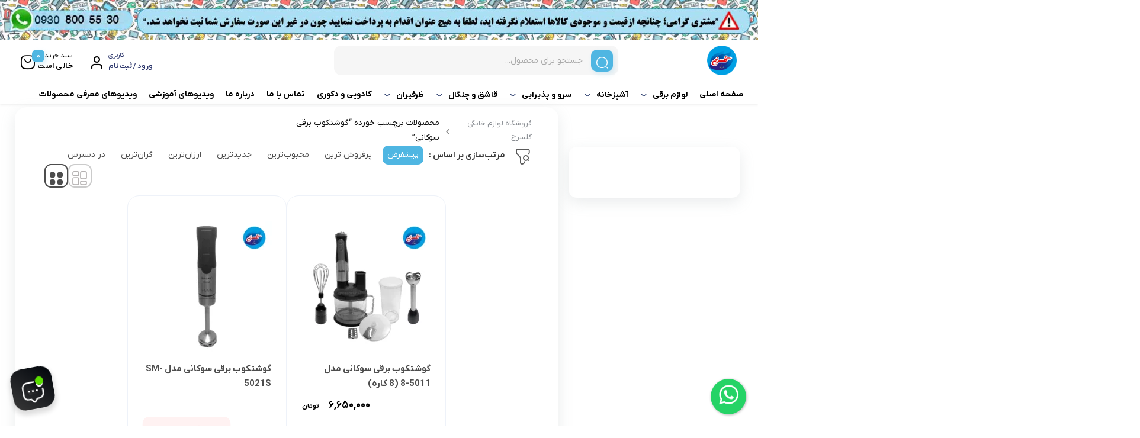

--- FILE ---
content_type: text/html; charset=UTF-8
request_url: https://golesorkh24.com/product-tag/%DA%AF%D9%88%D8%B4%D8%AA%DA%A9%D9%88%D8%A8-%D8%A8%D8%B1%D9%82%DB%8C-%D8%B3%D9%88%DA%A9%D8%A7%D9%86%DB%8C/
body_size: 44211
content:
<!doctype html>
<html dir="rtl" lang="fa-IR">

<head><meta charset="UTF-8"><script>if(navigator.userAgent.match(/MSIE|Internet Explorer/i)||navigator.userAgent.match(/Trident\/7\..*?rv:11/i)){var href=document.location.href;if(!href.match(/[?&]nowprocket/)){if(href.indexOf("?")==-1){if(href.indexOf("#")==-1){document.location.href=href+"?nowprocket=1"}else{document.location.href=href.replace("#","?nowprocket=1#")}}else{if(href.indexOf("#")==-1){document.location.href=href+"&nowprocket=1"}else{document.location.href=href.replace("#","&nowprocket=1#")}}}}</script><script>class RocketLazyLoadScripts{constructor(){this.v="1.2.4",this.triggerEvents=["keydown","mousedown","mousemove","touchmove","touchstart","touchend","wheel"],this.userEventHandler=this._triggerListener.bind(this),this.touchStartHandler=this._onTouchStart.bind(this),this.touchMoveHandler=this._onTouchMove.bind(this),this.touchEndHandler=this._onTouchEnd.bind(this),this.clickHandler=this._onClick.bind(this),this.interceptedClicks=[],window.addEventListener("pageshow",t=>{this.persisted=t.persisted}),window.addEventListener("DOMContentLoaded",()=>{this._preconnect3rdParties()}),this.delayedScripts={normal:[],async:[],defer:[]},this.trash=[],this.allJQueries=[]}_addUserInteractionListener(t){if(document.hidden){t._triggerListener();return}this.triggerEvents.forEach(e=>window.addEventListener(e,t.userEventHandler,{passive:!0})),window.addEventListener("touchstart",t.touchStartHandler,{passive:!0}),window.addEventListener("mousedown",t.touchStartHandler),document.addEventListener("visibilitychange",t.userEventHandler)}_removeUserInteractionListener(){this.triggerEvents.forEach(t=>window.removeEventListener(t,this.userEventHandler,{passive:!0})),document.removeEventListener("visibilitychange",this.userEventHandler)}_onTouchStart(t){"HTML"!==t.target.tagName&&(window.addEventListener("touchend",this.touchEndHandler),window.addEventListener("mouseup",this.touchEndHandler),window.addEventListener("touchmove",this.touchMoveHandler,{passive:!0}),window.addEventListener("mousemove",this.touchMoveHandler),t.target.addEventListener("click",this.clickHandler),this._renameDOMAttribute(t.target,"onclick","rocket-onclick"),this._pendingClickStarted())}_onTouchMove(t){window.removeEventListener("touchend",this.touchEndHandler),window.removeEventListener("mouseup",this.touchEndHandler),window.removeEventListener("touchmove",this.touchMoveHandler,{passive:!0}),window.removeEventListener("mousemove",this.touchMoveHandler),t.target.removeEventListener("click",this.clickHandler),this._renameDOMAttribute(t.target,"rocket-onclick","onclick"),this._pendingClickFinished()}_onTouchEnd(){window.removeEventListener("touchend",this.touchEndHandler),window.removeEventListener("mouseup",this.touchEndHandler),window.removeEventListener("touchmove",this.touchMoveHandler,{passive:!0}),window.removeEventListener("mousemove",this.touchMoveHandler)}_onClick(t){t.target.removeEventListener("click",this.clickHandler),this._renameDOMAttribute(t.target,"rocket-onclick","onclick"),this.interceptedClicks.push(t),t.preventDefault(),t.stopPropagation(),t.stopImmediatePropagation(),this._pendingClickFinished()}_replayClicks(){window.removeEventListener("touchstart",this.touchStartHandler,{passive:!0}),window.removeEventListener("mousedown",this.touchStartHandler),this.interceptedClicks.forEach(t=>{t.target.dispatchEvent(new MouseEvent("click",{view:t.view,bubbles:!0,cancelable:!0}))})}_waitForPendingClicks(){return new Promise(t=>{this._isClickPending?this._pendingClickFinished=t:t()})}_pendingClickStarted(){this._isClickPending=!0}_pendingClickFinished(){this._isClickPending=!1}_renameDOMAttribute(t,e,r){t.hasAttribute&&t.hasAttribute(e)&&(event.target.setAttribute(r,event.target.getAttribute(e)),event.target.removeAttribute(e))}_triggerListener(){this._removeUserInteractionListener(this),"loading"===document.readyState?document.addEventListener("DOMContentLoaded",this._loadEverythingNow.bind(this)):this._loadEverythingNow()}_preconnect3rdParties(){let t=[];document.querySelectorAll("script[type=rocketlazyloadscript][data-rocket-src]").forEach(e=>{let r=e.getAttribute("data-rocket-src");if(r&&0!==r.indexOf("data:")){0===r.indexOf("//")&&(r=location.protocol+r);try{let i=new URL(r).origin;i!==location.origin&&t.push({src:i,crossOrigin:e.crossOrigin||"module"===e.getAttribute("data-rocket-type")})}catch(n){}}}),t=[...new Map(t.map(t=>[JSON.stringify(t),t])).values()],this._batchInjectResourceHints(t,"preconnect")}async _loadEverythingNow(){this.lastBreath=Date.now(),this._delayEventListeners(),this._delayJQueryReady(this),this._handleDocumentWrite(),this._registerAllDelayedScripts(),this._preloadAllScripts(),await this._loadScriptsFromList(this.delayedScripts.normal),await this._loadScriptsFromList(this.delayedScripts.defer),await this._loadScriptsFromList(this.delayedScripts.async);try{await this._triggerDOMContentLoaded(),await this._pendingWebpackRequests(this),await this._triggerWindowLoad()}catch(t){console.error(t)}window.dispatchEvent(new Event("rocket-allScriptsLoaded")),this._waitForPendingClicks().then(()=>{this._replayClicks()}),this._emptyTrash()}_registerAllDelayedScripts(){document.querySelectorAll("script[type=rocketlazyloadscript]").forEach(t=>{t.hasAttribute("data-rocket-src")?t.hasAttribute("async")&&!1!==t.async?this.delayedScripts.async.push(t):t.hasAttribute("defer")&&!1!==t.defer||"module"===t.getAttribute("data-rocket-type")?this.delayedScripts.defer.push(t):this.delayedScripts.normal.push(t):this.delayedScripts.normal.push(t)})}async _transformScript(t){if(await this._littleBreath(),!0===t.noModule&&"noModule"in HTMLScriptElement.prototype){t.setAttribute("data-rocket-status","skipped");return}return new Promise(navigator.userAgent.indexOf("Firefox/")>0||""===navigator.vendor?e=>{let r=document.createElement("script");[...t.attributes].forEach(t=>{let e=t.nodeName;"type"!==e&&("data-rocket-type"===e&&(e="type"),"data-rocket-src"===e&&(e="src"),r.setAttribute(e,t.nodeValue))}),t.text&&(r.text=t.text),r.hasAttribute("src")?(r.addEventListener("load",e),r.addEventListener("error",e)):(r.text=t.text,e());try{t.parentNode.replaceChild(r,t)}catch(i){e()}}:e=>{function r(){t.setAttribute("data-rocket-status","failed"),e()}try{let i=t.getAttribute("data-rocket-type"),n=t.getAttribute("data-rocket-src");i?(t.type=i,t.removeAttribute("data-rocket-type")):t.removeAttribute("type"),t.addEventListener("load",function r(){t.setAttribute("data-rocket-status","executed"),e()}),t.addEventListener("error",r),n?(t.removeAttribute("data-rocket-src"),t.src=n):t.src="data:text/javascript;base64,"+window.btoa(unescape(encodeURIComponent(t.text)))}catch(s){r()}})}async _loadScriptsFromList(t){let e=t.shift();return e&&e.isConnected?(await this._transformScript(e),this._loadScriptsFromList(t)):Promise.resolve()}_preloadAllScripts(){this._batchInjectResourceHints([...this.delayedScripts.normal,...this.delayedScripts.defer,...this.delayedScripts.async],"preload")}_batchInjectResourceHints(t,e){var r=document.createDocumentFragment();t.forEach(t=>{let i=t.getAttribute&&t.getAttribute("data-rocket-src")||t.src;if(i){let n=document.createElement("link");n.href=i,n.rel=e,"preconnect"!==e&&(n.as="script"),t.getAttribute&&"module"===t.getAttribute("data-rocket-type")&&(n.crossOrigin=!0),t.crossOrigin&&(n.crossOrigin=t.crossOrigin),t.integrity&&(n.integrity=t.integrity),r.appendChild(n),this.trash.push(n)}}),document.head.appendChild(r)}_delayEventListeners(){let t={};function e(e,r){!function e(r){!t[r]&&(t[r]={originalFunctions:{add:r.addEventListener,remove:r.removeEventListener},eventsToRewrite:[]},r.addEventListener=function(){arguments[0]=i(arguments[0]),t[r].originalFunctions.add.apply(r,arguments)},r.removeEventListener=function(){arguments[0]=i(arguments[0]),t[r].originalFunctions.remove.apply(r,arguments)});function i(e){return t[r].eventsToRewrite.indexOf(e)>=0?"rocket-"+e:e}}(e),t[e].eventsToRewrite.push(r)}function r(t,e){let r=t[e];Object.defineProperty(t,e,{get:()=>r||function(){},set(i){t["rocket"+e]=r=i}})}e(document,"DOMContentLoaded"),e(window,"DOMContentLoaded"),e(window,"load"),e(window,"pageshow"),e(document,"readystatechange"),r(document,"onreadystatechange"),r(window,"onload"),r(window,"onpageshow")}_delayJQueryReady(t){let e;function r(t){return t.split(" ").map(t=>"load"===t||0===t.indexOf("load.")?"rocket-jquery-load":t).join(" ")}function i(i){if(i&&i.fn&&!t.allJQueries.includes(i)){i.fn.ready=i.fn.init.prototype.ready=function(e){return t.domReadyFired?e.bind(document)(i):document.addEventListener("rocket-DOMContentLoaded",()=>e.bind(document)(i)),i([])};let n=i.fn.on;i.fn.on=i.fn.init.prototype.on=function(){return this[0]===window&&("string"==typeof arguments[0]||arguments[0]instanceof String?arguments[0]=r(arguments[0]):"object"==typeof arguments[0]&&Object.keys(arguments[0]).forEach(t=>{let e=arguments[0][t];delete arguments[0][t],arguments[0][r(t)]=e})),n.apply(this,arguments),this},t.allJQueries.push(i)}e=i}i(window.jQuery),Object.defineProperty(window,"jQuery",{get:()=>e,set(t){i(t)}})}async _pendingWebpackRequests(t){let e=document.querySelector("script[data-webpack]");async function r(){return new Promise(t=>{e.addEventListener("load",t),e.addEventListener("error",t)})}e&&(await r(),await t._requestAnimFrame(),await t._pendingWebpackRequests(t))}async _triggerDOMContentLoaded(){this.domReadyFired=!0,await this._littleBreath(),document.dispatchEvent(new Event("rocket-DOMContentLoaded")),await this._littleBreath(),window.dispatchEvent(new Event("rocket-DOMContentLoaded")),await this._littleBreath(),document.dispatchEvent(new Event("rocket-readystatechange")),await this._littleBreath(),document.rocketonreadystatechange&&document.rocketonreadystatechange()}async _triggerWindowLoad(){await this._littleBreath(),window.dispatchEvent(new Event("rocket-load")),await this._littleBreath(),window.rocketonload&&window.rocketonload(),await this._littleBreath(),this.allJQueries.forEach(t=>t(window).trigger("rocket-jquery-load")),await this._littleBreath();let t=new Event("rocket-pageshow");t.persisted=this.persisted,window.dispatchEvent(t),await this._littleBreath(),window.rocketonpageshow&&window.rocketonpageshow({persisted:this.persisted})}_handleDocumentWrite(){let t=new Map;document.write=document.writeln=function(e){let r=document.currentScript;r||console.error("WPRocket unable to document.write this: "+e);let i=document.createRange(),n=r.parentElement,s=t.get(r);void 0===s&&(s=r.nextSibling,t.set(r,s));let a=document.createDocumentFragment();i.setStart(a,0),a.appendChild(i.createContextualFragment(e)),n.insertBefore(a,s)}}async _littleBreath(){Date.now()-this.lastBreath>45&&(await this._requestAnimFrame(),this.lastBreath=Date.now())}async _requestAnimFrame(){return document.hidden?new Promise(t=>setTimeout(t)):new Promise(t=>requestAnimationFrame(t))}_emptyTrash(){this.trash.forEach(t=>t.remove())}static run(){let t=new RocketLazyLoadScripts;t._addUserInteractionListener(t)}}RocketLazyLoadScripts.run();</script>
  
  <meta name="viewport" content="width=device-width, initial-scale=1.0, maximum-scale=1.0, user-scalable=no" />

  <link rel="profile" href="http://gmpg.org/xfn/11">
    <link rel="shortcut icon" href="https://golesorkh24.com/wp-content/uploads/fav-icon-2.png" />
  <link rel="apple-touch-icon" href="https://golesorkh24.com/wp-content/uploads/fav-icon-2.png">
  <meta name="msapplication-TileColor" content="#ff6600">
  <meta name="msapplication-TileImage" content="https://golesorkh24.com/wp-content/uploads/fav-icon-2.png">
  <meta name='robots' content='index, follow, max-image-preview:large, max-snippet:-1, max-video-preview:-1' />

	<!-- This site is optimized with the Yoast SEO plugin v26.8 - https://yoast.com/product/yoast-seo-wordpress/ -->
	<title>گوشتکوب برقی سوکانی &#8211; فروشگاه لوازم خانگی گلسرخ</title>
	<link rel="canonical" href="https://golesorkh24.com/product-tag/گوشتکوب-برقی-سوکانی/" />
	<meta property="og:locale" content="fa_IR" />
	<meta property="og:type" content="article" />
	<meta property="og:title" content="گوشتکوب برقی سوکانی &#8211; فروشگاه لوازم خانگی گلسرخ" />
	<meta property="og:url" content="https://golesorkh24.com/product-tag/گوشتکوب-برقی-سوکانی/" />
	<meta property="og:site_name" content="فروشگاه لوازم خانگی گلسرخ" />
	<meta name="twitter:card" content="summary_large_image" />
	<script type="application/ld+json" class="yoast-schema-graph">{"@context":"https://schema.org","@graph":[{"@type":"CollectionPage","@id":"https://golesorkh24.com/product-tag/%da%af%d9%88%d8%b4%d8%aa%da%a9%d9%88%d8%a8-%d8%a8%d8%b1%d9%82%db%8c-%d8%b3%d9%88%da%a9%d8%a7%d9%86%db%8c/","url":"https://golesorkh24.com/product-tag/%da%af%d9%88%d8%b4%d8%aa%da%a9%d9%88%d8%a8-%d8%a8%d8%b1%d9%82%db%8c-%d8%b3%d9%88%da%a9%d8%a7%d9%86%db%8c/","name":"گوشتکوب برقی سوکانی &#8211; فروشگاه لوازم خانگی گلسرخ","isPartOf":{"@id":"https://golesorkh24.com/#website"},"primaryImageOfPage":{"@id":"https://golesorkh24.com/product-tag/%da%af%d9%88%d8%b4%d8%aa%da%a9%d9%88%d8%a8-%d8%a8%d8%b1%d9%82%db%8c-%d8%b3%d9%88%da%a9%d8%a7%d9%86%db%8c/#primaryimage"},"image":{"@id":"https://golesorkh24.com/product-tag/%da%af%d9%88%d8%b4%d8%aa%da%a9%d9%88%d8%a8-%d8%a8%d8%b1%d9%82%db%8c-%d8%b3%d9%88%da%a9%d8%a7%d9%86%db%8c/#primaryimage"},"thumbnailUrl":"https://golesorkh24.com/wp-content/uploads/8-37.webp","breadcrumb":{"@id":"https://golesorkh24.com/product-tag/%da%af%d9%88%d8%b4%d8%aa%da%a9%d9%88%d8%a8-%d8%a8%d8%b1%d9%82%db%8c-%d8%b3%d9%88%da%a9%d8%a7%d9%86%db%8c/#breadcrumb"},"inLanguage":"fa-IR"},{"@type":"ImageObject","inLanguage":"fa-IR","@id":"https://golesorkh24.com/product-tag/%da%af%d9%88%d8%b4%d8%aa%da%a9%d9%88%d8%a8-%d8%a8%d8%b1%d9%82%db%8c-%d8%b3%d9%88%da%a9%d8%a7%d9%86%db%8c/#primaryimage","url":"https://golesorkh24.com/wp-content/uploads/8-37.webp","contentUrl":"https://golesorkh24.com/wp-content/uploads/8-37.webp","width":600,"height":600,"caption":"گوشتکوب برقی سوکانی مدل 5011-8"},{"@type":"BreadcrumbList","@id":"https://golesorkh24.com/product-tag/%da%af%d9%88%d8%b4%d8%aa%da%a9%d9%88%d8%a8-%d8%a8%d8%b1%d9%82%db%8c-%d8%b3%d9%88%da%a9%d8%a7%d9%86%db%8c/#breadcrumb","itemListElement":[{"@type":"ListItem","position":1,"name":"خانه","item":"https://golesorkh24.com/"},{"@type":"ListItem","position":2,"name":"گوشتکوب برقی سوکانی"}]},{"@type":"WebSite","@id":"https://golesorkh24.com/#website","url":"https://golesorkh24.com/","name":"فروشگاه لوازم خانگی گلسرخ","description":"مرکز تخصصی تهیه جهیزیه و لوازم خانگی","publisher":{"@id":"https://golesorkh24.com/#organization"},"potentialAction":[{"@type":"SearchAction","target":{"@type":"EntryPoint","urlTemplate":"https://golesorkh24.com/?s={search_term_string}"},"query-input":{"@type":"PropertyValueSpecification","valueRequired":true,"valueName":"search_term_string"}}],"inLanguage":"fa-IR"},{"@type":"Organization","@id":"https://golesorkh24.com/#organization","name":"فروشگاه لوازم خانگی گلسرخ","url":"https://golesorkh24.com/","logo":{"@type":"ImageObject","inLanguage":"fa-IR","@id":"https://golesorkh24.com/#/schema/logo/image/","url":"https://golesorkh24.com/wp-content/uploads/fav-icon-2.png","contentUrl":"https://golesorkh24.com/wp-content/uploads/fav-icon-2.png","width":250,"height":250,"caption":"فروشگاه لوازم خانگی گلسرخ"},"image":{"@id":"https://golesorkh24.com/#/schema/logo/image/"},"sameAs":["https://www.instagram.com/lavazemkhanegigolesorkh/"]}]}</script>
	<!-- / Yoast SEO plugin. -->


<link rel='dns-prefetch' href='//unpkg.com' />
<link rel='dns-prefetch' href='//fonts.googleapis.com' />
<link rel="alternate" type="application/rss+xml" title="فروشگاه لوازم خانگی گلسرخ &raquo; خوراک" href="https://golesorkh24.com/feed/" />
<link rel="alternate" type="application/rss+xml" title="فروشگاه لوازم خانگی گلسرخ &raquo; خوراک دیدگاه‌ها" href="https://golesorkh24.com/comments/feed/" />
<link rel="alternate" type="application/rss+xml" title="خوراک فروشگاه لوازم خانگی گلسرخ &raquo; گوشتکوب برقی سوکانی برچسب" href="https://golesorkh24.com/product-tag/%da%af%d9%88%d8%b4%d8%aa%da%a9%d9%88%d8%a8-%d8%a8%d8%b1%d9%82%db%8c-%d8%b3%d9%88%da%a9%d8%a7%d9%86%db%8c/feed/" />
<style id='wp-img-auto-sizes-contain-inline-css' type='text/css'>
img:is([sizes=auto i],[sizes^="auto," i]){contain-intrinsic-size:3000px 1500px}
/*# sourceURL=wp-img-auto-sizes-contain-inline-css */
</style>
<style id='wp-emoji-styles-inline-css' type='text/css'>

	img.wp-smiley, img.emoji {
		display: inline !important;
		border: none !important;
		box-shadow: none !important;
		height: 1em !important;
		width: 1em !important;
		margin: 0 0.07em !important;
		vertical-align: -0.1em !important;
		background: none !important;
		padding: 0 !important;
	}
/*# sourceURL=wp-emoji-styles-inline-css */
</style>
<link rel='stylesheet' id='wp-block-library-rtl-css' href='https://golesorkh24.com/wp-includes/css/dist/block-library/style-rtl.min.css?ver=6.9' type='text/css' media='all' />
<style id='classic-theme-styles-inline-css' type='text/css'>
/*! This file is auto-generated */
.wp-block-button__link{color:#fff;background-color:#32373c;border-radius:9999px;box-shadow:none;text-decoration:none;padding:calc(.667em + 2px) calc(1.333em + 2px);font-size:1.125em}.wp-block-file__button{background:#32373c;color:#fff;text-decoration:none}
/*# sourceURL=/wp-includes/css/classic-themes.min.css */
</style>
<style id='global-styles-inline-css' type='text/css'>
:root{--wp--preset--aspect-ratio--square: 1;--wp--preset--aspect-ratio--4-3: 4/3;--wp--preset--aspect-ratio--3-4: 3/4;--wp--preset--aspect-ratio--3-2: 3/2;--wp--preset--aspect-ratio--2-3: 2/3;--wp--preset--aspect-ratio--16-9: 16/9;--wp--preset--aspect-ratio--9-16: 9/16;--wp--preset--color--black: #000000;--wp--preset--color--cyan-bluish-gray: #abb8c3;--wp--preset--color--white: #ffffff;--wp--preset--color--pale-pink: #f78da7;--wp--preset--color--vivid-red: #cf2e2e;--wp--preset--color--luminous-vivid-orange: #ff6900;--wp--preset--color--luminous-vivid-amber: #fcb900;--wp--preset--color--light-green-cyan: #7bdcb5;--wp--preset--color--vivid-green-cyan: #00d084;--wp--preset--color--pale-cyan-blue: #8ed1fc;--wp--preset--color--vivid-cyan-blue: #0693e3;--wp--preset--color--vivid-purple: #9b51e0;--wp--preset--gradient--vivid-cyan-blue-to-vivid-purple: linear-gradient(135deg,rgb(6,147,227) 0%,rgb(155,81,224) 100%);--wp--preset--gradient--light-green-cyan-to-vivid-green-cyan: linear-gradient(135deg,rgb(122,220,180) 0%,rgb(0,208,130) 100%);--wp--preset--gradient--luminous-vivid-amber-to-luminous-vivid-orange: linear-gradient(135deg,rgb(252,185,0) 0%,rgb(255,105,0) 100%);--wp--preset--gradient--luminous-vivid-orange-to-vivid-red: linear-gradient(135deg,rgb(255,105,0) 0%,rgb(207,46,46) 100%);--wp--preset--gradient--very-light-gray-to-cyan-bluish-gray: linear-gradient(135deg,rgb(238,238,238) 0%,rgb(169,184,195) 100%);--wp--preset--gradient--cool-to-warm-spectrum: linear-gradient(135deg,rgb(74,234,220) 0%,rgb(151,120,209) 20%,rgb(207,42,186) 40%,rgb(238,44,130) 60%,rgb(251,105,98) 80%,rgb(254,248,76) 100%);--wp--preset--gradient--blush-light-purple: linear-gradient(135deg,rgb(255,206,236) 0%,rgb(152,150,240) 100%);--wp--preset--gradient--blush-bordeaux: linear-gradient(135deg,rgb(254,205,165) 0%,rgb(254,45,45) 50%,rgb(107,0,62) 100%);--wp--preset--gradient--luminous-dusk: linear-gradient(135deg,rgb(255,203,112) 0%,rgb(199,81,192) 50%,rgb(65,88,208) 100%);--wp--preset--gradient--pale-ocean: linear-gradient(135deg,rgb(255,245,203) 0%,rgb(182,227,212) 50%,rgb(51,167,181) 100%);--wp--preset--gradient--electric-grass: linear-gradient(135deg,rgb(202,248,128) 0%,rgb(113,206,126) 100%);--wp--preset--gradient--midnight: linear-gradient(135deg,rgb(2,3,129) 0%,rgb(40,116,252) 100%);--wp--preset--font-size--small: 13px;--wp--preset--font-size--medium: 20px;--wp--preset--font-size--large: 36px;--wp--preset--font-size--x-large: 42px;--wp--preset--spacing--20: 0.44rem;--wp--preset--spacing--30: 0.67rem;--wp--preset--spacing--40: 1rem;--wp--preset--spacing--50: 1.5rem;--wp--preset--spacing--60: 2.25rem;--wp--preset--spacing--70: 3.38rem;--wp--preset--spacing--80: 5.06rem;--wp--preset--shadow--natural: 6px 6px 9px rgba(0, 0, 0, 0.2);--wp--preset--shadow--deep: 12px 12px 50px rgba(0, 0, 0, 0.4);--wp--preset--shadow--sharp: 6px 6px 0px rgba(0, 0, 0, 0.2);--wp--preset--shadow--outlined: 6px 6px 0px -3px rgb(255, 255, 255), 6px 6px rgb(0, 0, 0);--wp--preset--shadow--crisp: 6px 6px 0px rgb(0, 0, 0);}:where(.is-layout-flex){gap: 0.5em;}:where(.is-layout-grid){gap: 0.5em;}body .is-layout-flex{display: flex;}.is-layout-flex{flex-wrap: wrap;align-items: center;}.is-layout-flex > :is(*, div){margin: 0;}body .is-layout-grid{display: grid;}.is-layout-grid > :is(*, div){margin: 0;}:where(.wp-block-columns.is-layout-flex){gap: 2em;}:where(.wp-block-columns.is-layout-grid){gap: 2em;}:where(.wp-block-post-template.is-layout-flex){gap: 1.25em;}:where(.wp-block-post-template.is-layout-grid){gap: 1.25em;}.has-black-color{color: var(--wp--preset--color--black) !important;}.has-cyan-bluish-gray-color{color: var(--wp--preset--color--cyan-bluish-gray) !important;}.has-white-color{color: var(--wp--preset--color--white) !important;}.has-pale-pink-color{color: var(--wp--preset--color--pale-pink) !important;}.has-vivid-red-color{color: var(--wp--preset--color--vivid-red) !important;}.has-luminous-vivid-orange-color{color: var(--wp--preset--color--luminous-vivid-orange) !important;}.has-luminous-vivid-amber-color{color: var(--wp--preset--color--luminous-vivid-amber) !important;}.has-light-green-cyan-color{color: var(--wp--preset--color--light-green-cyan) !important;}.has-vivid-green-cyan-color{color: var(--wp--preset--color--vivid-green-cyan) !important;}.has-pale-cyan-blue-color{color: var(--wp--preset--color--pale-cyan-blue) !important;}.has-vivid-cyan-blue-color{color: var(--wp--preset--color--vivid-cyan-blue) !important;}.has-vivid-purple-color{color: var(--wp--preset--color--vivid-purple) !important;}.has-black-background-color{background-color: var(--wp--preset--color--black) !important;}.has-cyan-bluish-gray-background-color{background-color: var(--wp--preset--color--cyan-bluish-gray) !important;}.has-white-background-color{background-color: var(--wp--preset--color--white) !important;}.has-pale-pink-background-color{background-color: var(--wp--preset--color--pale-pink) !important;}.has-vivid-red-background-color{background-color: var(--wp--preset--color--vivid-red) !important;}.has-luminous-vivid-orange-background-color{background-color: var(--wp--preset--color--luminous-vivid-orange) !important;}.has-luminous-vivid-amber-background-color{background-color: var(--wp--preset--color--luminous-vivid-amber) !important;}.has-light-green-cyan-background-color{background-color: var(--wp--preset--color--light-green-cyan) !important;}.has-vivid-green-cyan-background-color{background-color: var(--wp--preset--color--vivid-green-cyan) !important;}.has-pale-cyan-blue-background-color{background-color: var(--wp--preset--color--pale-cyan-blue) !important;}.has-vivid-cyan-blue-background-color{background-color: var(--wp--preset--color--vivid-cyan-blue) !important;}.has-vivid-purple-background-color{background-color: var(--wp--preset--color--vivid-purple) !important;}.has-black-border-color{border-color: var(--wp--preset--color--black) !important;}.has-cyan-bluish-gray-border-color{border-color: var(--wp--preset--color--cyan-bluish-gray) !important;}.has-white-border-color{border-color: var(--wp--preset--color--white) !important;}.has-pale-pink-border-color{border-color: var(--wp--preset--color--pale-pink) !important;}.has-vivid-red-border-color{border-color: var(--wp--preset--color--vivid-red) !important;}.has-luminous-vivid-orange-border-color{border-color: var(--wp--preset--color--luminous-vivid-orange) !important;}.has-luminous-vivid-amber-border-color{border-color: var(--wp--preset--color--luminous-vivid-amber) !important;}.has-light-green-cyan-border-color{border-color: var(--wp--preset--color--light-green-cyan) !important;}.has-vivid-green-cyan-border-color{border-color: var(--wp--preset--color--vivid-green-cyan) !important;}.has-pale-cyan-blue-border-color{border-color: var(--wp--preset--color--pale-cyan-blue) !important;}.has-vivid-cyan-blue-border-color{border-color: var(--wp--preset--color--vivid-cyan-blue) !important;}.has-vivid-purple-border-color{border-color: var(--wp--preset--color--vivid-purple) !important;}.has-vivid-cyan-blue-to-vivid-purple-gradient-background{background: var(--wp--preset--gradient--vivid-cyan-blue-to-vivid-purple) !important;}.has-light-green-cyan-to-vivid-green-cyan-gradient-background{background: var(--wp--preset--gradient--light-green-cyan-to-vivid-green-cyan) !important;}.has-luminous-vivid-amber-to-luminous-vivid-orange-gradient-background{background: var(--wp--preset--gradient--luminous-vivid-amber-to-luminous-vivid-orange) !important;}.has-luminous-vivid-orange-to-vivid-red-gradient-background{background: var(--wp--preset--gradient--luminous-vivid-orange-to-vivid-red) !important;}.has-very-light-gray-to-cyan-bluish-gray-gradient-background{background: var(--wp--preset--gradient--very-light-gray-to-cyan-bluish-gray) !important;}.has-cool-to-warm-spectrum-gradient-background{background: var(--wp--preset--gradient--cool-to-warm-spectrum) !important;}.has-blush-light-purple-gradient-background{background: var(--wp--preset--gradient--blush-light-purple) !important;}.has-blush-bordeaux-gradient-background{background: var(--wp--preset--gradient--blush-bordeaux) !important;}.has-luminous-dusk-gradient-background{background: var(--wp--preset--gradient--luminous-dusk) !important;}.has-pale-ocean-gradient-background{background: var(--wp--preset--gradient--pale-ocean) !important;}.has-electric-grass-gradient-background{background: var(--wp--preset--gradient--electric-grass) !important;}.has-midnight-gradient-background{background: var(--wp--preset--gradient--midnight) !important;}.has-small-font-size{font-size: var(--wp--preset--font-size--small) !important;}.has-medium-font-size{font-size: var(--wp--preset--font-size--medium) !important;}.has-large-font-size{font-size: var(--wp--preset--font-size--large) !important;}.has-x-large-font-size{font-size: var(--wp--preset--font-size--x-large) !important;}
:where(.wp-block-post-template.is-layout-flex){gap: 1.25em;}:where(.wp-block-post-template.is-layout-grid){gap: 1.25em;}
:where(.wp-block-term-template.is-layout-flex){gap: 1.25em;}:where(.wp-block-term-template.is-layout-grid){gap: 1.25em;}
:where(.wp-block-columns.is-layout-flex){gap: 2em;}:where(.wp-block-columns.is-layout-grid){gap: 2em;}
:root :where(.wp-block-pullquote){font-size: 1.5em;line-height: 1.6;}
/*# sourceURL=global-styles-inline-css */
</style>
<link data-minify="1" rel='stylesheet' id='digits-login-style-css' href='https://golesorkh24.com/wp-content/cache/min/1/wp-content/plugins/digits/assets/css/login.min.css?ver=1769971756' type='text/css' media='all' />
<link rel='stylesheet' id='digits-style-css' href='https://golesorkh24.com/wp-content/plugins/digits/assets/css/main.min.css?ver=8.3.2.3' type='text/css' media='all' />
<style id='digits-style-inline-css' type='text/css'>

                #woocommerce-order-data .address p:nth-child(3) a,.woocommerce-customer-details--phone{
                    text-align:right;
                    }
/*# sourceURL=digits-style-inline-css */
</style>
<link data-minify="1" rel='stylesheet' id='woocommerce-layout-rtl-css' href='https://golesorkh24.com/wp-content/cache/min/1/wp-content/plugins/woocommerce/assets/css/woocommerce-layout-rtl.css?ver=1769971756' type='text/css' media='all' />
<link data-minify="1" rel='stylesheet' id='woocommerce-smallscreen-rtl-css' href='https://golesorkh24.com/wp-content/cache/min/1/wp-content/plugins/woocommerce/assets/css/woocommerce-smallscreen-rtl.css?ver=1769971756' type='text/css' media='only screen and (max-width: 768px)' />
<link data-minify="1" rel='stylesheet' id='woocommerce-general-rtl-css' href='https://golesorkh24.com/wp-content/cache/min/1/wp-content/plugins/woocommerce/assets/css/woocommerce-rtl.css?ver=1769971756' type='text/css' media='all' />
<style id='woocommerce-inline-inline-css' type='text/css'>
.woocommerce form .form-row .required { visibility: visible; }
/*# sourceURL=woocommerce-inline-inline-css */
</style>
<link rel='stylesheet' id='dgwt-wcas-style-css' href='https://golesorkh24.com/wp-content/plugins/ajax-search-for-woocommerce/assets/css/style.min.css?ver=1.32.2' type='text/css' media='all' />
<link data-minify="1" rel='stylesheet' id='bakala-style-css' href='https://golesorkh24.com/wp-content/cache/min/1/wp-content/themes/bakala/style.css?ver=1769971756' type='text/css' media='all' />
<link rel='stylesheet' id='bootstrap-css' href='https://golesorkh24.com/wp-content/themes/bakala/assets/css/bootstrap.min.css?ver=5.2.1' type='text/css' media='all' />
<link data-minify="1" rel='stylesheet' id='bakala-mt-css' href='https://golesorkh24.com/wp-content/cache/min/1/wp-content/themes/bakala/assets/css/mt.css?ver=1769971756' type='text/css' media='all' />
<link data-minify="1" rel='stylesheet' id='bakala-main-theme-css' href='https://golesorkh24.com/wp-content/cache/min/1/wp-content/themes/bakala/assets/css/plus.min.css?ver=1769971756' type='text/css' media='all' />
<style id='bakala-main-theme-inline-css' type='text/css'>

    @-webkit-keyframes pulsex {
        0%{-webkit-box-shadow:0 0 0 0 #4fb6e2;}
        70%{-webkit-box-shadow:0 0 0 10px transparent;}
        100%{-webkit-box-shadow:0 0 0 0 transparent;}
    }
    @keyframes pulsex {
        0%{-moz-box-shadow:0 0 0 0 #4fb6e2;box-shadow:0 0 0 0 #4fb6e2;}
        70%{-moz-box-shadow:0 0 0 10px transparent;box-shadow:0 0 0 10px transparent;}
        100%{-moz-box-shadow:0 0 0 0 transparent;box-shadow:0 0 0 0 transparent;}
    }
    @-webkit-keyframes pulse {
        0%{-webkit-box-shadow:0 0 0 0 #4fb6e2;}
        70%{-webkit-box-shadow:0 0 0 10px transparent;}
        100%{-webkit-box-shadow:0 0 0 0 transparent;}
    }
    @keyframes pulse {
        0%{-moz-box-shadow:0 0 0 0 #4fb6e2;box-shadow:0 0 0 0 #4fb6e2;}
        70%{-moz-box-shadow:0 0 0 10px transparent;box-shadow:0 0 0 10px transparent;}
        100%{-moz-box-shadow:0 0 0 0 transparent;box-shadow:0 0 0 0 transparent;}
    }
    @-webkit-keyframes pulsei {
        0%{-webkit-box-shadow:0 0 0 0 #4fb6e2}
        70%{-webkit-box-shadow:0 0 0 10px transparent}
        100%{-webkit-box-shadow:0 0 0 0 transparent}
    }
    @keyframes pulsei {
        0%{-moz-box-shadow:0 0 0 0 #4fb6e2;box-shadow:0 0 0 0 #4fb6e2}
        70%{-moz-box-shadow:0 0 0 10px transparent;box-shadow:0 0 0 10px transparent}
        100%{-moz-box-shadow:0 0 0 0 transparent;box-shadow:0 0 0 0 transparent}
    }
    
        :root {
            --accent_color1:#4fb6e2;
            --accent_color2:#4fb6e2;
            --accent_gradient_from:#81D742;
            --accent_gradient_to:#1E73BE;
            --darkmode_background:#262626;
            --darkmode_text:#FFFFFF;
        }
    .footerinfobar {}.white_catbody {}.tbar-background {background-color:#000000;color:#FFFFFF;}#bakala-preload {
            position: fixed;
            z-index: 99999;
            top: 0;
            left: 0;
            height: 100%;
            width: 100%;
            background: #FFFFFF;
            overflow: hidden;
            display: flex;
            align-items: center;
            justify-content: center;
        }
        #bakala-preload-logo img {
            width: 250px;
        }
        #bakala-preload-gif img {
            width: 250px;
        }
        #bakala-preload-logo {
            margin-bottom: 20px;
        }
        .bakala-preload-wrap {
            display: flex;
            flex-direction: column;
            align-items: center;
        }
        
            .lds-default,
            .lds-default div {
              box-sizing: border-box;
            }
            .lds-default {
              display: flex;
              justify-content: center;
              position: relative;
              width: 80px;
              height: 80px;
            }
            .lds-default div {
              position: absolute;
              width: 6.4px;
              height: 6.4px;
              background: transparent;
              border-radius: 50%;
              animation: lds-default 1.2s linear infinite;
            }
            .lds-default div:nth-child(1) {
              animation-delay: 0s;
              top: 36.8px;
              left: 66.24px;
            }
            .lds-default div:nth-child(2) {
              animation-delay: -0.1s;
              top: 22.08px;
              left: 62.29579px;
            }
            .lds-default div:nth-child(3) {
              animation-delay: -0.2s;
              top: 11.30421px;
              left: 51.52px;
            }
            .lds-default div:nth-child(4) {
              animation-delay: -0.3s;
              top: 7.36px;
              left: 36.8px;
            }
            .lds-default div:nth-child(5) {
              animation-delay: -0.4s;
              top: 11.30421px;
              left: 22.08px;
            }
            .lds-default div:nth-child(6) {
              animation-delay: -0.5s;
              top: 22.08px;
              left: 11.30421px;
            }
            .lds-default div:nth-child(7) {
              animation-delay: -0.6s;
              top: 36.8px;
              left: 7.36px;
            }
            .lds-default div:nth-child(8) {
              animation-delay: -0.7s;
              top: 51.52px;
              left: 11.30421px;
            }
            .lds-default div:nth-child(9) {
              animation-delay: -0.8s;
              top: 62.29579px;
              left: 22.08px;
            }
            .lds-default div:nth-child(10) {
              animation-delay: -0.9s;
              top: 66.24px;
              left: 36.8px;
            }
            .lds-default div:nth-child(11) {
              animation-delay: -1s;
              top: 62.29579px;
              left: 51.52px;
            }
            .lds-default div:nth-child(12) {
              animation-delay: -1.1s;
              top: 51.52px;
              left: 62.29579px;
            }
            @keyframes lds-default {
              0%, 20%, 80%, 100% {
                transform: scale(1);
              }
              50% {
                transform: scale(1.5);
              }
            }
            
            .elementor-section.elementor-section-boxed>.elementor-container{max-width:1440px !important}
        
            .bakala-float-call{
                left:20px;
                bottom:20px;
            }
            .bakala-float-call-btn{
                left:0;
            }
            .bakala-messangers-block{
                left:0;
            }
        
            .bakala-whatsapp-chat-btn{
                right:20px;
                bottom:20px;
            }
        
        .products-box .product-category{display:none!important}
        
        [class*=' eicon-'], [class^=eicon]{font-family: eicons !important}
        .short-description .innerContent::after {
            background-image: url(https://golesorkh24.com/wp-content/themes/bakala/vendor/files/pen-paper.png) !important;
            background-size: contain !important;
        }
    .woocommerce-cart-form__cart-item.cart_item.bakala_gift_prodcut{
        background:rgba(79 , 182 , 226 , 0.8);
    }
    .bakala_ai_comment,.ai-comments, .cart-box .cart-items-count,.woocommerce div.product .product-info-box .button.external-product-btn, .swal2-styled.swal2-confirm, .bakala_reading_time i::before, .post .post-meta i.icon-clock-icon:before, .bakala_must_login_comment a.bakala_lr_btn:before, .bakala_must_login_comment .bakala_lr_btn.popup:before,.product-info-box .seller-info .header-section:before,.purchase_records_modal_show::before,.dgwt-wcas-sf-wrapp::before,.woocommerce div.product .woocommerce-tabs ul.tabs li.reviews_tab a::before,.woocommerce div.product .woocommerce-tabs ul.tabs li.ask_tab a::before,.woocommerce div.product .woocommerce-tabs ul.tabs li.additional_information_tab a::before,.woocommerce div.product .woocommerce-tabs ul.tabs li.desc_tab a::before,.icon-stock-notice::before, .vendor-warranty::before, .short_tab_title::before,.product-info-box .leadTime-info i.icon::before, span.bakala-sizes-product-size-chart-button::before, a.c-navi-list__basket-submit, .dk-button-container.small button,#feedback_submit, .form-submit input#submit, li#tab-title-reviews a:after, li#tab-title-ask a:after, .product_bar, .product-info-box .dk-button-discount,.woocommerce div.product .bakala_product_float_box .product-info-box .button, .bakala_add_onMoreShow, .btn.product-dle-btn, .woocommerce div.product form.cart .button.dk-button, a.bk-factor-button, a.back_to_home.btn, .woocommerce #payment #place_order, .woocommerce-page #payment #place_order,#sms-newsletter button,.bk_purchasing-process--navigation-item--current .bk_purchasing-process--navigation-item-icon,.profile-section__more a i.fa.fa-chevron-left:before, .woocommerce-address-fields .woocommerce-Button.button, .woocommerce-MyAccount-content .order-status i.fa-chevron-left:before, span.edit-info, .woocommerce-MyAccount-content .active .order-count, li.woocommerce-MyAccount-navigation-link.is-active:before,.wishlist-item .btn.btn-blue.woocommerce-Button.button,.elementor-widget-posts_carousel a.boxmore:after, .elementor-widget-container .section-products-carousel header .boxmore a:after, .bk_purchasing-process--navigation-item--current .bk_purchasing-process--navigation-item-icon, .rememberpassword .dk-button-container .dk-button.blue, #login-register .input-box.lr_btn_wrap button:not(#edit-phone-number), .elementor .sale-perc,.bakala_add_to_cart_button, .return-to-shop .button.wc-backward, .ar-spender, body.woocommerce-cart .post-title .next-shopping.active .count, body.woocommerce-cart .post-title .cart.active .count, .ar-order, a.checkout-button.button.wc-forward, footer.bk_carousel_modern_footer .add_to_cart_btn, a.button.product_type_external, a.button.product_type_simple, .products-box .loop-add-to-cart .button.product_type_simple.add_to_cart_button.ajax_add_to_cart, .bakala-select-options, button.back-to-product, .loop-saving-percentage, .bakala-icon.icon-arr-circle, .bk_carousel_modern_price_off b, .section-products-carousel .sale-perc, .bakala-best-sellers-head-section-more svg g path, .bakala_recent_visits_style2_showmore svg g path, .bakala_recent_visits_style2_item_showmore svg, .bakala-best-sellers-head-section-more i,a.show_product_variable{
        box-shadow: 3px 4px 9px 0 rgba(79 , 182 , 226 , .2)!important;
    }
    .bakala_ai_comment:hover,.ai-comments:hover, .woocommerce div.product .product-info-box .button.external-product-btn:hover, swal2-styled.swal2-confirm:hover, a.c-navi-list__basket-submit:hover, .dk-button-container.small button:hover,#feedback_submit:hover, .form-submit input#submit:hover, .woocommerce div.product .bakala_product_float_box .product-info-box .button:hover, .bakala_add_onMoreShow:hover, .btn.product-dle-btn:hover, .woocommerce div.product form.cart .button.dk-button:hover, a.bk-factor-button:hover, a.back_to_home.btn:hover,.woocommerce #payment #place_order:hover, .woocommerce-page #payment #place_order:hover,#sms-newsletter button:hover,.profile-section__more a i.fa.fa-chevron-left:hover:before, .woocommerce-address-fields .woocommerce-Button.button:hover, .woocommerce-MyAccount-content .order-status i.fa-chevron-left:hover:before, span.edit-info:hover, li.woocommerce-MyAccount-navigation-link.is-active:hover:before, .wishlist-item .btn.btn-blue.woocommerce-Button.button:hover, .rememberpassword .dk-button-container .dk-button.blue:hover, #login-register .input-box.lr_btn_wrap button:not(#edit-phone-number):hover, .section-products-carousel .button.product_type_external:hover, .bakala-icon.icon-arr-circle:hover, .bakala_recent_visits_style2_item_showmore svg:hover, .bakala_recent_visits_style2 .bakala-icon.icon-arr-circle:hover, footer.bk_carousel_modern_footer .add_to_cart_btn:hover, .section-products-carousel a.button.product_type_simple:hover, .ar-order:hover, .loop-add-to-cart .button.product_type_simple.add_to_cart_button.ajax_add_to_cart:hover ,.bakala_add_to_cart_button:hover, .return-to-shop .button.wc-backward:hover, .ar-order:hover, a.checkout-button.button.wc-forward:hover, button.tnp-submit:hover, #sms-newsletter button:hover, button.tnp-submit:hover {
    box-shadow: 3px 4px 9px 0 rgba(79 , 182 , 226 , .5)!important;
    transition: box-shadow .5s cubic-bezier(.4, 0, 1, 1), transform .5s cubic-bezier(.4, 0, 1, 1)!important;
        }
    
        .bakala-update-price::before{
            background: #81D742 !important;
        }
        #modal-product-gallery .modal-content{overflow-y:hidden;background:#000}#modal-product-gallery .modal-dialog{width:100%;height:100%!important;top:0!important;bottom:0;left:0;right:0;transform:unset!important;margin:0!important;max-width:100%!important}#modal-product-gallery .modal-content{max-height:100%!important;border-radius:0!important;height:100%;padding:40px}#modal-product-gallery .btn-close{position:absolute;top:48px;left:50px;margin:0!important;background:unset!important;opacity:1!important}#modal-product-gallery .btn-close:after{content:"\E15f";font-family:bakala;color:#ff000085;font-size:40px}#modal-product-gallery .modal-body{overflow-y:auto;height:auto!important;overflow:hidden;margin-top:-20px}.remodal-gallery-content{flex-direction:column;align-items:center;justify-content:center;padding-right:0;padding-left:0;height:100%!important}.remodal-gallery-main-img{height:auto!important;width:calc(100vh - 230px);max-width:75vw}.remodal-gallery-thumbs-container{width:100%;max-height:unset!important;margin:0!important}.remodal-gallery-thumbs{flex-wrap:nowrap!important;justify-content:center;margin-bottom:0!important;position:absolute;bottom:0;left:0;right:0}.remodal-gallery-thumb img{object-fit:cover!important;width:100%!important;min-height:100%!important;min-width:100%!important}ul#gallery_tab{justify-content:center;border:1px solid hsla(0,0%,100%,.25)!important;display:inline-flex;border-radius:14px}.remodal-gallery-main-img img{max-height:100%!important;max-width:100%!important;object-fit:contain!important;position:unset!important;min-width:unset!important}#gallery-buyers-tab-pane .remodal-gallery-thumb img{height:auto!important;width:100%!important;aspect-ratio:unset!important;max-height:unset!important}#gallery-buyers-tab-pane .remodal-gallery-thumb{height:100%!important;width:auto!important}
            .bakala_ai_popup_btn{
                right:10px;
                bottom:32px;
                left:unset;
            }
            .bakala_ai_popup{
                right:10px;
                left:unset;
                bottom:32px;
            }
            
        

    
/*# sourceURL=bakala-main-theme-inline-css */
</style>
<link data-minify="1" rel='stylesheet' id='bakala-liquid-css' href='https://golesorkh24.com/wp-content/cache/min/1/wp-content/themes/bakala/assets/css/liquid.css?ver=1769971756' type='text/css' media='all' />
<link rel='stylesheet' id='nouislider-css' href='https://golesorkh24.com/wp-content/themes/bakala/assets/css/nouislider.min.css?ver=6.9' type='text/css' media='all' />
<link data-minify="1" rel='stylesheet' id='slick.css-css' href='https://golesorkh24.com/wp-content/cache/min/1/wp-content/themes/bakala/assets/css/slick.css?ver=1769971756' type='text/css' media='all' />
<link data-minify="1" rel='stylesheet' id='slick.theme-css' href='https://golesorkh24.com/wp-content/cache/min/1/wp-content/themes/bakala/assets/css/slick-theme.css?ver=1769971756' type='text/css' media='all' />
<link data-minify="1" rel='stylesheet' id='select2-css' href='https://golesorkh24.com/wp-content/cache/min/1/wp-content/plugins/woocommerce/assets/css/select2.css?ver=1769971756' type='text/css' media='all' />
<link data-minify="1" rel='stylesheet' id='all.css-css' href='https://golesorkh24.com/wp-content/cache/min/1/wp-content/themes/bakala/assets/css/all.min.css?ver=1769971756' type='text/css' media='all' />
<link rel='stylesheet' id='sweetalert-css' href='https://golesorkh24.com/wp-content/themes/bakala/assets/css/sweetalert2.min.css?ver=6.9' type='text/css' media='all' />
<link rel='stylesheet' id='persian-datepicker-css' href='https://golesorkh24.com/wp-content/themes/bakala/assets/css/jalalidatepicker.min.css?ver=1.0.0' type='text/css' media='all' />
<link rel='stylesheet' id='bk-common-style-css' href='https://golesorkh24.com/wp-content/themes/bakala/static/css/common.min.css' type='text/css' media='all' />
<link data-minify="1" rel='stylesheet' id='bakala-wallet-frontend-css' href='https://golesorkh24.com/wp-content/cache/min/1/wp-content/themes/bakala/inc/integrations/woocommerce/wallet/assets/css/wallet-frontend-desktop.css?ver=1769971756' type='text/css' media='all' />
<link data-minify="1" rel='stylesheet' id='jcaa-core-css' href='https://golesorkh24.com/wp-content/cache/min/1/wp-content/plugins/attributes/assets/css/core.css?ver=1769971756' type='text/css' media='all' />
<script type="text/javascript" src="https://golesorkh24.com/wp-includes/js/jquery/jquery.min.js?ver=3.7.1" id="jquery-core-js"></script>
<script type="text/javascript" src="https://golesorkh24.com/wp-includes/js/jquery/jquery-migrate.min.js?ver=3.4.1" id="jquery-migrate-js"></script>
<script type="text/javascript" src="https://golesorkh24.com/wp-content/plugins/woocommerce/assets/js/jquery-blockui/jquery.blockUI.min.js?ver=2.7.0-wc.10.4.3" id="wc-jquery-blockui-js" defer="defer" data-wp-strategy="defer"></script>
<script type="text/javascript" id="wc-add-to-cart-js-extra">
/* <![CDATA[ */
var wc_add_to_cart_params = {"ajax_url":"/wp-admin/admin-ajax.php","wc_ajax_url":"/?wc-ajax=%%endpoint%%","i18n_view_cart":"\u0645\u0634\u0627\u0647\u062f\u0647 \u0633\u0628\u062f \u062e\u0631\u06cc\u062f","cart_url":"https://golesorkh24.com/cart/","is_cart":"","cart_redirect_after_add":"no"};
//# sourceURL=wc-add-to-cart-js-extra
/* ]]> */
</script>
<script type="text/javascript" src="https://golesorkh24.com/wp-content/plugins/woocommerce/assets/js/frontend/add-to-cart.min.js?ver=10.4.3" id="wc-add-to-cart-js" defer="defer" data-wp-strategy="defer"></script>
<script type="text/javascript" src="https://golesorkh24.com/wp-content/plugins/woocommerce/assets/js/js-cookie/js.cookie.min.js?ver=2.1.4-wc.10.4.3" id="wc-js-cookie-js" defer="defer" data-wp-strategy="defer"></script>
<script type="text/javascript" id="woocommerce-js-extra">
/* <![CDATA[ */
var woocommerce_params = {"ajax_url":"/wp-admin/admin-ajax.php","wc_ajax_url":"/?wc-ajax=%%endpoint%%","i18n_password_show":"\u0646\u0645\u0627\u06cc\u0634 \u0631\u0645\u0632\u0639\u0628\u0648\u0631","i18n_password_hide":"Hide password"};
//# sourceURL=woocommerce-js-extra
/* ]]> */
</script>
<script type="text/javascript" src="https://golesorkh24.com/wp-content/plugins/woocommerce/assets/js/frontend/woocommerce.min.js?ver=10.4.3" id="woocommerce-js" defer="defer" data-wp-strategy="defer"></script>
<script type="text/javascript" src="https://golesorkh24.com/wp-content/themes/bakala/assets/js/slick.min.js?ver=6.9" id="slick.min.js-js"></script>
<script data-minify="1" type="text/javascript" src="https://golesorkh24.com/wp-content/cache/min/1/wp-content/themes/bakala/assets/js/highchart.js?ver=1769851236" id="highchart-js"></script>
<script type="text/javascript" src="https://golesorkh24.com/wp-content/themes/bakala/assets/js//flipclock.min.js?ver=6.9" id="jquery-flipclock-js"></script>
<script data-minify="1" type="text/javascript" src="https://golesorkh24.com/wp-content/cache/min/1/wp-content/themes/bakala/assets/js/jquery.countdown.js?ver=1769851236" id="jquery-lif-js"></script>
<script type="text/javascript" id="zxcvbn-async-js-extra">
/* <![CDATA[ */
var _zxcvbnSettings = {"src":"https://golesorkh24.com/wp-includes/js/zxcvbn.min.js"};
//# sourceURL=zxcvbn-async-js-extra
/* ]]> */
</script>
<script type="text/javascript" src="https://golesorkh24.com/wp-includes/js/zxcvbn-async.min.js?ver=1.0" id="zxcvbn-async-js"></script>
<link rel="https://api.w.org/" href="https://golesorkh24.com/wp-json/" /><link rel="alternate" title="JSON" type="application/json" href="https://golesorkh24.com/wp-json/wp/v2/product_tag/8629" /><link rel="EditURI" type="application/rsd+xml" title="RSD" href="https://golesorkh24.com/xmlrpc.php?rsd" />
<meta name="generator" content="WordPress 6.9" />
<meta name="generator" content="WooCommerce 10.4.3" />
<!-- Google tag (gtag.js) -->
<script type="rocketlazyloadscript" async data-rocket-src="https://www.googletagmanager.com/gtag/js?id=G-4N7CFB141L"></script>
<script type="rocketlazyloadscript">
  window.dataLayer = window.dataLayer || [];
  function gtag(){dataLayer.push(arguments);}
  gtag('js', new Date());

  gtag('config', 'G-4N7CFB141L');
</script>
		<style>
			.dgwt-wcas-ico-magnifier,.dgwt-wcas-ico-magnifier-handler{max-width:20px}.dgwt-wcas-search-wrapp{max-width:600px}		</style>
		<meta name='csrf-token' content='0cb3ebaa77'><meta name="generator" content="Redux 4.5.3" /><link rel="preload" as="font" type="font/woff2" crossorigin="anonymous" href="https://golesorkh24.com/wp-content/themes/bakala/vendor/fonts/IRANYekanXVF.woff2" />
<link rel="preload" as="font" type="font/woff" crossorigin="anonymous" href="https://golesorkh24.com/wp-content/themes/bakala/vendor/fonts/IRANYekanXVF.woff" />
<link rel="preload" as="font" type="font/woff2" crossorigin="anonymous" href="https://golesorkh24.com/wp-content/themes/bakala/vendor/fonts/bakala-icons.woff2" />
<link rel="preload" as="font" type="font/woff" crossorigin="anonymous" href="https://golesorkh24.com/wp-content/themes/bakala/vendor/fonts/bakala-icons.woff" />
        <style type="text/css">        .ar-panel-expanded .ar-cart,        .ar-order,        .ar-panel-interior a:hover        {            background:  !important;        }        .ar-amount a {            color:  !important;        }    </style>    	<noscript><style>.woocommerce-product-gallery{ opacity: 1 !important; }</style></noscript>
	<meta name="generator" content="Elementor 3.34.4; features: additional_custom_breakpoints; settings: css_print_method-external, google_font-enabled, font_display-auto">
		<style type="text/css">

		/**
		 * Dynamic Styles
		 */
		ul.jcaa_attr_variable_select .jcaa_attr_option:hover{
		 	border-color:#333333 !important;
		 }
		
		.jcaa_attr_select .jcaa_attr_option, .jcaa_attr_select .jcaa_attr_option.jcass_attr_disable:hover{
			border: 2px solid #FFFFFF !important;
		}

				.jcaa_attr_select.jcaa_size_small .jcaa_obj_image.jcaa_attr_option, .jcaa_attr_select.jcaa_size_small .jcaa_obj_color.jcaa_attr_option{
			width: 20px;
			height: 20px;
		}

        .upsells.products .jcaa_attr_select.jcaa_size_small .jcaa_obj_image.jcaa_attr_option, .upsells.products .jcaa_attr_select.jcaa_size_small .jcaa_obj_color.jcaa_attr_option{
            width: 20px;
            height: 20px;
        }

		.jcaa_attr_select.jcaa_size_small .jcaa_obj_text.jcaa_attr_option{
			line-height: 20px;
			font-size:10px;
		}
				.jcaa_attr_select.jcaa_size_medium .jcaa_obj_image.jcaa_attr_option, .jcaa_attr_select.jcaa_size_medium .jcaa_obj_color.jcaa_attr_option{
			width: 30px;
			height: 30px;
		}

        .upsells.products .jcaa_attr_select.jcaa_size_medium .jcaa_obj_image.jcaa_attr_option, .upsells.products .jcaa_attr_select.jcaa_size_medium .jcaa_obj_color.jcaa_attr_option{
            width: 30px;
            height: 30px;
        }

		.jcaa_attr_select.jcaa_size_medium .jcaa_obj_text.jcaa_attr_option{
			line-height: 30px;
			font-size:15px;
		}
				.jcaa_attr_select.jcaa_size_large .jcaa_obj_image.jcaa_attr_option, .jcaa_attr_select.jcaa_size_large .jcaa_obj_color.jcaa_attr_option{
			width: 40px;
			height: 40px;
		}

        .upsells.products .jcaa_attr_select.jcaa_size_large .jcaa_obj_image.jcaa_attr_option, .upsells.products .jcaa_attr_select.jcaa_size_large .jcaa_obj_color.jcaa_attr_option{
            width: 40px;
            height: 40px;
        }

		.jcaa_attr_select.jcaa_size_large .jcaa_obj_text.jcaa_attr_option{
			line-height: 40px;
			font-size:20px;
		}
		
		ul.jcaa_attr_select li{
			border: 1px solid #DDDDDD;
		}

		.jcaa_attr_select .jcaa_active_attr{
			border-color: #333333;
		}

		.jcaa_attr_select .jcass_attr_disabled{
			opacity: 0.2;
		}

		
		</style>
					<style>
				.e-con.e-parent:nth-of-type(n+4):not(.e-lazyloaded):not(.e-no-lazyload),
				.e-con.e-parent:nth-of-type(n+4):not(.e-lazyloaded):not(.e-no-lazyload) * {
					background-image: none !important;
				}
				@media screen and (max-height: 1024px) {
					.e-con.e-parent:nth-of-type(n+3):not(.e-lazyloaded):not(.e-no-lazyload),
					.e-con.e-parent:nth-of-type(n+3):not(.e-lazyloaded):not(.e-no-lazyload) * {
						background-image: none !important;
					}
				}
				@media screen and (max-height: 640px) {
					.e-con.e-parent:nth-of-type(n+2):not(.e-lazyloaded):not(.e-no-lazyload),
					.e-con.e-parent:nth-of-type(n+2):not(.e-lazyloaded):not(.e-no-lazyload) * {
						background-image: none !important;
					}
				}
			</style>
			        <style type="text/css">
            .digits_secure_modal_box, .digits_ui,
            .digits_secure_modal_box *, .digits_ui *,
            .digits_font, .dig_ma-box, .dig_ma-box input, .dig_ma-box input::placeholder, .dig_ma-box ::placeholder, .dig_ma-box label, .dig_ma-box button, .dig_ma-box select, .dig_ma-box * {
                font-family: 'Roboto', sans-serif;
            }
        </style>
        <link rel="icon" href="https://golesorkh24.com/wp-content/uploads/cropped-fav-1-32x32.png" sizes="32x32" />
<link rel="icon" href="https://golesorkh24.com/wp-content/uploads/cropped-fav-1-192x192.png" sizes="192x192" />
<link rel="apple-touch-icon" href="https://golesorkh24.com/wp-content/uploads/cropped-fav-1-180x180.png" />
<meta name="msapplication-TileImage" content="https://golesorkh24.com/wp-content/uploads/cropped-fav-1-270x270.png" />
<style id="bakala_options-dynamic-css" title="dynamic-css" class="redux-options-output">.a,body,label,li,p,span,ul,body a,div{font-family:iranyekanx;font-style:normal;}.main-menu-div p, .main-menu-div a, .main-menu-div span, .main-menu-div li, .main-menu-div ul, .off-canvas-panel-wrapper_mo ul, .navbar-primary .promotion-badge ul li a,
                .off-canvas-panel-wrapper_mo li, .off-canvas-panel-wrapper_mo span, .off-canvas-panel-wrapper_mo a,.bk_menu.bk_new_menu .bakala > ul > li > span.title a,.bk_cart_text,.bk_account_text,.bk_menu_text{font-family:iranyekanx;font-weight:normal;font-style:normal;}</style></head>

<body class="rtl archive tax-product_tag term-8629 wp-theme-bakala theme-bakala woocommerce woocommerce-page woocommerce-no-js bakala_enable_popup_add_to_cart skeleton_loader_disable bk_modern_header_mobile_search_enable main-color force_login_inactive elementor-default elementor-kit-21682">
        <div class="page-content" id="loader" style="display:none;"><img alt="site-logo" class="site-logo" src="https://golesorkh24.com/wp-content/uploads/fav-icon-2-1.png">
    <div class="c-remodal-loader__bullets"><i class="c-remodal-loader__bullet c-remodal-loader__bullet--1"></i><i class="c-remodal-loader__bullet c-remodal-loader__bullet--2"></i><i class="c-remodal-loader__bullet c-remodal-loader__bullet--3"></i><i class="c-remodal-loader__bullet c-remodal-loader__bullet--4"></i></div>
  </div>

  
    <header class="site-header shadow-sm ">
      <div class="row header">
                  <div class="top-header-banner">
                                          <a href="https://golesorkh24.com/product-category/%d8%a2%d8%b4%d9%be%d8%b2%d8%ae%d8%a7%d9%86%d9%87/cooking-tools/">
                                <div class="top-header-image">
                  <img alt="top-bar-banner" src="https://golesorkh24.com/wp-content/uploads/هدر4-549.jpg">
                </div>
                                </a>
                                    </div>
        

        <div class="container-bakala not-logged-in">
          <div class="align-items-center container-bakala justify-content-between mx-auto px-4 row">
            <div class="align-items-center col-md-7 d-flex">
                            <a class="white-logo header-logo" href="https://golesorkh24.com/"><img src="https://golesorkh24.com/wp-content/uploads/fav-icon-2.png" alt="فروشگاه لوازم خانگی گلسرخ"></a>
                                            <div class="navbar-search w-100">
                  <div  class="dgwt-wcas-search-wrapp dgwt-wcas-is-detail-box dgwt-wcas-no-submit woocommerce dgwt-wcas-style-solaris js-dgwt-wcas-layout-classic dgwt-wcas-layout-classic js-dgwt-wcas-mobile-overlay-enabled">
		<form class="dgwt-wcas-search-form" role="search" action="https://golesorkh24.com/" method="get">
		<div class="dgwt-wcas-sf-wrapp">
							<svg
					class="dgwt-wcas-ico-magnifier" xmlns="http://www.w3.org/2000/svg"
					xmlns:xlink="http://www.w3.org/1999/xlink" x="0px" y="0px"
					viewBox="0 0 51.539 51.361" xml:space="preserve">
					<path 						d="M51.539,49.356L37.247,35.065c3.273-3.74,5.272-8.623,5.272-13.983c0-11.742-9.518-21.26-21.26-21.26 S0,9.339,0,21.082s9.518,21.26,21.26,21.26c5.361,0,10.244-1.999,13.983-5.272l14.292,14.292L51.539,49.356z M2.835,21.082 c0-10.176,8.249-18.425,18.425-18.425s18.425,8.249,18.425,18.425S31.436,39.507,21.26,39.507S2.835,31.258,2.835,21.082z"/>
				</svg>
							<label class="screen-reader-text"
				for="dgwt-wcas-search-input-1">
				Products search			</label>

			<input
				id="dgwt-wcas-search-input-1"
				type="search"
				class="dgwt-wcas-search-input"
				name="s"
				value=""
				placeholder="جستجو برای محصول..."
				autocomplete="off"
							/>
			<div class="dgwt-wcas-preloader"></div>

			<div class="dgwt-wcas-voice-search"></div>

			
			<input type="hidden" name="post_type" value="product"/>
			<input type="hidden" name="dgwt_wcas" value="1"/>

			
					</div>
	</form>
</div>
                </div>
                          </div>

            <div class="align-items-center col-md-5 d-flex header-icons justify-content-end p-0">
                                            <div class="header-skeleton">
                  <div class="header-skeleton-item" style="width: 134px; height: 50px;"></div>
                  <div class="header-skeleton-divider"></div>
                  <div class="header-skeleton-item" style="width: 70px; height: 50px;"></div>
                </div>
                <div class="bakala_account_cart">
                                      <div class="tbar">

                      <div class="c-header__btn-container">

                                                  <style>
                            a.c-header__btn-user {
                              display: flex;
                              align-items: center;
                              justify-content: center;
                            }

                            a.c-header__btn-user:after {
                              content: unset;
                            }
                          </style>
                                                        <a href="https://golesorkh24.com/my-account/?redirect=https%3A%2F%2Fgolesorkh24.com%2Fproduct-tag%2F%25DA%25AF%25D9%2588%25D8%25B4%25D8%25AA%25DA%25A9%25D9%2588%25D8%25A8-%25D8%25A8%25D8%25B1%25D9%2582%25DB%258C-%25D8%25B3%25D9%2588%25DA%25A9%25D8%25A7%25D9%2586%25DB%258C%2F" class="bakala_lr_btn">
                                <div class="bakala-header-account">
                                  <div class="bakala-header-account-text">
                                    <small>کاربری</small>
                                    <strong>ورود / ثبت نام</strong>
                                  </div>
                                  <i class="bakala-header-account-icon bakala-icon icon-account"></i>
                                  <i class="bakala-header-account-icon bakala-icon icon-arrow"></i>
                                </div>
                              </a>
                                                        
                          

                      </div>
                    </div>
                  


                                      <div class="cart-box">
                      <div class="dk-button-container hasIcon">
                        <div class="dk-button green header-cart">
                          <div class="header-cart-text">
                            <small>سبد خرید</small>
                            <strong class="bill"><span class="price">خالی است</span></strong>
                          </div>
                          <div class="header-cart-icon">
                            <i class="dk-button-icon dk-button-icon-cart"></i>
                            <div class="dk-button-label clearfix">
                              <div class="dk-button-labelname">
                                سبد خرید                              </div>
                              <span class="cart-items-count">
                                0                              </span>
                                                          </div>
                          </div>
                        </div>
                      </div>
                      <div class="mini-cart-dropdown bakala_mini_cart" style="display:none">
                        
   <div class="cart-empty-div">
	    		    <div class="c-checkout-empty__icon"></div>
				
			<div class="c-checkout-empty">
				<div class="c-checkout-empty__links">
					<p>می‌توانید برای مشاهده محصولات بیشتر به صفحات زیر بروید					</p>
					<div class="c-checkout-empty__link-urls">
						<a href="https://golesorkh24.com/my-account/your-wishlist/">علاقه مندی های من</a>
						</a>
					</div>
				</div>
			</div>
			<p class="return-to-shop">
				<a class="button wc-backward" href="https://golesorkh24.com/shop/">
					بازگشت به فروشگاه				</a>
			</p>

			</div>

                      </div>

                    </div>
                                  </div>
                          </div>
          </div>

        </div>
      </div>

      <div id="navbar-primary" class="row navbar-primary nav-down ">
        <div class="container-bakala main-menu-div">
          <div class="bk_menu bk_new_menu level">
    <!--start of style added by danial frd-->
    <style>
        .animationDivInnerNav {
            position: absolute;
            height: 39px;
            top: 0;
            z-index: -1;
            opacity: 0.5;
            background-color: #d9d8d8;
            border-radius: 12px;
            transition: all .5s ease 0s;
        }

        .bg-transparent,
        .bg-transparent:hover {
            background: transparent !important;
        }

        .zIndex-high {
            z-index: 999999999;
        }

        /* Classic dropdown styles */
        .classic-submenu {
            display: none;
            position: absolute;
            background: #fff;
            padding: 10px 0;
            list-style: none;
            min-width: 220px;
            box-shadow: 0 5px 15px rgba(0, 0, 0, 0.1);
            z-index: 1000;
            border-radius: 5px;
            top: 100%;
            right: 0;
        }

        .has-submenu:hover>.classic-submenu {
            display: block;
        }

        /* ensure parent li positions absolute submenu correctly */
        .bk_menu li.has-submenu {
            position: relative;
        }

        .classic-submenu li a {
            padding: 8px 20px;
            display: block;
            white-space: nowrap;
            color: #333;
            transition: all 0.2s ease;
        }

        .classic-submenu li a:hover {
            background-color: #f5f5f5;
            color: #000;
        }

        .classic-submenu .sub-menu {
            display: none;
            position: absolute;
            top: 0;
            right: 100%;
            background: #fff;
            padding: 10px 0;
            list-style: none;
            min-width: 220px;
            box-shadow: 0 5px 15px rgba(0, 0, 0, 0.1);
            border-radius: 5px;
        }

        .classic-submenu li.has-submenu:hover>.sub-menu {
            display: block;
        }

        .classic-submenu li.has-submenu {
            position: relative;
        }

        /* Ensure overlay doesn't block mouse interactions with submenus */
        .bakala-submenu-overlay {
            pointer-events: none;
        }

        /* Safari only: disable submenu overlay completely to avoid Safari layout bug */
        html.is-safari .bakala-submenu-overlay {
            display: none !important;
        }

        /* Hide overlay when menu is used in Elementor widget */
        .elementor-widget-bakala_header_menu .bakala-submenu-overlay {
            display: none !important;
        }
    </style>
    <!--end of style added by danial frd-->
    <div class="bakala">
                    <ul>
                                    <li class="">

                        <span class="title">
                                                        <a href="https://golesorkh24.com/"  class=""  >
                                صفحه اصلی                            </a>
                        </span>
                        <span class="arrow dashicons dashicons-arrow-down-alt2"></span>
                                            </li>
                                    <li class="has-submenu">

                        <span class="title">
                                                        <a href="https://golesorkh24.com/product-category/appliances/"  class=""  >
                                لوازم برقی                            </a>
                        </span>
                        <span class="arrow dashicons dashicons-arrow-down-alt2"></span>
                                                                                                                                                <ul class="level">
                                                                                                    <li class="">
                                                        <span class="title2">
                                                                                                                        <a href="https://golesorkh24.com/product-category/appliances/food-processor/"  class=""  >
                                                                خرد کن و غذاساز                                                            </a>
                                                        </span>
                                                                                                                    <div class="submenu">
                                                                <ul>
                                                                    
                                                                                                                                            <li class="title">
                                                                            <span class="title3">
                                                                                <a href="https://golesorkh24.com/product-category/appliances/food-processor/%d8%a2%d8%b3%db%8c%d8%a7%d8%a8-%d8%a8%d8%b1%d9%82%db%8c/"  class=""  >
                                                                                    آسیاب                                                                                </a>
                                                                            </span>
                                                                        </li>
                                                                                                                                                                                                                    <li class="title">
                                                                            <span class="title3">
                                                                                <a href="https://golesorkh24.com/product-category/appliances/food-processor/%da%86%d8%b1%d8%ae-%da%af%d9%88%d8%b4%d8%aa/"  class=""  >
                                                                                    چرخ گوشت                                                                                </a>
                                                                            </span>
                                                                        </li>
                                                                                                                                                                                                                    <li class="title">
                                                                            <span class="title3">
                                                                                <a href="https://golesorkh24.com/product-category/appliances/food-processor/%d8%ae%d8%b1%d8%af%da%a9%d9%86/"  class=""  >
                                                                                    خردکن                                                                                </a>
                                                                            </span>
                                                                        </li>
                                                                                                                                                                                                                    <li class="title">
                                                                            <span class="title3">
                                                                                <a href="https://golesorkh24.com/product-category/appliances/food-processor/vegetable-shredder/"  class=""  >
                                                                                    سبزی خردکن                                                                                </a>
                                                                            </span>
                                                                        </li>
                                                                                                                                                                                                                    <li class="title">
                                                                            <span class="title3">
                                                                                <a href="https://golesorkh24.com/product-category/appliances/food-processor/food-processors/"  class=""  >
                                                                                    غذاساز                                                                                </a>
                                                                            </span>
                                                                        </li>
                                                                                                                                                                                                                    <li class="title">
                                                                            <span class="title3">
                                                                                <a href="https://golesorkh24.com/product-category/appliances/food-processor/electronic-masher/"  class=""  >
                                                                                    گوشتکوب برقی                                                                                </a>
                                                                            </span>
                                                                        </li>
                                                                                                                                                                                                                    <li class="title">
                                                                            <span class="title3">
                                                                                <a href="https://golesorkh24.com/product-category/appliances/food-processor/kitchen-machine/"  class=""  >
                                                                                    ماشین آشپزخانه                                                                                </a>
                                                                            </span>
                                                                        </li>
                                                                                                                                                                                                                    <li class="title">
                                                                            <span class="title3">
                                                                                <a href="https://golesorkh24.com/product-category/appliances/food-processor/mixer/"  class=""  >
                                                                                    مخلوط کن و آسیاب                                                                                </a>
                                                                            </span>
                                                                        </li>
                                                                                                                                                                                                                    <li class="title">
                                                                            <span class="title3">
                                                                                <a href="https://golesorkh24.com/product-category/appliances/food-processor/agitator/"  class=""  >
                                                                                    همزن                                                                                </a>
                                                                            </span>
                                                                        </li>
                                                                                                                                                                                                            </ul>
                                                            </div>
                                                                                                            </li>
                                                                                                    <li class="">
                                                        <span class="title2">
                                                                                                                        <a href="https://golesorkh24.com/product-category/appliances/cooling-and-heating/"  class=""  >
                                                                سرمایش و گرمایش                                                            </a>
                                                        </span>
                                                                                                                    <div class="submenu">
                                                                <ul>
                                                                    
                                                                                                                                            <li class="title">
                                                                            <span class="title3">
                                                                                <a href="https://golesorkh24.com/product-category/appliances/cooling-and-heating/electric-heater/"  class=""  >
                                                                                    بخاری برقی                                                                                </a>
                                                                            </span>
                                                                        </li>
                                                                                                                                                                                                                    <li class="title">
                                                                            <span class="title3">
                                                                                <a href="https://golesorkh24.com/product-category/appliances/cooling-and-heating/fan/"  class=""  >
                                                                                    پنکه                                                                                </a>
                                                                            </span>
                                                                        </li>
                                                                                                                                                                                                            </ul>
                                                            </div>
                                                                                                            </li>
                                                                                                    <li class="">
                                                        <span class="title2">
                                                                                                                        <a href="https://golesorkh24.com/product-category/appliances/washing-and-cleaning/"  class=""  >
                                                                شستشو و نظافت                                                            </a>
                                                        </span>
                                                                                                                    <div class="submenu">
                                                                <ul>
                                                                    
                                                                                                                                            <li class="title">
                                                                            <span class="title3">
                                                                                <a href="https://golesorkh24.com/product-category/appliances/washing-and-cleaning/iron/"  class=""  >
                                                                                    اتو                                                                                </a>
                                                                            </span>
                                                                        </li>
                                                                                                                                                                                                                    <li class="title">
                                                                            <span class="title3">
                                                                                <a href="https://golesorkh24.com/product-category/appliances/washing-and-cleaning/steam/"  class=""  >
                                                                                    بخارشوی                                                                                </a>
                                                                            </span>
                                                                        </li>
                                                                                                                                                                                                                    <li class="title">
                                                                            <span class="title3">
                                                                                <a href="https://golesorkh24.com/product-category/appliances/washing-and-cleaning/vacuum-cleaner/"  class=""  >
                                                                                    جاروبرقی                                                                                </a>
                                                                            </span>
                                                                        </li>
                                                                                                                                                                                                                    <li class="title">
                                                                            <span class="title3">
                                                                                <a href="https://golesorkh24.com/product-category/appliances/washing-and-cleaning/vacuum-cleaner-washing-and-cleaning/"  class=""  >
                                                                                    جاروشارژی                                                                                </a>
                                                                            </span>
                                                                        </li>
                                                                                                                                                                                                                    <li class="title">
                                                                            <span class="title3">
                                                                                <a href="https://golesorkh24.com/product-category/appliances/washing-and-cleaning/dishwasher/"  class=""  >
                                                                                    ماشین ظرفشویی                                                                                </a>
                                                                            </span>
                                                                        </li>
                                                                                                                                                                                                                    <li class="title">
                                                                            <span class="title3">
                                                                                <a href="https://golesorkh24.com/product-category/appliances/washing-and-cleaning/washing-machine/"  class=""  >
                                                                                    ماشین لباسشویی                                                                                </a>
                                                                            </span>
                                                                        </li>
                                                                                                                                                                                                                    <li class="title">
                                                                            <span class="title3">
                                                                                <a href="https://golesorkh24.com/product-category/appliances/washing-and-cleaning/bucket-and-mop/"  class=""  >
                                                                                    سطل و تی                                                                                </a>
                                                                            </span>
                                                                        </li>
                                                                                                                                                                                                            </ul>
                                                            </div>
                                                                                                            </li>
                                                                                                    <li class="">
                                                        <span class="title2">
                                                                                                                        <a href="https://golesorkh24.com/product-category/appliances/cooking/"  class=""  >
                                                                لوازم پخت و پز                                                            </a>
                                                        </span>
                                                                                                                    <div class="submenu">
                                                                <ul>
                                                                    
                                                                                                                                            <li class="title">
                                                                            <span class="title3">
                                                                                <a href="https://golesorkh24.com/product-category/appliances/cooking/toaster-owen/"  class=""  >
                                                                                    آون توستر                                                                                </a>
                                                                            </span>
                                                                        </li>
                                                                                                                                                                                                                    <li class="title">
                                                                            <span class="title3">
                                                                                <a href="https://golesorkh24.com/product-category/appliances/cooking/rice-cookers/"  class=""  >
                                                                                    پلوپز                                                                                </a>
                                                                            </span>
                                                                        </li>
                                                                                                                                                                                                                    <li class="title">
                                                                            <span class="title3">
                                                                                <a href="https://golesorkh24.com/product-category/appliances/cooking/eggs-cooker/"  class=""  >
                                                                                    تخم مرغ پز                                                                                </a>
                                                                            </span>
                                                                        </li>
                                                                                                                                                                                                                    <li class="title">
                                                                            <span class="title3">
                                                                                <a href="https://golesorkh24.com/product-category/appliances/cooking/toaster/"  class=""  >
                                                                                    توستر                                                                                </a>
                                                                            </span>
                                                                        </li>
                                                                                                                                                                                                                    <li class="title">
                                                                            <span class="title3">
                                                                                <a href="https://golesorkh24.com/product-category/appliances/cooking/quick-cooker/"  class=""  >
                                                                                    زودپز                                                                                </a>
                                                                            </span>
                                                                        </li>
                                                                                                                                                                                                                    <li class="title">
                                                                            <span class="title3">
                                                                                <a href="https://golesorkh24.com/product-category/appliances/cooking/sandwich-maker/"  class=""  >
                                                                                    ساندویچ ساز                                                                                </a>
                                                                            </span>
                                                                        </li>
                                                                                                                                                                                                                    <li class="title">
                                                                            <span class="title3">
                                                                                <a href="https://golesorkh24.com/product-category/appliances/cooking/fry/"  class=""  >
                                                                                    سرخ کن                                                                                </a>
                                                                            </span>
                                                                        </li>
                                                                                                                                                                                                                    <li class="title">
                                                                            <span class="title3">
                                                                                <a href="https://golesorkh24.com/product-category/appliances/cooking/cake-cooker/"  class=""  >
                                                                                    کیک پز                                                                                </a>
                                                                            </span>
                                                                        </li>
                                                                                                                                                                                                                    <li class="title">
                                                                            <span class="title3">
                                                                                <a href="https://golesorkh24.com/product-category/appliances/cooking/microwave/"  class=""  >
                                                                                    ماکروفر - ماکروویو                                                                                </a>
                                                                            </span>
                                                                        </li>
                                                                                                                                                                                                            </ul>
                                                            </div>
                                                                                                            </li>
                                                                                                    <li class="">
                                                        <span class="title2">
                                                                                                                        <a href="https://golesorkh24.com/product-category/appliances/drink-maker/"  class=""  >
                                                                نوشیدنی ساز                                                            </a>
                                                        </span>
                                                                                                                    <div class="submenu">
                                                                <ul>
                                                                    
                                                                                                                                            <li class="title">
                                                                            <span class="title3">
                                                                                <a href="https://golesorkh24.com/product-category/appliances/drink-maker/citrus-juice-extraction/"  class=""  >
                                                                                    آب مرکبات گیری                                                                                </a>
                                                                            </span>
                                                                        </li>
                                                                                                                                                                                                                    <li class="title">
                                                                            <span class="title3">
                                                                                <a href="https://golesorkh24.com/product-category/appliances/drink-maker/juicer/"  class=""  >
                                                                                    آب میوه گیری                                                                                </a>
                                                                            </span>
                                                                        </li>
                                                                                                                                                                                                                    <li class="title">
                                                                            <span class="title3">
                                                                                <a href="https://golesorkh24.com/product-category/appliances/drink-maker/espresso-maker/"  class=""  >
                                                                                    اسپرسوساز                                                                                </a>
                                                                            </span>
                                                                        </li>
                                                                                                                                                                                                                    <li class="title">
                                                                            <span class="title3">
                                                                                <a href="https://golesorkh24.com/product-category/appliances/drink-maker/tea-maker/"  class=""  >
                                                                                    چای ساز                                                                                </a>
                                                                            </span>
                                                                        </li>
                                                                                                                                                                                                                    <li class="title">
                                                                            <span class="title3">
                                                                                <a href="https://golesorkh24.com/product-category/appliances/drink-maker/coffee-maker/"  class=""  >
                                                                                    قهوه ساز                                                                                </a>
                                                                            </span>
                                                                        </li>
                                                                                                                                                                                                                    <li class="title">
                                                                            <span class="title3">
                                                                                <a href="https://golesorkh24.com/product-category/appliances/drink-maker/electric-kettle/"  class=""  >
                                                                                    کتری برقی                                                                                </a>
                                                                            </span>
                                                                        </li>
                                                                                                                                                                                                                    <li class="title">
                                                                            <span class="title3">
                                                                                <a href="https://golesorkh24.com/product-category/shaker/"  class=""  >
                                                                                    شیکر                                                                                </a>
                                                                            </span>
                                                                        </li>
                                                                                                                                                                                                            </ul>
                                                            </div>
                                                                                                            </li>
                                                                                                    <li class="">
                                                        <span class="title2">
                                                                                                                        <a href="https://golesorkh24.com/product-category/home-appliances/"  class=""  >
                                                                لوازم خانگی مکمل                                                            </a>
                                                        </span>
                                                                                                                    <div class="submenu">
                                                                <ul>
                                                                    
                                                                                                                                            <li class="title">
                                                                            <span class="title3">
                                                                                <a href="https://golesorkh24.com/product-category/home-appliances/personal-scales/"  class=""  >
                                                                                    ترازو شخصی                                                                                </a>
                                                                            </span>
                                                                        </li>
                                                                                                                                                                                                                    <li class="title">
                                                                            <span class="title3">
                                                                                <a href="https://golesorkh24.com/product-category/home-appliances/hairdryer/"  class=""  >
                                                                                    سشوار                                                                                </a>
                                                                            </span>
                                                                        </li>
                                                                                                                                                                                                                    <li class="title">
                                                                            <span class="title3">
                                                                                <a href="https://golesorkh24.com/product-category/home-appliances/fruit-dryer/"  class=""  >
                                                                                    میوه خشک کن                                                                                </a>
                                                                            </span>
                                                                        </li>
                                                                                                                                                                                                            </ul>
                                                            </div>
                                                                                                            </li>
                                                                                            </ul>
                                                                                                                                        <svg width="8" height="5" viewBox="0 0 8 5" fill="none" xmlns="http://www.w3.org/2000/svg">
                                <path d="M7.42844 1.25509L4.88369 3.50214C4.58315 3.76752 4.09138 3.76752 3.79085 3.50214L1.24609 1.25509" stroke="#364775" stroke-miterlimit="10" stroke-linecap="round" stroke-linejoin="round"></path>
                            </svg>
                                            </li>
                                    <li class="has-submenu">

                        <span class="title">
                                                        <a href="https://golesorkh24.com/product-category/%d8%a2%d8%b4%d9%be%d8%b2%d8%ae%d8%a7%d9%86%d9%87/"  class=""  >
                                آشپزخانه                            </a>
                        </span>
                        <span class="arrow dashicons dashicons-arrow-down-alt2"></span>
                                                                                                                                                <ul class="level">
                                                                                                    <li class="">
                                                        <span class="title2">
                                                                                                                        <a href="https://golesorkh24.com/product-category/%d8%a2%d8%b4%d9%be%d8%b2%d8%ae%d8%a7%d9%86%d9%87/cooking-tools/"  class=""  >
                                                                ابزار آشپزی                                                            </a>
                                                        </span>
                                                                                                            </li>
                                                                                                    <li class="">
                                                        <span class="title2">
                                                                                                                        <a href="https://golesorkh24.com/product-category/%d8%a2%d8%b4%d9%be%d8%b2%d8%ae%d8%a7%d9%86%d9%87/types-of-knives/"  class=""  >
                                                                انواع کارد                                                            </a>
                                                        </span>
                                                                                                                    <div class="submenu">
                                                                <ul>
                                                                    
                                                                                                                                            <li class="title">
                                                                            <span class="title3">
                                                                                <a href="https://golesorkh24.com/product-category/%d8%a2%d8%b4%d9%be%d8%b2%d8%ae%d8%a7%d9%86%d9%87/types-of-knives/kitchen-knife/"  class=""  >
                                                                                    کارد آشپزخانه                                                                                </a>
                                                                            </span>
                                                                        </li>
                                                                                                                                                                                                                    <li class="title">
                                                                            <span class="title3">
                                                                                <a href="https://golesorkh24.com/product-category/%d8%a2%d8%b4%d9%be%d8%b2%d8%ae%d8%a7%d9%86%d9%87/types-of-knives/fruit-cutlery/"  class=""  >
                                                                                    کارد و چنگال میوه خوری                                                                                </a>
                                                                            </span>
                                                                        </li>
                                                                                                                                                                                                            </ul>
                                                            </div>
                                                                                                            </li>
                                                                                                    <li class="">
                                                        <span class="title2">
                                                                                                                        <a href="https://golesorkh24.com/product-category/%d8%a2%d8%b4%d9%be%d8%b2%d8%ae%d8%a7%d9%86%d9%87/cooking-utensils/"  class=""  >
                                                                ظروف پخت و پز                                                            </a>
                                                        </span>
                                                                                                                    <div class="submenu">
                                                                <ul>
                                                                    
                                                                                                                                            <li class="title">
                                                                            <span class="title3">
                                                                                <a href="https://golesorkh24.com/product-category/%d8%a2%d8%b4%d9%be%d8%b2%d8%ae%d8%a7%d9%86%d9%87/cooking-utensils/teflon-dishes/"  class=""  >
                                                                                    ظروف تفلون                                                                                </a>
                                                                            </span>
                                                                        </li>
                                                                                                                                                                                                                    <li class="title">
                                                                            <span class="title3">
                                                                                <a href="https://golesorkh24.com/product-category/%d8%a2%d8%b4%d9%be%d8%b2%d8%ae%d8%a7%d9%86%d9%87/cooking-utensils/granite-tableware/"  class=""  >
                                                                                    ظروف گرانیت                                                                                </a>
                                                                            </span>
                                                                        </li>
                                                                                                                                                                                                                    <li class="title">
                                                                            <span class="title3">
                                                                                <a href="https://golesorkh24.com/product-category/%d8%a2%d8%b4%d9%be%d8%b2%d8%ae%d8%a7%d9%86%d9%87/cooking-utensils/pyrex-dishes/"  class=""  >
                                                                                    ظروف پیرکس                                                                                </a>
                                                                            </span>
                                                                        </li>
                                                                                                                                                                                                                    <li class="title">
                                                                            <span class="title3">
                                                                                <a href="https://golesorkh24.com/product-category/%d8%a2%d8%b4%d9%be%d8%b2%d8%ae%d8%a7%d9%86%d9%87/cooking-utensils/steel-containers/"  class=""  >
                                                                                    ظروف استیل                                                                                </a>
                                                                            </span>
                                                                        </li>
                                                                                                                                                                                                            </ul>
                                                            </div>
                                                                                                            </li>
                                                                                                    <li class="">
                                                        <span class="title2">
                                                                                                                        <a href="https://golesorkh24.com/product-category/%d8%a2%d8%b4%d9%be%d8%b2%d8%ae%d8%a7%d9%86%d9%87/flask-and-coleman/"  class=""  >
                                                                فلاسک و کلمن                                                            </a>
                                                        </span>
                                                                                                                    <div class="submenu">
                                                                <ul>
                                                                    
                                                                                                                                            <li class="title">
                                                                            <span class="title3">
                                                                                <a href="https://golesorkh24.com/product-category/%d8%a2%d8%b4%d9%be%d8%b2%d8%ae%d8%a7%d9%86%d9%87/flask-and-coleman/flask/"  class=""  >
                                                                                    فلاسک                                                                                </a>
                                                                            </span>
                                                                        </li>
                                                                                                                                                                                                                    <li class="title">
                                                                            <span class="title3">
                                                                                <a href="https://golesorkh24.com/product-category/%d8%a2%d8%b4%d9%be%d8%b2%d8%ae%d8%a7%d9%86%d9%87/flask-and-coleman/coleman/"  class=""  >
                                                                                    کلمن                                                                                </a>
                                                                            </span>
                                                                        </li>
                                                                                                                                                                                                            </ul>
                                                            </div>
                                                                                                            </li>
                                                                                                    <li class="">
                                                        <span class="title2">
                                                                                                                        <a href="https://golesorkh24.com/product-category/%d8%a2%d8%b4%d9%be%d8%b2%d8%ae%d8%a7%d9%86%d9%87/kettles-and-teapots/"  class=""  >
                                                                تهیه و سرو چای و قهوه                                                            </a>
                                                        </span>
                                                                                                                    <div class="submenu">
                                                                <ul>
                                                                    
                                                                                                                                            <li class="title">
                                                                            <span class="title3">
                                                                                <a href="https://golesorkh24.com/product-category/%d8%a2%d8%b4%d9%be%d8%b2%d8%ae%d8%a7%d9%86%d9%87/kettles-and-teapots/kettles/"  class=""  >
                                                                                    کتری و قوری                                                                                </a>
                                                                            </span>
                                                                        </li>
                                                                                                                                                                                                                    <li class="title">
                                                                            <span class="title3">
                                                                                <a href="https://golesorkh24.com/product-category/%d8%a2%d8%b4%d9%be%d8%b2%d8%ae%d8%a7%d9%86%d9%87/kettles-and-teapots/%d9%82%d9%88%d8%b1%db%8c/"  class=""  >
                                                                                    قوری                                                                                </a>
                                                                            </span>
                                                                        </li>
                                                                                                                                                                                                                    <li class="title">
                                                                            <span class="title3">
                                                                                <a href="https://golesorkh24.com/product-category/%d8%a2%d8%b4%d9%be%d8%b2%d8%ae%d8%a7%d9%86%d9%87/kettles-and-teapots/coffeepot/"  class=""  >
                                                                                    قهوه جوش                                                                                </a>
                                                                            </span>
                                                                        </li>
                                                                                                                                                                                                                    <li class="title">
                                                                            <span class="title3">
                                                                                <a href="https://golesorkh24.com/product-category/%d8%a2%d8%b4%d9%be%d8%b2%d8%ae%d8%a7%d9%86%d9%87/kettles-and-teapots/boiling-milk/"  class=""  >
                                                                                    شیر جوش                                                                                </a>
                                                                            </span>
                                                                        </li>
                                                                                                                                                                                                            </ul>
                                                            </div>
                                                                                                            </li>
                                                                                                    <li class="">
                                                        <span class="title2">
                                                                                                                        <a href="https://golesorkh24.com/product-category/%d8%a2%d8%b4%d9%be%d8%b2%d8%ae%d8%a7%d9%86%d9%87/accessories/"  class=""  >
                                                                لوازم جانبی                                                            </a>
                                                        </span>
                                                                                                                    <div class="submenu">
                                                                <ul>
                                                                    
                                                                                                                                            <li class="title">
                                                                            <span class="title3">
                                                                                <a href="https://golesorkh24.com/product-category/%d8%a2%d8%b4%d9%be%d8%b2%d8%ae%d8%a7%d9%86%d9%87/accessories/banderakht/"  class=""  >
                                                                                    بندرخت                                                                                </a>
                                                                            </span>
                                                                        </li>
                                                                                                                                                                                                                    <li class="title">
                                                                            <span class="title3">
                                                                                <a href="https://golesorkh24.com/product-category/%d8%a2%d8%b4%d9%be%d8%b2%d8%ae%d8%a7%d9%86%d9%87/accessories/spice-place/"  class=""  >
                                                                                    جای ادویه جات                                                                                </a>
                                                                            </span>
                                                                        </li>
                                                                                                                                                                                                                    <li class="title">
                                                                            <span class="title3">
                                                                                <a href="https://golesorkh24.com/product-category/%d8%a2%d8%b4%d9%be%d8%b2%d8%ae%d8%a7%d9%86%d9%87/accessories/instead-of-beans/"  class=""  >
                                                                                    جای حبوبات                                                                                </a>
                                                                            </span>
                                                                        </li>
                                                                                                                                                                                                                    <li class="title">
                                                                            <span class="title3">
                                                                                <a href="https://golesorkh24.com/product-category/%d8%a2%d8%b4%d9%be%d8%b2%d8%ae%d8%a7%d9%86%d9%87/accessories/container-holder/"  class=""  >
                                                                                    ظروف نگهدارنده                                                                                </a>
                                                                            </span>
                                                                        </li>
                                                                                                                                                                                                                    <li class="title">
                                                                            <span class="title3">
                                                                                <a href="https://golesorkh24.com/product-category/%d8%a2%d8%b4%d9%be%d8%b2%d8%ae%d8%a7%d9%86%d9%87/accessories/thanksgiving/"  class=""  >
                                                                                    شکر پاش                                                                                </a>
                                                                            </span>
                                                                        </li>
                                                                                                                                                                                                                    <li class="title">
                                                                            <span class="title3">
                                                                                <a href="https://golesorkh24.com/product-category/%d8%a2%d8%b4%d9%be%d8%b2%d8%ae%d8%a7%d9%86%d9%87/accessories/salt-sprayer/"  class=""  >
                                                                                    نمک پاش                                                                                </a>
                                                                            </span>
                                                                        </li>
                                                                                                                                                                                                                    <li class="title">
                                                                            <span class="title3">
                                                                                <a href="https://golesorkh24.com/product-category/%d8%a2%d8%b4%d9%be%d8%b2%d8%ae%d8%a7%d9%86%d9%87/accessories/lemon-juice/"  class=""  >
                                                                                    آبلیموخوری                                                                                </a>
                                                                            </span>
                                                                        </li>
                                                                                                                                                                                                                    <li class="title">
                                                                            <span class="title3">
                                                                                <a href="https://golesorkh24.com/product-category/%d8%a2%d8%b4%d9%be%d8%b2%d8%ae%d8%a7%d9%86%d9%87/accessories/hand-pomegranate-juice/"  class=""  >
                                                                                    آب انارگیر دستی                                                                                </a>
                                                                            </span>
                                                                        </li>
                                                                                                                                                                                                                    <li class="title">
                                                                            <span class="title3">
                                                                                <a href="https://golesorkh24.com/product-category/%d8%a2%d8%b4%d9%be%d8%b2%d8%ae%d8%a7%d9%86%d9%87/accessories/citrus-juice-hand-held/"  class=""  >
                                                                                    آب مرکبات گیر دستی                                                                                </a>
                                                                            </span>
                                                                        </li>
                                                                                                                                                                                                            </ul>
                                                            </div>
                                                                                                            </li>
                                                                                                    <li class="">
                                                        <span class="title2">
                                                                                                                        <a href="https://golesorkh24.com/product-category/%d8%a2%d8%b4%d9%be%d8%b2%d8%ae%d8%a7%d9%86%d9%87/kitchen-basket/"  class=""  >
                                                                سبد آشپزخانه                                                            </a>
                                                        </span>
                                                                                                                    <div class="submenu">
                                                                <ul>
                                                                    
                                                                                                                                            <li class="title">
                                                                            <span class="title3">
                                                                                <a href="https://golesorkh24.com/product-category/%d8%a2%d8%b4%d9%be%d8%b2%d8%ae%d8%a7%d9%86%d9%87/kitchen-basket/laver/"  class=""  >
                                                                                    لگن                                                                                </a>
                                                                            </span>
                                                                        </li>
                                                                                                                                                                                                                    <li class="title">
                                                                            <span class="title3">
                                                                                <a href="https://golesorkh24.com/product-category/%d8%a2%d8%b4%d9%be%d8%b2%d8%ae%d8%a7%d9%86%d9%87/kitchen-basket/colander/"  class=""  >
                                                                                    آبکش                                                                                </a>
                                                                            </span>
                                                                        </li>
                                                                                                                                                                                                                    <li class="title">
                                                                            <span class="title3">
                                                                                <a href="https://golesorkh24.com/product-category/%d8%a2%d8%b4%d9%be%d8%b2%d8%ae%d8%a7%d9%86%d9%87/colander-kitchen/"  class=""  >
                                                                                    صافی و الک                                                                                </a>
                                                                            </span>
                                                                        </li>
                                                                                                                                                                                                            </ul>
                                                            </div>
                                                                                                            </li>
                                                                                                    <li class="">
                                                        <span class="title2">
                                                                                                                        <a href="https://golesorkh24.com/product-category/%d8%a2%d8%b4%d9%be%d8%b2%d8%ae%d8%a7%d9%86%d9%87/%d8%aa%d8%b1%d8%a7%d8%b2%d9%88%db%8c-%d8%a2%d8%b4%d9%be%d8%b2%d8%ae%d8%a7%d9%86%d9%87/"  class=""  >
                                                                ترازوی آشپزخانه                                                            </a>
                                                        </span>
                                                                                                            </li>
                                                                                            </ul>
                                                                                                                                        <svg width="8" height="5" viewBox="0 0 8 5" fill="none" xmlns="http://www.w3.org/2000/svg">
                                <path d="M7.42844 1.25509L4.88369 3.50214C4.58315 3.76752 4.09138 3.76752 3.79085 3.50214L1.24609 1.25509" stroke="#364775" stroke-miterlimit="10" stroke-linecap="round" stroke-linejoin="round"></path>
                            </svg>
                                            </li>
                                    <li class="has-submenu">

                        <span class="title">
                                                        <a href="https://golesorkh24.com/product-category/serving-and-catering/"  class=""  >
                                سرو و پذیرایی                            </a>
                        </span>
                        <span class="arrow dashicons dashicons-arrow-down-alt2"></span>
                                                                                                                                                <ul class="level">
                                                                                                    <li class="">
                                                        <span class="title2">
                                                                                                                        <a href="https://golesorkh24.com/product-category/serving-and-catering/crystal-services/"  class=""  >
                                                                سرویس کریستال                                                            </a>
                                                        </span>
                                                                                                            </li>
                                                                                                    <li class="">
                                                        <span class="title2">
                                                                                                                        <a href="https://golesorkh24.com/product-category/serving-and-catering/%d8%b8%d8%b1%d9%88%d9%81-%d9%be%d8%b0%db%8c%d8%b1%d8%a7%db%8c%db%8c-%da%86%d9%88%d8%a8%db%8c/"  class=""  >
                                                                ظروف پذیرایی چوبی                                                            </a>
                                                        </span>
                                                                                                            </li>
                                                                                                    <li class="">
                                                        <span class="title2">
                                                                                                                        <a href="https://golesorkh24.com/product-category/serving-and-catering/serving-food/"  class=""  >
                                                                سرو غذا                                                            </a>
                                                        </span>
                                                                                                                    <div class="submenu">
                                                                <ul>
                                                                    
                                                                                                                                            <li class="title">
                                                                            <span class="title3">
                                                                                <a href="https://golesorkh24.com/product-category/serving-and-catering/serving-food/serve/"  class=""  >
                                                                                    اقلام تک غذاخوری                                                                                </a>
                                                                            </span>
                                                                        </li>
                                                                                                                                                                                                                    <li class="title">
                                                                            <span class="title3">
                                                                                <a href="https://golesorkh24.com/product-category/serving-and-catering/serving-food/bowl/"  class=""  >
                                                                                    پیاله                                                                                </a>
                                                                            </span>
                                                                        </li>
                                                                                                                                                                                                                    <li class="title">
                                                                            <span class="title3">
                                                                                <a href="https://golesorkh24.com/product-category/serving-and-catering/serving-food/%d8%b8%d8%b1%d9%88%d9%81-%d8%b3%d8%b1%d8%a7%d9%85%db%8c%da%a9/"  class=""  >
                                                                                    ظروف سرامیک                                                                                </a>
                                                                            </span>
                                                                        </li>
                                                                                                                                                                                                                    <li class="title">
                                                                            <span class="title3">
                                                                                <a href="https://golesorkh24.com/product-category/serving-and-catering/serving-food/%d8%b3%d9%88%d9%81%d9%84%d9%87-%d8%ae%d9%88%d8%b1%db%8c-serving-food/"  class=""  >
                                                                                    سوفله خوری                                                                                </a>
                                                                            </span>
                                                                        </li>
                                                                                                                                                                                                            </ul>
                                                            </div>
                                                                                                            </li>
                                                                                                    <li class="">
                                                        <span class="title2">
                                                                                                                        <a href="https://golesorkh24.com/product-category/serving-and-catering/serve-fruit-and-snacks/"  class=""  >
                                                                سرو میوه و تنقلات                                                            </a>
                                                        </span>
                                                                                                                    <div class="submenu">
                                                                <ul>
                                                                    
                                                                                                                                            <li class="title">
                                                                            <span class="title3">
                                                                                <a href="https://golesorkh24.com/product-category/serving-and-catering/serve-fruit-and-snacks/serve-fruit-and-sweets/"  class=""  >
                                                                                    سرو میوه و شیرینی                                                                                </a>
                                                                            </span>
                                                                        </li>
                                                                                                                                                                                                                    <li class="title">
                                                                            <span class="title3">
                                                                                <a href="https://golesorkh24.com/product-category/serving-and-catering/serve-fruit-and-snacks/serve-nuts/"  class=""  >
                                                                                    سرو آجیل و تنقلات ریز                                                                                </a>
                                                                            </span>
                                                                        </li>
                                                                                                                                                                                                                    <li class="title">
                                                                            <span class="title3">
                                                                                <a href="https://golesorkh24.com/product-category/serving-and-catering/serve-fruit-and-snacks/eating-chocolate/"  class=""  >
                                                                                    شکلات خوری                                                                                </a>
                                                                            </span>
                                                                        </li>
                                                                                                                                                                                                                    <li class="title">
                                                                            <span class="title3">
                                                                                <a href="https://golesorkh24.com/product-category/serving-and-catering/serve-fruit-and-snacks/sugar/"  class=""  >
                                                                                    قندان و خرما خوری                                                                                </a>
                                                                            </span>
                                                                        </li>
                                                                                                                                                                                                                    <li class="title">
                                                                            <span class="title3">
                                                                                <a href="https://golesorkh24.com/product-category/serving-and-catering/serve-fruit-and-snacks/napkin-holder/"  class=""  >
                                                                                    جادستمالی                                                                                </a>
                                                                            </span>
                                                                        </li>
                                                                                                                                                                                                            </ul>
                                                            </div>
                                                                                                            </li>
                                                                                                    <li class="">
                                                        <span class="title2">
                                                                                                                        <a href="https://golesorkh24.com/product-category/serving-and-catering/serve-drinks/"  class=""  >
                                                                سرو نوشیدنی و دسر                                                            </a>
                                                        </span>
                                                                                                                    <div class="submenu">
                                                                <ul>
                                                                    
                                                                                                                                            <li class="title">
                                                                            <span class="title3">
                                                                                <a href="https://golesorkh24.com/product-category/serving-and-catering/serve-drinks/%d9%81%d9%86%d8%ac%d8%a7%d9%86-%d9%88-%d9%84%db%8c%d9%88%d8%a7%d9%86-%da%86%d8%a7%db%8c/"  class=""  >
                                                                                    فنجان و لیوان چای                                                                                </a>
                                                                            </span>
                                                                        </li>
                                                                                                                                                                                                                    <li class="title">
                                                                            <span class="title3">
                                                                                <a href="https://golesorkh24.com/product-category/serving-and-catering/serve-drinks/%d9%be%d8%a7%d8%b1%da%86-%d9%88-%d9%84%db%8c%d9%88%d8%a7%d9%86/"  class=""  >
                                                                                    پارچ و لیوان                                                                                </a>
                                                                            </span>
                                                                        </li>
                                                                                                                                                                                                                    <li class="title">
                                                                            <span class="title3">
                                                                                <a href="https://golesorkh24.com/product-category/serving-and-catering/serve-drinks/%d9%84%db%8c%d9%88%d8%a7%d9%86-%d9%86%d9%88%d8%b4%d8%a7%d8%a8%d9%87-%d9%88-%d8%b4%d8%b1%d8%a8%d8%aa/"  class=""  >
                                                                                    لیوان نوشابه و شربت و زیرلیوان                                                                                </a>
                                                                            </span>
                                                                        </li>
                                                                                                                                                                                                                    <li class="title">
                                                                            <span class="title3">
                                                                                <a href="https://golesorkh24.com/product-category/serving-and-catering/serve-drinks/ice/"  class=""  >
                                                                                    یخدان                                                                                </a>
                                                                            </span>
                                                                        </li>
                                                                                                                                                                                                            </ul>
                                                            </div>
                                                                                                            </li>
                                                                                                    <li class="">
                                                        <span class="title2">
                                                                                                                        <a href="https://golesorkh24.com/product-category/serving-and-catering/reception-tray/"  class=""  >
                                                                سینی پذیرایی                                                            </a>
                                                        </span>
                                                                                                            </li>
                                                                                                    <li class="">
                                                        <span class="title2">
                                                                                                                        <a href="https://golesorkh24.com/product-category/serving-and-catering/dinnerware-service/"  class=""  >
                                                                سرویس غذا خوری                                                            </a>
                                                        </span>
                                                                                                            </li>
                                                                                                    <li class="">
                                                        <span class="title2">
                                                                                                                        <a href="https://golesorkh24.com/product-category/serving-and-catering/complementary-dishes/"  class=""  >
                                                                ظروف مکمل                                                            </a>
                                                        </span>
                                                                                                                    <div class="submenu">
                                                                <ul>
                                                                    
                                                                                                                                            <li class="title">
                                                                            <span class="title3">
                                                                                <a href="https://golesorkh24.com/product-category/serving-and-catering/complementary-dishes/eat-honey/"  class=""  >
                                                                                    عسل خوری                                                                                </a>
                                                                            </span>
                                                                        </li>
                                                                                                                                                                                                                    <li class="title">
                                                                            <span class="title3">
                                                                                <a href="https://golesorkh24.com/product-category/serving-and-catering/complementary-dishes/cheese-butter-eating/"  class=""  >
                                                                                    کره و پنیرخوری                                                                                </a>
                                                                            </span>
                                                                        </li>
                                                                                                                                                                                                            </ul>
                                                            </div>
                                                                                                            </li>
                                                                                            </ul>
                                                                                                                                        <svg width="8" height="5" viewBox="0 0 8 5" fill="none" xmlns="http://www.w3.org/2000/svg">
                                <path d="M7.42844 1.25509L4.88369 3.50214C4.58315 3.76752 4.09138 3.76752 3.79085 3.50214L1.24609 1.25509" stroke="#364775" stroke-miterlimit="10" stroke-linecap="round" stroke-linejoin="round"></path>
                            </svg>
                                            </li>
                                    <li class="has-submenu">

                        <span class="title">
                                                        <a href="https://golesorkh24.com/product-category/spoon-and-fork/"  class=""  >
                                قاشق و چنگال                            </a>
                        </span>
                        <span class="arrow dashicons dashicons-arrow-down-alt2"></span>
                                                                                                                                                <ul class="level">
                                                                                                    <li class="">
                                                        <span class="title2">
                                                                                                                        <a href="https://golesorkh24.com/product-category/spoon-and-fork/spoon-and-fork-services/"  class=""  >
                                                                سرویس های قاشق چنگال                                                            </a>
                                                        </span>
                                                                                                            </li>
                                                                                                    <li class="">
                                                        <span class="title2">
                                                                                                                        <a href="https://golesorkh24.com/product-category/spoon-and-fork/spoons-single-utensils/"  class=""  >
                                                                قاشق چنگال و ملزومات تکی                                                            </a>
                                                        </span>
                                                                                                            </li>
                                                                                            </ul>
                                                                                                                                        <svg width="8" height="5" viewBox="0 0 8 5" fill="none" xmlns="http://www.w3.org/2000/svg">
                                <path d="M7.42844 1.25509L4.88369 3.50214C4.58315 3.76752 4.09138 3.76752 3.79085 3.50214L1.24609 1.25509" stroke="#364775" stroke-miterlimit="10" stroke-linecap="round" stroke-linejoin="round"></path>
                            </svg>
                                            </li>
                                    <li class="has-submenu">

                        <span class="title">
                                                        <a href="https://golesorkh24.com/product-category/%d8%a2%d8%b4%d9%be%d8%b2%d8%ae%d8%a7%d9%86%d9%87/zarfiran/"  class=""  >
                                ظرفیران                            </a>
                        </span>
                        <span class="arrow dashicons dashicons-arrow-down-alt2"></span>
                                                                                                                                                <ul class="level">
                                                                                                    <li class="">
                                                        <span class="title2">
                                                                                                                        <a href="https://golesorkh24.com/product-category/%d8%a2%d8%b4%d9%be%d8%b2%d8%ae%d8%a7%d9%86%d9%87/zarfiran/zarfiran-pot/"  class=""  >
                                                                قابلمه                                                            </a>
                                                        </span>
                                                                                                            </li>
                                                                                                    <li class="">
                                                        <span class="title2">
                                                                                                                        <a href="https://golesorkh24.com/product-category/%d8%a2%d8%b4%d9%be%d8%b2%d8%ae%d8%a7%d9%86%d9%87/zarfiran/pan-in-two-categories/"  class=""  >
                                                                تابه دو دسته                                                            </a>
                                                        </span>
                                                                                                            </li>
                                                                                                    <li class="">
                                                        <span class="title2">
                                                                                                                        <a href="https://golesorkh24.com/product-category/%d8%a2%d8%b4%d9%be%d8%b2%d8%ae%d8%a7%d9%86%d9%87/zarfiran/pan-in-one-categories/"  class=""  >
                                                                تابه تک دسته                                                            </a>
                                                        </span>
                                                                                                            </li>
                                                                                                    <li class="">
                                                        <span class="title2">
                                                                                                                        <a href="https://golesorkh24.com/product-category/%d8%a2%d8%b4%d9%be%d8%b2%d8%ae%d8%a7%d9%86%d9%87/zarfiran/tehchin-cook/"  class=""  >
                                                                ته چین پز                                                            </a>
                                                        </span>
                                                                                                            </li>
                                                                                                    <li class="">
                                                        <span class="title2">
                                                                                                                        <a href="https://golesorkh24.com/product-category/%d8%a2%d8%b4%d9%be%d8%b2%d8%ae%d8%a7%d9%86%d9%87/zarfiran/%d8%aa%d8%a7%d8%a8%d9%87-%d9%87%d8%a7%db%8c-%d8%aa%da%a9-%d8%af%d8%b3%d8%aa%d9%87-%d8%af%d8%b1%d8%a8%d8%af%d8%a7%d8%b1/"  class=""  >
                                                                تابه های تک دسته دربدار                                                            </a>
                                                        </span>
                                                                                                            </li>
                                                                                                    <li class="">
                                                        <span class="title2">
                                                                                                                        <a href="https://golesorkh24.com/product-category/%d8%a2%d8%b4%d9%be%d8%b2%d8%ae%d8%a7%d9%86%d9%87/zarfiran/frying-pan/"  class=""  >
                                                                تابه فر و تابه وک                                                            </a>
                                                        </span>
                                                                                                            </li>
                                                                                                    <li class="">
                                                        <span class="title2">
                                                                                                                        <a href="https://golesorkh24.com/product-category/%d8%a2%d8%b4%d9%be%d8%b2%d8%ae%d8%a7%d9%86%d9%87/zarfiran/pizza-pan/"  class=""  >
                                                                تابه پیتزاپز                                                            </a>
                                                        </span>
                                                                                                            </li>
                                                                                                    <li class="">
                                                        <span class="title2">
                                                                                                                        <a href="https://golesorkh24.com/product-category/%d8%a2%d8%b4%d9%be%d8%b2%d8%ae%d8%a7%d9%86%d9%87/zarfiran/pan_services/"  class=""  >
                                                                سرویس قابلمه                                                            </a>
                                                        </span>
                                                                                                            </li>
                                                                                                    <li class="">
                                                        <span class="title2">
                                                                                                                        <a href="https://golesorkh24.com/product-category/%d8%a2%d8%b4%d9%be%d8%b2%d8%ae%d8%a7%d9%86%d9%87/zarfiran/%d8%b4%db%8c%d8%b1%d8%ac%d9%88%d8%b4/"  class=""  >
                                                                شیرجوش                                                            </a>
                                                        </span>
                                                                                                            </li>
                                                                                                    <li class="">
                                                        <span class="title2">
                                                                                                                        <a href="https://golesorkh24.com/product-category/%d8%a2%d8%b4%d9%be%d8%b2%d8%ae%d8%a7%d9%86%d9%87/zarfiran/%d8%af%d8%b1%d8%a8-%d9%be%db%8c%d8%b1%da%a9%d8%b3/"  class=""  >
                                                                درب پیرکس                                                            </a>
                                                        </span>
                                                                                                            </li>
                                                                                            </ul>
                                                                                                                                        <svg width="8" height="5" viewBox="0 0 8 5" fill="none" xmlns="http://www.w3.org/2000/svg">
                                <path d="M7.42844 1.25509L4.88369 3.50214C4.58315 3.76752 4.09138 3.76752 3.79085 3.50214L1.24609 1.25509" stroke="#364775" stroke-miterlimit="10" stroke-linecap="round" stroke-linejoin="round"></path>
                            </svg>
                                            </li>
                                    <li class="">

                        <span class="title">
                                                        <a href="https://golesorkh24.com/product-category/gifts-and-decorations/"  class=""  >
                                کادویی و دکوری                            </a>
                        </span>
                        <span class="arrow dashicons dashicons-arrow-down-alt2"></span>
                                            </li>
                                    <li class="">

                        <span class="title">
                                                        <a href="https://golesorkh24.com/contact/"  class=""  >
                                تماس با ما                            </a>
                        </span>
                        <span class="arrow dashicons dashicons-arrow-down-alt2"></span>
                                            </li>
                                    <li class="">

                        <span class="title">
                                                        <a href="https://golesorkh24.com/about/"  class=""  >
                                درباره ما                            </a>
                        </span>
                        <span class="arrow dashicons dashicons-arrow-down-alt2"></span>
                                            </li>
                                    <li class="">

                        <span class="title">
                                                        <a href="https://golesorkh24.com/learningvideo/"  class=""  >
                                ویدیوهای آموزشی                            </a>
                        </span>
                        <span class="arrow dashicons dashicons-arrow-down-alt2"></span>
                                            </li>
                                    <li class="">

                        <span class="title">
                                                        <a href="https://golesorkh24.com/product-introduction/"  class=""  >
                                ویدیوهای معرفی محصولات                            </a>
                        </span>
                        <span class="arrow dashicons dashicons-arrow-down-alt2"></span>
                                            </li>
                            </ul>
            </div>
    <!--start script added by danial frd-->
    <script type="rocketlazyloadscript">
        document.addEventListener('DOMContentLoaded', function() {
            const menuContainer = document.querySelector('.bk_menu');
            const overlay = document.querySelector('.bakala-submenu-overlay');
            let hideTimer;

            // Simple Safari detection (desktop + iOS)
            const isSafari = /^((?!chrome|android).)*safari/i.test(navigator.userAgent);
            if (isSafari) {
                document.documentElement.classList.add('is-safari');
            }

            const hideAll = () => {
                menuContainer.querySelectorAll('.classic-submenu, .bakala-tab-menu-items').forEach(submenu => {
                    submenu.style.display = 'none';
                });
                if (overlay && !document.documentElement.classList.contains('is-safari')) {
                    overlay.style.display = 'none';
                }
            };

            const startHideTimer = () => {
                clearTimeout(hideTimer);
                hideTimer = setTimeout(hideAll, 300);
            };

            const cancelHideTimer = () => {
                clearTimeout(hideTimer);
            };

            // Only attach hover handlers to TOP-LEVEL menu items
            menuContainer.querySelectorAll('.bakala > ul > li.has-submenu').forEach(item => {
                item.addEventListener('mouseenter', (e) => {
                    cancelHideTimer();
                    // Close any other open submenu before opening the current one (top-level only)
                    hideAll();
                    const submenu = item.querySelector(':scope > .classic-submenu, :scope > .bakala-tab-menu-items');
                    if (submenu) {
                        submenu.style.display = 'block';
                        // Only show overlay on non-Safari browsers
                        if (overlay && !document.documentElement.classList.contains('is-safari')) {
                            overlay.style.display = 'block';
                        }
                    }
                });

                item.addEventListener('mouseleave', startHideTimer);
            });

            // Crucially, also cancel hide timer when mouse enters the submenus themselves
            menuContainer.querySelectorAll('.classic-submenu, .bakala-tab-menu-items').forEach(submenu => {
                submenu.addEventListener('mouseenter', cancelHideTimer);
                submenu.addEventListener('mouseleave', startHideTimer);
            });

            // Overlay is not interactive (pointer-events: none); no need to handle its mouseenter
        });
    </script>
    <!--end of script added by danial frd-->
    <div class="bakala-submenu-overlay"></div>
</div>



        </div>
              </div>
    </header>
  




<div id="container"><main id="content" class="container-bakala main-woo-div">    <div class="shop-page row">
                    <div class="col-md-2 filters-panel">
                <section id="block-3" class="widget widget_block">
<ul class="wp-block-list">
<li></li>
</ul>
</section>            </div>
        

        <div class="position-relative col-md-10 ">
            <div class="breadcrumb"><nav class="woocommerce-breadcrumb" aria-label="Breadcrumb"><span><a href="https://golesorkh24.com">فروشگاه لوازم خانگی گلسرخ</a></span>  <span>محصولات برچسب خورده  &ldquo;گوشتکوب برقی سوکانی&rdquo;</span></nav></div>            <p class="woocommerce-result-count">
                <span class="options__meta">
                                        <span class="options__product-numbers--txt">نمایش</span>
                    <span class="options__product-numbers--txt first">1</span>
                    <span class="options__product-numbers--txt"> - </span>
                    <span class="options__product-numbers--txt last">2</span>
                    <span class="options__product-numbers--txt">کالا از</span>
                    <span class="options__product-numbers--txt total">2</span>
                </span>
            </p>

            <div class="content-box-shop">

                <div class="woocommerce-notices-wrapper"></div>    <div class="main_custom_order_by_sort">
        <span>مرتب‌سازی بر اساس : </span>
        <span style="display:none"> selected='selected'</span>            <a href="https://golesorkh24.com/product-tag/%DA%AF%D9%88%D8%B4%D8%AA%DA%A9%D9%88%D8%A8-%D8%A8%D8%B1%D9%82%DB%8C-%D8%B3%D9%88%DA%A9%D8%A7%D9%86%DB%8C/?orderby=menu_order" data-sort="menu_order" class="custom_order_by_sort selected" rel="nofollow">
                پیشفرض            </a>
        <span style="display:none"></span>            <a href="https://golesorkh24.com/product-tag/%DA%AF%D9%88%D8%B4%D8%AA%DA%A9%D9%88%D8%A8-%D8%A8%D8%B1%D9%82%DB%8C-%D8%B3%D9%88%DA%A9%D8%A7%D9%86%DB%8C/?orderby=popularity" data-sort="popularity" class="custom_order_by_sort " rel="nofollow">
                پرفروش ترین            </a>
        <span style="display:none"></span>            <a href="https://golesorkh24.com/product-tag/%DA%AF%D9%88%D8%B4%D8%AA%DA%A9%D9%88%D8%A8-%D8%A8%D8%B1%D9%82%DB%8C-%D8%B3%D9%88%DA%A9%D8%A7%D9%86%DB%8C/?orderby=rating" data-sort="rating" class="custom_order_by_sort " rel="nofollow">
                محبوب‌ترین            </a>
        <span style="display:none"></span>            <a href="https://golesorkh24.com/product-tag/%DA%AF%D9%88%D8%B4%D8%AA%DA%A9%D9%88%D8%A8-%D8%A8%D8%B1%D9%82%DB%8C-%D8%B3%D9%88%DA%A9%D8%A7%D9%86%DB%8C/?orderby=date" data-sort="date" class="custom_order_by_sort " rel="nofollow">
                جدیدترین            </a>
        <span style="display:none"></span>            <a href="https://golesorkh24.com/product-tag/%DA%AF%D9%88%D8%B4%D8%AA%DA%A9%D9%88%D8%A8-%D8%A8%D8%B1%D9%82%DB%8C-%D8%B3%D9%88%DA%A9%D8%A7%D9%86%DB%8C/?orderby=price" data-sort="price" class="custom_order_by_sort " rel="nofollow">
                ارزان‌ترین            </a>
        <span style="display:none"></span>            <a href="https://golesorkh24.com/product-tag/%DA%AF%D9%88%D8%B4%D8%AA%DA%A9%D9%88%D8%A8-%D8%A8%D8%B1%D9%82%DB%8C-%D8%B3%D9%88%DA%A9%D8%A7%D9%86%DB%8C/?orderby=price-desc" data-sort="price-desc" class="custom_order_by_sort " rel="nofollow">
                گران‌ترین            </a>
        <span style="display:none"></span>            <a href="https://golesorkh24.com/product-tag/%DA%AF%D9%88%D8%B4%D8%AA%DA%A9%D9%88%D8%A8-%D8%A8%D8%B1%D9%82%DB%8C-%D8%B3%D9%88%DA%A9%D8%A7%D9%86%DB%8C/?orderby=availability" data-sort="availability" class="custom_order_by_sort " rel="nofollow">
                در دسترس            </a>
        
        <span data-type_view="listing" onClick="bakala_change_type_view(this)" class="type_view type_view_listing "></span>
        <span data-type_view="grid" onClick="bakala_change_type_view(this)" class="type_view type_view_grid active"></span>
    </div>

                <div class="products-box  load_more">
                    <ul class="products  columns-4">
    <li class="product type-product post-33868 status-publish first instock product_cat-food-processor product_cat-electronic-masher product_cat-appliances product_tag-8630 product_tag-3411 product_tag-2654 product_tag-8629 product_tag-3221 has-post-thumbnail shipping-taxable purchasable product-type-simple"            data-id=33868 data-en="Soukani electric grinder 8-5011">
                
        <div class="product-box-inner ">
            <div class="info-product">
                <div class="products__item-img-color-wrapper">
                    <div class="products__item-image-wrapper ">
                        <a href="https://golesorkh24.com/Product/BKP-33868/soukani-electric-grinder-8-5011/"
                           title="گوشتکوب برقی سوکانی مدل 5011-8 (8 کاره)" target="_self">

                            <img alt="گوشتکوب برقی سوکانی مدل 5011-8 (8 کاره)" class="products__item-image"
     src="https://golesorkh24.com/wp-content/uploads/8-37-220x220.webp">

                                                    </a>

                                                <span class="products__item-colors-wrapper">
							<span class="products__item--colors">
								<span class="colors-wrapper">
									                                    								</span>
							</span>
						</span>
                    </div>
                    <div class="products__item-info">
                                                <p class="products__item-fatitle force-rtl"><a href="https://golesorkh24.com/Product/BKP-33868/soukani-electric-grinder-8-5011/"
                                                                       title="گوشتکوب برقی سوکانی مدل 5011-8 (8 کاره)" target="_self">گوشتکوب برقی سوکانی مدل 5011-8 (8 کاره)</a>
                        </p>
                                                                        <span class="products__item-gift-price">
								<span class="products__item-price">
									                                        <span class="white_catfinal-price">
											<span class="woocommerce-Price-amount amount"><bdi>۶,۶۵۰,۰۰۰&nbsp;<span class="woocommerce-Price-currencySymbol">تومان</span></bdi></span>										</span>
                                    								</span>
															</span>

                        <div class="box-footer">
                                                            <div class="custom-stars">
                                    <div class="customStar">
                                        <div class=""></div>
                                        <p>5</p>
                                    </div>
                                </div>
                                                        </div>

                        <div class="main-featured-loop">
                                                            <div class="main-features-title">ویژگی‌های محصول </div>
                                <ul class="main-features">
                                                                                <li><i class="icon-circle"></i><span
                                                        class="title">برند</span>:<span
                                                        class="value">سوکانی</span></li>
                                                                                    <li><i class="icon-circle"></i><span
                                                        class="title">قدرت</span>:<span
                                                        class="value">700 وات</span></li>
                                                                                    <li><i class="icon-circle"></i><span
                                                        class="title">قابلیت</span>:<span
                                                        class="value">8 کاره</span></li>
                                                                        </ul>
                                                    </div>
                    </div>
                </div>
            </div>

            
    </li>
    <li class="product type-product post-33871 status-publish outofstock product_cat-food-processor product_cat-electronic-masher product_cat-appliances product_tag-2969 product_tag-8630 product_tag-2654 product_tag-8629 product_tag-4288 has-post-thumbnail shipping-taxable purchasable product-type-simple"            data-id=33871 data-en="SM-5021S Soukani electric grinder">
                
        <div class="product-box-inner ">
            <div class="info-product">
                <div class="products__item-img-color-wrapper">
                    <div class="products__item-image-wrapper ">
                        <a href="https://golesorkh24.com/Product/BKP-33871/sm-5021s-soukani-electric-grinder/"
                           title="گوشتکوب برقی سوکانی مدل SM-5021S" target="_self">

                            <img alt="گوشتکوب برقی سوکانی مدل SM-5021S" class="products__item-image"
     src="https://golesorkh24.com/wp-content/uploads/2-133-220x220.webp">

                                                    </a>

                                                <span class="products__item-colors-wrapper">
							<span class="products__item--colors">
								<span class="colors-wrapper">
									                                    								</span>
							</span>
						</span>
                    </div>
                    <div class="products__item-info">
                                                <p class="products__item-fatitle force-rtl"><a href="https://golesorkh24.com/Product/BKP-33871/sm-5021s-soukani-electric-grinder/"
                                                                       title="گوشتکوب برقی سوکانی مدل SM-5021S" target="_self">گوشتکوب برقی سوکانی مدل SM-5021S</a>
                        </p>
                                                                                <span class="products__item-gift-price">
								    <div class="white_catfinal-price">
										    										    </div>
									<span class="products__item-price">

										<span class="products__item-price--final">

											<span class="out_stock">ناموجود </span>
										</span>
									</span>
								</span>
                                                    </div>

                        <div class="main-featured-loop">
                                                            <div class="main-features-title">ویژگی‌های محصول </div>
                                <ul class="main-features">
                                                                                <li><i class="icon-circle"></i><span
                                                        class="title">برند</span>:<span
                                                        class="value">سوکانی</span></li>
                                                                                    <li><i class="icon-circle"></i><span
                                                        class="title">مدل</span>:<span
                                                        class="value"> SM-5021S</span></li>
                                                                                    <li><i class="icon-circle"></i><span
                                                        class="title">توان مصرفی</span>:<span
                                                        class="value">1100 وات</span></li>
                                                                        </ul>
                                                    </div>
                    </div>
                </div>
            </div>

            
    </li>
</ul>
        <style>
            .products-box li.product.product--placeholder {
                display: none !important;
            }

            .woocommerce-pagination {
                display: none;
            }
        </style>
        <div class="bakala-custom-loader">بارگزاری محصولات بیشتر</div>
                        </div>
            </div>
        </div>
        <div class="woocommerce-products-header">
            <div class='term-description'><h1>گوشتکوب برقی سوکانی</h1></div>        </div>
            </div>
    </main></div><div class="compare compare--mount"><span class="compare__toggle-handler">مقایسه ( <span class="num">0</span> مورد )<span class="compare__toggle-handler--arrow rotate"></span></span><div class="compare__wrapper"><div class="compare__list"><div class="compare__flex-wrapper"><ul><li class="product product--placeholder"><span class="row row--image"></span><span class="row row--title row--title-first"></span><span class="row row--title row--title-last"></span></li><li class="product product--placeholder"><span class="row row--image"></span><span class="row row--title row--title-first"></span><span class="row row--title row--title-last"></span></li><li class="product product--placeholder"><span class="row row--image"></span><span class="row row--title row--title-first"></span><span class="row row--title row--title-last"></span></li><li class="product product--placeholder"><span class="row row--image"></span><span class="row row--title row--title-first"></span><span class="row row--title row--title-last"></span></li></ul></div></div><div class="compare__action"><div class="compare__flex-wrapper"><div class="compare__action-wrapper"><a class="compare__button compare__button--compare " href="https://golesorkh24.com/Product/BKP-33871/sm-5021s-soukani-electric-grinder/">مقایسه( <span class="num">0</span>  مورد ) </a><span class="compare__button compare__button--remove">حذف همه </span></div></div></div></div></div>
    </div><!-- #content -->

        <div class="footer">
            <div class="footer_container">
                <div class="information">
                                            <div class="description ellipsis-3">

                            <div class="footer_description_inner"><h3><strong>فروشگاه گلــــــــــــسرخ</strong></h3>
<p>فروشگاه گلسرخ با هدف عرضه مستقیم کالا در جهت رفاه حال مصرف کننده درسال 1379 با کسب جواز دائم از اتحادیه لوازم خانگی، آغاز به کارکرده است. مهمترین استراتژی وهدف این مجموعه عرضه کالاهای لوازم خانگی با کیفیت بالا و قیمت رقابتی به مصرف کننده بوده است. خرید کالاهای خانگی و تهیه جهیزیه دراین فروشگاه آسان ومطمئن صورت می پذیرد . گسترش کسب وکارهای اینترنتی ما را بر آن داشت تا با ایجاد فروشگاه اینترنتی گلسرخ به خدمت رسانی گسترده تر و با شرایط بهتر بپردازیم.</p></div><span class="footer_more" data-less="نمایش کمتر" data-more="نمایش بیشتر">نمایش بیشتر</span>                        </div>
                                                                <div class="c-new-footer__logo">                         <div property="name">
                            <div class="white-logo">
                                <img
                                        src="https://golesorkh24.com/wp-content/uploads/fav-icon-2.png"
                                        alt="فروشگاه لوازم خانگی گلسرخ"
                                >
                            </div>
                                                        
                            
                        </div>
                    </div>
                                        <ul class="contact">
                                                                                            </ul>

                </div>
                <div class="cols">
                    <div id="nav_menu-2" class="widget widget_nav_menu"><span class="widget-title">راهنمای خرید از گلسرخ</span><div class="menu-%d8%b1%d8%a7%d9%87%d9%86%d9%85%d8%a7%db%8c-%d8%ae%d8%b1%db%8c%d8%af-%d8%a7%d8%b2-%da%af%d9%84%d8%b3%d8%b1%d8%ae-container"><ul id="menu-%d8%b1%d8%a7%d9%87%d9%86%d9%85%d8%a7%db%8c-%d8%ae%d8%b1%db%8c%d8%af-%d8%a7%d8%b2-%da%af%d9%84%d8%b3%d8%b1%d8%ae" class="menu"><li id="menu-item-11961" class="menu-item menu-item-type-post_type menu-item-object-page menu-item-11961"><a href="https://golesorkh24.com/how-to-order/">راهنمای خرید</a></li>
<li id="menu-item-11962" class="menu-item menu-item-type-post_type menu-item-object-page menu-item-11962"><a href="https://golesorkh24.com/delivery/">روش‌های ارسال کالا</a></li>
<li id="menu-item-11963" class="menu-item menu-item-type-post_type menu-item-object-page menu-item-11963"><a href="https://golesorkh24.com/payment-terms/">روش‌های پرداخت</a></li>
<li id="menu-item-12818" class="menu-item menu-item-type-post_type menu-item-object-page menu-item-12818"><a href="https://golesorkh24.com/guarantee_of_origin/">گارانتی و خدمات</a></li>
<li id="menu-item-11965" class="menu-item menu-item-type-post_type menu-item-object-page menu-item-11965"><a href="https://golesorkh24.com/terms-conditions/">شرایط و قوانین</a></li>
</ul></div></div>                    <div id="nav_menu-4" class="widget widget_nav_menu"><span class="widget-title">گلسرخ</span><div class="menu-%da%af%d9%84%d8%b3%d8%b1%d8%ae-container"><ul id="menu-%da%af%d9%84%d8%b3%d8%b1%d8%ae" class="menu"><li id="menu-item-12815" class="menu-item menu-item-type-post_type menu-item-object-page menu-item-12815"><a href="https://golesorkh24.com/about/">درباره ما</a></li>
<li id="menu-item-12812" class="menu-item menu-item-type-post_type menu-item-object-page menu-item-12812"><a href="https://golesorkh24.com/about-us/">چرا گلسرخ؟!</a></li>
<li id="menu-item-12813" class="menu-item menu-item-type-post_type menu-item-object-page menu-item-12813"><a href="https://golesorkh24.com/dowry/">گلسرخ و جهیزیه</a></li>
<li id="menu-item-12814" class="menu-item menu-item-type-post_type menu-item-object-page menu-item-12814"><a href="https://golesorkh24.com/best-price-guarantee/">تضمین کیفیت و قیمت</a></li>
<li id="menu-item-12827" class="menu-item menu-item-type-post_type menu-item-object-page menu-item-12827"><a href="https://golesorkh24.com/seller/">همکاری در فروش</a></li>
</ul></div></div>                    <div id="nav_menu-3" class="widget widget_nav_menu"><span class="widget-title">خدمات مشتریان</span><div class="menu-%d8%ae%d8%af%d9%85%d8%a7%d8%aa-%d9%85%d8%b4%d8%aa%d8%b1%db%8c%d8%a7%d9%86-container"><ul id="menu-%d8%ae%d8%af%d9%85%d8%a7%d8%aa-%d9%85%d8%b4%d8%aa%d8%b1%db%8c%d8%a7%d9%86" class="menu"><li id="menu-item-12825" class="menu-item menu-item-type-post_type menu-item-object-page menu-item-12825"><a href="https://golesorkh24.com/track-your-order/">پیگیری سفارشات</a></li>
<li id="menu-item-12821" class="menu-item menu-item-type-post_type menu-item-object-page menu-item-12821"><a href="https://golesorkh24.com/contact/">تماس با ما</a></li>
<li id="menu-item-11960" class="menu-item menu-item-type-post_type menu-item-object-page menu-item-11960"><a href="https://golesorkh24.com/faq/">پرسش‌های متداول</a></li>
<li id="menu-item-12826" class="menu-item menu-item-type-post_type menu-item-object-page menu-item-12826"><a href="https://golesorkh24.com/mag/">مقالات آموزشی</a></li>
<li id="menu-item-11959" class="menu-item menu-item-type-post_type menu-item-object-page menu-item-privacy-policy menu-item-11959"><a rel="privacy-policy" href="https://golesorkh24.com/privacy-policy/">حریم خصوصی</a></li>
</ul></div></div>                </div>
                <div class="social">
                                    <div class="title">با ما در شبکه های اجتماعی همراه باشید... </div>
                                        <ul class="socials">
                                                                                                                            <li>
                                <a target="_blank" rel="nofollow" href="https://www.instagram.com/lavazemkhanegigolesorkh"><i
                                            class="icon icon-footer-instagram"></i></a>
                            </li>
                                                                                                            <li>
                                        <a target="_blank" rel="nofollow"
                                           href="https://www.aparat.com/golesorkh24"><i
                                                    class="icon icon-footer-youtube"></i></a>
                                    </li>
                                                                                    <li>
                                <a target="_blank" rel="nofollow" href="http://www.t.me/lavazemkhanegi_golesorkh"><i
                                            class="icon icon-footer-telegram"></i></a>
                            </li>
                                                                    </ul>
                                        <div class="licences">
                        <div class="container">
                            <a referrerpolicy="origin" target="_blank" href="https://trustseal.enamad.ir/?id=86007&amp;Code=PgvkM0k2wNQWSACR7gyI"><img referrerpolicy="origin" src="https://Trustseal.eNamad.ir/logo.aspx?id=86007&amp;Code=PgvkM0k2wNQWSACR7gyI" alt="" style="cursor:pointer" id="PgvkM0k2wNQWSACR7gyI"></a>
<img referrerpolicy="origin" id = 'jxlznbqeesgtesgtnbqenbqe' style = 'cursor:pointer' onclick = 'window.open("https://logo.samandehi.ir/Verify.aspx?id=120022&p=rfthuiwkobpdobpduiwkuiwk", "Popup","toolbar=no, scrollbars=no, location=no, statusbar=no, menubar=no, resizable=0, width=450, height=630, top=30")' alt = 'logo-samandehi' src = 'https://logo.samandehi.ir/logo.aspx?id=120022&p=nbpdodrflymalymaodrfodrf' />
                        </div>
                    </div>
                </div>

            </div>
                            <ul class="apps">

                    <div class="c-new-footer__app-links-container"><a class="u-flex">
                            <div class="c-new-footer__app-links-logo">
                                <img
                                        src=""
                                        class="other_socials_img"
                                >
                            </div>
                            <div class="c-new-footer__app-links-label">
                                                            </div>
                        </a>
                        <div class="c-new-footer__app-images-container">
                                                        
                                                                                </div>
                    </div>
                </ul>             <div class="bakala_row">
                <div class="copyright">تمام حقوق مادی و معنوی این وبسایت متعلق به فروشگاه گلـــــــسرخ میباشد.</div>
                <a href="#" id="scrollUp">
                    <div id="js-jump-to-top" class="c-new-footer__jump-to-top-container"><span
                                class="c-new-footer__jump-to-top-label">برگشت به بالا</span>
                        <span class="c-new-footer__jump-to-top-icon"></span>
                    </div>
                </a>
            </div>


        </div>
        <div class="dark-background"></div>
        <div class="page-modal lr-loader" style="display:none;">
        <div class="page-content" id="loader">
            <img
                    src="https://golesorkh24.com/wp-content/uploads/fav-icon-2.png"
                    alt="site-logo"
                    class="site-logo"
            >
            <div class="c-remodal-loader__bullets"><i
                        class="c-remodal-loader__bullet c-remodal-loader__bullet--1"></i><i
                        class="c-remodal-loader__bullet c-remodal-loader__bullet--2"></i><i
                        class="c-remodal-loader__bullet c-remodal-loader__bullet--3"></i><i
                        class="c-remodal-loader__bullet c-remodal-loader__bullet--4"></i></div>
        </div>
    </div>
    <script type="rocketlazyloadscript">
   

        function skeletonLoader() {
                    document.querySelectorAll('.skeleton_loader_enable .pro_carousel_loading').forEach(function (element) {
    element.classList.remove('is_loading');
});

    document.querySelectorAll('.skeleton_loader_enable .bk_stories__elements__item').forEach(function (item) {
        item.querySelector('.bk_stories__skeleton--image').style.display = 'none';
        item.querySelector('.bk_stories__elements__item__picture--img').style.display = 'block';
        item.querySelector('.bk_stories__skeleton--title').style.display = 'none';
        item.querySelector('.bk_stories__elements__item__title').style.display = 'block';
        item.querySelector('.bk_stories__elements__item__picture svg').style.display = 'block';
    });

   var imgElement = document.querySelector('.bakala_picture_slider .swiper-slide img');
var swiperSkeletonLoader = document.querySelector('.bakala_picture_slider .swiper-skeleton-loader');

if (imgElement && swiperSkeletonLoader) {
    var imageHeight = imgElement.clientHeight;
    swiperSkeletonLoader.style.height = imageHeight + 'px';

    swiperSkeletonLoader.style.transition = 'opacity 0.3s';
    swiperSkeletonLoader.style.opacity = '0';

    setTimeout(function() {
        swiperSkeletonLoader.remove();
    }, 300);
}


    document.querySelectorAll('.skeleton_loader_enable .bakala_picture_slider .swiper').forEach(function (element) {
    element.style.visibility = 'visible';
});

document.querySelectorAll('.skeleton_loader_enable .product-box-inner').forEach(function (element) {
    element.style.visibility = 'visible';
});

document.querySelectorAll('.skeleton_loader_enable .product-skeleton-loader').forEach(function (element) {
    element.style.display = 'none';
});

document.querySelectorAll('.skeleton_loader_enable .bakala_pro_carousel').forEach(function (element) {
    element.classList.remove('pro_carousel_loading');
});
document.querySelectorAll(".bakala_banner_skeleton").forEach(function (banner) {
            banner.style.display = 'none';
        });
        document.querySelectorAll(".bakala_banner").forEach(function (banner) {
            banner.style.display = 'block';
        });
document.querySelectorAll('.skeleton_loader_enable .bakala_account_cart').forEach(function (element) {
    element.style.display = 'flex';
});

document.querySelectorAll('.skeleton_loader_enable .header-skeleton').forEach(function (element) {
    element.style.display = 'none';
});

			document.body.classList.remove('skeleton_loading');
            document.body.classList.remove('skeleton_loader_enable');
            document.body.classList.add('skeleton_loader_disable');

document.querySelectorAll('.skeleton_loader_enable .skeleton_loader').forEach(function (loader) {
    loader.style.transition = 'opacity 0.3s';
    loader.style.opacity = '0';
    setTimeout(function() {
        loader.style.display = 'none';
    }, 300);
});

document.querySelectorAll('.skeleton_loader_enable .product-info-box *:not(.skeleton_loader):not(.skeleton_loader_background):not(.skeleton_loader_background_masker)').forEach(function (element) {
    element.style.visibility = 'visible';
});

document.querySelectorAll('.woocommerce-variation, .woocommerce-variation *').forEach(function (element) {
    element.style.visibility = 'visible';
});

document.querySelectorAll('.skeleton_loader_enable .product-gallery-skeleton').forEach(function (element) {
    element.style.display = 'none';
});

document.querySelectorAll('.bakala-gallery-thumbnails-skeleton').forEach(function (element) {
    element.style.display = 'none';
});

document.querySelectorAll('.skeleton_loader_enable .woocommerce-product-gallery').forEach(function (element) {
    element.style.display = 'block';
});

document.querySelectorAll('.skeleton_loader_enable .related-products .scroller').forEach(function (element) {
    element.style.visibility = 'visible';
});

}

    setTimeout(function() {
        skeletonLoader();
    }, 500);
	</script>
<a class="notifBar"></a><script type="speculationrules">
{"prefetch":[{"source":"document","where":{"and":[{"href_matches":"/*"},{"not":{"href_matches":["/wp-*.php","/wp-admin/*","/wp-content/uploads/*","/wp-content/*","/wp-content/plugins/*","/wp-content/themes/bakala/*","/*\\?(.+)"]}},{"not":{"selector_matches":"a[rel~=\"nofollow\"]"}},{"not":{"selector_matches":".no-prefetch, .no-prefetch a"}}]},"eagerness":"conservative"}]}
</script>
    <style>
        .digits_secure_modal_box, .digits_ui,
        .digits_secure_modal_box *, .digits_ui * {
            -moz-osx-font-smoothing: grayscale;
            -webkit-font-smoothing: subpixel-antialiased;
        }

        .digits_secure_modal_box, .digits_ui {
            font-weight: 400;
        }
    </style>
            <script type="rocketlazyloadscript">var password = document.querySelector("#password");
            if (password != null) {
                password.parentElement.remove();
            }</script>
            <script type="text/template" id="digits_country_list_template">
        <ul class="digit_cs-list digits_scrollbar " style="display: none;" data-type="list"><li class="dig-cc-search-container search_field"><div class="dig-cc-search"><input autocomplete="off" placeholder="جستجو" type="text" class="countrycode_search regular-text" style="border-color: transparent !important"></div></li><li class="dig-cc-visible selected" value="98" data-country="iran" data-position="-4560px 0" data-country-code="IR"><span class="untdovr_flag_container"><span class="untdovr_flag_container_flag" style="background-position:-4560px 0"></span></span>Iran (+98)</li></ul>    </script>
    <div id="digits_country_list_wrapper"></div>
        <style>
        .untdovr_flag_container_flag {
            background-image: url("https://golesorkh24.com/wp-content/plugins/digits/assets/images/flags-sprite.png");
        }
    </style>
    <script type="rocketlazyloadscript">
        var country_list_template = document.getElementById('digits_country_list_template').innerHTML;
        document.getElementById('digits_country_list_wrapper').innerHTML = country_list_template;
    </script>
        <div class="dig_load_overlay">
        <div class="dig_load_content">
            <div class="dig_spinner">
                <div class="dig_double-bounce1"></div>
                <div class="dig_double-bounce2"></div>
            </div>

        </div>
    </div>
    <div class="digits_login_form digits_ui digits_main_wrapper " id="digits_protected">
        <div class="digits_popup_wrapper dig-box">
               <style>
        .digits-main_style, .digits-tp_style, .digits-form_page, .digits-form_container {
            --dprimary: #1C2434;
    --dtitle: #2D333D;
    --dfield_bg: #F8F8F8;
    --daccent: #9CF5FF;
    --dform_bg: #FFFFFF;
    --dbutton_text: #FFFFFF;
            }

        .digits-main_style.digits-dark-theme, .digits-form_page.digits-dark-theme, .digits-form_container.digits-dark-theme,
        .digits-dark-theme .digits-form_container {
            --dprimary: #FFFFFF;
    --dtitle: #FFFFFF;
    --dfield_bg: rgba(248, 248, 248, 0.06);
    --daccent: #9CF5FF;
    --dform_bg: #1C2434;
    --dbutton_text: #1C2434;
            }

        
        @media (prefers-color-scheme: dark) {
            .digits-main_style, .digits-form_page, .digits-form_container {
                --dprimary: #FFFFFF;
    --dtitle: #FFFFFF;
    --dfield_bg: rgba(248, 248, 248, 0.06);
    --daccent: #9CF5FF;
    --dform_bg: #1C2434;
    --dbutton_text: #1C2434;
                }
        }

            </style>
        <div class="digits-form_page digits-auto-theme">
            <div class="digits-form_container digits">
        <div class="digits-form_wrapper digits_modal_box digits2_box">
                <form class="digits_form_index_section digloginpage digits_original" method="post" enctype="multipart/form-data"
        >
        <div class="digits-form_login">
            <div class="digits-form_heading">
                <span class="digits_back_icon digits_hide_back digits_form_back"></span>
                <span class="digits-form_heading_text" data-text="ورود">ورود</span>
            </div>
            <div class="digits-form_tab_wrapper">
                <div class="digits-form_tab_container">
                    <div class="digits-form_tabs">
                        <div class="digits-form_tab-bar">
                            <div data-change="action_type" data-value="phone" class="digits-form_tab-item digits_login_use_phone digits-tab_active">ورود با موبایل</div>                        </div>
                    </div>
                    <div class="digits-form_body">
                        <div class="digits-form_body_wrapper">
                                                            <div class="digits-form_tab_body digits-tab_active">
                                    <div class="digits-form_input_row digits-mobile_wrapper digits-form_border">
                                        <div class="digits-form_input digits-form_countrycode countrycodecontainer digits_countrycodecontainer">
                                            <span class="digits-field-country_flag untdovr_flag_container_flag"></span>
                                            <input type="text" name="login_digt_countrycode"
                                                   class="input-text countrycode digits_countrycode country_code_flag"
                                                   value="+98"
                                                   country="iran"
                                                   maxlength="6" size="3"
                                                   placeholder="+98"
                                                   autocomplete="tel-country-code"/>
                                        </div>
                                        <div class="digits-form_input">
                                            <input type="tel"
                                                   class="mobile_field mobile_format dig-mobmail dig-mobile_field mobile_placeholder"
                                                   name="digits_phone"
                                                   autocomplete="tel-national"
                                                   placeholder="شماره تلفن"
                                                   data-placeholder="شماره تلفن"
                                                   style="padding-left: 123px"
                                                   value="" data-type="2" required/>
                                        </div>
                                    </div>
                                </div>
                                                                                </div>
                                                <input type="hidden" name="action_type" value="phone"
                               autocomplete="off"/>
                    </div>
                                    </div>
            </div>
            <div class="digits_form-init_step_data">
                    <div class="digits-form_input_row digits-form_rememberme" >
        <div class="digits-form_input digits-field-type_tac">
            <div class="dig_opt_mult_con">
                <div class="dig_opt_mult">
                    <label for="digits_login_remember_me1641715393" class="">
                        <div class="dig_input_wrapper">
                            <input data-all="digits_login_remember_me" name="rememberme"
                                   class="not-empty digits_login_remember_me"
                                   id="digits_login_remember_me1641715393"
                                   type="checkbox" value="1" >
                            <div>مرا به خاطر بسپار</div>
                        </div>
                    </label>
                </div>
            </div>
        </div>
    </div>
                </div>
            <button class="digits-form_button digits-form_submit digits-form_submit-btn" type="submit">
                <span class="digits-form_button-text">
                    اعتبار سنجی                </span>
                <span class="digits-form_button_ic"></span>
            </button>
            <div class="digits-form_footer">

            </div>
            <input type="hidden" name="digits" value="1"/>
                <input type="hidden" name="instance_id" value="9813abbc8c2e91f1392fbd72f1ea047d"
           autocomplete="off"/>
    <input type="hidden" name="action" value="digits_forms_ajax" class="digits_action_type" autocomplete="off"/>
    <input type="hidden" name="type" value="login" class="digits_action_type" autocomplete="off"/>

    <input type="hidden" name="digits_step_1_type" value=""
           autocomplete="off"/>
    <input type="hidden" name="digits_step_1_value" value=""
           autocomplete="off"/>
    <input type="hidden" name="digits_step_2_type" value=""
           autocomplete="off"/>
    <input type="hidden" name="digits_step_2_value" value=""
           autocomplete="off"/>

    <input type="hidden" name="digits_step_3_type" value=""
           autocomplete="off"/>
    <input type="hidden" name="digits_step_3_value" value=""
           autocomplete="off"/>

    <input type="hidden" name="digits_login_email_token" value="" class="reset_on_back"/>

    <input type="hidden" name="digits_redirect_page"
           value="//golesorkh24.com/product-tag/%DA%AF%D9%88%D8%B4%D8%AA%DA%A9%D9%88%D8%A8-%D8%A8%D8%B1%D9%82%DB%8C-%D8%B3%D9%88%DA%A9%D8%A7%D9%86%DB%8C/"/>
    <input type="hidden" id="digits_form" name="digits_form" value="b7519438d3" /><input type="hidden" name="_wp_http_referer" value="/product-tag/%DA%AF%D9%88%D8%B4%D8%AA%DA%A9%D9%88%D8%A8-%D8%A8%D8%B1%D9%82%DB%8C-%D8%B3%D9%88%DA%A9%D8%A7%D9%86%DB%8C/" />                            <div class="dig_login_signup_bar digits-title_color digits_show_on_index">
                    <span>آیا هنوز عضو نشده؟</span>
                    <a href="#" class="digits-form_toggle_login_register show_register">
                        اکنون ثبت نام کنید                    </a>
                </div>
                        </div>
            </form>
        <form class="digits_form_index_section register digits_register digits_original digits_hide_label"
          method="post"
          enctype="multipart/form-data"
        style="display: none;"    >
        <div class="digits-form_register">
            <div class="digits-form_heading">
                <span class="digits_back_icon digits_hide_back digits_form_back"></span>
                <span class="digits-form_heading_text" data-text="ثبت نام">ثبت نام</span>
            </div>

            <div class="digits-form_tab_wrapper">
                        <div class="digits-form_tab_container ">
                        <div class="digits-form_tabs">
                            </div>
            <div class="digits-form_body">
                        <div class="digits_signup_form_step digits_signup_active_step">
            
                        <div id="dig_cs_name" class="digits-form_input_row">
                            <div class="digits-form_input">
                                <label class="field_label">
                                    نام<span>&nbsp;*</span>                                </label>
                                <input type="text" name="digits_reg_name" id="digits_reg_name"
                                       value="" required                                       placeholder="نام"
                                       autocomplete="name"/>
                            </div>
                        </div>
                    <div id="dig_cs_lastname" class="digits-form_input_row " ><div class="digits-form_input digits-field-type_text">                <label class="field_label" text >نام خانوادگی<span> *</span></label>
                                <div class="digits-input-wrapper">
                <input type="text"
                       name="digits_reg_lastname"
                       placeholder="نام خانوادگی"
                       id="digits_reg_lastname632547590" class="" required                       value=""
                />
                </div>
                
        </div></div>                        <div class="digits_phone_holder">
                                <div class="digits-form_input_row">
        
        <div
                id="dig_cs_mobilenumber"
                class="digits-mobile_wrapper digits-form_border">

            <div class="digits-form_input digits-form_countrycode countrycodecontainer digits_countrycodecontainer">
                <span class="digits-field-country_flag untdovr_flag_container_flag"></span>
                <input type="text" name="digt_countrycode"
                       class="input-text countrycode digits_countrycode country_code_flag"
                       value="+98"
                       country="iran"
                       maxlength="6" size="3" placeholder="+98"
                       autocomplete="tel-country-code"/>
            </div>
            <div class="digits-form_input">
                <input type="tel"
                       class="mobile_field mobile_format dig-mobmail dig-mobile_field mobile_placeholder"
                       name="phone"
                       autocomplete="tel-national"
                       placeholder="شماره تلفن"
                       data-placeholder="شماره تلفن"
                       style="padding-left: 123px"
                       value="" data-type="2"/>
            </div>
        </div>
    </div>
                            </div>
                        <input type="hidden" name="digits_process_register" value="1" />        </div>
                    </div>
        </div>
                    </div>

            <button class="digits-form_button digits-form_submit digits-form_submit-btn"
                    data-subaction="signup"
                    type="submit">
                <span class="digits-form_button-text">
                    اعتبار سنجی                </span>
                <span class="digits-form_button_ic"></span>
            </button>
            <div class="digits-form_footer">

            </div>
            <input type="hidden" name="instance_id" value="2f4ee1acf93ef9662d9b9a6d7df6ffde"
                   autocomplete="off"/>
            <input type="hidden" name="optional_data" value="optional_data" autocomplete="off"/>
            <input type="hidden" name="action" value="digits_forms_ajax" autocomplete="off"/>
            <input type="hidden" name="type" value="register" autocomplete="off"/>
            <input type="hidden" name="dig_otp" value=""/>
            <input type="hidden" name="digits" value="1"/>
            <input type="hidden" name="digits_redirect_page"
                   value="//golesorkh24.com/product-tag/%DA%AF%D9%88%D8%B4%D8%AA%DA%A9%D9%88%D8%A8-%D8%A8%D8%B1%D9%82%DB%8C-%D8%B3%D9%88%DA%A9%D8%A7%D9%86%DB%8C/"/>


            <div class="dig_login_signup_bar digits-title_color digits_show_on_index">
                <span>قبلا عضو شده اید؟</span>
                <a href="#" class="digits-form_toggle_login_register show_login">
                    اکنون وارد شوید                </a>
            </div>
            <div>
                            </div>
        </div>
        <input type="hidden" id="digits_form" name="digits_form" value="b7519438d3" /><input type="hidden" name="_wp_http_referer" value="/product-tag/%DA%AF%D9%88%D8%B4%D8%AA%DA%A9%D9%88%D8%A8-%D8%A8%D8%B1%D9%82%DB%8C-%D8%B3%D9%88%DA%A9%D8%A7%D9%86%DB%8C/" />    </form>
            </div>

        <div class="dig_load_overlay">
            <div class="dig_load_content">
                <div class="dig_spinner">
                    <div class="dig_double-bounce1"></div>
                    <div class="dig_double-bounce2"></div>
                </div>
            </div>
        </div>
            <div>
        <div style="pointer-events: none;position: absolute; bottom: 44px; right: 40px; ">
            <div style="
            border:1px solid var(--dfield_bg);
            color: var(--dtitle);
            background: var(--dform_bg);
            display: flex;
            flex-direction:row;
            border-radius: 16px;
            box-shadow: 0px 3px 6px #7E39FF05;
            padding: 17px 14px;
            ">
                <div style="margin-left: 2px">
                    <svg xmlns="http://www.w3.org/2000/svg" width="32" height="32" viewBox="0 0 32 32">
                        <g id="badge-logo" transform="translate(-1254 -763)">
                            <rect id="Rectangle_233" data-name="Rectangle 233" width="32" height="32"
                                  transform="translate(1254 763)" fill="rgba(255,255,255,0)"/>
                            <g id="logo-final" transform="translate(1254.484 765.482)">
                                <g id="Group_382" data-name="Group 382" transform="translate(0 0.516)">
                                    <g id="Group_381" data-name="Group 381">
                                        <path id="Path_110" data-name="Path 110"
                                              d="M283.3,439.844l1.934-5.962a69.3,69.3,0,0,1,9.7,4.061c-.516-5.06-.806-8.541-.838-10.442h6.091c-.1,2.772-.419,6.22-.967,10.41a72.39,72.39,0,0,1,9.894-4.029l1.934,5.962a52.707,52.707,0,0,1-10.442,2.353,68.937,68.937,0,0,1,7.219,7.928L302.8,453.7a105.215,105.215,0,0,1-5.737-9.024,69.476,69.476,0,0,1-5.447,9.024l-4.963-3.577a92.076,92.076,0,0,1,6.961-7.928C289.971,441.52,286.555,440.714,283.3,439.844Z"
                                              transform="translate(-283.3 -427.5)" fill="#ffc700"/>
                                    </g>
                                </g>
                                <g id="Group_384" data-name="Group 384" transform="translate(2.288 0)">
                                    <g id="Group_383" data-name="Group 383">
                                        <path id="Path_111" data-name="Path 111"
                                              d="M310.382,453.166l-.29-.387c-1.515-2.063-3.32-4.867-5.35-8.315a62.353,62.353,0,0,1-5.092,8.315l-.29.387-5.737-4.125.322-.387c2.772-3.416,4.9-5.866,6.349-7.316-3.287-.645-6.446-1.386-9.411-2.192l-.483-.129,2.224-6.9.483.161a76.889,76.889,0,0,1,8.96,3.674c-.484-4.577-.709-7.8-.741-9.572V425.9h7.058v.483c-.065,2.578-.355,5.769-.838,9.54a70.294,70.294,0,0,1,9.153-3.642l.451-.161,2.224,6.865-.451.161a51.944,51.944,0,0,1-9.508,2.224,79.758,79.758,0,0,1,6.478,7.284l.322.387ZM304.71,442.5l.451.741c2.063,3.545,3.9,6.446,5.447,8.573l4.222-3A68.564,68.564,0,0,0,308,441.338l-.838-.709,1.1-.129a49.311,49.311,0,0,0,9.894-2.192l-1.644-5.028a79.538,79.538,0,0,0-9.379,3.835l-.806.419.129-.9c.516-3.9.838-7.187.935-9.862h-5.092c.065,1.966.355,5.286.838,9.894l.1.935-.806-.451a61.381,61.381,0,0,0-9.153-3.867l-1.611,5c3.062.806,6.349,1.547,9.733,2.224l.935.193-.709.645a83.157,83.157,0,0,0-6.575,7.477l4.158,3a71.893,71.893,0,0,0,5.124-8.573Z"
                                              transform="translate(-290.4 -425.9)" fill="#7e39ff"/>
                                    </g>
                                </g>
                            </g>
                        </g>
                    </svg>

                </div>

                <div style="margin-left: 12px">
                    <div style="font-size: 12px;">این یک سایت آزمایشی است</div>
                    <div style="font-size: 16px;font-weight: bold">ساخت با دیجیتس</div>
                </div>
            </div>
        </div>
    </div>
    <div>
        <div class="digits_site_footer_box">
                    <div class="protected_by_digits">
                <span class="protected_by_digits_text">طراحی شده با &nbsp;</span>
                <span class="protected_by_digits_logo">
                   <a href="https://digits.unitedover.com/" target="_blank">دیجیتس</a>
                </span>
            </div>
                </div>
        </div>
            <div class="digits-cancel dig_login_cancel"
             title="لغو"
                    ></div>
    </div>
            </div>
    </div>
            <script type="rocketlazyloadscript" data-rocket-type="text/javascript">
            jQuery(document).ready(function ($) {
                $('.wip-invoice, .pre-invoice').attr('target', '_blank');

                $('.dokan-order-action  a.dokan-btn[href*="type=invoice"]').html('<i class="fa fa-file"></i>');
                $('.dokan-order-action  a.dokan-btn[href*="type=packing-slip"]').html('<i class="fa fa-list-alt"></i>');
                $('.dokan-order-action  a.dokan-btn[href*="type=post-label"]').html('<i class="fa fa-envelope"></i>');
                $('.dokan-order-action  a.dokan-btn[href*="type=order-label"]').html('<i class="fa fa-bars"></i>');
                $('.dokan-order-action  a.dokan-btn[href*="type=shop-mini-label"]').html('<i class="fa fa-university"></i>');
                $('.dokan-order-action  a.dokan-btn[href*="type=customer-mini-label"]').html('<i class="fa fa-address-card"></i>');
                $('.dokan-order-action  a.dokan-btn[href*="type=product-label"]').html('<i class="fa fa-th-large"></i>');
            });
        </script>
                    <div class="popular-search" style="display:none">
                                <div class="history_searches" style="display:none;">
                    <div class="history_searches_label"><span><i class="bakala-icon icon-history"></i> آخرین جستجوهای شما</span><span class="js-dgwt-wcas-sugg-hist-clear"><i class="bakala-icon icon-trash"></i></span></div>
                    <ul class="popular-search-items">

                    </ul>
                </div>
                <span><i class="bakala-icon icon-fire"></i> جستجوهای پرطرفدار</span>
                <ul class="popular-search-items">
                                                <li><a href="https://golesorkh24.com?s=ظرفیران&post_type=product&dgwt_wcas=1" class="popular-search-item">ظرفیران <i class="bakala-icon icon-left"></i></a>
                            </li>
                                                <li><a href="https://golesorkh24.com?s=لیوان&post_type=product&dgwt_wcas=1" class="popular-search-item">لیوان <i class="bakala-icon icon-left"></i></a>
                            </li>
                                                <li><a href="https://golesorkh24.com?s=فلاسک&post_type=product&dgwt_wcas=1" class="popular-search-item">فلاسک <i class="bakala-icon icon-left"></i></a>
                            </li>
                                                <li><a href="https://golesorkh24.com?s=فنجان&post_type=product&dgwt_wcas=1" class="popular-search-item">فنجان <i class="bakala-icon icon-left"></i></a>
                            </li>
                                                <li><a href="https://golesorkh24.com?s=قاشق&post_type=product&dgwt_wcas=1" class="popular-search-item">قاشق <i class="bakala-icon icon-left"></i></a>
                            </li>
                                    </ul>

            </div>
        <script type="rocketlazyloadscript">
        jQuery(document).on('show_variation', 'form.cart,.variations_form', function(event, variation) {
            var variation_description = variation.variation_description;
            var price_html = variation.price_html;
            var availability_html = variation.availability_html;
            jQuery('.single_variation').html(`<div class='woocommerce-variation-description'>${variation_description}</div>
	<div class='woocommerce-variation-price'>
		${price_html}
	</div>
	<div class='woocommerce-variation-availability'>
		${availability_html}
	</div>`);
            jQuery('.woocommerce-variation,.woocommerce-variation *').attr('style', 'visibility:visible !important');

            if (variation.is_in_stock === true && (!availability_html || availability_html.trim() === '')) {
                variation.availability_html = '<p class="product-remain"> <i class="icon icon-stock-notice"></i>موجود در انبار</p>';
                availability_html = variation.availability_html;
            }
            //             jQuery('.woocommerce-variation-price').after(availability_html)
            jQuery('.variable-description').html(variation.variation_description);
            jQuery('.sku,.product_sku').text(variation.sku ? variation.sku : 'نامعلوم');
            jQuery('.product-stock-count,.woocommerce-variation-availability').html(variation.availability_html);
            if (variation.is_in_stock == false) {
                jQuery('.single_add_to_cart_button').attr('disabled', 'disabled')
            } else {
                jQuery('.single_add_to_cart_button').removeAttr('disabled')
            }

        });
    </script>
		<div class="modal" id="addToCartModal" tabindex="-1" role="dialog" aria-hidden="true" style="display:none">
			<div class="modal-dialog bakala_qa_modal">
				<div class="modal-content">
					<div class="modal-header">
						<img src="https://golesorkh24.com/wp-content/themes/bakala/vendor/images/atc_animation.gif" alt="add to cart animation" class="bk_animation_atc" width="30px" height="30px" style="margin-left:10px;">
						<h5 class="modal-title">این محصول به سبد خرید اضافه شد!</h5>
						<a href="" data-bs-dismiss="modal" aria-label="Close" class="close-icon"></a>
					</div>
					<div class="modal-body">
						<div class="grow flex flex-col overflow-y-auto bakala_add_to_cart_modal">
							<div class="grow flex flex-col bakala_add_to_cart_product_info">
								<div class="flex items-center gap-3 overflow-hidden">
									<div class="cursor-pointer shrink-0 grow-0" style="width: 80px; line-height: 0;">
										<img class="bakala_add_to_cart_modal_img"
											src="https://golesorkh24.com/wp-content/uploads/shop.png" title="" width="80"
											class="w-full rounded-large overflow-hidden inline-block"
											style="object-fit: contain;">

									</div>
									<div>
										<div class="flex items-center w-full">
											<div>
												<div class="bakala_add_to_cart_product_title ellipsis-2"
													data-testid="pdp-title"></div>
											</div>
										</div>
										<div class="flex items-center gap-2 mt-1 px-5 lg:px-0">

										</div>
									</div>
								</div>
							</div>
							<div class="bakala_add_to_cart_modal_add_on"></div>
						</div>
					</div>
					<div class="modal-footer">
						<a href="https://golesorkh24.com/cart/"
							class="relative flex items-center user-select-none bakala_add_to_cart_button text-button-2 styles_btn--medium__4GoNC styles_btn--primary__y0GEv rounded-medium">
							<div class="flex items-center justify-center relative grow">رفتن به سبد خرید</div>
						</a>

					</div>
				</div>
			</div>
		</div>
		<style>
			#addToCartModal .modal-content {
				overflow-y: auto;
			}
		</style>
	        <script type="rocketlazyloadscript">
            (function($) {
                jQuery(".tracking-ifram").on("load", function() {
                    jQuery('#txtbSearch').val(jQuery('#tracking-code').text())
                })
                if ($('.authentication_enabled').length) {
                    var clock = $('.countdown').FlipClock({
                        autoStart: false,
                        callbacks: {
                            start: function() {
                                $('#otp-recode').attr('disabled', 'disabled');
                            },
                            stop: function() {
                                $('#otp-submit').hide();
                                $('#otp-recode').show();
                                $('#otp-recode').removeAttr('disabled');
                            }
                        }
                    });
                    $('form#order-tracking').on('submit', function(e) {
                        var nonce = jQuery('meta[name="csrf-token"]').attr('content');
                        jQuery.ajaxSetup({
                            headers: {
                                'X-CSRF-TOKEN': nonce
                            }
                        });
                        e.preventDefault();
                        var phone_pattern = /^(\+98|0098|98|0)?9\d{9}$/;
                        if (phone_pattern.test($('#order-tracking-phone').val())) {
                            var phone = $('#order-tracking-phone').val();
                        }
                        if ($('#order-tracking-phone').val().length > 0) {
                            $.ajax({
                                type: 'POST',
                                url: "https://golesorkh24.com/wp-admin/admin-ajax.php",
                                dataType: "json",
                                data: {
                                    action: 'bakala_authentication_order_tracking',
                                    phone: phone,
                                },
                                beforeSend: function() {
                                    $('.lr-loader').show()
                                },
                                success: function(response) {
                                    $('.lr-loader').hide()
                                    if (response.status_code == 200) {
                                        $('#otp-tracking-order').show();
                                        $('.mobile-number').text(phone);
                                        clock.setTime(119);
                                        clock.setCountdown(true);
                                        clock.start();
                                        $('#digit-one').focus();
                                        $('#digit-four').keyup(function() {
                                            $('#otp-submit').trigger("click");
                                        });
                                    } else if (response.status_code == 404 || response.status_code == 500) {
                                        $('.order-error').show();
                                        $('.order-error').text(response.message)
                                    }
                                }
                            });
                        }
                        return false;
                    });
                    $('#otp-tracking-order').on('submit', function(e) {
                        e.preventDefault();
                        var digit1 = $('input#digit-one').val();
                        var digit2 = $('input#digit-two').val();
                        var digit3 = $('input#digit-three').val();
                        var digit4 = $('input#digit-four').val();
                        var digits = digit1.concat(digit2, digit3, digit4);
                        $.ajax({
                            url: "https://golesorkh24.com/wp-admin/admin-ajax.php",
                            type: 'POST',
                            data: {
                                action: "bakala_my_acoount_order_tracking",
                                token: digits,
                            },
                            beforeSend: function() {
                                $('.lr-loader').show()
                            },
                            success: function(response) {
                                $('.lr-loader').hide()
                                $('.tracking-info').html(response)
                            }
                        });

                        return false;
                    })

                    $('#otp-token').find('input').each(function() {
                        $(this).attr('maxlength', 1);
                        $(this).on('keyup', function(e) {
                            e.preventDefault();
                            var parent = $($(this).parent());

                            inputCharacter = String.fromCharCode(e.which);

                            acceptableNumbers = [0, 1, 2, 3, 4, 5, 6, 7, 8, 9];


                            if (e.keyCode == 8 || e.keyCode == 37) {
                                var prev = parent.find('input#' + $(this).data('previous'));


                                if (prev.length != undefined) {
                                    $(prev).select();
                                }


                            } else if (e.which == 229 || (e.keyCode >= 48 && e.keyCode <= 57) || (e.keyCode >= 65 && e.keyCode <= 90) || (e.keyCode >= 96 && e.keyCode <= 105) || e.keyCode === 39) {
                                //} else if( checkIsInArray( inputCharacter , acceptableNumbers ) ) {
                                var next = parent.find('input#' + $(this).data('next'));

                                if (next.length != undefined) {
                                    $(next).select();
                                } else {
                                    if (parent.data('autosubmit')) {
                                        parent.submit();
                                    }
                                }
                            }
                        });
                    });
                } else {
                    $('form#order-tracking').on('submit', function(e) {
                        var nonce = jQuery('meta[name="csrf-token"]').attr('content');
                        jQuery.ajaxSetup({
                            headers: {
                                'X-CSRF-TOKEN': nonce
                            }
                        });
                        e.preventDefault();

                        var phone = $('#order-tracking-phone').val();

                        if ($('#order-tracking-phone').val().length > 0) {
                            $.ajax({
                                type: 'POST',
                                url: "https://golesorkh24.com/wp-admin/admin-ajax.php",
                                data: {
                                    action: 'bakala_my_acoount_order_tracking',
                                    phone: phone,
                                },
                                beforeSend: function() {
                                    $('.lr-loader').show()
                                },
                                success: function(response) {
                                    $('.lr-loader').hide()
                                    $('.tracking-info').html(response)
                                }
                            });
                        }
                        return false;
                    });
                }
            })(jQuery);
        </script>
                    <div class="bakala-whatsapp-chat-btn">
                <a href="https://wa.me/989308005530">
                    <img src="https://golesorkh24.com/wp-content/themes/bakala/vendor/images/whatsapp-icon.png"
                        alt="bakala-whatsapp-chat-icon" />
                </a>
                            </div>
                        <div class="bakala-float-call active">
                <div class="bakala-float-call-btn"
                    style="background:linear-gradient(45deg, #383838, #00040A);">
                    <div class="bakala-float-call-btn-icon">
                        <svg xmlns="http://www.w3.org/2000/svg" viewBox="0 0 512 512">
                            <path fill="currentColor"
                                d="M448 0H64C28.7 0 0 28.7 0 64v288c0 35.3 28.7 64 64 64h96v84c0 9.8 11.2 15.5 19.1 9.7L304 416h144c35.3 0 64-28.7 64-64V64c0-35.3-28.7-64-64-64zM320 133.2c14.8 0 26.8 12 26.8 26.8s-12 26.8-26.8 26.8-26.8-12-26.8-26.8 12-26.8 26.8-26.8zm-128 0c14.8 0 26.8 12 26.8 26.8s-12 26.8-26.8 26.8-26.8-12-26.8-26.8 12-26.8 26.8-26.8zm164.2 140.9C331.3 303.3 294.8 320 256 320c-38.8 0-75.3-16.7-100.2-45.9-5.8-6.7-5-16.8 1.8-22.5 6.7-5.7 16.8-5 22.5 1.8 18.8 22 46.5 34.6 75.8 34.6 29.4 0 57-12.6 75.8-34.7 5.8-6.7 15.9-7.5 22.6-1.8 6.8 5.8 7.6 15.9 1.9 22.6z">
                            </path>
                        </svg>
                        <p>تماس با ما</p>
                    </div>
                    <div class="bakala-float-call-close">
                        <svg width="12" height="13" viewBox="0 0 14 14" version="1.1" xmlns="http://www.w3.org/2000/svg"
                            xmlns:xlink="http://www.w3.org/1999/xlink">
                            <g transform="translate(-4087 108)">
                                <g>
                                    <path transform="translate(4087 -108)" fill="currentColor"
                                        d="M 14 1.41L 12.59 0L 7 5.59L 1.41 0L 0 1.41L 5.59 7L 0 12.59L 1.41 14L 7 8.41L 12.59 14L 14 12.59L 8.41 7L 14 1.41Z"></path>
                                </g>
                            </g>
                        </svg>
                    </div>
                    <div class="pulsation"
                        style="background:linear-gradient(45deg, #383838, #00040A);"></div>
                    <div class="pulsation"
                        style="background:linear-gradient(45deg, #383838, #00040A);"></div>
                </div>
                <div class="bakala-messangers-block">
                    <div class="bakala-messangers-list-container">
                        <ul class="bakala-messangers-list">
                            <li id="bakala-float-close-mobile">
                                <a class="bakala-messanger" href="#">
                                    <span style="background-color:#000">
                                        <svg width="24" height="25" viewBox="0 0 14 14" version="1.1"
                                            xmlns="http://www.w3.org/2000/svg"
                                            xmlns:xlink="http://www.w3.org/1999/xlink">
                                            <g transform="translate(-4087 108)">
                                                <g>
                                                    <path transform="translate(4087 -108)" fill="currentColor"
                                                        d="M 14 1.41L 12.59 0L 7 5.59L 1.41 0L 0 1.41L 5.59 7L 0 12.59L 1.41 14L 7 8.41L 12.59 14L 14 12.59L 8.41 7L 14 1.41Z"></path>
                                                </g>
                                            </g>
                                        </svg>
                                    </span>
                                </a>
                            </li>
                                                                                        <li id="bakala-float-mobile">
                                    <a class="bakala-messanger msg-item-mobile" rel="nofollow noopener"
                                        href="tel:09308005530" target="_blank"><span
                                            style="background-color:#FFA500"><i
                                                class="bakala-icon msg-mobile-icon"></i></span>
                                        <div class="bakala-item-label">
                                            <div class="bakala-item-title">تماس با شماره همراه</div>
                                        </div>
                                    </a>
                                </li>
                                                            <li id="bakala-float-telegram">
                                    <a class="bakala-messanger msg-item-telegram" rel="nofollow noopener"
                                        href="https://t.me/lavazemkhanegi_golesorkh"
                                        target="_blank"><span
                                            style="background-color:#20AFDE"><i
                                                class="bakala-icon msg-telegram-icon"></i></span>
                                        <div class="bakala-item-label">
                                            <div class="bakala-item-title">ارتباط از طریق تلگرام</div>
                                        </div>
                                    </a>
                                </li>
                                                            <li id="bakala-float-instagram">
                                    <a class="bakala-messanger msg-item-instagram" rel="nofollow noopener"
                                        href="https://www.instagram.com/lavazemkhanegigolesorkh"
                                        target="_blank"><span style="background-color:#e1306c"> <i
                                                class="bakala-icon msg-instagram-icon"></i> </span>
                                        <div class="bakala-item-label">
                                            <div class="bakala-item-title">پیج اینستاگرام</div>
                                        </div>
                                    </a>
                                </li>
                                                                                </ul>
                    </div>
                </div>
            </div>
        <div class="ar-smartphone-icon ">      <span class="ar-spender">0</span></div><div data-hide="" class="slide-right "><div class='basket__underlay' role='presentation'></div><div class='basket__wrap'><div class="ar-panel-interior">            
                        <a class="slide-right__close"></a>            
                        <a class="ar-cart"><i class="ic-fa-shopping-bag"></i><p>سبد خرید</p><span class="ar-spender">0</span></a></div><div class="ar-panel-content">
                        <div class='ar-panel-title'>شما این محصولات را انتخاب کرده اید<span class="ar-spender">0</span></div>
   <div class="cart-empty-div">
	    		    <div class="c-checkout-empty__icon"></div>
				
			<div class="c-checkout-empty">
				<div class="c-checkout-empty__links">
					<p>می‌توانید برای مشاهده محصولات بیشتر به صفحات زیر بروید					</p>
					<div class="c-checkout-empty__link-urls">
						<a href="https://golesorkh24.com/my-account/your-wishlist/">علاقه مندی های من</a>
						</a>
					</div>
				</div>
			</div>
			<p class="return-to-shop">
				<a class="button wc-backward" href="https://golesorkh24.com/shop/">
					بازگشت به فروشگاه				</a>
			</p>

			</div>

</div></div></div><script type="application/ld+json">{"@context":"https://schema.org/","@type":"BreadcrumbList","itemListElement":[{"@type":"ListItem","position":1,"item":{"name":"\u0641\u0631\u0648\u0634\u06af\u0627\u0647 \u0644\u0648\u0627\u0632\u0645 \u062e\u0627\u0646\u06af\u06cc \u06af\u0644\u0633\u0631\u062e","@id":"https://golesorkh24.com"}},{"@type":"ListItem","position":2,"item":{"name":"\u0645\u062d\u0635\u0648\u0644\u0627\u062a \u0628\u0631\u0686\u0633\u0628 \u062e\u0648\u0631\u062f\u0647  &amp;ldquo;\u06af\u0648\u0634\u062a\u06a9\u0648\u0628 \u0628\u0631\u0642\u06cc \u0633\u0648\u06a9\u0627\u0646\u06cc&amp;rdquo;","@id":"https://golesorkh24.com/product-tag/%da%af%d9%88%d8%b4%d8%aa%da%a9%d9%88%d8%a8-%d8%a8%d8%b1%d9%82%db%8c-%d8%b3%d9%88%da%a9%d8%a7%d9%86%db%8c/"}}]}</script>			<script type="rocketlazyloadscript">
				const lazyloadRunObserver = () => {
					const lazyloadBackgrounds = document.querySelectorAll( `.e-con.e-parent:not(.e-lazyloaded)` );
					const lazyloadBackgroundObserver = new IntersectionObserver( ( entries ) => {
						entries.forEach( ( entry ) => {
							if ( entry.isIntersecting ) {
								let lazyloadBackground = entry.target;
								if( lazyloadBackground ) {
									lazyloadBackground.classList.add( 'e-lazyloaded' );
								}
								lazyloadBackgroundObserver.unobserve( entry.target );
							}
						});
					}, { rootMargin: '200px 0px 200px 0px' } );
					lazyloadBackgrounds.forEach( ( lazyloadBackground ) => {
						lazyloadBackgroundObserver.observe( lazyloadBackground );
					} );
				};
				const events = [
					'DOMContentLoaded',
					'elementor/lazyload/observe',
				];
				events.forEach( ( event ) => {
					document.addEventListener( event, lazyloadRunObserver );
				} );
			</script>
				<script type="rocketlazyloadscript" data-rocket-type='text/javascript'>
		(function () {
			var c = document.body.className;
			c = c.replace(/woocommerce-no-js/, 'woocommerce-js');
			document.body.className = c;
		})();
	</script>
	<link data-minify="1" rel='stylesheet' id='wc-blocks-style-rtl-css' href='https://golesorkh24.com/wp-content/cache/min/1/wp-content/plugins/woocommerce/assets/client/blocks/wc-blocks-rtl.css?ver=1769971756' type='text/css' media='all' />
<script type="text/javascript" src="https://golesorkh24.com/wp-content/themes/bakala/assets/js/bootstrap.min.js?ver=5.2.1" id="bootstrap-js"></script>
<script type="text/javascript" src="https://golesorkh24.com/wp-content/themes/bakala/assets/js/flickity.min.js?ver=2.0.10" id="flickity-js-js"></script>
<script type="text/javascript" src="https://golesorkh24.com/wp-content/themes/bakala/assets/js/nouislider.min.js?ver=6.9" id="nouislider-js"></script>
<script type="text/javascript" id="my_loadmore-js-extra">
/* <![CDATA[ */
var loadmore_params = {"ajaxurl":"https://golesorkh24.com/wp-admin/admin-ajax.php","posts":"{\"product_tag\":\"%DA%AF%D9%88%D8%B4%D8%AA%DA%A9%D9%88%D8%A8-%D8%A8%D8%B1%D9%82%DB%8C-%D8%B3%D9%88%DA%A9%D8%A7%D9%86%DB%8C\",\"error\":\"\",\"m\":\"\",\"p\":0,\"post_parent\":\"\",\"subpost\":\"\",\"subpost_id\":\"\",\"attachment\":\"\",\"attachment_id\":0,\"name\":\"\",\"pagename\":\"\",\"page_id\":0,\"second\":\"\",\"minute\":\"\",\"hour\":\"\",\"day\":0,\"monthnum\":0,\"year\":0,\"w\":0,\"category_name\":\"\",\"tag\":\"\",\"cat\":\"\",\"tag_id\":\"\",\"author\":\"\",\"author_name\":\"\",\"feed\":\"\",\"tb\":\"\",\"paged\":0,\"meta_key\":\"\",\"meta_value\":\"\",\"preview\":\"\",\"s\":\"\",\"sentence\":\"\",\"title\":\"\",\"fields\":\"all\",\"menu_order\":\"\",\"embed\":\"\",\"category__in\":[],\"category__not_in\":[],\"category__and\":[],\"post__in\":[],\"post__not_in\":[],\"post_name__in\":[],\"tag__in\":[],\"tag__not_in\":[],\"tag__and\":[],\"tag_slug__in\":[],\"tag_slug__and\":[],\"post_parent__in\":[],\"post_parent__not_in\":[],\"author__in\":[],\"author__not_in\":[],\"search_columns\":[],\"orderby\":\"menu_order title\",\"order\":\"ASC\",\"meta_query\":[],\"tax_query\":{\"relation\":\"AND\",\"0\":{\"taxonomy\":\"product_visibility\",\"field\":\"term_taxonomy_id\",\"terms\":[1272],\"operator\":\"NOT IN\"}},\"wc_query\":\"product_query\",\"posts_per_page\":12,\"ignore_sticky_posts\":false,\"suppress_filters\":false,\"cache_results\":true,\"update_post_term_cache\":true,\"update_menu_item_cache\":false,\"lazy_load_term_meta\":true,\"update_post_meta_cache\":true,\"post_type\":\"\",\"nopaging\":false,\"comments_per_page\":\"5\",\"no_found_rows\":false,\"taxonomy\":\"product_tag\",\"term\":\"%DA%AF%D9%88%D8%B4%D8%AA%DA%A9%D9%88%D8%A8-%D8%A8%D8%B1%D9%82%DB%8C-%D8%B3%D9%88%DA%A9%D8%A7%D9%86%DB%8C\"}","current_page":"1","surl":"https://golesorkh24.com/product-tag/%DA%AF%D9%88%D8%B4%D8%AA%DA%A9%D9%88%D8%A8-%D8%A8%D8%B1%D9%82%DB%8C-%D8%B3%D9%88%DA%A9%D8%A7%D9%86%DB%8C","lurl":"https://golesorkh24.com/wp-content/uploads/fav-icon-2.png","max_page":"1","cna":"\u0645\u0642\u0627\u06cc\u0633\u0647 \u0628\u06cc\u0634 \u0627\u0632 \u06f4 \u06a9\u0627\u0644\u0627 \u0627\u0645\u06a9\u0627\u0646 \u067e\u0630\u06cc\u0631 \u0646\u0645\u06cc\u0628\u0627\u0634\u062f","eil":"\u0627\u06cc\u0646 \u06a9\u0627\u0644\u0627 \u0627\u0632 \u067e\u06cc\u0634 \u062f\u0631 \u0644\u06cc\u0633\u062a \u0648\u062c\u0648\u062f \u062f\u0627\u0631\u062f","home_url":"https://golesorkh24.com"};
//# sourceURL=my_loadmore-js-extra
/* ]]> */
</script>
<script data-minify="1" type="text/javascript" src="https://golesorkh24.com/wp-content/cache/min/1/wp-content/themes/bakala/assets/js/myloadmore.js?ver=1769851236" id="my_loadmore-js"></script>
<script type="text/javascript" src="https://golesorkh24.com/wp-content/themes/bakala/assets/js/sweetalert.min.js?ver=2.0.10" id="sweetalert-js-js"></script>
<script type="text/javascript" src="https://golesorkh24.com/wp-content/themes/bakala/assets/js/flipclock.min.js?ver=1.0" id="flipclock-js"></script>
<script type="text/javascript" src="https://golesorkh24.com/wp-content/themes/bakala/assets/js/flipdown.min.js?ver=6.9" id="flipdown-js"></script>
<script type="text/javascript" src="https://golesorkh24.com/wp-content/themes/bakala/assets/js/select2.full.min.js?ver=6.9" id="bakala-select2-js"></script>
<script type="text/javascript" src="https://golesorkh24.com/wp-content/themes/bakala/assets/js/popper.min.js?ver=1.0" id="popper-js"></script>
<script data-minify="1" type="text/javascript" src="https://golesorkh24.com/wp-content/cache/min/1/wp-content/themes/bakala/assets/js/tippy.js?ver=1769851236" id="tippy-js"></script>
<script type="text/javascript" src="https://golesorkh24.com/wp-content/themes/bakala/assets/js/jalalidatepicker.min.js?ver=1.0.0" id="persian-datepicker-js"></script>
<script type="text/javascript" src="https://golesorkh24.com/wp-content/themes/bakala/assets/js/vanilla-tilt.min.js" id="vanilla-tilt-js"></script>
<script type="text/javascript" id="bakala-other-js-extra">
/* <![CDATA[ */
var ajax_params = {"ajaxurl":"https://golesorkh24.com/wp-admin/admin-ajax.php","nonce":"968030b60b","post_id":"33868","loginRedirectURL":"https://golesorkh24.com/product-tag/%DA%AF%D9%88%D8%B4%D8%AA%DA%A9%D9%88%D8%A8-%D8%A8%D8%B1%D9%82%DB%8C-%D8%B3%D9%88%DA%A9%D8%A7%D9%86%DB%8C/","surl":"https://golesorkh24.com/product-tag/%DA%AF%D9%88%D8%B4%D8%AA%DA%A9%D9%88%D8%A8-%D8%A8%D8%B1%D9%82%DB%8C-%D8%B3%D9%88%DA%A9%D8%A7%D9%86%DB%8C","lurl":"https://golesorkh24.com/wp-content/uploads/fav-icon-2.png","cna":"\u0645\u0642\u0627\u06cc\u0633\u0647 \u0628\u06cc\u0634 \u0627\u0632 \u06f4 \u06a9\u0627\u0644\u0627 \u0627\u0645\u06a9\u0627\u0646 \u067e\u0630\u06cc\u0631 \u0646\u0645\u06cc\u0628\u0627\u0634\u062f","eil":"\u0627\u06cc\u0646 \u06a9\u0627\u0644\u0627 \u0627\u0632 \u067e\u06cc\u0634 \u062f\u0631 \u0644\u06cc\u0633\u062a \u0648\u062c\u0648\u062f \u062f\u0627\u0631\u062f","close":"\u0628\u0633\u062a\u0646","close2":"- \u0628\u0633\u062a\u0646","more":"\u0646\u0645\u0627\u06cc\u0634 \u0628\u06cc\u0634\u062a\u0631","moreitems":"+ \u0645\u0648\u0627\u0631\u062f \u0628\u06cc\u0634\u062a\u0631","add_to_cart_msg":"\u0645\u062d\u0635\u0648\u0644 \u0628\u0647 \u0633\u0628\u062f \u062e\u0631\u06cc\u062f \u0627\u0636\u0627\u0641\u0647 \u0634\u062f!","less":"\u0646\u0645\u0627\u06cc\u0634 \u06a9\u0645\u062a\u0631","cart_url":"https://golesorkh24.com/cart/","category_id":"8629","alert_cart_title":"\u0645\u062d\u0635\u0648\u0644 \u0645\u0648\u0631\u062f \u0646\u0638\u0631 \u0628\u0647 \u0633\u0628\u062f \u062e\u0631\u06cc\u062f \u0627\u0636\u0627\u0641\u0647 \u0634\u062f","cart_label":"\u0633\u0628\u062f \u062e\u0631\u06cc\u062f","continue_buy_label":"\u0627\u062f\u0627\u0645\u0647 \u062e\u0631\u06cc\u062f","add_to_cart_type":"style_two","get_locale":"fa_IR"};
//# sourceURL=bakala-other-js-extra
/* ]]> */
</script>
<script data-minify="1" type="text/javascript" src="https://golesorkh24.com/wp-content/cache/min/1/wp-content/themes/bakala/assets/js/bakala/other.js?ver=1769851236" id="bakala-other-js"></script>
<script type="text/javascript" id="bakala-general-js-extra">
/* <![CDATA[ */
var ajax_params = {"ajaxurl":"https://golesorkh24.com/wp-admin/admin-ajax.php","nonce":"968030b60b","post_id":"33868","loginRedirectURL":"https://golesorkh24.com/product-tag/%DA%AF%D9%88%D8%B4%D8%AA%DA%A9%D9%88%D8%A8-%D8%A8%D8%B1%D9%82%DB%8C-%D8%B3%D9%88%DA%A9%D8%A7%D9%86%DB%8C/","surl":"https://golesorkh24.com/product-tag/%DA%AF%D9%88%D8%B4%D8%AA%DA%A9%D9%88%D8%A8-%D8%A8%D8%B1%D9%82%DB%8C-%D8%B3%D9%88%DA%A9%D8%A7%D9%86%DB%8C","lurl":"https://golesorkh24.com/wp-content/uploads/fav-icon-2.png","cna":"\u0645\u0642\u0627\u06cc\u0633\u0647 \u0628\u06cc\u0634 \u0627\u0632 \u06f4 \u06a9\u0627\u0644\u0627 \u0627\u0645\u06a9\u0627\u0646 \u067e\u0630\u06cc\u0631 \u0646\u0645\u06cc\u0628\u0627\u0634\u062f","eil":"\u0627\u06cc\u0646 \u06a9\u0627\u0644\u0627 \u0627\u0632 \u067e\u06cc\u0634 \u062f\u0631 \u0644\u06cc\u0633\u062a \u0648\u062c\u0648\u062f \u062f\u0627\u0631\u062f","close":"\u0628\u0633\u062a\u0646","close2":"- \u0628\u0633\u062a\u0646","more":"\u0646\u0645\u0627\u06cc\u0634 \u0628\u06cc\u0634\u062a\u0631","moreitems":"+ \u0645\u0648\u0627\u0631\u062f \u0628\u06cc\u0634\u062a\u0631","add_to_cart_msg":"\u0645\u062d\u0635\u0648\u0644 \u0628\u0647 \u0633\u0628\u062f \u062e\u0631\u06cc\u062f \u0627\u0636\u0627\u0641\u0647 \u0634\u062f!","less":"\u0646\u0645\u0627\u06cc\u0634 \u06a9\u0645\u062a\u0631","cart_url":"https://golesorkh24.com/cart/","category_id":"8629","alert_cart_title":"\u0645\u062d\u0635\u0648\u0644 \u0645\u0648\u0631\u062f \u0646\u0638\u0631 \u0628\u0647 \u0633\u0628\u062f \u062e\u0631\u06cc\u062f \u0627\u0636\u0627\u0641\u0647 \u0634\u062f","cart_label":"\u0633\u0628\u062f \u062e\u0631\u06cc\u062f","continue_buy_label":"\u0627\u062f\u0627\u0645\u0647 \u062e\u0631\u06cc\u062f","add_to_cart_type":"style_two","get_locale":"fa_IR"};
//# sourceURL=bakala-general-js-extra
/* ]]> */
</script>
<script data-minify="1" type="text/javascript" src="https://golesorkh24.com/wp-content/cache/min/1/wp-content/themes/bakala/assets/js/bakala/general.js?ver=1769851236" id="bakala-general-js"></script>
<script type="text/javascript" src="https://golesorkh24.com/wp-content/themes/bakala/static/js/common.min.js" id="bk-common-script-js"></script>
<script data-minify="1" type="text/javascript" src="https://golesorkh24.com/wp-content/cache/min/1/wp-content/themes/bakala/static/js/theme.js?ver=1769851236" id="bk-theme-script-js"></script>
<script type="text/javascript" src="https://golesorkh24.com/wp-content/themes/bakala/assets/js/bootstrap-slider.min.js?ver=6.9" id="comment-rating-js"></script>
<script type="text/javascript" id="bakala-wallet-frontend-js-extra">
/* <![CDATA[ */
var bakalaWallet = {"ajaxUrl":"https://golesorkh24.com/wp-admin/admin-ajax.php","nonce":"e978acd0a0","currency":{"symbol":"\u062a\u0648\u0645\u0627\u0646","position":"right_space","decimal_separator":".","thousand_separator":",","decimals":0},"strings":{"confirmUse":"\u0622\u06cc\u0627 \u0645\u06cc\u200c\u062e\u0648\u0627\u0647\u06cc\u062f \u0627\u0632 \u06a9\u06cc\u0641 \u067e\u0648\u0644 \u0627\u0633\u062a\u0641\u0627\u062f\u0647 \u06a9\u0646\u06cc\u062f\u061f","insufficientBalance":"\u0645\u0648\u062c\u0648\u062f\u06cc \u06a9\u0627\u0641\u06cc \u0646\u06cc\u0633\u062a","processing":"\u062f\u0631 \u062d\u0627\u0644 \u067e\u0631\u062f\u0627\u0632\u0634..."}};
//# sourceURL=bakala-wallet-frontend-js-extra
/* ]]> */
</script>
<script data-minify="1" type="text/javascript" src="https://golesorkh24.com/wp-content/cache/min/1/wp-content/themes/bakala/inc/integrations/woocommerce/wallet/assets/js/wallet-frontend.js?ver=1769851236" id="bakala-wallet-frontend-js"></script>
<script type="text/javascript" id="jcaa-product-js-extra">
/* <![CDATA[ */
var jcaa = {"enable_validation":"yes","enable_attr_toggle":"yes"};
//# sourceURL=jcaa-product-js-extra
/* ]]> */
</script>
<script data-minify="1" type="text/javascript" src="https://golesorkh24.com/wp-content/cache/min/1/wp-content/plugins/attributes/assets/js/frontend/product.js?ver=1769851236" id="jcaa-product-js"></script>
<script type="text/javascript" src="https://golesorkh24.com/wp-content/plugins/woocommerce/assets/js/sourcebuster/sourcebuster.min.js?ver=10.4.3" id="sourcebuster-js-js"></script>
<script type="text/javascript" id="wc-order-attribution-js-extra">
/* <![CDATA[ */
var wc_order_attribution = {"params":{"lifetime":1.0e-5,"session":30,"base64":false,"ajaxurl":"https://golesorkh24.com/wp-admin/admin-ajax.php","prefix":"wc_order_attribution_","allowTracking":true},"fields":{"source_type":"current.typ","referrer":"current_add.rf","utm_campaign":"current.cmp","utm_source":"current.src","utm_medium":"current.mdm","utm_content":"current.cnt","utm_id":"current.id","utm_term":"current.trm","utm_source_platform":"current.plt","utm_creative_format":"current.fmt","utm_marketing_tactic":"current.tct","session_entry":"current_add.ep","session_start_time":"current_add.fd","session_pages":"session.pgs","session_count":"udata.vst","user_agent":"udata.uag"}};
//# sourceURL=wc-order-attribution-js-extra
/* ]]> */
</script>
<script type="text/javascript" src="https://golesorkh24.com/wp-content/plugins/woocommerce/assets/js/frontend/order-attribution.min.js?ver=10.4.3" id="wc-order-attribution-js"></script>
<script type="text/javascript" id="cart-pro-js-extra">
/* <![CDATA[ */
var cart_pro = {"alert_cart_title":"\u0645\u062d\u0635\u0648\u0644 \u0645\u0648\u0631\u062f \u0646\u0638\u0631 \u0628\u0647 \u0633\u0628\u062f \u062e\u0631\u06cc\u062f \u0627\u0636\u0627\u0641\u0647 \u0634\u062f","cart_url":"https://golesorkh24.com/cart/","alert_cart_text":"\u0633\u0628\u062f \u062e\u0631\u06cc\u062f","alert_cart_continue":"\u0627\u062f\u0627\u0645\u0647 \u062e\u0631\u06cc\u062f","lurl":"https://golesorkh24.com/wp-content/uploads/fav-icon-2.png","ajax_url":"https://golesorkh24.com/wp-admin/admin-ajax.php","input":"\u003Cinput type=\"hidden\" name=\"add-to-cart\" value=\"33868\" /\u003E"};
//# sourceURL=cart-pro-js-extra
/* ]]> */
</script>
<script data-minify="1" type="text/javascript" src="https://golesorkh24.com/wp-content/cache/min/1/wp-content/themes/bakala/inc/integrations/floating-cart/frontend/js/float.js?ver=1769851236" id="cart-pro-js"></script>
<script data-minify="1" type="text/javascript" src="https://golesorkh24.com/wp-content/cache/min/1/libphonenumber-js@1.10.18/bundle/libphonenumber-max.js?ver=1769851245" id="libphonenumber-mobile-js"></script>
<script data-minify="1" type="text/javascript" src="https://golesorkh24.com/wp-content/cache/min/1/wp-content/plugins/digits/assets/js/scrollTo.js?ver=1769851241" id="scrollTo-js"></script>
<script type="text/javascript" src="https://golesorkh24.com/wp-includes/js/dist/hooks.min.js?ver=dd5603f07f9220ed27f1" id="wp-hooks-js"></script>
<script type="text/javascript" src="https://golesorkh24.com/wp-includes/js/dist/i18n.min.js?ver=c26c3dc7bed366793375" id="wp-i18n-js"></script>
<script type="text/javascript" id="wp-i18n-js-after">
/* <![CDATA[ */
wp.i18n.setLocaleData( { 'text direction\u0004ltr': [ 'rtl' ] } );
//# sourceURL=wp-i18n-js-after
/* ]]> */
</script>
<script type="text/javascript" id="password-strength-meter-js-extra">
/* <![CDATA[ */
var pwsL10n = {"unknown":"\u0642\u062f\u0631\u062a \u0631\u0645\u0632 \u0646\u0627\u0645\u0634\u062e\u0635","short":"\u0628\u0633\u06cc\u0627\u0631 \u0633\u0633\u062a","bad":"\u0633\u0633\u062a","good":"\u0645\u06cc\u0627\u0646\u0647","strong":"\u0646\u06cc\u0631\u0648\u0645\u0646\u062f","mismatch":"\u0646\u0627\u0647\u0645\u0633\u0627\u0646"};
//# sourceURL=password-strength-meter-js-extra
/* ]]> */
</script>
<script type="rocketlazyloadscript" data-rocket-type="text/javascript" id="password-strength-meter-js-translations">
/* <![CDATA[ */
( function( domain, translations ) {
	var localeData = translations.locale_data[ domain ] || translations.locale_data.messages;
	localeData[""].domain = domain;
	wp.i18n.setLocaleData( localeData, domain );
} )( "default", {"translation-revision-date":"2025-12-25 17:49:55+0000","generator":"GlotPress\/4.0.3","domain":"messages","locale_data":{"messages":{"":{"domain":"messages","plural-forms":"nplurals=1; plural=0;","lang":"fa"},"%1$s is deprecated since version %2$s! Use %3$s instead. Please consider writing more inclusive code.":["%1$s \u0627\u0632 \u0646\u06af\u0627\u0631\u0634%2$s \u0645\u0646\u0633\u0648\u062e  \u0634\u062f\u0647 \u0627\u0633\u062a! \u0628\u0647 \u062c\u0627\u06cc \u0622\u0646 \u0627\u0632 %3$s \u0627\u0633\u062a\u0641\u0627\u062f\u0647 \u0646\u0645\u0627\u06cc\u06cc\u062f. \u0644\u0637\u0641\u0627\u064b \u0646\u0648\u0634\u062a\u0646 \u06a9\u062f \u0631\u0627 \u0628\u0647 \u0637\u0648\u0631 \u062c\u0627\u0645\u0639\u200c\u062a\u0631 \u062f\u0631 \u0646\u0638\u0631 \u0628\u06af\u06cc\u0631\u06cc\u062f."]}},"comment":{"reference":"wp-admin\/js\/password-strength-meter.js"}} );
//# sourceURL=password-strength-meter-js-translations
/* ]]> */
</script>
<script type="rocketlazyloadscript" data-rocket-type="text/javascript" data-rocket-src="https://golesorkh24.com/wp-admin/js/password-strength-meter.min.js?ver=6.9" id="password-strength-meter-js"></script>
<script type="text/javascript" id="digits-frontend-script-js-extra">
/* <![CDATA[ */
var dig_script = {"direction":"rtl","ajax_url":"https://golesorkh24.com/wp-admin/admin-ajax.php","ErrorPleasetryagainlater":"\u062e\u0637\u0627! \u0644\u0637\u0641\u0627 \u0645\u062c\u062f\u062f \u062a\u0644\u0627\u0634 \u06a9\u0646\u06cc\u062f","fillAllDetails":"\u0644\u0637\u0641\u0627 \u062a\u0645\u0627\u0645 \u0627\u0637\u0644\u0627\u0639\u0627\u062a \u0645\u0648\u0631\u062f \u0646\u06cc\u0627\u0632 \u0631\u0627 \u067e\u0631 \u06a9\u0646\u06cc\u062f.","accepttac":"\u0644\u0637\u0641\u0627 \u0634\u0631\u0627\u06cc\u0637 \u0648 \u0642\u0648\u0627\u0646\u06cc\u0646 \u0631\u0627 \u0628\u067e\u0630\u06cc\u0631\u06cc\u062f.","dig_dsb":"-1","useStrongPasswordString":"\u0644\u0637\u0641\u0627 \u0631\u0645\u0632\u0639\u0628\u0648\u0631 \u0633\u062e\u062a \u062a\u0631\u06cc \u0648\u0627\u0631\u062f \u06a9\u0646\u06cc\u062f.","strong_pass":"1","InvalidMobileNumber":"\u0634\u0645\u0627\u0631\u0647 \u0645\u0648\u0628\u0627\u06cc\u0644 \u0646\u0627\u0645\u0639\u062a\u0628\u0631!","Invaliddetails":"\u062c\u0632\u0626\u06cc\u0627\u062a \u0646\u0627\u0645\u0639\u062a\u0628\u0631!","InvalidOTP":"\u06a9\u062f \u062a\u0627\u06cc\u06cc\u062f \u0646\u0627\u0645\u0639\u0628\u0631 \u0627\u0633\u062a!"};
//# sourceURL=digits-frontend-script-js-extra
/* ]]> */
</script>
<script type="text/javascript" src="https://golesorkh24.com/wp-content/plugins/digits/assets/js/script.min.js?ver=8.3.2.3" id="digits-frontend-script-js"></script>
<script type="text/javascript" id="digits-main-script-js-extra">
/* <![CDATA[ */
var dig_mdet = {"dig_hide_ccode":"1","loginwithotp":"\u0648\u0631\u0648\u062f \u0628\u0627 \u06a9\u062f \u06cc\u06a9\u0628\u0627\u0631\u0645\u0635\u0631\u0641","dig_sortorder":"dig_cs_name,dig_cs_lastname,dig_cs_username,dig_cs_email,dig_cs_mobilenumber,dig_cs_password","dig_dsb":"-1","Passwordsdonotmatch":"\u0631\u0645\u0632 \u0639\u0628\u0648\u0631\u0647\u0627 \u0647\u0645\u0633\u0627\u0646 \u0646\u06cc\u0633\u062a\u0646\u062f!","fillAllDetails":"\u0644\u0637\u0641\u0627 \u062a\u0645\u0627\u0645 \u0627\u0637\u0644\u0627\u0639\u0627\u062a \u0645\u0648\u0631\u062f \u0646\u06cc\u0627\u0632 \u0631\u0627 \u067e\u0631 \u06a9\u0646\u06cc\u062f.","accepttac":"\u0644\u0637\u0641\u0627 \u0634\u0631\u0627\u06cc\u0637 \u0648 \u0642\u0648\u0627\u0646\u06cc\u0646 \u0631\u0627 \u0628\u067e\u0630\u06cc\u0631\u06cc\u062f.","resendOtpTime":"120","useStrongPasswordString":"\u0644\u0637\u0641\u0627 \u0631\u0645\u0632\u0639\u0628\u0648\u0631 \u0633\u062e\u062a \u062a\u0631\u06cc \u0648\u0627\u0631\u062f \u06a9\u0646\u06cc\u062f.","strong_pass":"1","firebase":"0","forgot_pass":"0","mail_accept":"0","pass_accept":"0","mobile_accept":"2","login_uname_accept":"0","login_mobile_accept":"1","login_mail_accept":"0","login_otp_accept":"1","captcha_accept":"0","ajax_url":"https://golesorkh24.com/wp-admin/admin-ajax.php","appId":"","uri":"//golesorkh24.com/product-tag/%DA%AF%D9%88%D8%B4%D8%AA%DA%A9%D9%88%D8%A8-%D8%A8%D8%B1%D9%82%DB%8C-%D8%B3%D9%88%DA%A9%D8%A7%D9%86%DB%8C/","state":"ec4c28c7f3","uccode":"+98","nonce":"d1e5e1aa44","pleasesignupbeforelogginin":"\u0644\u0637\u0641\u0627 \u0642\u0628\u0644 \u0627\u0632 \u0648\u0631\u0648\u062f\u060c \u062b\u0628\u062a \u0646\u0627\u0645 \u06a9\u0646\u06cc\u062f.","invalidapicredentials":"\u0627\u0639\u062a\u0628\u0627\u0631 \u0646\u0627\u0645\u0639\u062a\u0628\u0631 API!","invalidlogindetails":"\u0648\u0631\u0648\u062f \u0646\u0627\u0645\u0639\u062a\u0628\u0631 \u0627\u0633\u062a!","emailormobile":"\u0627\u06cc\u0645\u06cc\u0644 / \u0634\u0645\u0627\u0631\u0647 \u0645\u0648\u0628\u0627\u06cc\u0644","RegisterWithPassword":"\u062b\u0628\u062a \u0646\u0627\u0645 \u0628\u0627 \u0631\u0645\u0632\u0639\u0628\u0648\u0631","Invaliddetails":"\u062c\u0632\u0626\u06cc\u0627\u062a \u0646\u0627\u0645\u0639\u062a\u0628\u0631!","invalidpassword":"\u0631\u0645\u0632\u0639\u0628\u0648\u0631 \u0646\u0627\u0645\u0639\u062a\u0628\u0631 \u0627\u0633\u062a","InvalidMobileNumber":"\u0634\u0645\u0627\u0631\u0647 \u0645\u0648\u0628\u0627\u06cc\u0644 \u0646\u0627\u0645\u0639\u062a\u0628\u0631!","InvalidEmail":"\u0627\u06cc\u0645\u06cc\u0644 \u0646\u0627\u0645\u0639\u062a\u0628\u0631!","invalidcountrycode":"\u062f\u0631 \u062d\u0627\u0644 \u062d\u0627\u0636\u0631 \u060c \u0645\u0627 \u0628\u0647 \u06a9\u0627\u0631\u0628\u0631\u0627\u0646 \u06a9\u0634\u0648\u0631 \u0634\u0645\u0627 \u0627\u062c\u0627\u0632\u0647 \u0646\u0645\u06cc \u062f\u0647\u06cc\u0645","Mobilenumbernotfound":"\u0634\u0645\u0627\u0631\u0647 \u0645\u0648\u0628\u0627\u06cc\u0644 \u067e\u06cc\u062f\u0627 \u0646\u0634\u062f!","MobileNumberalreadyinuse":"\u0627\u06cc\u0646 \u0634\u0645\u0627\u0631\u0647 \u062f\u0631 \u062d\u0627\u0644 \u062d\u0627\u0636\u0631 \u062f\u0631 \u062d\u0627\u0644 \u0627\u0633\u062a\u0641\u0627\u062f\u0647 \u0627\u0633\u062a (\u0642\u0628\u0644\u0627 \u062b\u0628\u062a \u0646\u0627\u0645 \u06a9\u0631\u062f\u0647 \u0627\u0633\u062a)!","MobileNumber":"\u0634\u0645\u0627\u0631\u0647 \u0645\u0648\u0628\u0627\u06cc\u0644","InvalidOTP":"\u06a9\u062f \u062a\u0627\u06cc\u06cc\u062f \u0646\u0627\u0645\u0639\u0628\u0631 \u0627\u0633\u062a!","Pleasetryagain":"\u0644\u0637\u0641\u0627 \u062f\u0648\u0628\u0627\u0631\u0647 \u0633\u0639\u06cc \u06a9\u0646\u06cc\u062f","ErrorPleasetryagainlater":"\u062e\u0637\u0627! \u0644\u0637\u0641\u0627 \u0645\u062c\u062f\u062f \u062a\u0644\u0627\u0634 \u06a9\u0646\u06cc\u062f","UsernameMobileno":"\u0646\u0627\u0645 \u06a9\u0627\u0631\u0628\u0631\u06cc/\u0634\u0645\u0627\u0631\u0647 \u0645\u0648\u0628\u0627\u06cc\u0644","OTP":"\u06a9\u062f \u062a\u0627\u06cc\u06cc\u062f","resendOTP":"\u0627\u0631\u0633\u0627\u0644 \u0645\u062c\u062f\u062f \u06a9\u062f \u06cc\u06a9\u0628\u0627\u0631 \u0645\u0635\u0631\u0641","verify_mobile":"1","otp_l":"5","Password":"\u0631\u0645\u0632\u0639\u0628\u0648\u0631","ConfirmPassword":"\u062a\u0627\u06cc\u06cc\u062f \u0631\u0645\u0632 \u0639\u0628\u0648\u0631","pleaseentermobormail":"\u0644\u0637\u0641\u0627 \u0627\u06cc\u0645\u06cc\u0644/\u0634\u0645\u0627\u0631\u0647 \u0645\u0648\u0628\u0627\u06cc\u0644 \u0631\u0627 \u0648\u0627\u0631\u062f \u06a9\u0646\u06cc\u062f","eitherentermoborusepass":"\u0634\u0645\u0627\u0631\u0647 \u062a\u0644\u0641\u0646 \u0647\u0645\u0631\u0627\u0647 \u062e\u0648\u062f \u0631\u0627 \u0648\u0627\u0631\u062f \u06a9\u0646\u06cc\u062f \u06cc\u0627 \u0627\u0632 \u0631\u0645\u0632 \u0639\u0628\u0648\u0631 \u0627\u0633\u062a\u0641\u0627\u062f\u0647 \u06a9\u0646\u06cc\u062f!","submit":"\u0627\u0631\u0633\u0627\u0644","overwriteWcBillShipMob":"0","signupwithpassword":"\u0639\u0636\u0648\u06cc\u062a \u0628\u0627 \u0631\u0645\u0632\u0639\u0628\u0648\u0631","signupwithotp":"\u0639\u0636\u0648\u06cc\u062a \u0628\u0627 \u06a9\u062f \u062a\u0627\u06cc\u06cc\u062f","verifymobilenumber":"\u0639\u0636\u0648\u06cc\u062a","signup":"\u062b\u0628\u062a \u0646\u0627\u0645","or":"\u06cc\u0627","email":"\u067e\u0633\u062a \u0627\u0644\u06a9\u062a\u0631\u0648\u0646\u06cc\u06a9","optional":"\u062f\u0644\u062e\u0648\u0627\u0647","error":"\u0627\u062e\u0637\u0627\u0631","mob_verify_checkout":"1","SubmitOTP":"\u062b\u0628\u062a \u06a9\u062f \u062a\u0627\u06cc\u06cc\u062f","Registrationisdisabled":"\u062b\u0628\u062a \u0646\u0627\u0645 \u063a\u06cc\u0631\u0641\u0639\u0627\u0644 \u0627\u0633\u062a","forgotPasswordisdisabled":"\u0641\u0631\u0627\u0645\u0648\u0634\u06cc \u0631\u0645\u0632\u0639\u0628\u0648\u0631 \u063a\u06cc\u0631\u0641\u0639\u0627\u0644 \u0627\u0633\u062a","Thisfeaturesonlyworkswithmobilenumber":"\u0627\u06cc\u0646 \u0648\u06cc\u0698\u06af\u06cc \u0641\u0642\u0637 \u0628\u0627 \u0634\u0645\u0627\u0631\u0647 \u062a\u0644\u0641\u0646 \u0645\u0648\u0628\u0627\u06cc\u0644 \u06a9\u0627\u0631 \u0645\u06cc \u06a9\u0646\u062f","codevalidproceedcheckout":"\u06a9\u062f \u0645\u0639\u062a\u0628\u0631 \u0627\u0633\u062a \u060c \u0644\u0637\u0641\u0627 \u067e\u0631\u062f\u0627\u062e\u062a \u0631\u0627 \u0627\u062f\u0627\u0645\u0647 \u062f\u0647\u06cc\u062f","guest_checkout_verification":"1","billing_phone_verification":"1","secure_forms":"1"};
//# sourceURL=digits-main-script-js-extra
/* ]]> */
</script>
<script type="text/javascript" src="https://golesorkh24.com/wp-content/plugins/digits/assets/js/main.min.js?ver=8.3.2.3" id="digits-main-script-js"></script>
<script type="text/javascript" id="digits-login-script-js-extra">
/* <![CDATA[ */
var dig_log_obj = {"direction":"rtl","dig_mobile_no_formatting":"1","dig_mobile_no_placeholder":"1","dig_hide_ccode":"1","dig_sortorder":"dig_cs_name,dig_cs_lastname,dig_cs_username,dig_cs_email,dig_cs_mobilenumber,dig_cs_password","dig_dsb":"-1","show_asterisk":"1","login_mobile_accept":"1","login_mail_accept":"0","login_otp_accept":"1","captcha_accept":"0","Passwordsdonotmatch":"\u0631\u0645\u0632 \u0639\u0628\u0648\u0631\u0647\u0627 \u0647\u0645\u0633\u0627\u0646 \u0646\u06cc\u0633\u062a\u0646\u062f!","fillAllDetails":"\u0644\u0637\u0641\u0627 \u062a\u0645\u0627\u0645 \u0627\u0637\u0644\u0627\u0639\u0627\u062a \u0645\u0648\u0631\u062f \u0646\u06cc\u0627\u0632 \u0631\u0627 \u067e\u0631 \u06a9\u0646\u06cc\u062f.","accepttac":"\u0644\u0637\u0641\u0627 \u0634\u0631\u0627\u06cc\u0637 \u0648 \u0642\u0648\u0627\u0646\u06cc\u0646 \u0631\u0627 \u0628\u067e\u0630\u06cc\u0631\u06cc\u062f.","resendOtpTime":"120","useStrongPasswordString":"\u0644\u0637\u0641\u0627 \u0631\u0645\u0632\u0639\u0628\u0648\u0631 \u0633\u062e\u062a \u062a\u0631\u06cc \u0648\u0627\u0631\u062f \u06a9\u0646\u06cc\u062f.","strong_pass":"1","firebase":"0","mail_accept":"0","pass_accept":"0","mobile_accept":"2","username_accept":"0","ajax_url":"https://golesorkh24.com/wp-admin/admin-ajax.php","appId":"","uri":"//golesorkh24.com/product-tag/%DA%AF%D9%88%D8%B4%D8%AA%DA%A9%D9%88%D8%A8-%D8%A8%D8%B1%D9%82%DB%8C-%D8%B3%D9%88%DA%A9%D8%A7%D9%86%DB%8C/","state":"ec4c28c7f3","left":"0","verify_mobile":"0","Registrationisdisabled":"\u062b\u0628\u062a \u0646\u0627\u0645 \u063a\u06cc\u0631\u0641\u0639\u0627\u0644 \u0627\u0633\u062a","forgotPasswordisdisabled":"\u0641\u0631\u0627\u0645\u0648\u0634\u06cc \u0631\u0645\u0632\u0639\u0628\u0648\u0631 \u063a\u06cc\u0631\u0641\u0639\u0627\u0644 \u0627\u0633\u062a","invalidlogindetails":"\u0648\u0631\u0648\u062f \u0646\u0627\u0645\u0639\u062a\u0628\u0631 \u0627\u0633\u062a!","invalidapicredentials":"\u0627\u0639\u062a\u0628\u0627\u0631 \u0646\u0627\u0645\u0639\u062a\u0628\u0631 API!","pleasesignupbeforelogginin":"\u0644\u0637\u0641\u0627 \u0642\u0628\u0644 \u0627\u0632 \u0648\u0631\u0648\u062f\u060c \u062b\u0628\u062a \u0646\u0627\u0645 \u06a9\u0646\u06cc\u062f.","pleasetryagain":"\u0644\u0637\u0641\u0627 \u0645\u062c\u062f\u062f \u062a\u0644\u0627\u0634 \u06a9\u0646\u06cc\u062f!","invalidcountrycode":"\u062f\u0631 \u062d\u0627\u0644 \u062d\u0627\u0636\u0631 \u060c \u0645\u0627 \u0628\u0647 \u06a9\u0627\u0631\u0628\u0631\u0627\u0646 \u06a9\u0634\u0648\u0631 \u0634\u0645\u0627 \u0627\u062c\u0627\u0632\u0647 \u0646\u0645\u06cc \u062f\u0647\u06cc\u0645","Mobilenumbernotfound":"\u0634\u0645\u0627\u0631\u0647 \u0645\u0648\u0628\u0627\u06cc\u0644 \u067e\u06cc\u062f\u0627 \u0646\u0634\u062f!","MobileNumberalreadyinuse":"\u0627\u06cc\u0646 \u0634\u0645\u0627\u0631\u0647 \u062f\u0631 \u062d\u0627\u0644 \u062d\u0627\u0636\u0631 \u062f\u0631 \u062d\u0627\u0644 \u0627\u0633\u062a\u0641\u0627\u062f\u0647 \u0627\u0633\u062a (\u0642\u0628\u0644\u0627 \u062b\u0628\u062a \u0646\u0627\u0645 \u06a9\u0631\u062f\u0647 \u0627\u0633\u062a)!","Error":"\u0627\u062e\u0637\u0627\u0631","Thisfeaturesonlyworkswithmobilenumber":"\u0627\u06cc\u0646 \u0648\u06cc\u0698\u06af\u06cc \u0641\u0642\u0637 \u0628\u0627 \u0634\u0645\u0627\u0631\u0647 \u062a\u0644\u0641\u0646 \u0645\u0648\u0628\u0627\u06cc\u0644 \u06a9\u0627\u0631 \u0645\u06cc \u06a9\u0646\u062f","InvalidOTP":"\u06a9\u062f \u062a\u0627\u06cc\u06cc\u062f \u0646\u0627\u0645\u0639\u0628\u0631 \u0627\u0633\u062a!","ErrorPleasetryagainlater":"\u062e\u0637\u0627! \u0644\u0637\u0641\u0627 \u0645\u062c\u062f\u062f \u062a\u0644\u0627\u0634 \u06a9\u0646\u06cc\u062f","Passworddoesnotmatchtheconfirmpassword":"\u0631\u0645\u0632 \u0639\u0628\u0648\u0631 \u06cc\u06a9\u0633\u0627\u0646 \u0646\u06cc\u0633\u062a!","Invaliddetails":"\u062c\u0632\u0626\u06cc\u0627\u062a \u0646\u0627\u0645\u0639\u062a\u0628\u0631!","InvalidEmail":"\u0627\u06cc\u0645\u06cc\u0644 \u0646\u0627\u0645\u0639\u062a\u0628\u0631!","InvalidMobileNumber":"\u0634\u0645\u0627\u0631\u0647 \u0645\u0648\u0628\u0627\u06cc\u0644 \u0646\u0627\u0645\u0639\u062a\u0628\u0631!","eitherenterpassormob":"\u0634\u0645\u0627\u0631\u0647 \u062a\u0644\u0641\u0646 \u0647\u0645\u0631\u0627\u0647 \u062e\u0648\u062f \u0631\u0627 \u0648\u0627\u0631\u062f \u06a9\u0646\u06cc\u062f \u06cc\u0627 \u0631\u0648\u06cc \u062b\u0628\u062a \u0646\u0627\u0645 \u0628\u0627 \u0631\u0645\u0632 \u0639\u0628\u0648\u0631 \u06a9\u0644\u06cc\u06a9 \u06a9\u0646\u06cc\u062f","login":"\u0648\u0631\u0648\u062f \u0628\u0647 \u0633\u06cc\u0633\u062a\u0645","signup":"\u062b\u0628\u062a \u0646\u0627\u0645","ForgotPassword":"\u0641\u0631\u0627\u0645\u0648\u0634 \u0631\u0645\u0632\u0639\u0628\u0648\u0631","Email":"\u067e\u0633\u062a \u0627\u0644\u06a9\u062a\u0631\u0648\u0646\u06cc\u06a9","Mobileno":"\u0634\u0645\u0627\u0631\u0647 \u0645\u0648\u0628\u0627\u06cc\u0644","ohsnap":"\u062a\u0648\u062c\u0647 !!!","yay":"\u0628\u0644\u0647!","notice":"\u0627\u0637\u0644\u0627\u0639!","submit":"\u0627\u0631\u0633\u0627\u0644","SubmitOTP":"\u062b\u0628\u062a \u06a9\u062f \u062a\u0627\u06cc\u06cc\u062f","required":"\u0627\u062c\u0628\u0627\u0631\u06cc","select":"(\u0627\u0646\u062a\u062e\u0627\u0628 \u06a9\u0646\u06cc\u062f)","login_success":"\u0648\u0631\u0648\u062f \u0628\u0627 \u0645\u0648\u0641\u0642\u06cc\u062a \u0627\u0646\u062c\u0627\u0645 \u0634\u062f, \u062f\u0631 \u062d\u0627\u0644 \u062a\u063a\u06cc\u06cc\u0631 \u0645\u0633\u06cc\u0631..","login_reg_success_msg":"1","nonce":"d1e5e1aa44"};
//# sourceURL=digits-login-script-js-extra
/* ]]> */
</script>
<script type="text/javascript" src="https://golesorkh24.com/wp-content/plugins/digits/assets/js/login.min.js?ver=8.3.2.3" id="digits-login-script-js"></script>
<script type="text/javascript" id="jquery-dgwt-wcas-js-extra">
/* <![CDATA[ */
var dgwt_wcas = {"labels":{"product_plu":"\u0645\u062d\u0635\u0648\u0644\u0627\u062a","vendor":"Vendor","vendor_plu":"Vendors","sku_label":"\u0634\u0646\u0627\u0633\u0647 \u0645\u062d\u0635\u0648\u0644:","sale_badge":"\u0641\u0631\u0648\u0634 \u0648\u06cc\u0698\u0647","vendor_sold_by":"Sold by:","featured_badge":"\u0628\u0631\u062c\u0633\u062a\u0647","in":"in","read_more":"continue reading","no_results":"\"\\u0628\\u062f\\u0648\\u0646 \\u0646\\u062a\\u06cc\\u062c\\u0647\"","no_results_default":"No results","show_more":"\u0645\u0634\u0627\u0647\u062f\u0647 \u0647\u0645\u0647 \u0645\u062d\u0635\u0648\u0644\u0627\u062a ...","show_more_details":"\u0645\u0634\u0627\u0647\u062f\u0647 \u0647\u0645\u0647 \u0645\u062d\u0635\u0648\u0644\u0627\u062a ...","search_placeholder":"\u062c\u0633\u062a\u062c\u0648 \u0628\u0631\u0627\u06cc \u0645\u062d\u0635\u0648\u0644...","submit":"","search_hist":"Your search history","search_hist_clear":"Clear","mob_overlay_label":"Open search in the mobile overlay","tax_product_cat_plu":"\u062f\u0633\u062a\u0647\u200c\u0647\u0627","tax_product_cat":"\u062f\u0633\u062a\u0647","tax_product_tag_plu":"\u0628\u0631\u0686\u0633\u0628\u200c\u0647\u0627","tax_product_tag":"Tag"},"ajax_search_endpoint":"/?wc-ajax=dgwt_wcas_ajax_search","ajax_details_endpoint":"/?wc-ajax=dgwt_wcas_result_details","ajax_prices_endpoint":"/?wc-ajax=dgwt_wcas_get_prices","action_search":"dgwt_wcas_ajax_search","action_result_details":"dgwt_wcas_result_details","action_get_prices":"dgwt_wcas_get_prices","min_chars":"3","width":"auto","show_details_panel":"1","show_images":"1","show_price":"1","show_desc":"","show_sale_badge":"","show_featured_badge":"","dynamic_prices":"","is_rtl":"1","show_preloader":"1","show_headings":"1","preloader_url":"","taxonomy_brands":"","img_url":"https://golesorkh24.com/wp-content/plugins/ajax-search-for-woocommerce/assets/img/","is_premium":"","layout_breakpoint":"992","mobile_overlay_breakpoint":"992","mobile_overlay_wrapper":"body","mobile_overlay_delay":"0","debounce_wait_ms":"400","send_ga_events":"1","enable_ga_site_search_module":"","magnifier_icon":"\t\t\t\t\u003Csvg\n\t\t\t\t\tclass=\"\" xmlns=\"http://www.w3.org/2000/svg\"\n\t\t\t\t\txmlns:xlink=\"http://www.w3.org/1999/xlink\" x=\"0px\" y=\"0px\"\n\t\t\t\t\tviewBox=\"0 0 51.539 51.361\" xml:space=\"preserve\"\u003E\n\t\t\t\t\t\u003Cpath \t\t\t\t\t\td=\"M51.539,49.356L37.247,35.065c3.273-3.74,5.272-8.623,5.272-13.983c0-11.742-9.518-21.26-21.26-21.26 S0,9.339,0,21.082s9.518,21.26,21.26,21.26c5.361,0,10.244-1.999,13.983-5.272l14.292,14.292L51.539,49.356z M2.835,21.082 c0-10.176,8.249-18.425,18.425-18.425s18.425,8.249,18.425,18.425S31.436,39.507,21.26,39.507S2.835,31.258,2.835,21.082z\"/\u003E\n\t\t\t\t\u003C/svg\u003E\n\t\t\t\t","magnifier_icon_pirx":"\t\t\t\t\u003Csvg\n\t\t\t\t\tclass=\"\" xmlns=\"http://www.w3.org/2000/svg\" width=\"18\" height=\"18\" viewBox=\"0 0 18 18\"\u003E\n\t\t\t\t\t\u003Cpath  d=\" M 16.722523,17.901412 C 16.572585,17.825208 15.36088,16.670476 14.029846,15.33534 L 11.609782,12.907819 11.01926,13.29667 C 8.7613237,14.783493 5.6172703,14.768302 3.332423,13.259528 -0.07366363,11.010358 -1.0146502,6.5989684 1.1898146,3.2148776\n\t\t\t\t\t1.5505179,2.6611594 2.4056498,1.7447266 2.9644271,1.3130497 3.4423015,0.94387379 4.3921825,0.48568469 5.1732652,0.2475835 5.886299,0.03022609 6.1341883,0 7.2037391,0 8.2732897,0 8.521179,0.03022609 9.234213,0.2475835 c 0.781083,0.23810119 1.730962,0.69629029 2.208837,1.0654662\n\t\t\t\t\t0.532501,0.4113763 1.39922,1.3400096 1.760153,1.8858877 1.520655,2.2998531 1.599025,5.3023778 0.199549,7.6451086 -0.208076,0.348322 -0.393306,0.668209 -0.411622,0.710863 -0.01831,0.04265 1.065556,1.18264 2.408603,2.533307 1.343046,1.350666 2.486621,2.574792 2.541278,2.720279 0.282475,0.7519\n\t\t\t\t\t-0.503089,1.456506 -1.218488,1.092917 z M 8.4027892,12.475062 C 9.434946,12.25579 10.131043,11.855461 10.99416,10.984753 11.554519,10.419467 11.842507,10.042366 12.062078,9.5863882 12.794223,8.0659672 12.793657,6.2652398 12.060578,4.756293 11.680383,3.9737304 10.453587,2.7178427\n\t\t\t\t\t9.730569,2.3710306 8.6921295,1.8729196 8.3992147,1.807606 7.2037567,1.807606 6.0082984,1.807606 5.7153841,1.87292 4.6769446,2.3710306 3.9539263,2.7178427 2.7271301,3.9737304 2.3469352,4.756293 1.6138384,6.2652398 1.6132726,8.0659672 2.3454252,9.5863882 c 0.4167354,0.8654208 1.5978784,2.0575608\n\t\t\t\t\t2.4443766,2.4671358 1.0971012,0.530827 2.3890403,0.681561 3.6130134,0.421538 z\n\t\t\t\t\t\"/\u003E\n\t\t\t\t\u003C/svg\u003E\n\t\t\t\t","history_icon":"\t\t\t\t\u003Csvg class=\"\" xmlns=\"http://www.w3.org/2000/svg\" width=\"18\" height=\"16\"\u003E\n\t\t\t\t\t\u003Cg transform=\"translate(-17.498822,-36.972165)\"\u003E\n\t\t\t\t\t\t\u003Cpath \t\t\t\t\t\t\td=\"m 26.596964,52.884295 c -0.954693,-0.11124 -2.056421,-0.464654 -2.888623,-0.926617 -0.816472,-0.45323 -1.309173,-0.860824 -1.384955,-1.145723 -0.106631,-0.400877 0.05237,-0.801458 0.401139,-1.010595 0.167198,-0.10026 0.232609,-0.118358 0.427772,-0.118358 0.283376,0 0.386032,0.04186 0.756111,0.308336 1.435559,1.033665 3.156285,1.398904 4.891415,1.038245 2.120335,-0.440728 3.927688,-2.053646 4.610313,-4.114337 0.244166,-0.737081 0.291537,-1.051873 0.293192,-1.948355 0.0013,-0.695797 -0.0093,-0.85228 -0.0806,-1.189552 -0.401426,-1.899416 -1.657702,-3.528366 -3.392535,-4.398932 -2.139097,-1.073431 -4.69701,-0.79194 -6.613131,0.727757 -0.337839,0.267945 -0.920833,0.890857 -1.191956,1.27357 -0.66875,0.944 -1.120577,2.298213 -1.120577,3.35859 v 0.210358 h 0.850434 c 0.82511,0 0.854119,0.0025 0.974178,0.08313 0.163025,0.109516 0.246992,0.333888 0.182877,0.488676 -0.02455,0.05927 -0.62148,0.693577 -1.32651,1.40957 -1.365272,1.3865 -1.427414,1.436994 -1.679504,1.364696 -0.151455,-0.04344 -2.737016,-2.624291 -2.790043,-2.784964 -0.05425,-0.16438 0.02425,-0.373373 0.179483,-0.477834 0.120095,-0.08082 0.148717,-0.08327 0.970779,-0.08327 h 0.847035 l 0.02338,-0.355074 c 0.07924,-1.203664 0.325558,-2.153721 0.819083,-3.159247 1.083047,-2.206642 3.117598,-3.79655 5.501043,-4.298811 0.795412,-0.167616 1.880855,-0.211313 2.672211,-0.107576 3.334659,0.437136 6.147035,3.06081 6.811793,6.354741 0.601713,2.981541 -0.541694,6.025743 -2.967431,7.900475 -1.127277,0.871217 -2.441309,1.407501 -3.893104,1.588856 -0.447309,0.05588 -1.452718,0.06242 -1.883268,0.01225 z m 3.375015,-5.084703 c -0.08608,-0.03206 -2.882291,-1.690237 -3.007703,-1.783586 -0.06187,-0.04605 -0.160194,-0.169835 -0.218507,-0.275078 L 26.639746,45.549577 V 43.70452 41.859464 L 26.749,41.705307 c 0.138408,-0.195294 0.31306,-0.289155 0.538046,-0.289155 0.231638,0 0.438499,0.109551 0.563553,0.298452 l 0.10019,0.151342 0.01053,1.610898 0.01053,1.610898 0.262607,0.154478 c 1.579961,0.929408 2.399444,1.432947 2.462496,1.513106 0.253582,0.322376 0.140877,0.816382 -0.226867,0.994404 -0.148379,0.07183 -0.377546,0.09477 -0.498098,0.04986 z\"/\u003E\n\t\t\t\t\t\u003C/g\u003E\n\t\t\t\t\u003C/svg\u003E\n\t\t\t\t","close_icon":"\t\t\t\t\u003Csvg class=\"\" xmlns=\"http://www.w3.org/2000/svg\" height=\"24\" viewBox=\"0 0 24 24\" width=\"24\"\u003E\n\t\t\t\t\t\u003Cpath \t\t\t\t\t\td=\"M18.3 5.71c-.39-.39-1.02-.39-1.41 0L12 10.59 7.11 5.7c-.39-.39-1.02-.39-1.41 0-.39.39-.39 1.02 0 1.41L10.59 12 5.7 16.89c-.39.39-.39 1.02 0 1.41.39.39 1.02.39 1.41 0L12 13.41l4.89 4.89c.39.39 1.02.39 1.41 0 .39-.39.39-1.02 0-1.41L13.41 12l4.89-4.89c.38-.38.38-1.02 0-1.4z\"/\u003E\n\t\t\t\t\u003C/svg\u003E\n\t\t\t\t","back_icon":"\t\t\t\t\u003Csvg class=\"\" xmlns=\"http://www.w3.org/2000/svg\" viewBox=\"0 0 16 16\"\u003E\n\t\t\t\t\t\u003Cpath \t\t\t\t\t\td=\"M14 6.125H3.351l4.891-4.891L7 0 0 7l7 7 1.234-1.234L3.35 7.875H14z\" fill-rule=\"evenodd\"/\u003E\n\t\t\t\t\u003C/svg\u003E\n\t\t\t\t","preloader_icon":"\t\t\t\t\u003Csvg class=\"dgwt-wcas-loader-circular \" viewBox=\"25 25 50 50\"\u003E\n\t\t\t\t\t\u003Ccircle class=\"dgwt-wcas-loader-circular-path\" cx=\"50\" cy=\"50\" r=\"20\" fill=\"none\"\n\t\t\t\t\t\t stroke-miterlimit=\"10\"/\u003E\n\t\t\t\t\u003C/svg\u003E\n\t\t\t\t","voice_search_inactive_icon":"\t\t\t\t\u003Csvg class=\"dgwt-wcas-voice-search-mic-inactive\" xmlns=\"http://www.w3.org/2000/svg\" height=\"24\" width=\"24\"\u003E\n\t\t\t\t\t\u003Cpath \t\t\t\t\t\td=\"M12 13Q11.15 13 10.575 12.425Q10 11.85 10 11V5Q10 4.15 10.575 3.575Q11.15 3 12 3Q12.85 3 13.425 3.575Q14 4.15 14 5V11Q14 11.85 13.425 12.425Q12.85 13 12 13ZM12 8Q12 8 12 8Q12 8 12 8Q12 8 12 8Q12 8 12 8Q12 8 12 8Q12 8 12 8Q12 8 12 8Q12 8 12 8ZM11.5 20.5V16.975Q9.15 16.775 7.575 15.062Q6 13.35 6 11H7Q7 13.075 8.463 14.537Q9.925 16 12 16Q14.075 16 15.538 14.537Q17 13.075 17 11H18Q18 13.35 16.425 15.062Q14.85 16.775 12.5 16.975V20.5ZM12 12Q12.425 12 12.713 11.712Q13 11.425 13 11V5Q13 4.575 12.713 4.287Q12.425 4 12 4Q11.575 4 11.288 4.287Q11 4.575 11 5V11Q11 11.425 11.288 11.712Q11.575 12 12 12Z\"/\u003E\n\t\t\t\t\u003C/svg\u003E\n\t\t\t\t","voice_search_active_icon":"\t\t\t\t\u003Csvg\n\t\t\t\t\tclass=\"dgwt-wcas-voice-search-mic-active\" xmlns=\"http://www.w3.org/2000/svg\" height=\"24\"\n\t\t\t\t\twidth=\"24\"\u003E\n\t\t\t\t\t\u003Cpath \t\t\t\t\t\td=\"M12 13Q11.15 13 10.575 12.425Q10 11.85 10 11V5Q10 4.15 10.575 3.575Q11.15 3 12 3Q12.85 3 13.425 3.575Q14 4.15 14 5V11Q14 11.85 13.425 12.425Q12.85 13 12 13ZM11.5 20.5V16.975Q9.15 16.775 7.575 15.062Q6 13.35 6 11H7Q7 13.075 8.463 14.537Q9.925 16 12 16Q14.075 16 15.538 14.537Q17 13.075 17 11H18Q18 13.35 16.425 15.062Q14.85 16.775 12.5 16.975V20.5Z\"/\u003E\n\t\t\t\t\u003C/svg\u003E\n\t\t\t\t","voice_search_disabled_icon":"\t\t\t\t\u003Csvg class=\"dgwt-wcas-voice-search-mic-disabled\" xmlns=\"http://www.w3.org/2000/svg\" height=\"24\" width=\"24\"\u003E\n\t\t\t\t\t\u003Cpath \t\t\t\t\t\td=\"M16.725 13.4 15.975 12.625Q16.1 12.325 16.2 11.9Q16.3 11.475 16.3 11H17.3Q17.3 11.75 17.138 12.337Q16.975 12.925 16.725 13.4ZM13.25 9.9 9.3 5.925V5Q9.3 4.15 9.875 3.575Q10.45 3 11.3 3Q12.125 3 12.713 3.575Q13.3 4.15 13.3 5V9.7Q13.3 9.75 13.275 9.8Q13.25 9.85 13.25 9.9ZM10.8 20.5V17.025Q8.45 16.775 6.875 15.062Q5.3 13.35 5.3 11H6.3Q6.3 13.075 7.763 14.537Q9.225 16 11.3 16Q12.375 16 13.312 15.575Q14.25 15.15 14.925 14.4L15.625 15.125Q14.9 15.9 13.913 16.4Q12.925 16.9 11.8 17.025V20.5ZM19.925 20.825 1.95 2.85 2.675 2.15 20.65 20.125Z\"/\u003E\n\t\t\t\t\u003C/svg\u003E\n\t\t\t\t","custom_params":{},"convert_html":"1","suggestions_wrapper":"body","show_product_vendor":"","disable_hits":"","disable_submit":"","fixer":{"broken_search_ui":true,"broken_search_ui_ajax":true,"broken_search_ui_hard":false,"broken_search_elementor_popups":true,"broken_search_jet_mobile_menu":true,"broken_search_browsers_back_arrow":true,"force_refresh_checkout":true},"voice_search_enabled":"","voice_search_lang":"fa-IR","show_recently_searched_products":"","show_recently_searched_phrases":"","go_to_first_variation_on_submit":"","show_sku":"1"};
//# sourceURL=jquery-dgwt-wcas-js-extra
/* ]]> */
</script>
<script type="text/javascript" src="https://golesorkh24.com/wp-content/plugins/ajax-search-for-woocommerce/assets/js/search.min.js?ver=1.32.2" id="jquery-dgwt-wcas-js"></script>

<script>class RocketElementorAnimation{constructor(){this.deviceMode=document.createElement("span"),this.deviceMode.id="elementor-device-mode-wpr",this.deviceMode.setAttribute("class","elementor-screen-only"),document.body.appendChild(this.deviceMode)}_detectAnimations(){let t=getComputedStyle(this.deviceMode,":after").content.replace(/"/g,"");this.animationSettingKeys=this._listAnimationSettingsKeys(t),document.querySelectorAll(".elementor-invisible[data-settings]").forEach(t=>{const e=t.getBoundingClientRect();if(e.bottom>=0&&e.top<=window.innerHeight)try{this._animateElement(t)}catch(t){}})}_animateElement(t){const e=JSON.parse(t.dataset.settings),i=e._animation_delay||e.animation_delay||0,n=e[this.animationSettingKeys.find(t=>e[t])];if("none"===n)return void t.classList.remove("elementor-invisible");t.classList.remove(n),this.currentAnimation&&t.classList.remove(this.currentAnimation),this.currentAnimation=n;let s=setTimeout(()=>{t.classList.remove("elementor-invisible"),t.classList.add("animated",n),this._removeAnimationSettings(t,e)},i);window.addEventListener("rocket-startLoading",function(){clearTimeout(s)})}_listAnimationSettingsKeys(t="mobile"){const e=[""];switch(t){case"mobile":e.unshift("_mobile");case"tablet":e.unshift("_tablet");case"desktop":e.unshift("_desktop")}const i=[];return["animation","_animation"].forEach(t=>{e.forEach(e=>{i.push(t+e)})}),i}_removeAnimationSettings(t,e){this._listAnimationSettingsKeys().forEach(t=>delete e[t]),t.dataset.settings=JSON.stringify(e)}static run(){const t=new RocketElementorAnimation;requestAnimationFrame(t._detectAnimations.bind(t))}}document.addEventListener("DOMContentLoaded",RocketElementorAnimation.run);</script></body>
</html>

<!-- This website is like a Rocket, isn't it? Performance optimized by WP Rocket. Learn more: https://wp-rocket.me -->

--- FILE ---
content_type: text/css
request_url: https://golesorkh24.com/wp-content/cache/min/1/wp-content/themes/bakala/style.css?ver=1769971756
body_size: 3716
content:
.bk_cart_icon_two .bakala-icon.icon-cart::before,.bk_cart_icon_two footer.bk_carousel_modern_footer a.add_to_cart_btn::before,.bk_cart_icon_two .woocommerce a.button:before,.bk_cart_icon_two .header .dk-button-container .dk-button i.dk-button-icon.dk-button-icon-cart::before,.bk_cart_icon_two .button.product_type_simple::before,.bk_cart_icon_two i.bakala-cart-icon::before,.bk_cart_icon_two .archive-list-products .loop-add-to-cart a.button.product_type_simple.add_to_cart_button.ajax_add_to_cart::before,.bk_cart_icon_two .loop-add-to-cart .button.product_type_simple.add_to_cart_button.ajax_add_to_cart::before,.bk_cart_icon_two .add-to-cart-holder .button.has-icon::before,.bk_cart_icon_two #submit_add_to_cart.has-icon::before,.bk_cart_icon_two .product-tooltips .icon.icon-cart::before,.bk_cart_icon_two .carousel__item.product.product-type-variable .bakala-select-options::before,.bk_cart_icon_two .slick-slide.product.product-type-variable .bakala-select-options::before,.bk_cart_icon_two .section-products-carousel a.button.product_type_external::before,.bk_cart_icon_two .elementor-widget-bakala_header_cart .dk-button-container .dk-button i.dk-button-icon.dk-button-icon-cart::before,.bk_cart_icon_two .button.product_type_simple:before,.bk_cart_icon_two a.button.product_type_external:before{content:"\E059"!important}.bk_cart_icon_three .bakala-icon.icon-cart::before,.bk_cart_icon_three footer.bk_carousel_modern_footer a.add_to_cart_btn::before,.bk_cart_icon_three .woocommerce a.button:before,.bk_cart_icon_three .header .dk-button-container .dk-button i.dk-button-icon.dk-button-icon-cart::before,.bk_cart_icon_three .button.product_type_simple::before,.bk_cart_icon_three i.bakala-cart-icon::before,.bk_cart_icon_three .archive-list-products .loop-add-to-cart a.button.product_type_simple.add_to_cart_button.ajax_add_to_cart::before,.bk_cart_icon_three .loop-add-to-cart .button.product_type_simple.add_to_cart_button.ajax_add_to_cart::before,.bk_cart_icon_three .add-to-cart-holder .button.has-icon::before,.bk_cart_icon_three #submit_add_to_cart.has-icon::before,.bk_cart_icon_three .product-tooltips .icon.icon-cart::before,.bk_cart_icon_three .carousel__item.product.product-type-variable .bakala-select-options::before,.bk_cart_icon_three .slick-slide.product.product-type-variable .bakala-select-options::before,.bk_cart_icon_three .section-products-carousel a.button.product_type_external::before,.bk_cart_icon_three .elementor-widget-bakala_header_cart .dk-button-container .dk-button i.dk-button-icon.dk-button-icon-cart::before,.bk_cart_icon_three .button.product_type_simple:before,.bk_cart_icon_three a.button.product_type_external:before{content:"\E010"!important}.bk_cart_icon_four .bakala-icon.icon-cart::before,.bk_cart_icon_four footer.bk_carousel_modern_footer a.add_to_cart_btn::before,.bk_cart_icon_four .woocommerce a.button:before,.bk_cart_icon_four .header .dk-button-container .dk-button i.dk-button-icon.dk-button-icon-cart::before,.bk_cart_icon_four .button.product_type_simple::before,.bk_cart_icon_four i.bakala-cart-icon::before,.bk_cart_icon_four .archive-list-products .loop-add-to-cart a.button.product_type_simple.add_to_cart_button.ajax_add_to_cart::before,.bk_cart_icon_four .loop-add-to-cart .button.product_type_simple.add_to_cart_button.ajax_add_to_cart::before,.bk_cart_icon_four .add-to-cart-holder .button.has-icon::before,.bk_cart_icon_four #submit_add_to_cart.has-icon::before,.bk_cart_icon_four .product-tooltips .icon.icon-cart::before,.bk_cart_icon_four .carousel__item.product.product-type-variable .bakala-select-options::before,.bk_cart_icon_four .slick-slide.product.product-type-variable .bakala-select-options::before,.bk_cart_icon_four .section-products-carousel a.button.product_type_external::before,.bk_cart_icon_four .elementor-widget-bakala_header_cart .dk-button-container .dk-button i.dk-button-icon.dk-button-icon-cart::before,.bk_cart_icon_four .button.product_type_simple:before,.bk_cart_icon_four a.button.product_type_external:before{content:"\E013"!important}.bk_cart_icon_five .bakala-icon.icon-cart::before,.bk_cart_icon_five footer.bk_carousel_modern_footer a.add_to_cart_btn::before,.bk_cart_icon_five .woocommerce a.button:before,.bk_cart_icon_five .header .dk-button-container .dk-button i.dk-button-icon.dk-button-icon-cart::before,.bk_cart_icon_five .button.product_type_simple::before,.bk_cart_icon_five i.bakala-cart-icon::before,.bk_cart_icon_five .archive-list-products .loop-add-to-cart a.button.product_type_simple.add_to_cart_button.ajax_add_to_cart::before,.bk_cart_icon_five .loop-add-to-cart .button.product_type_simple.add_to_cart_button.ajax_add_to_cart::before,.bk_cart_icon_five .add-to-cart-holder .button.has-icon::before,.bk_cart_icon_five #submit_add_to_cart.has-icon::before,.bk_cart_icon_five .product-tooltips .icon.icon-cart::before,.bk_cart_icon_five .carousel__item.product.product-type-variable .bakala-select-options::before,.bk_cart_icon_five .slick-slide.product.product-type-variable .bakala-select-options::before,.bk_cart_icon_five .section-products-carousel a.button.product_type_external::before,.bk_cart_icon_five .elementor-widget-bakala_header_cart .dk-button-container .dk-button i.dk-button-icon.dk-button-icon-cart::before,.bk_cart_icon_five .button.product_type_simple:before,.bk_cart_icon_five a.button.product_type_external:before{content:"\E016"!important}.section-products-carousel .carousel__item.product,.woocommerce div.product div.images img,.section-products-carousel .slick-slide,.bakala-comments-item,.purchase_records_modal_show::before,.recomendation-product i.bakala-icon.tick::before,.icon-stock-notice::before,.c-seller__info--leadTime i.icon.ready::before,.vendor-warranty::before,.short_tab_title::before,.add-comment-text::before,.add-question-text::before,.remodal-gallery-thumb.remodal-gallery-thumb-click,span.bakala-sizes-product-size-chart-button:before,article.item.bk_carousel_modern_item.slick-slide,.pro_carousel.wrapper-5ab23e2 .style-three-featured,.bakala-best-sellers.style2 .bakala-best-sellers-item:first-child,.bakala-best-sellers.style2 .bakala-best-sellers-item:hover,.bakala-best-sellers.style2 .bakala-best-sellers-item,.dgwt-wcas-sf-wrapp:before,.woocommerce-MyAccount-content .notifications-wrapper,.cart-box .cart-items-count,.bakala_pagination .pagination .page-numbers,.ar-spender,.box,.user-comment-wrapper.col-sm-12.col-md-6,.wishlist-item.col-sm-12.col-md-6,.section-products-carousel .button.product_type_simple,a.bakala_recent_visits_style2_item_category,a.bakala_recent_visits_style2_item_product,a.bakala_recent_visits_style2_item_showmore,footer.bk_carousel_modern_footer .add_to_cart_btn,.elementor .sale-perc,.loop-saving-percentage,.bk_carousel_modern_head .flip-clock-wrapper,.elementor-widget-products_carousel_modern .bakala-product-colors,.bakala_custom_label_product,#bakala_login .modal-content,.auth.rememberpassword .box,.field-category,.bakala_recent_visits_style2 .bakala-icon.icon-arr-circle,div.bakala_qa_modal.modal-dialog,.c-new-footer__app-links-container,.bakala_mt_footer .about-bar .col-md-3 img,.product-info-box .seller-info .header-section:before,.woocommerce div.product .woocommerce-tabs ul.tabs li.reviews_tab a::before,.woocommerce div.product .woocommerce-tabs ul.tabs li.ask_tab a::before,.woocommerce div.product .woocommerce-tabs ul.tabs li.additional_information_tab a::before,.woocommerce div.product .woocommerce-tabs ul.tabs li.desc_tab a::before,i.bakala-icon.tick::before,.products-list,.icon-stock-notice::before,.type_view,.vendor-warranty::before,.archive-product-sticky.fixed-top,.archive-product-sticky.fixed-top.static,.short_tab_title::before,.archive-list-view-main-label,.product-info-box .leadTime-info i.icon::before,.product_bar,.action-reset,.matrix-widget-apply-filter,.product-info-box .dk-button-discount,.bakala_categories_mobile .menu-item img,.woocommerce div.product form.cart .button.dk-button,.bakala_product_gallery_style_two .woocommerce-product-gallery__image,li#tab-title-ask a:after,.off-canvas-panel_mo>.socials,.modal-content,.c-profile-box__tab:before,#modal-product-gallery img,.cart-collaterals,.bk_myaccount .lr-box,.mobile-bottom-nav,.main-content .bakala_add_on,.cart_side_head_icon,.c-profile-box,.modern-header,ul.product-tooltips,.bakala_product_gift,.bk_purchasing-process--navigation-item-icon,.footer .licences>.container img,.bakala_coupon,.profile-section,.content-box-shop,.single-product .add-to-cart-holder,.woocommerce table.shop_table,.woocommerce-MyAccount-navbar-primary .c-menu,.home-botton,a.back-button,.product-section,.product-carousel.brands .carousel__item.product a,.checkout-footer .footerinfobar,.woocommerce ul.products li.product,a.back-button,.about-bar .col-md-3 img,.woocommerce-page ul.products li.product,.off-canvas-panel_mo>.off-canvas-panel-wrapper_mo,#checkout_map,.theiaStickySidebar,body.woocommerce-cart .post-title .next-shopping .count,.collection input+div,.namad.col-md-3 img,.bakala_order_delivery,.compare-newitem-container,#loader.page-content,.section-products-carousel .productItem,.compare-singleitem .dk-button-container .dk-button .dk-button-label,#productCompareModal .modal-body a,.style-three-featured .featured-post,.beauty_header button.bakala_lr_btn.popup,.bakala-wonder .slick-slide.item.product .info-product:hover,.elementor-widget-posts_carousel .slick-initialized .slick-slide.carousel_post_style_two,.bakala-best-sellers,.bakala_recent_visits,.c-product__feature--body,.vendors-table-row,.alert-box-wrap,.blog-sidebar,.post,.mini-sale-product .loop-saving-percentage,.bakala_must_login_comment,.product-carousel .product,.create-account,.bakala_seller_info,.bk_comment_ai,.bakala_ai_popup,.bakala-float-call-btn,.bakala_ai_popup_btn,.select-location .select-location-wrapper,.bakala-messangers-block,.bakala-like-dislike-comment div,a.bakala-messanger span,.bakala_add_onMoreShow,a.bakala-messanger,.owl-prev,.owl-next,.c-header__user-dropdown,.socials li,span.bakala-product-tags a,#bakala_sharebtn .modal-content,.modal-footer .btn-primary,.modal-footer .btn-primary:hover,.modern-header::before,.modern-header::after,.mobile-bottom-nav::before,.mobile-bottom-nav::after,a.back-button::after,a.back-button::before,.collection input+div:after,.collection input+div:before,.left-header-product ul.product-tooltips:after,.left-header-product ul.product-tooltips:before,.bakala_ai_comment_text,.elementor-widget-container .slick-slide img,.tbar .c-header__user-dropdown-action span.icon:before,.bakala-archive-filter-body--price-labels--max,a.show_product_variable,.post-meta,.post-attachment img{@supports(corner-shape:superellipse(2)){corner-shape:superellipse(2)!important}@supports(corner-shape:squircle){border-radius:40px!important;corner-shape:squircle!important}}.login-btn,.single-product .product-carousel .products__item-price .dk-button-discount,button.bakala_share_page_btn,.lr-box .user-privacy .custom-control-label:before,.products-tabs .tabs li.active a,.rpwe-thumb,.products-tabs .tabs.wc-tabs,.comment-form-comment #comment,.input-text,input#author,.bk-single-blog__relate-post,input[type=password],input[type=search],input[type=url],textarea,.post-tags a,.form-submit input#submit,.post-tags a:hover,.post_share,.bakala_reading_time i::before,.post .post-meta i.icon-clock-icon:before,.bakala_must_login_comment a.bakala_lr_btn:before,.bakala_must_login_comment .bakala_lr_btn.popup:before,.elementor-widget-posts_carousel .slick-initialized .slick-slide,.bakala-comments-admin-label,span.bakala-comments-item-detail.rate span,span.bakala-product-tags a,.vendors-table .vendor-button,ul.socials li,.licences .border,.ar-product>li.mini_cart_item,.apps,#add-comment-button,.bakala_add_on,.widget_nav_menu,span.bakala-sizes-product-size-chart-button,.rtl .dgwt-wcas-no-submit .dgwt-wcas-sf-wrapp input[type="search"].dgwt-wcas-search-input,.popular-search,li#bakala-float-close-mobile,.c-new-footer__app-images-container img,.site-location a,.bakala-select-options,.search_image img,.c-new-footer__jump-to-top-container,.cart-box,.products__item-price--final span.out_stock,span.coming_soon_archive,.tbar,.products__item-compare-txt:before,.bakala-comments-item-detail.owner span,.bakala_offer_mini .product-mini img,.basket__wrap .return-to-shop .button.wc-backward,.basket__wrap .return-to-shop .button.wc-backward:hover,.bk-gdpr-container,.style-three-carousel .thumbnail-wrap .style-three-carousel .carousel_post_style_three,#newsletter_phone,.bk-gdpr-accept,.bk-gdpr-reject,#verification_code,#verification_code_newsletter,.footer-newsletter input[type=email],.footer-newsletter input[type=text],#sms-newsletter button,button.tnp-submit,.section-products-carousel .carousel__item.product,#login-register button:not(#edit-phone-number),#login-register-c button:not(#edit-phone-number-c),#login-register-cl button:not(#edit-phone-number-cl),#login-register-e button:not(#edit-phone-number-e),#login-register input:not([type=checkbox]),#login-register-c input:not([type=checkbox]),#login-register-cl input:not([type=checkbox]),#login-register-e input:not([type=checkbox]),label.c-input__container.c-input__container--disabled,div#lr-countdown,a.c-header__user-dropdown-action:hover,.userform .form-group input[type=email],.userform .form-group input[type=password],.userform .form-group input[type=text],.rememberpassword .dk-button-container .dk-button.blue,.pro_carousel.wrapper-5ab23e2 .thumbnail-wrap img,.pro_carousel.wrapper-5ab23e2 .thumbnail-wrap,.style-three-wrapper .featured-post>a:before,.style-three-wrapper .item.carousel_post_style_three>.thumbnail-wrap>a:before,.product-box-inner .flip-clock-wrapper,.bakala_add_to_cart_button,.quantity,.ar-cartbox,.footerinfobar ul.apps li img,.woocommerce #respond input#submit,.woocommerce a.button,.woocommerce button.button,.woocommerce input.button,.woocommerce div.product div.images .bakala-control-thumbs li,.bakala-special-box-wrap,.free-shipping-alert,.add-comment-page,.bakala_extra_btn_product a,li.woocommerce-MyAccount-navigation-link:before,.bakala-update-price,input#comment_title,input#comment_advantages,input#comment_disadvantages,.product-info-box,#load-more-button,#load-more-comments,#bakala-support-widget,.woocommerce-MyAccount-navbar-primary ul li.is-active,li.bakala-product-specification-item,button.bakala-product-specifications-all-button,.bakala_product_gallery_style_two .product-gallery-warp ul,.woocommerce div.product .woocommerce-tabs ul.tabs,.bakala_question button,.bakala_question button:hover,.btn-add-comment,.select2-container--default .select2-search--dropdown .select2-search__field,.woocommerce #review_form #respond textarea,.remodal-gallery-main-img img,.remodal-gallery-thumb img,ul#gallery_tab,.ar-order,.modal-footer .btn-primary,.modal-footer .btn-primary:hover,.bakala_qa_textarea,.woocommerce table.shop_table,a.cart_side_btn,.comments-status .green,.comments-status .red,.woocommerce-cart table.cart .bakala_product_gift_image img,a.bakala_continue_shopping,.custom_order_by_sort,.main_custom_order_by_sort span.type_view,.bakala-archive-filter-body--price-labels--min,.bakala_product_gift_label,.compare__button--compare,.woocommerce .bakala_product_coupon_submit button.button,.bakala_coupon_input .input-text,.available_widget .woocommerce-widget-layered-nav-list__item:before,.woocommerce .woocommerce-widget-layered-nav-list .woocommerce-widget-layered-nav-list__item:before,div#paymentModal .close,.checkmark,.dk-button-container.small button,#feedback_desc,#feedback_submit,#better_price,#shop_location,#shop_name,.bk_comment_ai_subtitle,#shop_url,#paymentModal .modal-footer button,.filters-panel .widget,.woocommerce form .form-row input.input-text,.available_widget .woocommerce-widget-layered-nav-list__item--chosen a:before,.woocommerce .woocommerce-widget-layered-nav-list .woocommerce-widget-layered-nav-list__item--chosen a:before,.select2-container--default .select2-selection--single,.swal2-popup,.swal2-styled.swal2-confirm,.wc-block-components-notice-banner,.wpb_button,.wpb_content_element,ul.wpb_thumbnails-fluid>li,#billing_address_1,#zoom_in_button,#zoom_out_button,.woocommerce .woocommerce-customer-details address,.woocommerce-error,.woocommerce-info,.woocommerce-message,.edit-info,.woocommerce-checkout #payment ul.payment_methods li,.more-items-positive,.more-items-negative,#shipping_method li,#add_payment_method #payment div.payment_box,.woocommerce-cart #payment div.payment_box,.woocommerce-checkout #payment div.payment_box .input-checkbox:after,input[type=checkbox]:after,#order_comments,.bakala-tooltip .bakala-tooltiptext,.add-all-next-shopping-cart,a.add--to--cart,body.woocommerce-cart .post-title a.active,.product-name .remove-next-shopping,.woocommerce-MyAccount-content .order-count,.woocommerce-MyAccount-content .orders .order,.btn.product-dle-btn,.order-info.green,.search-form-bakala input[type="search"],.style-three-wrapper .item.carousel_post_style_three>.thumbnail-wrap img,.bakala_tooltioop .bakala_tooltiooptextbox,.woocommerce-table__line-item ul.wc-item-meta li p,.style-three-carousel .carousel-scroll-box .item carousel_post_style_three,.bakala-faq-question.accordion-button[aria-expanded='false'],.bakala-faq-question.accordion-button.collapsed,.single-product .sku_wrapper,.pro_carousel_modern_content .owl-next,.pro_carousel_modern_content .owl-prev,.product_meta_info .product_sku,span.product_ai_review span{@supports(corner-shape:superellipse(3)){corner-shape:superellipse(3)!important}@supports(corner-shape:squircle){border-radius:30px!important;corner-shape:squircle!important}}.search-form-bakala button,ul.spec-list span.technicalspecs-value{@supports(corner-shape:squircle){border-radius:30px 0 0 30px!important;corner-shape:squircle!important}}ul.spec-list span.technicalspecs-title{@supports(corner-shape:squircle){border-radius:0 30px 30px 0!important;corner-shape:squircle!important}}ul.classic-submenu,.bk_menu.bk_vertical_menu.level .bakala>ul>li>.bakala-tab-menu-items,.bakala-faq-answer.accordion-body{@supports(corner-shape:squircle){border-radius:0 0 30px 30px!important;corner-shape:squircle!important}}.compare__toggle-handler,.bakala-faq-question.accordion-button[aria-expanded='true'],.bakala-faq-collapse.accordion-collapse.collapse,.bk-single-blog__relate-post figure a img{@supports(corner-shape:squircle){border-radius:30px 30px 0 0!important;corner-shape:squircle!important}}

--- FILE ---
content_type: text/css
request_url: https://golesorkh24.com/wp-content/cache/min/1/wp-content/themes/bakala/assets/css/plus.min.css?ver=1769971756
body_size: 155966
content:
@font-face{font-family:kalameh;font-display:swap;src:url(../../../../../../../../themes/bakala/vendor/fonts/kalameh-regular.woff2) format("woff2"),url(../../../../../../../../themes/bakala/vendor/fonts/kalameh-regular.woff) format("woff");font-style:normal}@font-face{font-family:mania;font-display:swap;src:url(../../../../../../../../themes/bakala/vendor/fonts/mania-medium.woff2) format("woff2"),url(../../../../../../../../themes/bakala/vendor/fonts/mania-medium.woff) format("woff");font-style:normal}@font-face{font-family:bakala;font-display:swap;font-weight:400;src:url(../../../../../../../../themes/bakala/vendor/fonts/bakala-icons.woff2) format("woff2"),url(../../../../../../../../themes/bakala/vendor/fonts/bakala-icons.woff) format("woff");font-style:normal}@font-face{font-family:rokh;font-display:swap;font-weight:100 900;src:url(../../../../../../../../themes/bakala/vendor/fonts/RokhVFGX.woff2) format("woff2-variations"),url(../../../../../../../../themes/bakala/vendor/fonts/RokhVFGX.woff) format("woff-variations");font-style:normal}@font-face{font-family:bakh;font-display:swap;font-weight:100 900;src:url(../../../../../../../../themes/bakala/vendor/fonts/YekanBakh-VF.woff2) format("woff2-variations"),url(../../../../../../../../themes/bakala/vendor/fonts/YekanBakh-VF.woff) format("woff-variations");font-style:normal}@font-face{font-family:iranyekanx;font-display:swap;font-weight:100 900;src:url(../../../../../../../../themes/bakala/vendor/fonts/IRANYekanXVF.woff2) format("woff2-variations"),url(../../../../../../../../themes/bakala/vendor/fonts/IRANYekanXVF.woff) format("woff-variations");font-style:normal}@font-face{font-family:iransans;font-display:swap;font-weight:100 900;src:url(../../../../../../../../themes/bakala/vendor/fonts/IRANSansXV.woff2) format("woff2-variations"),url(../../../../../../../../themes/bakala/vendor/fonts/IRANSansXV.woff) format("woff-variations");font-style:normal}@font-face{font-family:dana;font-display:swap;font-weight:100 900;src:url(../../../../../../../../themes/bakala/vendor/fonts/DanaVF.woff2) format("woff2-variations"),url(../../../../../../../../themes/bakala/vendor/fonts/DanaVF.woff) format("woff-variations");font-style:normal}*{--bs-body-font-size:14px}body,html .elementor{overflow-x:hidden}.auth-modal-template{padding:60px 0 20px}.site-location a .current-location,.white_catheader{overflow:hidden;text-overflow:ellipsis;white-space:nowrap}#takhfif img{min-height:auto}.swal2-icon.swal2-success.swal2-icon-show{margin-top:-30px!important}.enable_controller .pro_carousel_modern_content .slick-list{margin:0 50px}#wrapper,.site-canvas .site-location a{max-width:100%}.header-cart-text{top:6px;position:relative!important;line-height:1.4}#bakalacomments.comment-form,.bk_menu .bakala>ul>li span,.content-box,.content-box-shop,.header-right-side,.hr-widget.widget_text,.outer-nested-woo-catg ul,.shop-page .filters-panel,.tbar ul,.user-comment-wrapper.col-sm-12.col-md-6,.woocommerce table.shop_table td{padding:0}.fa,.far,.fas{font-family:Font Awesome\ 5 Free!important}body a{text-decoration:none!important;font-family:iranyekanx,tahoma;font-weight:400}.product-info-box .white_catfinal-price,.woocommerce ul.products li.product>.product-box-inner>.info-product>.products__item-img-color-wrapper>.products__item-image-wrapper a,a.bakala-swatch-img.swatch-anchor{display:contents}.elementor-widget-container .dk-button.green.header-cart{margin-top:0}.slick-track{padding:15px 0 25px}.bakala-wonder .slick-slide.item.product{max-width:280px}.woocommerce-MyAccount-content .slick-track{padding:0 0 10px!important}.vc_column_container>.vc_column-inner,.woocommerce form .form-row,.woocommerce-MyAccount-content .profile-section,.woocommerce-cart .cart-collaterals .wc-proceed-to-checkout{padding:0;margin:0}.woocommerce-MyAccount-content .profile-section .item.type-product.slick-slide{padding:0 10px!important}.a,body,label,li,p,span,ul{font-family:iranyekanx,tahoma;text-decoration:none}html[dir="rtl"] .woocommerce-Price-amount.amount{font-weight:700}html[dir="rtl"] .style-three-wrapper .item.carousel_post_style_three>.thumbnail-wrap .reading-time,html[dir="rtl"] .style-three-wrapper .featured-detail>span.reading-time,html[dir="rtl"] .style-three-wrapper .featured-detail span,html[dir="rtl"] .point-total span,html[dir="rtl"] #verification_code,html[dir="rtl"] #newsletter_phone,html[dir="rtl"] .modal-header .title,html[dir="rtl"] .woocommerce .product-info-box .quantity .qty,html[dir="rtl"] .bakala_reading_time,html[dir="rtl"] .bakala-order-tracking form#order-tracking input[type="text"],html[dir="rtl"] li#tab-title-ask a::after,html[dir="rtl"] .otp-description,html[dir="rtl"] .token-input,html[dir="rtl"] .mobile-seting span.mobile-number,html[dir="rtl"] .bakala_manufacture_date_val,html[dir="rtl"] .theiaStickySidebar div,html[dir="rtl"] .woocommerce-Price-amount.amount,html[dir="rtl"] .product-box-inner .variations label,html[dir="rtl"] .order-status-count,html[dir="rtl"] .bakala_product_float_box .price ins .woocommerce-Price-amount,html[dir="rtl"] a.header-call-btn,html[dir="rtl"] .comments,html[dir="rtl"] .cart-items-count,html[dir="rtl"] #better_price::selection,html[dir="rtl"] #billing_phone,html[dir="rtl"] #billing_postcode,html[dir="rtl"] #comments header.comment-header .info,html[dir="rtl"] .bakala-admin-rates span,html[dir="rtl"] .blog-widget-carousel .human_time_diff,html[dir="rtl"] .cart-qty,html[dir="rtl"] .cart-subtotal th,html[dir="rtl"] .checkout-products .product_count,html[dir="rtl"] .chosen_shipping_method,html[dir="rtl"] .compare__button.compare__button--compare,html[dir="rtl"] .custom-stars p,html[dir="rtl"] .customStar p,html[dir="rtl"] .delivery-time .value,html[dir="rtl"] .dokan-pagination-container .dokan-pagination li a,html[dir="rtl"] .dokan-store-open-close span,html[dir="rtl"] .heading,html[dir="rtl"] .highcharts-background,html[dir="rtl"] .human_time_diff,html[dir="rtl"] .label,html[dir="rtl"] .num,html[dir="rtl"] .package-count span.value,html[dir="rtl"] .page-numbers,html[dir="rtl"] .post-date,html[dir="rtl"] .post-meta span.post-date,html[dir="rtl"] .product-list-table td.price,html[dir="rtl"] .flip-clock-wrapper ul li a div div.inn,html[dir="rtl"] .quantity_select_field,html[dir="rtl"] .quantity_select_field option,html[dir="rtl"] .mini_cart_item .quantity .qty,html[dir="rtl"] .recomendation-wrapper.white_catrating span,html[dir="rtl"] .register-time,html[dir="rtl"] .rpwe-comment,html[dir="rtl"] .rpwe-li .rpwe-time,html[dir="rtl"] .rtl.woocommerce .price_label,html[dir="rtl"] .rtl.woocommerce .price_label span,html[dir="rtl"] .seller-performance span,html[dir="rtl"] .show-more-seller,html[dir="rtl"] .vendor-warranty,html[dir="rtl"] .vendors-count span,html[dir="rtl"] .vendors-rate,html[dir="rtl"] .vendors-table-col--shipping span,html[dir="rtl"] h3.review-title a,html[dir="rtl"] select,html[dir="rtl"] td.date>span,html[dir="rtl"] time,html[dir="rtl"] #wc-deposits-notice p,html[dir="rtl"] .product-addon-totals,html[dir="rtl"] .rating-count span,html[dir="rtl"] .wc-pao-addon-description p,html[dir="rtl"] .wc-pao-col1,html[dir="rtl"] .wc-pao-col2,html[dir="rtl"] .wc-pao-col2 .amount,html[dir="rtl"] .wc-pao-col2 .strong,html[dir="rtl"] .wc-pao-subtotal-line .amount,html[dir="rtl"] .wc-pao-subtotal-line span,html[dir="rtl"] .stars span,html[dir="rtl"] .elementor .sale-perc,html[dir="rtl"] body.woocommerce-cart .post-title a .count,html[dir="rtl"] body.woocommerce-cart .post-title a .count,html[dir="rtl"] .bakala_order_delivery_day_date,html[dir="rtl"] jdp-container .jdp-month,html[dir="rtl"] jdp-container .jdp-month input,html[dir="rtl"] jdp-container .jdp-month select,html[dir="rtl"] jdp-container .jdp-time,html[dir="rtl"] jdp-container .jdp-time input,html[dir="rtl"] jdp-container .jdp-time select,html[dir="rtl"] jdp-container .jdp-year,html[dir="rtl"] jdp-container .jdp-year input,html[dir="rtl"] jdp-container .jdp-year select,html[dir="rtl"] .checkout-header ul .nav span,html[dir="rtl"] .c-new-footer__phone-number,html[dir="rtl"] .c-new-footer__support-label,html[dir="rtl"] .variation.variation-warranty p,html[dir="rtl"] neo-component-search>.selectors>.titles>.item h3,html[dir="rtl"] .bakala_custom_label_product,html[dir="rtl"] span.bakala-best-sellers-number,html[dir="rtl"] td,html[dir="rtl"] .paginate_button,html[dir="rtl"] .mobile-bottom-nav__item #BasketHeaderCount,html[dir="rtl"] .product-tooltips .icon.icon-cart .ar-spender,html[dir="rtl"] .recomendation-product span,html[dir="rtl"] .bakala_seller_info_content,html[dir="rtl"] .bakala-update-price,html[dir="rtl"] .free-shipping-subtitle,html[dir="rtl"] .bakala-special-box-item span,html[dir="rtl"] a.view-all[data-bs-toggle="modal"],html[dir="rtl"] .bakala-comments-item-detail-date,html[dir="rtl"] .view-all,html[dir="rtl"] .bakala-like-dislike-comment span,html[dir="rtl"] span.bakala-comments-item-detail.rate span,html[dir="rtl"] .c-footer__feature-item,html[dir="rtl"] columnone .wonder-price-discount,html[dir="rtl"] .bakala_offer_mini .mini_counter_number span,html[dir="rtl"] .support.bakala_footer_support_text a,html[dir="rtl"] .bakala_footer_feature_title,html[dir="rtl"] .bakala_footer_support_text,html[dir="rtl"] .product-info-box .leadTime-info,html[dir="rtl"] .product-info-box .product-remain,html[dir="rtl"] .dk-button-discount,html[dir="rtl"] li#tab-title-reviews a::after,html[dir="rtl"] .bakala-comments-side-rating,html[dir="rtl"] .bakala-comments-side-rating-all,html[dir="rtl"] .ts_product_colors,html[dir="rtl"] .review-tab-content .review_item .pie,html[dir="rtl"] .pie,html[dir="rtl"] .stills_contienr .shop_names .register_seller,html[dir="rtl"] g.highcharts-axis-labels.highcharts-yaxis-labels text,html[dir="rtl"] #p_price_changes,html[dir="rtl"] #bakala_login,html[dir="rtl"] #login-register input:not([type="checkbox"]),html[dir="rtl"] option,html[dir="rtl"] .ar-spender,html[dir="rtl"] #login-register-c input:not([type="checkbox"]),html[dir="rtl"] #login-register-cl input:not([type="checkbox"]),html[dir="rtl"] #login-register-e input:not([type="checkbox"]),html[dir="rtl"] .field-category-title h5,html[dir="rtl"] .cart_list_product_quantity,html[dir="rtl"] .woocommerce-MyAccount-content .active .order-count,html[dir="rtl"] .woocommerce-MyAccount-content .order-code-num,html[dir="rtl"] .woocommerce-MyAccount-content .order-price-num,html[dir="rtl"] jdp-container .jdp-day,html[dir="rtl"] jdp-container .jdp-day-name,html[dir="rtl"] input#bakala_national_code,html[dir="rtl"] .wonder-price-discount,html[dir="rtl"] .bakala_expire_date_val,html[dir="rtl"] .loop-saving-percentage,html[dir="rtl"] .product-info-box .body-section .product-rating-section span,html[dir="rtl"] .col-md-10 .woocommerce-breadcrumb span,html[dir="rtl"] .product-info-box .body-section .product-rating-section .vendor-rate-rating_percentage,html[dir="rtl"] .payment_box,html[dir="rtl"] .col-md-10 .woocommerce .woocommerce-result-count,html[dir="rtl"] .woocommerce-page .woocommerce-result-count,html[dir="rtl"] .wc-block-components-checkbox .wc-block-components-checkbox__label,html[dir="rtl"] .dokan-store-phone a,html[dir="rtl"] .content-box-shop .loop-add-to-cart .qty,html[dir="rtl"] .products-box.listing .ts_product_colors,html[dir="rtl"] .dokan-single-store .profile-frame .profile-info-box a,html[dir="rtl"] .seller-items .loop-add-to-cart .qty,html[dir="rtl"] .products-box .loop-add-to-cart .qty,html[dir="rtl"] .products-list .loop-add-to-cart .qty,html[dir="rtl"] .bakala_order_delivery_time label,html[dir="rtl"] #bakala_delivery_date,html[dir="rtl"] .cart-qty,html[dir="rtl"] .elementor-widget-icon-box .elementor-icon-box-description,html[dir="rtl"] #quantity-holder .quantity input,html[dir="rtl"] .variables_shop_active .section-products-carousel .variable-cart-product .quantity .qty,html[dir="rtl"] .points,html[dir="rtl"] .c-navi-list__basket_count,html[dir="rtl"] .woocommerce ul.order_details li strong,html[dir="rtl"] .product-remain,html[dir="rtl"] .woocommerce-bacs-bank-details,html[dir="rtl"] .woocommerce-order p,html[dir="rtl"] .show-delivery-time,html[dir="rtl"] .woocommerce-customer-details--phone,html[dir="rtl"] .footer .information .contact a,html[dir="rtl"] .c-seller__info.c-seller__info--leadTime,html[dir="rtl"] .woocommerce-cart-form__cart-item.cart_item .quantity .qty,html[dir="rtl"] .dk-button-container .dk-button div,html[dir="rtl"] .dk-button-container .dk-button i,html[dir="rtl"] .dk-button-container .dk-button span,html[dir="rtl"] .vendor-info_title span,html[dir="rtl"] .bakala_extra_btn_product_text2,html[dir="rtl"] .vendor-info_rate>span,html[dir="rtl"] .vendor-info_rate,html[dir="rtl"] .vendor-rate_header,html[dir="rtl"] .vendor-rate-wide .vendor-rate-rating_percentage,html[dir="rtl"] .woocommerce-MyAccount-content .order-count,html[dir="rtl"] a.header-call-btn div,html[dir="rtl"] span.product_comment_count,html[dir="rtl"] #bakala_birthday_date,html[dir="rtl"] .checkout-footer .footerinfobar ul a,html[dir="rtl"] span.product_qa_count,html[dir="rtl"] .message-text,html[dir="rtl"] a.bakala_support_phone,html[dir="rtl"] span.review_count,html[dir="rtl"] .otp-inputs__timer,html[dir="rtl"] .bk-single-blog__relate-foot-r em,html[dir="rtl"] .bk-single-blog__relate-foot-l span,html[dir="rtl"] .vertical-date .day,html[dir="rtl"] .human_time_difff,html[dir="rtl"] .comment-count,html[dir="rtl"] #bakala_ai_comment_form input[type="number"],html[dir="rtl"] #bakala_ai_comment_form input[type="text"],html[dir="rtl"] #bakala_ai_comment_form select,html[dir="rtl"] .profile-section .price span,html[dir="rtl"] .wishlist-item span.price span,html[dir="rtl"] .woocommerce-MyAccount-content .notification .content-col .footer .date,html[dir="rtl"] .stat-item__value,html[dir="rtl"] .stat-value,html[dir="rtl"] .stat-count,html[dir="rtl"] .transaction-date{-moz-font-feature-settings:"ss02";-webkit-font-feature-settings:"ss02";font-feature-settings:"ss02"}.wallet-balance-card{background:#fff!important;color:#000!important;margin-bottom:25px!important;box-shadow:none!important;border:3px dashed var(--accent_color2)}label{line-height:1.9}.c-profile-box__btn-edit:before,.c-profile-box__tab--sign-out:before,.c-profile-box__tab:before,.icon-green-mark:before,.icon-red-close:before,.select-location-wrapper .fa-times:before,.site-location a:after{-webkit-font-smoothing:antialiased;font-style:normal;font-variant:normal;-moz-osx-font-smoothing:grayscale}.c-menu ul,.woocommerce-table--order-details ul.wc-item-meta,ul.bakala-messangers-list{padding:0;list-style:none}ul.spec-list b.title span{margin-right:-25px}.vendors-table-col--shipping .icon .c-seller__info i.icon{height:14px;width:31px}.white_catprice{margin:0;display:flex;flex-direction:column;justify-content:center;height:100%;font-size:16px;direction:rtl;text-align:center}.bakala-alert-box,.colors,.comment-body div.reply,.media-body .post-thumbnail,.white_catbox,.white_catheader{display:block}.white_catrealtime-box,.white_catshow-btn{-moz-transition:.2s ease-out;-o-transition:.2s ease-out}.white_catbox:hover{color:#0071e3;cursor:pointer}* a:hover,.white_catlink,.white_catlink:hover,a:focus{color:inherit}.select-location-wrapper .fa-times:before{height:41px;width:45px;z-index:1;font-family:bakala;color:#555;font-weight:400;text-transform:none;speak:none;text-align:center;position:relative;vertical-align:sub;content:"\E15f";font-size:35px;float:left;line-height:47px;top:0;cursor:pointer;left:12px;border-radius:8px;display:block}.dgwt-wcas-suggestion-selected,.select-location-wrapper .fa-times:hover:before,a.header-call-btn:hover{color:#eee}.section-products-carousel .slick-initialized .slick-slide.sale .price{margin-bottom:-32px!important}.section-products-carousel .slick-initialized .item .price{margin-bottom:-30px!important}.site-location,.site-location a{position:relative;display:flex}.site-location a{align-content:center;flex-flow:wrap;text-decoration:none;transition:box-shadow .3s cubic-bezier(.83,.26,.19,.87);border-radius:12px;padding:5px 10px;width:99px;height:49px;margin-top:9px;margin-right:0;background:#f5f5f5}.site-location a .location-description{order:1;font-size:11px;margin-top:17px;color:#212529;font-weight:700}.site-location a .current-location{width:100%;color:#212529;-webkit-box-ordinal-group:4;-ms-flex-order:4;text-transform:capitalize;order:3;margin-top:-36px;font-size:11px}.icon-green-mark:before,.icon-red-close:before,.site-location a:after{text-decoration:none;text-transform:none}.site-location a:after{text-shadow:0 0 0;order:2;color:#000;margin-right:auto;font-size:20px;content:"\E17A";font-family:bakala;font-weight:400;line-height:20px;position:absolute;top:25px;left:8px}.site-location a:hover{box-shadow:0 3px 5px rgb(0 0 0 / .09)}.select-location{position:fixed;display:flex;align-items:center;justify-content:center;width:100%;height:100%;top:0;right:0;padding-right:1.25rem;padding-left:1.25rem;background-color:#00000005;z-index:1002;opacity:0;visibility:hidden;transition:.2s cubic-bezier(.28,.12,.22,1);will-change:opacity;backdrop-filter:blur(1px)}.compare,.micromodal-slide .modal__container,.micromodal-slide .modal__overlay,.modal__btn{will-change:transform}.select-location .select-location-wrapper{position:relative;padding:1.875rem;background-color:#fff;border-radius:var(--size-border-radius);transform:scale(.95);transition:.2s cubic-bezier(.17,.62,.44,.99);will-change:transform;width:35%;border-radius:14px;box-shadow:0 8px 50px #6e6e6eb5}.active,.select-location.active,.vendor-rate-score.is-active{opacity:1;visibility:visible}.bakala-messangers-block.show-messageners-block,.select-location.active .select-location-wrapper{transform:scale(1)}.select-location .entry-title{font-weight:700;font-size:15px}.select-location .entry-description{opacity:.7;font-size:13px;font-weight:300}.select-location .search-location{position:relative;margin-top:1.25rem}.select-location .search-location .select2-container{position:relative!important;width:100%!important;top:auto!important;right:auto!important;left:auto!important}.select-location .search-location .select2-container.select2-container--below,.wonder.section-products-carousel header h3{display:none!important}.wonder.section-products-carousel .slick-track{padding:0}.select-location .search-location .select2-container .site-location-select{position:relative!important;font-family:var(--font-primary);width:100%!important;z-index:10001;background:transparent!important;border:none!important}.select-location .search-location .select2-container .site-location-select .select2-results{margin-top:1.25rem}.select-location .search-location .select2-container .site-location-select .select2-results>.select2-results__options{min-height:14.375rem;max-height:20.625rem}.select-location .search-location .select2-container .site-location-select .select2-results .select2-results__option{display:flex;align-items:center;justify-content:space-between;padding-right:0;padding-top:.75rem;padding-bottom:.75rem}.select-location .search-location .select2-container .site-location-select .select2-results .select2-results__option+.select2-results__option{border-top:1px solid}.select-location .search-location .select2-container .site-location-select .select2-results .select2-results__option.select2-results__option--highlighted{color:currentColor;background-color:#fff0;font-weight:700}.select-location .search-location .select2-container .site-location-select .select2-results .select2-results__option.select2-results__option--highlighted span{font-weight:700;font-size:13px}.select-location .search-location .select2-container .site-location-select .select2-results .select2-results__option:not(.select2-results__message):hover{color:var(--color-primary)}.select-location .search-location .select2-container .site-location-select .select2-results .select2-results__option.select2-results__message{opacity:.3}.select-location .search-location .select2-container .site-location-select .select2-results .select2-results__option .min-price{font-weight:400;margin-left:.625rem;border:1px solid #e2e2ec;color:#9b9bb4;padding:.1875rem .625rem;border-radius:1.875rem;font-size:13px}.select-location .search-location .select2-container .site-location-select .select2-search--dropdown{position:relative;padding:0}.select-location .search-location .select2-container .site-location-select .select2-search--dropdown svg{position:absolute;width:23px;top:12px;right:7px;color:#555}.select-location .search-location .select2-container .site-location-select .select2-search--dropdown .select2-search__field{display:inline-flex;align-items:center;width:100%;padding:10px 40px;box-shadow:none;outline:0;-moz-appearance:none;appearance:none;color:#333;background-color:#f3f4f7;border:1px solid #fff0;border-radius:14px;transition:.2s cubic-bezier(.28,.12,.22,1);height:45px;font-weight:400;font-size:15px;line-height:40px}.select-location .search-location .select2-container .site-location-select .select2-search--dropdown .select2-search__field::placeholder{font-weight:400}.select-location .close-popup{position:absolute;top:.9375rem;left:.9375rem;cursor:pointer}.site-canvas .site-location{padding:1.25rem 1.25rem .625rem}@media screen and (min-width:26.25rem){.site-canvas .site-location{padding:1.25rem 1.875rem .625rem}}.select-location .select2-container--default .select2-selection--single{display:inline-flex;align-items:center;font-size:.9375rem;width:100%;height:2.875rem;padding:0 .9375rem;box-shadow:none;outline:0;border:1px solid #fff0;transition:.2s cubic-bezier(.28,.12,.22,1)}.select-location .select2-container--default .select2-selection--single .select2-selection__rendered{padding:0;font-size:.8125rem}.select-location .select2-container--default .select2-selection--single .select2-selection__arrow{height:2.875rem;font-size:.8125rem}.select-location .select2-dropdown{border:1px solid #f3f4f7}.select-location input[type=color],.select-location input[type=date],.select-location input[type=datetime-local],.select-location input[type=datetime],.select-location input[type=email],.select-location input[type=month],.select-location input[type=number],.select-location input[type=password],.select-location input[type=search],.select-location input[type=tel],.select-location input[type=text],.select-location input[type=time],.select-location input[type=url],.select-location input[type=week],.select-location select,.select-location textarea{display:inline-flex;align-items:center;font-size:.9375rem;width:100%;height:2.5rem;padding:0 .9375rem;box-shadow:none;outline:0;-moz-appearance:none;appearance:none;border:1px solid #fff0;transition:.2s cubic-bezier(.28,.12,.22,1)}.flip-clock-divider .flip-clock-label,.flip-clock-divider.minutes .flip-clock-label,.flip-clock-divider.seconds .flip-clock-label,.flip-clock-wrapper ul li a div div.inn:first-child,.flip-clock-wrapper ul li a div.down,.footer-newsletter span.wpcf7-not-valid-tip,.main-features li.hidden-mainfea,.older-price .woocommerce-Price-currencySymbol,.select-location .select2-container--default.select2-container--open.select2-container--below .select2-selection--multiple,.select-location .select2-container--default.select2-container--open.select2-container--below .select2-selection--single,.woocommerce .widget_layered_nav_filters ul li a:before,.woocommerce div.product .woocommerce-tabs ul.tabs li:after,.woocommerce div.product .woocommerce-tabs ul.tabs li:before,.woocommerce div.product .woocommerce-tabs ul.tabs:before,h1.auth__title{display:none}.white_catheader{line-height:2.6;font-size:15px;height:38px;color:#555;margin:5px 0;position:relative;font-weight:700;text-align:center}.white_catfooter{height:auto;position:relative;min-height:100px}.white_catshow-btn{position:absolute;left:16px;transition:.2s ease-out;background:#5c677d;color:#f1f1f1;font-size:12px;padding:7px 23px 6px;margin-top:17px;border-radius:14px;box-shadow:0 1px 4px rgb(0 0 0 / .28);display:none}#bakala_login .modal-content,#slider,#wrapper,.captionItem,.lofslidervoc,.post-meta,.search-form-bakala,.section-products-carousel .scroller,.white_catloader{position:relative}.white_catloader{height:3px;z-index:1;padding:0 17px;border-radius:14px;-moz-border-radius:14px;margin-top:15px;width:100%;box-sizing:border-box}#wrapper,.lofslidervoc{overflow:hidden;border-radius:14px}ins .woocommerce-Price-currencySymbol{font-size:10px;font-weight:700!important}.woocommerce-Price-currencySymbol{font-size:11px;font-weight:700!important;margin-right:5px}.ar-product .woocommerce-Price-currencySymbol{font-size:9px}.cart-collaterals .woocommerce-Price-currencySymbol{font-size:11px;font-weight:700}#wrapper{max-height:100%;margin:0 auto}#slider,#slider img,#slider>ul>li{height:100%;width:100%}#slider ul,.captionList{margin:0;padding:0;list-style:none}#slider:hover,.rslider-handle:hover,iao-alert[close-on-click=true]{cursor:pointer}#slider>ul>li{position:absolute;top:0;left:0;display:none}#slider ul li:first-child,.main-features li{display:list-item}#slider .sliderCaption{position:absolute;z-index:99;bottom:0;left:0;width:100%;height:43px;background:rgb(66 73 89 / .8)}#slider-img img,.bakala_picture_slider .swiper,.captionList,.embedded-video div,.lofslidervoc .lof-opacity{width:100%;height:100%}.captionItem{font-size:13px;float:left;height:100%;padding-top:0;text-align:center;background:0;display:-ms-inline-grid}.captionItem:first-child,.woocommerce-cart-form .container table td.product-subtotal{border-left:0}#slider .next,#slider .prev{position:absolute;z-index:99;display:inline-block;box-sizing:border-box;width:35px;height:38px;background:0}.lofslidervoc,.white_catspecial-offers-homepage-page,.wpb_single_image .wpb_wrapper{-webkit-box-sizing:border-box;-moz-box-sizing:border-box}.bakala_recent_visits_style2_item_product_popup_price ins span.woocommerce-Price-amount.amount bdi,.bakala_recent_visits_style2_item_product_popup_price span.woocommerce-Price-amount,.content-box-shop ins,.dataTables_wrapper ins,.profile-section .price del,.profile-section .price ins,.slide-right a:hover,.woocommerce div.product p.price ins,.woocommerce div.product span.price ins,a{text-decoration:none}#bakala_login #login-register button#send.lr-send,#bakala_login #login-register .input-box.lr_btn_wrap button#lr-btn.lr-send.plus-button,#bakala_login #login-register .auth-footer button#lr-submit.lr-submit,#login-register .lr-box .auth-footer button#send.lr-send,#login-register .lr-box .auth-footer .input-box.lr_btn_wrap button#lr-btn.lr-send.plus-button,#login-register .lr-box .auth-footer button#lr-submit.lr-submit{color:#fff!important}.flickity-enabled:focus,a:focus,button:focus{outline:0}.lofslidervoc *{margin:0 auto;padding:0}.bakalaCountDown{float:right;margin-top:7px;display:inline-flex;font-weight:400}.bakalaCountDown>span.label{font-size:24px;font-weight:400;line-height:42px;display:inline-block;float:left;width:25px;height:38px;margin-right:2px;padding:0;text-align:center;color:#fff;background:#3a3a3a}.bakalaCountDown>span.dubbledot{font-size:30px;float:left;margin-top:5px;margin-right:2px;margin-left:-4px;vertical-align:3px;color:#333}.bakalaCountDown.small{float:left;margin-top:0;margin-right:5px}.bakalaCountDown.small>span.label{font-size:24px;font-weight:400;line-height:33px;width:20px;height:29px}.bakalaCountDown.small>span.dubbledot{font-size:30px;line-height:20px;float:left;margin-top:4px;margin-right:2.5px;margin-left:-4px;vertical-align:3px;color:#333}.lofslidervoc{box-sizing:border-box;width:99.9%;background-color:#fff;margin-bottom:2px;-ms-border-radius:14px;border:1px solid #e3e3e3}.lofslidervoc .preloader{position:absolute;z-index:8;top:0;right:0;width:100%;height:100%;text-align:center;background:#fff}.lofslidervoc .sliders-wrapper{position:relative;width:100%!important;height:100%}.lofslidervoc .lof-opacity li{position:absolute;top:0;right:0;float:inherit;width:100%;list-style:none;height:316px;overflow:visible}.lofslidervoc .navigator-wrapper{position:relative;z-index:8;float:left;width:100%!important;height:281px!important}.lofslidervoc ul.navigator-wrap-inner{position:absolute;top:0;width:100%;height:316px!important}.lofslidervoc ul.navigator-wrap-inner li{position:relative;display:block;width:100%!important;text-overflow:ellipsis;height:35px!important;line-height:41px;list-style:none;cursor:pointer;text-align:right;white-space:nowrap;padding-right:15px;color:#4d4d4d;text-decoration:none}.lofslidervoc ul.navigator-wrap-inner li:hover{background:#ebecf0}.dk-button-container .dk-button .dk-button-label,.lofslidervoc ul.navigator-wrap-inner li.active{color:#fff;background:#5c677d}.columnone dell span,.footerinfobar a,.login a:active,.login a:hover,.pswp__button--close:hover,.pswp__button:hover,.signup a:active,.signup a:hover,.white_catproduct-view,.white_catproduct-view a:focus,.white_catproduct-view a:hover,iao-alert[mode=dark]{color:#fff}#scrollUp,.lofslidervoc ul.navigator-wrap-inner li.active:before{opacity:1}ul.lofslidersmain li .wc-thumb{width:28%;height:380px;text-align:center}.bakala-order-tracking ul.statuses li.status,.bakala-sizes-product-table td,.detailes_posts,.feedback_item_stillses,.payment_details table td.order-total span,.report-info-wrapper thead th,.selectBox-dropdown .selectBox-label,.text-center,.theiaStickySidebar div,.variable-cart-product .quantity .qty,.white_catname,.wms-thanks-description,.woocommerce .woocommerce-table.woocommerce-table--order-details.shop_table.order_details td.product-name .wc-item-meta .wc-item-meta-label,table.wishlist_table td,table.wishlist_table thead td,ul.lofslidersmain li .wc-thumb h3{text-align:center}ul.lofslidersmain li .wc-thumb img{margin:20px auto;max-width:290px;max-height:290px}.columnone dell span,.columnone inss{display:inline-block;box-sizing:border-box;transition:.15s linear;vertical-align:top}.columnone dell span{font-size:17px;line-height:33px;position:relative;min-width:76px;height:32px;padding:0 5px;text-align:center;border-radius:0 5px 5px 0;background:gray;margin-left:0}.flip-clock-wrapper ul li{z-index:1;left:0;top:0;height:100%}.flip-clock-wrapper ul li:first-child{z-index:2;display:none;border:none!important}.flip-clock-wrapper ul li a{display:block;height:100%;margin:0;overflow:visible;cursor:default;border:none}.flip-clock-wrapper ul li a div .shadow{height:100%;z-index:2}.sticky-special-offers .flip-clock-wrapper ul li a div.up div.inn{top:0;font-size:35px}.flip-clock-dot.top,.flip-clock-wrapper ul li a div.up div.inn{top:0}.flip-clock-wrapper ul li.flip-clock-active,.flip-clock-wrapper ul.play li.flip-clock-before{z-index:3;border:none!important}.flip-clock-wrapper .flip{margin-right:4px}.flip-clock-wrapper ul.play li.flip-clock-active{animation:.5s linear .5s both asd;z-index:5;border:none}.product-box-inner .flip-clock-divider,.product-box-inner .flip-clock-wrapper ul li a div,.section-products-carousel .flip-clock-wrapper ul{height:24px;line-height:2;text-align:center}.flip-clock-divider{float:left;position:relative;width:6px;height:44px}.flip-clock-divider:first-child{width:0}.flip-clock-dot{display:block;background:#3a3a3a;width:4px;height:4px;position:absolute;border-radius:50%;left:0}.flip-clock-wrapper ul.play li.flip-clock-active .down{z-index:2;animation:.5s linear .5s both turn}.flip-clock-wrapper ul.play li.flip-clock-before .up{z-index:2;animation:.5s linear both turn2}.no-padding{padding-left:0;padding-right:0}.comment-form,.dk-padding,.product-card-slide.slick-slide,.product-edit-container,.products-notify-button,.seller-contact-header{padding:20px}.header-row{padding-bottom:0;padding-top:0}.top-header-image img,.woocommerce-cart-form .container table tbody td.product-subtotal table,.wpb_single_image .vc_figure,.wpb_single_image .wpb_wrapper a{width:100%}.tbar ul{list-style:none;display:inline-block;margin:5px 0}.tbar ul li .login-menu{background-position:-309px -31px}.tbar ul li .register-menu,.tbar ul li .user-menu{background-position:-276px -33px}.gift-icon,.tbar ul li .gifts-menu{background-position:-276px -1px}.dk-button-container .dk-button,.dk-button-container .dk-button i.dk-button-icon{box-sizing:border-box;display:block}.footerinfobar p{line-height:45px}.footerinfobar ul{float:right;padding:0}.mati-metadata,.more-button-mati,.posts,.subscribe-form-div,.subscribe-social,.woocommerce table.shop_table_responsive tr td.product-quantity,.woocommerce-noreviews,.woocommerce-page table.shop_table_responsive tr td.product-quantity{float:right;width:100%}.footer-newsletter ul li{margin-bottom:0;line-height:30px;font-size:13px;color:#0a0b0c;list-style:none}.footer-newsletter ul{margin-right:-40px;margin-top:-5px}.bk_menu .bakala>ul>li:hover>ul.level>li>.submenu>ul>li.title a,.footer-bottom-widgets ul li a:hover,.footer-newsletter ul li a:hover,.navbar-primary a:hover,.products__item-fatitle:hover,.wc-descrip .woocommerce-Price-amount,.wc-descrip .woocommerce-Price-currencySymbol,.woocommerce div.product .woocommerce-tabs ul.tabs li a:hover,.woocommerce-MyAccount-content .report-info-wrapper .all-orders a:hover,.woocommerce-MyAccount-content .woocommerce-order-details.payment_details .order-actions a.button.view,.woocommerce-MyAccount-content .woocommerce-order-details.payment_details .order-actions a.button.view:before,.woocommerce-cart .checkout-headers ul li.nav:last-child p,.woocommerce-cart .checkout-headers ul li.nav:nth-child(3) p{color:#000}#subscribe-form{margin:0 0 45px;float:right;width:100%}.footer-newsletter .form-control{margin:15px 0 39px}.footer-newsletter p,.woocommerce-mini-cart-item a{display:inline}.footer-newsletter div.wpcf7-validation-errors{border:0;padding:0;margin-top:0;background:#5c677d}.footer-newsletter div.wpcf7-mail-sent-ok{border:0;padding:0;margin-top:0;color:#0071e3}.footer-newsletter div.wpcf7 .ajax-loader{margin:10px 5px 0 0}.footer-newsletter .dk-button-container{float:right;margin:0 8px 0 0}.dk-button-container .dk-button-label .dk-button-labelname{display:block;height:37px;line-height:38px;text-align:center;width:100%}.product-det .dk-button-container .dk-button-label .dk-button-labelname{display:block;height:38px;line-height:22px;text-align:left;width:100%;margin-right:20px}#slider_instant .item,.listing .special-offer-hint:before,.socials,.style-three-wrapper .post-title,.woocommerce-cart-form .cart-seller,.woocommerce-variation-price .product-price-discount{margin-top:5px}.socials li{float:right;margin-left:10px;width:45px;height:45px}.apps li{float:left;margin-right:8px;line-height:0;list-style:none}.footer-bottom-widgets .widget-title,.footer-bottom-widgets .widget-title a{font-size:17px;color:#000;margin:0 0 3px}.box,.box.noback,.comments-template #respond,.content-box-shop,.filters-panel .widget form,.hidden-seo,.menu-footer-container,.post,.post-content{overflow:hidden}.copyright-bar .copyright-bar-text .section-two{float:left;font-size:13px;line-height:0;margin-top:12px;padding-left:10px}.about-bar{color:#737272;padding-top:15px;padding-bottom:0;font-size:12px;line-height:26px;text-align:justify}.wpb_single_image .wpb_wrapper{background:#1f1c28;border-radius:14px;-ms-box-shadow:0 1px 2px 0 rgb(0 0 0 / .1);box-shadow:0 1px 2px 0 rgb(0 0 0 / .1)}.related-products{margin-top:10px;margin-bottom:5px!important}.section-products-carousel,.section-products-carousel .productItem{-moz-box-sizing:border-box;-webkit-box-sizing:border-box;position:relative}.section-products-carousel header .boxmore{display:block;float:left;padding:15px 0;line-height:0;background:#fff}.bakala-wonder .section-products-carousel header .boxmore{margin-top:-20px;position:relative;width:140px;background:0 0}.section-products-carousel .scroller,.section-products-carousel .scroller.partial{margin:5px auto 10px}.section-products-carousel header .boxmore a{color:var(--accent_color1);font-size:13px}.section-products-carousel .scroller .items{position:relative;height:318px}.section-products-carousel b.old-price,.section-products-carousel h4.old-price{background:#f5f6f7;height:13px;position:relative;top:4px;width:100%;color:#999;text-align:center;text-decoration:line-through;display:block}#review_form_wrapper,.bakala-comments-item.bakala-comment-reply .bakala-comments-item-row.bakala-comments-item-details,.header-cart-text .bill .price span,.section-products-carousel b.old-price,.section-products-carousel.brands .slick-slider .slick-list,.seller-items .loop-saving-percentage,.shop-page .col-md-10.special-offer-archive,li.cat_item:first-child{margin-top:0}.section-products-carousel .scroller .items .productItem .final-price{bottom:0;color:var(--accent_color1);display:block;position:absolute;right:0;text-align:center;width:100%;direction:rtl}.section-products-carousel .scroller .items .productItem .final-price .price-start{font-size:10px;padding-left:5px}.section-products-carousel .scroller .items .productItem .final-price .currency{vertical-align:1px;font-size:10px;padding-right:10px}.section-products-carousel .next{left:4px}.section-products-carousel .next,.section-products-carousel .previous{cursor:pointer;display:block;float:right;z-index:7;position:absolute}.white_catwidget header{background-color:#f7f9fa;height:40px;display:block}.white_catwidget header h3{color:#0071e3;display:inline-block;font-size:13px;height:38px;line-height:38px;padding-right:15px;font-weight:400;margin:0}.boxmore{height:15px;line-height:45px;text-align:left;padding-left:10px}.products-box .flip-clock-wrapper ul li a div div.inn,footer.boxmore a{color:#0071e3;font-size:12px}#bakala_login .modal-dialog{max-width:55.5rem;width:55.5rem;flex-grow:1;z-index:99}#bakala_login.bakala_login_style_two .modal-dialog{max-width:unset;width:unset;flex-grow:1;z-index:99}#bakala_login .modal-content{background:#fff;overflow:hidden;border:none;align-items:center;justify-content:center;display:flex;z-index:99;border-radius:20px;width:80%;min-height:450px}#bakala_login.bakala_login_style_two .modal-content{width:auto!important;padding:40px 40px 20px;min-width:30vw;max-width:35vw;box-shadow:0 8px 20px #6e6e6e42}#bakala_login .modal-header .title{padding-right:15px;font-size:18px;line-height:80px;color:#000;position:absolute;top:0;font-weight:700}#bakala_login .form-group{margin-bottom:15px;position:relative}.swatchtitlelabel,.variations label{font-weight:400;font-size:12px;color:#0071e3}.product-box-inner .variations label{font-weight:400;font-size:13px;color:#000}#bakala_login .form-group input[type=email],#bakala_login .form-group input[type=password],#bakala_login .form-group input[type=text]{border:3px solid #f0f1f2;border-radius:14px;height:40px;box-sizing:border-box;-webkit-box-sizing:border-box;-moz-box-sizing:border-box;width:100%;padding:0 12px;outline:0}.form-group .ckeckbox-control,.userform .form-group .ckeckbox-control,.userform .form-group .radio-control{top:7px}.bakala_tooltioop,.ckeckbox-control{position:relative;display:inline-block}.form-group input[type=checkbox]{top:-2px;z-index:0;right:2px}.ckeckbox-control input[type=checkbox]{position:absolute;opacity:1}.radio-control{display:inline-block;position:relative;height:18px;width:18px;padding:0;margin:0}.radio-control input[type=radio]{position:absolute;opacity:0;display:none}.radio-control label{width:14px;height:14px;border-radius:100%;background:#1f1c28;display:block;position:relative;border:1px solid #d4dbde;transition:.15s;padding:0;margin:0;cursor:pointer}.radio-control label:after{position:absolute;content:"";background:#1f1c28;border-radius:100%;border:1px solid #fff}.radio-control input[type=radio]:checked+label{background:#5c677d;border:1px solid #fff0;width:14px;height:14px}#bakala_login .form-group.last{margin-top:30px;margin-bottom:40px}.dk-button-container .dk-button i.dk-button-icon.dk-button-icon-login,.elementor-widget-posts_carousel .carousel_post_head,.profile-section .detail,.wonder.section-products-carousel .scroller .productItem b,.wonder.section-products-carousel .scroller .productItem h5{height:50px}.woocommerce div.product .bakala_product_float_box .product-info-box .button{height:53px}.dk-button-container.large .dk-button-label .dk-button-labelname{height:50px;line-height:47px;font-size:15px}#bakala_login button{color:inherit;background-color:#fff0;padding:0;border-width:0;border-style:none;border-image:none;width:100%}#bakala_login .footer{height:57px;position:absolute;width:100%;bottom:0;margin:0;border:none;display:inline-flex}#bakala_login .footer .register{text-align:center;font-size:15px;line-height:57px;color:#4d4d4d}#bakala_login #loading{text-align:center;width:240px;top:100px;z-index:2;height:auto;margin:0 auto;display:block;position:absolute;right:25%}#bakala_login .overlay,#bakala_product_notify .notify_overlay{position:absolute;top:0;right:0;left:0;bottom:0;background:#f0f0f0;z-index:1;opacity:.9}.out_of_stock_label,.special_offer_label{position:absolute;right:0;top:0;height:138px;width:132px;margin:10px 0 0}.product-gallery-warp{position:absolute;z-index:1;margin-right:-28px;margin-top:10px}.product-gallery-warp ul{margin-right:-40px}.bakala-comments-item.bakala-comment-reply .bakala-comments-item-row-comment,.lost_reset_password .form-group,.profile-info .vendor-rate-rating li,.woocommerce div.product div.images,p{margin-bottom:0}.product-gallery{position:relative;padding:15px}.woocommerce #content div.product div.images,.woocommerce div.product div.images,.woocommerce-page #content div.product div.images,.woocommerce-page div.product div.images{width:100%;padding-right:20px}.post-tags a:hover,.pswp__bg,.woocommerce-checkout .woocommerce .argmc-wrapper #payment ul.payment_methods li,.wpb_raw_code,body.night .product-det .info-header,body.night .product-det .info-header h1 span{background:#1f1c28}.pswp__caption__center{text-align:right;color:#fff}.product-det .info-header h1{font-size:15px;line-height:65px;font-weight:700;color:#000;margin:-10px 0 0;padding:0}.white_catrating{float:left;margin:7px 0 0;text-align:center}.white_catrating .disable-stars{background:url(../../../../../../../../themes/bakala/vendor/images/stars.png) 0 -14px repeat-x;height:14px;margin:0 auto;position:relative;width:100px;direction:ltr;color:gray}.white_catrating .disable-stars .enable-stars{background:url(../../../../../../../../themes/bakala/vendor/images/stars.png) repeat-x;height:14px}.main-features{font-size:10px;line-height:23px;margin-bottom:10px;padding:0}.product-box-inner .variations{display:inline-block;border:none!important;max-width:unset}.product-box-inner .variations,.variations{width:100%;float:right;margin:0!important;padding:10px 0}.variations{display:block;border-bottom:1px solid #eeeff0!important;border-top:1px solid #eeeff0!important;max-width:450px;margin:20px auto!important}.comment-meta .comment-author .vcard,.product-price-oldprice,span.belowtext{display:inline-block;float:right}.woocommerce td.product-name dl.variation{float:right;color:#777}.variations tr td{display:block;float:none;text-align:right;margin-top:13px}span.belowtext{left:auto;font-weight:400;font-size:11px;line-height:19px;margin-right:25px}.variations select{background-color:#fafbfc;font-size:12px;height:36px;width:auto!important;position:relative;border-radius:14px;-moz-border-radius:14px;-webkit-border-radius:14px;-ms-border-radius:14px;padding:0 20px;margin:10px 0;min-width:100px!important;max-width:250px}.variations .white_catselect{margin-top:10px;position:relative;width:250px}.variations .white_catselect:after,.variations .white_catselect:before{position:absolute;z-index:2;content:""}.variations .white_catselect:before{height:15px;left:auto;right:12px;top:9px;width:19px}.variations .white_catselect:after{height:16px;left:10px;top:12px;width:16px}.woocommerce-variation-price{margin:5px 0}#archive-description,#bakala_product_notify #notify_loading img.site-logo,.footer_description,.price-section,.section-products-carousel.wonder .slick-dots,.sticky-wrapper .flip-clock-divider,.user-comment-container .star-rating,.variations .reset,.white_catbox .white_catprice,.white_catprice,div#lr-token{margin-top:15px}.product-price-oldprice span{color:#777;font-size:12px;vertical-align:1px}.product-price-oldprice span:last-child{vertical-align:2px;font-size:10px;color:#999}.product-price-finalprice{color:#777;font-size:13px;margin:0;clear:both;float:right}.product-price-finalprice span:first-child{color:#0071e3;font-size:16px}.woocommerce-variation-price .price{color:#0071e3;margin:22px 0 0}.woocommerce-variation-price .price .woocommerce-Price-currencySymbol{padding-right:8px}.dk-product-meta{display:block;float:right;width:100%;margin-bottom:10px}.dk-product-meta span{display:inline;margin-left:10px;font-weight:700;font-size:13px;line-height:2;color:#4d4d4d}.sharing-panel .sharing-socials .sharing-socials-label,.sharing-panel label{margin-bottom:12px;color:#4d4d4d;font-size:15px;line-height:35px;letter-spacing:-.1px;float:right}#add_payment_method .cart-collaterals .cart_totals tr td,#add_payment_method .cart-collaterals .cart_totals tr th,#ordersTab button,.bakala-products-grid a,.bakala-wonder .section-products-carousel .slick-initialized .slick-slide,.main-features.table_style .main-features-item:last-child,.mini-cart-dropdown .woocommerce-mini-cart li:last-child,.owl-next,.sharing-panel .sharing-socials li:hover,.sharing-socials li,.slick-next,.variations tbody tr,.wonder .section-products-carousel,.woocommerce table.shop_attributes,.woocommerce table.shop_table tbody .shipping-cost.ersal th,.woocommerce table.shop_table td,.woocommerce table.shop_table th,.woocommerce table.shop_table tr,.woocommerce-cart .cart-collaterals .cart_totals tr td,.woocommerce-cart .cart-collaterals .cart_totals tr th,.woocommerce-checkout .cart-collaterals .cart_totals tr td,.woocommerce-checkout .cart-collaterals .cart_totals tr th,.woocommerce-checkout-review-order table td,.woocommerce-checkout-review-order table tr,.woocommerce-checkout-review-order table tr.order-total th,.woocommerce-order-details.payment_details table.shop_table,.woocommerce-order.style_two table.shop_table tbody tr:last-child,body.night .header .cart-box .dk-button-container,table.shop_table.shop_table_responsive.cart.woocommerce-cart-form__contents{border:none}.sharing-panel .sharing-submit .message-container{color:#0071e3;float:right;font-size:13px;height:25px;padding:4px 6px;text-align:right;width:100%}.sharing-submit img{width:16px;height:16px;display:inline-block;float:left;margin-right:10px;margin-top:10px}.dk-button-container.small button{border:0;padding:0;background:#5c677d;border-radius:11px;width:100%;height:50px}.bakala-tabs .nav-link{font-size:18px;display:inline-block;padding-bottom:15px}.bakala-tabs .nav-link.active{border-bottom:2px solid #000!important;background:#fff0;width:100%}.c-seller__detail{display:inline-flex;flex-direction:column;border-bottom:1px solid #efefef;border-top:1px solid #efefef;width:97%;padding:10px 0 5px;margin:0}.blog-widget .boxmore,.comment-rules-wrapper,.left,.loop-add-to-cart,.product-det .col-md-3,.rtl .woocommerce .col2-set .col-2,.rtl .woocommerce-page .col2-set .col-2,.select2-container .select2-search--inline,.woocommerce .woocommerce-result-count,.woocommerce-page .woocommerce-result-count,input#comment_disadvantages{float:left}#white_catnotification .white_catnotification-when li .dk-switch-container,.bk_menu .bakala>ul>li:hover>ul.level>li,.dk-button-container.left,.flip-clock-wrapper,.right,.rtl .woocommerce .col2-set .col-1,.rtl .woocommerce-page .col2-set .col-1,.woocommerce div.product div.images .flex-control-thumbs li,.woocommerce div.product form.cart .wc-no-matching-variations,span.ywar_perc_rating,ul.level>li{float:right}.short-description{margin:0 auto;padding:20px 10px;position:relative}.products-tabs{width:100%;position:relative}.woocommerce div.product .woocommerce-tabs ul.tabs li.active:after,.woocommerce div.product .woocommerce-tabs ul.tabs:before{box-shadow:none;border:none}.products-tabs .wc-tabs-wrapper{height:55px;width:100%}.woocommerce div.product .woocommerce-tabs ul.tabs li{border:0;background-color:#fff0;display:inline-block;position:relative;z-index:0;border-radius:0;margin:0 0 0 15px;padding:0 0 0 15px;background:0 0!important}.products-tabs .tabs li{float:right;position:relative;z-index:1}.products-tabs ul.tabs.wc-tabs li.active[role=tab]:after{display:inline-flex;content:"";left:0;right:0;bottom:-6px;height:4px;background:var(--accent_color2);position:absolute;width:100%;margin:0 auto;border-radius:10px;box-shadow:none!important}.woocommerce div.product .woocommerce-tabs ul.tabs li[role=tab]:after{display:inline-flex;content:"";left:0;right:0;bottom:-13px;height:4px;background:#fff0;position:absolute;width:100%;margin:0 auto;border-radius:10px;border:none!important;box-shadow:none!important}.woocommerce div.product .woocommerce-tabs ul.tabs li[role=tab].active:after{background:var(--accent_color2)!important}.woocommerce div.product .woocommerce-tabs ul.tabs{padding:0;margin:0;overflow:visible;border-radius:10px}.woocommerce div.product .woocommerce-tabs ul.tabs li.desc_tab a:before{content:"\E1E3";font-size:20px;font-family:bakala;text-align:right;font-weight:400;margin-top:-3px;color:#fff;margin-left:10px}.woocommerce div.product .woocommerce-tabs ul.tabs li.additional_information_tab a:before{content:"\E0a3";font-size:22px;font-family:bakala;text-align:right;font-weight:400;margin-top:1px;color:#fff;margin-left:10px}.woocommerce div.product .woocommerce-tabs ul.tabs li.shipping_tab a:before{height:18px;content:"\E074";font-size:25px;font-family:bakala;width:40px;text-align:right;line-height:54px;font-weight:400;position:relative}.woocommerce div.product .woocommerce-tabs ul.tabs li.shipping_tab.active a:before{line-height:34px}.woocommerce div.product .woocommerce-tabs ul.tabs li.active.reviews_tab a:before,.woocommerce div.product .woocommerce-tabs ul.tabs li.reviews_tab a:before{content:"\E119";font-family:bakala;text-align:right;font-weight:400;margin-top:0;color:#fff;margin-left:10px}.woocommerce div.product .woocommerce-tabs ul.tabs li.active.seller_tab a:before,.woocommerce div.product .woocommerce-tabs ul.tabs li.seller_tab a:before{content:"\E074";font-size:26px;font-family:bakala;width:40px;text-align:right;font-weight:400}.woocommerce div.product .woocommerce-tabs ul.tabs li a:before{margin-top:8px!important}.woocommerce div.product .woocommerce-tabs ul.tabs li.price_changes_tab_tab a:before{content:"\E0AB";font-size:29px;font-family:bakala;width:40px;text-align:right}.woocommerce div.product .woocommerce-tabs .panel a{color:var(--accent_color2)}.woocommerce div.product .woocommerce-tabs .panel{margin:0;position:relative;overflow:hidden;color:#021959;padding:45px 20px 15px!important;background:#fff;border-radius:0 0 14px 14px;border-top:none;box-shadow:0 8px 24px hsl(210 8% 62% / .2);font-size:14px;line-height:2}.comment-reply-link,.form-submit .submit,.media-body .post-thumbnail,.post-tags a{transition:.2s ease-in-out 0}.woocommerce div.product .woocommerce-tabs ul.tabs li a{display:inline-flex;font-size:14px;font-weight:700;height:40px;line-height:50px;margin:0;padding:0 10px;position:relative;text-align:center;color:#2f396e;border-bottom:none}.woocommerce div.product .woocommerce-tabs ul.tabs li.ask_tab a:before{content:"\E11c";font-size:23px;font-family:bakala;text-align:right;font-weight:400;margin-top:1px;color:#fff;margin-left:10px}.woocommerce div.product .woocommerce-tabs ul.tabs li.description_tab.active a:first-child{margin-right:-1px}.product_seo_title{font-size:13px!important;font-weight:400;margin-bottom:0;color:#2f396e;display:block}.short-description .product_seo_title span,h2.product_seo_title span{color:#2f396e;font-size:17px;line-height:14px;font-weight:700;margin-bottom:4px;letter-spacing:-.6px;display:block}.woocommerce div.product .woocommerce-tabs .panel h2.title{margin-top:0;display:block;padding-right:12px;clear:both;color:#444;font-size:20px;line-height:2;font-weight:700;margin-bottom:15px;letter-spacing:-.6px}span.sku{padding:0;line-height:2;font-size:13px;margin:2px;font-weight:400}.c-new-footer__logo,.wms-proceed-buttons .next,.wms-proceed-buttons .prev,.woocommerce-account-fields,.woocommerce-notices-wrapper+.section-products-carousel,ul.spec-list{margin-bottom:10px}ul.spec-list b.title{font-size:16px;color:#fff;margin-bottom:25px;clear:both;display:block;padding-right:0;font-weight:400}ul.spec-list span.technicalspecs-value.false{background:#fcf5f5}ul.spec-list span.technicalspecs-value.true{background:#f5fcf5}.blog-widget .post-meta span,.cama,.dk-switch-container .dk-switch-wrapper.active,.hr-widget.widget_text p,.positive-point .title,.woocommerce #reviews h3,.ywar_stars_value .star-rating,ul.spec-list span.technicalspecs-value p{margin:0}ul.spec-list span.technicalspecs-title,ul.spec-list span.technicalspecs-value{display:block;white-space:normal;margin-bottom:9px}ul.spec-list span.technicalspecs-value i{top:3px}.icon-green-mark:before,.icon-red-close:before{display:block;width:18px;height:18px;position:absolute;top:-5px;font-size:24px;font-family:bakala;line-height:22px;right:-3px}.icon-green-mark:before{content:"\E14F";color:#00cb3b;font-weight:400}.icon-red-close:before{content:"\E15B";color:#fe4343}.usercomments-total-rating{margin-left:2%;width:49%;float:right;margin-bottom:80px}#verification_code,.comment-notes,.head,.logged-in-as,.product-info-box .woocommerce-variation-add-to-cart,.report-wrapper{margin-bottom:15px!important}.head h2{font-size:18px;font-weight:700}h2.title i{margin:0 0 0 13px}h2.title span.product-name{color:#777;font-size:12px;margin-right:12px}.usercomments-add-comment{float:left;width:49%;padding-left:14px}.usercomments-add-comment .count{font-size:11px;font-weight:400}.usercomments-add-comment p{font-size:13px;line-height:28px;color:#4d4d4d;margin-bottom:26px}#billing_address_1_field,.rpwe-clearfix:after,.usercomments-list{clear:both}b.title span.count{color:#fff;font-size:11px;margin-right:10px}.usercomments-list .comment-filter{position:relative;bottom:5px;display:none}.usercomments-list .comment-filter span{display:inline-block;font-size:13px;font-weight:400;color:#0071e3;float:right;margin-top:5px}#reviews_order{display:inline-block;margin:0;border:0}.usercomments-list .comment-filter a{font-size:12px;font-weight:400;line-height:28px;float:left;color:#708594;cursor:pointer;margin-right:20px}.commentlist-bakala{clear:both;padding-top:28px;border-top:1px solid #ebeef0}.user-comment-container{box-shadow:0 2px 3px rgb(0 0 0 / .15);border-radius:14px;overflow:hidden;margin-bottom:30px;background:#fafbfc}.user-comment-container .user-comment-header{padding:0 15px;height:60px;line-height:60px;background:#f5f6f7}.columnone h3,.order_receipt table td,.payment_details table td,.user-comment-container .user-comment-header .user-info{height:60px}.user-comment-container .user-comment-header .user-info .author{color:#0071e3;float:right;font-size:14px;line-height:19px;margin-right:23px;margin-top:10px}.user-comment-container .user-comment-header .user-info time{display:block;color:#919191;font-size:10px}.user-comment-container .user-comment-content{padding:37px 15px 20px}.description .ywar-description{font-size:13px;line-height:28px;color:#0071e3}div.review_vote{margin-left:15px;float:left;margin-top:30px}div.review_vote .review_helpful{line-height:26px}div.review_vote span{color:#777;float:right;margin-right:5px}#reviews .review_vote a{display:block;height:23px;line-height:23px;min-width:40px;background:#1f1c28;float:right;margin-right:10px;color:#91a2ad;padding:0 9px 0 10px;cursor:pointer;font-size:11px}#reviews .review_vote a,#white_catnotification .white_catnotification-option .dk-button-container .dk-button.blue,.post-attachment,.products-notify-button .dk-button-container .dk-button.blue,.swiper-slide img.swiper-lazy,.woocommerce .place-order button.button.alt,.woocommerce a.button.cancel,.woocommerce button.button.alt,.woocommerce input.button.alt,.woocommerce-MyAccount-content #checkout_map img,.ywar_perc_rating,iao-alert[corners=round],span.ywar_scala_rating{border-radius:14px}.ywar_votereview{background:0;text-indent:0;white-space:0;width:auto}.woocommerce .star-rating:before{color:rgb(0 0 0 / .2)}.reviews_bar{margin-top:38px}.ywar_review_row{padding-bottom:0;margin-bottom:22px}.ywar_stars_value{float:right;margin-top:-4px;margin-left:5px}.ywar_stars_value .star-rating span:before{top:2px}.ywar_num_reviews{float:left;padding-right:10px}.ywar_review_row span{height:8px;line-height:8px}.ywar_perc_rating{background-color:#69ca6d}.content-box{border-radius:0;-webkit-box-shadow:0 1px 2px 0 rgb(0 0 0 / .1);-ms-box-shadow:0 1px 2px 0 rgb(0 0 0 / .1);-moz-box-shadow:0 1px 2px 0 rgb(0 0 0 / .1);-o-box-shadow:0 1px 2px 0 rgb(0 0 0 / .1)}.woocommerce .checkout .head,.woocommerce-cart-form .head{margin:0 0 15px;height:auto;overflow:hidden}.woocommerce .checkout .head .title,.woocommerce-cart-form .head .title{color:#0071e3;font-size:16px;line-height:35px;padding-bottom:0;padding-top:10px;width:100%}.woocommerce .checkout .head .title i,.woocommerce-cart-form .head .title i{margin:0 0 0 11px;top:1px}.woocommerce-cart-form .head .title-hint{line-height:35px;font-size:12px}.woocommerce-cart-form .head .dk-button-container{margin:3px 0 0}.advantages>span>span>ul>li:before,.content-box-shop .flip-clock-dot,.dk-button-container .dk-button i.dk-button-icon,.dk-button-container.hasIcon.step_forward a.dk-button,.woocommerce .place-order button.button.alt,.woocommerce button.button.alt,.woocommerce button.button.alt:hover,.woocommerce input.button.alt,.woocommerce input.button.alt:hover,body.night .header .cart-box.fill .cart-items-count{background:#5c677d}.dk-button-container.hasIcon.step_forward a.dk-button i.dk-button-icon{float:left;background-color:#fff0}.dk-button-container .dk-button i.dk-button-icon.dk-button-icon-caretLeft{background-position:-12px -554px}.dk-button-container.hasIcon.step_forward a.dk-button span.dk-button-label{background-color:#fff0;margin-right:0;margin-left:54px;padding-left:0}.woocommerce-cart-form .container{border:1px solid #dedee1;border-bottom:0;border-radius:14px;margin-bottom:25px;padding:0}.woocommerce .wishlist_manage_table tfoot button.submit-wishlist-changes,.woocommerce table.shop_table,.woocommerce-cart-form .container table tbody td.product-subtotal table tr,.woocommerce-checkout-white_cattable .container table tbody td.product-subtotal table tr{border:0}.woocommerce table.shop_table td{border-top:0}.address_list .address_item table td.fr,.woocommerce-cart-form .container table tr,.woocommerce-checkout-review-order table tr,.woocommerce-checkout-review-order table tr.order-total th{border-bottom:1px solid #dedee1}.woocommerce-cart-form .container table td.first,.woocommerce-checkout-review-order table td.first{border-radius:0 2px 0 0}.woocommerce-cart-form .container table td:first-child,.woocommerce-checkout-review-order table td:first-child{border-right:0}.woocommerce-cart-form .container table thead td,.woocommerce-cart-form .container table thead td:last-child,table.wishlist_table thead td,table.wishlist_table thead td:last-child{background-color:#f7f9fa;font-size:13px;height:48px;color:#0071e3}.woocommerce-cart-form .container table td{text-align:center;vertical-align:middle;border-right:1px solid #dedee1;border-bottom:1px solid #dedee1}.woocommerce-cart-form .container table td.last,.woocommerce-checkout-review-order table td.last,table.wishlist_table td.last{border-left:0;background:#ffedee;border-right:0;width:45px}.woocommerce-cart-form .container table tbody td .pd,.woocommerce-checkout-review-order table tbody td .pd,table.wishlist_table tbody td .pd{padding:15px 10px}.woocommerce-cart-form .container table tbody td .pic,.woocommerce-checkout-review-order table tbody td .pic,table.wishlist_table tbody td .pic{float:right;width:110px;height:110px;text-align:right;display:table}.woocommerce-cart-form .container table tbody td .pic a,.woocommerce-checkout-white_cattable .container table tbody td .pic a,table.wishlist_table tbody td .pic a{display:table-cell;vertical-align:middle}.woocommerce-cart-form .container table tbody td .desc,.woocommerce-checkout-white_cattable .container table tbody td .desc,table.wishlist_table tbody td .desc{text-align:right;margin-right:140px;min-height:110px}.woocommerce-cart-form .container table tbody td .desc h2,.woocommerce-checkout-white_cattable .container table tbody td .desc h2,table.wishlist_table tbody td .desc h2{font-size:14px;color:#0071e3;margin-bottom:5px;line-height:28px}.woocommerce-cart-form .container table tbody td .desc h3,.woocommerce-checkout-white_cattable .container table tbody td .desc h3,table.wishlist_table tbody td .desc h3{color:#0071e3;font-size:13px}.woocommerce-cart-form .container .qty,.woocommerce-checkout-white_cattable .container .qty{border:1px solid #d4dbde;height:32px;line-height:35px;margin:0 auto;overflow:hidden;width:60px;border-radius:14px;font-size:14px;font-weight:400}#tab1 form,#tab2 form,.woocommerce-cart-form .container table tbody td.product-subtotal div,.woocommerce-checkout-white_cattable .container table tbody td.product-subtotal div{padding:0 20px}.woocommerce-cart-form .container table tbody td.product-subtotal table td,.woocommerce-checkout-white_cattable .container table tbody td.product-subtotal table td{font-size:16px;line-height:24px;text-align:right;padding:0;border:0}.cart-qty .woocommerce-Price-amount,.h5,.shipping_method_box .label,.vendor-rate-rating_percentage,.wc-descrip .woocommerce-Price-currencySymbol,.woocommerce-breadcrumb a,.woocommerce-cart-form .container table tbody td.product-subtotal table td:first-child,.woocommerce-checkout-white_cattable .container table tbody td.product-subtotal table td:first-child,div.swatch-label,h5{font-size:13px}.bakala_cart_item_subtotal p,.woocommerce .cart-collaterals .cart_totals table th,.woocommerce-cart-form .container table tbody td.product-subtotal table td.al,.woocommerce-checkout-review-order table td,.woocommerce-checkout-white_cattable .container table tbody td.product-subtotal table td.al{text-align:left}.toman{color:#0071e3;font-size:10px;letter-spacing:0;margin-right:10px;vertical-align:2px}.woocommerce-cart-form .container table tbody td.product-subtotal table td .sep{margin:14px 0;border-bottom:1px dashed #e9e9e9;height:1px}.woocommerce-cart-form .container table tbody td.product-subtotal .al.center{padding:5px 0 10px;text-align:center}.woocommerce-cart-form .container table tbody td.product-subtotal table td span.green{font-size:19px}.woocommerce-cart-form .container table tbody td.last a,.woocommerce-checkout-white_cattable .container table tbody td.last a{vertical-align:middle;width:45px;display:table-cell}.woocommerce-cart-form .container table tbody td.last a i,table.wishlist_table tbody td.last a i{width:12px;height:12px;display:inline-block}.woocommerce .wishlist-title h2:hover,.woocommerce a.remove,.woocommerce-checkout #payment div.payment_box{background-color:#fff0}.woocommerce .cart .discount{float:left;min-width:200px;margin-top:6px}.dk-button-bakala_add_on{height:21px;background:#5c677d;position:relative;font-size:12px;line-height:21px;color:#fff;display:inline-block;border-radius:14px}.dk-button-bakala_add_on.arrow-left:before{border-bottom:4px solid #fff0;border-left:4px solid #fff;border-top:5px solid #fff0;content:"";position:absolute;left:0;top:6px}.dk-button-bakala_add_on span:first-child{background:#ff7272;display:block;float:right;font-size:10px;height:21px;line-height:21px;padding:0 12px 0 8px;text-align:center}.dk-button-bakala_add_on span:last-child{padding:0 11px;position:relative;font-size:10px}.woocommerce-page .cart-collaterals .cart_totals table td .amount{font-size:15px;line-height:50px;color:#000;font-weight:700}.dk-cart-style{position:absolute;bottom:0;padding:1em;margin:4px}.dk-button-container .dk-button.dark-blue,.dk-button-container .dk-button.dark-blue i.dk-button-icon{background-color:#969ba8}.content-box,.content-box-shop{background:#1f1c28;margin-bottom:10px}.content-box{-webkit-border-radius:14px;-ms-border-radius:14px;border:3px solid #f0f1f2}.content-box-shop{-moz-border-radius:14px;-webkit-border-radius:14px;-ms-border-radius:14px;border:3px solid #f0f1f2}.woocommerce-page .content-box{background:0;box-shadow:none;-webkit-box-shadow:none;-ms-box-shadow:none;-moz-box-shadow:none;-o-box-shadow:none;padding:0;border:0;overflow:visible;margin-bottom:0}.empty_cart .cart-hint,.empty_cart .cart-links{font-size:13px;margin-top:10px;text-align:center}.available_widget .woocommerce-widget-layered-nav-list__item span:hover,.empty_cart .cart-hint a,.woocommerce .woocommerce-widget-layered-nav-list .woocommerce-widget-layered-nav-list__item span:hover{color:#0071e3}.empty_cart .cart-links .cart-offer{margin:30px 0 25px;font-size:14px}.empty_cart .cart-links a{color:#777;margin:10px 0;display:inline-block}.options__txt{position:relative;font-size:16px;float:right;height:35px;line-height:35px}.options__internal-search{display:inline-block;border-right:1px solid #e3e3e3;padding-right:15px;vertical-align:15px;position:relative}.options__internal-search input{display:block;padding:4px 10px;color:#777;font-size:.725rem;width:190px;border-radius:14px}.options__internal-search svg{width:22px;height:22px;position:absolute;left:4px;top:3px;fill:#999;cursor:pointer}#avatarModal .new-avatar,.compare .product__remove,.filters-panel .filter__items-colors--case,.filters-panel .filter__items-colors--case:before,.new-avatar img,.products__item--colors .colors-wrapper .single-color,.range-slider__handle,.select__clear:after,.select__clear:before{border-radius:100%}.products__item--colors .colors-wrapper .single-color,.products__item--colors .colors-wrapper .wcvaswatchinput{position:relative;display:inline-block;width:16px;height:16px}.bakala-like-comment,.c-seller__info i,.products__item--colors .colors-wrapper .wcvaswatchinput,.vendor-info_rate>span i,.woocommerce ul.order_details li,.woocommerce-checkout #payment ul.payment_methods li .payment-second .title-payment img{margin-left:10px}.products__item--colors .colors-wrapper .wcvashopswatchlabel{width:13px;height:13px;margin-right:0;outline:0;border:0;box-shadow:none;cursor:default}.products__item-info{display:block;color:#9aa8bc;padding:0 25px 28px;text-align:left}.products__item-rate-wrapper{display:block;height:24px;margin-bottom:15px}.flip-clock-divider,.products__item-rate,.products__item-rate .rate,.viewed-list{display:inline-block}.products__item-rate .rate{margin-left:10px;font-size:11px}.products__item-rate .rate__value{background:#4a90e2;border-radius:14px;padding:2px 5px;color:#fff;margin-left:5px;font-size:12px}.products__item-rate .rate__value svg{vertical-align:-3px;fill:#fff;margin-left:5px}.products__item-price--old{display:block;font-size:14px;background:#5c677d;line-height:12px;height:14px;margin-left:10px}.products__item-price--old .old-price-txt{text-decoration:line-through;display:block;color:#6a6f6c}.products__item-price--final{color:#e51929;font-size:18px}.products__item-price--final .price-start{font-size:11px;margin-left:5px}.products__item-price--final .currency{font-size:12px;margin-right:8px;vertical-align:2px}.products__item-info .loop-add-to-cart a{font-size:11px}.woocommerce a.button.added:after,.woocommerce button.button.added:after,.woocommerce input.button.added:after{float:right;margin-right:0;margin-left:.53em}#scrollUp,.comments-template .comment-body .says,.products__item-info .loop-add-to-cart .added_to_cart,.special-offer-hint-finished-cart,.wishlist-page-links a:last-child,.woocommerce div.product .stock.in-stock,.woocommerce-MyAccount-content .state_select.select2-hidden-accessible,p#map_lat_long_field{display:none}.auth{font-size:13px;color:#737373}.auth__content{display:flex;flex-direction:row}.auth__form{padding:0 12px;display:flex;flex-direction:column}.auth__form,.auth__guidance,.dk-table table,.full-width,.hr-widget .textwidget img,.media-body .post-thumbnail img,.report-wrapper .report-info-table table,.woocommerce div.product .product-info-box form.cart .button,.woocommerce div.product .product-info-box form.cart .button:hover,.woocommerce-MyAccount-navbar-primary,.woocommerce-checkout-white_cattable .container table tbody td.product-subtotal table{width:100%}.bakala-comments-item-row-grow,.form,.grow-1,.woocommerce-MyAccount-content .notification .content-col{flex-grow:1}.woocommerce form.register{border:0;padding:0;margin:0;text-align:right;border-radius:0}.userform .form-group>label{position:relative;display:inline-block;font-size:13px;font-weight:400;color:#0071e3;padding-right:5px}.userform .form-group>label.error{color:#f05662}.form label{margin-bottom:10px;font-weight:400}.userform .form-group input.en{color:#828282;text-align:left;direction:ltr}.userform .form-group .agreement{margin-right:32px;line-height:32px}.userform .form-group .agreement>label,.userform .form-group .rememberme>label,.woocommerce ul.products li.product a img,label.newsletter,table.wishlist_table tbody td.last a.remove{width:auto}.userform .form-group .agreement>label a{border-bottom:1px solid;margin-left:3px}.userform .form-group input.button{width:100%;line-height:inherit;padding:0;font-weight:400;border-radius:0;color:inherit;background-color:#fff0}.about-bar,.auth__guidance,.copyright-bar,.flickity-prev-next-button:hover,.woocommerce table.shop_table{background:#fff}.auth__nav{line-height:63px;border-top:1px solid #e3e3e3;font-size:15px;text-align:center}.auth__nav a{border-bottom:1px solid;margin-right:3px}.guidance__thumb{text-align:center;margin:50px 0}.guidance__rules{padding:0 65px;margin-bottom:80px}.guidance__rules li{margin-bottom:18px;list-style:none}.guidance__rules i{margin-left:15px;vertical-align:top}.box.noback>.head{padding-bottom:15px;height:auto;text-align:center;color:#6d717a}.box.noback>.head i,.order_track>.head i{margin-top:32px}.icon-user-changepassword{background-position:-882px -20px}.userbox .userform{margin:0 auto;float:none;text-align:right;width:50%}.filters-panel .widget .price_slider_wrapper{margin:15px auto 22px;width:95%}#login-register p span,.checkout-footer .copun-notice,.checkout-footer li span,.filtered__header,.section-products-carousel .white_catfinal-price,.style-three-wrapper .item.carousel_post_style_three>.thumbnail-wrap .reading-time:before,.woocommerce table.wishlist_table tbody td{font-size:14px}.ts_product_colors{margin:0 auto;width:100%;display:block;position:relative;height:auto;background:#f0f0f0;padding:2px 4px;border-radius:6px}.available_widget .woocommerce-widget-layered-nav-list__item a,.woocommerce .woocommerce-widget-layered-nav-list .woocommerce-widget-layered-nav-list__item a{display:inline-block;overflow:hidden;text-overflow:ellipsis;white-space:nowrap;word-wrap:normal;font-size:14px;color:#000!important;position:relative;padding-right:30px;float:right;font-weight:700;line-height:23px}.shipping-cost th,.woocommerce .woocommerce-widget-layered-nav-list .woocommerce-widget-layered-nav-list__item a,.woocommerce-cart .actions button,.woocommerce-cart .actions button:hover{font-size:14px;font-weight:400}.available_widget .woocommerce-widget-layered-nav-list__item span,.woocommerce .woocommerce-widget-layered-nav-list .woocommerce-widget-layered-nav-list__item span{overflow:hidden;text-overflow:ellipsis;white-space:nowrap;word-wrap:normal;font-size:13px;color:#5c5c5c;direction:ltr;border-radius:5px!important;height:15px!important;width:15px!important;margin-top:4px}.widget_price_filter .price_slider_amount{text-align:right;position:relative;width:100%;color:#686868}.widget_price_filter .price_slider_amount .button{font-size:1em;padding:.75em 1.646em}.widget_price_filter .price_slider_amount .price_label{position:absolute;top:15px;width:inherit;font-size:13px;line-height:1em;float:left;text-align:center}.woocommerce .widget_price_filter .ui-slider .ui-slider-handle{width:18px;height:18px;cursor:pointer;line-height:20px;top:-8px;background:#fff;border:1px solid #a6a6a6}.widget_price_filter .ui-slider .ui-slider-handle:before,.widget_price_filter .ui-slider .ui-slider-handle:last-child:before{text-align:left;top:-8px;position:absolute;left:0;font-family:bakala;margin:10px 10px 10px 5px;display:block;height:10px;width:12px;content:"\E17E";cursor:pointer;color:#0071e3;font-size:12px;font-weight:400;letter-spacing:0}.widget_price_filter .ui-slider .ui-slider-handle:last-child:before{top:-7px;left:7px;transform:translate(-50%) rotate(90deg)}.widget_price_filter .ui-slider .ui-slider-handle:before{transform:translate(-50%) rotate(-90deg)}.white_catselect,.white_catselect select{width:200px;position:relative}.white_catselect select{background-color:#fafbfc;border:1px solid #dfe5e8;font-size:12px;height:36px;border-radius:14px;-moz-border-radius:14px;-webkit-border-radius:14px;-ms-border-radius:14px;padding:0 7px;-webkit-appearance:none;-moz-appearance:none}.white_catselect:after,.white_catselect:before{content:"";position:absolute;z-index:2}.hr-widget .blog-widget-title:before,.title__sep{-webkit-transform:translateX(-50%);-ms-transform:translateX(-50%)}.order-again a.button,.order-again a.button:hover,.shipping-calculator-button,.woocommerce a.button.alt,.woocommerce a.button.alt:hover,.woocommerce-error .button,.woocommerce-info .button{font-weight:400;color:#fff;background:#5c677d}.woocommerce-message .button{font-weight:400;color:#fff;background-color:#62b965}.checkout_coupon{background:#fff;border-radius:14px;padding:25px 15px 30px;border:3px solid #f2f2f2;overflow:hidden;margin-bottom:10px}#add_payment_method table.cart td.actions .coupon .input-text,.woocommerce-cart table.cart td.actions .coupon .input-text,.woocommerce-checkout table.cart td.actions .coupon .input-text{border:3px solid #f0f0f0;border-radius:14px}.woocommerce form .form-row textarea{border:1px solid #e3e3e3;line-height:35px;overflow:hidden;border-radius:14px;font-size:15px}.woocommerce .checkout_coupon input.button{background-color:#579e59;height:32px;color:#fff;font-weight:400;padding-right:20px;padding-left:20px}.woocommerce .checkout .customer_details{border-radius:14px;-moz-border-radius:14px;-webkit-border-radius:14px;-ms-border-radius:14px;box-shadow:0 1px 2px 0 rgb(0 0 0 / .1);-webkit-box-shadow:0 1px 2px 0 rgb(0 0 0 / .1);-ms-box-shadow:0 1px 2px 0 rgb(0 0 0 / .1);-moz-box-shadow:0 1px 2px 0 rgb(0 0 0 / .1);-o-box-shadow:0 1px 2px 0 rgb(0 0 0 / .1);padding:25px 15px 30px;border:1px solid #dedee1;margin-bottom:10px}.woocommerce-checkout-review-order table thead td,.woocommerce-checkout-review-order table thead td:last-child,.woocommerce-checkout-review-order table tr th{background-color:#fff0;height:50px;font-size:14px;line-height:50px;display:flex;color:rgb(2 25 89 / .7);font-weight:700!important}.order-section .order-left .order_info .row:last-child .cell,.order-section .order-left .order_summary .row:last-child .cell,.woocommerce-checkout-review-order table{border-bottom:0}.woocommerce-checkout-review-order table td{height:48px;vertical-align:middle;border-right:1px solid #dedee1;border-bottom:1px solid #dedee1}.dk-table table td,table.wishlist_table td{border-bottom:1px solid #dedee1;height:60px}.checkout-login .container{margin:60px auto}.checkout-login .container .section_login{box-sizing:border-box;text-align:center;width:45%;padding-bottom:20px}.checkout-login .container .head,.order_track>.head{padding-bottom:15px}.icon-user-login{background-position:-795px -21px;width:43px;height:54px}.checkout-login .container .head h1{font-size:16px;color:#0071e3;line-height:40px}.checkout-login .container .head p{color:#777;text-align:center}.checkout-login .container .section_register{border-right:1px solid #dedee1;box-sizing:border-box;text-align:center;width:55%;padding-bottom:20px}.icon-user-register{background-position:-795px -90px;width:48px;height:48px}.checkout-login .container .section_register .desc{color:#777;text-align:center;padding-top:15px;font-size:12px;line-height:28px}.woocommerce-checkout #payment ul.payment_methods li{border:1px solid #e3e3e3;font-weight:400;display:table}.woocommerce-checkout #payment ul.payment_methods li .payment-first{background-color:#f7fff7;border-left:1px solid var(--accent_color2);border-radius:0 2px 2px 0;cursor:pointer;text-align:center;vertical-align:middle;display:table-cell;width:50px;padding-top:15px}.woocommerce-checkout #payment ul.payment_methods li .payment-second{position:relative;text-align:right;vertical-align:middle;display:table-cell}.woocommerce-checkout #payment ul.payment_methods li .payment-second .title-payment{vertical-align:-10px;font-size:17px;color:#0071e3;display:inline;padding-right:15px}.woocommerce-checkout #payment ul.payment_methods li .payment-second .payment-hr{padding-right:15px;margin-top:20px;border-top:1px solid #dedede}.total-price,.wonder-price{font-size:13px!important;line-height:24px!important;text-align:right!important}.cart_totals .order-total .amount,.order-total .amount{color:#0071e3;font-size:21px;line-height:50px;font-weight:400}.c-profile-box__btn-edit:before,.c-profile-box__tab--sign-out:before,.c-profile-box__tab:before{line-height:1;text-decoration:none;text-transform:none;font-family:bakala}.woocommerce-checkout #payment div.payment_box:before{border:1em solid #fff0;border-left-color:#fff0;border-right-color:#fff0;border-top-color:#fff0}.woocommerce .place-order button.button.alt,.woocommerce a.button.cancel,.woocommerce button.button.alt,.woocommerce input.button.alt{min-width:150px;font-weight:400;padding:10px 20px;display:inline-block;cursor:pointer;-ms-box-shadow:0 2px 3px 0 rgb(0 0 0 / .15);box-shadow:0 2px 3px 0 rgb(0 0 0 / .15)}.woocommerce-checkout #payment .gateway_icon{display:inline-block;margin-left:15px}.dk-box,.error-404{-webkit-box-shadow:0 1px 2px 0 rgb(0 0 0 / .1);-ms-box-shadow:0 1px 2px 0 rgb(0 0 0 / .1);-webkit-box-sizing:border-box;-moz-box-sizing:border-box}.order-section{padding:20px;margin-bottom:15px}.order-section .order-right{width:40%}#login-register-e #lr-send-form-e input[type=number],.comment-form-author button,.comment-form-comment #comment,.h4,.logged-in-as a,.order-info.green,.order-section .order-right h1,.payment_details h2,.title-post h2,.tnp-profile input[type=email],.tnp-profile input[type=submit],.tnp-profile input[type=text],.tnp-profile select,.tnp-profile textarea,.tnp-subscription input[type=email],.tnp-subscription input[type=submit],.tnp-subscription input[type=text],.tnp-subscription select,.tnp-subscription textarea,.white_catbox .white_catold-price,.woocommerce table.my_account_orders,.woocommerce-form-coupon p,h4,optgroup,textarea{font-size:15px}.order-section .order-right .bottom-box{color:#777;font-size:13px;margin-top:35px}.order-section .order-right .bottom-box .qus a{color:#0071e3;border-bottom:1px dashed var(--accent_color2);margin:0 10px 0 38px;display:inline-block}.order-section .order-right .bottom-box .tel{direction:ltr;text-align:right;color:#0071e3;display:block;font-size:14px;margin-top:10px}.order-section .order-right .bottom-box .tel span{direction:rtl;display:inline-block;margin:0 3px}#bakala_price_change .close-icon:before,.order-section .order-right .bottom-box .tel i{top:15px}.icon-checkout-phone{background-position:-772px -374px;width:18px;height:18px}.order-section .order-left{width:59%}.table-block{display:table}.table-block .caption{display:table-caption;caption-side:top}.table-block .row{display:table-row}.cart-collaterals .c-wiki-sign,.table-block .row .cell{display:table-cell}.order-section .order-left .order_summary{width:49%;margin-left:1%;border-radius:14px;border:1px solid #dedee1}.order-section .order-left .order_info .caption,.order-section .order-left .order_summary .caption{border:1px solid #dedee1;border-bottom:0;height:47px;text-align:center;background-color:#f7f9fa;border-radius:2px 2px 0 0;color:#777}.order-section .order-left .order_info .caption h1,.order-section .order-left .order_summary .caption h1{font-size:13px;line-height:47px}.order-section .order-left .order_summary .row .cell:first-child{border-left:1px solid #dedee1;width:49%}.order-section .order-left .order_summary .row .cell{height:54px;line-height:54px;vertical-align:middle;text-align:center;font-size:13px;font-weight:400;border-bottom:1px solid #dedee1}.order-section .order-left .order_info{width:45%;border-radius:14px;border:1px solid #dedee1}.order-section .order-left .order_info .row .cell:first-child{width:64px;line-height:10px;border-left:1px solid #dedee1}.order_receipt table td,.payment_details table td{border-bottom:1px solid #dedee1;border-left:1px solid #dedee1;text-align:center;vertical-align:middle}.order-section .order-left .order_info .row.address .cell-value{font-size:11px;line-height:14px}.order-section .order-left .order_info .row.address .cell:last-child{line-height:normal}.order_receipt table,.payment_details table{display:table;width:100%;border-collapse:collapse;border:1px solid #dedee1}.order_receipt{padding:35px 20px;margin-bottom:30px}.dk-table table thead td.first,.order_receipt table thead td.first,.payment_details table thead td.first,table.wishlist_table thead td.first{border-radius:0 4px 0 0}.order_receipt table thead td{background-color:#f7f9fa;color:#777;font-size:13px;height:47px}.dk-table table thead td.last,.order_receipt table thead td.last,.payment_details table thead td.last,table.wishlist_table thead td.last{border-radius:4px 0 0}.payment_details_table{margin-top:10px}.order_track>.head{background:#fafcfc;height:auto;text-align:center;color:#6d717a}.order_track>.head h1{font-size:16px;line-height:31px;font-weight:400;margin-top:7px;padding-bottom:25px}.bakala-tabs li a.active,.bk_vertical_menu .bakala>ul>li:first-child span a,.columnone inss span,.edit-info,.go-to-checkout .order-total .amount .woocommerce-page .cart-collaterals .cart_totals table .tax-total td .woocommerce-Price-amount.amount,.report-wrapper .report-info-table table td span,.site-main h1,.site-main h1 span,.support.bakala_footer_support_text a,.woocommerce-cart-form ins .amount,.woocommerce-page .cart-collaterals .cart_totals table .order-total td .woocommerce-Price-amount.amount,strong,strong .site-main h1 span{font-weight:700}.userbox .order_track div.content{margin:60px 0}.report-wrapper .report-title{background-color:#f8f9fb;padding:5px 15px}.report-wrapper .report-info-table table td{border:2px solid #eff0f2;position:relative;width:100%;min-height:1px;flex:0 0 25%;max-width:25%;padding:20px 30px;border-left-width:0;border-right-width:0}.address_list .address_item table td,.dk-table table td,table.wishlist_table td{border-left:1px solid #dedee1;vertical-align:middle}.report-wrapper .report-info-table ._txt{color:#4d4d4d}.report-button-container{margin:25px 0}.report-button-container .change-address,.report-button-container .edit-info{padding:8px 23px;margin-right:10px;cursor:pointer}.dk-table{padding:20px;background:#fff;border-radius:14px}.dk-table table{border:1px solid #dedee1;display:table;border-collapse:collapse}.dk-table table thead td{color:#666;font-size:17px;height:47px;font-weight:400}.dk-table table td{text-align:center;letter-spacing:-.9px}.edit-info{padding:12px 18px;background:#5c677d;font-size:14px;color:#fff;margin-right:10px;cursor:pointer;border-radius:10px}.woocommerce-button--next,.woocommerce-button--previous{background:#5c677d;padding:10px 20px;font-weight:400;text-align:center;color:#fff;margin-top:20px}.address_list .address_item table{width:100%;overflow:hidden;color:#777;font-size:16px}.address_list .address_item table td{text-align:center;line-height:26px;padding:10px 32px 10px 10px}.address_list .address_item table .txtright,.lr_password_enable .lr-box [id*=lr-send-form] .input-box input,.lr_password_enable .lr-box [id*=send-form] .input-box input,.section-products-carousel .older-price,.section-products-carousel .scroller .productItem b,.section-products-carousel .scroller .productItem h5,.section-products-carousel .white_catold-price,.wishlist-item span,.woocommerce-table.order_details thead th:first-child,table.wishlist_table td.product-name{text-align:right}.address_item .hasmap{display:inline;color:#0071e3;background:#f7fff7;border:1px solid var(--accent_color2);position:relative;padding:5px;font-size:12px;border-radius:3px;margin-right:10px}.address_item .hasmap:after,.address_item .hasmap:before{content:"";position:absolute;left:100%;width:0;height:0}.c-profile-box{margin-bottom:21px;border-radius:20px;-webkit-box-shadow:0 6px 10px 0 rgb(178 189 206 / .2)!important;box-shadow:0 6px 10px 0 rgb(178 189 206 / .2)!important;border:1px solid #eef2f9;padding:19px}.c-profile-box__header{position:relative;height:102px;margin-bottom:30px;background:0 0!important;border-radius:0 0 50% 50%}.c-profile-box__btn-edit:before{content:"\E1A1";font-size:15px;position:absolute;left:3px;top:5px;font-weight:400;color:#333;padding-top:3px;padding-left:2px}.c-profile-box__btn-edit{width:26px;height:26px;border-radius:100%;position:absolute;top:71px;left:55%;margin-left:-58px;border:none;background:#ececec}.c-profile-box__username{padding:0 20px 12px;text-align:center;font-size:15px;line-height:25px;font-weight:700;letter-spacing:-.1px;margin-top:-32px;color:#000}.c-profile-box__tabs{display:flex;min-height:55px;text-align:center;margin-top:15px}.woocommerce-MyAccount-navbar-primary .c-menu{background-color:#fff;margin-bottom:21px;float:right;width:100%;border-radius:20px;display:block;-webkit-box-shadow:0 6px 10px 0 rgb(178 189 206 / .2)!important;box-shadow:0 6px 10px 0 rgb(178 189 206 / .2)!important;border:1px solid #eef2f9}.comments-template .heading,.post .media-heading{margin-top:0;margin-bottom:10px}.c-profile-box__tab--access:before{content:"\E050";font-size:24px;top:-22px;background:linear-gradient(90deg,#ffa91954,#ffbd234d);color:#ff8b16a3!important}.c-profile-box__tab:before{left:50%;color:#fff;font-family:bakala;text-decoration:none;position:absolute;z-index:1;margin-right:26px;height:40px;width:40px;border-radius:12px;text-align:center;align-items:center;justify-content:center;display:flex}.c-profile-box__tab--sign-out:before,.c-profile-box__tab:before{transform:translate(-50%);font-weight:400;z-index:1}.c-profile-box__tab--sign-out:before{content:"\E088";font-size:22px;top:-24px;background:linear-gradient(90deg,#ffebee,#ffc8d1);color:#fe858a;padding-top:9px}.c-profile-box__tab{flex:0 0 50%;max-width:50%;padding:27px 10px 0;font-weight:700;letter-spacing:-.3px;font-size:14px;line-height:1.833;color:#4d4d4d;position:relative}.address_item .hasmap:before{top:5px;border-top:6px solid #fff0;border-left:10px solid var(--accent_color2);border-bottom:6px solid #fff0}.address_item .hasmap:after{top:6.5px;border-top:4.5px solid #fff0;border-left:8.5px solid #f7fff7;border-bottom:4.5px solid #fff0}.address_item .nomap{display:inline-block;line-height:20px;color:#7c6a26;border:1px solid #e2c868;position:relative;padding:10px 15px;border-radius:3px;z-index:1;margin-right:10px}.address_item .nomap:after,.address_item .nomap:before{content:"";position:absolute;width:0;height:0}.address_item .nomap:before{right:-10px;top:35%;border-top:6px solid #fff0;border-left:10px solid #e2c868;border-bottom:6px solid #fff0;z-index:2}.address_item .nomap:after{right:-8px;top:40%;border-top:4.5px solid #fff0;border-left:8.5px solid #fffcda;border-bottom:4.5px solid #fff0;z-index:3}.address_list .address_item table td.last{border-left:0;padding:0}.address_list .address_item .control-btn td{padding:0;border:0}.address_list .address_item .control-btn td a{vertical-align:middle;width:35px;display:table-cell;text-align:center;padding-top:25px;height:200px}.address_list .address_item table span.label{font-size:13px;display:inline-block;margin-left:7px;padding:0;color:#333;font-family:inherit!important;font-weight:700}.userform .dk-button-container .dk-button .dk-button-label,.woocommerce-address-fields input.button{color:#fff;background-color:#fff0}.woocommerce ul#shipping_method li label{display:inline-block;padding:15px;font-size:12px;color:#223253;position:unset;text-align:right}.shipping-calculator-button{padding:5px;border-radius:4px}.order-again a.button,.order-again a.button:hover{margin:15px 0 25px!important;padding:12px}.woocommerce .wishlist-title a.show-title-form{margin-right:15px;margin-left:0}.woocommerce .hidden-title-form input[type=text]{min-width:250px;vertical-align:middle;border:3px solid #f0f1f2;border-radius:3px;height:40px;box-sizing:border-box;-webkit-box-sizing:border-box;-moz-box-sizing:border-box;padding:0 12px;outline:0}.compare-product-img,.vendor-info_link,.vendor_detail,.vendors-section{-webkit-box-sizing:border-box}.woocommerce .hidden-title-form button{padding:.618em 1em;border-radius:3px}table.wishlist_table{border:1px solid #dedee1;display:table;width:100%;border-collapse:collapse}.wishlist_table tr td.product-name,.wishlist_table tr td.product-thumbnail,.wishlist_table tr td.wishlist-name,.wishlist_table tr td.wishlist-privacy,.woocommerce table.wishlist_table tfoot td{text-align:right;border-top:0;border-left:0}.wishlist-page-links{padding:15px 0;margin-bottom:20px;color:#fff}.wishlist-page-links a{background-color:#f7f9fa;color:#0071e3;padding:10px 25px;border-radius:14px;font-weight:400}.selectBox-dropdown-menu li.private-visibility a:before,.selectBox-dropdown-menu li.public-visibility a:before,.selectBox-dropdown-menu li.shared-visibility a:before,.selectBox-label.private-visibility:before,.selectBox-label.public-visibility:before,.selectBox-label.shared-visibility:before{margin-left:5px;margin-right:0}.woocommerce a.selectBox{margin-left:10px;margin-right:0}.post .media-heading h2{font-size:26px;font-weight:400;color:#40454d;line-height:1.3em}.post-meta .time-divider{margin-left:0;padding:0 5px}.media-body{color:#4d4d4d;text-align:justify;padding-top:20px;border-top:1px solid #1f1c28;display:table-cell;vertical-align:top}.media-body .post-thumbnail:hover img{opacity:.8}.read-more{color:#3781fd}.fa-angle-double-left:before{content:"\f100"}.fa{display:inline-block;font:14px/1 FontAwesome;font-size:inherit;text-rendering:auto;-webkit-font-smoothing:antialiased;-moz-osx-font-smoothing:grayscale}.bakala_reading_time,li#tab-title-ask a:after{font-feature-settings:ss02}.archive-heading{font-size:19px;margin-bottom:0;margin-top:0}.archive-desc{font-size:13px;display:block;margin-top:15px}.box.box-post{padding:20px 20px 0 19px}.auth.rememberpassword .box{max-width:500px;border-radius:30px;background:#fff;padding:48px 40px;height:450px;max-height:450px;display:block;margin:150px auto;border:none;border:1px solid #eef2f9;-webkit-box-shadow:0 6px 10px 0 rgb(178 189 206 / .2)!important;box-shadow:0 6px 10px 0 rgb(178 189 206 / .2)!important;border-bottom:none;border-left:none}.box{border-radius:14px;margin-bottom:21px;-webkit-box-shadow:0 6px 10px 0 rgb(178 189 206 / .2)!important;box-shadow:0 6px 10px 0 rgb(178 189 206 / .2)!important;border:1px solid #eef2f9}.post-title h1,.post-title h2{font-size:19px;font-weight:400;margin-top:0;color:#40454d;line-height:1.3em}#dokan-content .custom-stars,.logged-in .tbar,.products-box.listing .box-footer,div.single{padding-top:5px}.hidden-seo{position:absolute;top:-100%;right:-100%}.post-tags{margin-top:15px;margin-bottom:5px;padding:0;display:inline-flex;width:100%}.post-tags a{background:#f8f8f8;line-height:23px;border:1px solid #e5e5e5}.comments-template .heading{display:block;position:relative;padding:10px 0;font-size:17px;font-weight:700}.comments-template .commentlist{line-height:1.5}.comments-template ol,.comments-template ul,.select2-results__options{list-style:none;margin:0;padding:0}.comments-template .comment .comment-body,.comments-template .comment article{position:relative;padding:20px;margin-bottom:20px;background-color:#fff;border-radius:14px;box-shadow:0 2px 2px #edeef0;overflow:hidden}.comment-meta .comment-author img{display:block;padding:3px;margin-left:20px;float:right;border:1px solid #e5e5e5}.comments-template .comment-body .fn{font-size:15px;display:inline-block;margin-bottom:3px}.comments-template .comment-metadata a{font-size:12px;color:#c6c6c6}.comments-template .comment-content{color:#4d4d4d;text-align:justify;display:block;float:right;width:100%;margin-top:20px}.comments-template #respond{background-color:#fff;margin-top:20px;margin-bottom:20px}.comments-template #reply-title{display:block;margin:0;padding:0 20px;line-height:38px}#cancel-comment-reply-link{margin-right:15px;font-size:12px;color:#f09217}.comment-notes .required{display:inline-block;padding:0 2px;color:#0071e3}.comment-form-author,.comment-form-email,.comment-form-url{width:49%;display:inline-block;margin:10px 0}.comment-form-author label,.comment-form-email label,.comment-form-url label{display:block;font-size:13px}.comment-form .form-submit{clear:both;text-align:left;margin-bottom:0;width:100%;max-width:100%;padding:0}.form-submit .submit{color:#fff;border-radius:14px;background:#5c677d;display:inline-block;margin-bottom:0;font-weight:700;text-align:center;white-space:nowrap;vertical-align:middle;cursor:pointer;border:1px solid #fff0;padding:8px 14px;margin-top:5px;box-shadow:1px 1px 2px #ddd;width:180px;font-size:15px;line-height:30px;height:50px}.hr-widget .blog-widget-title{padding:15px 0;font-size:16px;text-align:center}.hr-widget .rpwe-time{color:#2f396e;font-size:12px}.hr-widget .rpwe-block li:after{content:"";display:block;width:calc(100% - 40px);height:2px;background-color:#f8f8f8;top:8px;left:0;position:relative}.hr-widget .blog-widget-title span{display:inline-block;line-height:30px;margin-bottom:10px;border-bottom:2px solid var(--accent_color2);padding-left:0;text-align:center;font-weight:bold!important}.error-404{border:1px solid #ebeced;box-shadow:0 1px 2px 0 rgb(0 0 0 / .1)}.error-404-logo{display:block;margin:65px auto 0;height:auto;border:0}.error-404 .guide-text{margin:10px auto 5px;font-size:14px;font-weight:300;color:#6c7680}.guide-text-link{display:inline-block;background:#5c677d}ul.subsubsub li{border-left:1px solid #ededed}.content-half-part{float:right;padding-left:10px}.breadcrumbs__nav .item:first-child,.content-half-part:first-child{padding-right:0}.content-half-part.last-child,.shop-page .col-md-9{padding-left:0}.p-button,.s-info__link__title,.vendor-info_logo,.vendor-info_rate>span{display:-moz-inline-flex;display:inline-flex}.icon-emoji-laugh-l,.icon-emoji-user{width:26px;height:26px}.icon--seller{width:50px}#commentlist-container ol li,#white_catnotification ul,.bakala_search_products li,.bakala_search_products ul,.filters-panel .widget ul,.vendor-info_button li,.woocommerce #reviews #comments ol.commentlist li{list-style:none}.vendor-info_link{padding:0 12px;border-top:1px solid #f2f2f2;height:50px;color:gray;width:100%;-moz-align-items:center;align-items:center;-moz-box-sizing:border-box;-moz-justify-content:space-between;justify-content:space-between;background:#fbfbfb;position:absolute;z-index:2;bottom:0;left:0;right:0;flex-wrap:wrap}.autocomplete-suggestions,.bakalaslider-all,.realtime-loader,.vendor-info_link,iao-alert,iao-alert-box,iao-alert:after,iao-alert:before{box-sizing:border-box}.vendor-info_link_title{-moz-align-items:center;align-items:center;line-height:15px}.vendor-info_link a{color:#afafaf;text-overflow:ellipsis;overflow:hidden}.vendor-info_link i{vertical-align:-4px;margin-left:6px}.icon-link{background-position:-1379px -542px;width:12px;height:12px}.vendor-rate{overflow:hidden;position:relative}.vendor-rate-wide{width:35%;border-right:1px solid #e7e7e7;border-left:1px solid #e7e7e7;padding:0 15px}.vendor-rate_rating{padding:10px 17px 56px;background:#1f1c28;position:relative;z-index:1;height:inherit}.vendor-rate_header{color:gray;background:#f7f7f7;border-radius:10px;padding:15px 20px;margin-bottom:45px}.vendor-rate_header i{margin-left:10px;vertical-align:middle}.vendor-rate-rating i{margin-left:8px;flex-shrink:0}.vendor-rate-rating_title{width:68px;color:#828282}.vendor-rate-rating_bar{width:150px;border-radius:14px;height:2px;background:#f8f8f8;margin-left:10px;position:relative;overflow:hidden}.vendor-rate-rating_bar span{position:absolute;right:0;width:0;height:100%}.vendor-rate-rating_rate-wrapper{min-width:56px;text-align:center}.vendor-rate-wide .vendor-rate-rating_percentage{min-width:12px}.vendor-rate-score.is-active{height:auto;padding:17px;position:unset;width:30%;pointer-events:auto;border-top:0;border-right:1px solid #e7e7e7}.flip-clock-wrapper ul li,.flip-clock-wrapper ul li a div,.flip-clock-wrapper ul li a div .shadow,.flip-clock-wrapper ul li a div.up:after,.vendor-rate-score{position:absolute}.vendor-rate-score{border-top:1px solid #f6f6f6;padding-top:12px;opacity:0;visibility:hidden;height:0;transition:opacity .15s linear,visibility .15s linear;top:0;right:10px;left:10px;z-index:0;pointer-events:none}.vendor-rate-score li{-moz-align-items:center;align-items:center;background:#fbfbfb;margin-bottom:8px;border-radius:3px;padding:8px 18px 8px 8px;font-size:11px;color:#5f5f5f}.vendor-rate-score_icon{flex-shrink:0;margin-left:10px}.icon-emoji-satisfied-green{width:25px;height:25px}.icon-emoji-absolutelysisSatisfied-red,.icon-emoji-dissatisfied-red,.icon-emoji-noidea-b{width:24px;height:24px}.vendor-rate-score_img{width:50px;height:auto;flex-shrink:0}.white_cattimer.flip-clock-wrapper{float:left;margin-top:5px}.smart-similar-products{text-align:center;padding:20px 0;margin:0;display:block;position:relative;border-top:1px solid #e3e3e3}.compare,iao-alert-box{position:fixed;right:0}.smart-similar-products .bakala-title{font-size:16px;margin-bottom:25px;color:#2f396e;font-weight:700}.smart-similar-products .item{display:block;width:140px;text-decoration:none;float:right;margin:0 15px}.smart-similar-products .item img{border-radius:10px;width:100px}.smart-similar-products .item .name{font-size:12px;line-height:18px;padding-top:15px;font-weight:700}#bakala_price_change .modal-dialog{width:1000px}#bakala_price_change .modal-content{background:#fff;overflow:hidden;margin-top:20px}#bakala_price_change #p_price_changes{padding-left:10px}#bakala_price_change .chart-msg{font-size:12px;line-height:36px;height:36px;margin:0;color:#938139;text-align:right;box-sizing:border-box;padding:0 10px}.widget h2.matrix-widget-title.with-dropdown .widget-dropdown{top:45%;left:0;right:auto}#bakala_product_video .modal-dialog{width:900px}#bakala_product_video .modal-content{background:#1f1c28;border-radius:14px;overflow:hidden;margin-top:100px}#bakala_product_video .modal-header{background-color:#f0f1f2;position:relative;height:49px;text-align:right}#bakala_product_video .modal-header .title{padding-right:15px;font-size:14px;line-height:49px;color:#fff;position:absolute;top:0}#bakala_product_notify .modal-dialog{width:420px}#bakala_product_notify .modal-content{overflow:hidden;margin-top:90px}#bakala_product_notify #notify_loading{position:absolute;text-align:center;width:240px;height:100px;top:100px;right:75px;z-index:2}#bakala_price_change .modal-header,#bakala_product_notify .modal-header{position:relative;height:49px;text-align:right;border:none}#bakala_product_notify .modal-header .title{padding-right:5px;font-size:20px;line-height:50px;color:#1d1d1d;position:absolute;top:0;font-weight:700}#white_catnotification{margin:0 auto;text-align:right;background:#fff;min-height:300px;width:100%}#white_catnotification .white_catnotification-when{border-bottom:1px solid #d6d6d6;padding:13px 20px 9px}#white_catnotification .notify_title{color:#2d2d2d;direction:rtl;margin-bottom:24px}#white_catnotification .white_catnotification-when li{margin-bottom:17px}#white_catnotification .white_catnotification-when li span.label{color:#000;float:right;display:block;text-align:right;margin:6px}.dk-switch-container{height:30px;overflow:hidden;width:36px;background:#e1e1e1;border-radius:14px;-webkit-border-radius:14px;-ms-border-radius:14px;-o-border-radius:14px;-moz-border-radius:14px;box-shadow:inset 0 0 4px #bbb;-moz-box-shadow:0 0 4px #bbb inset;-webkit-box-shadow:0 0 4px #bbb inset;-ms-box-shadow:0 0 4px #bbb inset;-o-box-shadow:0 0 4px #bbb inset}.dk-switch-container .dk-switch-wrapper{-webkit-transition:.15s}.dk-switch-container .dk-switch-wrapper span{display:block;height:30px;width:36px;color:#fff;text-align:center;cursor:pointer;line-height:30px}#white_catnotification .white_catnotification-option{padding:25px 20px 20px}#white_catnotification .white_catnotification-option li{direction:rtl;margin-bottom:-10px;margin-right:8px}#white_catnotification .white_catnotification-option li input[type=checkbox]{opacity:0;position:absolute}#white_catnotification .white_catnotification-option li label{position:relative;display:block;padding-right:27px;color:#4b4b4b;direction:rtl;margin-bottom:15px}#white_catnotification .white_catnotification-option li label:before{background:#fff;content:"";height:20px;width:20px;position:absolute;right:0;top:4px;border:1px solid #d4dbde;border-radius:4px}#white_catnotification .white_catnotification-option li input[type=checkbox]:checked+label:after{opacity:1;color:#45c75c}#white_catnotification .white_catnotification-option li input[type=checkbox]+label:after{opacity:0;transition:opacity .15s;-ms-transition:opacity .15s;-moz-transition:opacity .15s;-webkit-transition:opacity .15s;-webkit-box-sizing:border-box;content:"\E14E";-moz-osx-font-smoothing:grayscale;text-decoration:none;text-transform:none;border-radius:3px;position:absolute;right:2px;display:block;width:5px;height:5px;top:4px;font-size:11px;font-family:bakala;-webkit-font-smoothing:antialiased;font-style:normal;font-variant:normal;font-weight:400;line-height:16px;margin-top:3px}#white_catnotification .white_catnotification-option .dk-button-container{float:left;margin-top:10px}#white_catnotification .white_catnotification-option .message-container{color:#0071e3;font-size:13px;height:25px;padding:4px 6px;text-align:right}.products-notify-button .dk-button-container{margin-right:0;border-radius:14px}.woocommerce nav.woocommerce-pagination ul{padding:5px 0;margin:0;text-align:center;border:0}.woocommerce nav.woocommerce-pagination ul li{border:0;margin-left:5px}.woocommerce nav.woocommerce-pagination ul li a:hover{background:0}.woocommerce nav.woocommerce-pagination ul li a.next,.woocommerce nav.woocommerce-pagination ul li a.prev{font-size:24px;font-family:mania}#modal-product-gallery img,.bakala-control-thumbs li:hover,.bakala-control-thumbs li:last-child,.bakala-float-call.active,.bakala_progresss .actives .names,.bakala_progresss .actives .steps span,.bakala_progresss .dones .names,.bakala_progresss .dones .steps span,.flickity-page-dots .dot.is-selected,.icon-footer-aparat:hover,.icon-footer-facebook:hover,.icon-footer-googleplus:hover,.icon-footer-instagram:hover,.icon-footer-telegram:hover,.icon-footer-twitter:hover,.product-gallery img,.products__item-compare-txt.checked,.woocommerce ul.products li.product:hover,.woocommerce-checkout.woocommerce-order-received .checkout-header ul li.nav:last-child p,.woocommerce-page ul.products li.product:hover .products__item-compare-txt,input#pay-deposit.input-radio,input.input-radio,input[type=checkbox][name=terms]{opacity:1}.compare{bottom:0;left:0;transform:translate3d(0,290px,0);transition:.35s ease-in-out;height:290px;z-index:6;background:#fff;box-shadow:0 -4px 6px 0 rgb(0 0 0 / .1);opacity:0;display:none}.compare--active{opacity:1;transform:translateZ(0)}.compare--empty{opacity:0;animation:.35s d;pointer-events:none}.compare--active .compare__toggle-handler{background:#fff!important;color:inherit;font-size:14px;font-weight:700;padding:6px 20px;height:50px}.compare__wrapper{position:relative;width:100%;height:inherit;z-index:1;max-width:1676px;margin:0 40px}.compare__wrapper:before{content:"";position:absolute;right:-100%;width:100%;height:100%}.compare__list{height:inherit;float:right;display:none}#select2-billing_state-container,.bk_menu .bakala>ul>li:hover>ul.level>li:hover>.submenu,.compare--active .compare__list,.compare-singleitem:hover i.icon-white-close,.elementor-widget-picture_slider,.elementor-widget-picture_slider_responsive,.footer .information .description,.info-product.has_second:hover img.second-image,.main-features.table_style li,.product-det .variations tbody,.product-det .variations tr,.select2,.vendor-info_title span,.widget-toggle.opened~.matrix-widget-content,.woocommerce-tabs .d-flex{display:block!important}.compare .product{position:relative;margin-left:50px;display:inline-block;vertical-align:top;width:18%}.compare .product__image{text-align:center;margin-bottom:20px;min-height:150px}.bakalaCountDown,.compare .product__title--en,.forceleft,.white_catbox,span.dk-button-discount{direction:ltr}.compare .product__title--fa,.flickity-rtl .flickity-page-dots,.lr-error,.rtl.woocommerce .price_label,.rtl.woocommerce .price_label span{direction:rtl}.compare .product__title{display:block;white-space:nowrap;overflow:hidden;text-overflow:ellipsis;font-size:13px}.bakala-messangers-list-container,.btn-add-comment:not(.disabled):not(.is-inactive):not([disabled]),.carousel_post_style_two .post-detail,.compare .product--placeholder,.short-description .innerContent,.woocommerce-account .woocommerce-MyAccount-content{overflow:hidden}.compare .product--placeholder .row{background:#f5f7f7;display:block}.compare .product--placeholder .row--title-first{margin:10px 10%}.compare .product--placeholder .row--title-last{margin:0 20% 10px}.compare__action{float:right;height:inherit}.compare__flex-wrapper{display:-webkit-box;display:-moz-box;display:box;display:-moz-flex;display:flex;box-orient:vertical;box-direction:normal;-moz-flex-direction:column;flex-direction:column;box-pack:center;-moz-justify-content:center;-ms-justify-content:center;-o-justify-content:center;justify-content:center;-ms-flex-pack:center;height:inherit}.compare__action-wrapper,.compare__button{margin-top:auto;position:relative}.compare__button--compare{border-radius:10px;display:inline-block;padding:15px 25px;margin-bottom:100px;background:#5c677d;color:#fff!important;line-height:normal;cursor:pointer;box-shadow:0 2px 3px 0 rgb(0 0 0 / .15);font-size:14px;height:50px;font-weight:700}.blog-sidebar,.checkmark-container input:checked~.checkmark,.checkmark-container:hover input~.checkmark,.post,.products__item-compare-txt:before,.pswp__ui--fit .pswp__caption,.pswp__ui--fit .pswp__top-bar,.report-info-wrapper,.row.footerinfobar,.section-products-carousel.wonder .slick-dots li.slick-active button,.slider_bakala .slick-dots li.slick-active button,.tippy-box[data-theme~=light]>.tippy-backdrop,.variables_shop_active .products .product.product-type-variable,.variables_shop_active .seller-items .product.product-type-variable .info-product,button.pswp__button,button.pswp__button--arrow--left:before,button.pswp__button--arrow--right:before,button.pswp__button:hover,iao-alert,iao-alert[mode=dark]:after,iao-alert[mode=dark]:before{background-color:#fff}.compare__button{display:block;cursor:pointer}iao-alert-box{display:block;top:50px;width:auto;padding:20px 20px 0;overflow:auto}iao-alert-box[position=top-left]{right:auto;left:0}iao-alert-box[position=bottom-left]{right:auto;left:0;top:auto;bottom:0}iao-alert-box[position=bottom-right]{right:0;left:auto;top:auto;bottom:0}iao-alert{display:block;position:relative;font-size:12px;padding:10px 35px;font-weight:400;margin-bottom:20px;box-shadow:0 3px 5px #aaa}iao-alert:after,iao-alert:before{content:"";position:absolute;background-color:#aaa;opacity:.8;transform:rotate(45deg)}iao-alert:before{width:16px;height:2px;right:14px;top:calc(50% - 1px)}iao-alert:after{width:2px;height:16px;right:21px;top:calc(50% - 8px)}iao-alert-close{position:absolute;display:block;left:12px;width:20px;height:20px;cursor:pointer;top:calc(50% - 10px);z-index:1}#login-register button:not(#edit-phone-number)[disabled=disabled],#login-register-c button:not(#edit-phone-number-c)[disabled=disabled],#login-register-c button:not(#edit-phone-number-cl)[disabled=disabled],#login-register-e button:not(#edit-phone-number-e)[disabled=disabled],iao-alert[fade-on-hover=true]:hover{opacity:.5}iao-alert[type=success]{color:#34a853}iao-alert[type=error]{color:#ea4335}iao-alert[type=warning]{color:#fbbc05}iao-alert[type=notification]{color:#4285f4}iao-alert[type=success][mode=dark]{background-color:#34a853}iao-alert[type=error][mode=dark]{background-color:#ea4335}iao-alert[type=warning][mode=dark]{background-color:#fbbc05}iao-alert[type=notification][mode=dark]{background-color:#4285f4}.compare-products>ul{display:block;width:100%;position:relative;margin:0 auto}.bk_menu .bakala>ul>li:hover>ul.level>li>.submenu>ul>li.item a:hover,.bk_menu .submenu .title a,.bk_menu a:focus,.bk_menu a:hover,.cart-discount .final,.cart-discount td.final span.woocommerce-Price-amount.amount,.compare-singleitem .white_catold-price,.compare-singleitem a,.go_checkout a.wms-checkout-button:hover,.modal-dialog.modal-dialog-centered.modal-lg button.close:hover:before,body.night .header .cart-box.fill .dk-button-container .dk-button i.dk-button-icon.dk-button-icon-cart:before,body.night .search-navigation:before{color:#0071e3}.compare-singleitem i.icon-white-close{position:absolute;top:10px;left:10px;cursor:pointer}.compare-thumbs-container{overflow:hidden;direction:rtl}.compare-product-img{position:relative;height:150px;overflow:hidden;-ms-box-sizing:border-box;box-sizing:border-box;margin:0 auto}.compare-product-img img{height:100%;width:150px}.compare-thumbs-container .compare-item{display:block;overflow:hidden}.compare-thumbs-container .product-title{margin:10px 0 15px;height:75px;overflow:hidden}.compare-thumbs-container .compare-item .product-title h2.firstTitle,.compare-thumbs-container .compare-item .product-title h2.secondTitle{-ms-text-overflow:ellipsis;text-overflow:ellipsis;white-space:nowrap;overflow:hidden}.compare-thumbs-container .product-title h2{text-align:center;font-size:13px;font-weight:700}.compare-thumbs-container .compare-item .product-title .showname{max-height:40px;overflow:hidden;opacity:0;position:absolute}.compare-thumbs-container .compare-item .product-title .showname div{margin:0;padding:0;border:0}.compare-thumbs-container .rating{height:20px;text-align:center;margin-top:0;display:none}.compare-thumbs-container .rating .txt{display:inline-block;color:#aeafb0;font-size:11px;text-align:right;margin-left:5px}.compare-thumbs-container .rating .gray{display:inline-block;background:url(../../../../../../../../themes/bakala/vendor/images/stars-mini.png) 0 -14px repeat-x;height:14px;margin:0 auto;position:relative;width:70px;direction:ltr;color:gray;top:5px;left:0}.compare-thumbs-container .rating .red{background:url(../../../../../../../../themes/bakala/vendor/images/stars-mini.png) repeat-x;height:14px}.compare-thumbs-container .oldprice{width:100%;height:15px;display:block;border-radius:14px;line-height:17px;margin-bottom:10px;margin-top:5px}.compare-thumbs-container .oldprice span{text-align:center;color:#9f9f9f;font-size:11px;text-decoration:line-through;width:100%;display:block;background-color:#fff0}.compare-thumbs-container .final-price{bottom:0;color:#0071e3;display:block;font-size:18px;right:0;text-align:center;width:100%}.compare-thumbs-container .currency{vertical-align:1px;font-size:10px;margin-right:5px}.compare-newitem-container,.flickity-enabled,.icon-telegram,.icon-twitter,.realtime-slider,.userform .form-group>p.woocommerce-form-row,.woocommerce-cart-form .product_attr_pa_warranty{position:relative}.compare-items-container{margin-top:10px;float:right;clear:both}.compare-items-container .compare-table .compare-table-row .table-item-header{background-color:#f3f4f6;border:1px solid #e1dfe0}.compare-items-container .compare-table .compare-table-row .table-item.active{background-color:#f2fdff}.compare-items-container .compare-table .compare-table-row .table-item{border:1px solid #e1dfe0}.compare-items-container .compare-table .compare-table-row .table-item i.icon{position:relative;top:3px;height:18px}.compare-items-container .compare-table .compare-table-row .table-item i+span,.section-products-carousel ins span.woocommerce-Price-currencySymbol,.vendors-rate,.woocommerce-MyAccount-content .order-info span{margin-right:5px}.icon-arrow-top{background-position:-222px -83px}.compare-section.clearfix .compare-items-container .title{background-color:#f2f4f5;width:100%;height:40px;margin:10px 0;border-radius:14px;cursor:pointer;-moz-user-select:none;-webkit-user-select:none;user-select:none;position:relative}.compare-section.clearfix .compare-items-container .title span .icon{position:absolute;top:5px;margin-left:5px;right:5px}.woocommerce #review_form #respond .form-submit input{background:#5c677d;-ms-box-shadow:0 2px 3px 0 rgb(0 0 0 / .15);box-shadow:0 2px 3px 0 rgb(0 0 0 / .15);font-weigt:100}.innerContent{margin:0;padding:0}.woocommerce div.product .woocommerce-tabs .panel .title{margin-top:0;display:block;padding-right:0;margin-bottom:20px;clear:both;font-weight:700}ul.spec-list span.technicalspecs-title{flex:0 0 22%;width:22%;margin-left:15px;font-size:14px;border-radius:0 10px 10px 0}ul.spec-list span.technicalspecs-title,ul.spec-list span.technicalspecs-value{float:right;background:#f5f5f5;height:auto;color:#4d4d4d;padding:14px 18px;line-height:20px}ul.spec-list span.technicalspecs-value{flex:0 0 75%;width:75%;border-radius:10px 0 0 10px}ul.spec-list span.technicalspecs-value a{color:#4d4d4d;font-size:14px}.woocommerce #respond input#submit{color:#fff;background:#007aff;width:100%;height:38px;font-size:15px}.woocommerce #reviews #comments h2{clear:both;font-size:13px;display:block;line-height:30px}.woocommerce #reviews #comments ol.commentlist{margin-right:-30px;margin-top:10px}#comments ol.commentlist li img.avatar{float:right;position:absolute;top:0;right:0;padding:3px;width:45px;border-radius:100%;background:#ebe9eb;border:0;margin:0;box-shadow:none}.flip-clock-wrapper ul{position:relative;float:left;display:flex;height:33px;color:#fff0;text-align:center;border-radius:8px;margin-right:1px!important;font-size:28px;line-height:42px;list-style:none;margin:0;padding:0}.link-result{background:#ececec;padding:10px;text-align:center;color:#777}.shop-page .col-md-10{padding-left:0;width:75%;margin-right:-5px;margin-top:-10px}.options__title-container{display:inline-block;margin-left:15px;padding:25px 15px 30px}.bk_menu,.rememberpassword .box.noback>.head{padding-bottom:0}.woocommerce .woocommerce-ordering{padding:25px 30px 30px;margin:0}.form .form-group,.woocommerce div.product form.cart{margin-bottom:5px}.bk_menu{box-sizing:content-box;height:44px;width:100%}.bk_image img.menu-item-icon{max-width:20px;height:auto}.bakala{display:block;position:relative;margin-right:-5px}.bk_menu>.bakala>ul{position:absolute;float:right;margin:0;padding:0;list-style:none;border-width:0}.bk_menu>.bakala>ul a{width:100%;font-weight:700}.bk_menu .bakala>ul>li{float:right;cursor:pointer;margin:0 10px;height:42px}.bk_menu .bakala>ul>li svg{width:11px;height:7px;margin-right:5px}.bk_menu.type1.level .bakala>ul>li span{display:ruby}.submenu .item,.submenu .title{z-index:99;margin-top:10px}.bk_menu img.menu-item-icon{width:auto!important;display:inline;margin-top:0;max-height:22px}#billing_address_2,#billing_company_field,#productCompareModal .close span,#productCompareModal input[type=submit],#sms-notif-submit:before,#wcavp_widget-2 .filters-panel .widget .matrix-widget-title,#yit_wcas_post_type,.bakala .dashicons-arrow-down-alt2,.cama:last-child,.cart-box .dk-button .fa-angle-down:before,.columnone inss span:before,.comment-form-url,.compare-singleitem.compare-newitem:after,.counter-hide,.dark-logo,.filters-panel .count,.filters-panel .widget-toggle~.matrix-widget-content,.flickity-slider .product-price-finalprice span:first-child,.guidance__rules .icon-userbox-cart,.hide-pc,.icon-arrow-down-small,.icon-arrow-up-small,.icon-compare,.list-view .custom-stars,.onsale-products .custom-stars,.price_slider_amount #max_price,.price_slider_amount #min_price,.price_slider_amount input,.product-actions .custom-stars,.product-price-oldprice span:last-child,.product_bar_price,.pswp__ui--fit .pswp__caption,.related .custom-stars,.screen-reader-text,.shipo,.slick-slide .custom-stars,.up-sells .custom-stars,.white_catold-price .woocommerce-Price-currencySymbol,.woocommerce div.product div.images .woocommerce-product-gallery__trigger:after,.woocommerce div.product div.images .woocommerce-product-gallery__trigger:before,.woocommerce span.onsale,.woocommerce-MyAccount-content .dk-button-icon-caretLeft:before,.woocommerce-MyAccount-content .select2-hidden-accessible,.woocommerce-message a.wc-forward,.woocommerce-mini-cart-item .variation,.woocommerce-product-gallery .woocommerce-product-gallery__trigger a,dell span:after,li[class*=ywtm_] a:before{display:none}#sms-notif-submit{height:40px;line-height:10px;margin:10px auto}.line{z-index:-1}.bk_menu .bakala>ul>li:hover>span.title{color:#0071e3;font-weight:400}.img-header-logo{max-height:60px;max-width:165px;width:auto}.bk_menu .bakala>ul>li>ul.level{position:absolute;z-index:1000;top:37px;right:0;left:0;visibility:hidden;height:44px;margin:1px 1px 0 0;padding:0;list-style:none;background-color:#fff;box-shadow:0 1px 3px rgb(0 0 0 / .3);-o-box-shadow:0 1px 3px rgb(0 0 0 / .3);min-width:1360px;max-width:1700px}.navbar-primary a{transition:color .15s 0}.bakala-tooltip:hover .bakala-tooltiptext,.bk_menu .bakala>ul>li:hover>ul.level{visibility:visible}.bk_menu .bakala>ul>li:hover>ul.level>li:hover>.title2:before{position:absolute;bottom:0;left:50%;float:right;content:"";transform:translateX(-50%);border-right:7px solid #fff0;border-bottom:7px solid var(--accent_color2);border-left:7px solid #fff0}.bk_menu .bakala>ul>li:hover>ul.level>li>.submenu{font-size:14px;position:absolute;right:0;left:0;display:none;box-sizing:border-box;width:1200px;height:353px;border-radius:0 0 14px 14px;background:#fff;box-shadow:0 1px 3px rgb(0 0 0 / .3);-o-box-shadow:0 1px 3px rgb(0 0 0 / .3)}.bk_menu .bakala>ul>li:hover>ul.level>li>.submenu>ul{display:flex;flex-direction:column;height:450px;margin:0;padding-top:10px;list-style-type:none;flex-wrap:wrap;justify-content:flex-start;align-items:stretch;align-content:flex-start;min-width:1360px;background:#fff;border-radius:0 0 20px 20px}.bk_menu .bakala>ul>li:hover>ul.level>li>.submenu>ul>li{line-height:25px;width:20%;padding:0 15px}.bk_menu .bakala>ul>li:hover>ul.level>li>.submenu>ul>li.item a{margin-right:10px;color:#4d4d4d}.bk_menu .bakala>ul>li:hover>ul.level>li>.submenu>.bk_image{position:absolute;z-index:2;bottom:0;left:0;min-width:300px;min-height:300px;background-position:100%;background-size:contain;background-repeat:no-repeat}.bk_menu .bakala>ul>li:hover>ul.level>li>.submenu .lines{position:absolute;z-index:1;top:0;right:0;left:0;float:right;width:20%;height:100%;border-left:1px solid #e6e6e6;background-color:#fff;color:#777}.bk_menu.bk_new_menu.level .bakala>ul>li:hover>ul.level:hover{height:420px}.comment-form-comment #comment,.dk-box{-moz-box-sizing:border-box;-webkit-box-sizing:border-box}.box.noback>.head h1{padding-bottom:25px;margin-top:7px}.lost_reset_password{width:365px;margin:0 auto}.lost_reset_password .userform{width:100%;margin:0 auto}dell span:after{top:8px;left:-10px}.columnone inss{margin-right:0;z-index:-2}.wmax #dk-services-feature{height:80px}.dk-box{background-color:#fff;-webkit-box-shadow:0 1px 2px 0 rgb(0 0 0 / .1);-ms-box-shadow:0 1px 2px 0 rgb(0 0 0 / .1)}#dk-services-feature ul li{float:right;text-align:center;direction:rtl;height:80px;width:19.5%}#dk-services-feature ul li a{display:block;padding:28px 0}.products-box .loop-saving-percentage,.wmax #dk-services-feature ul li a i{top:10px}#dk-services-feature ul li a span{margin-right:15px;font-size:11px;color:#0071e3}.icon-delivery{background-position:-315px -476px;height:23px;width:36px}.icon-payment-terms,.icon-return-policy{height:24px;width:24px}.icon-return-policy{background-position:-210px -473px}.icon-payment-terms{background-position:-263px -474px}.icon-price-guarantee{background-position:-104px -474px;height:25px;width:24px}.icon-origin-guarantee{background-position:-157px -474px;height:24px;width:26px}.footer-bottom-widgets ul li a{color:#333}.white_catfinal-price .woocommerce-Price-currencySymbol{font-size:14px;padding-right:10px}.woocommerce div.product div.images .flex-control-thumbs li img{cursor:pointer;opacity:1;margin:0}.compare-newitem-container .dk-button-container{border-radius:14px;background:#5c677d}.dk-button-container.large{min-height:60px;border-radius:14px}.woocommerce #respond input#submit.disabled:hover,.woocommerce #respond input#submit:disabled:hover,.woocommerce #respond input#submit:disabled[disabled]:hover,.woocommerce a.button.disabled:hover,.woocommerce a.button:disabled:hover,.woocommerce a.button:disabled[disabled]:hover,.woocommerce button.button.disabled:hover,.woocommerce button.button:disabled:hover,.woocommerce button.button:disabled[disabled]:hover,.woocommerce input.button.disabled:hover,.woocommerce input.button:disabled:hover,.woocommerce input.button:disabled[disabled]:hover{color:inherit;background-color:#fff0}.woocommerce form .form-row input.input-text{box-sizing:border-box;-webkit-box-sizing:border-box;-moz-box-sizing:border-box;outline:0;direction:rtl}.auth--register{width:100%;margin:40px auto;display:block;position:relative}.entry-content h2{font-size:16px;line-height:20px;display:inline-flex}.dk-button-container.small{min-height:50px;height:50px;float:left;margin:0;padding:0;border-radius:14px}.products__item-gift-price .white_catfinal-price{font-size:15px;color:#000;display:contents}.products__item-gift-price .white_catfinal-price .woocommerce-Price-currencySymbol{font-size:11px;padding-right:10px}.star-rating,.woocommerce .star-rating{font-family:star;font-size:1em;line-height:1;position:relative;overflow:hidden;height:1em}.woocommerce .products ul,.woocommerce ul.products{list-style:none;clear:none;border:none!important}.comment-text{overflow:hidden;margin:0 0 30px;padding:37px 15px 20px;border-radius:16px;border:1px solid #eef2f9;background:#fff;box-shadow:0 6px 10px -2px rgb(178 189 206 / .2);font-size:13px}#reviews .commentlist>li .avatar{float:right;border-radius:100%}.woocommerce .star-rating{float:left;width:5.4em;margin:20px 10px}.star-rating{width:5.5em}#reviews .commentlist>li .description{font-size:13px;line-height:20px;color:#777}.customStar,.customStar p{color:#000;font-size:14px;font-weight:700}#reviews .commentlist>li p.meta{font-size:13px;font-weight:400;line-height:60px;height:60px;margin-bottom:0;padding:0 15px;border-radius:14px;background:#f5f6f7}.woocommerce #reviews #comments ol.commentlist li img.avatar{float:right;position:absolute;top:0;right:0;padding:0;width:60px;height:auto;background:#ebe9eb;margin:0;box-shadow:none}.woocommerce #reviews #comments ol.commentlist li .comment-text{margin:0 50px 0 0;border:0;border-radius:14px;padding:1em 1em 0}.comment-form-author button,.comment-form-comment #comment,optgroup,textarea{height:38px;line-height:38px;padding:0 17px;transition:.15s}.matrix-tooltip:hover .matrix-tooltip-text{visibility:visible;opacity:1}.gift-icon,.orders-menu{height:18px;width:14px}.customStar p{float:left;padding:0;margin:0 5px 0 0;line-height:20px}.vendor-rate-score_header{margin-bottom:12px;display:block;color:#4d4d4d}.orders-menu{background-position:-720px -31px}.vendor-rate-score_title{max-height:50px;-moz-flex-grow:2;flex-grow:2;overflow:hidden;padding-left:5px;font-size:11px;color:#5f5f5f;line-height:17px}.products__item-gift-price .white_catold-price{height:14px;margin-left:10px;text-decoration:line-through;background:0;text-align:right;position:relative}.dialog:before,.input-checkbox:after,.input-checkbox:before,.input-radio:after,.input-radio:before,.section-products-carousel header .related-title:after,.section-products-carousel header span:after,.section-products-carousel.brands header strong:after,.tamamshod,input[type=checkbox]:after,input[type=checkbox]:before,input[type=radio]:after,input[type=radio]:before{content:""}.content .h1,.content .h2,.content .h3,.content .h4,.content .h5,.content h1,.content h2,.content h3,.content h4,.content h5{font-weight:400;color:#4d4d4d}.dialog .h5,.dialog h5{color:#000}.dialog{padding:20px;background:#f0f1f2;position:relative;width:67%;margin:0 auto 32px}.dialog:before{border-left:20px solid #f0f1f2;border-top:20px solid #fff0;bottom:0;right:-20px;position:absolute;top:auto}.compare--mount:not(.compare--empty){animation:.35s linear c;opacity:1;z-index:99}.thumb{margin:0 auto;padding:10px 0}#slider .prev,.available_widget .woocommerce-widget-layered-nav-list__item:before,.blog-widget-carousel .flickity-prev-next-button.previous,.rtl .ar-panel-interior,.slick-prev,.woocommerce .woocommerce-widget-layered-nav-list .woocommerce-widget-layered-nav-list__item:before{right:0}.compare__toggle-handler:after,.compare__toggle-handler:before{content:"";position:absolute;bottom:0;border-radius:15px;width:28px;height:25px;transform-origin:50% 50%;transition:box-shadow .35s}.navbar-primary.fixed{position:fixed;top:0;left:0;right:0;z-index:99}.tamamshod{position:absolute;background:url(../../../../../../../../themes/bakala/assets/css/image/New-dk/bakala.png) -593px -564px no-repeat;width:98px;height:47px}.blog-widget-carousel .section-products-carousel header:before,.col-md-12.header,.compare-singleitem .dk-button-container .dk-button,.dk-button-container .dk-button.green,.dk-button-container .dk-button.green i.dk-button-icon,.dk-button-container .dk-button.green:hover .dk-button-label,.dk-button-container .dk-button.green:hover i.dk-button-icon,.woocommerce a.remove:hover,.woocommerce div.product div.images .woocommerce-product-gallery__wrapper .zoomImg,body.night .header .cart-box.fill .dk-button-container .dk-button{background-color:#fff0}.tbar-background p{padding:17px}.tbar-background{height:55px}.top-header-banner{width:100%;max-width:100%;padding:0}.bk_menu .bakala>ul>li:hover>ul.level>li:hover>.title2,.bk_menu .bakala>ul>li:hover>ul.level>li:hover>a{position:relative;margin-top:-1px;color:#0071e3;border-bottom:2px solid var(--accent_color2)}.bk_menu.bk_new_menu .bakala>ul>li:hover>ul.level>li:hover>.title2,.bk_menu.bk_new_menu .bakala>ul>li:hover>ul.level>li:hover>a{position:relative;margin-top:0;color:var(--accent_color2);border-bottom:none;width:auto}.selectBox-dropdown{min-width:150px;position:absolute;border:1px solid #bbb;text-decoration:none;text-align:left;color:#fff;outline:0;vertical-align:middle;background:#f2f2f2;background:-moz-linear-gradient(top,#f8f8f8 1%,#e1e1e1 100%);background:-webkit-gradient(linear,left top,left bottom,color-stop(1%,#f8f8f8),color-stop(100%,#e1e1e1));box-shadow:none;border-radius:14px 0 0 4px;display:inline-block;cursor:default;left:0;height:36px;line-height:27px}.report-button-container .change-address:before,.report-button-container .edit-info:before,.tbar ul li .gift-icon:before,.tbar ul li .login-menu:before,.tbar ul li .register-menu:before,.woocommerce-MyAccount-navbar-primary .c-menu ul li:after,[class*=" icon-"],[class^=icon-]{line-height:1;font-weight:400;-webkit-font-smoothing:antialiased;font-style:normal;font-variant:normal;text-transform:none;-moz-osx-font-smoothing:grayscale}.woocommerce-MyAccount-navbar-primary-link{display:inline-grid}.order-info.green{border:1px solid #ebebeb;border-radius:14px;margin:0 auto;padding:15px;box-shadow:none}.form-group{margin-bottom:15px;margin-top:5px}.dk-button-container .dk-button.blue,.main-features.table_style{border-radius:4px}.brand{width:70px;height:auto;padding-top:20px}.flex-control-thumbs li{cursor:pointer;position:relative;text-align:center;border:1px solid #e5e5e5;background:#fafbfc;padding:5px;margin:5px}#icon-incredible,.posts-mati a.button.product_type_simple:before{margin-top:6px}.woocommerce-MyAccount-navbar-primary ul li a:hover,.woocommerce-MyAccount-navbar-primary ul li.is-active a{color:#0071e3;border-left:none;box-shadow:none}.woocommerce-MyAccount-navbar-primary.box.noback{background:0 0;border:none;border-radius:20px;-webkit-box-shadow:none;-ms-box-shadow:none;padding:0 10px;margin-bottom:10px;float:right;box-shadow:none!important}.woocommerce-address-fields,.woocommerce-address-fields.box.noback{padding:50px 200px!important}.report-button-container .edit-info{border:none;box-shadow:none;border-bottom:1px dashed;border-radius:0;font-size:14px;display:block;float:left;background:0 0}.report-wrapper .report-info-table table td{display:inline-grid;font-size:13px;line-height:1.692;letter-spacing:-.3px;color:#777;float:right}.woocommerce-MyAccount-content input.input-text.countrycode.dig_wc_logincountrycode{display:none;float:right}.woocommerce-Button.button{background:#5c677d;padding:10px 20px;color:#fff;border-radius:14px}.form-submit input#submit,.woocommerce-pagination--without-numbers{margin:15px auto}.report-button-container .change-address:before,.report-button-container .edit-info:before{content:"\E1A0";transform:translateY(-50%);margin-left:.7em;font-family:bakala;text-decoration:none;font-size:18px}.report-button-container .change-address{border:none;box-shadow:none;border-bottom:1px dashed;border-radius:0;font-size:15px;display:block;float:right;font-weight:400}.woocommerce-MyAccount-navbar-primary ul li{padding:12px 0;margin:0 20px}.woocommerce-MyAccount-navbar-primary ul li.is-active{background:#f5f5f5;border-radius:14px}.woocommerce-MyAccount-navbar-primary ul li:last-child{padding:11px 0 6px}.woocommerce-MyAccount-navbar-primary .c-menu ul li:after{content:"\E183";margin-left:15px;font-family:bakala;text-decoration:none;color:#888;font-size:23px;position:relative;float:left;margin-top:-29px}.woocommerce-MyAccount-navbar-primary .c-menu ul li:hover:after{margin-left:13px;-webkit-transition:.4s;-o-transition:.4s;transition:.4s;color:#000}.woocommerce-MyAccount-navbar-primary .c-menu ul li.is-active:after{font-weight:700;color:#000}.woocommerce-MyAccount-navbar-primary ul li a{display:inline-block;border-top:1px solid #fff0;border-bottom:1px solid #fff0;border-right:1px solid #fff0;border-left:1px solid;height:auto;width:auto;vertical-align:middle;border:none;margin:-1px;box-sizing:border-box;position:relative;padding:20px 65px 20px 0;color:#5b5b5b;display:flex;align-items:center}.cart-empty-div,.wpb_text_column{-ms-box-shadow:0 1px 2px 0 rgb(0 0 0 / .1);-webkit-box-shadow:0 1px 2px 0 rgb(0 0 0 / .1)}.woocommerce-MyAccount-navbar-primary ul li.is-active a{background:2px b;border:none;box-shadow:none;width:100%;display:block;position:relative;display:flex;align-items:center}.woocommerce .bakala-archive-filter-body--price button.button{display:none!important}.woocommerce button.button{line-height:2;font-size:15px;height:45px;font-weight:400}.wpb_wrapper>h6{font-size:12px;line-height:40px;box-sizing:border-box;width:100%;height:40px;padding-right:15px;color:#666;background-color:#f7f9fa;direction:rtl}.rpwe-thumb{float:right!important;width:100px;height:100px;margin:5px 15px;padding:0;border:1px solid #f9f9f9;border-radius:20px;-ms-border-radius:20px}.rpwe-block h3{margin:10px}.more a{font-size:12px;line-height:45px;padding-left:10px;text-align:left;color:#0071e3;float:left}.wpb_text_column{width:100%;background-color:#fff;border:1px solid #ebeced;border-radius:14px;box-shadow:0 1px 2px 0 rgb(0 0 0 / .1);box-sizing:border-box}.compare .product__image img{vertical-align:middle;margin:5px 0;border-radius:14px;height:auto;width:150px}.compare .product--placeholder .row--image{min-height:150px;margin-bottom:28px;border-radius:14px;height:160px;width:150px}.compare .product--placeholder .row--title{height:10px;margin-bottom:10px;border-radius:14px}.product-det .info-header{float:right;text-align:right;margin-top:0;padding:0}.compare__button--remove{position:absolute;top:56px;text-decoration:none;padding:5px 5px 5px 15px;margin-right:15px;line-height:28px;font-weight:700}.pswp__ui--idle .pswp__button--arrow--left,.pswp__ui--idle .pswp__button--arrow--left:hover,.pswp__ui--idle .pswp__button--arrow--right,.pswp__ui--idle .pswp__button--arrow--right:hover{opacity:1;background-color:#fff;height:50px;width:50px}.pswp__button--arrow--left:before,.pswp__button--arrow--right:before{content:"";top:10px;background-color:#fff;height:30px;width:32px;position:absolute}ul.lofslidersmain li .wc-thumb h3{display:block;color:#fff;direction:rtl;font-size:18px;font-weight:400;margin:10px 40px 15px}.compare-button,.section-products-carousel header,.wonder.section-products-carousel header{display:block;position:relative}.comin_soon_single_product{background:#0071e3;-webkit-background-clip:text;box-decoration-break:clone;margin-top:10px;display:block}.woocommerce div.product form.cart .button,.woocommerce div.product form.cart .button:hover{overflow:hidden;vertical-align:middle;float:right;height:50px;text-align:center;width:80%;padding:6px}.archive-header{margin-top:15px;background-color:#fff;box-shadow:0 0 5px 0 rgb(0 0 0 / .1);border-radius:14px;width:97.5%}.breadcrumbs{width:100%;height:80px;color:#fff;border-bottom:2px solid}.archive-header__sep{display:block;height:1px;background-color:#e1e0e0}.breadcrumbs__nav .item{color:#aaa;padding:0 10px}.breadcrumbs__icons{color:#c3c7ca}[class*=" icon-"],[class^=icon-]{speak:none}.archive-header .category,.archive-header .media-header,.archive-header__sep{width:100%}.archives{width:90%;margin:0 auto}.archive-header .media-header>[class*=icon-folder],.archive-header .media-header>[class*=icon-search],.archive-header .media-header>[class*=icon-tag]{font-size:75px}.archive-header .media-header__follow-btn{border-color:#32b4fd;padding:10px 30px;margin-right:-50px}.media-header__follow-btn{font-size:14px;border-radius:500px;border:1px solid;padding:12px 0;width:140px;text-align:center;line-height:100px}.post-tags a,.post-tags a:hover{display:inline-flex;padding:4px 10px;font-size:14px;background-color:#f2f2f2;color:#868e95;margin:5px 0 5px 15px;border-radius:10px}.archive-header .woocommerce-breadcrumb{background:0 0;border:0;overflow:hidden;font-size:10px;line-height:80px;margin:0;border-radius:0;-moz-border-radius:0;-webkit-border-radius:0;-ms-border-radius:0;box-shadow:none;-webkit-box-shadow:none;-ms-box-shadow:none;-moz-box-shadow:none;-o-box-shadow:none;height:80px;color:#666;border-bottom:2px solid}.breadcrumbs__nav{float:right;flex-grow:1;font-size:13px}.archive-header .media-header{width:100%;margin:30px auto;color:#6b7074;height:100%;display:inline-block}.archive-header .media-header>[class*=icon-]{font-size:70px;margin-left:65px;border:3px solid #fff;width:20%;height:90px;color:#c3c7ca;float:right}.archive-header .media-header__content{flex-grow:1;width:calc(80% - 65px);float:right}.breadcrumbs__icons [class*=rss]{font-size:23px;float:left;line-height:80px}.thumbs img{vertical-align:middle;height:180px;width:100%}.media-heading{margin-bottom:5px;font-size:15px;text-align:center;line-height:30px;padding:20px;display:inline-block}.media-header__content .title{font-size:25px;line-height:100px;font-weight:400}.post-body,.post-tags .tag{color:#6b7074}.post-tags .tag{display:inline-flex;font-size:15px;font-weight:700;margin-left:20px;line-height:40px}.post-body{margin:16px 0;font-size:15px;line-height:30px}.post-body .flickity-enabled.is-draggable .flickity-viewport{height:300px!important}.bk-share{-webkit-box-pack:center;-ms-flex-pack:center;justify-content:center;display:-webkit-box;display:-ms-flexbox;display:flex;-webkit-box-orient:vertical;-webkit-box-direction:normal;-ms-flex-direction:column;flex-direction:column;-webkit-box-align:center;-ms-flex-align:center;align-items:center;margin:20px auto 0;float:left;width:auto}.bk-share__copy{display:-webkit-box;display:-ms-flexbox;display:flex;-webkit-box-align:center;-ms-flex-align:center;align-items:center;margin-bottom:27px}.bk-share__copy span.bk-share__link{color:#2f396e;font-size:13px;font-weight:700;margin-left:15px}.bk-share__copy-btn span{color:#2f396e!important;font-size:13px!important;;font-weight:700;margin-left:14px}.bk-share__copy-btn{display:-webkit-box;display:-ms-flexbox;display:flex;-webkit-box-align:center;-ms-flex-align:center;align-items:center;cursor:pointer}.bk-share i.bakala-icon.icon-copy::before{color:#54637f;font-size:22px;font-weight:700}.bk-share__social ul li{margin-right:20px;list-style:none;height:auto;width:auto}.bk-share__social ul li a i{color:#4e639c;font-size:20px;line-height:1!important;margin:0;padding:0;display:block;background:#fff0;height:auto;width:auto}.bk-share__social ul li a i.bakala-icon:before{color:#54637f;font:20px/1 bakala;margin:0;padding:0;display:flex;position:relative!important;top:auto;left:auto}.bk-share__social ul li a .icon-telegram::before{content:"\E108";margin-top:2px!important}.bk-share__social ul li a .icon-whatsapp::before{content:"\E101"}.bk-share__social ul li a .icon-twitter::before{content:"\E106"}.bk-share__social ul li a .icon-facebook::before{content:"\E103"}.bk-share__social .bk-share__social-label{color:#54637f;font-size:13px;font-weight:700;margin-right:0}.post-title h1{font-size:20px;line-height:1.5;max-width:95%;margin-top:-10px;color:#22284c}.post{width:98%;padding:20px 30px;margin:5px auto}.post-title{display:block;margin-top:20px}.post-attachment img{margin-left:auto;margin-right:auto;margin-bottom:20px;border-radius:14px;max-width:100%;object-fit:cover;display:block}.blog-sidebar{padding-bottom:40px;transform:translateY(0);top:0;width:23%;border-radius:14px;margin-top:15px}.comment-reply-link{border:1px solid var(--accent_color2);font-size:11px;border-radius:14px;padding:3px 27px;line-height:24px;display:inline-block;background:#5c677d}.tbar ul li h1{font-size:12px;margin:0;display:inline-block;color:#444}.woocommerce form .form-row select,.woocommerce-page form .form-row select{width:334px}.blur{filter:blur(5px)}.submenu .item a,.tbar .icon-love:before,.tbar ul li a,div.swatch-wrapper.selected .swatch-anchor.white:before,span.sku{color:#777}.cart-box{width:40px;z-index:8;display:block;position:relative}.bk_menu .bakala>ul>li>span.arrow{color:#fff;display:none!important}.input-text,input#author,input[type=email],input[type=password],input[type=search],input[type=url],textarea{line-height:1.286em;box-sizing:border-box;padding:7px 15px;color:#000;border:1px solid #e3e3e3;border-radius:11px;outline:0;-webkit-appearance:none;height:48px;font-size:15px;width:81%}.header .col-md-9{width:84%;float:left}.header-logo{padding:0;float:right;max-height:100px;margin-top:10px;min-width:200px}.header .col-md-3{vertical-align:middle;text-align:right}#slider,.bakala-best-sellers.style2 .bakala-best-sellers-item:hover,.cart-box .dk-button-container:active,.dk-button-container:active,.woocommerce-checkout #payment,.woocommerce-checkout-review-order table,.woocommerce-checkout-review-order-table{box-shadow:none}.dk-button-container{display:inline-block;overflow:visible;position:relative;cursor:pointer;border-radius:10px}.dk-button-container .dk-button{line-height:0;text-decoration:none;border-radius:3px}.dk-button-container .dk-button,.dk-button-container .dk-button div,.dk-button-container .dk-button span,.dk-button-container i.dk-button-icon,.dk-button-container i.dk-button-icon:after,.dk-button-container i.dk-button-icon:before{transition:background-color .15s 0}.dk-button-container .dk-button div,.dk-button-container .dk-button i,.dk-button-container .dk-button span{position:relative;display:block}.dk-button-container .dk-button-label{margin-right:0;padding:0 25px;font-size:14px}.dk-button-container.hasIcon .dk-button-label{padding-right:54px}.header .cart-box .dk-button-container{width:50px;color:#ccc;margin:0;overflow:visible}.dk-button-container .dk-button i.dk-button-icon,.header .dk-button-container .dk-button{background-color:#fff0;color:#888}.header .dk-button-container.hasIcon .dk-button-label{background:0 0;overflow:visible}.elementor-widget-bakala_header_cart .cart-box .dk-button-labelname,.header .cart-box .dk-button-labelname{padding:0;line-height:40px;font-size:0!important;display:block;position:absolute;right:-16px;overflow:visible}.tbar ul li{display:inline-block;float:right;font-size:12px;margin-left:113px;margin-top:0}.c-box-tabs__tab a[data-tab-name]:before{color:#c3c3c3;display:inline-block;vertical-align:top;margin-left:11px}.tbar ul li .gift-icon:before,.tbar ul li .login-menu:before,.tbar ul li .register-menu:before{font-family:bakala;color:#777;speak:none;display:inline;text-align:center;position:relative;vertical-align:sub;width:60px;height:20px}.tbar ul li .login-menu:before{content:"\E034";font-size:25px}.tbar ul li .register-menu:before{content:"\E0AD";font-size:25px}.modal-body .dk-button-container.hasIcon .dk-button-label{padding-right:54px;line-height:20px;background:#5c677d;color:#fff}.single_add_to_cart_button{width:380px;height:56px;position:absolute;right:-11px;background:#5c677d;content:"";border-radius:50%;border:1px solid var(--accent_color2);font-size:17px}.dk-button-container,.single_add_to_cart_button .dk-button-container{webkit-box-shadow:none;-ms-box-shadow:none;box-shadow:none}.single_add_to_cart_button .dk-button-container .dk-button .dk-button-label{color:#fff;background:#5c677d;font-size:17px}.dk-product-meta span a{padding:0;line-height:2;font-size:13px;margin:2px}.main-features li i.icon-circle{content:"";width:5px;height:5px;background:#a1a1af;vertical-align:middle;margin-left:5px;border-radius:50%}.product-det .info-header h1 span{color:#939191;font-size:14px;line-height:1.833;display:block;margin-top:5px}.icon-home{background-image:url(../../../../../../../../themes/bakala/vendor/images/f03362d0.png);background-size:64px 64px;width:64px!important;height:64px!important}.out_of_stockt{color:#0071e3;margin-top:10px;display:block}.available_widget .woocommerce-widget-layered-nav-list__item:before,.products__item-compare-txt:before,.woocommerce .woocommerce-widget-layered-nav-list .woocommerce-widget-layered-nav-list__item:before{display:block;content:""}.woocommerce button.button,.woocommerce button.button:hover{color:#fff!important;background:#5c677d!important}.available_widget .woocommerce-widget-layered-nav-list__item:before,.woocommerce .woocommerce-widget-layered-nav-list .woocommerce-widget-layered-nav-list__item:before{padding-right:1px;width:22px;height:22px;border:2px solid #eaeaea;font-family:bakala;line-height:18px;border-radius:7px}.products__item-compare-txt.checked:before{display:block;color:#fff;font-size:9px;font-family:bakala;-webkit-font-smoothing:antialiased;font-style:normal;font-variant:normal;font-weight:400;line-height:18px;background:#5c677d;width:20px;height:20px;padding-top:3px;content:"\E14E";padding-right:0;border-radius:6px}.products__item-compare-txt:before{left:2px;margin-top:327px}.widget-toggle.opened:before,.widget-toggle:before{margin:10px;display:block;height:10px;width:10px;float:left;content:"\E17a";cursor:pointer;transition:.3s ease-in-out}.widget-toggle:before{top:9px;position:absolute;left:19px;font-family:bakala;font-size:24px;color:#000}.widget-toggle.opened:before{top:37px;position:absolute;left:3px;transform:rotate(180deg) translateY(60%);font-family:bakala}.available_widget .woocommerce-widget-layered-nav-list__item--chosen a:before,.woocommerce .woocommerce-widget-layered-nav-list .woocommerce-widget-layered-nav-list__item--chosen a:before,div.swatch-wrapper.selected .swatch-anchor.white:before,div.swatch-wrapper.selected .swatch-anchor:before{-webkit-box-sizing:border-box;content:"\E14E";-moz-osx-font-smoothing:grayscale;text-decoration:none;text-transform:none;border-radius:14px;position:absolute}.radio-select{margin-top:0;font-size:14px;margin-right:0;line-height:1}.available_widget .woocommerce-widget-layered-nav-list__item--chosen a:before,.woocommerce .woocommerce-widget-layered-nav-list .woocommerce-widget-layered-nav-list__item--chosen a:before{right:0;display:block;color:#fff;font-size:9px;font-family:bakala;-webkit-font-smoothing:antialiased;font-style:normal;font-variant:normal;font-weight:400;line-height:22px;background:#5c677d;border:1px solid #fff0;width:22px;height:22px;padding-top:0;content:"\E14E";border-radius:7px;padding-right:4px}.woocommerce div.product form.cart .variations td,.woocommerce div.product form.cart .variations th{width:auto;display:flex;line-height:0;padding:0;margin:0}.woocommerce div.product form.cart .variations td.label{line-height:0!important}.lofslidervoc ul.navigator-wrap-inner li:before{position:absolute;right:-9px;width:5px;background:#5c677d;border-radius:3px;top:0;content:"";opacity:0;max-width:100%;height:100%;transition:.15s ease-in 0}.dk-box{border:1px solid #ebeced;border-radius:14px;box-sizing:border-box;overflow:hidden}.widget_price_filter .price_slider_amount .button{text-align:center;white-space:nowrap;vertical-align:middle;-webkit-user-select:none;-moz-user-select:none;user-select:none;line-height:1;font-weight:400;margin-top:20px;position:relative;box-shadow:none;display:block;height:38px;background:#5c677d;color:#fff;cursor:pointer;width:100%;border-radius:14px}#bakala_login .form-group input#password:before,#bakala_login .form-group input#username:before,.auth--register .dk-button-container .dk-button.blue:before,.auth_form--register .dk-button-container .dk-button.blue:before,.modal-body .dk-button-container .dk-button.blue:before,.price_slider_amount .button:before{-webkit-font-smoothing:antialiased;-moz-osx-font-smoothing:grayscale;font-style:normal;font-variant:normal;font-weight:400;text-decoration:none;text-transform:none;position:absolute;font-family:bakala}.price_slider_amount .button:before{content:"\E08D";font-size:22px;top:50%;transform:translateY(-50%);right:15px;line-height:1;font-family:bakala;margin-top:2px;font-weight:300}#bakala_login .dk-button-container .dk-button.blue{border-radius:14px;height:60px;background:#5c677d}#bakala_login .form-group input#password:before,#bakala_login .form-group input#username:before,.icon-review-user:before,.icons-admin-users:before{content:"\E03B"}.dk-button-container.full{display:block;font-size:18px;line-height:auto;border-radius:14px;background:#5c677d;color:#fff;overflow:hidden;text-align:right;letter-spacing:-.7px}#bakala_login .footer .register a{padding-bottom:5px;border-bottom:1px solid;font-size:14px;margin-right:13px}#bakala_login .form-group input#password:before,#bakala_login .form-group input#username:before{line-height:1;right:17px;top:12px;color:#929292;font-size:26px}.comment-form-comment #comment{box-sizing:border-box;min-height:100px;border-radius:9px;border:1px solid #e5e7ee;overflow:hidden;padding:0 13px;line-height:50px;margin-bottom:5px;width:100%;background-color:#fcfcfc}#loader,.auth__form #reg_password,.columnone h2,.error-404,.guide-text-link,.news-widget h6,.sharing-panel,.ship,.shipping_method_box,.svg,.vendor_detail{box-sizing:border-box}#bakala_login .dk-button-container.large .dk-button-label .dk-button-labelname{height:18px;line-height:18px;font-size:16px;margin-top:-30px;font-weight:700}.userform .form-group .dk-button-container.hasIcon .dk-button i.dk-button-icon{display:block;float:right;overflow:hidden;height:51px;line-height:38px;width:54px;background:#5c677d}.add_to_wishlist:before,.icon-love.done:before,.icon-love:before{font-size:20px;font-family:bakala;-webkit-font-smoothing:antialiased;font-style:normal;font-variant:normal;font-weight:400;line-height:1;position:absolute;-moz-osx-font-smoothing:grayscale;text-decoration:none;text-transform:none}.icon-love:before{margin-top:-7px}.icon-love.done:before{content:"\E061";margin-right:-5px;border-radius:50%;color:#f30000}.dk-button-container .dk-button i.dk-button-icon.dk-button-icon-notification:before,.icon-share:before,.icon-statistics:before,.product-gallery .icon-compare.added:before,.product-gallery .icon-compare:before{font-family:bakala;font-size:25px;-webkit-font-smoothing:antialiased;font-style:normal;font-variant:normal;font-weight:400;-moz-osx-font-smoothing:grayscale;text-decoration:none;text-transform:none}.footer-newsletter{background:#fff;padding-bottom:20px}.checkout label,.product-info-box .dk-button-discount,.wishlist_table .white_catfinal-price{position:unset}.post-meta span{margin-bottom:8px;margin-top:-7px;display:flex!important;align-items:center;justify-content:center}.bakala_reading_time{display:inline-flex!important;margin-top:-7px!important}.ar-item-qty-inner,.ar-order,.ar-spender,.masonry-gallery .post-meta span,.post-meta span{display:inline-block}.masonry-gallery .post-meta span{margin:0 20px}.post-module__content p::-moz-selection{background-color:rgb(33 255 0 / .17)}.post-module__content a:link,.post-module__content a{color:var(--accent_color2)!important}.post-module__content a:link:hover,.post-module__content a:hover{border-bottom:1px solid}blockquote:after,blockquote:before,q:after,q:before{content:"";content:none}blockquote.left,blockquote.quote-left{float:left;width:260px;margin:5px 20px 10px 0;font-weight:400}blockquote{padding:15px 40px;background-color:#f5f5f5;line-height:27px;font-size:14px;color:#6b7074}blockquote,q{quotes:none}blockquote:after{bottom:25px;left:10px;float:left;position:relative}blockquote:before{top:10px;right:0;transform:matrix(-1,0,0,-1,0,0);position:unset;float:right;margin-left:10px}.available_widget .woocommerce-widget-layered-nav-list__item--chosen a:before,.woocommerce-error:before{font-family:bakala;-webkit-font-smoothing:antialiased;-moz-osx-font-smoothing:grayscale;font-style:normal;font-variant:normal;font-weight:400;text-decoration:none;text-transform:none}.available_widget .woocommerce-widget-layered-nav-list__item--chosen a:before{position:relative;right:0;border:1px solid #fff0;float:right;margin-left:10px;display:block;padding-right:2px;width:18px;height:18px;color:#fff;font-size:9px;line-height:18px;border-radius:14px}.wms-progress-bar .retrangle .step.progress i{background:#e6fcff}.cart-box .cart-items-count{vertical-align:middle;border-radius:7px;font-weight:400;margin-top:-11px;background-size:contain;background-position:50%;background-repeat:no-repeat;background-color:#5c677d;padding:1px}.cart-box .cart-items-count,.cart-box.fill .cart-items-count{color:#fff;text-align:center;overflow:visible}.flickity-slider .finalprice,.flickity-slider .oldprice{overflow:hidden;display:block;text-align:center;position:relative;text-decoration:line-through;direction:rtl;white-space:nowrap;text-overflow:ellipsis}.cart-box.fill .cart-items-count{background:var(--accent_color2);animation:2s infinite pulse;line-height:19px;width:auto;height:20px;font-size:14px;font-weight:700}li h4{font-size:13px;line-height:25px}.flickity-slider .oldprice{margin-top:0;top:-12px;width:100%;color:#999}.flickity-slider .finalprice{margin:0;top:-30px;width:210px}.flickity-slider .product-price-oldprice{display:block;float:none}.flickity-slider .product-price-oldprice span.oldprice{text-decoration:line-through;font-size:16px;padding:0;vertical-align:0;color:#999}.flickity-slider .product-price-finalprice span.finalprice{color:#0071e3;display:contents;font-size:20px;letter-spacing:0;direction:rtl}.flickity-slider .product-price-finalprice{color:#777;font-size:13px;margin:7px 0 0;clear:both;float:none}.main-content .price-section,.rememberpassword .regbox .noback div.content,.rememberpassword .userbox .noback div.content{margin:10px 0}.copyright-bar .copyright-bar-text .section-one{float:right;font-size:13px;line-height:20px;margin-top:0;display:block;width:80%}.rememberpassword .box.noback>.head h1{margin:7px auto;width:50%}.rememberpassword .dk-button-container{display:inline-block;width:100%;border-radius:14px}.userbox .box.noback>.head h1{margin:25px auto;width:50%;color:#4d4d4d}.rememberpassword .head h1{font-size:13px;line-height:1.5;width:85%!important}#tab-desc ul li:before,.main-features li:before{background:#ccc;vertical-align:middle;margin-left:0;border-radius:50%}.main-features li:before{display:list-item;content:"";width:5px;height:5px;float:right;margin-top:9px}.icon-caretLeft:before,.woocommerce a.button:before{font-family:bakala;font-style:normal;font-variant:normal;font-weight:400;text-transform:none;text-decoration:none}.flip-clock-wrapper ul li{text-decoration:none;line-height:36px}.hr-widget .rpwe-time{text-align:right;display:block;margin-top:15px}#bakala_login #loading img.site-logo{height:auto;margin:20px auto;max-height:100px;max-width:240px}div#wrapper{display:block;margin-bottom:10px}.woocommerce a.button:before{content:"\E0E5";margin-right:0}h1,h2,h3,h4,h5,h6{color:#2f396e}.navbar-primary .title2,.navbar-primary h4,.navbar-primary h5,.navbar-primary h6{color:inherit;font-weight:400;margin:inherit;padding:inherit}.basket__wrap .cart-empty-div,.cart-empty-div{background:#fff;color:#0071e3;line-height:37px;text-align:center}#comments ul,.style-three-featured .featured-detail{margin-right:20px}#tab-desc h1{font-size:25px;line-height:50px}#tab-desc h2{font-size:22px;line-height:44px}#tab-desc h3{font-size:18px;line-height:36px}#tab-desc h4{font-size:16px;line-height:32px}#tab-desc h5{font-size:14px;line-height:28px}#tab-desc h6,#tab-desc ul{font-size:12px;line-height:24px}.basket__wrap .cart-empty-div{border:none;margin:0 auto;border-radius:0;-moz-border-radius:0;-webkit-border-radius:0;-ms-border-radius:0;padding:150px 20px;height:100%;box-shadow:none}.cart-empty-div{border:1px solid #e3e3e3;margin:0 auto 10px;border-radius:14px;-moz-border-radius:14px;-webkit-border-radius:14px;-ms-border-radius:14px;padding:50px 20px}.cart-empty-div p{text-align:center!important;font-weight:900!important}.wms-order-table{margin-right:0;margin-top:20px}.icon-arrow-top{width:7px;height:10px;margin-left:7px;margin-top:3px}.technicalspecs-value i.icon{display:inline-block;vertical-align:text-top;width:36px!important;height:18px!important;line-height:16px;margin-left:5px}.dashicons-admin-users:before,.dashicons-arrow-down-alt2:before,.dashicons-lock:before,.icon-info-faq:before,.icon-info-message:before,.icon-info-tell:before{font-family:bakala;font-style:normal;font-weight:400;font-variant:normal;text-transform:none;display:inline;position:relative;vertical-align:sub;-webkit-font-smoothing:antialiased;speak:none;-moz-osx-font-smoothing:grayscale}.icon-arrow-up-small{background-position:-35px -698px;height:18px;width:9px;margin-left:10px}.tbar ul li .gift-icon:before{content:"\E047";font-size:22px;margin:0 5px}.dashicons-admin-users:before,.dashicons-lock:before{color:#777;line-height:1;width:60px;height:20px;font-size:120px;text-align:center}.icon-info-faq:before,.icon-info-message:before,.icon-info-tell:before{font-size:24px;text-align:center}.wms-progress-bar{margin:50px -12px 50px auto;display:block;position:relative!important;width:100%;margin-bottom:70px!important;height:52px!important}.minimal-checkout .wms-progress-bar{background:#1f1c28;margin-top:-11px;box-shadow:0 12px 12px 0 hsl(0 0% 44% / .14);width:101.6%}#account_password_field{display:block;padding:0;margin:0}.dashicons-lock:before{content:"\E0c3"!important}.dashicons-admin-users:before{content:"\E035"!important}.login p,.signup p{line-height:50px;font-size:18px;font-weight:700}.icon-info-faq:before{content:"\E073"}.icon-info-message:before{content:"\E09C"}.main-menu-div .arrow{transform:rotate(90deg);margin-right:-24px;margin-left:14px}.dashicons-arrow-down-alt2:before{content:"\E185";font-size:13px;color:#fff;line-height:0;margin:0 -20px 0 0}.header .dk-button-container .dk-button i.dk-button-icon.dk-button-icon-cart:before{content:"\E013"}.icon-arrow-up-large,.icon-caretLeft,.icon-review-location,.icon-review-phone,.icon-review-user{background:0 0}.woocommerce-review__verified:before{content:"\E0E2";font-size:25px;color:#ff637d;position:absolute;transform:translate(50%);font-family:bakala;font-weight:400;text-align:center;font-style:normal;right:55px;top:-19px}.icon-arrow-up-large:before,.icon-blue-plus:before{font-family:bakala;font-style:normal;font-weight:400;font-variant:normal;text-transform:none;speak:none;display:inline;vertical-align:sub;line-height:0;-webkit-font-smoothing:antialiased;-moz-osx-font-smoothing:grayscale;position:relative}.next.page-numbers,.prev.page-numbers,.product.product-type-variable .variable-cart-product button[type=submit].adding_to_cart,.sharing-panel .sharing-socials li a,.shop-page .next.page-numbers,.shop-page .prev.page-numbers,.wonder.section-products-carousel header h3,.woocommerce-review__verified,a.button.product_type_variable,a.woocommerce-button.button.view,button.sms-newsletter-send.sending i{font-size:0}.section-products-carousel header .boxmore i{margin-top:6px;width:12px}.icon-blue-plus:before{content:"\E171";font-size:20px;text-align:center;top:2px;right:-8px}.icon-arrow-up-large:before{color:#8d99a1;content:"\E185";font-size:22px}.older-price,.white_catold-price{text-align:center;text-decoration:line-through}.products-notify-button .dk-button-container .dk-button .dk-button-label{color:#fff;background:linear-gradient(90deg,#8e8e8e,#353535);border-radius:10px!important}.products-notify-button .dk-button-container .dk-button,.products-notify-button .dk-button-container .dk-button i.dk-button-icon{background:linear-gradient(90deg,#8e8e8e,#353535)}.products-notify-button .dk-button-container .dk-button-label .dk-button-labelname{display:block;height:55px;line-height:53px;text-align:center;font-size:18px;margin:0 30px}.woocommerce-error:before{content:"\E00E";color:#e69a9a;right:11px;position:absolute;line-height:1}.woocommerce-error,.woocommerce-info,.woocommerce-message{margin:10px auto;padding:16px 30px 18px 10px;display:block;-webkit-box-shadow:0;-ms-box-shadow:0;-moz-box-shadow:0;-o-box-shadow:0;border-radius:12px;direction:rtl;color:#4d4d4d!important;font-size:13px!important;background-color:#ff10100a;align-items:center;justify-content:flex-start;line-height:20px;width:96%;border:1px solid #c17092ab}.woocommerce-info{border-color:#e6d69a;margin:0 auto 15px;padding:15px 50px 15px 10px;display:flex;font-weight:700;background:#ffe6351a}.matrix_box{height:460px;overflow:visible!important;border-radius:28px}.matrix_box:before{background:linear-gradient(130deg,var(--accent_color2),#af002d 41.07%,#319197 76.05%);top:-4px;left:-4px;width:calc(100% + 8px);height:calc(100% + 8px);z-index:1}.matrix_box:after,.matrix_box:before{content:"";position:absolute;border-radius:14px}.matrix_box:after{top:0;left:0;width:100%;height:100%;background:#fff;z-index:2}.white_catbox{overflow:hidden;text-align:center;margin-bottom:9px;position:relative;transition:.2s ease-out;z-index:3;border-radius:28px}.white_catloader .layer{position:absolute;bottom:0;left:0;width:0;box-shadow:0 0 8px 0 hsl(0 100% 77% / .5);border-top-style:solid;border-width:1px 0 0;border-image-source:linear-gradient(90deg,var(--accent_color2),#e52e71);border-image-slice:1;content:""}.white_catname{height:61px;color:#222;padding:10px;overflow:hidden;font-size:13px;line-height:25px;display:block;font-weight:700;margin:0 0 15px;-webkit-line-clamp:2;text-align:center}.white_catsale-price{display:block;font-size:20px;line-height:26px;font-weight:400;color:#0071e3;margin-top:5px;text-align:center}.white_catsale-price .woocommerce-Price-currencySymbol{font-size:16px}.older-price{font-size:17px;line-height:25px;color:#acacac;margin-right:0;margin-top:5px}.section-products-carousel header{justify-content:space-between;padding:7px 25px;border-radius:11px;height:52px;margin:0 0 10px!important}.white_catold-price{margin:0;text-overflow:ellipsis;white-space:nowrap;position:relative;top:4px;width:100%;display:block;direction:rtl}.white_catfinal-price{display:contents;font-size:20px;letter-spacing:0;direction:rtl}.flickity-prev-next-button{top:50%!important;cursor:pointer;transform:translateY(-50%);background:hsl(0 0% 100% / .8);margin-top:-35px;color:#4d4d4d;position:absolute!important;width:35px;height:35px;font-size:0!important;left:auto!important;border:none!important;border-radius:12px;box-shadow:0 0 10px #00000014}.checkout-products .section-products-carousel,.news-widget{-webkit-box-shadow:0 1px 2px 0 rgb(0 0 0 / .1)}.flickity-rtl .flickity-prev-next-button.next:before,.flickity-rtl .flickity-prev-next-button.previous:before,.icon-review-location:before,.icon-review-phone:before,.icon-review-user:before{font-family:bakala;color:#979393;font-style:normal;font-weight:400;font-variant:normal;text-align:center;vertical-align:sub;position:relative;-webkit-font-smoothing:antialiased;text-transform:none;-moz-osx-font-smoothing:grayscale}.icon-review-location:before,.icon-review-phone:before,.icon-review-user:before{speak:none;line-height:1;display:inline;font-size:25px}.icon-review-location:before{content:"\E096"}.icon-review-phone:before{content:"\E072"}.bakala_expire_date,.bakala_manufacture_date,.checkout-products .section-products-carousel .flickity-rtl .flickity-prev-next-button.next,.checkout-products .section-products-carousel .flickity-rtl .flickity-prev-next-button.previous,.checkout_coupon,.compare-items-container .compare-table .compare-table-row .table-item-header,.elementor-widget-blog .slick-slider,.woocommerce div.product form.cart .variations td.value{margin-top:10px}.flickity-prev-next-button .arrow{display:none;fill:#333}.flickity-rtl .flickity-prev-next-button.next:before,.flickity-rtl .flickity-prev-next-button.previous:before{right:auto;display:inline;font-size:16px;line-height:21px;speak:none}.flickity-rtl .flickity-prev-next-button.previous:before{content:"\E191";top:6px;left:3px}.flickity-rtl .flickity-prev-next-button.next:before{content:"\E185";top:9px;left:9px;position:absolute}.vc_column_container>.vc_column-inner:first-child{padding:0 5px;margin:0}.vc_row{margin-left:-4px!important;margin-right:-4px!important}.products__item-price>.woocommerce-Price-amount{color:#000;font-size:15px;line-height:50px;letter-spacing:0;direction:rtl}.icon-caret-left-blue:before{content:"";position:relative;right:0;bottom:27px;width:28px;border-style:solid;border-width:9px 0 0 8px;border-color:#fff0 #fff0 #fff0 var(--accent_color2);transform:rotate(41deg);margin-right:-5px;display:block}.icon-caret-left-blue,ul.spec-list b.title i{margin:0 0 0 13px;height:14px}.vendor-info_title span:first-child{font-size:30px;line-height:50px}.woocommerce .woocommerce-breadcrumb{font-size:12px;font-weight:700;color:#555;margin:10px 15px;display:inline-flex;align-items:center;justify-content:center;display:inline-flex;align-items:center;justify-content:center;display:inline-flex;align-items:center;justify-content:center;padding:0}.woocommerce-breadcrumb a:after{content:'\E189'!important;font-family:bakala;position:relative;font-size:19px;color:#878787}.woocommerce .woocommerce-breadcrumb span:last-child:before,.woocommerce-breadcrumb a:after{margin-left:5px;padding-right:5px;font-weight:400;align-items:center;justify-content:center;display:inline-flex;margin-top:5px}.woocommerce .woocommerce-breadcrumb span:last-child:before{content:" ";color:#cfcfcf;letter-spacing:.4px;line-height:26px}b{letter-spacing:0}.dk-button-icon-caretLeft:before,.single_add_to_cart_button:before{font-variant:normal;font-weight:400;text-transform:none;text-decoration:none}.flickity-slider{margin-right:30px;padding-top:4px}.flickity-rtl .flickity-prev-next-button.previous{left:auto;right:10px;border:1px solid #e3e3e3}.flickity-rtl .flickity-prev-next-button.next{right:auto;left:9px!important;border:1px solid #e3e3e3}.blog-widget-carousel .flickity-rtl .flickity-prev-next-button.next,.blog-widget-carousel .flickity-rtl .flickity-prev-next-button.previous,.wonder .flickity-rtl .flickity-prev-next-button.next,.wonder .flickity-rtl .flickity-prev-next-button.previous{border:none;background:0 0}.dk-button-icon-caretLeft:before{font-style:normal}.short-description .innerContent,.short-description p{margin-bottom:10px;color:#404040;font-size:15px;line-height:2.15}.c-footer__feature-innerbox,.c-footer__middlebar,.c-footer__partners{max-width:1450px;margin:auto}.c-footer__feature-innerbox,.c-footer__middlebar{display:inline-flex;width:100%;align-items:center}.c-footer__feature-innerbox{justify-content:space-around;margin:15px 0}.footer-svg{border-bottom:1px solid #cfd8dc}.bakala_coupon_icon,.c-footer__badge,.woocommerce-MyAccount-nav{width:25%}.footer-newsletter ul li a{font-size:14px;line-height:1.571;letter-spacing:-.1px;text-decoration:none;color:#333;font-weight:300}.c-footer__feature-item{text-align:center;position:relative;line-height:1.692;letter-spacing:.2px;padding-bottom:20px;margin:auto;font-family:inherit}.c-footer__feature-item--1,.c-footer__feature-item--4{background-position:50% 8px;background-repeat:no-repeat}.c-footer__feature-item--5{background-position:51% 8px;background-repeat:no-repeat}.c-footer__feature-item--6{background-position:50% 6px;background-repeat:no-repeat}#newsletter_phone,#verification_code,#verification_code_newsletter,.footer-newsletter input[type=email],.footer-newsletter input[type=text]{float:right;margin:0;text-align:right;transition:.4s ease-out 0;outline:0;height:50px;font-weight:400;position:relative;border-radius:12px;background:#f5f5f5;border:none;color:#81858b;font-size:15px;line-height:215%;padding:8px 12px;letter-spacing:-.8px;flex-grow:1}.c-product__feature{border-top:1px solid #f4f4f4;height:141px;width:100%;display:none;align-items:center;justify-content:space-around;margin-top:auto;font-size:11px;line-height:2}.c-product__feature--body .c-product__feature{display:inline-block;width:100%;height:60px;border-top:none;margin-bottom:10px}.c-product__feature .o-grid,.c-product__feature .row,.product__feature .row{width:100%;margin:28px auto 0}.c-product__feature .row{flex-wrap:nowrap;margin-right:0;margin-left:0}.o-grid .row{display:flex;flex-wrap:wrap;margin-right:-10px;margin-left:-10px}.c-product__feature-col{flex:0 0 20%;max-width:20%;display:inline-flex;align-items:center;justify-content:center}.c-product__feature-item{display:flex;position:relative;flex-direction:column}.c-product__feature--body{display:flex;clear:both;border-radius:14px;margin:25px auto;padding:41px;background:#f7f7f7}.c-product__feature-item--1:before{content:"\E1EB";font-family:bakala;position:absolute;display:block;color:#434a54;font-weight:400;line-height:46px}.c-product__feature-item--4:before{content:"\E1E7"}.c-product__feature-item--4:before,.c-product__feature-item--5:before{font-family:bakala;position:absolute;display:block;color:#434a54;font-weight:400;line-height:46px}.c-product__feature-item--5:before{content:"\E1EA"}.c-product__feature-item--6:before{content:"\E1ED"}.c-product__feature-item--3:before,.c-product__feature-item--6:before{font-family:bakala;position:absolute;display:block;color:#434a54;font-weight:400;line-height:46px}.c-product__feature-item--3:before{content:"\E1E9"}.tamamshode{position:absolute;font-size:1.429rem;line-height:1.1;padding:15px 25px;left:110px;bottom:50px}.woocommerce nav.woocommerce-pagination ul li span.current{border-radius:14px;font-size:18px;line-height:35px;margin:0 3px;display:inline-table;width:34px;height:34px;text-align:center;vertical-align:top;color:#fff;background:#5c677d;font-weight:400}.woocommerce nav.woocommerce-pagination ul li a,.woocommerce nav.woocommerce-pagination ul li span{position:relative;cursor:pointer;padding:0 12px;min-width:36px;border-radius:14px;font-size:18px;line-height:34px;margin:0 3px;display:inline-block;width:auto;height:34px;text-align:center;vertical-align:top}.c-seller__info.ready,.news-widget h6,.products__item-compare-txt{font-weight:400}.icon-footer-aparat,.icon-footer-facebook,.icon-footer-googleplus,.icon-footer-instagram,.icon-footer-telegram,.icon-footer-twitter{width:32px!important;height:32px!important;margin:2px;text-align:center;opacity:1;font-weight:400!important}.c-footer__badge,.checkout label,.dk-product-meta span a,.footerinfobar .infobar-slogan,.footerinfobar ul li a,.icon-footer-aparat,.icon-footer-facebook,.icon-footer-googleplus,.icon-footer-instagram,.icon-footer-telegram,.icon-footer-twitter,.inline-block,.order_details li strong,.product-info-box .product-price-discount,.products-notify-button .dk-button-container .dk-button,.wcas-pd-addtc-form .quantity input.qty,.white_catold-price ins .woocommerce-Price-currencySymbol,.woocommerce table.my_account_orders td.order-total{display:inline-block}.icon-footer-facebook:before{content:"\E103";display:inline-block;font:25px/30px bakala;color:#000;margin-top:5px;margin-right:4px}.icon-footer-telegram:before,.icon-footer-twitter:before{color:#000}.icon-footer-googleplus:before,.icon-footer-twitter:before{display:inline-block;font:24px/1 bakala;text-rendering:auto}.icon-footer-twitter:before{content:"\E106";line-height:31px;font-size:27px;margin-top:5px;margin-right:4px}.icon-footer-googleplus:before{content:"\E101";line-height:30px;font-size:26px;margin-top:3px;margin-right:3px}.icon.icon-footer-youtube:before{content:"\E111";margin-right:6px;margin-top:6px;font-weight:bold!important}.icon.icon-footer-youtube:before,.icon-footer-aparat:before,.icon-footer-instagram:before{font:28px/1 bakala;display:inline-flex;font-weight:400;text-align:center;align-items:center;justify-content:center}.icon-footer-instagram:before{content:"\E0FB";line-height:31px;font-size:26px;margin-top:5px;margin-right:5px}.icon-footer-aparat:before{content:"\E109";line-height:35px;font-size:31px;margin-top:9px;margin-right:5px}.icon-footer-telegram:before{content:"\E108";display:inline-block;font:29px/33px bakala;margin-top:5px;margin-right:5px}.c-seller__info--leadTime i:before,.c-seller__info--shipment i:before,.c-seller__info--title>i:before,.c-seller__rating .icon:before,.navbar-primary .promotion-badge ul li:before{font-family:bakala;font-style:normal;font-weight:400;font-variant:normal;text-transform:none;speak:none;-webkit-font-smoothing:antialiased;-moz-osx-font-smoothing:grayscale}#username .woocommerce form .form-row input.input-text{padding-left:0;padding-right:10px;width:100%}.dig_wc_countrycodecontainer input[type=text],.digit_cs-list{width:70px}.woocommerce form .form-row input.input-text{border:1px solid #dce2eb!important;height:51px;line-height:51px;overflow:hidden;border-radius:10px;font-size:15px;text-align:right;padding-right:20px!important;font-weight:700;color:#2c3135;padding-top:10px}.footerinfobar ul li{display:inline-block;line-height:15px}.variations_form .dk-button-container.hasIcon .dk-button-label{height:55px;font-size:20px;padding:7px 54px 7px 0}.dk-button .dk-button-container .dk-button .dk-button-label{color:#fff;background:#5c677d;border-radius:14px;height:55px;font-size:20px;padding:7px 54px;z-index:1}.top-header-banner img{height:auto;max-width:100%}#bakala_login .login-msg{color:#ff1800;font-size:16px;text-align:center}ul.lofslidersmain li .wc-thumb{float:left;margin:28px}.highcharts-legend-item span{margin-right:7px;top:0}.woocommerce-message .buttom,.woocommerce-message:before{content:"\E0A2";position:absolute;line-height:1}.icon-caret-left-blue{width:21px;top:38px;background:0 0}#loader,.mini-cart-dropdown{background:#fff;z-index:99}.btn-add-comment:not(.disabled):not(.is-inactive):not([disabled]):hover:before,.products-notify-button .dk-button-container .dk-button i.dk-button-icon.dk-button-icon-notification:hover:before,.single_add_to_cart_button:hover:before{width:900px;height:900px;right:-450px;top:-450px;transform:unset}.products-notify-button .dk-button-container .dk-button i.dk-button-icon.dk-button-icon-notification:after,.single_add_to_cart_button:after{width:90px;height:90px;border-radius:50%;font-family:bakala;-webkit-font-smoothing:antialiased;-moz-osx-font-smoothing:grayscale;font-style:normal;position:absolute}.single_add_to_cart_button:after{z-index:2;transition:.3s ease-in-out;right:-20px;top:-20px;content:"\E009";font-size:33px;line-height:95px;color:#fff;font-weight:400}.main-features-title{font-size:13px;line-height:3;display:list-item;font-weight:700;list-style:none;padding:0;color:#000;margin-top:10px}.main-features li span.title,.main-features li span.value{color:#5d5d5d;padding-right:4px;margin-left:5px;white-space:normal;list-style:none;font-size:12px;line-height:1.833}.footer-newsletter .col-md-9,.p-section-one .main-content .col-md-9{width:70%}.bakala_product_float_box,.p-section-one .main-content .col-md-3{width:30%}.comparebox-accordion-panel .icon-caret-left-blue:before{bottom:-34px}.rating .txt span{margin-left:3px}#account_password_field,#bakalacomments #author,#bakalacomments #email,#checkout_map,#compare-search,#login-register,#paymentModal .modal-footer button,#reg_billing_first_name,.archive-header .media-header__content .description,.auth--register #reg_email,.auth__form #reg_password,.bakala-product-specifications,.bk_menu .bakala>ul>li:hover::after,.bk_menu.bk_new_menu,.bk_menu.bk_vertical_menu.level,.bs-logo img,.comment-form-comment texearea,.compare-table,.copyright-bar,.elementor-widget-image a,.free-shipping-alert,.h_iframe-aparat_embed_frame,.next input,.premium-blog-filters-container,.products-notify-button .dk-button-container .dk-button.blue,.report-info-wrapper table,.row.none_sidebar .col-sm-9,.skeleton_loader_enable .bakala_picture_slider .slick-slider .slick-list,.skeleton_loader_enable .bakala_picture_slider .slick-slider .slick-track,.sticky-special-timer .wrapper,.subscribe-social .col-md-5,.userform .form-row textarea,.userform input.input-text,.variable-cart-product .add-to-cart-holder,.w-full,.woocommerce #review_form #respond p.form-submit,.woocommerce form .ship #billing_address_1_field,.woocommerce-checkout.woocommerce-order-received .checkout-headers ul li.bar:nth-child(4) span,.woocommerce-shipping-totals.shipping td,.woocommerce-shipping-totals.shipping th{width:100%}#white_catnotification .dk-button-container .dk-button i.dk-button-icon.dk-button-icon-notification:before{top:-19px;right:-20px;padding-left:5px}.seller-v{padding-bottom:2px;border-bottom:1px solid;font-size:12px!important}#reg_billing_otp,.woocommerce-cart-form .product-description{width:400px}#reg_billing_otp_container,.bakala_qa_item_author{margin-right:40px}.compare__button a:hover,.compare__button--compare a::hover{color:#fff}.captionItem{line-height:40px}.news-widget h6{font-size:15px;line-height:50px;height:50px;color:#333;direction:rtl;border-bottom:1px solid var(--accent_color2);width:130px;margin:0 auto;text-align:center}.rememberpassword .dig_wc_countrycodecontainer{left:-33px}input#payment_method_bankmellat{display:block;margin:30px}.compare-section.clearfix .compare-items-container .title span+.icon{width:20px;height:10px;float:left}.icon-emoji-dissatisfied-s,.icon-emoji-laugh-s,.icon-emoji-noidea-s{width:18px!important;height:18px!important}.icon-emoji-absolutelysisSatisfied-s{width:19px!important;height:18px!important}.c-seller__info i.icon{width:30px!important;height:25px!important}.tbar i.bakala-loguot:before{color:#fff;font-family:bakala;font-style:normal;font-variant:normal;font-weight:400;text-decoration:none;text-transform:none;float:right;content:"\E088";font-size:16px;line-height:13px;position:absolute;margin-right:4px;background:#8995a6;height:25px;width:25px;border-radius:8px;text-align:center;box-shadow:3px 4px 9px 0 rgb(158 158 158 / 38%);align-items:center;justify-content:center;display:flex;top:-7px;right:-3px}.product_attr_pa_warranty{position:relative;right:0}#slider .next:hover,.dig_wc_countrycodecontainer{left:-2px}.dashed.gray{left:32px;top:227px}.dig_wc_countrycodecontainer .input-text{direction:ltr;text-align:center}.mini-cart-dropdown .woocommerce-mini-cart li{min-height:100px;display:block;font-size:11px;line-height:17px;margin:7px 12px 5px 5px!important;padding:5px 12px!important;position:relative;background:#fff;border-radius:15px;-webkit-box-shadow:hsl(210 8% 62% / .2) 0 8px 24px;-webkit-box-shadow:0 6px 10px 0 rgb(178 189 206 / .2);box-shadow:0 6px 10px 0 rgb(178 189 206 / .2);border:1px solid #eef2f9;border-bottom:none;border-left:none}.vendors-count i:before,.vendors-table-col--rating i:before{font-family:bakala;line-height:38px;font-style:normal;font-variant:normal;text-transform:none}.c-navi-list__basket-total{font-size:16px;line-height:20px;color:#a1a1af;direction:rtl;text-align:right;position:absolute;bottom:8px;right:10px}.c-navi-list__basket-total strong{margin-bottom:4px;font-size:12px;line-height:1;display:block;font-weight:700;color:#222}.c-navi-list__basket-link:after{content:"\E183";font-size:18px;line-height:20px;font-family:bakala;-webkit-font-smoothing:antialiased;-moz-osx-font-smoothing:grayscale;font-style:normal;font-variant:normal;font-weight:400;margin-top:5px}.c-navi-list__basket-link,.c-navi-list__basket-link:focus,.c-navi-list__basket-link:hover{color:var(--accent_color2)!important;font-size:12px;line-height:20px;display:flex;font-weight:700}.bakala-special-box-item,.c-navi-list__basket-header,.c-navi-list__basket-link,.flex-align-center{align-items:center}.woocommerce-mini-cart-item a.cart-thumb{display:initial!important}.woocommerce-mini-cart-item a{text-align:right;direction:rtl;font-size:13px!important;line-height:normal!important;font-weight:bold!important;margin:10px 0;color:#333!important;height:40px;-webkit-line-clamp:2;overflow:hidden;display:block ruby}.dk-button .fa-angle-down:before{content:"\E17E";font-family:bakala;-webkit-font-smoothing:antialiased;-moz-osx-font-smoothing:grayscale;font-style:normal;font-variant:normal;font-weight:400;text-decoration:none;text-transform:none;font-size:14px;line-height:25px}.cart-qty{color:#000;content:"\E07A";font-size:13px;line-height:normal;margin-top:27px;font-weight:700}.c-navi-list__basket-item-remove:before{color:#4d4d4d;font-family:bakala;content:"\E07A";font-size:17px;line-height:normal}.c-navi-list__basket-item-remove{display:block;text-align:center;width:20px;height:20px;border:none;cursor:pointer;font-weight:400;margin:28px 10px;position:relative;bottom:-38px;left:8px;float:left;z-index:1}.c-navi-list__basket-submit:hover{color:#fff}.c-navi-list__basket-total .woocommerce-Price-amount{color:#222;direction:rtl;text-align:right;font-size:16px!important;line-height:normal!important}.mini-cart-dropdown{padding:0;line-height:22px;position:absolute;left:-5px;top:51px;width:300px;border-radius:14px;border:1px solid #e8edf3;box-shadow:0 6px 7px 0 rgb(135 145 172 / .07)}.c-navi-list__basket-header{display:-ms-flexbox;align-items:center;justify-content:space-between;padding:12px 16px 12px 12px;font-size:16px;line-height:normal;display:flex}a.c-navi-list__basket-submit{display:block;border-radius:10px;font-size:14px;line-height:26px;letter-spacing:-.5px;color:#fff!important;text-align:center;padding-top:9px;padding-bottom:10px;background:#5c677d;width:50%;margin:10px;position:relative;float:left;font-weight:700}.cart-box .fa-angle-down{position:absolute!important;left:6px;top:10px;font-size:20px}.mini-cart-dropdown .woocommerce-mini-cart{max-height:293px;overflow:auto;list-style:none;border-top:1px solid #e8edf3;border-bottom:1px solid #e8edf3;padding:0}.woocommerce-mini-cart-item .remove_from_cart_button{border-radius:50%;background-color:#1f1c28;width:20px;height:20px;text-align:center;border:none;z-index:123;cursor:pointer;float:right;margin-left:10px;margin-top:20px}.woocommerce-mini-cart-item img{position:relative;float:right!important;width:75px!important;justify-content:center;flex:0 0 70px;border-radius:10px;max-width:75px!important;height:75px}.cart-title{direction:rtl;font-weight:400;max-height:20px;text-overflow:ellipsis;word-wrap:break-word;display:block;text-align:right;margin-top:14px;overflow:hidden;font-size:12px;line-height:21px}.woocommerce ul.cart_list li img,.woocommerce ul.product_list_widget li img{width:60px;float:right;margin-left:15px;justify-content:center;flex:0 0 60px}.main-wp-post-image .cat_of_post{position:absolute;z-index:4;color:#fff;background-color:#0eabef;font-size:14px;padding:4px 14px;border-radius:15px;margin:7px;line-height:15px;text-decoration:none}.main-wp-post-image img{vertical-align:middle;height:auto;max-width:100%}.human_time_diff,.post-meta{line-height:12px;color:#4d4d4d;bottom:0;position:relative}.human_time_diff{font-size:12px;display:inline-block}.vendors-table .vendor-button{display:block;text-align:center;color:#0071e3;transition:background-color .15s 0;font-size:13px;border-radius:14px;background-color:#fff0;padding:14px 20px;width:100%;height:50px;line-height:20px;font-weight:400}.vendors-table-row--header .vendors-table-col{padding:10px 20px 10px 10px;display:none!important}.vendors-header{display:flex;justify-content:space-between;padding:15px 22px}.vendors-count{display:flex;align-items:center;font-size:15px}.vendors-table{position:relative;background-color:#fff;border:1px solid #ebeced;margin-bottom:10px;display:flex;flex-flow:column nowrap;justify-content:space-between;line-height:1.5;font-size:12px}.price-changes-table th,.vendors-table-row--header{background-color:#5e98ae;color:#fff;font-size:14px}.vendors-table-col--price{font-size:18px;color:#76787a}.vendors-table-row{width:100%;display:flex;flex-flow:row nowrap;border-bottom:1px solid #e1e1e1}.vendors-table-col{display:grid;flex-flow:row nowrap;flex-grow:1;flex-basis:0%;padding:3px;align-items:center;word-break:break-word;border-bottom:1px solid}.vendors-table-col:last-child{border-left:0}.u-Flex-grow2{flex-grow:2}.u-Flex-grow3{flex-grow:3}.compare-singleitem.compare-newitem .dk-button-container .dk-button-label,.identity-alert-text .fa-info-circle:before,.product-list-table td.price,.vendors-table-col--sellerTitle,.woocommerce-cart-form .product-quantity{font-size:16px}.vendors-table-col--sellerTitle .avatar{margin-left:6px;border-radius:50%;display:none}.bank,.fake-product,.flex-justify-center,.justify-center,.product.product-type-variable .variable-cart-product button[type=submit],.vendors-table-col--center{justify-content:center}.vendor_detail{background-color:#fff;border:1px solid #ebeced;border-radius:14px;-ms-box-shadow:0 1px 2px 0 rgb(0 0 0 / .1);box-shadow:0 1px 2px 0 rgb(0 0 0 / .1);min-height:370px;padding-top:5px;margin-bottom:15px;font-size:12px}.vendor-info_link,.vendor-rate-rating li,.vendor-rate-score li,.vendor_detail{display:-moz-flex;display:flex}.vendor-info{position:relative;padding-right:110px;padding-left:22px;padding-top:15px;width:35%}.vendor-info_logo{flex-shrink:0;-moz-justify-content:center;justify-content:center;-moz-align-items:center;align-items:center;position:absolute;right:-30px;top:15px;z-index:1;width:100px;height:80px;margin-right:15px;box-shadow:0 0 12px 0 rgb(0 0 0 / .1);margin-left:10px;border-radius:14px;background:#1f1c28}.vendor-info_title{margin-bottom:20px;padding-top:10px}.vendor-info_title span:first-child{margin-bottom:8px}.vendor-info_title span:last-child{color:#b1b1b1}.vendor-info_rate{border-bottom:1px solid #e3e3e3;border-top:1px solid #e3e3e3;margin-bottom:22px;font-size:24px;color:#fff;text-align:center;padding:5px 0}.vendor-info_rate>span{-moz-align-items:center;align-items:center;vertical-align:top;padding-top:15px;padding-bottom:15px}.vendor-info_rate>span:first-child{border-left:1px solid #e3e3e3;padding-left:12px;margin-left:12px}.vendor-info_rate .percentage span{min-width:33px}.vendors-count i:before{content:"\E081";color:#999;font-size:27px;font-weight:400;vertical-align:bottom;margin-right:-6px;margin-left:6px}.add-comment-page .row.bottom-section{margin-right:12px;margin-left:12px;width:100%}.vendors-table-col--sellerTitle a{font-size:18px;border-bottom:1px dashed var(--accent_color2);padding:0;line-height:2;margin-right:15px}.vendors-table-col--rating i:before{content:"\E6a1";color:#8c8c8c;font-size:15px;vertical-align:middle;margin-left:4px;-webkit-font-smoothing:antialiased;-moz-osx-font-smoothing:grayscale;font-weight:400;text-decoration:none;width:1px;margin-right:21px}.vendors-table-col--rating{display:flex;align-items:center;font-size:14px;line-height:1.571;color:#8c8c8c;margin-right:-7px}.vendor-warranty:before{content:"\E0DC"!important;float:right;width:19px;height:26px;display:block;margin:-5px -12px 0 16px!important;font-size:18px!important;color:#fff!important;font-family:bakala!important;line-height:28px!important;text-align:center;font-weight:400}.product-info-box .seller-info .header-section:before,.woocommerce div.product .woocommerce-tabs ul.tabs li.reviews_tab a::before,.woocommerce div.product .woocommerce-tabs ul.tabs li.ask_tab a::before,.woocommerce div.product .woocommerce-tabs ul.tabs li.additional_information_tab a::before,.woocommerce div.product .woocommerce-tabs ul.tabs li.desc_tab a::before,i.bakala-icon.tick::before,.icon-stock-notice::before,.vendor-warranty::before,.short_tab_title::before,.product-info-box .leadTime-info i.icon::before{background:var(--accent_color2);width:35px!important;height:35px!important;padding:4px 0 0 0;border-radius:10px;align-items:center;justify-content:center;display:flex}.woocommerce div.product .woocommerce-tabs ul.tabs li.reviews_tab a::before,.woocommerce div.product .woocommerce-tabs ul.tabs li.ask_tab a::before,.woocommerce div.product .woocommerce-tabs ul.tabs li.additional_information_tab a::before,.woocommerce div.product .woocommerce-tabs ul.tabs li.desc_tab a::before{width:32px;height:32px;font-size:18px}i.bakala-icon.tick::before{background:#159d15;box-shadow:3px 4px 9px 0 rgb(36 227 39 / .2)!important}.vendor-warranty{font-size:13px;line-height:25px;color:#3c3c3c}.woocommerce-variation-price .price .amount{vertical-align:0;font-size:18px;line-height:1.419;letter-spacing:1.1px}.product-price-finalprice span.finalprice{vertical-align:-3px;font-size:31px;line-height:1.419;letter-spacing:1.1px;color:#0071e3}.product-price-finalprice span:last-child{font-size:20px;line-height:1.1;letter-spacing:.4px;margin-right:-5px}.woocommerce-variation-price .price .woocommerce-Price-currencySymbol{font-size:12px;line-height:1.1;letter-spacing:.4px;margin-right:-10px}.product-det .header{border-bottom:1px solid #f2f2f2;padding:0;align-items:center}.product_bar_left .bakalaCountDown.small:before{content:"\E139";position:absolute;left:0;width:19px;height:24px;margin:10px 0 0 10px;right:423px;top:16px;font-family:bakala;padding:3px 0 0 24px;color:#0071e3;font-size:16px;line-height:28px;vertical-align:middle}.product_bar_left .flip-clock-wrapper ul li a div div.inn{color:#fff;font-size:14px;font-weight:700}.bakala_mcp_item_carousel .flip-clock-wrapper .flip,.bk_carousel_modern_head .flip-clock-wrapper .flip,.product_bar_left .flip-clock-wrapper .flip{margin-right:-3px}.bakala_mcp_item_carousel .flip-clock-divider,.bk_carousel_modern_head .flip-clock-divider,.product_bar_left .flip-clock-divider{margin-left:5px;margin-right:0;height:43px;margin-top:0}.bakala_mcp_item_carousel .flip-clock-dot,.bk_carousel_modern_head .flip-clock-dot,.product_bar_left .flip-clock-dot{display:block;width:3px;height:3px;position:absolute;border-radius:50%;left:0;background:#fff}.product_bar_left .flip-clock-dot.top{top:14px}.product_bar_left .flip-clock-dot.bottom{bottom:21px}.product_bar_left .bakalaCountDown.small{float:left;margin-right:320px}.coming_soon_label,.product_bar_left .flip-clock-wrapper ul,body.night .c-navi-list__basket-item-remove{background:0 0}.vendors-table-col--shipping .icon:before{top:6px;content:"\E0d5"!important;font-family:bakala!important;font-size:26px!important}.vendors-table .woocommerce-Price-currencySymbol{font-size:11px;line-height:1.294}.product-price-oldprice span.oldprice{text-decoration:line-through;padding:0 6px 0 4px;vertical-align:0;color:#999;font-size:16px;line-height:1.375;font-weight:400}.product-price-discount{margin-right:15px;display:inline-block}.woocommerce div.product form.cart .variations label{margin:0;color:#000;vertical-align:middle;font-size:13px;line-height:2;padding-right:5px;display:inline-flex;font-weight:700}.section-products-carousel.brands{height:220px}.checkout-header,.section-products-carousel.brands .scroller .items{height:160px}.section-products-carousel.brands .productItem img{max-height:130px;max-width:130px}.section-products-carousel.brands .productItem{width:228px}.section-products-carousel.brands .flickity-rtl .flickity-prev-next-button.next,.section-products-carousel.brands .flickity-rtl .flickity-prev-next-button.previous{top:110px}.cart_item .product_info .item,.elementor.elementor-49562,.wpb_button,.wpb_content_element,ul.wpb_thumbnails-fluid>li{overflow:visible}.woocommerce-checkout .select2-hidden-accessibl{position:static;border:1px solid var(--accent_color2)}#vendors-count-icon icon:before{content:"\E081";position:absolute;right:14px;top:14px;font-size:30px;color:#a1a1af;font-family:bakala}.sell-this-item{background:0 0;border:none;color:#0071e3;float:left;margin-left:-226px;padding:0}.sell-this-item,.sell-this-item:before{border-bottom:1px dashed var(--accent_color2)}.sell-this-item:before{content:"\E0A3";position:absolute;margin-top:11px;transform:translateY(-50%);font-size:16px;font-family:bakala;margin-right:-18px;line-height:18px}.product_bar{position:relative;height:50px;border:none;background:var(--accent_color2);padding:14px;border-radius:12px;margin-bottom:15px;margin-right:20px;align-items:center;justify-content:center;display:flex}.product-gallery-warp ul li{position:relative;width:51px;height:46px;color:#363636;text-align:center}#more-link{cursor:pointer;font-size:12px}.woocommerce div.product div.images .flex-control-thumbs{overflow:hidden;margin-top:10px}.sharing-panel .sharing-socials li{float:left;margin:0;padding:0;border:none;height:10px;width:50px;background:0 0}.flex-viewport{direction:ltr;width:340px;height:340px;margin:25px 50px}.coming_soon_label,.out_of_stock_label{margin-top:-15px;height:56px;position:relative;font-size:22px}.bakala-tooltip .bakala-tooltiptext:after{content:"";position:absolute;top:50%;left:100%;margin-top:-10px;border-width:10px 0 12px 10px;border-style:solid;border-color:#fff0 #fff0 #fff0 #777;right:-8px}.bakala-tooltip .bakala-tooltiptext{visibility:hidden;width:auto;text-align:center;border-radius:14px;z-index:1;top:-5px;right:120%;position:absolute;padding:9px 15px;background:#777;color:#fff;animation-name:Ib;animation-fill-mode:forwards;animation-duration:.3s;animation-delay:.5s;animation-timing-function:ease-in-out;font-size:13px;line-height:1.692;white-space:nowrap;font-weight:400}.coming_soon_label:before,.out_of_stock_label:before{margin-right:25px;padding-left:15px;vertical-align:middle}.white_catrating .rating-count{color:#a0a0a0;font-size:13px;line-height:40px;text-align:right}.vendors-header .vendors-count{color:inherit;font-size:18px;line-height:31px}.white_catspecial-offers-homepage-page a:hover:before{width:1100px;height:1100px;right:-700px;top:-700px;transform:unset;color:#fff}.white_catspecial-offers-homepage-page a:before{content:"";top:-24px;background:hsl(0 0% 100% / .21);transition:.4s ease-in-out;right:-37px;line-height:94px;padding-right:15px}.white_catspecial-offers-homepage-page a:after,.white_catspecial-offers-homepage-page a:before{font-family:bakala;position:absolute;z-index:2;display:block;transform:rotate(-180deg);border-radius:50%;font-size:21px;width:90px;height:90px;text-align:right}.white_catspecial-offers-homepage-page a:after{content:"\E18F";top:0;transition:.3s ease-in-out;right:0;line-height:111px;padding-right:53px;margin-top:-18px;color:#fff!important}.white_catspecial-offers-homepage-page a{display:block;padding:0 75px;height:40px;line-height:38px;cursor:pointer;background:#5c677d;color:#fff!important;box-shadow:none;font-size:15px;text-align:right;border-radius:0;position:absolute;width:100%;overflow:hidden;right:-1px}.products-notify-button .dk-button-container .dk-button i.dk-button-icon.dk-button-icon-notification:before{content:"";font-family:bakala;position:absolute;z-index:2;display:block;transform:rotate(-180deg);top:-17px;background:hsl(0 0% 100% / .21);border-radius:50%;transition:.3s ease-in-out;right:-19px;font-size:21px;width:90px;height:90px;line-height:94px;text-align:right}.products-notify-button .dk-button-container .dk-button i.dk-button-icon.dk-button-icon-notification:after{content:"\E00A";z-index:2;display:block;color:#fff;top:0;border-radius:50%;transition:.3s ease-in-out;right:0;font-size:27px;line-height:85px;text-align:right;padding-right:20px;position:absolute;margin-top:-12px}.out_of_stock_label{color:#b37171;background-color:#fce9e8;margin-right:-16px;margin-bottom:16px}.out_of_stock_label:before{content:"\E07b";color:#ecbbb9;font-size:29px;font-family:bakala;line-height:61px}.coming_soon_label{z-index:8;-webkit-background-clip:text;box-decoration-break:clone;margin-right:-15px}.coming_soon_label:before{content:"\E01b";line-height:65px}.c-header__user-dropdown-login{width:100%;text-align:right;height:20px;vertical-align:middle;letter-spacing:-.5px;cursor:pointer;font-size:15px;line-height:38px;margin-right:11px}.c-header__user-dropdown-sign-up{line-height:50px;vertical-align:middle;text-align:center;margin-right:-15px;margin-left:-15px;border-bottom:1px solid #ddd}.c-header__user-dropdown-sign-up span{font-size:15px;line-height:1.571;letter-spacing:-.4px;color:#555}.c-header__user-dropdown-sign-up a{font-size:15px;line-height:1.4;padding-bottom:3px;margin-right:5px}.c-header__user-dropdown-action{position:relative;vertical-align:middle;display:block;display:flex;align-items:center;font-size:12px;line-height:1.8;padding:10px 40px 10px 0;cursor:pointer;color:#666}.tbar .c-header__user-dropdown-action .orders-menu:before,.tbar .c-header__user-dropdown-action .user-menu:before,.tbar ul li .icon-love:before{font-family:bakala;color:#ccc;font-style:normal;font-weight:400;font-variant:normal;text-transform:none;speak:none;line-height:1;-webkit-font-smoothing:antialiased;display:inline;text-align:center;vertical-align:sub;height:20px;position:relative;-moz-osx-font-smoothing:grayscale}.woocommerce div.product .product-info-box p.price,.woocommerce div.product p.price{vertical-align:-3px;color:#0071e3;font-size:20px;line-height:1.419}.c-header__user-dropdown-action--logout i{position:absolute;right:6px;top:18px;font-size:20px}.tbar .c-header__user-dropdown-action .user-menu:before{font-size:22px;margin-left:4px;content:"\E048";font-family:bakala;color:#777;line-height:26px}.tbar ul li .icon-love:before{content:"\E056";font-size:20px;width:60px}.tbar .c-header__user-dropdown-action .orders-menu:before{color:#777;content:"\E0CC";font-size:18px;line-height:1.222;margin-left:11px;font-family:bakala}.c-header__user-dropdown-action .orders-menu,.c-header__user-dropdown-action .user-menu{position:absolute;right:45px;top:6px}.c-header__user-dropdown-action .icon-love{position:absolute;right:7px;top:23px}#slider .prev div.toLeft:before{content:"\E191";right:5px}#slider .next div.toRight:before,#slider .prev div.toLeft:before{width:19px;height:33px;position:absolute;top:50%;z-index:100;font-family:bakala;transform:translateY(-50%);color:#fff;text-shadow:0 2px 4px #4d4d4d;transition:.3s ease-in-out;font-size:40px;line-height:26px}#slider .next div.toRight:before{content:"\E185";left:25px}.icon-emoji-laugh-s:before{content:"\E1e3";color:#3bcd70}.icon-emoji-laugh-s:before,.icon-emoji-noidea-s:before{font-family:bakala;position:absolute;font-size:19px;line-height:1.158;right:0}.icon-emoji-noidea-b:before,.icon-emoji-noidea-s:before{content:"\E158";color:#b4b4b4}.icon-emoji-dissatisfied-s:before{content:"\E1a2";color:#ffac64;font-family:bakala;position:absolute;font-size:19px;line-height:1.358;right:1px}.icon-emoji-absolutelysisSatisfied-s:before{font-size:19px;line-height:22px}.icon-emoji-absolutelysisSatisfied-red:before,.icon-emoji-absolutelysisSatisfied-s:before{content:"\E1e4";color:#ff4f4f;font-family:bakala;position:absolute;right:0}.icon-emoji-absolutelysisSatisfied-red:before{font-size:26px;line-height:31px}.icon-emoji-satisfied-green:before{content:"\E12f";color:#3bcd70;line-height:30px}.icon-emoji-laugh-l:before,.icon-emoji-satisfied-green:before{width:25px;font-family:bakala;position:absolute;font-size:26px;right:0;height:25px}.icon-emoji-laugh-l:before{content:"\E1e3"}.icon-emoji-laugh-l:before,.icon-emoji-user:before{color:#fff;line-height:35px;margin-right:0}.icon-emoji-user:before{content:"\E0e3";right:0;top:-2px}.icon-emoji-user:before,.vendor-info_link i:before{font-family:bakala;position:absolute;font-size:26px}.vendor-info_link i:before{left:-5px;top:3px;color:#bababa;content:"\E06b"}.icon-emoji-dissatisfied-red:before{content:"\E1a2";color:#ffac64}.icon-emoji-dissatisfied-red:before,.icon-emoji-noidea-b:before{width:24px;height:24px;font-family:bakala;position:absolute;font-size:26px;line-height:1.158;right:0}.filters-panel .widget{position:relative;background-color:#fff;margin:15px 10px;border-radius:14px;padding:20px 22px;-webkit-box-shadow:hsl(210 8% 62% / .2) 0 8px 24px}.c-ui-input--account-password:before,.customStar:before,.username-ajax-log:before,.white_catselect:after{position:absolute;font-family:bakala}.filters-panel{position:relative;width:25%}.customStar:before{display:inline-block;width:18px;height:15px;float:right;content:"\E05e";font-size:16px;color:var(--accent_color2);font-weight:400;line-height:17px;right:-20px}.icon-user-changepassword:before{content:"\E046";font-family:bakala;font-size:70px;color:#787887;line-height:50px}.rememberpassword .dk-button-container .dk-button.blue{border-radius:10px;height:50px;line-height:60px;background:#5c677d}.rememberpassword .dk-button-container .dk-button-label{color:#fff;background:#5c677d;border-radius:14px;font-size:20px;line-height:27px;margin-right:30px}.rememberpassword .userbox .noback div.content{margin-top:-42px}.woocommerce-MyAccount-content .mark,.woocommerce-MyAccount-content mark{padding:5px;background-color:#fcf8e3;border-radius:14px}.rememberpassword .userform .form-group input.en{color:#828282;text-align:left;direction:ltr;font:700 12px arial;height:50px;background:#f5f5f5;border:none;margin:15px auto;padding:0 20px}.username-ajax-log:before{right:12px;top:5px;color:#929292;font-size:26px;content:"\E03B"}#loader,.blog-widget-carousel .flickity-rtl .flickity-prev-next-button.next:before,.blog-widget-carousel .flickity-rtl .flickity-prev-next-button.previous:before,.blog-widget-carousel .human_time_diff,.blog-widget-carousel .icon-clock-icon:before,.blog-widget-carousel .post-meta span,.c-header__user-dropdown-login:hover,.col-md-10.special-offer-archive .woocommerce-breadcrumb a:after,.dk-button-labelname .button,.download-product a,.download-product a:focus,.download-product a:hover,a.button.cancel:hover,a.c-header__btn-user:focus,a.c-header__btn-user:hover,body.night .bk_menu.bk_vertical_menu.level .bakala>ul>li>.bakala-tab-menu-items>ul.level>li>.title2 a{color:#fff}.c-ui-input--account-password:before{right:20px;top:13px;color:#929292;font-size:23px;content:"\E050";line-height:30px}#bakala_login .form-group input.en,.modal-dialog #password{color:#bcbcbc;text-align:right;direction:rtl;width:395px;border-radius:14px;padding-right:50px;border:1px solid #d0d0d0;height:50px}#bakala_login .form-group>label{position:relative;display:block;font-size:16px;font-weight:400;color:#4d4d4d;padding-right:5px;margin-bottom:10px;width:auto}#bakala_login .modal-header{position:relative;height:50px;text-align:right;border-bottom:none;color:#4d4d4d;padding:30px 40px;font-size:21px;line-height:1.222;font-weight:400}#bakala_login .forget{border:none;cursor:pointer;display:inline-block;float:right;font-size:13px;text-align:right;border-radius:0;padding:5px 0;margin-bottom:10px;color:#2f396e!important}#rememberme{font-size:.857rem;line-height:2.5;color:#5c5c5c}#loader,.c-remodal-loader{width:330px;height:165px;padding:38px 0 34px;line-height:22px;text-align:center;overflow:hidden}#loader{border-radius:14px;margin-bottom:10px;transform:translateZ(0);vertical-align:middle;max-height:95vh;display:inline-block;position:fixed;top:40%;right:38%;box-shadow:5px 5px 50px 10px #7c7d8657;-o-box-shadow:5px 5px 50px 10px #7c7d8657}.c-remodal-loader__title{text-align:center;font-size:2rem;line-height:1.571;margin-top:20px}.c-remodal-loader__icon{width:154px;height:40px;display:flex;justify-content:center;align-items:center;margin:0 auto 30px;position:relative}.c-remodal-loader__bullets{margin:auto auto auto -21px;opacity:0;animation:.5s linear forwards a;direction:ltr}.c-remodal-loader__bullet{background:#5c677d;border-radius:100%;overflow:hidden;background:var(--accent_color2);width:7px;height:7px;display:inline-block;vertical-align:middle;margin:0 4px;animation:.5s ease-in-out infinite c}.c-remodal-loader__bullet:first-child{animation:.5s ease-in-out infinite b;opacity:0;transform:translate(-14px)}.c-remodal-loader__bullet:last-child{animation:.5s ease-in-out infinite d}@keyframes a{to{opacity:1}}@keyframes b{to{transform:translateX(14px);opacity:1}}@keyframes c{to{transform:translateX(14px)}}@keyframes d{to{transform:translateX(28px);opacity:0}}.woocommerce ul.products li.product:hover,.woocommerce-page ul.products li.product:hover .products__item-wrapper{box-shadow:0 2px 17px 0 rgb(0 0 0 / .09);transition:box-shadow .2s cubic-bezier(.4,0,1,1),transform .2s cubic-bezier(.4,0,1,1)}.instock_product.checked{padding:3px}.available_widget{padding:12px 16px 0;position:relative;overflow:hidden;background-color:#fff;margin:0 20px 10px;border-radius:14px;-webkit-box-shadow:hsl(210 8% 62% / .2) 0 8px 24px}.woocommerce .widget_price_filter .price_slider_amount .button{font-size:15px;float:right;line-height:8px;font-weight:700;background:var(--accent_color2)!important}.white_catselect:after{top:2px;left:2px;margin:10px;display:block;height:10px;width:10px;float:left;content:"\E17E";cursor:pointer}.compare-section.clearfix .compare-items-container .title span+.icon:before{font-family:bakala;content:"\E17E";float:left;font-weight:400;font-size:35px;color:var(--accent_color2);padding:0;border-radius:100%}.icon-arrow-gray-down.down:before{transform:rotate(180deg);left:4px}.compare__toggle-handler--arrow:before{top:-16px;left:12px}.compare--active .compare__toggle-handler--arrow,.compare__toggle-handler--arrow:before{position:absolute;font-family:bakala;margin:12px 0 0 14px;display:block;height:10px;width:10px;float:left;content:"\E17E";cursor:pointer;font-size:30px;font-weight:400}.compare__toggle-handler .compare__toggle-handler--arrow::before{color:#fff}.compare__toggle-handler .compare__toggle-handler--arrow.rotate::before{color:var(--accent_color2)!important}.compare .product__remove:before,.compare__button--remove:before,.icon-white-close:before{border-radius:50%;height:28px;font-style:normal;font-variant:normal;text-transform:none;display:inline;-webkit-font-smoothing:antialiased;line-height:32px;z-index:1;font-weight:400;position:relative;font-family:bakala;float:left;text-align:center;vertical-align:sub;cursor:pointer;-moz-osx-font-smoothing:grayscale;speak:none}.compare--active .compare__toggle-handler--arrow{top:17px;left:31px;transform:rotate(180deg)}.compare__toggle-handler--arrow.rotate{background-color:#fff;transform:rotate(180deg)}.icon-white-close:before{content:"\E161";top:0}.compare .product__remove:before,.icon-white-close:before{background-color:#ebeced;width:28px;color:#999}.compare .product__remove:before{content:"\E15E";font-size:12px;top:0;right:0;position:absolute;line-height:2.5}.compare-newitem-container .dk-button-label{color:#fff;background:#5c677d;width:185px;padding-right:35px}.compare__button--remove:before{margin-left:5px;width:28px;color:#0071e3;content:"\E15f";font-size:22px;right:2px;top:-2px}.c-footer__jumpup{font-size:20px;position:relative;height:59px;left:0;right:0;width:100%;color:#555;background-color:#f5f5f5;display:flex;min-height:47px;text-align:center;line-height:52px;border-radius:14px 14px 0 0;border:3px solid #ddd;border-bottom:none}#scrollUp i{right:20px;top:26px}.c-footer__jumpup-container{cursor:pointer;width:100%;display:inline-flex;justify-content:center;align-items:center;height:100%}.c-footer__jumpup-angle:before{content:"\E191";color:#fff;font-family:bakala;right:4px;position:absolute;top:-2px;font-size:25px}.c-footer__jumpup-angle{width:36px;height:36px;background-color:#aaa;border-radius:50%;margin-left:5px;text-align:center;vertical-align:middle;line-height:46px;transform:rotate(-90deg)}.filters-panel .widget ul li.chosen a:after{color:#bdbdbd;display:block;height:10px;width:10px;float:left;content:"\E15E";cursor:pointer;transition:.3s ease-in-out;top:2px;position:absolute;left:8px;font-family:bakala;font-size:12px}.checkout-products .product_count{z-index:1;top:3px;right:3px;border-radius:6px;background:#5c677d;color:#fff;width:20px;height:20px;padding-top:5px;display:block;font-size:15px,tahoma;text-align:center}a.return:after{content:"\e603";top:0;transition:.3s ease-in-out;right:0;line-height:85px;padding-right:59px;margin-top:-18px;color:#fff!important}a.return:after,a.return:before{font-family:bakala;z-index:2;display:block;transform:rotate(-180deg);border-radius:50%;font-size:21px;width:90px;height:90px;text-align:right;position:absolute}a.return:before{content:"";top:-15px;background:hsl(0 0% 100% / .21);transition:.4s ease-in-out;right:-37px;line-height:94px;padding-right:15px}.modal-body .dk-button-container .dk-button.blue:hover:before,.wms-checkout-button:hover:after,a.return:hover:before{width:900px;height:900px;background:hsl(0 0% 100% / .21);right:-450px;top:-450px;transform:unset}a.return{height:60px;line-height:60px;cursor:pointer;background:#5c677d;color:#fff!important;box-shadow:none;font-size:18px;text-align:center;position:relative;width:300px;overflow:hidden;border-radius:14px;padding-right:48px;margin:15px auto;display:block;font-weight:400}.select2-container--default .select2-selection--single,.swal2-popup,.swal2-styled.swal2-confirm,.wc-block-components-notice-banner,.wpb_button,.wpb_content_element,ul.wpb_thumbnails-fluid>li{border-radius:10px}.icon-facebook,.icon-googleplus,.icon-telegram,.icon-twitter{width:40px;border-radius:14px;color:#fff;height:38px}.filters-panel .widget .matrix-widget-title{display:block;height:28px;cursor:pointer;position:relative;font-size:16px;line-height:30px;padding:0 6px 0 15px;margin-right:6px;margin-left:6px;color:#000;letter-spacing:.2px;font-weight:700;border-left:1px solid #e5ecee;width:90%}.sharing-panel div{color:#fff;font-size:16px}.sharing-panel .sharing-socials li a{display:block;margin-right:12px}.icon-facebook{position:relative;background:#4d8deb}.icon-facebook:before{content:"\E102";left:4px;top:7px;font-size:32px}.icon-facebook:before,.icon-googleplus:before{position:absolute;font-family:bakala;color:#fff}.icon-googleplus:before{content:"\E051"}.icon-googleplus{position:relative;background:#eb4d4d}.icon-twitter:before{content:"\E0fe";position:absolute!important;left:5px;top:7px;font-size:32px;font-family:bakala;color:#fff}.icon-twitter{background:#4dcceb}.icon-telegram{display:none;background:#21a6da}.icon-telegram:before{content:"\E105";display:inline-block;font:35px/47px bakala;text-rendering:auto;color:#fff;margin-right:4px}#modal-video-gallery .close-icon:before,.address_list .address_item .control-btn td.edit i:before,.button.product_type_simple:before,.c-header__faq:before,.c-wiki-sign:after,.icon-notification.done:before,.icon-notification:before,.next.page-numbers:before,.prev.page-numbers:before,.ship:before,.shop-page .next.page-numbers:before,.shop-page .prev.page-numbers:before,.show-more-seller.playing:before,.show-more-seller:before,.wc-proceed-to-checkout .c-wiki-sign:after,.woocommerce-Reviews.bakala-review .customer_bought_product:before,.woocommerce-Reviews.bakala-review .recomendation.green:before,.woocommerce-Reviews.bakala-review .recomendation.red:before,.woocommerce-Reviews.bakala-review .seller>span.shop:before,a.button.product_type_external:before,a.button.product_type_grouped:before,button.add-item:before,button.items-remove:before,li#tab-title-new_review_tab a:before{-webkit-font-smoothing:antialiased;-moz-osx-font-smoothing:grayscale}.add-product:before,.icon-notification.done:before,.icon-notification:before{font-style:normal;font-variant:normal;text-transform:none;text-decoration:none}#feedback_desc,textarea#comment{resize:vertical;min-height:80px;line-height:2.58}.product-gallery-warp ul li a{opacity:.8;cursor:pointer;font-size:0}.bakala-button-labelname{padding:0;color:#fff;font-size:20px;text-align:center}.sharing-panel .sharing-friends input{border:1px solid #c9d1d7;padding:0 14px;color:#a2a2a2;text-align:right;width:100%;margin:5px 0 10px;font-size:16px;line-height:36px;border-radius:14px;-moz-border-radius:14px;-webkit-border-radius:14px;-ms-border-radius:14px;outline:0;height:45px;background:#fff}.sharing-panel .sharing-shortlink input{font-size:15px;height:45px;padding:0 13px;width:100%;border:1px solid #c9d1d7;color:#828282;margin:0;outline:0;border-radius:14px;float:left;background:#fff}.bakala-control-thumbs img,.compare-section,.sharing-panel .sharing-shortlink,.woocommerce-products-header{margin:0;padding:0}.page-modal{width:100%;height:100%;position:fixed;top:0;right:0;bottom:0;left:0;z-index:99}.compare-newitem-container .title{font-size:18px;position:relative;line-height:54px;text-align:right;padding-right:15px;font-weight:400}.wms-proceed-buttons .next:before{z-index:2}.modal-content{box-shadow:none;border-radius:20px}.userform .c-ui-input--account-login:before{position:relative;right:38px;top:10px;color:#929292;font-size:25px;content:"\E035";font-family:bakala;line-height:34px;margin-right:-26px;float:right;z-index:8}.userform .c-ui-input--account-password:before{position:absolute;right:7px;top:-2px;color:#929292;font-size:27px;content:"\E045";font-family:bakala;line-height:30px}.userform .form-group input[type=email],.userform .form-group input[type=password],.userform .form-group input[type=text]{border:1px solid #e3e3e3;border-radius:10px;height:50px;box-sizing:border-box;-webkit-box-sizing:border-box;-moz-box-sizing:border-box;padding:0 45px;outline:0;text-align:right;font-weight:400;font-size:16px;color:#999;width:100%}.wc-tabs.sticky{position:sticky!important;top:68px;width:100%!important;z-index:8;background:#fff;border:none;border-radius:0;right:0;left:0;padding-right:20px!important;margin-top:-7px!important;height:65px;box-shadow:0 8px 24px hsl(210 8% 62% / .2);padding-top:10px!important}.wonder-price-discount{font-size:16px;position:absolute;line-height:28px;text-align:center;margin-right:auto;margin-top:12px;color:#fff;padding:0 10px;border-radius:0 19px 19px}.flickity-slider .product-price-finalprice span:last-child{font-size:14px;vertical-align:2px;padding-right:8px;position:absolute;bottom:22px;display:block;left:40px;text-align:right}.section-products-carousel{background-color:#fff0;box-sizing:border-box;line-height:22px;margin-bottom:0;display:flow-root;border-radius:14px}.wonder .slick-slider{margin-top:-45px;margin-left:1px;margin-right:14%}.search-navigation:before{content:"\E130\00FE0E";right:20px;top:45%;transform:translateY(-50%);position:absolute;z-index:99;color:#a1a3a8;font-size:24px;font-family:bakala;width:36px;height:36px;display:flex;align-items:center;justify-content:center}.columnone label:before{content:"\E006";font-family:bakala;top:12px;right:33px;font-size:18px;color:#fff;font-weight:400}.columnone label,.columnone label:before{position:absolute;display:block}.columnone label{overflow:hidden;top:0;right:35px;height:46px;border-radius:0 0 6px 6px;width:238px;z-index:99;font-size:0;background:#5c677d;text-align:right}.wc-descrip .white_catold-price{text-decoration:none;line-height:33px;min-width:76px;display:block;padding:0 5px;border-radius:0 5px 5px 0;margin-left:4px;width:100%}.wc-descrip .white_catold-price,.wc-descrip .white_catold-price .woocommerce-Price-amount{float:right;font-size:16px;position:relative;height:32px;text-align:right;font-weight:400}.wc-descrip .white_catold-price .woocommerce-Price-amount{line-height:25px;top:8px;padding:0 15px 0 5px;border:0;border-radius:4px 0 0 5px;color:#0071e3}.wc-descrip .white_catold-price .woocommerce-Price-amount:before{position:absolute;top:36%;left:0;right:0;transform:translateY(-50%);height:2px;width:100%;content:"";background:var(--accent_color2)}.wc-descrip .white_catfinal-price .woocommerce-Price-amount{font-size:20px;line-height:25px;top:8px;position:relative;height:32px;padding:0 15px 0 5px;border:0;float:right;border-radius:5px 0 0 5px;color:#000;text-align:right;font-weight:400}.columnone .wonder-price-discount{font-size:14px;line-height:20px;color:#fff;padding:0 6px;border-radius:10px;float:right;margin-right:0;background:var(--accent_color2);font-weight:700}.columnone .wonder-price-discount,.columntwo{position:relative;text-align:right}.columntwo{font-size:13px;color:#a1a1af;overflow:hidden}.lofslidermain{float:right;overflow:hidden;width:72%;height:316px}.lofslidermain:before{width:200px;height:256px;border-radius:50px;top:-81px;right:-9px;transform:rotate(50deg)}.lofslidermain:after,.lofslidermain:before{content:"";display:block;position:absolute;background:var(--accent_color2)}.lofslidermain:after{width:150px;height:150px;border-radius:38px;bottom:-114px;right:574px;transform:rotate(45deg);z-index:2}.lofslidervoc .navigator-content{float:left;width:28%;background:#f5f5f5;height:420px}#show_zoom_container{position:absolute;left:-120%;bottom:100%}.section-products-carousel .productItem{line-height:13px;vertical-align:top;-webkit-border-radius:14px;-moz-border-radius:14px;-ms-box-sizing:border-box;box-sizing:border-box;text-align:left;flex-direction:column;align-items:center;margin:5px 5px 0;justify-content:flex-start;padding:5px;background-color:#fff;position:relative;overflow:hidden;color:#9aa8bc}.section-products-carousel .scroller .productItem b,.section-products-carousel .scroller .productItem h5{overflow:hidden;max-width:100%;min-height:40px;font-size:13px;height:50px;line-height:20px;color:#2f396e!important;width:100%;display:-webkit-box;font-weight:700;margin:0;padding:10px;-webkit-line-clamp:2}.woocommerce div.product div.images img{border-radius:4px;padding:0;display:block;box-shadow:none;width:auto;height:auto;mix-blend-mode:multiply}.icon-info-faq:before,.icon-info-message:before{line-height:14px;color:#ccc}.icon-info-tell:before{content:"\E08E";color:#ccc;line-height:10px}.modal{position:fixed;top:0;right:0;bottom:0;left:0;z-index:1050;display:none;overflow:hidden;-webkit-overflow-scrolling:touch;outline:0;--bs-modal-width:800px;background:#ffffff0a!important;-webkit-backdrop-filter:blur(1px);backdrop-filter:blur(1px)}.c-seller__info{display:flex;align-items:center;margin-bottom:15px;flex-wrap:wrap;font-size:14px;color:#4d4d4d}.icon{display:inline-flex;position:relative;text-align:center;align-items:center;justify-content:center}.c-seller__info--leadTime i:before,.c-seller__info--shipment i:before,.c-seller__info--title>i:before,.c-seller__rating .icon:before{line-height:1;display:inline;text-align:center;position:relative;vertical-align:sub;height:20px}.c-seller__info--shipment i:before{color:#0071e3;width:60px;content:"\E047";font-size:22px;margin-left:2px;margin-right:2px}#vendors-count-link:before,.c-seller__info--title>i:before{color:#555;content:"\E082";font-size:26px;font-family:bakala}.c-seller__info--title>i:before{width:60px;margin-left:-3px;line-height:50px}.c-seller__info--leadTime i:before{content:"\E063";margin-left:0}.p-section-one{background:#fff;margin:0 auto 10px;position:relative;border-radius:14px;padding:0;width:100%}.short-description .innerContent:after{width:210px;height:210px;position:absolute;content:"";top:30px;right:0;background:url(../../../../../../../../themes/bakala/vendor/files/pen-paper.png) 50% 50%/100% no-repeat;z-index:1}.short-description .innerContent{text-align:justify;background:#fff;color:#021959;font-size:14px;line-height:2;padding:25px 325px 37px 50px;min-height:270px;position:relative}.readmore_link{position:absolute;bottom:0;left:0;width:100%;text-align:center;margin:0;padding:150px 0 0;background-image:linear-gradient(180deg,transparent,#fff)}.readmore a,.readmore a:hover{text-align:center;cursor:pointer;font-size:13px;margin-right:22%;display:inline-block;line-height:10px;border:none!important;font-weight:700}.readmore.readmore_link.text-center a:before{content:"\E17E"!important;color:var(--accent_color2);font-family:bakala;font-size:19px;top:4px;position:relative;margin-left:5px}.readmore.text-center a:before{content:"\E17e"!important;color:var(--accent_color2);font-family:bakala;font-size:19px;position:absolute;margin-right:-23px;transform:rotate(180deg)}.news-widget{width:100%;background-color:#fff;border:1px solid #ebeced;border-radius:14px;-ms-box-shadow:0 1px 2px 0 rgb(0 0 0 / .1);box-shadow:0 1px 2px 0 rgb(0 0 0 / .1);box-sizing:border-box;padding-bottom:50px}#vendors-count-link{font-size:12px;line-height:1.7;border-radius:14px;border:1px solid #e3e3e3;margin-right:-10px;margin-top:0;padding:9px 20px 9px 0}#vendors-count-link:before{width:10px;margin-left:2px;line-height:33px;margin-right:-13px;height:30px}#wp-submit,.wp-submit{background:#5c677d;border-radius:14px;color:#fff;width:200px}.icon-user:before{content:"\E03C";font-size:21px;margin-left:10px;font-family:bakala;vertical-align:middle}.icon-clock-icon:before{color:#666;font-size:20px;margin:0 10px 0 0;content:"\E1E2"!important}.hr-widget .rpwe-time:before,.icon-clock-icon:before{content:"\E136";font-family:bakala;vertical-align:middle;color:#000}.hr-widget .rpwe-time:before{color:#000!important}.hr-widget .rpwe-time:before{color:#aaa;margin-top:1px;font-size:14px;margin-left:10px;position:relative}.icon-rss:before{content:"\E040"}.icon-folder:before{content:"\E1A3";font-family:bakala;vertical-align:middle;text-align:center}.masonry-gallery__item__description{padding:20px 25px 30px;text-align:center;font-size:13px;line-height:25px;font-weight:400}.post-content.single blockquote:after,.post-content.single blockquote:before{left:-8px;top:3px;width:42px;height:38px;background:url(../../../../../../../../themes/bakala/vendor/files/3f51c9a0.png) 60% 55%/100% no-repeat;position:relative;content:""}.dk-button{border:0;float:none;-webkit-appearance:none;color:#fff;padding:0;font-weight:400}.columncounter span{display:block;margin-top:7px;font-size:13px;line-height:3;color:#000;font-weight:400;margin-right:5px;margin-left:1px}.flip-clock-dot.bottom{bottom:26px}.flex-viewport{z-index:0}.icon-share:before,.icon-statistics:before{left:-12px;line-height:1;border-radius:50%;color:#363636;margin-top:-15px}.bakala_login_btn:before,.bakala_reg_btn:before{top:-20px;background:hsl(0 0% 100% / .21);line-height:100px;position:absolute;font-family:bakala;transition:.3s ease-in-out}.icon-share:before{content:"\E041";position:absolute}.bk_menu.bk_vertical_menu.level .bakala>ul>li>.bakala-tab-menu-items>ul.level>li>.title2 a.jewellery:before,.icon-statistics:before,li.order:before{content:"\E0CC"}.product-gallery .icon-compare.added:before,.product-gallery .icon-compare:before{display:block;content:"\E018";width:50px;height:46px;line-height:50px;padding-right:6px;margin-right:15px;z-index:99;position:absolute}.bakala-tabs li a,.product-gallery .icon-compare,.products-box.listing .c-seller__info-loop,.products__item-img-color-wrapper{display:block}.product-gallery .icon-compare.added:before{border-radius:14px;background-color:#fff;border:1px solid var(--accent_color2);bottom:-100px}.product-gallery .icon-compare:before{border-radius:14px;margin-top:-12px;width:auto;height:auto}.cart-box .woocommerce-Price-currencySymbol{padding:0;direction:rtl;text-align:right;margin-right:5px;font-weight:700;font-size:9px}.hr-widget .rpwe-block h3{margin:10px;color:#6b7074;font-size:13px;line-height:22px;font-weight:400}.auth_form--register .dk-button-container.large .dk-button-label .dk-button-labelname{height:48px;line-height:44px;font-size:19px;margin-top:5px}.auth--register .dk-button-container .dk-button.blue:before{content:" ";font-size:28px;width:95px;height:95px;right:-15px;top:-18px;border-radius:50%;background:hsl(0 0% 100% / .21);transition:.3s ease-in-out;z-index:5;color:#fff}.auth--register .dk-button-container .dk-button.blue:after{content:"\E0AD";font-size:28px;width:95px;height:95px;right:24px;border-radius:50%;top:32px;color:#fff;position:absolute;font-family:bakala}.footer-newsletter .widget-title{font-size:14px;margin:20px 0 10px;display:block;color:#000;font-weight:700}.bakala_login_btn:before,.bakala_reg_btn:before,.modal-body .dk-button-container .dk-button.blue:after{color:#fff;width:95px;height:95px;border-radius:50%}.about-bar{font-weight:400;margin-top:-20px}.modal-body .dk-button-container .dk-button.blue:after{content:"\E038";font-size:40px;right:-7px;top:32px;position:absolute;font-family:bakala}.modal-body .dk-button-container .dk-button.blue:before{content:" ";font-size:28px;width:95px;height:95px;right:-15px;top:-18px;border-radius:50%;background:hsl(0 0% 100% / .21);transition:.3s ease-in-out;z-index:1;color:#fff}.bakala_reg_btn:before{content:"\E039";font-size:30px;right:-11px;font-weight:400}.blog-widget-carousel .flickity-prev-next-button.next,.discout:before,.input-text.countrycode.dig_wc_logincountrycode,.rtl .ar-panel-expanded .slide-right{left:0}.bakala_login_btn:before{content:"\E088";font-size:35px;right:-7px;font-weight:400}.blog-widget .masonry-gallery .main-wp-post-image img,.elementor-widget-container .elementor-widget-picture_slider img.attachment-large,.elementor-widget-container .elementor-widget-picture_slider img.size-full,.panel,.vc_column_container img{border-radius:0}#bakala_price_change .modal-header .title{padding-right:15px;line-height:49px;position:absolute;top:12px;font-size:15px;font-weight:700;color:#1f1c28}.current-product-video:before{content:"\E090";font-family:bakala;text-align:center;vertical-align:middle;left:15px;top:4px}.add_to_wishlist:before{content:"\E056";color:#888;font-size:24px}.add_to_wishlist:before,.icon-love:before{position:inherit;text-align:center;font-family:bakala}.icon-love:before{content:"\E055";color:#000;font-size:22px}.bakala-tooltip .icon-love:before,.site-main h1,h1.store-name{color:#4d4d4d}.woocommerce div.product .woocommerce-product-gallery--columns-4 .flex-control-thumbs li.more-modal{clear:inherit;background:0 0;border:0}.bakala-control-nav .bakala-control-thumbs{overflow:hidden;zoom:1;margin:0;padding:0}.bakala-control-thumbs{border-top:1px solid #f4f4f4;list-style:none;display:flex;padding:0;bottom:0;width:100%}.bakala-control-thumbs li{font-size:0;clear:right;float:left;cursor:pointer;position:relative;text-align:center;max-height:75px;width:72px;padding:4px;margin:4px;border-radius:14px}.woocommerce div.product div.images .woocommerce-product-gallery__trigger{position:relative;z-index:0;text-indent:0;box-sizing:content-box;display:block;float:right;background:#fefefe;border:1px solid #e2e2e2}.icon-notification.done:before,.icon-notification:before{content:"\E00A";font-weight:400;line-height:24px;position:absolute;margin-top:-14px;margin-right:-12px;border-radius:50%}.woocommerce-orders-table__cell.woocommerce-orders-table__cell-order-number a{color:#0071e3;border-bottom:1px dashed}.icon-trackorder:before{content:"\E0CE";font-family:bakala;color:#4d4d4d;font-size:70px}.lofslidervoc .wc-descrip{float:none;overflow:hidden;box-sizing:border-box;width:30%;margin-right:290px;padding:20px 20px 0;text-align:justify;margin-top:15px}.product-info-box .out_stock{font-size:22px;display:block;color:#ff3447;margin:0 auto;text-align:center;width:290px}.checkout-products .section-products-carousel{border-radius:14px 14px 0 0;border:1px solid #e3e3e3;border:none}.checkout-products .section-products-carousel,.wms-order-review .checkout-products .section-products-carousel{-ms-box-shadow:0;box-shadow:none;box-sizing:border-box;line-height:22px;margin-bottom:0}.wms-order-review .checkout-products .section-products-carousel{background-color:#fff;border-radius:14px;border:1px solid #e3e3e3}.wms-proceed-buttons .prev a{line-height:28px;color:#fff;width:234px;text-align:right}.hadi{font-size:15px;font-weight:400;background-color:#fff0;line-height:11px;height:23px;width:170px}.wms-checkout-button,.wms-proceed-buttons .next,.wms-proceed-buttons .prev{font-weight:400;padding:15px 70px 15px 15px;letter-spacing:-.6px;height:54px;color:#fff;background:#5c677d;box-shadow:none;position:relative;text-align:center;cursor:pointer;overflow:hidden}.wms-have-coupon .form .wms-coupon-submit{font-size:16px;line-height:48px}.wms-checkout-button{font-size:15px;border-radius:14px;line-height:20px}.wms-proceed-buttons .prev{font-size:14px;border-radius:14px;border:1px solid var(--accent_color2);width:300px;line-height:35px;border:1px solid #818181}.wms-proceed-buttons .next{font-size:15px;border-radius:14px;border:1px solid var(--accent_color2);line-height:50px;width:100%}.wms-checkout-button:after,.wms-proceed-buttons .next:after,.wms-proceed-buttons .prev:after{width:80px;height:80px;background:hsl(0 0% 100% / .21);transition:.3s ease-in-out;position:absolute;color:#fff}.wms-checkout-button:before,.wms-proceed-buttons .next:before{content:"\E0d6";position:absolute;font-size:18px;font-weight:400;font-family:bakala}.wms-checkout-button:before{right:21px;top:18px}.wms-checkout-button:after{content:" ";font-size:28px;right:-9px;top:-13px;border-radius:50%;float:right}.wms-proceed-buttons .next:before{right:17px;top:4px}#add_payment_method #payment ul.payment_methods li input,#slider-navigator ul,.bakala_pagination,.modal-header.gallery-header,.wms-checkout-button,.woocommerce a.remove,.woocommerce-cart #payment ul.payment_methods li input,.woocommerce-checkout #payment ul.payment_methods li input{margin:0 auto}.wishlist-item a.remove{position:relative;float:left;margin-left:10px;height:50px;width:30px;line-height:28px;padding-bottom:10px;cursor:pointer}woocommerce a.button:before{content:"\E16F";font-family:bakala}button[name=save_address]{background:#5c677d;border:none;padding:12px 25px;border-radius:14px}.wms-proceed-buttons .next:after,.wms-proceed-buttons .prev:after{border-radius:50%;float:right}.woocommerce-MyAccount-content #checkout_map{width:100%!important;height:300px;border-radius:14px}.woocommerce-MyAccount-content .dk-button-container .dk-button .dk-button-label{color:#fff;background-color:#fff0;height:45px;background-image:none}.wms-proceed-buttons .next:after{content:" ";font-size:28px;right:-27px;top:-13px}.wms-proceed-buttons .prev:before{content:"\E60d";position:absolute;right:180px;top:11px;font-size:25px;font-family:bakala;font-weight:400}.wms-proceed-buttons .prev:after{content:" ";font-size:28px;right:165px;top:-13px}.wpb_button,.wpb_content_element,ul.wpb_thumbnails-fluid>li{background-color:#fff0;box-shadow:none;border:none}.current-cat-parent:before,a.return:after{content:"\E185"}.children .cat-parent a{padding:0;text-decoration:none;cursor:pointer;margin-top:6px;font-size:12px;margin-right:10px;color:#4d4d4d;font-weight:400}.seller-contact-form{border-top:1px solid #1f1c28;padding:15px;height:361px}.location-empty:before{content:"\E092";font-family:bakala;font-size:100px;margin-top:-2px;line-height:150px}.location-empty,.location-empty:before{color:#fff;text-align:center;display:block}.location-empty{font-size:22px;vertical-align:middle;margin-top:60px}.woocommerce a.button.wc-backward,.woocommerce a.button.wc-backward:hover{font-size:13px;font-weight:700;min-width:200px;margin:20px auto;border-radius:12px;height:50px;color:#fff;align-items:center;justify-content:center;display:inline-flex}.vendors-table-col--shipping{font-size:12px;letter-spacing:-.3px}.woocommerce p.woocommerce-shipping-contents{margin:0;text-align:center;font-size:13px;color:#666}.content-box-shop.woocommerce ul.products li.product{width:25%;float:right;clear:none}.site-logo{max-height:70px;max-width:200px}.woocommerce #review_form #respond .form-submit input{right:auto;color:#fff;display:inline-block;line-height:0;margin:4px;min-height:38px;overflow:hidden;position:relative;cursor:pointer;width:15%;height:50px;border-radius:14px}.matrix-tooltip{position:relative;display:flex;z-index:8;width:8px!important;height:8px!important;margin:2px 0!important;flex-direction:column;border:1px solid #d2d2d273}.more-color{color:#6a6a6a;direction:rtl;line-height:0;display:inline;letter-spacing:6px;position:absolute!important;margin-top:13px!important;margin-right:-10px!important}.matrix-tooltip .matrix-tooltip-text:after{content:"";position:absolute;top:100%;right:100%;margin-right:-1px;border-width:6px;border-style:solid;border-color:#fff0 #838996 #fff0 #fff0;margin-top:-16px}.matrix-tooltip .matrix-tooltip-text{visibility:hidden;text-align:center;border-radius:6px;position:absolute;z-index:99;transition:opacity .3s;top:-4px;font-size:11px;height:20px;background:#888;padding:0 10px;color:#fff;line-height:21px;white-space:nowrap;opacity:0;pointer-events:none;left:18px}.products__item-image-wrapper{display:block;height:180px!important;display:flex;align-items:center;justify-content:center;position:relative;margin-top:10px}.products-box.listing .products__item-image-wrapper,.wms-have-coupon .form input[type=text],input#comment_advantages,p.form-submit,wms-have-coupon .form .wms-coupon-submit{float:right}.products__item-fatitle{overflow:hidden;font-size:14px;line-height:25px;display:-webkit-box;font-weight:700;margin:0;padding:0;-webkit-line-clamp:2}.woocommerce ul.products li.product,.woocommerce-page ul.products li.product{display:inline-block;transition:box-shadow .15s;background-color:#fff;gap:9px;text-align:center;max-width:30%!important;min-width:30%!important;width:30%!important;border:1px solid #eef2f9!important;border-radius:20px;margin:0;padding-top:30px;height:466px}.box-footer,.not-logged-in .tbar,.products__item-img-color-wrapper,.woocommerce .listing ul.products li.product,.woocommerce-page .listing ul.products li.product,div#login_footerbox{padding-top:0}span.coming_soon_archive{vertical-align:middle;position:relative;z-index:8}.special_offers .page-numbers.current{border:1px solid #e8e8e8}.special_offers .page-numbers,.special_offers .page-numbers.current{background-color:#fff;box-shadow:0 12px 12px 0 hsl(0 0% 71% / .11);border-radius:14px;color:#fff;font-size:18px;line-height:34px;margin:0 3px;display:inline-block;width:35px;height:34px;text-align:center;vertical-align:top}.special_offers .special-pagination{color:#0071e3;text-align:center;margin:10px auto;direction:ltr}.c-ui-input{position:absolute;right:0}.payment_details_table .download-file a.button.alt{color:#fff;width:100%;align-items:center;justify-content:center;display:flex;margin:0;font-weight:700;font-size:13px}ul.spec-list span.technicalspecs-value.next-value{margin-right:23.8%}.out_of_stock_label{width:106.1%}.flickity-slider .product-price-finalprice span.finalprice{line-height:12px}.content p,.dk-review-description b,.dk-review-description p,.dk-review-description strong{font-size:15px;line-height:2.53;color:#404040}ul.multicat_list li{display:inline-block;margin-right:30px}ul.multicat_list li:first-child{margin-right:0}.multicat-link.active{background:#5c677d;display:inline-block;padding:4px 7px 8px;position:relative;font-size:15px;line-height:15px;vertical-align:middle;border-radius:14px;color:#fff}.modal-body .dig_wc_countrycodecontainer .input-text{direction:ltr;text-align:center;left:-3px;position:relative;height:50px;font-size:13px}.row.header{margin:0;position:relative;padding-bottom:5px;z-index:999;background:#fff}.woocommerce .widget_price_filter .price_slider_wrapper .ui-widget-content{border-radius:none;background-color:#cad1e3;height:2px;margin:0 auto;position:relative}#content .wpb_wrapper h4.wpb_toggle:before,#header-loader .bar,.from_the_blog_overlay,.index-layout-2 ul.blog_posts .blog_post .post_content_wrapper .post_content .read_more:before,.index-layout-3 .blog_posts_container ul.blog_posts .blog_post article .post_content_wrapper .post_content .read_more:before,.input-checkbox:checked:after,.input-radio:before,.navbar-primary .promotion-badge ul:hover,.page-notifications .gbt-custom-notification-notice,.page-title.portfolio_item_title:after,.post_tags a:hover,.select2-results .select2-highlighted,.single_product_summary_upsell h2:after,.thumbnail_archive_container:before,.wc-block-featured-category .wp-block-button__link,.wc-block-featured-product .wp-block-button__link,.widget .tagcloud a:hover,.widget_layered_nav ul li.chosen a:before,.widget_layered_nav ul li.chosen:hover a:before,.widget_layered_nav_filters ul li a:before,.widget_layered_nav_filters ul li a:hover:before,.widget_product_categories ul li.current-cat>a:before,.with_thumb_icon,.woocommerce .widget_layered_nav ul li.chosen a:before,.woocommerce .widget_layered_nav ul li.chosen:hover a:before,.woocommerce .widget_layered_nav_filters ul li a:before,.woocommerce .widget_layered_nav_filters ul li a:hover:before,.woocommerce .widget_price_filter .ui-slider .ui-slider-range,.woocommerce .widget_product_categories ul li.current-cat>a:before,.woocommerce .widget_rating_filter ul li.chosen a:before,.woocommerce-page .widget_layered_nav ul li.chosen a:before,.woocommerce-page .widget_layered_nav ul li.chosen:hover a:before,.woocommerce-page .widget_layered_nav_filters ul li a:before,.woocommerce-page .widget_layered_nav_filters ul li a:hover:before,.woocommerce-page .widget_product_categories ul li.current-cat>a:before,.wp-block-woocommerce-active-filters .wc-block-active-filters-list button:before,.wpb_widgetised_column aside ul li.chosen span.count,.wpb_wrapper .wpb_accordion .wpb_accordion_wrapper .ui-state-active .ui-icon,.wpb_wrapper .wpb_accordion .wpb_accordion_wrapper .ui-state-default .ui-icon,.wpb_wrapper .wpb_toggle:before,input[type=checkbox]:checked:after,input[type=radio]:before,section.related h2:after{background:#0071e3}.woocommerce form .form-row input.input-text{position:inherit}.checkout .dig_wc_countrycodecontainer{margin-left:0;right:-629px}#tab-desc p{color:#021959;font-size:14px;line-height:2;font-weight:300}#tab-seller{margin:0;padding:35px 11px 10px 0}#tab-seller h2.title{display:none!important}.compare-items-container{width:99%}.compare-section.clearfix .compare-items-container .title span h3{direction:rtl;float:right;color:#000;font-size:16px;line-height:34px;margin-bottom:25px;letter-spacing:-.3px;position:absolute;padding-right:25px;font-weight:700}.compare-section.clearfix .compare-items-container .title{background-color:#fff0;padding-right:10px}.compare-products>ul{right:0;top:0;list-style:none;padding:0 0 46px;margin-bottom:5px;background-color:#fff;box-shadow:0 12px 12px 0 hsl(0 0% 71% / .11);border:1px solid #e4e4e4;border-bottom:3px solid var(--accent_color2)}.compare-products .compare-singleitem{text-align:center;float:right;padding:30px 10px 20px;border-radius:0;height:330px;position:relative;flex:0 0 25%;max-width:25%;width:25%;border-left:1px solid #e4e4e4}.compare-newitem{width:25%;margin-right:0;padding:0}.compare-newitem-container{border-radius:19px;border:5px dashed #b5b5b5;background:0 0;max-width:270px;display:block;padding:35px;font-size:15px;line-height:1.467;color:#b5b5b5;cursor:pointer;margin:16px auto;height:auto}.compare-singleitem .dk-button-container .dk-button-label .dk-button-labelname{line-height:38px;padding-right:0;font-size:13px;font-weight:700}.add-product:before{content:"\E12A";font-size:80px;display:block;margin-bottom:40px;font-weight:300;line-height:1;font-family:bakala}.compare-singleitem i.icon-white-close{display:block;z-index:1}.btn.product-dle-btn{font-size:13px;line-height:32px;border-radius:10px;background:#5c677d;padding:5px 55px;color:#fff;display:block;max-width:265px;height:45px;position:relative;text-align:center;font-weight:700;margin:12px auto}.compare-singleitem .woocommerce-Price-amount{font-size:18px;line-height:26px;color:#000;letter-spacing:0}.content-box{-moz-border-radius:0;-webkit-border-radius:0;-ms-border-radius:0;border:none;background:0 0;-webkit-box-shadow:none;-ms-box-shadow:none;-moz-box-shadow:none;-o-box-shadow:none}.bakala-products-grid .detail .price ins .woocommerce-Price-currencySymbol,.bakala-total-review span.woocommerce-Price-currencySymbol,.h6,.icon-white-close:before,.rpwe-summary,h6{font-size:11px}.modal-open .modal,.modal.in .modal-dialog{z-index:1001}.compare-singleitem .dk-button-container .dk-button .dk-button-label{background-color:#7a7a7a;border-radius:10px;padding:4px 75px;color:#fff}.compare-singleitem:after{width:0;height:0;border-style:solid;border-width:0 10px 10px;border-color:#fff0 #fff0 var(--accent_color2);position:absolute;bottom:-47px;left:50%;margin-left:-5px;content:""}.comparebox-accordion-panel .compare-table,.input-field{width:100%;position:relative}.compare-table td,.compare-table th{display:flex;flex-wrap:wrap;margin:10px 0}.compare-items-container .compare-table .compare-table-row .table-item-header h4{flex:0 0 100%;max-width:100%;font-size:15px;line-height:1.692;padding:9px 26px;font-weight:400;width:100%}.compare-items-container .compare-table .compare-table-row .table-item-header{padding:0;background-color:#fff0;width:100%;border:none;border-radius:0;font-size:13px;line-height:23px;margin:0;font-weight:400}.compare-items-container .compare-table .compare-table-row .table-item{border:none;width:25%;padding:10px;font-size:15px;line-height:2;color:#4d4d4d;letter-spacing:-.3px;position:relative;display:flex;align-items:center;justify-content:center;float:right;background:#f0f0f0;vertical-align:middle;border-radius:0;border-left:1px solid #e4e4e4}.modal-backdrop{z-index:9}#productCompareModal .modal-content{z-index:99;top:40px;position:absolute;height:550px;text-align:right;width:900px;background-color:#fff;display:inline-block;right:-50px}#productCompareModal .modal-body{position:relative;width:100%;padding:17px 17px 0;overflow:auto;height:464px}#productCompareModal .modal-header{padding:19px 37px 20px 63px;border-bottom:none}#productModalLongTitle h5{font-weight:400;font-size:14px;line-height:0}#keyword:before{content:"\E090";position:absolute;right:15px;top:13px;font-size:17px;font-family:bakala}#keyword{border-radius:0 11px 11px 0;border:1px solid #e3e3e3;color:#717171;font-size:14px;line-height:1.571;padding:11px 12px;width:60%;display:table-column-group;float:right;height:45px;border-left-width:0}#productModalLongTitle{display:block;float:right;line-height:41px;padding-left:40px;color:#333;font-size:16px;font-weight:700}#brand{border:1px solid #e3e3e3;-ms-box-sizing:border-box;box-sizing:border-box;width:20%;height:45px;font-size:15px;color:#333;padding-right:10px;font-weight:300}#productCompareModal .close{display:block;position:absolute;left:20px;top:20px;opacity:1;text-shadow:none}#productCompareModal .modal-body a{display:block;width:100%;height:250px;border-radius:14px;background-color:#fff;cursor:pointer;position:relative;max-width:32%;float:right;margin:0 5px 10px;padding:20px;-webkit-box-shadow:hsl(210 8% 62% / .2) 0 8px 24px;-webkit-box-shadow:0 6px 10px 0 rgb(178 189 206 / .2);box-shadow:0 6px 10px 0 rgb(178 189 206 / .2);border:1px solid #eef2f9;border-bottom:none;border-left:none}.post-rowf .masonry-galleryf:hover,#productCompareModal .modal-body a:hover,.ar-product>li:hover{background:#f5f5f5;border-color:transparent!important;-webkit-box-shadow:none!important;box-shadow:none!important;transition:box-shadow .5s cubic-bezier(.4,0,1,1),transform .2s cubic-bezier(.4,0,1,1)}.ar-product>li:hover .ar-product-image img{mix-blend-mode:multiply}#productCompareModal .modal-body img{vertical-align:middle;margin:0 auto;display:block;width:auto;height:150px;mix-blend-mode:multiply}#productCompareModal .modal-body span{font-size:14px;line-height:20px;display:block;padding:0 18px;max-height:60px;overflow:hidden;margin-top:10px}.compare-singleitem .white_catold-price .woocommerce-Price-amount{font-size:15px;display:contents;line-height:0;color:#b0b0b0}.compare-thumbs-container .compare-item{height:85px}.col-md-9 .white_catfinal-price .woocommerce-Price-amount{font-size:31px;line-height:1.419;letter-spacing:1.1px}.vendors-table-col--shipping{line-height:55px}.woocommerce div.product p.price{float:right}.woocommerce div.product p.price .woocommerce-Price-currencySymbol{font-size:13px;line-height:1.1;padding-right:5px}.dk-button-discount{font-size:17px;line-height:20px;margin-right:auto;color:#fff;padding:3px 12px;border-radius:0 16px 16px;letter-spacing:0;display:inline-block;display:ruby;position:relative}.dk-button-discount span{font-size:13px;letter-spacing:.5px;content:attr(data-title);position:absolute;color:#fff;top:-30px;line-height:32px}.content-box-shop{background-color:#fff;border:none;line-height:22px;position:relative;border-radius:20px;-webkit-box-shadow:hsl(210 8% 62% / .2) 0 8px 24px;margin:10px 0 20px;padding:10px}.position-relative.col-md-10.special-offer-archive .main_custom_order_by_sort{padding:20px 35px 26px}.main_custom_order_by_sort{line-height:25px;position:relative;border-radius:0;padding:55px 35px 26px}.main_custom_order_by_sort span.type_view.active{border:2px solid #4d4d4d}.main_custom_order_by_sort span:before{display:inline-block;margin-left:15px;vertical-align:middle;content:"\E08e";color:#5b5b5b;padding-right:0;font-size:30px;line-height:32px;font-weight:400;margin-top:0;font-family:bakala}.main_custom_order_by_sort span.type_view.type_view_grid.active:before{content:"\E09b";color:#4d4d4d}.main_custom_order_by_sort span.type_view.type_view_listing.active:before{content:"\E098";color:#4d4d4d}.main_custom_order_by_sort span.type_view.type_view_grid:before{content:"\E09a";font-family:bakala;color:#b5b2b2;padding-right:0;font-size:26px;line-height:32px;font-weight:400;margin-top:-2px}.main_custom_order_by_sort span.type_view.type_view_listing:before{content:"\E099";font-family:bakala;color:#b5b2b2;padding-right:0;font-size:27px;line-height:35px;margin-top:-2px}.main_custom_order_by_sort span.type_view{float:left;width:40px;height:40px;border:2px solid #cbcbcb;background:0 0;cursor:pointer;border-radius:11px;color:#8a8a8a;text-align:center;padding-right:5px;line-height:43px;font-weight:400!important;margin-top:-2px}span.type_view.type_view_listing{margin-left:0;margin-bottom:13px;margin-top:-2px}.main_custom_order_by_sort span a:hover{background:#f0f0f130}.main_custom_order_by_sort:hover span.span.type_view.type_view_listing:before{color:#e3e3e3!important}.main_custom_order_by_sort:hover span.span.type_view.type_view_listing{border-color:#e3e3e3!important}.main_custom_order_by_sort span{margin-top:1px;list-style:none;padding:0;align-items:center;justify-content:flex-start;content:attr(data-label);color:#3b3b3b;margin-left:5px;line-height:21px;font-weight:700}.custom_order_by_sort,.main_custom_order_by_sort span{display:inline-block;font-size:14px;vertical-align:middle}.custom_order_by_sort{padding:2px 8px;position:relative;line-height:28px;border-radius:9px;color:#4d4d4d;text-decoration:none;margin-left:6px}.custom_order_by_sort:hover{background:#f5f7fa;box-shadow:none;color:#828caa;transition:.5s}.custom_order_by_sort.selected{background:#5c677d;color:#fff}.products__item-image{max-width:220px!important;margin:0 auto;max-height:220px!important;margin-top:60px!important}.shop-page{overflow:hidden;width:100%}.product-price-discount{float:none;margin-top:45px}.loop-add-to-cart{padding:0;background-color:#fff0;position:absolute;bottom:0;left:10px;z-index:2}.custom-stars{display:inline-flex;height:100%;width:100%;float:right;padding-top:0;gap:4px;margin-top:-5px}.customStar{float:right;padding:0;border-radius:0;width:23px;height:30px;margin-left:15px;position:relative;background:0 0}.woocommerce ul.products li.product .products__item-price{float:left;height:50px;padding-top:16px}.products__item-compare-txt{opacity:0;color:#7e8183;font-size:13px;line-height:26px;cursor:pointer;margin-right:27px;margin-top:327px;font-weight:700}.compare__toggle-handler{position:absolute;top:-35px;padding:0 20px;height:36px;width:185px;background:#5c677d;border-radius:14px 14px 0 0;font-size:14px;text-align:right;line-height:36px;box-shadow:0 -4px 6px 0 rgb(0 0 0 / .1);cursor:pointer;color:#fff;transition:.35s}.products-box ul.columns-4 li.product:hover .products__item-info .c-seller__info-loop:before{content:"\E082";position:absolute;right:0;font-size:21px;color:#a1a1af;font-family:bakala;line-height:30px}.woocommerce ul.products li.product:hover .seller-v{font-size:14px;line-height:1.833;color:#4d4d4d;border:none;font-weight:700}.product-det .rate .stars img,.products-box.listing i.icon,.woocommerce ul.products li.product:hover i.icon{width:16px}.products__item-info .c-seller__info-loop{display:none;font-size:12px!important;margin-right:-25px;position:absolute;right:0}.bakala-wonder .section-products-carousel header:before,.bk_menu.bk_new_menu .bakala>ul>li:hover>ul.level>li:hover>h3:before,.bk_menu.bk_new_menu .bk_image,.bk_menu.bk_new_menu .navbar-primary .promotion-badge ul li:before,.blog-widget .icon-blue-plus:before,.blog-widget header h3:before,.blog-widget-carousel .icon-blue-plus:before,.c-seller__info.c-seller__info--leadTime a,.c-seller__info.c-seller__info--shipment,.content-box-shop .modified-info,.filters-panel .submit,.filters-panel .widget ul li.woocommerce-widget-layered-nav-list__item.wc-layered-nav-term.woocommerce-widget-layered-nav-list__item--chosen.chosen a:after,.loop-add-to-cart .button.product_type_variable.add_to_cart_button,.main-woo-div .section-products-carousel header:before,.modifued-date,.navbar-primary .promotion-badge ul li:before,.products-box.grid .c-seller__info-loop,.products-box.listing li.product:hover .products__item-info .c-seller__info-loop,.vendors-table-row.vendors-table-row--highlight .vendors-table-col--rating,.woocommerce .col-md-9 a.button:before,.woocommerce .widget_layered_nav_filters ul li span:before,.woocommerce ul.products li.product .main-featured-loop,.woocommerce ul.products li.product:hover .main-featured-loop,.woocommerce-order-pay .woocommerce a.button:before,.woocommerce-variation-price .price .amount:before,.woocommerce-widget-layered-nav-dropdown .select2-container,a.button.product_type_variable{display:none}.products__item-gift-price .white_catfinal-price span{color:#000;letter-spacing:0;font-weight:400;font-size:17px;line-height:1.1;text-align:left}.products__item-gift-price .white_catold-price{line-height:17px;letter-spacing:.5px;top:-8px;width:200px;display:block}.products__item-compare{position:absolute;right:20px;color:#777;z-index:8;left:auto;top:-25px;height:20px}.wpb_text_column .post-module__content{margin:5px}.custom-stars>p{float:right;margin:-1px -20px 0;padding:0 3%;color:grey;display:inline-block;white-space:nowrap;font-size:12px;font-weight:700}.products-box ul.columns-4 li.product:hover .products__item-compare-txt,.products-box ul.columns-4 li.product:hover .products__item-info .c-seller__info-loop{animation:.5s e;-webkit-animation:.5s e;-moz-animation:.5s e;-o-animation:.5s e;-ms-animation:e ease .5s}.col-md-10 .woocommerce-breadcrumb{padding:0;font-size:14px;line-height:1.833;font-weight:400;color:#111;margin:10px 0;width:75%}.options__meta{color:#555;font-size:14px;line-height:46px;font-weight:700;margin-left:10px}.col-md-10 .woocommerce .woocommerce-result-count,.woocommerce-page .woocommerce-result-count{position:absolute;top:21px;left:0}.col-md-10 .woocommerce .special-offer-archive .woocommerce-result-count,.woocommerce-page .special-offer-archive .woocommerce-result-count{top:25px}.products-box.listing ul.products li.product{width:94%!important;float:right;clear:none;height:250px;min-width:94%!important;overflow:hidden}.products-box.listing .products__item-image{max-width:170px!important;max-height:170px!important;margin-top:70px!important;margin-right:10px!important}.products-box.listing .main-featured-loop,.products-box.listing .products__item-info .c-seller__info-loop,.products-box.listing .woocommerce ul.products li.product .main-featured-loop,.products-box.listing .woocommerce ul.products li.product:hover ul.products li.product .main-featured-loop,.products-box.listing ul.products li.product .main-featured-loop{max-width:170px!important;max-height:170px!important;margin-top:20px!important}.select2-container--classic .select2-results>.select2-results__options,.select2-container--default .select2-results>.select2-results__options{max-height:200px;overflow-y:auto;width:100%}.products-box.listing .products__item-fatitle{overflow:hidden;float:right;height:auto;position:absolute;top:20px;right:22%;border-radius:14px;padding:11px 10px;margin:0 0 12px;font-size:14px;line-height:24px;color:#202020;letter-spacing:.3px;text-align:right;display:flex;justify-content:flex-start;align-items:center;width:48%;font-weight:700}.products-box.listing .main-features-title{content:attr(data-title);display:list-item;font-weight:700;list-style:none;font-size:14px;line-height:25px;margin:10px 0;letter-spacing:.2px;color:#313131;position:relative;padding-right:20px;text-align:right}.products-box.listing .main-features-title:before{content:"\E0CC";content:\E0C8;font-size:21px;color:#4d4d4d;position:absolute;font-family:bakala;margin-right:-27px;line-height:30px;font-weight:400}.products-box.listing .woocommerce .products ul,.products-box.listing .woocommerce ul.products{list-style:none;clear:both;border:none;padding:0}.products-box.listing ul.products li.product .main-featured-loop{display:block;position:absolute;left:25px;top:25px;border-right:1px solid #e9e9e9;padding-right:15px;max-width:190px!important;max-height:190px!important}.products-box.listing .main-features li:before{display:list-item;content:"";width:6px;height:6px;float:right;margin-top:9px}.products-box.listing .main-features li{display:list-item;text-align:right;padding-bottom:0}.products-box.listing .main-features li span.title,.products-box.listing .main-features li span.value{color:#4d4d4d;padding-right:4px;margin-left:5px;white-space:normal;font-size:11px;line-height:1;list-style-type:none;font-weight:700}.products-box.listing .mian_widg_archive_product .product-categories li a:before,li.cat-item:before{content:"\E185";font-family:bakala;font-size:12px}.products-box.listing .mian_widg_archive_product .product-categories li a{color:#999;font-size:12px}.products-box.listing .products__item-compare-txt,.products-box.listing .woocommerce ul.products li.product .products__item-info .c-seller__info-loop{opacity:1;display:block}.products-box.listing .products__item-info .c-seller__info-loop:before,.products-box.listing ul.columns-4 li.product:hover .products__item-info .c-seller__info-loop:before{content:"\E082";position:absolute;left:0;font-size:23px;color:#a1a1af;font-family:bakala;line-height:30px;width:40px;display:block}.products-box.listing .seller-v{font-size:12px;line-height:1.833;font-weight:400;color:#4d4d4d;border:none}.products-box.listing .products__item-compare-txt,.products-box.listing .products__item-info .c-seller__info-loop{animation:none;-webkit-animation:none;-moz-animation:none;-o-animation:none;-ms-animation:none}.products-box.listing ul.main-features{border-top:none;overflow:hidden;margin-top:12px}.products-box.listing .products__item-price,.products-box.listing .woocommerce-Price-amount{left:200px;bottom:70px}.products-box.listing .ts_product_colors{margin:0 auto;position:relative}.products-box.listing .colors{width:auto;position:absolute;margin-right:-5px;margin-top:35px}.products-box.listing .colors:before{font-size:12px;line-height:22px;letter-spacing:.3px;white-space:nowrap;margin-right:-160px;position:absolute;color:#000;font-weight:700}.products-box.listing .products__item-compare-txt{margin-right:230px;margin-top:-50px}.products-box.listing .products__item-compare-txt:before{right:200px;margin-top:-50px}.products-box.listing .products__item-info .c-seller__info-loop{display:block;padding:5px 5px 5px 37px;text-align:left;font-size:12px;line-height:27px;color:#4d4d4d;position:absolute;margin-top:5px;float:left;width:64%;bottom:-14px}.products-box.listing ul.columns-4 li.product:hover .products__item-info .c-seller__info-loop{background:0 0;display:none}.woocommerce ul.products li.product:hover .products__item-info .c-seller__info-loop{margin-top:5px;background:#fff;padding:11px 5px 2px;text-align:right;font-size:13px;line-height:27px;color:#6d4d4d;position:absolute;width:auto;height:38px;overflow:hidden;text-overflow:ellipsis;white-space:nowrap;right:0;bottom:20px;display:none}.col-md-8.product-det .zoomWindow,.fullwide .activeItem:before,.fullwide .captionItem:hover:before,.products-box.listing li.product .products__item-info .c-seller__info-loop,.rate-bar,.rslider-tick-label{display:none!important}.products-box.listing .more-color{position:absolute;color:#aeafb0;direction:rtl;line-height:0;display:contents;letter-spacing:0;margin-top:8px}.colors{display:flex!important;position:absolute;top:15px;padding:0 4px;border-radius:4px;justify-content:center;width:auto;margin:0;height:auto;font-size:13px;right:10px}.compare__toggle-handler{right:auto;left:40px}.special-offer-hint,.special-offer-hint-finished{left:56%;transform:translateX(-50%);margin-top:5px;display:flex;font-weight:400;vertical-align:middle;white-space:nowrap}.product-box-inne .out_stock,.section-products-carousel .out_stock{width:100%;cursor:not-allowed!important;pointer-events:none!important;color:#ef394e!important;font-size:14px!important;margin-top:1.5em!important;display:block!important;text-align:center;line-height:2.5!important;height:40px!important;margin-left:200px}.special-offer-hint:before,.wonderful_offer_archive span:before{content:"\e11f";position:absolute;font-size:21px;font-family:bakala}.wonderful_offer_archive span:before{content:"\e002";height:32px;margin-top:46px;width:300px;display:block;right:105px;color:#fff;font-weight:400;position:relative;font-size:30px}.products-box.listing ul.columns-4 li.product strong{display:block;width:500px;position:absolute;right:-50px;line-height:50px}li.cat-item{color:#999}li.cat-item a{color:#000;font-size:14px;font-weight:400;margin-right:10px}.current-cat-parent a{padding:0;text-decoration:none;cursor:pointer;margin-top:6px;font-size:12px;margin-right:5px;color:#2e2e2e;font-weight:400}.special-offer-hint{width:100%;position:absolute;height:25px;flex-direction:row;align-items:center;justify-content:space-between;font-size:0;line-height:17px;z-index:8}.special-offer-hint:before{color:var(--accent_color2);margin-top:-33px;right:-10px;text-align:right;font-weight:300}.special-offer-hint-finished{color:#999;justify-content:center;width:90%;position:absolute;height:30px;flex-direction:row;align-items:center;-webkit-box-pack:justify;-ms-flex-pack:justify;font-size:14px;line-height:23px}.wonderful_offer_archive{padding-top:0;overflow:hidden;position:absolute;height:200px;width:100%;right:0;margin-top:-40px!important;border-radius:0;display:block;background-image:url(../../../../../../../../themes/bakala/vendor/images/header-pattern-wonder.png)!important;z-index:0}.wonderful_offer_archive span{display:block;width:300px;font-size:0}.col-md-10.special-offer-archive .woocommerce-breadcrumb span{padding:0;font-size:13px;line-height:1.833;font-weight:700;color:#fff;margin:10px 0}.col-md-10.special-offer-archive .options__meta{margin-right:5px;color:#fff;font-size:13px;line-height:33px}.children .cat-parent:before,.current-cat-parent:before{content:"\E17E";line-height:2.444;font-weight:400;font-family:bakala}#bakala_customer_type_field .woocommerce-input-wrapper label,.bk_menu.bk_new_menu .bakala>ul>li>ul.level .title2 a:hover,.c-navi-list__basket-total .woocommerce-Price-amount,.cart-discount th,.col-md-10.special-offer-archive .options__meta span,.dataTables_wrapper .woocommerce-Price-amount,.hr-widget .blog-widget-title span,.product-info-box .seller-info span,.review-title a,.u-text-bold,.white_catprice,.white_catprice ins span{font-weight:700}.col-md-10.special-offer-archive .woocommerce-breadcrumb a{color:#fff!important;font-size:13px;font-weight:400}.products-box.listing .products__item-price{margin-bottom:10px;padding-top:16px}.filters-panel .widget form,.filters-panel .widget ul{padding:15px 0;display:block!important}.lofslidervoc .wc-descrip .slider-main-features span.title:before{background:#a1a1af;vertical-align:middle;margin-left:5px;border-radius:50%;display:list-item;content:"";width:6px;height:6px;float:right;margin-top:9px}.current-cat-parent:before{position:relative;right:5px;color:#6b6b6b;font-size:9px}.search_image img{border-radius:11px}.woocommerce img,.woocommerce-page img{height:auto;max-width:100%;margin:0 auto;max-height:100%}.bakala-comments-item-row img{margin-left:10px;border-radius:8px}.header-logo img{max-height:50px;max-width:180px!important;line-height:0;margin:0 auto 0 15px;vertical-align:middle;width:auto;height:auto}.bakala-tabs{line-height:.89;font-size:18px;display:flex;flex:1 1 auto;text-align:center;position:relative;padding:18px 0 0;color:#4d4d4d;width:100%;border-radius:14px 11px 0 0;margin:0;border:1px solid #e5e8ea;border-bottom:none}.bakala-tabs li{width:50%;display:block;border:none}.bakala-tabs li a.active:after{height:3px;background:#5c677d;content:"";position:relative;display:block;margin-top:20px}.c-ui-input--account-login:before{content:"\E034"}#anr_captcha_field_1,#anr_captcha_field_2,.anr_captcha_field{padding:10px;margin:0 auto;display:table}#username{padding-right:45px!important;text-align:right;direction:ltr}.chage-price-title{font-size:13px;line-height:40px}.modified-info,.updated-price{font-size:16px;text-align:center}td.date>span{margin-left:40px}.modified-info{color:#fff;margin-top:27px;margin-right:-40px;font-weight:400}.updated-price{display:block;padding:2px;border-radius:14px;max-width:140px;margin-top:50px;margin-right:20px}.modifued-date{font-size:11px;color:#0071e3;margin-right:-20px;padding:0 15px;font-weight:400}.updated-price.up{display:block;color:#e30c47}.auth.auth--register .form-group.clearfix .fa.fa-fw.field-icon.toggle-password{margin-left:15px;top:53%}.out_of_stock_label,.retrangle .step{z-index:1}.loop-saving-percentage,.products-box.listing .loop-saving-percentage{font-size:13px;color:#fff;border-radius:6px;letter-spacing:0;align-items:center;justify-content:center;float:left}.loop-saving-percentage{line-height:1.5;margin-right:0;padding:3px 5px 2px;font-weight:700;background:var(--accent_color2);top:auto;position:absolute;left:0;height:21px;display:flex;align-items:center;gap:2px}.bk_carousel_modern_item .loop-saving-percentage{top:0;position:relative;left:0}.children .cat-parent:before{position:inherit;right:33px;color:#6b6b6b;font-size:12px}.products-box.listing .modified-info{display:block;position:absolute;top:25px;margin:0 -15px 0 0;width:200px}.available_widget .woocommerce-widget-layered-nav-list__item,.woocommerce .woocommerce-widget-layered-nav-list .woocommerce-widget-layered-nav-list__item{padding:0 0 1px!important;list-style:none;display:block!important;height:22px;cursor:pointer;margin-bottom:20px;font-size:13px!important;position:relative!important;border:0!important;background:0}.woocommerce .woocommerce-widget-layered-nav-list .woocommerce-widget-layered-nav-list__item:last-child{margin:0}.filters-panel .widget ul li.chosen{border-radius:10px;border:1px solid #bdbdbd;color:#5a5a5a;letter-spacing:.3px;font-size:13px;line-height:30px;padding:0 10px 0 31px;position:relative;display:inline-block}.term-description{overflow:hidden;border:1px solid #e3e3e3}.footer-div .col-md-3 img{margin-left:5px;width:140px;height:140px;border-radius:14px;background-color:#f0f0f0;border:1px solid #e5e5ea;float:right}.posts-list-widget{position:relative;background-color:#fff;margin:0;padding-bottom:2px;border:1px solid #e3e3e3;border-radius:16px}h3.blog-post-list-title{font-size:15px;line-height:2.5;box-sizing:border-box;color:#333;direction:rtl;border-bottom:3px solid var(--accent_color2);text-align:center;font-weight:400;display:inline-block;margin-right:14px;margin-top:5px}.rpwe-comment.comment-count{padding-right:0;font-weight:400;display:flex;line-height:2}.blog-widget-carousel .section-products-carousel .productItem{padding:0;width:280px;margin-left:15px;overflow:hidden}.comment-body img.avatar{border-radius:17px;width:60px;height:60px;margin-left:7px}.post-author img.avatar{border-radius:14px;width:30px;height:30px;margin:10px}.blog-widget-carousel .flickity-prev-next-button{background-color:#383842;width:120px;height:140px;left:-60px;top:calc(50% - -40px);transform:translateY(-50%);box-shadow:-30px 0 200px 100px #e9e9e9;cursor:pointer}.blog-widget .post-meta{font-size:13px;line-height:12px;color:#666;position:absolute;padding:0;margin:0 15px 0 0;display:none}.blog-widget-carousel .post-meta{font-size:13px;line-height:12px;color:#4d4d4d;bottom:5px;position:absolute;padding-top:10px}.blog-widget-carousel .flickity-prev-next-button.next,.blog-widget-carousel .flickity-prev-next-button.previous{background-color:#3c3c3c;width:60px;height:100px;top:calc(50% - -40px);transform:translateY(-50%);box-shadow:-30px 0 200px 100px #3c3c3c;cursor:pointer}.next.page-numbers:before,.prev.page-numbers:before,.shop-page .next.page-numbers:before,.shop-page .prev.page-numbers:before{vertical-align:sub;display:inline-block;width:40px;position:relative;font-weight:400;font-style:normal;font-variant:normal;text-transform:none;font-family:bakala}.next.page-numbers:before,.prev.page-numbers:before{text-align:center;color:#454545;font-size:15px;line-height:24px}.blog-widget-carousel .media-heading a,.masonry-gallery .media-heading a{font-weight:400;margin-bottom:5px;font-size:15px;text-align:center;line-height:30px;padding:10px 20px;display:inline-table;overflow:hidden;box-sizing:border-box;width:100%;text-overflow:ellipsis;height:76px}.blog-widget-carousel .section-products-carousel .productItem .main-wp-post-image img{vertical-align:middle;max-width:100%;width:100%;height:180px;object-fit:cover;display:block;object-fit:none}.section-products-carousel header .related-title:before,.section-products-carousel header span:before,.section-products-carousel.brands header strong:before{content:"";position:absolute;right:0;left:0;bottom:1px;background:var(--accent_color2);height:4px;z-index:1;width:80px;border-radius:5px}.blog-widget-carousel .section-products-carousel header .boxmore a{font-size:16px;text-align:center;color:#fff;border:2px solid #fff;margin-right:15px;cursor:pointer;padding:5px 20px;border-radius:14px}.blog-widget header .boxmore a{width:190px;font-size:15px;text-align:center;padding:5px 20px;color:#7c7c7c;border:1px solid #bdbdbd;margin-right:15px;cursor:pointer;border-radius:14px;font-weight:300}.blog-widget header h3{display:inline-block;color:#4d4d4d;height:38px;font-weight:700;margin:0;padding:8px 0;min-height:49px;font-size:17px;line-height:31px;white-space:nowrap}.blog-widget{width:98%;margin:0 auto}#posts_lists{width:100%;display:block;height:100%}.blog-widget .masonry-gallery{margin-top:10px;padding-bottom:0;width:100%;display:inline-flex;border-radius:14px;transition:.5s ease-in-out;height:180px;border:1px solid #e3e3e3}.blog-widget .masonry-gallery,.masonry-gallery img.wp-post-image{color:#4d4d4d;background-color:#fff;box-sizing:border-box;overflow:hidden;position:relative}.masonry-gallery img.wp-post-image{display:flex;margin:10px;border-radius:14px;background-size:cover}.blog-widget .masonry-gallery .main-wp-post-image img{height:160px;object-fit:cover;display:block;width:100%}.blog-widget .masonry-gallery .media-heading a{font-weight:400;margin-bottom:5px;font-size:15px;text-align:center;line-height:32px;overflow:hidden;box-sizing:border-box;width:100%;text-overflow:ellipsis;color:#fff;padding:0;height:70px;display:block}.blog-widget .masonry-gallery__item__description{padding:10px 15px 28px;font-size:12px;line-height:25px;font-weight:400;text-align:right}.blog-widget .media-heading{margin-bottom:5px;padding:15px 15px 0}.blog-widget-carousel .section-products-carousel{height:420px!important}.blog-widget-carousel .section-products-carousel header h3{display:inline-block;padding-right:15px;color:#f0f0f0;font-size:20px}.blog-widget-carousel .section-products-carousel .productItem{background-color:#1f1c28}.blog-widget-carousel .media-heading a{color:#ddd}.blog-widget-carousel .section-products-carousel .productItem img.avatar{width:30px;height:30px;margin-left:7px}.pagination{display:block;padding:7px;border-radius:14px;margin:20px auto;text-align:center;direction:rtl}.page-numbers{height:25px;min-width:30px;padding:0 3px;margin-left:7px}.page-numbers.current{padding:3px 11px;border-radius:15px}.next.page-numbers:before{content:"\E191";top:3px;border-radius:15px;height:25px}.force-login-add-cart-button button,.pagination-wrap ul.pagination>li>a,.pagination-wrap ul.pagination>li>span.current{line-height:1!important}.prev.page-numbers:before{content:"\E185";top:-4px;border-radius:15px;height:25px}.comments-wrapper .next.page-numbers:before{content:"\E185";color:#000}.comments-wrapper .prev.page-numbers:before{content:"\E191";top:3px;color:#000}.shop-page .next.page-numbers:before,.shop-page .prev.page-numbers:before{top:-3px;height:25px;line-height:27px;border:none;text-align:center;background:0 0;font-size:30px}.shop-page .next.page-numbers:before{content:"\00bb";color:#fff}.shop-page .prev.page-numbers:before{content:"\00ab";color:#fff}.col-sm-9 .masonry-gallery .main-wp-post-image img{vertical-align:middle;max-width:100%;width:100%;height:180px;object-fit:cover;margin:0;display:block;border-radius:0}.col-sm-9 .masonry-gallery .media-heading a{font-weight:400;margin-bottom:0;font-size:14px;text-align:center;line-height:26px;padding:0 15px;overflow:hidden;box-sizing:border-box;width:100%;text-overflow:ellipsis;height:75px;color:#fff;display:block}.col-sm-9 .masonry-gallery__item__description{padding:10px 25px 15px;text-align:center;font-size:14px;line-height:22px;font-weight:400}.col-sm-9 .masonry-gallery{color:#6b7074;margin-top:20px;float:right;transition:.1s ease-in-out;flex:0 0 40%;max-width:30.8%;background-color:#fff;box-shadow:0 0 5px 0 rgb(0 0 0 / .1);box-sizing:border-box;overflow:hidden;border-radius:14px;margin-left:2.5%;margin-bottom:10px;position:relative;padding-bottom:0;max-height:500px;min-height:470px}.col-sm-9 .masonry-gallery .post-meta{font-size:13px;line-height:12px;color:#4d4d4d;bottom:15px;position:absolute;padding-top:0;right:-10px}.icon-rss:before{content:"\E01F";font-family:bakala;color:#7f7f80}.woocommerce-widget-layered-nav-dropdown select{border:1px solid #d4dbde;border-radius:14px;-ms-box-sizing:border-box;box-sizing:border-box;width:100%;min-height:100px}.woocommerce-widget-layered-nav-dropdown option{line-height:50px;font-size:13px}.woocommerce .woocommerce-widget-layered-nav-dropdown__submit{margin-top:1em;text-align:center;white-space:nowrap;vertical-align:middle;-webkit-user-select:none;-moz-user-select:none;user-select:none;line-height:1;font-weight:400;position:relative;box-shadow:none;display:block;height:38px;background:#5c677d;color:#fff;cursor:pointer;width:100%;border-radius:14px;border:1px solid var(--accent_color2)}.woocommerce-order-pay .woocommerce{border:1px solid #e3e3e3;background:#fff;position:relative;transition:.3s ease-in-out;display:flex;flex-wrap:wrap;margin-right:0;margin-left:0;justify-content:space-between;width:100%;border-radius:14px;padding:0}.woocommerce-order-pay .order_details{flex:0 0 75%;max-width:75%;padding-right:0;padding-left:10px;margin:0}li.date:before,li.order:before{position:relative;font-size:100px;color:#e0e0e0;display:block;height:125px}li.total:before{content:"\E017";height:125px}li.method:before,li.total:before{position:relative;color:#e0e0e0;font-family:bakala;display:block}li.method:before{font-size:130px;content:"\E142";height:155px;line-height:185px}.woocommerce-order-pay .pw-gateway-checkout-form{flex:0 0 25%;max-width:25%;padding-right:10px;padding-left:0;margin:auto 0}.woocommerce ul.order_details li strong{display:block;text-transform:none;text-align:center;letter-spacing:-1px}.woocommerce-order-pay ul.order_details li{border-left:1px dashed #d3ced2;padding-left:15px;padding-right:15px;list-style-type:none;width:22%;margin:0;text-align:center;font-size:13px}#bankmellat-checkout-form,#checkout-form,#zarinpal-checkout-form{float:right;margin-top:28px;width:250px}.woocommerce a.button.cancel,.woocommerce a.button.cancel:hover{background-color:#969ba8;-ms-box-shadow:0 2px 3px 0 rgb(0 0 0 / .15);box-shadow:0 2px 3px 0 rgb(0 0 0 / .15);color:#fff;float:left;text-align:center;height:60px;font-size:14px;width:100%;margin-top:40px;line-height:40px}.col-md-3.sticky-sidebar{margin:0;padding-right:0;width:27%;padding-bottom:20px}.woocommerce-notices-wrapper{width:100%;margin:0;display:flex;position:relative}.woocommerce #respond input#submit.alt,.woocommerce a.button.alt,.woocommerce button.button.alt,.woocommerce input.button.alt{border-radius:14px;background:#5c677d;color:#fff;letter-spacing:-.3px;font-size:15px;transition:.3s ease-in-out;height:60px;width:100%}a.button.cancel{margin:0;line-height:1;cursor:pointer;position:relative;overflow:visible;padding:.618em 1em;font-weight:400;border-radius:3px;right:auto;color:#a1a1af;background-color:#ebe9eb;border:0;display:inline-block;box-shadow:none;text-shadow:none}.woocommerce #respond input#submit:hover,.woocommerce a.button:hover,.woocommerce button.button:hover,.woocommerce input.button:hover,a.button.cancel{text-decoration:none;background-image:none}.product-det .c-wiki__arrow{position:absolute;top:-8px;right:16px;left:unset}.woocommerce ul.order_details li.method strong{display:block;font-size:15px;text-transform:none;line-height:30px;text-align:center}.products__item-gift-price .white_catold-price{z-index:0}.vendors-table-row.vendors-table-row--highlight .vendors-table-col.vendors-table-col--sellerTitle.u-Flex-grow3 .avatar{display:inline-block;border-radius:0}.vendors-table-row.vendors-table-row--highlight .vendors-table-col--sellerTitle a{font-size:18px;color:#3c3c3c;padding:0;line-height:2;margin-right:15px;border:none}.vendors-table-row.vendors-table-row--highlight .vendors-table-col--sellerTitle a:after{font-size:19px;margin-top:0;align-self:center;display:inline-block;margin-right:2px;content:"\E6a0";font-family:bakala;line-height:10px;position:relative;top:5px}.show-more-seller{padding:23px 30px 31px;text-align:center;font-size:16px;line-height:2;margin-top:-3px}.vendors-table-col--shipping .icon.ready:before{margin-left:0;content:"";background:url(../../../../../../../../themes/bakala/vendor/files/8f2436e8.svg) 50% 50%/contain no-repeat;position:absolute;color:#c1c1c1;width:28px;height:21px}.show-more-seller i.show-more-seller{font-size:19px;color:#0071e3;margin-top:-3px;align-self:center;display:inline-block;margin-right:7px;content:"\E090";font-family:bakala}.bk_menu .bakala>ul>li:hover>ul.level>li>.title2{font-size:12px;line-height:43px;position:relative;display:block;padding:0 20px}.bk_menu .bakala>ul>li>h2.title{font-size:13px;line-height:0;padding:0 11px;cursor:pointer;color:#fff}.bk_menu .bakala>ul>li>h2.arrow{font-size:14px;line-height:40px;display:inline-block}.section-products-carousel header h3{color:#4d4d4d;font-size:20px;font-weight:700;display:inline-block!important}.elementor-widget-posts_carousel .three .titel_carousel::before{display:none!important}.section-products-carousel header h3,.section-products-carousel header span{display:inline-block;height:40px;margin:0 -25px 0 0;white-space:nowrap;position:relative;text-align:right;line-height:42px;z-index:1;background:#fff;padding:6px 15px}.section-products-carousel header span{color:#2f396e;padding:8px 0;min-height:49px;font-size:14px;line-height:31px;font-weight:700}.total-price-left .woocommerce-Price-amount{color:#a0a0a0;font-size:14px;line-height:1.692;text-decoration:line-through}.c-seller__info--leadTime i:before{background-size:contain;position:absolute;right:-17px;top:3px;color:#000;height:21px;width:60px;content:"\E1c7";font-size:25px}.woocommerce div.product form.cart div.quantity{float:right;font-size:20px;padding:0;height:50px!important;margin:0;margin-top:0!important;width:auto;max-width:120px;display:block;background:#fff;box-shadow:0 3px 1px 0 rgb(2 25 89 / .07)}.bk_menu.bk_vertical_menu .title2 .menu-item-icon,.variable-cart-product .add-to-cart-holder,.woocommerce div.product form.cart .product-info-box div.quantity{margin-top:0!important}li.modal-opener img{height:43px!important;width:auto!important;vertical-align:middle;margin-top:9px}.show-more-seller:before{position:absolute;font-size:14px;content:"\E17E";font-family:bakala;font-style:normal;font-variant:normal;font-weight:400;text-decoration:none;text-transform:none;line-height:33px;margin-right:240px}.show-more-seller.playing:after,.show-more-seller:after{bottom:30px;background:1px #dfdfdf;border-bottom:1px dashed var(--accent_color2);height:1px;content:"";position:absolute;left:0;z-index:0}.show-more-seller.playing:before{position:absolute;font-size:14px;content:"\E17E";font-family:bakala;font-style:normal;font-variant:normal;font-weight:400;text-decoration:none;text-transform:none;line-height:31px;margin-right:100px;transform:rotate(180deg)}.show-more-seller:after{right:40%;width:250px}.columnone h2{overflow:hidden;width:100%;font-size:15px;line-height:26px;text-align:right;max-width:100%;color:#000;padding:20px 0;vertical-align:middle;height:45px;display:-webkit-box;font-weight:700;margin:0;-webkit-line-clamp:2}.bk_menu.bk_new_menu .bakala>ul>li>span.title a{position:relative;height:100%;color:#000;white-space:nowrap;font-size:14px;line-height:33px;display:inline-block;font-weight:bold!important}.bk_menu.bk_new_menu ul.level>li{float:right;display:inline-block;position:relative}.c-seller__info--leadTime i.icon.ready:before{content:"\E1C7";position:relative;right:0;top:3px;font-size:25px;font-family:bakala;font-style:normal;background:#545454;-webkit-background-clip:text;box-decoration-break:clone;width:28px!important;height:21px!important}.bk_menu.bk_new_menu .bakala>ul>li>.title a{color:#ccc;line-height:0;font-size:12px}.bk_menu.bk_new_menu .bakala>ul>li:hover>ul.level>li:hover>h3{position:relative;margin-top:-1px;color:inherit;border-bottom:1px solid var(--accent_color2)}.bk_menu.bk_new_menu .bakala>ul>li>ul.level .title2 a{font-size:14px;line-height:1.5;font-weight:700!important;text-decoration:none;padding-bottom:3px;color:var(--accent_color2)!important}.bk_menu.bk_new_menu .submenu .title a{color:var(--accent_color2)!important;font-size:13px;line-height:2;font-weight:bold!important;text-decoration:none;padding-bottom:3px;padding-right:0}.bk_menu.bk_new_menu .submenu .title a:before{content:"\E185";position:relative;right:-3px;margin-left:2px;font-size:12px;line-height:1;font-family:bakala;top:7px;float:right;color:var(--accent_color2)!important}.navbar-primary .promotion-badge ul li a:hover:before{transform:scaleX(1)}.bk_menu.bk_new_menu .bakala>ul>li:hover>ul.level>li>.submenu>ul>li.title a:hover{font-weight:400;color:#0071e3;border-bottom:1px solid var(--accent_color2)}.navbar-primary{border-top:0;border-bottom:0;box-shadow:none;height:42px;min-width:100%;margin-bottom:15px;background-color:#fff;padding-top:4px}.bakala-products-grid .item:last-child,.bk_menu.bk_new_menu .bakala>ul>li:hover>ul.level>li>.submenu .line{border-left:none}.bk_menu.bk_new_menu .bakala>ul>li:hover>ul.level>li>.submenu{border-radius:0;background:0 0;box-shadow:none;-o-box-shadow:none}.bk_menu.bk_new_menu{padding-bottom:0;margin-bottom:0;height:43px}.bk_menu.bk_new_menu .bakala>ul>li:hover>ul.level{animation:.5s e;-webkit-animation:.5s e;-moz-animation:.5s e;-o-animation:.5s e;-ms-animation:e ease .5s;visibility:visible}.hr-widget .rpwe-block h5{font-size:14px;display:flex}.hr-widget .rpwe-block h5,.rpwe-block h5{margin:10px;color:#6b7074;font-weight:400}.rpwe-block h5{font-size:13px;line-height:18px;height:40px;overflow:hidden}.navbar-primary .promotion-badge ul li a{color:#444;padding:0;white-space:nowrap;font-size:14px;margin-top:-36px;height:40px;position:absolute;font-weight:700;margin-right:5px}.navbar-primary .mainmenu,.navbar-primary .promotion-badge{direction:rtl;height:40px;line-height:40px;padding:0;position:relative;float:left;margin-top:-40px;width:auto}.navbar-primary .promotion-badge{direction:rtl;margin-top:-31px}.section-products-carousel.brands header strong{display:inline-block;color:#494949;height:38px;margin:0;padding:8px 0;min-height:49px;font-size:20px;line-height:31px;white-space:nowrap;position:relative;text-align:right;font-weight:700}.c-remodal-share__aside{flex:0 0 43%;max-width:43%;padding:15px 30px}.c-remodal-share__aside,.c-remodal-share__content{position:relative;width:100%;min-height:1px;-webkit-box-flex:0;display:inline-block;float:right}.c-remodal-share__title-ilu{font-size:15px;line-height:2.6;letter-spacing:-.2px;color:#2d2d2d;font-weight:700}.modal-dialog{width:700px}.c-remodal-share__ilu:before{content:"\E0A5";position:absolute;top:60%;left:50%;transform:translate(-50%,-50%);font-size:196px;font-family:bakala;color:#c6c6c6}.c-remodal-share__ilu{height:389px;position:relative}.loop-add-to-cart .button.product_type_simple.add_to_cart_button.ajax_add_to_cart:before{content:"\E009";font-size:20px;line-height:43px;text-align:center}.loop-add-to-cart .button.product_type_simple.add_to_cart_button.ajax_add_to_cart:before,.loop-add-to-cart .force-login-add-cart-button:before{font-family:bakala;-webkit-font-smoothing:antialiased;-moz-osx-font-smoothing:grayscale;font-style:normal;font-variant:normal;font-weight:400;text-decoration:none;text-transform:none;color:#fff}.loop-add-to-cart .force-login-add-cart-button:before{content:"\E16F";font-size:24px;line-height:38px}.section-products-carousel .loop-add-to-cart a.button.product_type_simple.add_to_cart_button.ajax_add_to_cart{font-size:0;line-height:1.222;width:41px;height:40px;display:flex;justify-content:center;align-items:center;border-radius:6px 0 0 6px;color:#fff;position:relative;margin-right:-6px;background-color:#5c677d;background-repeat:no-repeat}.products-box .loop-add-to-cart .button.product_type_simple.add_to_cart_button.ajax_add_to_cart,.products-box a.button.product_type_external{font-size:0;line-height:1.222;display:flex;justify-content:center;align-items:center;border-radius:12px;color:#fff;position:absolute;margin-bottom:-1px;margin-left:0;width:42px;height:42px;float:left;background-color:var(--accent_color2);left:0;bottom:0}.products-box.listing .loop-add-to-cart .button.product_type_external,.products-box.listing .loop-add-to-cart .button.product_type_simple.add_to_cart_button.ajax_add_to_cart{left:200px;bottom:-2px}.products-box .loop-add-to-cart .force-login-add-cart-button{font-size:0;line-height:1.222;display:flex;justify-content:center;align-items:center;border-radius:14px;color:#fff;position:relative;margin-bottom:-3px;margin-left:4px;width:36px;height:35px;float:left;background-color:#5c677d;background-repeat:no-repeat}.sharing-panel{width:auto;height:auto;padding:20px 0;display:inline-block;position:absolute;left:25px;top:100px}.c-checkout-empty__icon:before{content:"\E041\00FE0E"!important}#productCompareModal .close:before{content:"\E160";vertical-align:top;font-family:bakala;font-size:30px}li.method img{width:30px;height:auto;margin:10px;vertical-align:middle}.svg{background:#fff;margin-bottom:10px}.woocommerce nav.woocommerce-pagination{text-align:center;margin:20px 0}.woocommerce-FormRow--wide .dig_captcha{top:-6px}.bakala_login_btn,.bakala_reg_btn{height:55px!important;font-size:20px!important}.loginViaContainer{margin:0 auto;text-align:center;font-size:15px}.woocommerce-Button.button.dig_wc_mobileLogin{line-height:30px;border-radius:14px;color:#fff}.bakala-special-box-icon img,.flip-clock-wrapper ul,.footer .cols ul li img{width:20px}.product_bar_left .flip-clock-wrapper ul{width:8px;height:26px;overflow:visible}.h3,.quantity .qty,.section-products-carousel .white_catold-price,.woocommerce table.wishlist_table tbody td .product-price .woocommerce-Price-amount.amount,h3{font-size:17px}.aligncenter{margin:0 auto;display:block}.order-again a.button,.order-again a.button:hover,.woocommerce a.button.alt,.woocommerce a.button.alt:hover{color:#fff;background:#5c677d}.woocommerce a.button:before{content:"\E009";font-size:20px;width:42px;height:42px;float:right;line-height:39px}#modal-video-gallery .close-icon:before,a.button.product_type_grouped:before{font-size:30px;font-style:normal;font-variant:normal;text-decoration:none;text-transform:none;font-family:bakala}.woocommerce .wishlist-item a.button:before{font-size:23px;line-height:33px;margin-right:-10px}.error-404 h1.title{margin-top:0;font-size:20px;line-height:2;font-weight:700;color:#333}.guide-text-link{font-size:14px;line-height:32px;color:#fff!important;box-shadow:0 1px 2px 0 rgb(0 0 0 / .1);border-radius:14px;padding:5px 20px;min-width:161px;margin:9px 19.5px 46px}.error-404{background-color:#fff;border:none;border-radius:0;box-shadow:none;overflow:hidden;text-align:center;line-height:22px;color:#1f1c28;padding:15px}.icon-404:before{content:"\E0EB";font-size:150px;font-family:bakala;font-style:normal;font-variant:normal;font-weight:400;text-decoration:none;text-transform:none;line-height:200px;color:#aeaeae;display:block}.discout{max-width:233px}.discout>.off{font-size:11px;width:110px}.advantages ul,.bakala-comment-modal .bakala-comments-item .bakala-comments-item-wrap,.bakala-tab-menu-items,.disadvantages ul,.remodal-gallery-main-img,.threesixty_images img,.tnp-field.tnp-field-button,.variables_shop_active .products .product.product-type-variable .variable-cart-product .woocommerce-variation-add-to-cart.variations_button.woocommerce-variation-add-to-cart-enabled .add-to-cart-holder,.wms-want-factor,.woocommerce .cart-collaterals .cart_totals,.woocommerce-cart table.cart img,.woocommerce-page .cart-collaterals .cart_totals,span.post-author .avatar{margin:0!important}.total-payment-discount{opacity:1;visibility:visible;font-size:17px;padding:10px;background:rgb(255 0 54 / .13);border:1px dashed #de085c}.wms-order-review .total-payment-fee{font-size:17px;padding:10px;background:rgb(0 190 214 / .04);border:1px dashed #0094a5;border-bottom-width:0}.bk_menu .bakala>ul>li:hover>ul.level>li>.title2:hover{height:44px}.bk_menu.bk_new_menu .bakala>ul>li>ul.level{justify-content:space-between;z-index:99;position:absolute;top:100%;right:0;left:unset;width:100%;padding:5px 15px 35px 280px;border-radius:0 0 15px 15px;overflow:hidden;flex-wrap:wrap;flex-direction:column;display:inline-flex;list-style:none;background-color:#fff;box-shadow:0 10000px 0 10000px #7c7d86cc;-o-box-shadow:0 10000px 0 10000px #7c7d86cc;margin-top:2px;height:470px}.bk_menu.bk_new_menu .submenu .item a:hover{color:#000;font-weight:400}.bk_menu.bk_new_menu.level .bakala>ul>li>ul.level{height:50px;display:inline-block;padding:5px 0 30px 280px}.bk_menu.bk_new_menu .submenu .item a{color:#4d4d4d;font-weight:400;font-size:13px;line-height:1.5;margin-right:0}.bk_menu.bk_new_menu .submenu .title a:hover{font-weight:400;border-bottom:1px solid var(--accent_color2)}a.all-items-link,a.all-items-link:hover{font-size:14px!important;line-height:35px;vertical-align:middle;font-weight:400;text-decoration:none;position:absolute;right:25px;bottom:0;border-top:1px solid #ececec;width:35%}a.all-items-link:before{content:"\E170";position:absolute;right:2px;margin-left:2px;font-size:12px;line-height:1;font-family:bakala;top:10px;color:var(--accent_color2)!important}.navbar-primary .promotion-badge ul{position:absolute;border-width:0;margin:0;padding:0 15px;float:left;width:100px;background:var(--accent_color2);border-radius:0;left:5px;display:block;bottom:9px;height:1px;list-style:none}.navbar-primary a{font-size:14px;padding:4px 0;color:#000;font-family:inherit}ul.digitheme-head .digitheme-head-name{font-size:13px;color:gray}ul.digitheme-head li{flex:auto;text-align:center;cursor:pointer;border:1px solid #e1e1e1;border-left:0;padding:5px;position:relative;background:#f8f8f8;width:20%}ul.digitheme-head .digitheme-head-date{font-size:12px;color:#d5d5d5}#delivery_date_field h3{font-size:14px;line-height:2;letter-spacing:-.3px;color:#fff;margin-bottom:15px}.auth__title{font-size:0;line-height:0;padding-right:40px;margin-bottom:25px;font-weight:400}.blog-widget .masonry-gallery__item__description{height:106px;display:block;overflow:hidden}.products-box.listing .special-offer-hint-finished{display:none!important}.products-box.listing .special-offer-hint,.products-box.listing .special-offer-hint-finished{vertical-align:middle;font-weight:400;position:absolute;transform:translateX(-50%);white-space:nowrap;display:flex;flex-direction:row;align-items:center;margin-bottom:10px}.products-box.listing .special-offer-hint{width:20%;height:24px;justify-content:space-between;font-size:0;line-height:17px;top:5px;right:-125px;z-index:8}.updated-price.down:before,.updated-price.up:before{font-family:bakala;content:"\E1d6";position:absolute;font-size:26px;font-weight:400;font-style:normal;line-height:23px}.bakala-tracking-code a,.bakala_order_delivery li input:checked+label,.bakala_qa_item_question i,.bk_menu.bk_vertical_menu.level .bakala>ul>li:hover>ul.level>li:hover>.title2:hover a,.bk_menu.bk_vertical_menu.level .bakala>ul>li:hover>ul.level>li:hover>.title2:hover a:before,.c-header__faq:hover:before,.instant_slider .white_catprice del,.nav-tabs>.active>button,.title2:hover .menu-item-icon,.woocommerce .woocommerce-breadcrumb a:hover,.woocommerce div.product p.price,.woocommerce div.product span.price,.woocommerce-MyAccount-content .order-status div i{color:var(--accent_color2)}.updated-price.down{color:#16a8b3}.container-bakala.main-menu-div .dk-switch-container{float:left;margin-top:-35px;margin-left:150px;border-radius:14px;overflow:hidden;height:30px}.dk-switch-container .dk-switch-wrapper{width:72px;height:30px;transition:.15s;-ms-transition:.15s;-moz-transition:.15s}.dk-switch-container .dk-switch-wrapper.inactive{margin:0 -36px 0 0}.dk-switch-enabled{background:#0071e3;float:right}.dk-switch-disabled{background:#777;float:left}.compare .product--placeholder{padding-right:0}a.button.product_type_grouped:before{content:"\E16F";font-weight:400;line-height:40px;color:#fff}.button.product_type_simple:before,a.button.product_type_external:before{content:"\E009";font-size:22px;color:#fff;font-family:bakala;font-style:normal;font-variant:normal;text-decoration:none;text-transform:none;text-align:center;align-items:center;justify-content:center;display:flex}a.button.product_type_grouped{background:#5c677d;border:1px solid var(--accent_color2);width:50px;height:35px;top:5px}.button.product_type_simple:before{font-weight:400;position:relative;align-items:center;justify-content:center;display:flex;margin-top:5px}.section-products-carousel .button.product_type_simple{top:auto;left:auto;right:-3px!important}.section-products-carousel a.button.product_type_external:before{margin-left:0}a.woocommerce-button.woocommerce-button--next.woocommerce-Button.woocommerce-Button--next.button{width:150px;height:50px;margin:0;font-size:16px;line-height:28px;background:#5c677d;border:1px solid var(--accent_color2);color:#fff;float:left}a.woocommerce-button.woocommerce-button--next.woocommerce-Button.woocommerce-Button--next.button:before{content:"\E182";width:30px;height:30px;float:left;margin-right:15px;font-family:bakala;font-style:normal;font-variant:normal;font-weight:400;text-transform:none;text-decoration:none}fieldset legend{width:auto;line-height:44px;font-size:17px;text-align:right;float:right;font-weight:700}.address_list .address_item .control-btn td.edit i:before{display:inline-flex;float:right;content:"\E070";font-size:29px;height:18px;line-height:18px;vertical-align:middle;width:36px;right:15px;position:relative;top:-10px}.address_list .address_item .control-btn td.edit i:before,.guidance__thumb:before{font-family:bakala;font-style:normal;font-variant:normal;font-weight:400;text-decoration:none;text-transform:none}.guidance__thumb:before{content:"\E087";font-size:150px;line-height:200px;text-align:center;display:block}.wms-order-review.thankyou-order-review{position:relative;display:none!important;top:-2px;right:20px;font-size:21px}.product_bar:before,.wms-order-review.thankyou-order-review{content:"\e0b1";font-family:bakala;color:var(--accent_color2);font-weight:400}.product_bar:before{content:"\e002";position:absolute;display:block;right:-35px;color:#fff;font-size:25px;line-height:0;top:24px}.flickity-viewport{position:relative;height:100%}.order-again a.button,.order-again a.button:focus,.order-again a.button:hover,.post,.woocommerce td.product-name dl.variation dd{float:none}.flickity-slider{position:absolute;width:100%;height:100%}.flickity-enabled.is-draggable{-webkit-tap-highlight-color:#fff0;tap-highlight-color:#fff0;-webkit-user-select:none;-moz-user-select:none;user-select:none}.flickity-enabled.is-draggable .flickity-viewport{overflow:hidden;cursor:move;cursor:grab;text-overflow:ellipsis;height:325px!important}.flickity-enabled.is-draggable .flickity-viewport.is-pointer-down,.remodal-gallery-thumbs.dragging{cursor:grabbing}.flickity-prev-next-button:focus{outline:0;box-shadow:0 0 0 5px #09f}.flickity-prev-next-button:active{opacity:.6}.flickity-prev-next-button.previous{left:10px}.flickity-prev-next-button.next{right:10px}.flickity-prev-next-button:disabled{opacity:.3;cursor:auto}.flickity-prev-next-button svg{position:absolute;left:20%;top:20%;width:60%;height:60%}.flickity-page-dots{position:absolute;width:100%;bottom:-25px;padding:0;margin:0;list-style:none;text-align:center;line-height:1}.flickity-page-dots .dot{display:inline-block;width:10px;height:10px;margin:0 8px;background:#333;border-radius:50%;opacity:.25;cursor:pointer}.admin-advantages.col-md-6,.bakala-comments-item-separator-half,.ywf_make_a_deposit_form .ywf_deposit{width:50%}.box.noback.half-width .wishlist-item,.ywf_make_a_deposit_form{margin:10px auto}.ywf_fund_message{text-align:center;width:50%}.make_a_deposit_checkout .label{display:block;padding:.2em .6em .3em;font-size:17px;font-weight:400;line-height:1;color:#fff;text-align:center;white-space:nowrap;vertical-align:baseline;border-radius:.25em}.lofslidervoc .wc-descrip .slider-main-features span{color:#4d4d4d;text-decoration:none;font-size:13px;letter-spacing:0;margin-right:5px}.columntwo .slider-main-features{max-height:100px;margin-top:15px;position:relative;font-size:12px;line-height:24px;text-align:right;overflow:hidden}.woocommerce a.button.direct-free-download-button,.woocommerce a.button.direct-free-download-button:hover{color:#fff;font-size:inherit;width:auto;height:auto;vertical-align:middle;background:#5c677d;margin:10px auto 0;float:none;padding-top:20px}.woocommerce a.button.direct-free-download-button:after,.woocommerce a.button.direct-free-download-button:before{content:"";width:0}.price-changes-table{border-collapse:collapse;width:100%}.price-changes-table td,.price-changes-table th{text-align:right;padding:8px}.price-changes-table tr:nth-child(2n){background-color:#f2f2f2}.field-icon.toggle-password{position:absolute;left:0;top:62%;cursor:pointer}.blog-widget-carousel .section-products-carousel .productItem img,.checkout-products .section-products-carousel .productItem img{width:auto;height:auto}.auth--register #reg_username{padding:0 45px!important}#tab1 .userform .c-ui-input--account-password:before{position:relative;color:#929292;font-size:27px;content:"\E045";font-family:bakala;line-height:0;margin-right:3px;top:42px}#modal-video-gallery .close-icon:before{top:15px;left:15px;content:"\E161";font-weight:400;line-height:33px;color:#444;position:fixed;z-index:8}#modal-video-gallery .close-icon:hover:before,.close-icon:hover:before{border-radius:14px;color:#e91e63!important}td.product-name a{text-align:right;font-size:15px;display:block}.woocommerce-billing-fields__field-wrapper{background:#fff;border-radius:14px;margin-bottom:20px;position:relative;transition:.3s ease-in-out;padding:10px 20px 20px;box-shadow:0 8px 24px hsl(210 8% 62% / .2)}.bakala_cart_totals,.cart_totals,.ship{box-shadow:0 12px 12px 0 hsl(0 0% 71% / .1)}.checkout-side-section h3,.woocommerce-billing-fields h3{color:#444;margin:0 0 10px;padding:0 20px 0 0;position:relative;font-weight:700;font-size:16px;line-height:30px}.quantity_select_field{width:70px;font-size:18px;border:1px solid #e3e3e3;padding:0 0 0 40px}.woocommerce-error li,.woocommerce-info li,.woocommerce-message li{list-style:none;padding-right:0;margin-right:20px!important;line-height:1;font-size:13px;font-weight:700}.checkout-products .section-products-carousel .productItem,.user-comment-wrapper .woocommerce-placeholder{width:150px;height:150px}.checkout-products .section-products-carousel .scroller .items,.wpcf7-form-control.wpcf7-textarea{height:150px}.woocommerce-notices-wrapper a.button.wc-forward:before{content:"\E01B";font-size:24px;width:30px;height:30px;float:left;margin-right:15px;line-height:45px;display:none}.wms-have-coupon .form input[type=text]{width:46%}.hasIcon.large.full{margin:15px 0;overflow:hidden}p#dig_cs_mobilenumber span.c-ui-input--account-login:before,p#reg_email span.c-ui-input--account-login:before{position:absolute;right:50px;top:12px;color:#aaa;font-size:26px;content:"\E03B";font-family:bakala;line-height:30px;z-index:1;font-weight:400;display:block}.woocommerce-Button.button.bakala_login_btn,.woocommerce-Button.button.bakala_reg_btn{width:100%;line-height:25px}.bk_menu_image{width:270px;height:250px;position:absolute;left:0;bottom:0}.special-offer-hint-cart{border-radius:14px;border:1px solid #fccdd2;width:137px;height:27px;background:url(../../../../../../../../themes/bakala/vendor/files/9ddbb0ae.png) 50%/auto 12px no-repeat;object-fit:contain;font-size:0;display:block;bottom:-50px;position:relative;right:-25px}.cart_totals_table.shop_table_responsive{border-collapse:collapse;list-style:none;padding:15px 10px;width:100%}.gallery-thumbs .swiper-slide-active{border-left:2px solid var(--accent_color2)!important}.woocommerce form .ship .form-row-wide,.woocommerce ul.products li.first,.woocommerce-page form .ship .form-row-wide,.woocommerce-page ul.products li.first{clear:none}a.restore-item{color:#0060dd;margin-right:10px}.c-seller__info.c-seller__rating{margin-top:-12px}.c-wiki-sign:after{content:"\E02C";color:#4d4d4d;font-size:19px;position:absolute;top:50%;transform:translateY(-50%);font-family:bakala;font-style:normal;font-variant:normal;font-weight:400;text-decoration:none;text-transform:none;line-height:1}.c-wiki-sign{cursor:pointer;position:relative;margin-right:5px;width:22px;height:100%;display:block;margin-top:0}.c-product__delivery{color:#4d4d4d;font-size:12px;line-height:1.833}.c-wiki__container{position:absolute;margin-right:-9px;padding:11px 11px 3px;min-width:273px;max-width:394px;background-color:#fff;border:1px solid #b8b8b8;z-index:121;display:none;border-radius:14px}.c-wiki__container.is-right{right:unset;margin-top:22px}.c-wiki__container.is-right.days{margin-top:22px}.wc-proceed-to-checkout .c-wiki__arrow{left:48%}.c-seller__detail .ready .c-wiki__arrow{left:auto;right:17px}.single_quantity{display:block;line-height:0;text-align:center;margin-top:7px;position:relative}.quntity_select_label{font-weight:400;font-size:16px}.woocommerce-cart-form a.remove:before{content:"\E15B"!important}.c-wiki__arrow{width:13.7px;height:13.7px;transform:rotate(-135deg);background-color:#fff;border:1px solid #b8b8b8;border-top:none;border-left:none;position:absolute;top:-8px;right:16px;left:unset}.c-wiki__text{font-size:13px;line-height:1.692;font-weight:400;letter-spacing:-.3px;text-align:right;direction:rtl;color:#777;width:250px}.c-wiki__holder:hover .c-wiki__container{display:block}.bakala-control-thumbs li{flex:0 0 18%;opacity:.7}.bakala-control-thumbs li img{width:50px;background-size:contain}#tab-desc ul li:before,.post-module__content ul li:before,.short-description ul li:before{background:#a1a1af;vertical-align:middle;margin-left:10px;border-radius:100%;content:"";width:6px;height:6px;float:right;margin-top:9px;margin-right:-6px}.updated-price.up:before{right:5px;content:"\E1d5"}.updated-price.down:before{right:12px}#tab-desc ul li,.post-module__content ul li,.short-description ul li{line-height:27px;font-size:13px;color:#7a7a7a;margin-right:25px;overflow-wrap:break-word;word-wrap:break-word;font-weight:400;list-style:disc}.c-ui-input--account-login:before{content:"\E036";right:17px;z-index:0;font-weight:400;position:absolute;top:12px;color:#929292;font-size:26px;font-family:bakala;line-height:30px;display:block}#tab-more_seller_product .modified-info,#tab-more_seller_product .products__item-img-color-wrapper .product-price-discount,.bk_menu.bk_vertical_menu.level .bakala>ul>li:hover>ul.level>li:hover>.title2:before,.bk_menu.bk_vertical_menu.level .bk_image,.cart-collaterals .c-product__feature-item span,.dig-custom-field .c-ui-input--account-login:before,.dig-custom-field .c-ui-input--account-password:before,.go_checkout .wms-checkout-button:after,.go_checkout .wms-checkout-button:before,.go_checkout .wms-checkout-button:hover:after,.modal-dialog.modal-dialog-centered.modal-lg button.close span,.product-subtotal .total-price,.product_bar_left .bakalaCountDown.small:before,.recommendation.form-row-wide .required,.rslider .hide,.rslider input,.rslider-handle.round.hide,.table-cell.price .product-price-discount,.variations ul.jcaa_attr_select,.vendors-table-col .product-price-discount,.wishlist-item .white_catold-price,.wishlist-item span.price .white_catold-price .woocommerce-Price-amount.amount,.wms-proceed-buttons.bakala-proceed-btns .next:after,.wms-proceed-buttons.bakala-proceed-btns .next:before,.wms-proceed-buttons.bakala-proceed-btns .prev:after,.wms-proceed-buttons.bakala-proceed-btns .prev:before{display:none}.userform .c-ui-input--account-login.tab2:before{right:37px;font-weight:400}.radio-control label:after{top:4px;left:4px;width:4px;height:4px}button.add-item:before,button.items-remove:before{left:18px;font-family:bakala;text-decoration:none;font-style:normal;font-variant:normal;text-transform:none}.guidance__thumb:before{content:"\E63f"}.report-wrapper .report-info-table ._txt{width:180px;text-overflow:ellipsis;vertical-align:middle;white-space:nowrap;overflow:hidden}.sell-this-item:before{content:"\E0D1"}blockquote{border-right:5px solid #eee;border-left:none}.c-header__faq:before{content:"\E641";font-size:22px;font-style:normal;font-variant:normal;font-weight:400;text-decoration:none;text-transform:none;line-height:54px;color:#424750}.c-header__faq{float:left;margin-top:10px;color:#424750}.blog-widget-carousel .flickity-prev-next-button.next,.blog-widget-carousel .flickity-prev-next-button.previous{box-shadow:0 0 80px 20px #000}.products-box .bakalaCountDown,.seller-items .bakalaCountDown{float:left;height:13px;margin-left:18px;margin-top:10px}.content-box-shop .flip-clock-wrapper ul li,.products-box .flip-clock-wrapper ul li,.seller-items .flip-clock-wrapper ul li{line-height:1;border:none;border-radius:10px}.woocommerce div.product form.cart .variations select{background-color:#f7f7f7;line-height:1;border-radius:10px;border:none;height:50px}.products-box .flip-clock-wrapper ul,.seller-items .flip-clock-wrapper ul{width:9px;border:none;margin-left:-4px}.products-box .flip-clock-wrapper ul li a div,.seller-items .flip-clock-wrapper ul li a div{height:12px}.products-box .flip-clock-divider{float:left;position:relative;width:6px;height:24px;margin-top:6px;margin-left:-1px}.products-box .flip-clock-dot,.seller-items .flip-clock-dot{display:block;background:#5c677d;width:2px;height:2px;position:absolute;border-radius:50%;left:0}.lofslidermain .flip-clock-wrapper .flip{margin-right:-10px}.lofslidermain .flip-clock-wrapper ul{width:14px}.woocommerce-cart-form .shop_table td.product-description img{margin-left:15px;float:right;width:103.5px;height:103.5px;text-align:right;display:block;border-radius:0}.woocommerce-cart-form span.product-title-span a{font-size:13px;direction:rtl;text-align:right;display:block;font-weight:400;color:#fff;line-height:1.8;margin-bottom:30px}.woocommerce-cart-form .input-text,.woocommerce-cart-form textarea{border:1px solid #c8c8d6;border-radius:0;position:relative;overflow:hidden;background:0 0}.cart_totals{background-color:#fff;border:1px solid #e7e7e7}.final{text-align:left;border:none;font-size:14px}.wc-proceed-to-checkout{margin:0 auto;text-align:center;display:block}.cart-subtotal th{font-weight:400;direction:rtl}#lr-submit-form header,.bakala_pro_carousel_left_img img,.newsletter .form,.newsletter p,.order-total>span{display:block;width:100%}.proceed-button-text span{display:inline;text-align:center}.proceed-button-text,.proceed-button-text span{width:auto;color:#a0a0a0;font-size:11px;line-height:2}.proceed-button-text{direction:rtl;display:inline-block;position:relative;top:0;bottom:5px;text-align:right}.proceed-button-text span.js-dk-wiki-trigger.c-wiki.c-wiki__holder{color:#a0a0a0;font-size:11px;padding-right:5px;line-height:2;margin-top:-10px;margin-right:20px}.cart-collaterals .c-product__feature-col{position:relative;display:flex;align-items:center;font-size:13px;line-height:1.692;font-weight:400;margin-bottom:10px;padding:0;flex:0 0 100%;max-width:100%}.cart-collaterals .c-product__feature-item{display:block;position:static;flex-direction:column;padding-right:29px;color:#aaa;font-weight:400;text-align:right;width:100%;line-height:22px;margin-top:4px}.cart-collaterals .c-product__feature-item--1:before,.cart-collaterals .c-product__feature-item--2:before,.cart-collaterals .c-product__feature-item--3:before,.cart-collaterals .c-product__feature-item--4:before,.cart-collaterals .c-product__feature-item--5:before,.cart-collaterals .c-product__feature-item--6:before{font-size:23px;color:#c6c6c6;line-height:26px}.cart-collaterals .c-product__feature--body.c-product__feature--cart{border-radius:14px;box-shadow:0 8px 13px -7px rgb(0 0 0 / .05);background-color:#fff;border:1px solid #e6e6e6;padding:15px;letter-spacing:-.2px;font-size:11px;line-height:1.73;color:#aaa;font-weight:400;display:inline-table;margin-top:10px;width:100%}#gallery-buyers-tab-pane .remodal-gallery-thumbs,.about-bar p,.bakala_offer_mini .mini_counter_number a i,.bakala_order_status_text h3,.bakala_progress_cart_info:nth-child(2),.cart-collaterals .c-product__feature .o-grid,.footerinfobar ul.apps li,.login p,.row.navbar-primary,.signup p,.style_two.navbar-search,.woocommerce .row,.woocommerce .woocommerce-cart-form table.shop_table,body.night .compare-items-container .compare-table .compare-table-row .table-item{margin:0}.cart-collaterals .c-product__feature-item--1:before{font-size:19px;right:-2px}.c-product__feature-item--4:before{right:-52px!important}.cart-collaterals .o-grid .row{display:contents;width:100%}.cart-collaterals .shipping-cost .final{padding-left:30px}.cart-collaterals .c-wiki__container.is-right{left:13px;right:unset;margin-top:15px}.c-wiki__container .js-dk-wiki.is-right{left:14px;right:unset;margin-top:14px}.cart-collaterals .c-wiki__container{font-size:13px;line-height:1.692;font-weight:400;letter-spacing:-.3px;text-align:right;direction:rtl;color:#777;min-width:250px;max-width:270px}.wonder-price-final>.woocommerce-Price-amount{color:#a1a1af;font-size:18px;line-height:1.294;margin:2px 0}#subscribe-form img{vertical-align:middle;max-width:130px;height:auto}.woocommerce form .ship .form-row input.input-text{padding-right:10px;width:85%;float:right}.woocommerce form .ship .form-row{padding:0;margin:0 0 6px;width:50%;float:right}.woocommerce form .ship .form-row select,.woocommerce-page form .ship .form-row select{width:85%}#checkout_map{height:300px;display:inline-block;border-radius:14px;margin:5px auto;width:100%!important}#checkout_map,.woocommerce form .ship .form-row .input-text,.woocommerce-page form .ship .form-row .input-text{width:92.4%}.bakala_cart_totals{background-color:#fff;border:1px solid #e7e7e7;line-height:22px;padding:15px 15px 80px;margin-top:45px}.woocommerce ul.products li.product strong{width:300px;position:absolute;right:0;margin-top:10px;display:block}.go_checkout .wms-checkout-button{cursor:pointer;font-weight:400;font-size:14px;border-radius:0;background-color:#fff0;border:none;color:#0071e3;letter-spacing:0;position:relative;box-shadow:none;text-align:left;line-height:3;border-bottom:1px dashed var(--accent_color2);float:left;height:27px;padding:0;margin:-120px 0 0;background:0 0!important}.ship:before,.wc-proceed-to-checkout .c-wiki-sign:after{position:absolute;font-weight:400;text-decoration:none;font-style:normal;font-variant:normal;text-transform:none;font-family:bakala}#story-modal .slide-thumb>span.active,.ar-panel-content.loading:after,.ar-panel-content.loading:before,.bakala_search_products .selects.active,.bk_menu .bakala>ul>li>ul.level>li.first>.submenu,.c-wiki-sign:hover .cart-collaterals .c-wiki__container.is-right,.checkmark-container input:checked~.checkmark:after,.elementor-widget-picture_slider:hover .fa-angle-left:before,.elementor-widget-picture_slider:hover .fa-angle-right:before,.elementor-widget-picture_slider_responsive:hover .fa-angle-left:before,.elementor-widget-picture_slider_responsive:hover .fa-angle-right:before,.micromodal-slide.is-open,.realtime-slider li:first-child,.section-products-carousel.wonder .flip-clock-wrapper,.select2-dropdown,.select2-results,.site-loader,.site-logo,.swatch-wrapper.swatch-img.select-option a,.tracking-info,.woocommerce-Message .woocommerce-Button,.yit_wcas_post_type{display:block}.wc-proceed-to-checkout .c-wiki-sign:after{content:"\E036";color:#4d4d4d;font-size:21px;margin-right:20px;margin-top:-32px}.cart-collaterals .wc-proceed-to-checkout .c-wiki__container.is-right,.seller-items .product-remain{margin-top:-20px}nav#bakala_breadcrumbs.woocommerce-breadcrumb{font-weight:700;color:#22284c;font-size:13px;padding:10px 40px 10px 15px!important;align-items:center;justify-content:center;display:inline-flex}nav#bakala_breadcrumbs.woocommerce-breadcrumb a{align-items:center;justify-content:center;display:inline-flex;color:#434a70}.woocommerce form .form-row label.checkbox,.woocommerce-page form .form-row label.checkbox{margin-right:0;font-size:15px;line-height:1.467;color:#5e5e5e;margin-top:14px;display:inline-flex;padding-right:5px}.ship:before{content:"\E029";font-size:11px;line-height:41px;width:41px;height:41px;background-color:#f3feff;box-shadow:0 8px 9px 0 rgb(0 0 0 / .05);border:1px solid #8dd4dd;right:-22px;top:50%;transform:translateY(-50%);border-radius:50%;padding-right:11px}.ship{padding:30px 60px 30px 0;border:1px solid #e7e7e7;background:#1f1c28;border-right:5px solid #8dd4dc;display:inline-block}.shipping_method_box{margin:10px;cursor:pointer;border-radius:0;display:flex;border:1px solid #e1e1e1;background:0 0}td.total-price-left{width:180%;display:block!important;text-align:center!important}.wms-proceed-buttons.bakala-proceed-btns .prev{border:none;float:right;overflow:hidden;min-height:0;border-radius:0;background-color:#fff0;border-bottom:1px dashed var(--accent_color2);height:31px;width:140px;line-height:33px;font-size:15px}.wms-proceed-buttons.bakala-proceed-btns .next,.wms-proceed-buttons.bakala-proceed-btns .prev{margin:0;padding:0;cursor:pointer;color:#0071e3!important;box-shadow:none;-ms-box-shadow:none}.wms-proceed-buttons.bakala-proceed-btns .next{line-height:16px;border:none!important;border-radius:0;border-bottom:1px dashed var(--accent_color2)!important;font-size:14px;font-weight:400;height:22px;float:left;width:150px;background:0 0!important}.wms-proceed-buttons.bakala-proceed-btns .prev a,.wms-proceed-buttons.bakala-proceed-btns .prev a:hover{line-height:33px;color:#0071e3;width:150px;text-align:right;font-size:14px}.rslider{display:inline-block;vertical-align:middle;position:relative}.rslider.rslider-horizontal{height:20px}.rslider.rslider-horizontal .rslider-track{height:5px;width:100%;margin-top:-2px;top:50%;left:0;bottom:0;vertical-align:middle}.rslider.rslider-horizontal .rslider-selection,.rslider.rslider-horizontal .rslider-track-high,.rslider.rslider-horizontal .rslider-track-low{height:100%;top:0;bottom:0}.rslider.rslider-horizontal .rslider-handle,.rslider.rslider-horizontal .rslider-tick{margin-left:-10px}.rslider.rslider-horizontal .rslider-handle.triangle,.rslider.rslider-horizontal .rslider-tick.triangle{position:relative;top:50%;transform:translateY(-50%);border-width:0 10px 10px;width:0;height:0;border-bottom-color:#2e6da4;margin-top:0}.rslider.rslider-horizontal .rslider-tick-container{white-space:nowrap;position:absolute;top:0;left:0;width:100%}.rslider.rslider-horizontal .rslider-tick-label-container{white-space:nowrap;margin-top:20px}.rslider.rslider-horizontal .rslider-tick-label-container .rslider-tick-label{padding-top:4px;display:inline-block;text-align:center}.rslider.rslider-horizontal .tooltip{transform:translateX(-50%)}.content-toggle:after,.input-label,.rslider-tick,.rslider-tick.in-selection,.rslider.rslider-vertical .tooltip,span.gray-ratebar:before{transform:translateY(-50%)}.rslider.rslider-horizontal.rslider-rtl .rslider-tick-container,.rslider.rslider-horizontal.rslider-rtl .rslider-track,.rslider.rslider-vertical.rslider-rtl .rslider-selection{left:auto;right:0}.rslider.rslider-horizontal.rslider-rtl .rslider-handle,.rslider.rslider-horizontal.rslider-rtl .rslider-tick{margin-left:0;margin-right:-10px}.rslider.rslider-horizontal.rslider-rtl .tooltip{transform:translateX(50%)}.rslider.rslider-vertical{height:210px;width:20px}.rslider.rslider-vertical .rslider-track{width:10px;height:100%;left:25%;top:0}.rslider.rslider-vertical .rslider-selection{width:100%;left:0;top:0;bottom:0}.rslider.rslider-vertical .rslider-track-high,.rslider.rslider-vertical .rslider-track-low{width:100%;left:0;right:0}.cart-collaterals .cart-discount,.rslider.rslider-vertical .rslider-handle,.rslider.rslider-vertical .rslider-tick{margin-top:-10px}.rslider.rslider-vertical .rslider-handle.triangle,.rslider.rslider-vertical .rslider-tick.triangle{border-width:10px 0 10px 10px;width:1px;height:1px;border-left-color:#2e6da4;border-right-color:#2e6da4;margin-left:0;margin-right:0}.rslider.rslider-vertical .rslider-tick-label-container{white-space:nowrap}.rslider.rslider-vertical .rslider-tick-label-container .rslider-tick-label{padding-left:4px}.rslider.rslider-vertical.rslider-rtl .rslider-track{left:auto;right:25%}.rslider.rslider-vertical.rslider-rtl .rslider-handle.triangle,.rslider.rslider-vertical.rslider-rtl .rslider-tick.triangle{border-width:10px 10px 10px 0}.rslider.rslider-vertical.rslider-rtl .rslider-tick-label-container .rslider-tick-label{padding-left:0;padding-right:4px}.rslider.rslider-disabled .rslider-handle{background-image:linear-gradient(180deg,#dfdfdf 0,#bebebe);background-repeat:repeat-x}.rslider.rslider-disabled .rslider-track{background-image:linear-gradient(180deg,#e5e5e5 0,#e9e9e9);background-repeat:repeat-x;cursor:not-allowed}.rslider .tooltip{pointer-events:none}.rslider .tooltip.top{margin-top:-36px}.rslider .tooltip-inner{white-space:nowrap;max-width:none}.rslider-track{cursor:pointer;box-shadow:inset 0 1px 2px rgb(0 0 0 / .1)}.rslider-selection,.rslider-tick{box-shadow:inset 0 -1px 0 rgb(0 0 0 / .15);box-sizing:border-box}.rslider-selection,.rslider-track{position:absolute;background-repeat:repeat-x;border-radius:14px}.rslider-selection{background-image:linear-gradient(180deg,#f9f9f9 0,#f5f5f5)}.rslider-selection.tick-rslider-selection{background-repeat:repeat-x}.rslider-track-high,.rslider-track-low{position:absolute;background:0 0;box-sizing:border-box;border-radius:14px}.rslider-handle{filter:none;border:0 solid #fff0}.input-radio:after,.rslider-handle.round,.rslider-tick.round,.switch-slider.round:before,.woocommerce-MyAccount-content .notification .image-col img,input[type=radio]:after{border-radius:50%}#notify-submit .dk-button-label,.rslider-handle.custom,.rslider-handle.triangle,.rslider-tick.custom,.rslider-tick.triangle,.style_two.navbar-search .dgwt-wcas-style-pirx .dgwt-wcas-sf-wrapp,.woocommerce-ResetPassword.lost_reset_password .dk-button-container .dk-button .dk-button-label{background:#fff0}.rslider-handle.custom:before,.rslider-tick.custom:before{line-height:20px;font-size:20px;content:"\2605";color:#726204}.rslider-tick{background-repeat:repeat-x;filter:none;opacity:.8;border:0 solid #fff0}.rslider-tick.in-selection{background-image:linear-gradient(180deg,#8ac1ef 0,#82b3de);background-repeat:repeat-x;opacity:1}li#tab-title-new_review_tab a:before{content:"\E033\00FE0E";font-size:27px;color:#c3c3c3;display:inline-block;margin-left:11px;font-family:bakala;font-style:normal;font-variant:normal;font-weight:400;text-decoration:none;text-transform:none}#tab-new_review_tab{padding:35px 53px 35px 61px;margin-bottom:58px;border-top:none}h3.review-title{font-size:28px;line-height:1.571;letter-spacing:-.6px;color:#333;font-weight:400}.add_review_note>span{letter-spacing:-.4px;display:block}.add_review_note>p{font-size:15px;line-height:2;margin-bottom:35px;color:#676767}.btn-add-comment,.review-title a{line-height:1.375;font-size:15px}.comment-filter{border-bottom:1px solid #eee;display:flex;margin-top:25px}.comment-filter>span{font-size:17px;line-height:1.375;padding:14px 19px 14px 17px;position:relative;font-weight:700}.comment-filter>span:before{content:"";position:absolute;right:0;width:0;height:0;border-color:#fff0 #fff0 #fff0 var(--accent_color2);border-style:solid;border-width:7px 0 0 7px;margin-top:7px}.btn-add-comment{padding:15px 50px 15px 15px;border-radius:10px;background-color:#7a7a7a;border:none!important;text-align:right;letter-spacing:-.7px;display:inline-block;position:relative}.btn-add-comment:not(.disabled):not(.is-inactive):not([disabled]):before{transition:.3s ease-in-out}.btn-add-comment__txt{display:inline-block;color:#fff;font-weight:700;font-size:14px}.btn-add-comment__txt:after{content:"\E095\00FE0E";content:"\E121";font-family:bakala;font-size:22px;line-height:23px;position:absolute;right:15px;font-weight:400}.btn-add-comment.is-disabled{background-color:#7a7a7a;border-color:#7a7a7a;color:#fff}.review-title a,.review-title>span{color:#4d4d4d;margin:0 3px}.review-title>span{font-size:20px;line-height:1.571;letter-spacing:-.6px;width:100%;display:inline-flex;font-weight:700}.woocommerce-Reviews.bakala-review #comments .comment-wrapper{border-radius:14px;background-color:#f9f9f9;border:1px solid #e3e3e3;padding:20px;margin-bottom:10px;margin-top:10px}.woocommerce-Reviews.bakala-review .customer_bought_product{font-size:15px;line-height:30px;background-color:#fdfff8;border:1px solid #e2f0d5;border-radius:14px;color:rgb(36 90 29 / .98);padding:7px 40px 7px 12px;margin-bottom:25px}.woocommerce-Reviews.bakala-review .customer_bought_product:before{content:"\E0E3";position:absolute;right:24px;top:12px;font-family:bakala;font-size:25px;font-style:normal;font-variant:normal;font-weight:400;text-decoration:none;text-transform:none;line-height:1}.woocommerce-Reviews.bakala-review .seller>span.title{font-size:15px;line-height:1.692;color:#777;margin:25px 0 4px!important;padding-right:0!important}.woocommerce-Reviews.bakala-review .seller>span.shop{font-size:14px;line-height:1.692;color:#4d4d4d;margin:5px 0}.woocommerce-Reviews.bakala-review .seller>span.shop:before{content:"\E081";font-size:20px;position:relative;top:5px;margin-left:7px;font-family:bakala;font-style:normal;font-variant:normal;font-weight:400;text-decoration:none;text-transform:none;line-height:1;color:#777}.woocommerce-Reviews.bakala-review .seller{margin:0 0 20px}.woocommerce-Reviews.bakala-review .recomendation.green{font-size:15px;line-height:30px;background-color:#f1feff;border:2px solid #c2f2f7;border-radius:14px;color:#1599a9;padding:7px 40px 7px 12px;display:block}.woocommerce-Reviews.bakala-review .recomendation.red{font-size:15px;line-height:30px;background-color:#fff8f9;border:2px solid #ffbcc7;border-radius:14px;color:#ff637d;padding:7px 40px 7px 12px;display:block}.woocommerce-Reviews.bakala-review .recomendation.yellow{font-size:15px;line-height:30px;background-color:#fff9f2;border:2px solid #fcdfbf;border-radius:14px;color:#dd7e19;padding:7px 12px;text-align:right;display:block}.woocommerce-Reviews.bakala-review .recomendation.green:before{content:"\E115";right:24px;margin-top:6px;font-size:22px;color:#1599a9}.woocommerce-Reviews.bakala-review .recomendation.green:before,.woocommerce-Reviews.bakala-review .recomendation.red:before{position:absolute;font-family:bakala;font-style:normal;font-variant:normal;font-weight:400;text-decoration:none;text-transform:none;line-height:1}.woocommerce-Reviews.bakala-review .recomendation.red:before{content:"\E118";right:22px;margin-top:1px;font-size:31px;color:#ff637d}.woocommerce-Reviews.bakala-review header.comment-header{border-bottom:1px solid #eee;padding-bottom:15px;margin-bottom:10px}.woocommerce-Reviews.bakala-review .comment-header .info{font-size:14px;line-height:1.571;display:block;color:#adadad;margin-top:5px;font-weight:300!important}.woocommerce-Reviews.bakala-review header.comment-header .title{margin-top:0;display:block;padding-right:0;margin-bottom:0;clear:both;font-size:16px;line-height:1.158;color:#5f5f5f;font-weight:400}.advantages,.disadvantages{position:relative;width:100%;min-height:1px;padding-left:10px;flex:0 0 50%;max-width:50%;display:flex;align-items:center;float:right}.advantages>span,.disadvantages>span{margin-left:0;line-height:1.571;display:contents;font-weight:700}.disadvantages>span{color:#ff637d}.advantages>span>span>ul>li:before,.disadvantages>span>span>ul>li:before{width:6px;height:6px;border-radius:50%;content:"";position:absolute;top:8px;right:0}#tab-desc .admin-advantages.col-md-6 .disadvantages ul li:before,.comment-wrapper .disadvantages ul li:before,.disadvantages>span>span>ul>li:before{background:#ff637d}.advantages>span>span>ul>li,.disadvantages>span>span>ul>li{margin-top:5px;padding-right:10px;color:#5f5f5f;position:relative;display:block;line-height:22px}.comment-body{font-size:15px;line-height:2;color:#505050;display:block;clear:both;padding-top:10px}.comment-body p{font-size:14px;font-weight:300}.comment-body.form-row-wide{font-size:14px;line-height:1;color:#505050;display:block;float:none;margin:0}.woocommerce-Reviews.bakala-review .col-md-3{width:29%}.woocommerce-Reviews.bakala-review .col-md-9{width:71%;padding-right:15px;padding-left:15px}.add-comment-page{display:flex;flex-wrap:wrap;margin-right:0;margin-left:0;background-color:#fff;position:relative;border:1px solid #e3e3e3;border-radius:14px}.row.top-section{width:100%;margin:0;padding:0;display:inline-flex}.add-comment-page .col-md-3{flex:0 0 31.5%;max-width:31.5%;min-height:370px;display:flex;justify-content:center;align-items:center}.add-comment-page .col-md-9{flex:0 0 68.5%;max-width:68.5%;padding:0 30px 39px 28px}.add-comment-page .col-md-4{flex:0 0 42.8%;max-width:42.8%;padding:0 20px 20px 40px;border-left:1px solid #ededed;background:#fff;width:48.8%}.add-comment-page .col-md-8{flex:0 0 57.2%;max-width:57.2%;padding:40px 50px;background:#fff;width:57.2%}.add-comment-page .product-image img{max-width:350px!important;max-height:350px!important}.add-comment-page header{border-bottom:1px solid #f2f2f2;padding:20px 0;display:flex;min-height:125px;align-items:center;font-weight:700;font-size:20px}.add-comment-page header h1{font-size:17px;line-height:25px;color:#494949;text-align:right}.add-comment-page .rates{display:flex;flex-wrap:wrap}.add-comment-page .rates .rate-title{font-size:14px;line-height:1.692;display:block;margin:15px 0 0;font-weight:700}.review-tab-content .row .col-sm-12.col-md-6 .review-summary{list-style:none;padding:33px 33px 33px 60px;background:#f9f9f9;border-radius:14px;margin-top:15px}.rate-item{margin-top:18px;margin-left:0}span.rate-title{-ms-flex:0 0 45%;min-height:1px;display:block!important}.rate-value{flex:0 0 45%;max-width:45%;position:relative;width:100%;min-height:8px;padding-right:7px;padding-left:7px;display:inline-grid;vertical-align:middle}.add_review_note{padding-left:25px;margin-top:13px}span.gray-ratebar{position:relative;height:5px;border-radius:4px;background-color:#d5d5d5}span.gray-ratebar:before{position:absolute;right:100%;top:50%;content:attr(data-rate-digit);margin-right:8px;color:#0071e3;font-size:.929rem;line-height:1.692}span.blue-ratebar{width:0;border-radius:14px;background:#5c677d;position:absolute}.comment-desc h3{margin-bottom:45px;letter-spacing:-.5px;font-size:20px;line-height:1.5;color:#000;font-weight:700}.comment-desc p{font-size:15px;line-height:2;color:#555;font-weight:300}.comment-body label,p.comment-title label{color:#4d4d4d;font-size:15px;font-weight:700;line-height:1.375}.rslider-handle{width:20px;height:20px;top:1px;display:flex;justify-content:center;align-items:center;box-shadow:inset 0 1px 0 hsl(0 0% 100% / .2),0 1px 2px rgb(0 0 0 / .05);background:#5c677d;position:absolute;box-shadow:0 1px 4px 0 rgb(0 0 0 / .2)}.rslider-tick,.rslider-tick.in-selection{width:12px;border-radius:50%;top:50%;-webkit-box-sizing:none;-moz-box-sizing:none;cursor:pointer}.rslider-tick.in-selection{position:absolute;height:12px;background:var(--accent_color2);margin-right:-6px;z-index:0;box-shadow:none}.rslider-selection.tick-rslider-selection{background-image:linear-gradient(180deg,#5c677d 0,#5c677d)}.rslider-track{background-image:none;background-color:#d5d5d5;height:5px;margin-top:-2px}.rslider-tick,.rslider-track{position:absolute;box-shadow:none}.rslider-tick{height:12px;z-index:2;background-image:linear-gradient(180deg,#bcb9b9 0,#bcb9b9);margin-top:10px;opacity:1}.input-label{position:unset;content:attr(data-rate-title);margin-right:17px;color:#3d3d3d;font-size:13px;line-height:2.692;white-space:nowrap;margin-top:11px;font-weight:700}.rate-row{position:relative;width:100%;min-height:1px;flex:0 0 50%;max-width:450px}.rslider.rslider-horizontal{width:74%}p.comment-title label{display:inline-block;max-width:100%;position:relative;background-color:#fff;z-index:1;bottom:-13px;margin-right:6px;padding:4px}.advantages.form-row-wide,.disadvantages.form-row-wide{display:inline-block;position:relative;align-items:center;margin:10px 0;padding:0;float:right}.advantages.form-row-wide label,.disadvantages.form-row-wide label{margin-bottom:12px;color:#4d4d4d;font-size:15px;line-height:1.375;position:relative;padding-right:25px;display:block;font-weight:700;width:100%}.advantages.form-row-wide label:before{background:#00c86a}.advantages.form-row-wide label:before,.disadvantages.form-row-wide label:before{width:8px;height:8px;position:absolute;right:7px;top:6px;border-radius:14px;content:""}.disadvantages.form-row-wide label:before{background:#ff545c}input#comment_advantages,input#comment_disadvantages{border-radius:10px;border:1px solid #e3e3e3;background:#fff;color:#717171;font-size:14px;line-height:1.571;padding:16px 15px 9px 44px;width:97%;letter-spacing:-.8px;height:46px;font-weight:700}input#comment_title{border-radius:10px;color:#717171;border:1px solid #e3e3e3;font-size:14px;padding:14px 12px;width:100%;letter-spacing:-.8px;position:relative;display:inline-block;line-height:22px;height:46px}button.add-item:before{content:"\E16b";font-size:22px;position:absolute;margin-top:-7px;color:#878787;font-weight:400;line-height:1;margin-left:-6px}button.add-item{width:48px;height:100%;background:0 0;border:none;position:relative;float:left;margin-top:-25px;padding:0;cursor:pointer}.recommendation.form-row-wide{padding:26px;border-radius:14px;background-color:#fbfbfb;display:inline-table;margin:10px 0 15px}.recommendation.form-row-wide ul{padding-right:10px}.recommendation.form-row-wide lable{line-height:22px;color:#a1a1af;font-weight:400;font-size:14px}.comment-body label{margin-bottom:12px;position:relative;padding-right:0;display:inline-block;padding-left:3px;background-color:#fff;z-index:1}textarea#comment{border-radius:14px;outline:0;padding:10px;color:#424242;width:100%;vertical-align:top;font-size:12px;height:166px}.english-title{color:#7d7d7d;font-size:14px!important;line-height:1.571;display:block;margin-top:65px;position:absolute;font-weight:400!important}.comment-rules-wrapper,p.form-submit{flex:0 0 50%;max-width:50%;padding-right:7px;padding-left:7px}.form-submit input#submit{font-size:15px;line-height:1.375;border-radius:12px;background:#5c677d;padding:14px 31px;color:#fff;height:52px;width:100%}span.comment-rules{font-size:13px;line-height:1;margin-top:3px;color:#555;font-weight:300}.return-to-product a,span.comment-rules a{padding:0;line-height:2;border-bottom:1px solid}.return-to-product{position:relative;width:100%;min-height:1px;padding-right:7px;padding-left:7px;display:inline-block}.return-to-product a{font-weight:400;font-size:15px}.more-items{position:relative;font-size:12px;line-height:1.833;border-radius:10px;padding:8px 14px 8px 38px;background:#a1a1af;margin-top:12px;width:97%;font-weight:700}.more-items-negative{background-color:#fff3f4;color:#f7343d;float:left}.more-items-positive{background-color:#d5fdd1;color:#00b64c;float:right}button.items-remove{width:38px;height:100%;position:absolute;left:0;top:0;background:0 0;border:none;color:inherit;cursor:pointer}button.items-remove:before{content:"\E15f";font-size:20px;top:58%;transform:translate(-50%,-50%);position:absolute;color:#ff545c;font-weight:400;line-height:1;width:97%}.more-items-positive button.items-remove:before{color:#00d75a}.recomendation-wrapper.white_catrating:before{content:"\E113";color:#ff637d;top:0;transform:translate(50%);font-family:bakala;-webkit-font-smoothing:antialiased;-moz-osx-font-smoothing:grayscale;font-style:normal;font-variant:normal;font-weight:400;text-decoration:none;text-transform:none;line-height:1}#avatarModal .close-icon:before,.remove.bakala-wishlist:before{color:#ff000030;text-decoration:none;-webkit-font-smoothing:antialiased;font-style:normal;font-variant:normal;text-transform:none;-moz-osx-font-smoothing:grayscale}.recomendation-wrapper.white_catrating{color:#4b4b4b;position:absolute;flex:0 0 242px;padding:40px 20px;left:0}.col-sm-12.col-md-3 span.purchased-colors{font-size:13px;line-height:1.692;color:#777;padding-top:20px;display:block}.col-sm-12.col-md-3 span.matrix-tooltip{border:1px solid #666;width:17px!important;height:17px!important;border-radius:14px;margin-left:10px;margin-top:5px}.col-sm-12.col-md-3 span.matrix-text{flex-wrap:wrap;font-size:13px;line-height:1;color:#777;margin-right:25px;display:inline-block;width:190px}span.label img{max-height:38px;margin-left:20px;width:auto;max-width:80px}.blog-widget-carousel p{text-align:center;color:#a1a1af;vertical-align:middle;font-size:30px;display:block;position:relative;top:50%}.recommendation.form-row-wide label{display:block;max-width:100%;margin-bottom:15px;clear:both;font-size:15px;font-weight:700}.recommendation.form-row-wide span{display:inline-block;position:relative;font-size:15px}.recommendation.form-row-wide li{display:flex;position:relative;margin:10px 0;padding:0}.woocommerce-noreviews{font-size:15px;line-height:2.71;color:#505050;display:block;clear:both;padding-top:30px}#tab-desc .row{margin:15px 0}.modal__container{margin:0 auto;vertical-align:middle}#tab-desc .col-md-6 .row{display:inline-block;flex-wrap:wrap;margin:25px -30px 55px;width:100%}#tab-desc .col-md-6 .review-summary{list-style:none;padding:1px 25px 15px 30px;background:#f5f5f5;border-radius:14px}#tab-desc .col-md-6 .advantages>span,#tab-desc .col-md-6 .disadvantages>span{display:block;font-size:14px;line-height:20px;display:block ruby}#tab-desc .col-md-6 .advantages>span>span>ul>li:before{background:#5c677d;margin-top:2px}#tab-desc .col-md-6 .disadvantages>span>span>ul>li:before{background-color:#ff637d;margin-top:0}#tab-desc .col-md-6 .admin-advantages.col-md-6 ul li{margin:0;line-height:25px;color:#5f5f5f;font-size:14px;padding-right:10px}#tab-desc .col-md-6 .admin-advantages.col-md-6,.tnp.tnp-subscription,.tracking-results{margin-top:30px}#tab-desc .col-md-6 .products-config.clearfix{color:#404040;font-size:16px;line-height:2.25}#mw-checkout-form{width:270px}.products__item-price--final .out_stock{color:#999;font-size:15px;line-height:26px;text-align:center;width:100%;height:31px;white-space:nowrap;z-index:4;background-color:#fff;padding:0 10px;margin:0 auto;display:contents}.review-header.row{border:1px solid #e7e7e7;border-radius:14px;margin:20px;display:block;background-color:#1f1c28;padding:9px 25px 9px 50px;position:relative;cursor:pointer}.content-toggle:after{content:"\E17E";position:absolute;left:30px;color:#c6c6c6;font-size:20px;cursor:pointer;font-family:bakala;top:14%;transform:rotate(0) translateY(50%)}.content-toggle.opened:after{transform:rotate(180deg) translateY(50%);top:50%}.wms-order-review .checkout-products.review-content{border-radius:0 0 6px 6px;padding:30px 0;margin:-56px 20px 0;display:block;background-color:#fff}.package-count .tit{font-size:14px;line-height:25px;font-weight:400;letter-spacing:-.7px;color:#fff;display:flex;flex-direction:column;align-items:flex-start;justify-content:center}.delivery-time .tit,.ersal .tit,.package-count .value,.shipping-method-review .tit{font-size:12px;line-height:21px;vertical-align:middle;display:block;color:#919191}.delivery-time .value,.ersal .value,.package-count span.value,.shipping-method-review .value{font-size:14px;line-height:25px;font-weight:400!important;letter-spacing:-.7px;color:#fff!important;display:flex;flex-direction:column;align-items:flex-start;justify-content:center;float:none}.wms-order-review .col-sm-12.col-md-3.ersal{padding:0;display:contents}.wms-order-review .col-sm-12.col-md-3{padding:0;width:25%!important}.wms-order-review .flickity-rtl .flickity-prev-next-button.next,.wms-order-review .flickity-rtl .flickity-prev-next-button.previous{box-shadow:none;border-radius:none}.modal-dialog.modal-dialog-centered.modal-lg button.close:before{content:"\E15B";font-size:30px;font-family:bakala;-webkit-font-smoothing:antialiased;-moz-osx-font-smoothing:grayscale;font-style:normal;font-variant:normal;font-weight:400;text-decoration:none;text-transform:none;line-height:33px;color:#444;position:relative;z-index:8;top:10px;left:10px}.row.user-comments .next.page-numbers,.row.user-comments .prev.page-numbers{font-size:23px;line-height:34px;font-family:LucidaGrande;letter-spacing:.3px;color:#6e6e6e}.row.user-comments .next.page-numbers:before,.row.user-comments .prev.page-numbers:before{display:inline-block;vertical-align:top;line-height:16px;margin-top:3px;font-size:26px;font-family:LucidaGrande;border:none}.row.user-comments .prev.page-numbers:before{content:"\00ab"}.row.user-comments .next.page-numbers:before{content:"\00bb"}.c-footer__feature-innerbox,.cart-empty-div,.footer-div,.header-row,.main-menu-div,.main-warp,.main-woo-div,.sticky-special-timer .wrapper,.woocommerce .woocommerce-breadcrumb{max-width:100%!important;width:100%}.header-row{padding-right:12px!important;padding-left:12px!important}.main-menu-div{padding-right:20px!important;padding-left:20px!important;height:43px;padding-top:2px}.navbar-primary .container-bakala{height:45px;margin-top:-5px;max-width:1700px!important}.container-bakala{padding-right:0;padding-left:0}.about-bar .container-bakala{padding-right:10px;padding-left:25px}.header .container-bakala{max-width:1700px;margin:0 auto}.main-warp{width:100%;margin:0 auto;display:block;padding-right:0}.wonder.section-products-carousel .productItem{overflow:hidden;width:301px}.section-products-carousel .productItem{width:290px}.white_catbox{height:444px}.lofslidervoc{height:318px!important}.white_catspecial-offers-homepage-page a{bottom:-38px}.flex-control-thumbs li{max-height:17.5%;width:17.5%}.promotion__title{float:right;line-height:90px;margin-right:30px}.main-woo-div{margin:0 auto;padding-right:20px;padding-left:20px}.post-body .main-woo-div{padding:0}.post-body .section-products-carousel header{padding:0}.post-body .section-products-carousel .scroller .items{height:290px}.post-body .section-products-carousel header .related-title{font-size:15px}.post-body .flickity-slider{margin-right:0}.row{margin-right:0;margin-left:0}.footer-newsletter .col-md-4{width:33.3333%;float:right;margin:auto 0}.shop-page{margin:0 auto!important}.shop-page,.wonderful_offer_archive .container{max-width:1676px}#loader img{height:auto;max-width:300px;margin:10px auto;max-height:70px}img.swiper-lazy{max-height:500px!important}ol li{list-style:persian}#tab-desc figure,.post-content figure,.short-description figure{margin:10px auto;width:100%!important;text-align:center}.woocommerce #review_form #respond .form-submit input#submit{width:100%;padding:0 50px;font-size:18px;font-weight:400}#avatarModal .modal-content{padding:10px 20px}#avatarModal .modal-header{padding:15px;border-bottom:none;color:#4d4d4d;font-size:16px;line-height:1;font-weight:700;position:relative;z-index:1;text-align:right}#avatarModal .modal-body{position:relative;list-style:none;padding:60px 0 0;display:flex;flex-wrap:wrap;justify-content:space-between;width:520px;margin:0 auto}#avatarModal .new-avatar{width:112px;height:112px;background:50% 50%/cover no-repeat;display:block;margin-bottom:30px;cursor:pointer}#avatarModal .close-icon,#bakala_sharebtn .close-icon{overflow:visible;transition:color .2s;color:#989898;border:0;background:0 0;font-size:23px;height:40px;display:block;text-decoration:none;line-height:1;cursor:pointer;outline:0}#avatarModal.modal.in .modal-dialog{top:18%}#avatarModal .close-icon{position:relative;top:-22px;left:-28px;margin:0;padding:5px;z-index:8;width:40px}#avatarModal .close-icon:before{content:"\E15f";vertical-align:top;font-family:bakala;font-weight:400;line-height:53px;font-size:40px}#bakala_sharebtn .close-icon{position:absolute;top:0;left:0;margin:0;padding:0;z-index:100}.sharing-submit .bakala-button-labelname{padding:0;color:#fff;font-size:18px;text-align:center;line-height:10px;font-weight:400}#bakala_sharebtn .close-icon:before{text-decoration:none;margin-left:-7px;margin-top:8px;height:48px;width:56px;z-index:1;font-family:bakala;color:#a1a1af;font-style:normal;font-weight:400;font-variant:normal;text-transform:none;speak:none;text-align:center;position:relative;vertical-align:sub;-webkit-font-smoothing:antialiased;-moz-osx-font-smoothing:grayscale;content:"\E15f";font-size:35px;float:left;line-height:52px;top:5px;cursor:pointer}.c-profile-box__avatar{top:9px}.c-profile-box__avatar,.c-profile-box__avatar img.avatar{width:90px;height:90px;background-size:contain;position:absolute;left:50%;transform:translate(-50%);border-radius:50%;overflow:hidden;background-repeat:no-repeat;background-position:50%}.report-info-wrapper thead{width:100%;background-color:#909090;height:45px}.woocommerce-orders-table__cell{flex-flow:row nowrap;flex-grow:1;flex-basis:0%;padding:15px 10px;height:104px;align-items:center;font-size:14px;line-height:1.467;letter-spacing:-.5px;color:#4d4d4d;border-bottom:1px solid #ebebeb;text-align:center}.report-info-wrapper thead .woocommerce-orders-table__header-order-number{flex-basis:6%;justify-content:center}.report-info-wrapper .nobr{border-right-color:#909090;border-bottom:none;font-weight:400;letter-spacing:.2px;font-size:13px;line-height:1.692;color:#fff;padding-top:12px;padding-bottom:12px;min-height:45px}a.woocommerce-button.button.view:before{content:"\E185";font-size:22px!important;font-weight:400!important;color:#a9a9a9;font-family:bakala;-webkit-font-smoothing:antialiased;-moz-osx-font-smoothing:grayscale;font-style:normal;font-variant:normal;text-decoration:none;text-transform:none;line-height:1}.woocommerce-orders-table__cell.woocommerce-orders-table__cell-order-actions{flex-basis:6%;justify-content:center;position:relative;transition:background-color .3s ease-in-out}.all-orders:hover{background:#efefef}.woocommerce-MyAccount-content .woocommerce-Button.button{line-height:25px;font-weight:400;color:#fff;display:flex;text-align:center;align-items:center;justify-content:center;margin:10px}.all-orders a{font-size:14px;line-height:45px;letter-spacing:-.4px;color:#444;width:100%;border-radius:0 0 5px 5px;height:45px;vertical-align:middle;text-align:center;display:block;transition:background-color .3s ease-in-out;background:#f5f5f5}.user-comment-wrapper.col-sm-12.col-md-6,.wishlist-item.col-sm-12.col-md-6{background-color:#fff;margin-top:15px;overflow:hidden;border-radius:14px;padding:15px 16px 24px;width:96%;margin-right:15px;height:auto;-webkit-box-shadow:0 6px 10px 0 rgb(178 189 206 / .2)!important;box-shadow:0 6px 10px 0 rgb(178 189 206 / .2)!important;border:1px solid #eef2f9;border-bottom:none;border-left:none}.wishlist-item .attachment-thumbnail{margin:10px 30px;height:100%;text-align:center;position:relative;display:inline-block;width:100%;max-width:150px;max-height:150px;vertical-align:middle;float:right}.remove.bakala-wishlist:before{content:"\E15F";font-family:bakala;margin-top:2px;font-size:30px;line-height:2;font-weight:400}.wishlist-item span{font-size:15px;line-height:2;font-weight:700}.wishlist-item span.price{width:100%;float:left;display:block;margin-left:-210px}.wishlist-item span.price .woocommerce-Price-amount.amount{display:block;float:right}.wishlist-item .btn.btn-blue.woocommerce-Button.button{border-radius:10px;background:#5c677d;color:#fff;cursor:pointer;padding:10px 15px;max-width:150px;text-align:center;margin-top:60px;height:45px;position:relative;font-size:11px;font-weight:700;float:left;margin-left:0}body.night .cart-box .cart-items-count{border:2px solid #1f1c28}body.night .navbar-primary a{color:#a1a1af}li.woocommerce-MyAccount-navigation-link.woocommerce-MyAccount-navigation-link--your-comments:before{content:"\E099"}li.woocommerce-MyAccount-navigation-link.woocommerce-MyAccount-navigation-link--your-wishlist:before{content:"\E0CB"}.report-wrapper.box.noback.half-width{width:50%;float:right;display:inline-block;padding:0 10px}.box.noback.half-width .wishlist-item .attachment-thumbnail{margin:10px;text-align:center;position:relative;display:inline-block;vertical-align:middle;justify-content:center;align-items:center;max-width:60px;max-height:60px}.box.noback.half-width .wishlist-item a img{flex:0 0 15%;max-width:15%;flex-direction:column;justify-content:center;align-items:center;display:flex;position:relative}.box.noback.half-width .wishlist-item{display:flex;flex-wrap:wrap;border-bottom:1px solid #e3e3e3}.box.noback.half-width .wishlist-item span.price{width:100%;float:right;display:inline-block}.box.noback.half-width .remove.bakala-wishlist{position:absolute;left:40px;padding:0;display:flex;align-items:center;justify-content:center;font-size:8px;background-color:#fff;width:33px;height:32px;border:1px solid #e3e3e3;cursor:pointer;margin-top:33px;border-radius:14px;right:auto;top:auto}.box.noback.half-width .remove.bakala-wishlist:before{font-family:bakala;-webkit-font-smoothing:antialiased;-moz-osx-font-smoothing:grayscale;font-style:normal;font-variant:normal;font-weight:400;text-decoration:none;text-transform:none;content:"\E07B";font-size:17px;color:#a5a5a5;margin-top:4px}.box.noback .wishlist-wrapper li a{float:right;background-color:#fff;margin-bottom:21px;width:100%;list-style:none;font-size:13px;line-height:1.571;font-weight:400;letter-spacing:-.1px}a.edit-wishlist{color:#0071e3;border-bottom:1px dashed;border-radius:0;font-size:15px;margin:0 auto 24px;display:block;width:255px;line-height:28px}a.edit-wishlist:before{content:"\E171";transform:translateY(-50%);margin-left:.7em;font-family:bakala;-webkit-font-smoothing:antialiased;-moz-osx-font-smoothing:grayscale;font-style:normal;font-variant:normal;font-weight:400;text-decoration:none;text-transform:none;line-height:1;color:#0071e3;font-size:12px}.report-wrapper.box.noback{background:0 0;border:none;border-radius:0;-webkit-box-shadow:none!important;-ms-box-shadow:none!important;display:inline-block;width:100%}.payment_details_table .download-file a.button:before{content:"\E089"!important;font-size:23px;margin:10px;float:none;line-height:40px;font-family:bakala;color:#fff}.address_list .address_item{background-color:#fff;box-shadow:0 12px 12px 0 hsl(0 0% 71% / .1);margin-bottom:25px;position:relative;display:flex;flex-direction:column;justify-content:space-between}.address_list .address_item:before{content:"";height:3px;width:100%;position:absolute;top:0;left:0;right:0;background:linear-gradient(90deg,#0071e3 48px,#ff8a00 0) repeat-x}.address_list .address_item table td.fr h3{font-size:18px;line-height:1.048;letter-spacing:-.4px;margin-bottom:5px;color:#000;font-weight:700}.report-wrapper.half-width .report-info-table table td{border:1px solid #e3e3e3;font-size:14px;position:relative;width:100%;min-height:1px;flex:0 0 50%;max-width:50%;padding:20px 30px}.user-comment-wrapper .col-sm-4.right-section{flex:0 0 30%;max-width:30%;padding:20px;text-align:center;background-color:#fff}.user-comment-wrapper .rate-holder{display:flex;flex-direction:column;justify-content:center;align-items:center}.user-comment-wrapper .rate-holder,.user-comment-wrapper .rate-holder span{font-size:13px;line-height:1.692;letter-spacing:-.3px;margin-top:17px;font-weight:700}.user-comment-wrapper .col-sm-8.left-section{flex:0 0 70%;max-width:70%;padding:25px;display:flex;flex-direction:column;min-height:250px;width:70%}.comments-status .green{color:#8dc08c;background-color:#f5fff0}.comments-status .green,.comments-status .red{position:relative;padding:5px 10px;border-radius:8px;border:1px solid;font-size:13px;line-height:22px;font-weight:700}.comments-status .red{color:#ff637d;background-color:#fff8f9}.bakala_products_order,.woocommerce-MyAccount-content .woocommerce-pagination{margin:20px auto}.user-comment-wrapper .user-comment-body:before{width:81px;height:63px;content:"\e1d7";background-size:100%;position:absolute;left:-108px;bottom:50%;font-family:bakala;font-size:100px;color:#ccc}.user-comment-wrapper .user-comment-body{margin-left:120px;position:relative}.user-comment-wrapper .user-comment-header .title{font-size:17px;line-height:1.467;font-weight:700;letter-spacing:-.3px;margin-bottom:15px;position:relative;padding-left:90px;color:#444}.user-comment-wrapper .user-comment-body p{font-size:14px;line-height:2.17;margin-bottom:15px;position:relative;z-index:2;min-height:100px;text-align:justify}.report-wrapper .report-title{font-size:18px;line-height:31px;padding-left:0;align-items:flex-end;color:#000;justify-content:space-between;background-color:#fff0;font-weight:700}.c-profile-menu__header{padding:25px 25px 18px 0;letter-spacing:.2px;color:#444;font-size:16px;line-height:2;font-weight:bolder}.icon.icon-love.addtowishlist.bakala-wishlist.active:before{color:#e80645!important;content:"\E054"}.category-box-holder{padding:5px 5px 0;width:100%;background-color:#fff;border:1px solid #e3e3e3;margin-bottom:20px;border-radius:14px;overflow:hidden}.category-image-holder{background:50% 50%/contain no-repeat;margin-bottom:5px;color:#fff;font-size:17px;line-height:1.294;font-weight:400;letter-spacing:-.4px;align-items:flex-end;position:relative}.main-cat-link img{width:100%;border-radius:14px 14px 0 0}.cat_title{position:absolute;bottom:-10px;left:0;min-height:50px;right:0;background:linear-gradient(0deg,rgb(0 0 0 / .7),transparent);line-height:50px;padding-right:10px;color:#fff;font-size:20px;font-weight:400;letter-spacing:-.2px}.category-list{overflow:hidden;padding-top:8px;padding-bottom:2px;list-style:none;font-size:16px;line-height:22px;font-weight:400}li.cat_item{padding-right:44px;margin:10px 0;position:relative;font-size:15px}li.cat_item a{font-weight:300}li.cat_item:before{position:absolute;right:25px;width:8px;height:8px;border-radius:14px;background:#dbdbdb;content:"";top:50%;transform:translateY(-50%)}h2.media-heading{margin-bottom:5px;font-size:15px;text-align:center;line-height:19px;padding:20px;display:inline-block;text-shadow:none;height:80px;overflow:hidden;color:#f5f5f5;font-weight:700}#night_mode_switcher .dk-switch-enabled:before{right:10px;transform:rotate(-45deg);background:url(../../../../../../../../themes/bakala/vendor/files/Night-Mod.png) -73px -42px no-repeat #eff9ff;box-shadow:0 0 5px 0 rgb(0 0 0 / .25),inset 0 -3px 6px 0 rgb(0 0 0 / .15);transform:translate3d(20px,0,0) rotate(0)}#night_mode_switcher .dk-switch-disabled:before,#night_mode_switcher .dk-switch-enabled:before{content:"";display:inline-block;position:relative;z-index:1;top:4px;border-radius:50px;transition:.4s cubic-bezier(.68,-.55,.265,1.55);width:22px;height:22px}#night_mode_switcher .dk-switch-disabled:before{left:-12px;transform:rotate(-45deg);background:url(../../../../../../../../themes/bakala/vendor/files/Night-Mod.png) -73px -7px no-repeat #ff8742;box-shadow:0 0 5px 0 rgb(0 0 0 / .25),inset 0 0 10px 0 hsl(0 0% 100% / .5)}#night_mode_switcher.dk-switch-wrapper.active{margin:0 18px 0 0}#night_mode_switcher .dk-switch-enabled{background:url(../../../../../../../../themes/bakala/vendor/files/Night-Mod.png) 0 -35px;float:right;height:30px;width:51px;margin-right:-18px}#night_mode_switcher .dk-switch-disabled{float:left;height:30px;width:53px;margin-right:-28px;border-radius:14px;background-image:url(../../../../../../../../themes/bakala/vendor/files/Night-Mod.png)}.widgettitle{color:#fff;font-weight:400;font-size:20px}.vendor-rate-rating li{-moz-justify-content:center;justify-content:center;-moz-align-items:center;align-items:center;margin-bottom:20px;color:#b5b5b5}img.profile-info-img{vertical-align:middle;width:100%;height:100%}.bakala-admin-rates{font-size:16px;line-height:27px;font-weight:400;text-align:center;background-color:#1f1c28;display:flex}.bakala-admin-rates span{display:inline-block;flex:0 0 33.33333%;flex-direction:column;align-items:center;width:70px;height:33px;border-radius:14px;margin-bottom:5px;font-size:18px;line-height:1.6;padding-top:2px;justify-content:center;font-weight:400}.bakala-admin-rates span.green{color:#388e3c;background-color:#e8f5e9}.bakala-admin-rates span.red{color:#c62828;background-color:#ffebee}.bakala-admin-rates .vendor-rate{font-size:11px;line-height:1.5;color:#fff;letter-spacing:0;font-weight:400}#total_rate{font-size:13px;line-height:2;color:#0071e3;border-bottom:1px dashed;padding:0}.profile-info .vendor-rate-rating{font-size:16px;line-height:27px;font-weight:400;text-align:center;box-shadow:0 -6px 12px 0 hsl(0 0% 71% / .3);background-color:#fff;border:1px solid #b8b8b8;padding:25px;z-index:20;position:absolute;min-height:222px;margin-right:174px;margin-top:-67px;width:413px}.profile-info .vendor-rate-rating:before{content:"";right:-7px;left:unset;top:46px;transform:rotate(135deg);position:absolute;background-color:#fff;border-left:1px solid #c6c6c6;border-top:1px solid #c6c6c6;width:13px;height:13px;z-index:-1}.profile-info .vendor-rate-rating i.icon{height:32px!important}.vendor-link:before{content:"\E146";font-size:16px;line-height:1.375;position:absolute;right:9px;top:50%;transform:translateY(-50%);color:#4d4d4d;font-family:bakala}.profile-info .vendor-link a{padding-right:40px;position:relative;font-size:13px;color:#4d4d4d;display:block;max-width:99%;overflow:hidden;text-overflow:ellipsis;direction:ltr;white-space:nowrap;height:39px;line-height:46px;vertical-align:middle;text-align:center}.white_catbox .white_catold-price{margin-top:-25px;position:absolute}.profile-info .vendor-rate-rating_bar span{position:absolute;right:0;width:0;height:100%;margin-top:0;margin-right:0;margin-left:0}.site-main h1{font-size:32px;text-align:right;line-height:50px}.product-list-table{padding:5px 5px 0;width:100%;background-color:#fff;box-shadow:0 12px 12px 0 hsl(0 0% 71% / .11);border:1px solid #e8e8e8;margin-bottom:20px;overflow:hidden}.product-list-table td{border:1px solid #ddd;padding:8px;line-height:1.42857143;text-align:center}.product-list-table img{height:50px;width:auto}.product-list-table td a,.product-list-table td a:focus,.product-list-table td a:hover{color:#0071e3;padding:0;line-height:2;font-size:14px;border-bottom:1px dashed var(--accent_color2);margin:2px}.product-list-table thead td{color:#000;line-height:1.5;font-size:18px;font-weight:400}h3.blog-post-list-title a{margin:0 auto;text-align:center;color:#4d4d4d;font-size:15px;font-weight:700}.empty-realtime-slider{font-size:25px;margin-top:70%}.empty-product-carousel,.empty-realtime-slider{text-align:center;color:#a1a1af;vertical-align:middle;display:block;position:relative}.empty-product-carousel{font-size:30px;padding-top:26%;height:435px;border:5px dashed;border-radius:14px;font-weight:400}.empty-ajax-carousel{text-align:center;font-size:30px;padding-top:21%;height:435px;font-weight:400}.empty-ajax-carousel,.wonder-no-products{color:#a1a1af;vertical-align:middle;display:block;position:relative}.wonder-no-products{text-align:justify;font-size:21px;width:100%;line-height:35px;height:420px;border:5px dashed;padding:20%;margin-bottom:10px}.empty-posts-widget{text-align:center;color:#ccc;vertical-align:middle;font-size:17px;display:block;position:relative;margin:0 auto;line-height:35px;height:369px;padding-top:70%}.empty-ajax-carousel:before,.empty-product-carousel:before,.wonder-no-products:before{content:"\E03E";font-size:110px;color:#a1a1af;font-family:bakala;line-height:0;position:absolute;text-align:center;margin-top:-70px;right:44%;font-weight:400}.empty-posts-widget:before,.empty-realtime-slider:before{content:"\E1e4";font-size:100px;color:#a1a1af;font-family:bakala;line-height:0;position:absolute;text-align:center;margin-top:-60px;right:100px;font-weight:400}.bakala-noreviews:before,.coupon-fee:before,.empty-wishlist:before{line-height:1;-webkit-font-smoothing:antialiased;font-variant:normal;font-weight:400;text-transform:none;-moz-osx-font-smoothing:grayscale;font-family:bakala;text-decoration:none;font-style:normal}.bakala-noreviews,.empty-wishlist{background-color:#fff;border:1px solid #e3e3e3;padding:15px 15px 20px;min-height:337px;display:flex;justify-content:center;align-items:center;flex-direction:column;font-size:25px;line-height:1.048;color:#c8c8c8;border-radius:14px}.bakala-noreviews:before,.empty-wishlist:before{font-size:154px;margin-bottom:30px;display:block;color:#dadada;content:"\E1EC"}.userform{margin:40px auto}.select2-container--default .select2-selection--single{background-color:transparent!important;border:1px solid #e3e3e3!important;height:50px}.dgwt-wcas-product-details a.button.product_type_simple:before,.h1,h1{font-size:25px}.bakala-tracking-code,.h2,.section-products-carousel .section-products-carousel.brands header h3,.term-description h1,h2{font-size:20px}.bk_menu .bakala>ul>li:hover{color:inherit;border:0;padding:0;border-radius:14px;transition:box-shadow .5s;-webkit-transition:box-shadow .5s}.bk_menu.bk_vertical_menu.level .bakala>ul>li>.bakala-tab-menu-items>ul.level{margin-top:0;display:block!important;z-index:99;width:100%;justify-content:space-between;padding:0}.bk_menu.bk_vertical_menu.level .bakala>ul>li>.bakala-tab-menu-items>ul.level>li{align-self:stretch;padding:8px 7px 8px 0;width:100%;flex-shrink:0;margin:0 -7px 0 0;height:50px}.bk_menu.bk_vertical_menu.level .bakala>ul>li:hover>ul.level>li>.submenu>ul{background:#fff;top:0;height:500px;margin-right:0;border-right:1px solid #f0f0f1;width:103%}.bk_menu.bk_vertical_menu.level .bakala>ul>li:hover>ul.level>li>.submenu .lines{border-left:none;background-color:#fff0;display:none}.bk_menu.bk_vertical_menu.level .bakala>ul>li:hover>ul.level>li>.submenu{right:250px;left:0;width:80%;height:445px;border-radius:0 0 14px 14px;background:#1f1c28;box-shadow:none;-o-box-shadow:none;top:0}.bk_menu.bk_vertical_menu.level .bakala>ul>li:hover>ul.level>li:hover>.title2{font-size:13px;background:#f9f9f9c4;border-radius:0;padding:13px 8px;border-top:1px solid #f0f0f194;border-bottom:1px solid #f0f0f1c4}.bk_menu.bk_vertical_menu.level .bakala>ul>li>.bakala-tab-menu-items>ul.level>li>.title2{padding:14px 8px;color:#ccc;display:flex;align-items:center;cursor:pointer;font-size:13px;line-height:2;height:50px;border-radius:0;margin:0;width:250%}.bk_menu.bk_vertical_menu.level .bakala>ul>li>.bakala-tab-menu-items>ul.level>li>.title2 a{font-size:13px;margin-top:-2px;line-height:1.833;font-weight:700;min-width:130px;color:#000;padding-right:5px}.bk_menu.bk_vertical_menu.level .bakala>ul>li>.bakala-tab-menu-items>ul.level>li>.title2:active,.bk_menu.bk_vertical_menu.level .bakala>ul>li>.bakala-tab-menu-items>ul.level>li>.title2:focus,.bk_menu.bk_vertical_menu.level .bakala>ul>li>.bakala-tab-menu-items>ul.level>li>.title2:hover{background-color:#f7f7f7;padding:14px 8px;color:#0071e3;height:50px;display:flex;align-items:center;cursor:pointer;font-size:13px;line-height:13px;border-radius:0;margin:0!important}.bk_menu.bk_vertical_menu.level .submenu .title a{font-weight:700;font-size:13px;line-height:3;background-clip:border-box;padding:0;margin-right:5px;color:var(--accent_color2)}.bk_menu.bk_vertical_menu.level .submenu .title a:hover,.navbar-primary .bk_menu.bk_vertical_menu.level li:hover a:hover,.product_info *,.woocommerce-cart .checkout-headers.no_minimal ul li.nav:last-child p,.woocommerce-cart .checkout-headers.no_minimal ul li.nav:nth-child(3) p{color:#000!important}.bk_menu.bk_vertical_menu.level .submenu .title a:before{content:"|";margin:0 2px;font-size:14px;line-height:20px;top:2px;position:relative;right:-10px;background:var(--accent_color2);color:var(--accent_color2)}.bk_menu.bk_vertical_menu.level .bakala .submenu li.item a{font-size:13px;line-height:2.1;font-weight:400;color:#777!important;position:relative;right:0}.bk_menu.bk_vertical_menu.level .bakala .submenu li.item a:hover{font-weight:400;color:#ff7800!important}.bk_vertical_menu .bakala>ul>li:first-child{padding-right:2px;border-radius:11px 11px 0 0;height:43px}.fake-product{border-radius:14px;background-color:rgb(249 168 37 / .11);color:#d5901f;margin:0 12px;padding:0 6px;font-size:12px;line-height:1.833;font-weight:400;display:inline-flex;align-items:center;white-space:nowrap;vertical-align:middle}.realtime-slider li{position:absolute;width:100%;display:none}.select2-container{box-sizing:border-box;display:inline-block;margin:0;position:relative;vertical-align:middle}.select2-container .select2-selection--single{box-sizing:border-box;cursor:pointer;display:block;-moz-user-select:none;user-select:none;-webkit-user-select:none}.select2-container .select2-selection--single .select2-selection__rendered{display:block;padding-left:8px;padding-right:20px;overflow:hidden;text-overflow:ellipsis;white-space:nowrap}#order_review .cart-discount,#order_review .cart-subtotal,#sizesTab button,.apps,.archive .product-box-inner,.auth-modal-content-container,.bakala-order-tracking form#order-tracking,.bakala_banner,.bakala_banner a,.bakala_banner a img,.box-footer,.product-info-box,.remodal-gallery-thumb.comment-click.is-video,.row.header.checkout-header,.section-products-carousel .slick-initialized .slick-slide .price del,.select2-container .select2-selection--single .select2-selection__clear,.sticky-header,.woocommerce-MyAccount-content .active,i.bakala-header-account-icon{position:relative}.select2-container[dir=rtl] .select2-selection--single .select2-selection__rendered{padding-right:20px!important;padding-left:20px!important;line-height:48px!important;padding-top:0}.select2-container .select2-selection--multiple{box-sizing:border-box;cursor:pointer;display:block;min-height:32px;-moz-user-select:none;user-select:none;-webkit-user-select:none}.select2-container .select2-selection--multiple .select2-selection__rendered{display:inline-block;overflow:hidden;padding-left:8px;text-overflow:ellipsis;white-space:nowrap}.select2-container .select2-search--inline .select2-search__field{box-sizing:border-box;border:none;font-size:100%;margin-top:5px;padding:0}.select2-container .select2-search--inline .select2-search__field::-webkit-search-cancel-button{-webkit-appearance:none}.select2-dropdown{background-color:#fff;border:1px solid #ededed;border-radius:14px;box-sizing:border-box;position:absolute;left:-100000px;width:100%;z-index:999}.search-location .select2-results__option{background:transparent!important;border:none!important}.select2-results__option{padding:10px 15px!important;-moz-user-select:none;user-select:none;-webkit-user-select:none;border-radius:10px!important;border:1px solid #e6eaf0!important;background:#ffffffa3!important;margin:5px 7px 5px 0;line-height:24px;font-size:14px}.clickable,.popular-search .js-dgwt-wcas-sugg-hist-clear,.select2-results__option[aria-selected]{cursor:pointer}.select2-container--open .select2-dropdown{left:0;margin-top:5px!important}.select2-container--open .select2-dropdown--above{padding:12px 8px;border-radius:9px!important;background:#f5f5f5;border:1px solid #dee2ed!important;backdrop-filter:blur(3px)}.select2-container--open .select2-dropdown--below{padding:12px 8px;border-radius:12px!important;background:#ecececd6;border:1px solid #dee2ed!important;backdrop-filter:blur(3px)}.select2-search--dropdown{display:block;padding:4px}.select2-search--dropdown .select2-search__field{padding:4px;width:100%;box-sizing:border-box}.select2-search--dropdown .select2-search__field::-webkit-search-cancel-button{-webkit-appearance:none}.select2-search--dropdown.select2-search--hide{display:none}.select2-close-mask{border:0;margin:0;padding:0;display:block;position:fixed;left:0;top:0;min-height:100%;min-width:100%;height:auto;width:auto;opacity:0;z-index:99;background-color:#fff}.autocomplete-suggestions,.lr-box input[type=checkbox],.select2-hidden-accessible{position:absolute!important}.select2-hidden-accessible{border:0!important;clip:rect(0 0 0 0)!important;height:1px!important;margin:-1px!important;overflow:hidden!important;padding:0!important;width:1px!important;display:none}.select2-container--default .select2-selection--single .select2-selection__clear{cursor:pointer;float:right;font-weight:400}.select2-container--default .select2-selection--single .select2-selection__arrow{height:30px;position:absolute;top:5px;right:1px;width:20px}.select2-container--default .select2-selection--single .select2-selection__arrow b{border-color:#888 #fff0 #fff0;border-style:solid;border-width:5px 4px 0;height:0;left:50%;margin-left:-4px;position:absolute;top:50%;width:0}.select2-container--default[dir=rtl] .select2-selection--single .select2-selection__clear{float:left}.select2-container--default[dir=rtl] .select2-selection--single .select2-selection__arrow{left:10px!important;right:auto}.matrix-widget-content .select2-container--default[dir=rtl] .select2-selection--single .select2-selection__arrow{top:10px;z-index:9}.matrix-widget-content .select2-container--default[dir="rtl"] .select2-selection--single .select2-selection__clear{float:left;z-index:9;left:16px}.select2-container--default.select2-container--disabled .select2-selection--single{background-color:#eee;cursor:default}.select2-container--default.select2-container--disabled .select2-selection--single .select2-selection__clear{display:none}.select2-container--default.select2-container--open .select2-selection--single .select2-selection__arrow b{border-color:#fff0 #fff0 #888;border-width:0 4px 5px}.select2-container--default .select2-selection--multiple{background-color:#fff;border:1px solid #ededed;border-radius:0;padding:0 2px;cursor:text}.select2-container--default .select2-selection--multiple .select2-selection__rendered{box-sizing:border-box;list-style:none;margin:0;padding:0 5px;width:100%}.select2-container--default .select2-selection--multiple .select2-selection__rendered li{line-height:22px;list-style:none}.select2-container--default .select2-selection--multiple .select2-selection__placeholder{color:#999;margin-top:5px;float:left}.select2-container--default .select2-selection--multiple .select2-selection__clear{cursor:pointer;float:right;font-weight:400;margin-top:5px;margin-right:10px}.select2-container--default .select2-selection--multiple .select2-selection__choice{background-color:#eee;border:1px solid #ededed;border-radius:14px;cursor:default;float:left;margin-right:6px;margin-top:7px;padding:0 8px}.select2-container--default .select2-selection--multiple .select2-selection__choice__remove{color:#999;cursor:pointer;display:inline-block;font-weight:400;margin-right:2px}.select2-container--default .select2-selection--multiple .select2-selection__choice__remove:hover{color:#333}.button.product_type_external,.button.product_type_simple,.loop-add-to-cart .button.product_type_simple.add_to_cart_button.ajax_add_to_cart,.my-viewed-products .slick-list.draggable,.product-det .price ins,.product-info-box .quantity,.profile-section .slick-track,.section-products-carousel .loop-add-to-cart .button.product_type_simple.add_to_cart_button.ajax_add_to_cart,.select2-container--default[dir=rtl] .select2-selection--multiple .select2-search--inline,.select2-container--default[dir=rtl] .select2-selection--multiple .select2-selection__choice,.select2-container--default[dir=rtl] .select2-selection--multiple .select2-selection__placeholder,.title-post,.woocommerce div.product .product-info-box p.price{float:right}.select2-container--default[dir=rtl] .select2-selection--multiple .select2-selection__choice{margin-left:5px;margin-right:auto}.select2-container--default[dir=rtl] .select2-selection--multiple .select2-selection__choice__remove{margin-left:2px;margin-right:auto}.select2-container--default.select2-container--focus .select2-selection--multiple{border:1px solid #ededed;padding:0 2px;outline:0}.select2-container--default.select2-container--disabled .select2-selection--multiple{background-color:#eee;cursor:default}.select2-container--default.select2-container--disabled .select2-selection__choice__remove{display:none}.select2-container--default.select2-container--open.select2-container--above .select2-selection--multiple,.select2-container--default.select2-container--open.select2-container--above .select2-selection--single{border-top-left-radius:0;border-top-right-radius:0}.select2-container--default.select2-container--open.select2-container--below .select2-selection--multiple,.select2-container--default.select2-container--open.select2-container--below .select2-selection--single{border-bottom-left-radius:0;border-bottom-right-radius:0}.select2-container--default .select2-search--dropdown .select2-search__field,.woocommerce #review_form #respond textarea{font-size:14px;border-radius:10px;border:1px solid #e6eaf0!important;background:#fffffff7!important;height:46px;padding-right:12px}.select2-container--default .select2-search--inline .select2-search__field{background:0 0;border:none;outline:0;box-shadow:none;-webkit-appearance:textfield}.select2-container--default .select2-results__option[role=group]{padding:0}.select2-container--default .select2-results__option[aria-disabled=true]{color:#999}.select2-container--default .select2-results__option[aria-selected=true]{background-color:#f5f5f5}.select2-container--default .select2-results__option .select2-results__option{padding-left:1em}.select2-container--default .select2-results__option .select2-results__option .select2-results__group{padding-left:0}.select2-container--default .select2-results__option .select2-results__option .select2-results__option{margin-left:-1em;padding-left:2em}.select2-container--default .select2-results__option .select2-results__option .select2-results__option .select2-results__option{margin-left:-2em;padding-left:3em}.select2-container--default .select2-results__option .select2-results__option .select2-results__option .select2-results__option .select2-results__option{margin-left:-3em;padding-left:4em}.select2-container--default .select2-results__option .select2-results__option .select2-results__option .select2-results__option .select2-results__option .select2-results__option{margin-left:-4em;padding-left:5em}.select2-container--default .select2-results__option .select2-results__option .select2-results__option .select2-results__option .select2-results__option .select2-results__option .select2-results__option{margin-left:-5em;padding-left:6em}.select2-container--default .select2-results__option--highlighted[aria-selected]{background-color:#ededed;color:#000!important}.select2-container--default .select2-results__group{cursor:default;display:block;padding:6px}.select2-container--classic .select2-selection--single{background-color:#f7f7f7;border:1px solid #e3e3e3;border-radius:14px;outline:0;background-image:linear-gradient(180deg,#fff 50%,#eee);background-repeat:repeat-x}.select2-container--classic .select2-selection--single:focus{border:1px solid #5897fb}.select2-container--classic .select2-selection--single .select2-selection__rendered{color:#444;line-height:28px}.select2-container--classic .select2-selection--single .select2-selection__clear{cursor:pointer;float:right;font-weight:400;margin-right:10px}.select2-container--classic .select2-selection--single .select2-selection__placeholder{color:#999}.select2-container--classic .select2-selection--single .select2-selection__arrow{background-color:#ddd;border:none;border-left:1px solid #aaa;border-top-right-radius:4px;border-bottom-right-radius:4px;height:26px;position:absolute;top:1px;right:1px;width:20px;background-image:linear-gradient(180deg,#eee 50%,#a1a1af);background-repeat:repeat-x}.select2-container--classic .select2-selection--single .select2-selection__arrow b{border-color:#888 #fff0 #fff0;border-style:solid;border-width:5px 4px 0;height:0;left:50%;margin-left:-4px;margin-top:-2px;position:absolute;top:50%;width:0}.footerinfobar ul.apps li,.product-info-box .woocommerce div.product p.price,.select2-container--classic[dir=rtl] .select2-selection--single .select2-selection__clear{float:left}.select2-container--classic[dir=rtl] .select2-selection--single .select2-selection__arrow{border:none;border-right:1px solid #aaa;border-radius:4px 0 0 4px;left:1px;right:auto}.select2-container--classic.select2-container--open .select2-selection--single{border:1px solid #5897fb}.select2-container--classic.select2-container--open .select2-selection--single .select2-selection__arrow{background:0 0;border:none}.select2-container--classic.select2-container--open .select2-selection--single .select2-selection__arrow b{border-color:#fff0 #fff0 #888;border-width:0 4px 5px}.select2-container--classic.select2-container--open.select2-container--above .select2-selection--single{border-top:none;border-top-left-radius:0;border-top-right-radius:0;background-image:linear-gradient(180deg,#fff 0,#eee 50%);background-repeat:repeat-x}.select2-container--classic.select2-container--open.select2-container--below .select2-selection--single{border-bottom:none;border-bottom-left-radius:0;border-bottom-right-radius:0;background-image:linear-gradient(180deg,#eee 50%,#fff);background-repeat:repeat-x}.select2-container--classic .select2-selection--multiple{background-color:#fff;border:1px solid #e3e3e3;border-radius:14px;cursor:text;outline:0}.select2-container--classic .select2-selection--multiple:focus{border:1px solid #5897fb}.select2-container--classic .select2-selection--multiple .select2-selection__rendered{list-style:none;margin:0;padding:0 5px}#billing_country_field,.blog-widget-carousel .section-products-carousel header h3:after,.blog-widget-carousel .section-products-carousel header h3:before,.container-bakala.main-menu-div .dk-switch-container,.dk-button-discount span,.duplicated-url-row,.filters-panel .search-navigation:before,.micromodal-slide,.online_shop,.product-info-box .body-section,.product-info-box .leadTime-info .header-section a,.product-info-box .rating-details i.icon,.product-info-box .vendors-count i:before,.product-info-box .woocommerce-error.stock.out-of-stock,.select2-container--classic .select2-selection--multiple .select2-selection__clear,.wonder.section-products-carousel header h3:after,.wonder.section-products-carousel header:after,.wonder.section-products-carousel header:before,.woocommerce div.product .product-info-box .add-to-cart-holder:before,.woocommerce div.product .product-info-box .single_add_to_cart_button:after,.woocommerce div.product .product-info-box .single_add_to_cart_button:before{display:none}.select2-container--classic .select2-selection--multiple .select2-selection__choice{background-color:#e4e4e4;border:1px solid #e3e3e3;border-radius:14px;cursor:default;float:left;margin-right:5px;margin-top:5px;padding:0 5px}.select2-container--classic .select2-selection--multiple .select2-selection__choice__remove{color:#888;cursor:pointer;display:inline-block;font-weight:400;margin-right:2px}.login a:link,.remodal-gallery-title,.select2-container--classic .select2-selection--multiple .select2-selection__choice__remove:hover,.signup a:link{color:#fff}.select2-container--classic[dir=rtl] .select2-selection--multiple .select2-selection__choice{float:right;margin-left:5px;margin-right:auto}.select2-container--classic[dir=rtl] .select2-selection--multiple .select2-selection__choice__remove{margin-left:2px;margin-right:auto}.select2-container--classic.select2-container--open .select2-selection--multiple{border:1px solid #5897fb}.select2-container--classic.select2-container--open.select2-container--above .select2-selection--multiple{border-top:none;border-top-left-radius:0;border-top-right-radius:0}.select2-container--classic.select2-container--open.select2-container--below .select2-selection--multiple{border-bottom:none;border-bottom-left-radius:0;border-bottom-right-radius:0}.select2-container--classic .select2-search--dropdown .select2-search__field{border:1px solid #e3e3e3;outline:0}.select2-container--classic .select2-search--inline .select2-search__field{outline:0;box-shadow:none}.select2-container--classic .select2-dropdown{background-color:#fff;border:1px solid #fff0}.ar-product>li:last-child,.select2-container--classic .select2-dropdown--above{border-bottom:none}.select2-container--classic .select2-dropdown--below,.woocommerce-cart-form__cart-item.cart_item:first-child{border-top:none}#better-price__modal .modal-body,#product-response .modal-body,#slider #slider-navigator ul,.available_widget ul,.footer .social .newsletter .container,.lr-box,.masonry-gallery.post,.select2-container--classic .select2-results__option[role=group],.special-offer-archive .woocommerce-breadcrumb,.woocommerce-checkout #payment ul.payment_methods{padding:0}.select2-container--classic .select2-results__option[aria-disabled=true]{color:grey}.select2-container--classic .select2-results__option--highlighted[aria-selected]{background-color:#3875d7;color:#fff}.select2-container--classic .select2-results__group{cursor:default;display:block;padding:6px}.select2-container--classic.select2-container--open .select2-dropdown{border-color:#5897fb}.select2-container .select2-choice,.select2-container .select2-selection{width:100%!important}#wms_want_factor.input-checkbox:checked:before,.navigator-content .button-next,.navigator-content .button-previous,.wms-proceed-buttons .next,input#wms_want_factor[type=checkbox]:checked:before{z-index:99}.seller-items .flip-clock-wrapper ul li a div div.inn{color:#0071e3;font-size:12px;line-height:4px}.seller-items .flip-clock-divider{float:left;position:relative;width:1px;height:31px;margin-left:9px}.content-box-shop .flip-clock-wrapper ul li a div div.inn{color:#fff;font-size:14px;background-color:#fff0;font-weight:700;border:none!important}.content-box-shop .bakalaCountDown{float:left;left:25px;top:15px;background:var(--accent_color2);display:inline-flex;width:auto;padding:8px 2px;margin:0;height:25px;border-radius:8px;position:absolute;z-index:8}.products-box.listing .bakalaCountDown{left:87px}.content-box-shop .flip-clock-wrapper ul{width:12px;border:none!important;margin-left:-2px}.content-box-shop .flip-clock-wrapper ul li a div{height:12px;box-shadow:none!important;border:none}.content-box-shop .flip-clock-divider{float:left;position:relative;width:0;height:24px;margin-top:7px;margin-left:0;margin-right:7px}.content-box-shop .flip-clock-dot{display:block;background:#fff;width:3px;height:3px;position:absolute;border-radius:50%;left:0;z-index:8}.products-tabs{margin:10px 0 15px}.coupon-fee:before{margin-right:-76px;content:"\E12f";position:relative;font-size:50px}.box.noback.half-width .wishlist-item{display:grid}.coupon-fee{margin:0 auto 10px;-webkit-box-shadow:0;-ms-box-shadow:0;-moz-box-shadow:0;-o-box-shadow:0;border-radius:14px;direction:rtl;color:#4e4e4e!important;padding:23px 100px 18px 10px;font-size:14px!important;background-color:#e7ffe4;border:1px solid #52b568;min-height:94px;display:flex;align-items:center;justify-content:flex-start;line-height:22px}#bakala_login.bakala_login_style_two button.header__button.close-icon,.c-header__user-dropdown-login,.cart-box.style_two i.dk-button-icon.dk-button-icon-cart,.elementor-widget-bakala_header_cart .dk-button-container .dk-button .dk-button-label,.rpwe-block h3,.section-products-carousel .slick-slide .bakala_pro_carousel_left_img img,.style-three-featured .overlay-content,.swal2-container.swal2-backdrop-show,.swal2-container.swal2-noanimation{background:0 0!important}::placeholder{color:#02195952;font-weight:400}.box.noback.half-width .wishlist-item span{line-height:16px;display:inline-block;max-width:320px;max-height:50px}.wpb_text_column.wpb_content_element .wpb_wrapper img{width:100%;height:auto;max-width:100%;display:inline-block}.dk-button-container .dk-button,.header .cart-box.fill .dk-button-container{background-color:transparent!important;border:none}.profile-frame{width:100%;float:right;margin-left:15px}.woocommerce .woocommerce-breadcrumb a{color:#898d92;font-weight:400}.woocommerce-breadcrumb a:focus,.woocommerce-breadcrumb a:hover{color:#4f4f4f;font-weight:400}.woocommerce .woocommerce-breadcrumb span:last-child:before{content:none;font-size:11px}.product-response{color:#898d92;font-size:12px;margin-left:15px;float:left;font-weight:700;margin-top:25px}a.product-response::after{content:"\E01f";font-family:bakala;margin-right:5px;margin-top:-2px}.recomendation-wrapper.white_catrating:before{font-size:35px;color:var(--accent_color2);position:absolute;right:-10px;float:right;margin-top:33px}.recomendation-wrapper.white_catrating{margin-right:auto;letter-spacing:-.3px;font-size:13px;line-height:20px;text-align:right}.product-det{padding:15px 0}.product-det .header{border-bottom:none;min-height:85px}.better-price-wrapper a{display:inline-block;font-size:12px;cursor:pointer;padding-bottom:3px;margin-left:.5rem;margin-right:.5rem;line-height:1;color:#424242;font-weight:700}.better-price-wrapper{font-size:13px;line-height:1;color:#898d92;margin:30px;display:inline-flex;font-weight:700}.content-box-shop{width:100%;margin-top:15px}.bakala_mcp_item_carousel .flip-clock-wrapper ul li a div div.inn,.bk_carousel_modern_head .flip-clock-wrapper ul li a div div.inn{color:#fff;font-size:14px;font-weight:700;line-height:2}.bakala_mcp_item_carousel .flip-clock-wrapper,.bk_carousel_modern_head .flip-clock-wrapper{background:var(--accent_color2);padding:0 6px 0 0;min-width:88px;text-align:center;z-index:10;position:absolute;top:5px;left:5px;color:#fff;font-size:15px;font-weight:600;border-radius:7px;height:24px}.bk_carousel_modern_head .flip-clock-wrapper{top:14px}.bakala_mcp_item_carousel .flip-clock-wrapper{top:22px;left:15px}.flip-clock-wrapper ul{width:7px}.bakala_mcp_item_carousel .flip-clock-dot.top,.bk_carousel_modern_head .flip-clock-dot.top{top:9px;background:#fff}.bakala_mcp_item_carousel .flip-clock-dot.bottom,.bk_carousel_modern_head .flip-clock-dot.bottom{bottom:27px!important;background:#fff}.bk_carousel_modern_head ul li a div div.inn{color:#000;font-size:22px;font-weight:700}.columnone .special:before{content:"\e0b1";font-family:bakala;position:relative;display:block;top:-5px;right:-58px;font-size:30px;color:#fff;font-weight:400}.columnone .special{overflow:visible;display:block;z-index:99;font-size:0;position:absolute;text-align:right;height:2px;right:100px;width:134px;top:52px}.checkmark-container{font-size:14px;line-height:1.571;color:#4d4d4d;font-weight:400;display:block;position:relative;padding-right:35px;margin:0 -10px 25px;cursor:pointer;-webkit-user-select:none;-moz-user-select:none;user-select:none}.rpwe-block a,.rpwe-comment,.rpwe-time{color:#2f396e;font-size:12px}.checkmark-container input{opacity:0;height:0;width:0}.checkmark,.checkmark-container input{position:absolute;cursor:pointer}.checkmark{right:0;width:20px;height:20px;display:inline-block;top:4px;left:0;border-radius:4px;background:#fff;border:1px solid #d8d8d8}.ar-panel-content:after,.ar-panel-content:before,.checkmark:after{content:"";position:absolute;display:none}.checkmark-container .checkmark:after{right:2px;top:2px;content:"\E14E";color:#45c75c;font-family:bakala;font-size:10px}.switch-container{position:relative;display:inline-block;padding-right:55px;font-weight:400;color:#4d4d4d;margin:10px}.switch-container input{opacity:0;width:0;height:0}.switch-slider{cursor:pointer;top:0;left:0;right:0;bottom:0;border:none;background:#cbcbcb;width:40px;height:21px}.switch-slider,.switch-slider:before{position:absolute;transition:.4s}.switch-slider:before{content:"";height:15px;width:15px;left:2px;bottom:3px;background-color:#fff}input:checked+.switch-slider{background-color:var(--accent_color2);display:inline-block;width:40px;height:21px}input:focus+.switch-slider{box-shadow:0 0 1px #2196f3}input:checked+.switch-slider:before{transform:translateX(21px)}.switch-slider.round{margin-top:3px;border-radius:34px}.rpwe-block ul{list-style:none!important;margin:0;padding:0}.rpwe-block li{list-style-type:none;margin:15px 0!important;display:flow-root!important;border-right:5px solid #fff0;padding:0;cursor:pointer}.rpwe-block a{text-decoration:none;font-weight:700;margin:0;-webkit-line-clamp:2;overflow:visible;display:block;float:right}.rpwe-block h3{clear:none;margin-bottom:0!important;margin-top:0!important;font-weight:400;font-size:11px!important;line-height:1.5em}.rpwe-comment{padding-left:5px}.rpwe-alignleft{display:inline;float:left}.rpwe-alignright{display:inline;float:right}.rpwe-aligncenter{display:block;margin-left:auto;margin-right:auto}.rpwe-clearfix:after,.rpwe-clearfix:before{content:" \ ";display:inline-bloack!important}#slider-navigator ul li,.fullwide .captionItem{display:inline-grid!important;margin-left:10px!important;background-color:transparent!important}.rpwe-clearfix{zoom:1}.fullwide .captionItem{font-size:0!important;float:none!important;position:relative!important;text-align:center!important;border-radius:100%!important;box-shadow:0 1px 1px 0 rgb(0 0 0 / .3)!important;line-height:20px!important;width:14px!important;height:14px!important;border:2px solid #fff}.fullwide #slider .sliderCaption{position:absolute!important;z-index:99;bottom:0!important;left:0!important;width:100%;height:35px;right:42%;background:0 0}#slider-navigator .active,.fullwide .activeItem{width:30px!important;border-radius:10px!important;background-color:#fff!important}.fullwide .wpb_wrapper>h6{font-size:14px;color:#fff}.alert-success,.fullwide div#wrapper,.modal__container,.section-products-carousel.wonder .slick-initialized .slick-slide:first-child,.section-products-carousel.wonder .slick-initialized .slick-slide:last-child,.vi-wpvs-variation-wrap.vi-wpvs-variation-wrap-vi_wpvs_button_design .vi-wpvs-option-wrap.vi-wpvs-option-wrap-default,.vi-wpvs-variation-wrap.vi-wpvs-variation-wrap-vi_wpvs_button_design .vi-wpvs-option-wrap.vi-wpvs-option-wrap-hover,.wonder-no-products,.woocommerce a.button.cancel,.woocommerce a.button.cancel:hover,.wpb_text_column.wpb_content_element .wpb_wrapper img{border-radius:12px}.modal__container{background-color:#fff;padding:0!important;max-height:100vh;box-sizing:border-box;position:relative;height:600px}.container-bakala.main-menu-div,.history_searches_label,.modal__header,.term-description-header,.title.accordion-header{display:flex;justify-content:space-between;align-items:center;margin:0 auto}.modal__title{margin-top:0;margin-bottom:0;font-weight:400;font-size:1.25rem;line-height:1.25;color:#00449e;box-sizing:border-box}.modal__close{background:0 0;border:0}.modal__header .modal__close:before{content:"\2715"}.modal__content{margin-top:2rem;margin-bottom:2rem;line-height:1.5;color:rgb(0 0 0 / .8)}.modal__btn{font-size:.875rem;background-color:#e6e6e6;color:rgb(0 0 0 / .8);border-radius:.25rem;border-style:none;border-width:0;cursor:pointer;-webkit-appearance:button;text-transform:none;overflow:visible;line-height:1.15;margin:0;-moz-osx-font-smoothing:grayscale;backface-visibility:hidden;transform:translateZ(0);transition:transform .25s ease-out;padding:.5rem 1rem}.modal__btn:focus,.modal__btn:hover{transform:scale(1.05)}.modal__btn-primary{background-color:#00449e;color:#fff}@keyframes e{0%{opacity:0}to{opacity:1}}@keyframes f{0%{opacity:1}to{opacity:0}}@keyframes g{0%{transform:translateY(15%)}to{transform:translateY(0)}}@keyframes h{0%{transform:translateY(0)}to{transform:translateY(-10%)}}.micromodal-slide[aria-hidden=false] .modal__overlay{animation:.3s cubic-bezier(0,0,.2,1) e}.micromodal-slide[aria-hidden=false] .modal__container{animation:.3s cubic-bezier(0,0,.2,1) g}.micromodal-slide[aria-hidden=true] .modal__overlay{animation:.3s cubic-bezier(0,0,.2,1) f}.micromodal-slide[aria-hidden=true] .modal__container{animation:.3s cubic-bezier(0,0,.2,1) h}.addtowishlist,.icon-notification{position:static!important}.addtowishlist .digits-login-modal,.btn-add-comment .digits-login-modal,.digits-shortcode .digits-login-modal,.icon-notification .digits-login-modal{position:absolute;top:0;bottom:0;right:0;left:0;z-index:99;display:block;width:100%;opacity:0}.cart-subtotal,.order-total,.swiper-container,.woocommerce-order.style_two .payment_details table td{height:auto!important}.wpb_button,.wpb_content_element,ul.wpb_thumbnails-fluid>li{margin-bottom:10px!important}.product-info-box .white_catold-price .woocommerce-Price-amount.amount,.products__item-gift-price .white_catold-price,.white_catold-price{font-size:16px;color:#000}.white_catfinal-price,.white_catprice,.woocommerce-variation-price .price .amount{color:#000;font-weight:900;font-size:17px!important}.comment_gallery,.flex-wrap{flex-wrap:wrap}#bakala_login.bakala_login_style_two .modal-content .lr-form,.bank,.bank-desc_logo,.flex-col{flex-direction:column}.dgwt-wcas-voice-search,.flex,.single_add_to_cart_button.adding_to_cart:hover{display:flex!important}.bank{width:200px;height:136px;display:flex;align-items:center;border:1px solid #d2d2d2;border-radius:.625em;font-weight:400}.m-1{margin:5px!important}.bank:hover{border-color:#2979ff;color:#2979ff}.bank img{width:60px!important;height:60px!important}.bakala-comments-item.bakala-comment-reply+.bakala-comments-item.bakala-comment-reply,.dgwt-wcas-details-outside .dgwt-wcas-details-wrapp,.dgwt-wcas-details-outside.dgwt-wcas-is-details .dgwt-wcas-suggestions-wrapp,.mt-2{margin-top:10px!important}.bank-desc_logo{min-width:150px;display:flex;justify-content:center;align-items:center}.bank-desc_logo img{width:120px!important;height:120px!important;margin-bottom:30px}.bank-desc_logo-text{font-size:1.25em;color:#fff;text-align:center;font-weight:400}.bank-desc_text{display:flex;flex-direction:column;align-items:flex-start;justify-content:center;margin-right:30px;color:#fff}.quote-box:after{background:url(../../../../../../../../themes/bakala/vendor/images/07afb07.png) 0 0/contain no-repeat;bottom:25px;left:25px}.quote-box:after,.quote-box:before{content:"";width:39px;height:33px;position:absolute}.quote-box:before{background:url(../../../../../../../../themes/bakala/vendor/images/44a9727.png) 0 0/contain no-repeat;top:25px;right:25px}.quote-box{border:.188em solid #2979ff;border-radius:.625em;padding:40px 100px}.relative,.slick-dots,a.checkout-button.button.alt.wc-forward{position:relative!important}.text-justify{text-align:justify;line-height:26px}.woocommerce div.product .product-info-box form.cart .button,.woocommerce div.product .product-info-box form.cart .button:hover{overflow:hidden;vertical-align:middle;float:none;height:50px;line-height:45px;display:block;padding:10px 7px}.product-info-box{flex:1;line-height:normal;background:#f5f5f5;border-radius:18px;overflow:hidden;min-width:243px;padding:20px 20px 10px}.product-info-box .seller-info .seller-v,.product-info-box .seller-info span{font-size:13px;color:#444;font-weight:700;border:none}.product-info-box #vendors-count-link .woocommerce-Price-amount.amount,.product-info-box #vendors-count-link span{font-size:12px;line-height:1.6;color:#000;font-weight:400;margin:0}.product-info-box #vendors-count-link span.view{font-weight:400;margin-right:20px;font-size:12px;left:7px;position:absolute;top:9px}.product-info-box .seller-performance span{font-size:11px;font-weight:700;letter-spacing:0}.product-info-box #vendors-count-link,.product-info-box .leadTime-info,.product-info-box .seller-info,.product-info-box .warranty-info{position:relative;display:flex;align-items:center;color:#000;font-weight:400;padding:7px 15px}.product-info-box .seller-info{position:relative;display:flex;align-items:center;color:#000;font-weight:400;padding:0 57px 40px;height:56px}.product-info-box #vendors-count-link{font-size:13px;line-height:1.833;border-radius:0;background:0 0;margin-right:0;margin-top:10px;width:100%}.post-content.media-body,.product-info-box #vendors-count-link,.product-info-box #vendors-count-link:hover{padding:15px}.product-info-box #vendors-count-link:before{content:"";position:absolute;left:1rem;right:1rem;top:-1px;height:1px;background-color:#e4e4e4}#login .ckeckbox-control:before,input[type=checkbox]:checked+span.required:after{content:"\E14E";-moz-osx-font-smoothing:grayscale;text-transform:none;-webkit-font-smoothing:antialiased;font-variant:normal}.product-info-box .quantity_select_field{height:50px;margin:0 10px 0 50px;padding-right:20px;border:1px solid #c8c8d6}.product-info-box .leadTime-info,.product-info-box .vendor-warranty{font-size:13px;line-height:25px;color:#000;font-weight:700}.product-info-box i.icon{display:inline-block;width:auto;height:auto}.product-info-box .leadTime-info i.icon:before{content:"\E0d5";position:relative;right:-7px;top:6px!important;font-size:22px;font-family:bakala;font-style:normal;color:#fff!important;margin-left:5px;font-weight:300}.product-info-box .white_catold-price .woocommerce-Price-amount.amount{font-size:16px;color:#0071e3;margin:0;line-height:35px;float:left;text-decoration:line-through}.product-info-box .white_catfinal-price .woocommerce-Price-amount.amount{font-size:25px;line-height:1.419;margin:0;font-weight:400}.product-info-box .woocommerce-variation-price .price .woocommerce-Price-currencySymbol{font-weight:600;font-size:11px;margin-right:5px}.product-info-box .dk-button-discount{background:var(--accent_color2);margin-top:6px;height:20px;line-height:0;font-size:14px!important;border-radius:6px;-webkit-border-radius:6px;border:none;right:0;top:0;display:flex!important;align-items:center;gap:2px;padding:3px 5px 2px}.product-info-box span.return:before{content:"\E18B";font-family:bakala;font-size:19px;right:8px;position:absolute;margin-top:3px;line-height:23px;font-weight:700}.product-info-box span.return{display:flex;align-items:center;cursor:pointer;color:#4d4d4d;border-bottom:1px solid #eee;font-weight:700;padding-right:0;line-height:33px;font-size:13px;margin-right:18px;margin-bottom:0}.product-info-box .more_icon:before{content:"\E182";font-size:18px;color:#474748;position:absolute;font-family:bakala;left:15px;top:13px;cursor:pointer}.product-info-box .text{margin-top:10px;line-height:26px;font-weight:400;font-size:12px;color:#4d4d4d}.product-info-box .products-notify-button{width:100%;display:block;margin:0 auto}.product-info-box .products-notify-button .dk-button-container .dk-button-label .dk-button-labelname{font-size:15px;margin:0 15px;color:#fff!important;line-height:40px;font-weight:700}.outofstock .product-info-box .products-notify-button .dk-button-container .dk-button-label .dk-button-labelname{line-height:55px}.outofstock.product-type-variable .product-info-box .products-notify-button .dk-button-container .dk-button-label .dk-button-labelname{line-height:40px}.bakala_product_float_box .products-notify-button .dk-button-container .dk-button-label .dk-button-labelname{line-height:55px}.product-info-box .vendor-warranty{font-size:13px;color:#424242;margin-right:5px}.product-info-box .seller-info .header-section:before{content:"\E07f";font-size:18px;font-family:bakala;color:#fff!important;font-weight:400;position:relative;line-height:30px;right:-49px;top:39px;padding-top:7px}.product-info-box .price-section p{font-size:20px;line-height:1.419;color:#0071e3;text-align:center;display:block}.product-info-box .return{display:flex;align-items:center;cursor:pointer;color:#4d4d4d;padding-right:20px;border-bottom:1px solid #e4e4e4;font-weight:400}.product-info-box .product-price-discount{margin:0;bottom:30px;left:30px;position:relative}.product-info-box .body-section .store-name{position:relative;font-size:16px;padding-top:7px;padding-bottom:0;margin-left:1rem;margin-right:0;display:block;font-weight:700;color:#000;margin-bottom:10px}.product-info-box .leadTime-info .header-section i.icon.ready:before{content:"\E019";position:relative;right:-7px;top:9px;font-size:19px;font-family:bakala;font-style:normal;color:#fff!important;margin-left:6px;font-weight:300}.product-info-box .body-section .bakala-admin-rates{font-size:14px;line-height:27px;font-weight:400;text-align:center;background-color:#fff0;width:100%;display:none}.c-product-info-box__row{position:relative;font-size:1rem;border-bottom:1px solid #e4e4e4;margin:1rem}.product-info-box .seller-performance{margin:5px 0;font-size:12px;font-weight:900}.c-new-footer__phone-number,.product-info-box .seller-performance span{color:#a3a2aa}.product-info-box .body-section .product-rating-section span{font-size:13px;color:#4d4d4d}.product-info-box .rating-details{margin-top:1rem;font-size:1rem;margin-right:-5px;padding:0}.product-info-box ul.rating-details li{display:flex;align-items:center;margin-bottom:7px}.product-info-box .body-section .product-rating-section .vendor-rate-rating_percentage,.product-info-box .body-section .product-rating-section .vendor-rate-rating_title{font-size:11px;flex:1;text-align:right}.product-info-box .body-section .product-rating-section .vendor-rate-rating_percentage{display:inline-flex;width:14px;overflow:hidden}.product-info-box .body-section .product-rating-section .vendor-rate-rating_bar{position:relative;flex:3;height:7px;border-radius:.5rem;background:#a1a1af;margin-right:10px;margin-left:-5px}#slider .next:hover,#slider .prev:hover{cursor:pointer;transition:.3s ease-in-out}#slider .prev:hover{right:-2px}.section-products-carousel img{max-height:155px}.woocommerce div.product form.cart .button{background:#5c677d!important}.woocommerce div.product form.cart .product-info-box .button{width:100%;padding:10px}.bk_menu.bk_vertical_menu.level .bakala>ul>li>.bakala-tab-menu-items>ul.level>li>.title2 a:before{font-size:22px;margin-left:4px;font-family:bakala;top:7px;font-weight:400;position:relative}.bk_menu.bk_vertical_menu.level .bakala>ul>li>.bakala-tab-menu-items>ul.level>li>.title2 a.digital:before{content:"\E1AD"}.bk_menu.bk_vertical_menu.level .bakala>ul>li>.bakala-tab-menu-items>ul.level>li>.title2 a.clothes:before{content:"\E1B0"}.bk_menu.bk_vertical_menu.level .bakala>ul>li>.bakala-tab-menu-items>ul.level>li>.title2 a.food:before{content:"\E1B1"}.bk_menu.bk_vertical_menu.level .bakala>ul>li>.bakala-tab-menu-items>ul.level>li>.title2 a.car:before{content:"\E1B2"}.bk_menu.bk_vertical_menu.level .bakala>ul>li>.bakala-tab-menu-items>ul.level>li>.title2 a.stationery:before{content:"\E1B3"}.bk_menu.bk_vertical_menu.level .bakala>ul>li>.bakala-tab-menu-items>ul.level>li>.title2 a.home:before{content:"\E1B9"}.bk_menu.bk_vertical_menu.level .bakala>ul>li>.bakala-tab-menu-items>ul.level>li>.title2 a.baby:before{content:"\E1BB"}.bk_menu.bk_vertical_menu.level .bakala>ul>li>.bakala-tab-menu-items>ul.level>li>.title2 a.equipment:before{content:"\E1BC"}.wonder.section-products-carousel header{height:20px;background:#fff0}.c-header__user-dropdown-login,.c-header__user-dropdown-sign-up a{color:#0071e3!important;border-bottom:1px dashed;display:inline;border-radius:0}.bk_menu .bakala>ul>li:first-child>ul.level>li>.submenu>ul{display:flex;position:relative;padding:15px 30px 0;right:0}#better-price__modal .modal-dialog,#product-response .modal-dialog{max-height:95vh;overflow:auto;width:65%;transform:translateZ(0);color:#2b2e38;top:6%}#better-price__modal .col-md-5,#product-response .col-md-5{position:relative;width:100%;min-height:1px;flex:0 0 46%;max-width:46%;padding:20px 30px}#better-price__modal .col-md-7,#product-response .col-md-7{position:relative;width:100%;min-height:1px;flex:0 0 54%;max-width:52.5%;padding:50px 32px 25px 40px}#better-price__modal .modal-body #productModalLongTitle,#product-response .modal-body #productModalLongTitle{color:#1d1d1d;font-size:18px;line-height:2.4;letter-spacing:-.4px;font-weight:700}#better-price__modal .modal-body .col-md-5 img,#product-response .modal-body .col-md-5 img{display:flex;align-items:center;justify-content:center;margin-bottom:15px;height:auto;padding:70px 0;position:relative}#better-price__modal .modal-content,#product-response .modal-content{border:1px solid #e3e3e3;border-radius:14px;height:100%;display:inline-block;box-sizing:border-box;width:98%;margin-bottom:10px;transform:translateZ(0);vertical-align:middle}#better-price__modal .close-icon:before,#product-response .close-icon:before{top:15px;left:5px}#better_price,#shop_location,#shop_name,#shop_url{border-radius:11px;background:#fff;border:1px solid #c8c8c8;color:#717171;font-size:14px;line-height:1.571;padding:11px 12px 11px 42px;width:100%;height:50px;letter-spacing:-.8px;position:relative}.input_currency{position:absolute;left:60px;color:#2b2e38;font-size:12px;line-height:1.833;margin-top:13px}.woocommerce form .form-row label[for=shop_url]{float:right;margin-right:11px}.close-icon:before{width:56px;height:48px;z-index:1;font-family:bakala;font-style:normal;font-weight:400;font-variant:normal;text-transform:none;speak:none;display:inline;text-align:center;position:absolute;vertical-align:sub;-webkit-font-smoothing:antialiased;-moz-osx-font-smoothing:grayscale;content:"\E15f";font-size:40px;float:left;line-height:53px;top:15px;cursor:pointer;left:15px;color:#ff000030}#login-register .close-icon:before{left:44px;top:44px}#product_better_price_form,#product_response_form{display:flex;flex-direction:column;height:100%}.woocommerce form .form-row label[for=better_price],.woocommerce form .form-row label[for=feedback_desc],.woocommerce form .form-row label[for=shop_location],.woocommerce form .form-row label[for=shop_name],.woocommerce form .form-row label[for=shop_url],.woocommerce form .form-row.duplicated-url-row label{margin-bottom:8px;color:#4d4d4d;font-size:15px;line-height:1.467;letter-spacing:-.1px;font-weight:400}#duplicated_url{border-radius:10px;color:#717171;font-size:14px;line-height:1.571;padding:11px 12px;letter-spacing:-.8px;text-align:left;direction:ltr;height:45px}#duplicated_url,#feedback_desc{border:1px solid #e3e3e3;width:100%}#feedback_desc{border-radius:11px;outline:0;padding:10px;color:#424242;vertical-align:top;font-size:15px;height:100px}#feedback_submit{font-size:16px;line-height:29px;height:50px;width:100%;border-radius:11px;background:#5c677d;color:#fff;font-weight:700;margin-top:15px}lable.switch-container{margin-right:11px;color:#2b2e38;display:block}.c-product__seller-extra:before{content:"\E142\00FE0E";font-size:24px;color:#4d4d4d;position:relative;font-family:bakala}.form-row.shop-name-row,.form-row.shop-url-row{display:block;margin:25px 0!important}.bakala-control-thumbs{position:relative;margin-top:30px;margin-right:0;border-top:none}.woocommerce div.product div.images .woocommerce-product-gallery__wrapper{height:auto;margin-top:25px;padding-right:20px}.depth-2{margin-right:70px}.post .media-heading{font-size:15px;color:#000;font-weight:400;text-align:right;line-height:25px}.bk_menu .menu-item-icon:before,.blog-widget-carousel .section-products-carousel header h3{line-height:35px}.elementor-widget-blog header h3:after,.section-products-carousel header .related-title:after,.section-products-carousel header h2:after,.section-products-carousel header span:after,.section-products-carousel.brands header strong:after{content:"";position:absolute;left:-14px;width:15px;height:3px;background-color:#fff;bottom:0;z-index:1}.section-products-carousel header .related-title:before.section-products-carousel header span:before,.section-products-carousel header h2:before,.section-products-carousel.brands header strong:before{content:"";position:absolute;right:0;left:0;bottom:0;background:var(--accent_color2);height:1px;z-index:1}.section-products-carousel header .related-title,.section-products-carousel header h2{display:inline-block;color:#2f396e;height:45px;margin:0;padding:7px 0;min-height:45px;font-size:16px;line-height:31px;white-space:nowrap;position:relative;text-align:right;font-weight:700}.message,.order-error{color:red}.blog-widget .media-heading{color:#000;font-size:15px;line-height:25px;overflow:hidden;max-height:65px}.blog-widget .media-heading,.post-title h1{font-weight:700;text-align:right}.woocommerce .star-rating span:before{font-family:star}.wonder.section-products-carousel{overflow:visible;border:none;-ms-box-shadow:none;box-shadow:one;box-sizing:border-box;line-height:22px;margin-bottom:0;align-items:stretch;justify-content:flex-start}.section-products-carousel.wonder{width:100%;background-size:120px,auto!important;height:350px;border-radius:16px;background-position:96%!important;background-repeat:no-repeat!important}.footer-newsletter .col-md-3{width:28%;float:left}.footer_description a#moreBtn{font-size:14px;line-height:1.571;letter-spacing:-.3px;text-align:right;color:#4d4d4d;display:inline-block;margin-right:10px}.icon-item{color:#444;display:inline-flex;justify-content:space-around}.wonder.section-products-carousel .scroller.partial{margin-right:250px;margin-top:-50px}.wonder.section-products-carousel header .boxmore a{padding:9px 16px 9px 40px;font-size:16px;line-height:20px;font-weight:400;color:#fff;position:relative;top:206px;right:-12px}#mailpoet_form_1 .mailpoet_text,#mailpoet_form_1 .mailpoet_textarea{width:260px!important}.footer_description p{font-size:13px;line-height:1.5;font-weight:400;letter-spacing:-.3px;color:#666;margin-left:30px}.copyright-bar ul li{float:right;margin:0 0 0 40px}.copyright-bar ul li a{color:#222;line-height:36px;font-size:16px}.copyright-bar{color:#555;text-align:center;font-size:12px;padding-bottom:15px}.footer-newsletter input[type=submit]{float:left;display:block;padding:0;overflow:hidden;position:relative;cursor:pointer;line-height:38px;font-size:15px;left:10px;font-weight:400;margin-top:-1px;margin-left:-70px;width:50px;height:50px;color:#fff;border-radius:14px;text-align:center;background:no-repeat #5c677d}#mailpoet_form_1 .mailpoet_text::placeholder,#mailpoet_form_1 .mailpoet_textarea::placeholder{color:#555}.wonder .icon-blue-plus:before{content:"\E184";font-size:20px;line-height:20px;font-family:bakala;top:383px;right:140px;position:absolute;color:#fff}.wonder.section-products-carousel .scroller .productItem b,.wonder.section-products-carousel .scroller .productItem h5{overflow:hidden;max-width:90%;min-height:50px;font-size:15px;line-height:25px;color:#000;text-align:right;width:100%;display:block;font-weight:400;margin:0 20px}.footer_description a{font-size:13px;line-height:1.571;letter-spacing:-.3px;text-align:right;font-weight:700}.navigator-wrapper::-webkit-scrollbar{display:none}#shipping_country_field,.footerinfobar ul li i.icon,.icon-info-faq:before,.icon-info-message:before,.icon-info-tell:before,.total-price-left,.woocommerce-cart-form button.button[name=update_cart],a.checkout-button.button.wc-forward:after,a.checkout-button.button.wc-forward:before{display:none}.infobar-slogan{white-space:nowrap;display:block;flex-wrap:nowrap;color:#555;align-items:center;width:50%}.footerinfobar ul,.infobar-slogan{font-size:16px;line-height:36px;vertical-align:middle;text-align:right;direction:rtl;font-style:normal}.footerinfobar ul{width:100%;margin:0 auto;float:none;max-width:100%}.footerinfobar ul li{margin:0 10px 0 20px;float:right}.footerinfobar ul li a{text-decoration:none;line-height:40px;margin-right:10px;letter-spacing:normal}.footerinfobar span{font-style:normal;font-weight:400;font-size:13px;color:#222}.bakala-comment-modal .footerinfobar,.bakala-comment-modal div,.bakala-comment-modal p,.bakala-comment-modal span{color:#ccc!important}.bakala-comment-modal .bakala-comments-item-detail.owner span{color:#767790!important}.vc_row.wonder{margin-left:-16px!important;margin-right:7px!important}.col-md-9 .white_catold-price .woocommerce-Price-amount,.white_catold-price .woocommerce-variation-price .price .amount{font-size:16px;line-height:40px;display:block;letter-spacing:.5px;color:#0071e3;text-decoration:line-through;float:right}.slick-dots li,.woocommerce .product-info-box .quantity .qty{margin:0 10px}.vendors-table-col--shipping .icon.ready:before{top:-16px;right:-40px;content:"\E0d3"!important;font-family:bakala!important;font-size:26px!important}.quantity_select_field{margin:0;height:60px}.woocommerce td.product-quantity{min-width:0;max-width:35px}.wonder-price{text-align:left!important}.c-product__feature-item--1:before,.c-product__feature-item--2:before,.c-product__feature-item--3:before,.c-product__feature-item--4:before,.c-product__feature-item--5:before,.c-product__feature-item--6:before{font-size:38px;top:-5px;right:-40px}a.c-header__btn-user span{display:block;font-size:15px;position:relative;line-height:46px;max-width:100px;overflow:hidden;font-weight:400;padding-right:2px;color:#fff}.woocommerce-error:before{content:"\E02d";font-size:30px;font-family:bakala;top:9px}.woocommerce-error strong,.woocommerce-error a,.woocommerce-error li,.woocommerce-error ul{color:#000}.woocommerce-error li a{color:#b06b87;font-size:13px;line-height:2;font-weight:700}.woocommerce-message .buttom,.woocommerce-message:before{content:"\E02C";font-size:33px;font-family:bakala;right:7px;top:11px;color:#e6d69a}.coupon-fee:before{content:"\E071";color:#52b568;right:-12px;top:6px}.show-more-seller.playing:after{right:46%;width:95px}.c-product__feature-item{font-size:14px;color:#434a54;padding-right:40px;line-height:20px}.col-md-4.product-gallery{width:35%}.col-md-8.product-det,.woocommerce table.shop_table tbody .shipping-cost.ersal td.final.price{width:65%}.woocommerce table.shop_table tbody .shipping-cost.ersal td.final.price{font-weight:700}.product-det .info-header{width:100%;display:block;margin-bottom:0}.position-relative.col-md-10.special-offer-archive .breadcrumb{margin-top:-80px}.breadcrumb{padding:0;display:block;max-width:55%;float:right;position:relative;z-index:1;height:0}.product-det .info-header h1 span{position:absolute;font-weight:400;top:40px}.product-det .info-header h1{width:100%;position:relative;text-align:right;display:flex;min-height:70px}.recomendation-wrapper.white_catrating{margin-top:-45px;width:30%}.product_bar_left .bakalaCountDown.small{margin-top:25px}.tbar .icon-love:before{right:0!important;font-weight:400!important;content:"\E055";font-size:17px!important;top:1px}.tbar .c-header__user-dropdown-action .orders-menu:before{width:8px;height:8px;content:"";background:#ea3f55;display:block;border-radius:100%;position:absolute;margin-top:13px;right:-30px;z-index:2}.tbar .c-header__user-dropdown-action .orders-menu:after{width:18px;height:18px;content:"";background:#fbdbde;display:block;border-radius:100%;margin-top:8px;right:-35px;position:absolute;z-index:1}.bakala-control-thumbs li{flex:0 0 23%;max-width:25%;height:auto;opacity:1}.woocommerce div.product div.images .bakala-control-thumbs li{font-size:0;border:1px solid #e3e3e3;border-radius:12px;width:auto;height:auto;max-height:82px;max-width:82px}.woocommerce div.product div.images .woocommerce-product-gallery__trigger{text-indent:-5px;cursor:pointer;text-align:center;display:flex;width:27px;height:34px;border-radius:100%;color:#fff;background-color:hsl(300 0% 45% / .6);font-size:32px;line-height:20px;left:78px;top:23px;border:none;padding-right:7px}.woocommerce div.product div.images .bakala-control-thumbs li:last-child:before{content:"\E195";font-size:35px;line-height:35px;margin-top:3px}.woocommerce div.product div.images .bakala-control-thumbs li.is-video:before,.woocommerce div.product div.images .bakala-control-thumbs li:last-child:before{font-family:bakala;color:#fff;position:absolute;top:50%;left:50%;transform:translate(-50%,-50%);z-index:1}.woocommerce div.product div.images .bakala-control-thumbs li.is-video:before{content:"\E111";font-size:30px;line-height:24px}.woocommerce div.product div.images .bakala-control-thumbs li.is-video img,.woocommerce div.product div.images .bakala-control-thumbs li:nth-of-type(4) img{filter:blur(4px);opacity:.5}.product-gallery-warp ul li{padding:10px;margin:10px 0;list-style:none}.modal__container{width:95%;top:8%}.c-header__faq:before{content:"\E0F4";font-family:bakala}.icon-share:before{content:"\E0A5";font-family:bakala;color:#3d3d3d;font-size:22px}.product-gallery .icon-compare.added:before,.product-gallery .icon-compare:before{content:"\E12a";font-family:bakala;color:#3e3d3d;font-size:21px;left:6px}.icon-notification.done:before,.icon-notification:before{content:"\E1d8";font-family:bakala;color:#444;font-size:22px;right:27px}.icon-notification.done:before{color:#0071e3!important;content:"\E1d9"}.icon-statistics:before{content:"\E0AB";font-family:bakala;color:#3d3d3d;font-size:22px;left:-9px;position:absolute;top:0}.product-gallery-warp .bakala-tooltip .current-product-video:before{font-size:23px!important;left:26px;color:#3d3d3d}.products-notify-button .dk-button-container .dk-button i.dk-button-icon.dk-button-icon-notification:after{content:"\E0B6";font-family:bakala}.coming_soon_label:before{content:"\E059";font-family:bakala;color:#0071e3;font-size:32px}.coming_soon_label{border:none;box-shadow:none;border-bottom:1px solid var(--accent_color2);padding:0;min-height:60px;width:400px}body.night .product-gallery-warp ul li{background-color:#fff0;border:#fff0}#login .ckeckbox-control:before{color:#fff;font-weight:400;display:block;width:18px;height:18px;position:absolute;top:-1px;font-size:11px;font-family:bakala;font-style:normal;text-decoration:none;line-height:22px;right:2px}#white_catnotify_form .dk-button-container .dk-button-label .dk-button-labelname{line-height:44px;font-size:17px;font-weight:700}.wpcf7-form-control{border-radius:14px;border:1px solid #e0e0e0;width:100%;font-size:14px;padding:5px 15px;color:#131b1f;margin-top:10px}input.wpcf7-form-control.wpcf7-submit{width:200px;height:40px;border-radius:14px;background-color:#5c677d;color:#fff;font-size:15px;font-weight:700;border:none}.select2-container .select2-selection--single{height:50px!important}#billing_mahdiy_cities_field{width:42%;margin-right:63px}.c-navi-list__basket_count{font-size:13px;line-height:normal;color:#666;font-weight:700}.cart_totals{background-color:#fff0;box-shadow:none;border:none;line-height:22px;padding:0;width:100%!important}.shop_table.shop_table_responsive{line-height:22px;border-radius:14px;width:100%;padding:0 15px 0 10px!important}.cart_totals p{font-size:14px;line-height:1.833;color:#929292}.cart-discount th,.cart-subtotal th{font-size:15px;color:#4d4d4d;display:flex}.cart-collaterals .cart-discount,.cart-collaterals .cart-subtotal,.cart-collaterals .order-total{width:100%;display:flex}.woocommerce-cart .cart-collaterals .cart_totals table th,.woocommerce-checkout .cart-collaterals .cart_totals table th{line-height:49px!important;font-size:14px;text-align:right;width:100%;font-weight:700}.go-to-checkout{width:100%;display:block;justify-content:space-between;height:50px;bottom:30px;padding:10px 12px;border:1px solid #e3e3e3;border-top:0}.go-to-checkout .order-total span{font-size:10px;line-height:2.2;color:#777;text-align:left}.go-to-checkout .order-total span.woocommerce-Price-currencySymbol,.go-to-gateway .order-total span.woocommerce-Price-currencySymbol{font-size:12px;line-height:1.833;font-weight:400;color:#fff}.go-to-checkout .order-total .amount,.go-to-gateway .order-total .amount{color:#fff;font-size:18px;line-height:1.222;font-weight:400;text-align:left;margin-top:2px}a.checkout-button.button.wc-forward,a.checkout-button.button.wc-forward:hover{font-weight:700;color:#fff!important;font-size:15px;margin:-14px 0 0}a.checkout-button.button.wc-forward,a.checkout-button.button.wc-forward:hover,button.button[name=calc_shipping]{padding:12px 16px;background:#5c677d;border-radius:14px;text-align:center;line-height:1.571;border:none;cursor:pointer;display:block;height:auto;letter-spacing:normal;width:100%}button.button[name=calc_shipping]{font-weight:400;color:#fff;font-size:14px;margin:0}.woocommerce-cart .wc-proceed-to-checkout{padding:1em 0;margin:0}.cart-discount .final,.cart-discount td.final span.woocommerce-Price-amount.amount{font-size:15px;line-height:35px;color:var(--accent_color2);font-weight:700}.woocommerce-page .cart-collaterals .cart_totals table .order-total td .woocommerce-Price-amount.amount,.woocommerce-page .cart-collaterals .cart_totals table .tax-total td .woocommerce-Price-amount.amount{font-weight:700;color:#000;font-size:17px;line-height:1.294}.woocommerce-page .cart-collaterals .cart_totals table .order-total td .woocommerce-Price-amount.amount .woocommerce-Price-currencySymbol,.woocommerce-page .cart-collaterals .cart_totals table .tax-total td .woocommerce-Price-amount.amount .woocommerce-Price-currencySymbol{font-size:12px;line-height:2;font-weight:700}#add_payment_method .cart-collaterals .cart_totals table td,#add_payment_method .cart-collaterals .cart_totals table th,.woocommerce-cart .cart-collaterals .cart_totals table td,.woocommerce-cart .cart-collaterals .cart_totals table th,.woocommerce-checkout .cart-collaterals .cart_totals table td,.woocommerce-checkout .cart-collaterals .cart_totals table th{vertical-align:middle;line-height:15px}#add_payment_method .cart-collaterals .cart_totals table,.woocommerce-cart .cart-collaterals .cart_totals table,.woocommerce-checkout .cart-collaterals .cart_totals table{border-collapse:separate;display:grid;box-shadow:none}.cart-collaterals .order-total,.cart-collaterals .shipping,.cart-collaterals .tax-total{margin:0;padding-top:2px;border-bottom:2px dashed;font-weight:400;color:#000;display:block}.cart-collaterals .order-total{margin:0 0 10px}.woocommerce-cart table.cart img{max-width:140px;max-height:140px;width:100%}.cart-discount td,.cart-discount th,.cart-subtotal td,.cart-subtotal th{line-height:25px}.cart-seller,.product-name dl{line-height:1.833;text-align:right;font-weight:400}.woocommerce-shipping-calculator .shipping-calculator-button,.woocommerce-shipping-calculator .shipping-calculator-button:hover{width:100%;display:ruby-base!important;background:#5c677d;color:#fff}.woocommerce-cart-form__cart-item.cart_item{border-bottom:2px dashed #f2f2f2!important;width:100%;display:flex;margin-top:25px;padding-bottom:10px}.woocommerce-cart-form__cart-item.cart_item .product-thumbnail{width:20%;min-width:124px}.woocommerce-cart table.shop_table tr td.product-name a{font-size:15px!important;overflow:hidden;line-height:20px;color:#000;font-weight:700!important;-webkit-line-clamp:2}.cart-seller:before{content:"\E07f";font-size:18px;line-height:28px;position:absolute;margin-right:-25px;color:#979797;font-family:bakala;font-weight:400}.cart-seller{color:#777;font-size:13px}.woocommerce-cart-form .cart-seller{margin-right:22px}.cart_item .cart-item-color{width:14px;height:14px;border-radius:50%;display:block;right:-1px;top:-2px;border:1px solid}.variation.variation-warranty .warranty-icon:before{font-size:22px;line-height:20px;right:-4px;color:#979797;content:"\E0DA";font-family:bakala;font-style:normal;font-variant:normal;font-weight:400;display:block}.woocommerce td.product-name .wc-item-meta dd,.woocommerce td.product-name dl.variation dd{margin:7px 0!important}.product-name dl{display:block;color:#777!important;font-size:14px;width:100%;padding-right:24px;position:relative;margin:7px 0 4px!important}.woocommerce-cart table.shop_table tr td.product-name{font-size:15px;line-height:1.67;width:60%;display:table}.woocommerce-cart table.shop_table tr td .product-quantity{margin-top:15px;margin-right:-4px}.bakala-orders .order-actions,.bakala-orders .order-actions a,.bakala_pagination,.form-row.form-group.user-role.vendor-customer-registration,.more-button-mati,.u-flex,.woocommerce-cart table.shop_table tr td .quantity{display:flex}.woocommerce .woocommerce-cart-form__cart-item.cart_item .quantity .qty{display:flex;color:#333;line-height:1.467;justify-content:space-between;align-items:center;border:none!important;overflow:visible}.main-content .quantity input.qty,.woocommerce .quantity .qty,.woocommerce-cart table.shop_table tr td .quantity input.qty{appearance:textfield;-webkit-appearance:none;-moz-appearance:textfield}.icon-bakala-plus:before{content:"\E16B";font-family:bakala;position:relative;top:2px}.icon-bakala-minus:before{position:relative;content:"\E175";font-family:bakala;top:2px}.main-woo-div .icon-bakala-minus:before,.main-woo-div .icon-bakala-plus:before{top:0}#bakala-preload-logo img,.smart-similar-products .item img,.woocommerce-cart-form__cart-item.cart_item{height:auto}.woocommerce-cart table.shop_table tr td.product-subtotal{vertical-align:bottom;text-align:left;padding-left:20px;font-size:20px;line-height:1.294;margin-right:0;margin-left:0;padding-top:25px;padding-bottom:25px;position:relative;font-weight:400;width:20%}.woocommerce-cart table.shop_table tr td.product-subtotal .woocommerce-Price-currencySymbol{font-size:12px;line-height:2.2}.bakala-wonder .section-products-carousel header h3,.bakala_extra_btn_product_snappay.adding_to_cart .bakala_extra_btn_product_texts,.brands_box .slick-dots,.compare-singleitem del .woocommerce-Price-currencySymbol,.content-box-shop del .woocommerce-Price-currencySymbol,.elementor-editor-active #addToCartModal,.elementor-editor-active [class*=skeleton],.elementor-editor-preview #addToCartModal,.elementor-hidden-desktop.elementor-widget-picture_slider,.elementor-hidden-desktop.elementor-widget-picture_slider_responsive,.elementor-widget-blog .slick-dots,.elementor-widget-posts_carousel .slick-dots,.item.type-product.item .add-cart-form .quantity,.outofstock .add-to-cart-holder,.outofstock .quantity,.p-section-one .modified-info,.quantity.hidden,.section-products-carousel .slick-dots,.single_add_to_cart_button.adding_to_cart span,.skeleton_loader_disable [class*=skeleton],.style-three-featured .more-link-featured,.tnp-field label,.variables_shop_active .products .product.product-type-variable .bakala-product-price,.variations .zoomContainer,.variations .zoomWindow,.variations .zoomWindowContainer,.wishlist-item del .woocommerce-Price-amount,.woocommerce a.button.pre-invoice:before,.woocommerce-cart td.total-price-left,.woocommerce-cart-form__cart-item.cart_item.bakala_product_gift .product-quantity,img.second-image,input#submit_comment_btn,li.mini_cart_item.bakala_gift_prodcut .quantity{display:none!important}.icon.icon-trashbin:before{content:"\E079";font-size:22px;line-height:0;font-family:bakala;-webkit-font-smoothing:antialiased;-moz-osx-font-smoothing:grayscale;font-style:normal;font-variant:normal;font-weight:400;text-decoration:none;text-transform:none;display:block;margin-top:-5px;padding-top:14px;margin-right:-15px}.woocommerce-cart-form a.remove:before{line-height:29px!important;margin-right:0!important;content:"\E15f"!important;font-size:27px;vertical-align:top;display:inline-block;font-family:bakala;color:#ff000030;font-weight:400;padding-right:0}.woocommerce-cart-form a.remove:hover:before{color:#e91e63}.shop_table td.product-remove{width:26px;height:26px;text-align:center;border:none;border-radius:13px;color:#999;right:14px;cursor:pointer;padding:0;margin:55px 10px 10px;display:block}.woocommerce-cart .wonder-price-left .wonder-price,.woocommerce-cart .wonder-price-left .woocommerce-Price-currencySymbol{width:100%;text-align:left;font-size:10px;line-height:10px;color:var(--accent_color2)}.woocommerce-cart .wonder-price-final .woocommerce-Price-amount.amount{text-align:center;color:#000;line-height:1.294;font-size:20px!important;font-weight:600}.woocommerce-cart .wonder-price-left .woocommerce-Price-amount.amount{color:var(--accent_color2);line-height:1.571}.woocommerce-cart-form .actions{display:block;margin:0}.woocommerce #content table.cart td.actions .coupon,.woocommerce table.cart td.actions .coupon,.woocommerce-page #content table.cart td.actions .coupon,.woocommerce-page table.cart td.actions .coupon{float:left;width:95%;display:flex;border-top:1px solid #f5f5f5;padding:15px 0}label[for=coupon_code]{line-height:40px;font-size:15px;margin-left:15px}.woocommerce-cart table.cart td.actions .coupon .input-text{border:1px solid #e3e3e3;height:40px;line-height:40px;overflow:hidden;border-radius:9px;font-size:15px;width:70%;padding:7px 10px}.woocommerce-cart .actions button,.woocommerce-cart .actions button:hover{padding:16px!important;border-radius:14px;background-color:#5c677d!important;transition:.3s ease-in-out;height:40px!important;line-height:10px}.woocommerce-cart-form__cart-item .quantity_select_field{margin:0;height:40px}.go-to-gateway{width:100%;display:flex;justify-content:space-between;height:66px;bottom:0;background-color:#fff;box-shadow:0 -3px 4px 0 rgb(0 0 0 / .06);border-color:#e0e0e2;padding:10px 12px;z-index:99;margin-top:-5px;position:sticky;margin-bottom:40px}#place_order{padding:8px 12px;background:var(--accent_color2)!important;border-radius:11px;text-align:center;font-weight:700;font-size:16px;line-height:1.3;cursor:pointer;display:block;letter-spacing:normal;box-shadow:none;min-width:auto;margin:15px auto 20px;float:none!important;width:100%;height:50px}.order-total>span{font-size:11px;line-height:2.2;color:#777;text-align:left}#add_payment_method #payment div.payment_box,.woocommerce-cart #payment div.payment_box,.woocommerce-checkout #payment div.payment_box{position:relative;box-sizing:border-box;width:100%;padding:1em;margin:.5em 0 1em;font-size:13.5px;border-radius:12px;line-height:1.5;background-color:#e4e8f2;color:#666}#add_payment_method #payment div.payment_box:before,.woocommerce-cart #payment div.payment_box:before,.woocommerce-checkout #payment div.payment_box:before{content:"";display:block;border:1em solid #e4e8f2;border-left-color:#fff0;border-right-color:#fff0;border-top-color:#fff0;position:absolute;top:-.75em;right:-16px;margin:-1em 2em 0 0}#add_payment_method #payment ul.payment_methods,.woocommerce-cart #payment ul.payment_methods,.woocommerce-checkout #payment ul.payment_methods{text-align:right;padding:1em;border-bottom:none;margin:0;list-style:none}.invoice,.woocommerce-additional-fields,.woocommerce-shipping-fields{background:#fff;position:relative;margin-bottom:10px}.woocommerce-info:before{content:"\E02c";font-size:26px;color:#e6d69a;right:11px;top:16px;position:absolute;font-family:bakala;display:block;font-weight:400}a.showcoupon{color:#c19e1b!important}#billing_address_1{line-height:20px;color:#000;padding:15px;font-size:15px;font-weight:700;border:1px solid #e3e3e3!important;border-radius:10px}.woocommerce-checkout .form-row label .required{color:#ac0000;margin-right:3px;font-size:18px;line-height:1.222;margin-top:-5px;font-weight:400}.select2-container--default .select2-selection--single .select2-selection__placeholder{color:#999;line-height:28px;font-weight:400;font-size:14px}#ship-to-different-address{margin:10px 25px}#order_comments{width:98%;height:120px;border:1px solid #e3e3e3!important;border-radius:14px;padding:20px 15px}.col-sm-12.col-md-3.sticky-sidebar.floating{background-color:#fff;box-shadow:0 8px 13px -7px rgb(0 0 0 / .05);border:1px solid #e6e6e6;line-height:22px;border-radius:14px}.woocommerce-checkout #payment,.woocommerce-checkout-review-order table,.woocommerce-checkout-review-order-table{border:1px solid #e3e3e3;transition:.3s ease-in-out;width:100%}#select2-billing_sabira_cities-container,#select2-billing_state-container,.select2-container .select2-selection{font-size:15px;height:45px;line-height:50px;color:#444;font-weight:700;padding-top:0;border:none!important;background:#f5f5f5!important;border-radius:13px!important}.select2-container--default .select2-selection--single .select2-selection__rendered{color:#444;line-height:48px;font-weight:700}.select2-container--default .select2-selection--single .select2-selection__arrow b{margin-top:4px}.woocommerce table.shop_table,.woocommerce-checkout #payment,.woocommerce-checkout-review-order table,.woocommerce-checkout-review-order-table{margin:0;padding:0;background-color:#fff;border-radius:14px;position:relative}#shipping_method li:before{content:"\E0d2"!important;display:inline-block!important;font-family:bakala;font-style:normal;font-variant:normal;font-weight:400;text-decoration:none;text-transform:none;color:#ccc;font-size:26px;border:2px solid #ececec;border-radius:12px;height:45px;width:45px;margin:4px 4px 4px 10px;padding:0;text-align:center;line-height:44px;content:unset!important}#purchase_records .modal-title,.bakala_search_products .select2-selection__rendered,.cart-subtotal .woocommerce-Price-amount,.term-description.readmore_desc h2{font-size:16px;font-weight:700}#shipping_method li{border:3px solid #eade80;line-height:45px!important;background:#fdfaeb;float:right;min-height:60px}#order_review .order-total{border-top:1px solid #e6e6e6!important}#order_review .order-total .woocommerce-Price-amount.amount{font-size:16px;line-height:1.294;font-weight:700;color:#000}#order_review .order-total .woocommerce-Price-currencySymbol{font-size:11px;line-height:2;font-weight:700;color:#000}.woocommerce-privacy-policy-text{font-size:15px;line-height:1.467;color:#5e5e5e}.woocommerce-terms-and-conditions-link,.woocommerce-terms-and-conditions-link:active,.woocommerce-terms-and-conditions-link:focus,.woocommerce-terms-and-conditions-link:hover{color:#0071e3;padding:0;line-height:2;border-bottom:1px dashed}.checkout-footer .copun-notice,.checkout-footer .section-two,.checkout-footer li span{font-stretch:normal;line-height:normal;font-weight:400;font-style:normal;text-align:center}input[type=checkbox]:checked+span.required:after{position:absolute;left:3px;color:#fff;font-size:11px!important;font-family:bakala;font-style:normal;font-weight:400;text-decoration:none;line-height:2}input[type=checkbox]:checked+span.required:before{content:"";width:23px;height:23px;background:#5c677d;border:1px solid #1fa4b3;border-radius:inherit;display:block;position:absolute;top:-1px;right:-1px}.checkout-header{background-color:#fff;box-shadow:0 2px 12px 0 hsl(0 0% 44% / .14);margin-bottom:30px}.checkout-header .header-row .col-md-3{width:100%;float:none;margin:22px auto;display:block}.footer-section.checkout-footer{padding-top:0;border-radius:14px 14px 0 0}.checkout-footer .footerinfobar{padding:30px 38px 15px;display:block;margin:0 auto 30px;text-align:center;width:100%;background-color:#f5f5f5;border-radius:25px}.go-to-checkout .checkout-footer .footerinfobar ul{float:none;text-align:center}.checkout-footer .footerinfobar .footer-div{max-width:750px;margin:0 auto;display:initial;text-align:center}.checkout-footer li span{letter-spacing:.4px;display:inline-block;color:#222;margin-bottom:27px;height:26px}.checkout-footer .copun-notice{letter-spacing:0;color:#777;margin-bottom:22px}.checkout-footer .section-two{font-size:13px;letter-spacing:-.5px;margin-bottom:0;color:#b0b0b0}.checkout-footer .footerinfobar ul li{margin:0 0 0 60px;float:right}.checkout-footer .footerinfobar ul{float:none;width:100%;margin:0;font-size:16px;line-height:36px;vertical-align:middle;text-align:center;direction:rtl;font-style:normal;letter-spacing:-1.1px;position:relative;display:table-cell}.button.wc-backward{background-color:#fff0;border:#fff0;margin-top:0;float:none;text-align:center;cursor:pointer;color:#0071e3;font-size:12px;line-height:24px}.flip-clock-wrapper{left:15px;position:absolute;margin-top:-17px}.woocommerce-shipping-totals.shipping th{padding:16px;font-size:14px;line-height:1.375;color:rgb(2 25 89 / .7)}.woocommerce-shipping-totals.shipping th:before{content:"\E05d"!important;font-family:bakala;font-style:normal;font-variant:normal;font-weight:400;text-decoration:none;text-transform:none;vertical-align:middle;color:#0071e3;margin-left:7px;font-size:35px;line-height:30px;display:none!important}.main-content .col-md-9 .bakala-minus{left:26px;top:20px;font-size:0}.main-content .col-md-9 .bakala-plus{left:-10px;bottom:32px}.section-products-carousel .loop-saving-percentage{line-height:1.571;font-weight:700!important;min-width:36px;font-size:13px!important;border-radius:6px;-webkit-border-radius:6px;color:#fff;border:none;gap:2px;padding:3px 5px 2px 4px;width:auto;align-items:center;justify-content:center;display:flex}.icon-googleplus:before{position:absolute;left:3px;top:0;color:#fff;content:"\F407";display:inline-block;font:33px bakala}.woocommerce-order-overview.woocommerce-thankyou-order-details.order_details{background-color:#fff;border-radius:14px;box-shadow:none;box-sizing:border-box;line-height:22px;margin-bottom:10px;padding:20px 100px;border:1px solid #e3e3e3;display:inline-flex;width:100%;align-items:center;justify-content:center}.woocommerce-notice.woocommerce-notice--success.woocommerce-thankyou-order-received:before{content:"\E150";font-size:39px;line-height:60px;background:#5c677d;color:#fff;margin:0 auto 6px;padding:22px;border-radius:50%;width:95px!important;height:95px!important;font-family:bakala;display:block;text-align:center}li.email:before{position:relative;font-size:81px;color:#e0e0e0;content:"\E13a";display:block;line-height:107px}.woocommerce-notice.woocommerce-notice--success.woocommerce-thankyou-order-received{margin:10px 0;box-shadow:0 8px 13px -7px rgb(0 0 0 / .05);background-color:#fff;border:1px solid #e3e3e3;padding:25px 0;width:100%;color:#777575;font-size:24px;line-height:38px;font-weight:400;letter-spacing:-.5px;text-align:center;border-radius:14px;display:inline-grid}.form-group.clearfix .fa-eye:before{content:"\E0C0";font-size:27px;line-height:56px;font-family:bakala;margin-right:-7px;color:#90969b;font-weight:400}.form-group.clearfix .fa-eye-slash:before{content:"\E0BF";color:#929292;font-size:31px;line-height:27px;font-family:bakala;font-weight:400}.flip-clock-wrapper .flip-clock-wrapper{margin-top:0;left:auto}#lofslider .flip-clock-wrapper{margin-top:-6px;left:auto;position:absolute}.single_add_to_cart_button.button.dk-button span.dk-button-container{font-size:12px;line-height:18px;color:#fff}.product-info-box .single_add_to_cart_button.button.dk-button span.dk-button-container{font-size:12px;line-height:30px;font-weight:700;color:#fff;text-align:center;display:block}.available_widget .woocommerce-widget-layered-nav-list__item.chosen:before{right:0;display:block;color:#fff;font-size:9px;font-family:bakala;-webkit-font-smoothing:antialiased;font-style:normal;font-variant:normal;font-weight:400;line-height:19px;background:#5c677d;border:1px solid #fff0;width:20px;height:20px;padding-top:1px;content:"\E14E";padding-right:3px}.woocommerce div.product .product-info-box .button{float:none!important;width:100%}.content-box-shop .product-remain{position:absolute;margin-top:-11px}.products-box.listing .customStar:before{right:-20px}.products-box.listing .products__item-compare{bottom:-50px;top:auto}.products-box.listing .bakala-select-options{position:relative;left:205px;max-width:150px;cursor:pointer}.icon-stock-notice:before{content:"\E025";position:absolute;right:3px;top:-5px;font-size:19px;font-family:bakala;font-weight:400;color:#fff}.product-remain{font-size:13px;line-height:1.833;color:#0071e3;display:flex;align-items:center;align-self:flex-start;padding-right:25px;font-weight:700}.product-info-box .product-remain{margin:9px 10px}.onvan,.zir-onvan{padding:15px;font-size:20px}.wc_payment_method input.input-radio{float:left;position:relative;top:24px;left:0}.sharing-panel #wp-submit,.sharing-panel .wp-submit{padding:0 25px;height:45px;background:#5c677d;width:100%}.icon-linkedin{display:none;width:40px;height:38px;border-radius:14px;position:relative;color:#fff}.icon-linkedin:before{content:"\E101"!important;display:inline-block;font:30px/43px bakala!important;color:#fff;margin-right:4px}.add-all-next-shopping-cart:before,.add-next-shopping:before,.ar-delete a.remove:before,.owl-next:before,.owl-prev:before,.product-name .remove-next-shopping .fa-trash:before,.rtl .ar-product .ar-delete:before,.slick-next:before,.slick-prev:before,.slide-right__close:before,a.add--to--cart:before{-webkit-font-smoothing:antialiased;-moz-osx-font-smoothing:grayscale}.owl-next:before,.owl-prev:before,.slick-next:before,.slick-prev:before,.slide-right__close:before,.wc_payment_method:before,li.woocommerce-MyAccount-navigation-link:before{font-style:normal;font-variant:normal;text-transform:none}.woocommerce form .form-row-first,.woocommerce form .form-row-last,.woocommerce-page form .form-row-first,.woocommerce-page form .form-row-last{width:49%!important}body.night .c-footer__feature-item{background-size:auto 58px}.woocommerce .track_order button.button{width:116%;margin:0 -56px 0 0;padding:0}.product-info-box .add-to-cart-holder{display:flex;position:relative;margin:auto;width:60%}.products__item-image{max-height:inherit!important}.content-box-shop .product-remain{display:flow-root}.remain-count{border-radius:14px;font-size:13px;line-height:22px;position:relative;width:-moz-max-content;width:max-content;display:inline;margin:0 0 0 5px}.woocommerce-table.order_details thead{background-color:#909090;border-top:1px solid #909090;border-left:1px solid #909090}.woocommerce-table.order_details thead th{font-size:16px;line-height:20px;letter-spacing:0;color:#fff;text-align:center;font-weight:700;padding:10px 20px}.woocommerce-table.order_details{margin:20px 0;box-shadow:0 8px 13px -7px rgb(0 0 0 / .05);background-color:#fff;width:100%;border-collapse:collapse!important}.woocommerce table.shop_table{margin:0 0 55px!important;width:100%;border-radius:20px;text-align:right;border-collapse:separate;-webkit-box-shadow:hsl(210 8% 62% / .2) 0 8px 24px;-webkit-box-shadow:0 6px 10px 0 rgb(178 189 206 / .2)!important;box-shadow:0 6px 10px 0 rgb(178 189 206 / .2)!important}.wc-item-meta p{margin:3px 0;font-size:14px;line-height:36px;position:relative;padding:0 9px;background-color:#fff;border-radius:14px;color:#fff}.woocommerce-cart table.shop_table tr td .product-quantity{display:table;position:relative;float:right}.woocommerce table.shop_table.my_account_orders{border:none;margin-bottom:20px;padding-bottom:0;border-radius:14px;border-collapse:collapse}.box.noback.payment_details_table td{background-color:#909090;letter-spacing:.2px;font-size:16px;line-height:1.692;color:#fff;padding-top:12px;padding-bottom:12px;min-height:45px;text-align:center;font-family:inherit!important;font-weight:700}.woocommerce ul.order_details li:last-child:before{content:"\E0B0";background:#5c677d;color:#fff;border-radius:50%;width:115px!important;height:115px!important}.woocommerce td.product-name .wc-item-meta p,.woocommerce td.product-name .wc-item-meta:last-child,.woocommerce td.product-name dl.variation p,.woocommerce td.product-name dl.variation:last-child{margin-bottom:0;display:inline-block;margin-top:1px}.main-content .quantity .qty{font-size:19px;height:45px}.woocommerce-shipping-totals.shipping td,.woocommerce-shipping-totals.shipping th,tr.woocommerce-shipping-totals.shipping{text-align:right;padding-right:0;width:96%;position:relative;display:inline-table}#shipping_method li{border:none;background-color:#fff;padding:10px 50px 20px 0;margin:5px 15px 10px!important;-webkit-user-select:none;-moz-user-select:none;user-select:none;width:100%;display:flex;align-items:center;border-radius:14px;box-shadow:0 8px 24px hsl(210 8% 62% / .2)}#shipping_method li label{font-size:13px;line-height:24px;font-weight:700;position:relative;color:#444;padding:0}#shipping_method li .woocommerce-Price-amount.amount{line-height:17px;margin-right:6px;color:var(--accent_color2)!important;font-size:14px;font-weight:700}.c-checkout-empty__icon{margin:0 auto;width:200px;height:150px;background:url(../../../../../../../../themes/bakala/vendor/files/empty-cart.svg) 50%/contain no-repeat}#more_text,.added_to_cart.wc-forward,.c-checkout-empty__icon:before,.cart-empty-div .woocommerce-info:before,.dgwt-wcas-close svg,a.single_add_to_cart_button.button.external-product-btn:before{display:none}.cart-empty-div .woocommerce-info{border-radius:0;direction:rtl;padding:0;background-color:#fff0;border:none;min-height:15px;display:block;font-size:18px!important;line-height:31px;color:#ccc!important;margin:4px auto 12px;text-align:center}.c-checkout-empty__links p{font-size:17px;line-height:21px;color:#6d727e;margin-bottom:6px;font-weight:400!important}.c-checkout-empty__link-urls a:not(:last-of-type){border-left:1px solid #e0e0e2;padding-left:12px;margin-left:12px}.basket__wrap .c-checkout-empty__links p{font-size:15px;font-weight:700!important;margin:20px auto}.c-checkout-empty__link-urls a{cursor:pointer;font-size:14px;line-height:24px}.return-to-shop .button.wc-backward:before{content:"\E080";font-size:25px;width:30px;height:30px;font-family:bakala;color:#fff;position:relative;font-weight:400;align-items:center;justify-content:center;display:flex;margin-left:10px!important}.basket__wrap .return-to-shop .button.wc-backward,.basket__wrap .return-to-shop .button.wc-backward:hover{font-size:13px;font-weight:700;min-width:171px;margin:20px auto;border-radius:10px;height:43px;background:var(--accent_color2);color:#fff;line-height:46px;padding:0;align-items:center;justify-content:center;display:inline-flex}.basket__wrap .return-to-shop .button.wc-backward:before{content:"\E01a";font-size:22px;width:20px;height:20px;margin-left:15px;align-items:center;justify-content:center;display:flex;margin-top:5px}.return-to-shop .button.wc-backward,.return-to-shop .button.wc-backward:hover{float:none;color:#fff;background:var(--accent_color2);line-height:28px}.navbar-search{width:100%;float:right;margin-right:0}.dgwt-wcas-close:not(.dgwt-wcas-inner-preloader):before{content:"\E158";position:absolute;font-family:bakala;right:unset;top:6px;bottom:0;z-index:100;display:flex;align-items:center;color:#bcbcbc;font-size:25px;left:5px}.auth__content.box.noback{border:1px solid #e5e8ea;border-radius:0 0 14px 14px;margin-bottom:21px;background-color:#fff;border-top:none;box-shadow:none;display:block}.dgwt-wcas-close:not(.dgwt-wcas-inner-preloader){background-image:none;left:-5px}.rtl .dgwt-wcas-no-submit .dgwt-wcas-sf-wrapp input[type=search].dgwt-wcas-search-input{width:97%;height:50px;color:#5e5c5c;font-size:15px;z-index:1;background-color:#f5f5f5;padding:10px 60px 10px 15px!important;display:flex;position:relative;border-radius:12px;opacity:1;font-weight:700;margin-top:10px!important;border:none;box-shadow:none!important}.c-header__faq:focus,.c-header__faq:hover,.c-header__user-dropdown-action:focus,.c-header__user-dropdown-action:hover,.comin_soon_single_product,.elementor-widget-container .section-products-carousel header .boxmore a,.section-products-carousel .comin_soon_single_product,.tbar .c-header__user-dropdown-action .orders-menu:before:hover,.tbar .c-header__user-dropdown-action .user-menu:before:hover,.tbar ul li .icon-love:before:hover,.woocommerce-checkout.woocommerce-order-received ul li.nav:nth-child(5) a{color:#0071e3}.dgwt-wcas-sf-wrapp:before{content:"\E042";position:absolute;z-index:2;font-family:bakala;border-radius:10px;color:#fff;transition:.2s;outline:0;font-size:20px;font-weight:300;cursor:pointer;width:37px;height:37px;display:flex;align-items:center;justify-content:center;border:none!important;margin:7px 9px;padding-top:6px!important}.dgwt-wcas-sf-wrapp input[type=search].dgwt-wcas-search-input::placeholder{color:#aaa;font-style:normal;font-weight:400;font-size:14px;line-height:32px;opacity:1}.dgwt-wcas-sf-wrapp input[type=search].dgwt-wcas-search-input:focus{background:#1f1c28;border-radius:7px 7px 0 0}.dgwt-wcas-suggestions-wrapp{background:#fff!important;border-radius:0 0 14px 14px;border:none}.dgwt-wcas-st{font-weight:400;color:#333}.dgwt-wcas-st,.dgwt-wcas-st-breadcrumbs{font-size:14px;line-height:1.833;list-style:none}.dgwt-wcas-st-breadcrumbs{color:#0071e3;opacity:1;margin-right:5px}.dgwt-wcas-si img{border-radius:10px;width:50px;height:50px}.dgwt-wcas-suggestion.dgwt-wcas-suggestion-more{color:#0071e3;font-size:15px}.ersal td,.order-total td,.woocommerce table.shop_table .cart-subtotal td{padding:9px 12px!important}.woocommerce table.shop_table .cart-subtotal th{padding:10px!important;font-weight:700!important}#order_review .order-total th{font-weight:700!important;color:#000;font-size:15px;line-height:30px}.wc_payment_method:before{content:"\E148"!important;font-family:bakala;text-decoration:none;vertical-align:middle;color:#ccc;font-size:26px;border:2px solid #ececec;border-radius:12px;height:45px;width:45px;margin:10px 0 10px 10px;padding:0;text-align:center;line-height:44px;display:none!important}.woocommerce-checkout #payment ul.payment_methods li{border:none;padding:0 15px;margin:4px;width:100%;line-height:45px;float:right;height:60px;box-shadow:0 8px 24px hsl(210 8% 62% / .2);border-radius:14px;border:1px solid #fff}.woocommerce-checkout #payment{border-radius:20px;line-height:22px;padding:14px 16px 0;background:#f5f5f5;border:none;margin-bottom:30px}.bakala-order-total{display:flex;justify-content:space-between;color:#777;margin:8px 0!important;padding-top:10px;border-top:1px solid #e3e3e3}.bakala-order-total span{font-size:15px;line-height:1.571;color:#000!important;font-weight:700}.bakala-total-review span{font-size:17px;line-height:1.571;color:#000!important;text-align:left}.bakala-total-review .woocommerce-Price-amount.amount{font-size:16px;line-height:1.294}.cart-url:before{content:"\E18E";font-size:17px;font-family:bakala;margin-top:1px;margin-left:10px}.cart-url,.cart-url:focus,.cart-url:hover{position:relative;font-size:15px;line-height:20px;display:inline-flex;-webkit-box-pack:justify;-ms-flex-pack:justify;align-items:center;padding:5px 0;width:100%;margin:15px 5px 40px;font-weight:700}a.single_add_to_cart_button.button.external-product-btn,a.single_add_to_cart_button.button.external-product-btn:hover{text-align:center;line-height:15px;font-size:17px;margin:30px auto;display:block}ul.multicat_list{top:16px;display:block;float:right}.products-box.listing ul.products li.product .main-featured-loop{width:20%}.showcoupon,.showcoupon:hover,.showlogin,.showlogin:hover{border-bottom:1px solid;margin-right:5px}.lost_password a,.lost_password a:hover,.lost_password a:link{color:#0071e3;font-size:14px;border-bottom:1px dashed;display:inline;margin-right:5px}.woocommerce form.woocommerce-form-login.login{border:1px solid #e3e3e3;padding:20px;margin:10px auto;text-align:right;border-radius:14px;background:#fff;display:block}.point-total{display:flex;justify-content:space-between;border-radius:0 0 28px 28px;margin:-13px 40px 12px 30px;border-top:0;bottom:31px;position:relative}.cart_totals .point-total{margin:53px 40px 12px 30px}.point-total span{display:flex;align-items:center;font-size:15px;line-height:25px;color:#62666d}.point-total span:first-child:before{content:"\E0B0";position:relative;right:-10px;top:-1px;font-size:21px;font-family:bakala;width:16px;height:16px;color:#ff8a00}.point-total span:first-child:after{content:"\E01F";font-size:16px;vertical-align:sub;color:#999;font-family:bakala}.point-total span:nth-child(2){font-size:14px;line-height:25px}.woocommerce-MyAccount-navbar-primary ul li a{font-size:15px;line-height:1px;margin-right:15px}li.woocommerce-MyAccount-navigation-link:before{font-size:21px;color:#fff;font-family:bakala;line-height:45px;text-decoration:none;position:absolute;z-index:1;margin-right:15px;background:#8995a6;height:40px;width:40px;border-radius:12px;text-align:center;box-shadow:3px 4px 9px 0 rgb(158 158 158 / 38%);align-items:center;justify-content:center;display:flex;padding-top:5px}.bakala-select-options,button.back-to-product,li.woocommerce-MyAccount-navigation-link.is-active:before{background:var(--accent_color2);color:#fff!important}li.woocommerce-MyAccount-navigation-link.woocommerce-MyAccount-navigation-link--dashboard:before{content:"\E0A3"}li.woocommerce-MyAccount-navigation-link.woocommerce-MyAccount-navigation-link--orders:before{content:"\E025"}li.woocommerce-MyAccount-navigation-link.woocommerce-MyAccount-navigation-link--downloads:before{content:"\E08A"}li.woocommerce-MyAccount-navigation-link.woocommerce-MyAccount-navigation-link--edit-address:before{content:"\E06a"}li.woocommerce-MyAccount-navigation-link.woocommerce-MyAccount-navigation-link--edit-account:before{content:"\E048";font-size:23px}li.woocommerce-MyAccount-navigation-link.woocommerce-MyAccount-navigation-link--your-comments:before{content:"\E121"}li.woocommerce-MyAccount-navigation-link.woocommerce-MyAccount-navigation-link--your-wishlist:before{content:"\E055"}li.woocommerce-MyAccount-navigation-link.woocommerce-MyAccount-navigation-link--support-bakala_add_ons:before{content:"\E1DA"}.woocommerce-MyAccount-navigation-link.woocommerce-MyAccount-navigation-link--my-points:before{content:"\E062"!important}li.woocommerce-MyAccount-navigation-link.woocommerce-MyAccount-navigation-link--customer-logout:before{content:"\E088"}.woocommerce-MyAccount-navigation-link.woocommerce-MyAccount-navigation-link--customer-logout{border-top:1px solid #ededed;margin-top:5px}.woocommerce-MyAccount-navbar-primary ul li.is-active a{margin-right:15px;font-weight:700}a.woocommerce-button.woocommerce-button--next.woocommerce-Button.woocommerce-Button--next.button:before{font-size:30px;line-height:34px}.label-value,.report-wrapper .report-info-table ._txt,.woocommerce ul.order_details li strong,.ywpar-wrapper p{font-weight:700;font-size:15px;line-height:30px;letter-spacing:normal}.wc_payment_methods label{font-size:14px;font-weight:700;line-height:5;color:rgb(2 25 89 / .7)}#zoom_in_button,#zoom_out_button{background-color:#fff;border-radius:10px!important;width:35px;height:35px;display:block;float:left;position:relative;bottom:63px;margin:5px;font-size:0;text-align:center;font-weight:400;left:10px;box-shadow:0 3px 1px 0 rgb(2 25 89 / .07)}#zoom_in_button:before,#zoom_out_button:before{font-family:bakala;font-size:16px;color:#000;line-height:40px}#zoom_in_button:before{content:"\E170"}#zoom_out_button:before{content:"\E176"}.shipping-cost.ersal{top:10px;border-top:1px solid;display:inline-table;position:relative;width:100%}.woocommerce table.shop_table tbody .shipping-cost.ersal td.final.price span.amount{text-align:left;color:var(--accent_color2);font-size:20px;font-weight:700}li.order:before{content:"\E01e"}li.date:before,li.email:before,li.order:before,li.total:before{margin-top:30px;font-family:bakala}li.date:before{content:"\E136"}li.total:before{content:"\E1c5";font-size:125px}li.email:before{content:"\E0B9";height:125px}.woocommerce ul.order_details li:last-child:before{content:"\E146";font-size:88px;line-height:120px;margin:30px auto 13px;padding:0;display:block;font-family:bakala}a.pw-gateway-cancel.button.cancel,a.pw-gateway-cancel.button.cancel:hover,input.pw-gateway-submit.button.alt,input.pw-gateway-submit.button.alt:hover{font-size:17px;font-weight:400;width:90%;display:block;float:right}.ywpar-wrapper{background-color:#fff;border-radius:14px;border:1px solid #ededed;padding:16px 24px 24px;position:relative}.ywpar-wrapper h3:after{content:"";position:absolute;background:#5c677d;right:0;bottom:-2px;height:2px;width:110px;border-radius:1px}.ywpar-wrapper h3{position:relative;display:inline-block;padding:8px 0;font-size:16px;line-height:1.375;font-weight:400}.ywpar-wrapper h2{display:flex;align-items:center;color:#030a16;font-size:12px;line-height:1.833;font-weight:400}.ywpar-wrapper p{display:block;margin-left:4px;margin-right:8px;color:#f9a825;font-size:16px;line-height:1.692;font-weight:400}table.shop_table.ywpar_points_rewards.my_account_orders{color:#232933;font-size:14px;line-height:1.571}table.shop_table.ywpar_points_rewards.my_account_orders thead{border-bottom:1px solid #ededed;position:relative}.listing a.button.product_type_simple{left:-210px}a.button.product_type_external,a.button.product_type_simple{font-size:0;line-height:1.222;display:flex;justify-content:center;align-items:center;border-radius:14px;color:#fff;width:42px;height:42px;float:left;background-color:#5c677d;margin-right:25px;margin-top:5px!important}.content-box-shop .grid a.button.product_type_external,.content-box-shop .grid a.button.product_type_simple{margin-right:5px;margin-top:5px!important;position:absolute;left:0;bottom:0}.content-box-shop a.button.product_type_external,.content-box-shop a.button.product_type_simple{margin-right:5px;margin-top:5px!important;position:absolute;left:0;bottom:0}.content-box-shop .listing a.button.product_type_external,.content-box-shop .listing a.button.product_type_simple{margin-right:5px;margin-top:5px!important;position:absolute;left:200px;bottom:0}.ywpar-wrapper h2:before{content:" ";background:url(../../../../../../../../themes/bakala/vendor/files/point.png) 0 0/30px 30px no-repeat;width:30px;height:30px;margin-left:7px}.rpwe-time{display:inline-block;margin-right:10px}.sign .login,.sign .signup{border:1px solid #e3e3e3;background:#fff;position:relative;padding-top:60px;border-radius:20px;width:46%;text-align:center;min-height:250px;max-height:280px;display:inline-block;margin:50px 30px 50px 0}.sign .login p:first-child,.sign .signup p:first-child{margin:0;text-align:center;color:#fff;font-size:15px}.icons-admin-users:before,.icons-lock:before{font-size:80px;font-family:bakala;line-height:20px;font-style:normal;height:80px;display:block;position:relative}.icons-lock:before{content:"\E050"}.sign .login a,.sign .signup p a{color:var(--accent_color2);font-size:15px;border-bottom:1px solid;display:inline-block;line-height:30px;margin:20px 0;font-weight:700}.woocommerce .auth__form.auth_form--register form.woocommerce-form-login.login{border:none;box-shadow:none;-webkit-box-shadow:none;-ms-box-shadow:none;-moz-box-shadow:none;padding:0;margin:0}.create-account{background:#fff;border:1px solid #e3e3e3;position:relative;margin-bottom:10px;padding:15px!important;border-radius:10px}input#createaccount{top:3px}.current-product-video:before{content:"\E111";position:absolute;font-size:25px!important;margin-left:-10px;margin-top:0;font-weight:400!important}.bakala_product_gallery_style_two .product-gallery-warp .bakala-tooltip .current-product-video:before{font-size:23px!important;line-height:28px!important;color:#717171;right:5px;margin-top:1px}#order_review[method=post] .shop_table{margin:0;border-radius:10px;padding:25px;background-color:#fff;box-shadow:0 12px 12px 0 hsl(0 0% 71% / .1);border:1px solid #e7e7e7}.dokan-w8,.woocommerce-cart .col-sm-12.col-md-9,.woocommerce-checkout .col-sm-12.col-md-9{width:70%!important}.woocommerce-cart .col-12.col-md-3.sticky-sidebar.floating,.woocommerce-checkout .col-12.col-md-3.sticky-sidebar.floating{width:29%!important}.footer_description_inner{max-height:123px;overflow:hidden;transition:.5s}.footer_description_inner.active{max-height:unset;transition:.5s}.woocommerce-bacs-bank-details,.woocommerce-order p{margin:10px 0;padding:25px;width:100%;color:#737373;font-size:15px;line-height:38px;font-weight:400;letter-spacing:-.2px;text-align:center;border-radius:14px;border:1px solid rgb(234 238 244 / .6);box-shadow:0 3px 1px 0 rgb(2 25 89 / .07)}.woocommerce ul.order_details li{text-align:center;font-size:14px}.order-actions a.button.view{display:inline-block;margin:0 auto}.order-actions a.button.view,.order-actions a.button.view:before{text-align:center;position:relative;color:#fff;float:none}.order-actions a.button.view:before{content:"\E03E";font-size:22px;width:30px;height:30px;margin-right:6px;line-height:44px;display:block;font-family:bakala}.woocommerce table.my_account_orders td,.woocommerce table.my_account_orders th{padding:4px 8px;vertical-align:middle;text-align:center!important}.compare-section.clearfix{background-color:#fff!important;padding-bottom:30px}.products__item-price{margin-left:30px}.section-products-carousel .white_catfinal-price{display:block;text-align:left;float:left}.section-products-carousel .white_catfinal-price .woocommerce-Price-currencySymbol{font-size:10px;padding-right:0}.section-products-carousel .loop-add-to-cart{display:block;position:absolute;bottom:25px;right:15px}.wonder.section-products-carousel header .boxmore{position:absolute;bottom:-18px;right:27px;display:block;background:#fff0}.wonder .flickity-enabled.is-draggable .flickity-viewport{margin:0 -35px 0 -15px}.section-products-carousel .button.product_type_external,.section-products-carousel .button.product_type_simple,.woocommerce .section-products-carousel .button:hover,.woocommerces .section-products-carousel .button{font-size:0;line-height:1;display:flex;justify-content:center;align-items:center;border-radius:12px;color:#fff;position:absolute;bottom:20px;right:21px;background-color:var(--accent_color2);text-align:center;margin-top:35px!important}.wonder.section-products-carousel .button.product_type_simple{margin-top:48px!important;margin-right:15px!important}.section-products-carousel .button.product_type_external{right:0}.section-products-carousel .out_of_stockt{color:#969696}.out_of_stockt:after,.out_of_stockt:before{content:"";background:#969696;width:50px;display:block;height:1px;position:absolute;bottom:47px}.comin_soon_single_product:after,.out_of_stockt:after,.single-product .dot-flashing:after{left:15px}.comin_soon_single_product:after,.comin_soon_single_product:before{content:"";background:#0071e3;width:50px;display:block;height:1px;position:absolute}.products-box.listing ul.main-features{height:147px}.white_catbox .white_catfinal-price{font-size:18px;line-height:1;text-align:center;display:contents}.white_catbox .white_catprice{font-size:20px;text-align:center;display:block;line-height:40px}.bk_menu .bakala>ul>li>span.title a{font-size:13px;color:#000;line-height:30px;display:flex;align-items:center;cursor:pointer;font-weight:700}.bk_menu.bk_new_menu.level .bakala>ul>li span,.bk_menu.bk_new_menu .bakala>ul>li span{display:flex}.bk_menu.bk_new_menu.level img.menu-item-icon,.bk_menu.bk_new_menu img.menu-item-icon{max-height:22px;margin-top:9px!important;margin-left:8px}.bk_menu.bk_new_menu .bakala>ul>li span.title3{display:inline}a.all-items-link,a.all-items-link:hover{padding:0 20px!important;color:var(--accent_color2)!important}.footer_more{font-size:12px;line-height:2;text-align:right;color:#000!important;display:inline-block;margin-right:0;cursor:pointer;margin-top:5px;font-weight:700;padding-right:25px}.comments-template #reply-title{font-size:16px;font-weight:700;color:#2f396e}#bk_additional_product span.select2.select2-container.select2-container--default,.advantages.form-row-wide input,.bakala-order-tracking img.flickity-lazyloaded,.bakala_login_style_two input[type=password],.bakala_picture_slider .swiper-slide,.disadvantages.form-row-wide input,.row.main-content.bakala-style,.swiper-container-fade .swiper-slide,.ubermenu.ubermenu-main,form.search-form-bakala input,input#author,input#email,span.products__item-price{width:100%!important}.icon-folder:before{font-size:120px;line-height:150px}.flickity-slider .dk-button-discount{background:var(--accent_color2);text-align:center;position:relative;height:20px;line-height:1.571;font-weight:700;min-width:33px;font-size:13px;border-radius:6px;-webkit-border-radius:6px;color:#fff;border:none;display:flex;align-items:center;gap:2px;padding:4px 5px 2px 3px;width:auto}.flickity-slider .product-price-discount,.flickity-slider .product-price-oldprice span:first-child,.flickity-slider .product-price-oldprice span:last-child{display:block;margin:0;padding:0}.col-md-9 .icon-stock-notice:before{right:-13px;top:-1px}.woocommerce-message.woocommerce-message--info.woocommerce-Message.woocommerce-Message--info.woocommerce-info:before{content:"\E02E";top:19px}.box.noback.half-width .wishlist-item span{margin-top:0;font-size:12px}.wishlist-item span.woocommerce-Price-currencySymbol{float:left;top:9px;font-size:11px;font-weight:700!important;position:relative;margin-right:5px}#white_catnotification .white_catnotification-option .dk-button-container{width:100%;border-radius:14px}#white_catnotification h4{color:#1d1d1d;margin-bottom:20px;font-weight:700}.button-next,.button-previous{position:absolute;z-index:99;top:45%;display:none;width:20px;height:auto;cursor:pointer}.section-products-carousel .product-price-discount{left:5px;position:absolute;bottom:43px}.main-woo-div .section-products-carousel .product-price-discount{left:0;bottom:34px}.product-name,.product-price,.product-stock-status{font-weight:400;font-size:13px;text-align:right!important;color:#666}.woocommerce-table__product-name.product-name a{text-align:center;display:inline-block}.woocommerce-table__line-item ul.wc-item-meta li strong.wc-item-meta-label{font-size:14px;line-height:30px;font-weight:400}.woocommerce-table__line-item ul.wc-item-meta li p{margin:1px 2px!important;font-size:15px!important;line-height:19px;padding:4px 10px!important;background-color:#909090;border-radius:6px;color:#fff;font-weight:400;border:none;box-shadow:none;width:auto;display:inline-block}.nobr,a.header-call-btn .block{font-size:15px!important;font-weight:700}.payment_details table td{padding:10px!important}ul.wc-bacs-bank-details li:before{position:relative;font-size:90px;color:#e0e0e0;font-family:bakala;display:block;height:150px;line-height:180px}li.bank_name:before{content:"\E13d"}li.account_number:before{content:"\E147"}li.sort_code:before{content:"\E142"}li.iban:before{content:"\E140"}li.bic:before{content:"\E1D6"}.c-rating-chart__description a{display:inline-block;position:relative;color:#fff;top:-60px}.woocommerce .woocommerce-checkout-review-order table.shop_table{display:flex;padding:15px 20px;background:#f2f4fb;box-shadow:none!important;border:none;margin-bottom:20px!important}#order_review .cart-subtotal,#order_review .order-total{width:100%;display:inline-table;height:35px!important}.woocommerce table.shop_table tbody th,.woocommerce table.shop_table tfoot td,.woocommerce table.shop_table tfoot th{border:none;line-height:30px}#order_review .cart-discount,.woocommerce table.shop_table .cart-subtotal .woocommerce-shipping-totals th{width:100%;display:inline-table}.woocommerce table.shop_table td.final{width:60%;line-height:30px}.bakala-category-count,.cart-collaterals table.shop_table td.final,.field-category-title h5{line-height:65px}#order_review .order-total{border:none!important;display:inline-table}h1.col-md-3.row.header-logo{line-height:0;padding:0}.checkout-header .header-logo img{max-height:55px;max-width:250px;height:auto;width:auto;margin:10px auto}#loader img.site-logo,#loading img.site-logo{max-width:150px;max-height:50px;margin:10px auto;height:auto;width:auto}.site-loader{max-width:120px;max-height:120px;height:auto;width:auto;display:inline;margin:20px auto}.seller-items .icon-stock-notice:before{right:-7px;top:1px}.woocommerce #respond input#submit,.woocommerce a.button,.woocommerce button.button,.woocommerce input.button{color:#fff!important;border-radius:10px;align-items:center;justify-content:center;display:inline-flex!important}#bakala-float-close-mobile,#dokan-content .bakala-tabs li a.active:after,#dokan-content .bakalaCountDown,#dokan-content .loop-add-to-cart,#dokan-content .seller-items .sale-perc,#dokan-content .special-offer-hint,#dokan-content .store-product-items .sale-perc,#dokan-content .updated-price,#slider-img .item,#slider_instant .sale-perc,#tab-desc ul li:before,.ar-panel-content .fa-trash-o:before,.ar-panel-expanded .ar-smartphone-icon,.ar-product .variation,.ar-smartphone-icon,.attribute_pa_color_picker_label.swatch-label,.auth__guidance.guidance.noback,.bakala-best-sellers .slick-disabled,.bakala-category-count,.bakala-float-call-btn-icon.hide,.bakala-products-grid .detail .price del .woocommerce-Price-currencySymbol,.bakala-timer .timer .flip-clock-divider.days,.bakala_animated_slider .flickity-prev-next-button,.bakala_animated_slider .flickity-viewport,.bakala_product_float_box .modified-info,.bakala_product_float_box .product-info-box #vendors-count-link span.view,.bakala_progresss li:first-of-type .steps:before,.bakala_progresss li:last-of-type .steps:after,.cart_dropdown,.checkout .wms-order-review,.content-box-shop .sale-perc,.dataTables_wrapper del,.dgwt-wcas-ico-magnifier,.dokan-store-widget.dokan-category-menu .fa-angle-right:before,.elementor-widget-blog .slick-slide .detail del .woocommerce-Price-currencySymbol,.elementor-widget-blog .slick-slide .products__item-price del .woocommerce-Price-currencySymbol,.elementor-widget-category_app_mobile .title_category_app,.elementor-widget-container .section-products-carousel.brands header,.elementor-widget-picture_slider .fa-angle-left:before,.elementor-widget-picture_slider .fa-angle-right:before,.elementor-widget-picture_slider_responsive .fa-angle-left:before,.elementor-widget-picture_slider_responsive .fa-angle-right:before,.instant_slider .white_catprice del .woocommerce-Price-currencySymbol,.mailpoet_hp_email_label,.matrix_box .white_catprice del .woocommerce-Price-currencySymbol,.napadid .wonder-price-discount,.p-section-one p:empty:before,.page-template-products-list .checkout-headers,.post-module__content ul li:before,.product-box-inner .bakala-update-price,.product-categories-list,.product-det .price del .woocommerce-Price-currencySymbol,.product-info-box .woocommerce-error:before,.product-info-box del span .woocommerce-Price-currencySymbol,.products-box.listing .matrix-tooltip .matrix-tooltip-text,.profile-section .price del .woocommerce-Price-currencySymbol,.section-bakala-products-grid .contdown_bakala,.section-products-carousel .added_to_cart.wc-forward,.section-products-carousel .flip-clock-wrapper,.section-products-carousel del .woocommerce-Price-currencySymbol,.section-products-carousel.brands .slick-slide:before,.section-products-carousel.wonder .titel_carousel,.seller-items .modified-info,.seller-items del .woocommerce-Price-currencySymbol,.short-description ul li:before,.slick-dots li button:before,.slick-dots li.slick-active button:before,.tippy-box[data-theme~=light][data-placement^=right]>.tippy-arrow:before,.variable-cart-product .woocommerce-variation-availability,.variables_shop_active .products .product.product-type-variable .bakala_extra_btn_product,.variables_shop_active .products .product.product-type-variable .variable-cart-product .swatch-wrapper .color-title,.variables_shop_active .products .product.product-type-variable .variable-cart-product .swatch-wrapper .img-title,.wc-descrip del .woocommerce-Price-currencySymbol,.woocommerce .main-woo-div a.added_to_cart,.woocommerce a.button.added:after,.woocommerce button.button.added:after,.woocommerce input.button.added:after,.woocommerce-billing-fields__field-wrapper .hidden,.woocommerce-cart .wonder-price-left .woocommerce-Price-currencySymbol,.woocommerce-cart-form del .woocommerce-Price-currencySymbol,li.product.outofstock .loop-add-to-cart{display:none}.product-info-box .woocommerce-error{padding:0 15px;font-size:13px!important;background-color:#fff0;border:none;min-height:auto}.compare-items-container .compare-table .compare-table-row .table-item{margin:0;min-height:40px;font-weight:300}html{scrollbar-color:#ccc #fff0;color:#fff;border-radius:14px;background:#fff!important}.woocommerce ul.products li.product .products__item-price,.woocommerce-cart-form{margin:10px 0 0}#mailpoet_form_1 .mailpoet_validate_success{display:block;width:100%;position:relative;transform:none;left:0;top:100px;font-size:16px;text-align:right}.content-box-shop .loop-add-to-cart{float:left;position:absolute!important;display:block}.swiper-button-prev:before{content:"\E182"!important}.swiper-button-next:before,.swiper-button-prev:before{font-size:60px!important;line-height:74px!important;color:#878787;margin-right:-28px!important}.swiper-button-next:before{content:"\E18B"!important;margin-right:28px!important}.swiper-button-next,.swiper-button-prev{background:0 0!important;box-shadow:none!important}.woocommerce form.checkout_coupon,.woocommerce form.login{border:1px solid #e3e3e3;padding:20px;text-align:right;border-radius:14px;width:96%;margin:10px auto}.woocommerce form.checkout_coupon p{display:none}.products__item-compare-txt:before{width:20px;height:20px;border:2px solid #d4dbde;font-family:bakala;line-height:16px;border-radius:6px;right:4px}.available_widget .woocommerce-widget-layered-nav-list__item:before,.products__item-compare-txt:before,.woocommerce .woocommerce-widget-layered-nav-list .woocommerce-widget-layered-nav-list__item:before{top:2px;font-size:10px;-webkit-font-smoothing:antialiased;-moz-osx-font-smoothing:grayscale;font-style:normal;font-variant:normal;font-weight:300;text-decoration:none;text-transform:none;position:absolute;color:#fff;padding-top:3px}.input-checkbox,.input-radio,input[type=checkbox]:not(.custom-control-input),input[type=radio]{-moz-appearance:none;appearance:none;-webkit-appearance:none;outline:0;position:relative!important;border:none;cursor:pointer;float:right;margin:4px 0 0 10px;align-items:center;justify-content:center;display:flex}.input-radio,.vendor-customer-registration input[type=radio]{margin:0 0 0 7px!important;top:5px}input#ship-to-different-address-checkbox[type=checkbox],input#terms[type=checkbox]{outline:0;position:relative!important;margin:0;top:0;right:0}input#ship-to-different-address-checkbox[type=checkbox]{margin-left:10px}.recommendation .input-radio:before,.recommendation input[type=radio]:before{top:3px}.input-radio:before,input[type=radio]:before{position:absolute;left:0;top:0;width:20px;height:20px;display:block;border-radius:50%;transition:.24s;transform:scale(0)}.input-radio:checked:before,input[type=radio]:checked:before{transform:scale(.5)}.ar-panel-content a.remove,.validate-required .input-checkbox,.woocommerce-cart table.shop_table tr td.product-name a{display:inline-block!important}.woocommerce-cart table.shop_table tr td.product-name a.add--to--cart,.woocommerce-cart table.shop_table tr td.product-name a.remove-next-shopping{font-size:10px!important;align-items:center;justify-content:center;display:inline-flex!important;padding-right:11px}.woocommerce form .form-row .input-checkbox{display:inline;margin:-2px 8px 0 0;text-align:center;vertical-align:middle}.woocommerce-checkout form.checkout .woocommerce-checkout-review-order .input-checkbox{display:inline-block;vertical-align:initial;margin-top:0}.input-checkbox:checked:before,input[type=checkbox]:checked:before{content:"";position:absolute;top:4px!important;left:7px;width:5px;height:9px;border:2px solid #fff;border-top-width:0;border-left-width:0;transform:rotate(45deg);display:flex;align-items:center;justify-content:center;z-index:1}.input-checkbox:after,.input-radio:after,input[type=checkbox]:after,input[type=radio]:after{display:inline-block;width:20px!important;height:20px!important;border:2px solid #a5a5a5;-webkit-transition:240ms;-o-transition:240ms;transition:240ms;position:relative}.input-checkbox:after,input[type=checkbox]:after{border-radius:6px}.input-checkbox:after,.input-radio:after,.post_tags a,.select2-container--default .select2-selection--multiple .select2-selection__choice,.widget_layered_nav ul li a:before,.widget_product_categories ul li a:before,.wpb_widgetised_column .tagcloud a,input[type=checkbox]:after,input[type=radio]:after{border-color:#b7b7b7}.input-checkbox:checked:after,.input-radio:checked:after,.post_tags a:hover,.return-to-shop .button.wc-backward,.widget .tagcloud a:hover,.widget_layered_nav ul li a:hover:before,.widget_product_categories ul li a:hover:before,.widget_product_categories ul li.current-cat>a:before,.widget_shopping_cart .buttons a.view_cart,.woocommerce .widget_price_filter .ui-slider .ui-slider-handle,.woocommerce .widget_product_categories ul li.current-cat>a:before,.woocommerce-page .widget_price_filter .ui-slider .ui-slider-handle,.woocommerce-page .widget_product_categories ul li.current-cat>a:before,input[type=checkbox]:checked:after,input[type=radio]:checked:after{border-color:#0071e3}#shipping_method input[type=checkbox],#shipping_method input[type=checkbox]:checked:before,#shipping_method input[type=radio],#shipping_method input[type=radio]:checked:before{position:absolute!important;left:0}input#terms[type=checkbox]:checked:before{top:2px;line-height:14px;padding-top:0;padding-right:4px}#ship-to-different-address,.woocommerce form .form-row label{letter-spacing:0;margin-bottom:10px;font-size:15px;line-height:2;color:#000;position:relative;font-weight:400}#ship-to-different-address span{font-weight:700;font-size:15px;color:rgb(2 25 89 / .7)}.input-radio.c-ui-radio__check,input.c-ui-radio__check[type=radio]{left:auto;margin-left:10px;position:relative!important;top:-3px}#modal-product-gallery .modal-content{overflow-y:hidden;background:#000}.c-footer__seo h1{font-size:16px;line-height:1.467;margin-bottom:18px;color:#222}.advantages>span{padding:0!important;color:#37e406!important}.product-category.product{max-height:350px}#dokan-seller-listing-wrap ul.dokan-seller-wrap li.coloum-3{width:50%!important}.seller-listing-content .next.page-numbers:before,.seller-listing-content .prev.page-numbers:before{top:4px;border:none}.post-attachment img{height:auto;object-fit:unset;width:auto}.variation.variation-warranty .warranty-icon:before{top:auto}.icon.icon-trashbin:before{width:9px;height:14px;vertical-align:text-bottom}.comment-wrapper .advantages ul li,.comment-wrapper .disadvantages ul li,.tbar .digits-login-modal span{margin-right:15px}.digits-login-modal span,.tbar .digits-login-modal span{color:#0071e3;font-size:16px;border-bottom:1px dashed;display:inline-block;line-height:25px;position:relative}.better-price-wrapper .digits-shortcode .digits-login-modal span,.better-price-wrapper .digits-shortcode .text{font-size:14px;margin:-8px 5px}.better-price-wrapper .digits-shortcode .digits-login-modal span,.better-price-wrapper .digits-shortcode .text,.digits-shortcode .text{color:#0071e3!important;line-height:2;border-bottom:1px dashed;display:block;position:relative;z-index:8;float:left}.digits-shortcode .text{font-size:15px;margin:5px 10px}.digits-shortcode{position:relative;float:left}.digits-shortcode .better-price-wrapper .text{display:inline-block;font-size:14px;cursor:pointer;border-bottom:1px dashed;padding-bottom:3px;margin-left:.5rem;margin-right:.5rem;line-height:1;color:#4d4d4d}b.title span{font-size:15px;color:#333;font-weight:700}.checkout-headers ul{display:flex;flex-direction:row;flex-wrap:nowrap;justify-content:space-between;align-items:center;align-content:center;padding:0;list-style:none}.checkout-headers ul .nav{text-align:center;position:relative;min-width:85px;margin-top:7px;display:block!important}.checkout-headers ul .nav p{color:var(--accent_color2);font-size:13px;line-height:45px;letter-spacing:normal;font-weight:700}.checkout-headers ul .nav span{display:block;width:20px;height:20px;margin:-2px auto;background-color:#ef394e;border-radius:6px;line-height:22px;z-index:1;position:relative;color:#fff;animation:2s infinite pulsei!important;font-size:14px}.checkout-headers ul li a{position:absolute;left:0;right:0;top:0;bottom:0;z-index:15;color:#000;display:block}.checkout-headers ul .bar{background-color:hsl(0 0% 100% / .3);border-radius:5px;width:100%;height:1px;position:relative;margin-top:59px}.woocommerce-cart .checkout-headers ul li.bar:nth-child(2) span{position:absolute;height:5px;z-index:8;background-color:#ef394e;width:40%;top:-2px;border-radius:10px;animation:3s i!important}.woocommerce-cart .checkout-headers ul li.nav:last-child p,.woocommerce-cart .checkout-headers ul li.nav:last-child span,.woocommerce-cart .checkout-headers ul li.nav:nth-child(3) span,.woocommerce-cart .checkout-headers ul li:nth-child(3) p{animation:none!important;opacity:.6}.bakala-float-call-btn .pulsation.stop,.woocommerce-checkout .checkout-headers ul li.nav:last-child p,.woocommerce-checkout .checkout-headers ul li.nav:last-child span{animation:none}.woocommerce-checkout .checkout-headers ul li.nav:last-child p{color:#d0d0d0}.remodal-gallery-main-img.is-video,.woocommerce-cart .checkout-headers ul li.nav:last-child span,.woocommerce-cart .checkout-headers ul li.nav:nth-child(3) span{background:#000}.woocommerce-checkout .checkout-headers ul li.nav:last-child span{background:#d0d0d0;color:#000;animation:none!important}.checkout-header .checkout-headers ul .bar,.checkout-headers ul .bar{background-color:#d0d0d0}@keyframes i{0%{width:0}to{width:40%}}@keyframes j{0%{width:0}to{width:100%}}.woocommerce-checkout .checkout-headers ul li.bar:nth-child(2) span{width:100%;position:absolute;height:3px;z-index:99;background-color:#ef394e;top:-1px;border-radius:14px;animation:2s j!important}.woocommerce-checkout .checkout-headers ul li.bar:nth-child(4) span{position:absolute;height:3px;z-index:99;background-color:#ef394e;width:40%;top:-1px;border-radius:14px;animation:3s i!important}.checkout-header .checkout-headers{width:50%;position:relative;margin:-15px auto 0}.woocommerce-checkout .checkout-header ul li.nav:first-child span:before,.woocommerce-checkout.woocommerce-order-received ul li.nav:nth-child(3) span:before,.woocommerce-checkout.woocommerce-order-received ul li.nav:nth-child(5) span:before{content:"\E14E";font-size:9px;line-height:23px;color:#fff;font-family:bakala;display:block}.woocommerce-checkout .checkout-header ul li.nav:first-child span,.woocommerce-checkout.woocommerce-order-received ul li.nav:nth-child(3) span,.woocommerce-checkout.woocommerce-order-received ul li.nav:nth-child(5) span{opacity:1;font-size:0}.woocommerce-checkout.woocommerce-order-received ul li.nav:nth-child(5) span{background:var(--accent_color2)!important}.woocommerce-checkout.woocommerce-order-received .checkout-header ul li.nav:last-child span{animation:1s infinite pulse}.dokan-store-widget{position:relative;background-color:#fff;box-shadow:0 12px 12px 0 hsl(0 0% 71% / .11);border:1px solid #e3e3e3;margin:0 0 10px;border-radius:14px;padding:15px}.dokan-pagination-container{text-align:center;margin-bottom:25px}#billing_city_field .select2-container--default .select2-selection--single .select2-selection__arrow b,#billing_state_field .select2-container--default .select2-selection--single .select2-selection__arrow b{margin-left:0!important;margin-top:9px!important;border:none}#billing_city_field .select2-container--default .select2-selection--single .select2-selection__arrow b:before,#billing_state_field .select2-container--default .select2-selection--single .select2-selection__arrow b:before{position:relative;font-family:bakala;content:"\E17a";top:-25px;left:-15px;float:left;font-weight:400;font-size:22px;color:rgb(2 25 89 / .5);display:block;border-radius:100%}.page-template-products-list .checkout-header{height:120px}.zoomWindow{top:220px!important;right:37%!important;width:470px!important;height:415px!important}#wms_want_factor.input-checkbox,input#wms_want_factor[type=checkbox]{top:2px;left:0}#slider .next,#slider .prv{width:19px;height:33px;top:50%;z-index:2;cursor:pointer}.woocommerce div.product div.images li img{border-radius:9px}.desc_more,.term-description{display:inline-block;color:#787878}#reg_email{line-height:1.286em;box-sizing:border-box;padding:.7em 1.214em;color:#818181;border:1px solid #e3e3e3;border-radius:4px;outline:0;-webkit-appearance:none;height:50px;font-size:15px}.woocommerce form .form-row input.input-text.countrycode.dig_wc_registercountrycode{width:80px!important}.term-description{position:relative;border-radius:14px;width:100%;background-color:#fff;border:none;margin:15px 0 0;padding:30px;font-size:14px;line-height:2;letter-spacing:-.1px;font-weight:300;box-shadow:0 8px 24px hsl(210 8% 62% / .2);-webkit-box-shadow:hsl(210 8% 62% / .2) 0 8px 24px}.desc_more,.desc_more:after{position:relative;margin-right:10px}.desc_more:after{content:"\E17A";cursor:pointer;font-size:23px;font-weight:700;transition:.3s ease-in-out;transform:rotate(180deg);font-family:bakala;top:8px}.desc_more.active:after,button.term-description-btn-toggle.collapsed:after{content:"\E180"}.desc_more{width:97%;justify-content:center;height:45px;align-items:center;padding-top:80px;padding-bottom:42px;background-image:linear-gradient(180deg,transparent,#fff);text-align:center;line-height:22px;font-size:15px;margin-top:-85px;top:-50px;font-weight:700;color:#000}.woocommerce-products-header .term-description.readmore_desc{padding-bottom:50px;max-height:400px;overflow:hidden;transition:max-height .5s}i.icon.icon-trashbin{width:17px;height:14px;vertical-align:text-bottom}i.icon.icon-stock-notice{width:22px;height:16px}#vendors-count-link i.icon{width:23px}.product-info-box .icon-stock-notice:before{right:-27px}.bakala-sizes-image img,.woocommerce-product-gallery__image img{max-height:unset}.auth--register #reg_email{padding-right:45px;border-radius:14px}.comments-template{width:97%;display:block;margin:0 auto}.mailpoet_form_loading,.mailpoet_message,.parsley-custom-error-message{color:red!important;display:block;position:absolute;bottom:30px}.woocommerce-products-header .term-description.readmore_desc.active{max-height:unset;transition:max-height .5s}.section-products-carousel .item,.section-products-carousel.wonder .item{transition:box-shadow .2s cubic-bezier(.4,0,1,1),transform .2s cubic-bezier(.4,0,1,1);background-color:#fff;display:inline-block}.hr-widget .rpwe-block h5{line-height:16px;height:50px}.col-sm-9 .page.type-page,.col-sm-9 .product.type-product{margin-bottom:10px;border:1px solid #eaeaea;border-radius:14px;width:100%;float:right;margin-top:5px;padding:10px 55px;background:#fff}.available_widget .woocommerce-widget-layered-nav-list__item--chosen a:before,.available_widget .woocommerce-widget-layered-nav-list__item--chosen:before,.woocommerce .woocommerce-widget-layered-nav-list .woocommerce-widget-layered-nav-list__item--chosen a:before,.woocommerce .woocommerce-widget-layered-nav-list .woocommerce-widget-layered-nav-list__item--chosen:before{top:2px}.icon-linkedin:before{line-height:43px;content:"\E1E7";font-size:31px}.icon-linkedin{background:#28a119}.section-products-carousel.wonder .flip-clock-wrapper{position:absolute;float:none;margin-top:-16px;left:10px;bottom:-10px}.section-products-carousel .scroller .productItem b,.section-products-carousel .scroller .productItem h5,.wonder.section-products-carousel .scroller .productItem b,.wonder.section-products-carousel .scroller .productItem h5{margin-bottom:14px}.section-products-carousel .flip-clock-wrapper ul li a div div.inn{color:#fff;font-size:13px;font-weight:700}.section-products-carousel .flip-clock-wrapper ul li a div{width:5px}.section-products-carousel .flip-clock-dot.top{top:9px;width:2px;height:2px;background:#fff}.section-products-carousel .flip-clock-dot.bottom{bottom:9px;width:2px;height:2px;background:#fff}.section-products-carousel .flip-clock-wrapper ul{width:7px}.section-products-carousel del span{text-align:left;font-size:13px;line-height:30px;color:#8595c0;font-weight:300;display:block;margin-left:45px;text-decoration:line-through!important}.section-products-carousel ins span{text-decoration:none;float:left}.flickity-slider .white_catfinal-price .woocommerce-Price-currencySymbol,.products__item-price{float:none}.section-products-carousel.wonder .productItem{height:410px}.section-products-carousel.wonder .products__item-price{margin-left:-80px;margin-top:-10px;display:inline-block}.main-woo-div .section-products-carousel .products__item-price{left:20px;margin-top:0;position:relative}.post-body .main-woo-div .section-products-carousel .loop-saving-percentage{margin-left:20px;bottom:33px}.main-woo-div .section-products-carousel .white_catfinal-price{margin-top:20px}.section-products-carousel .products__item-price{margin-left:0;margin-top:5px;display:inline-block}.comin_soon_single_product:after,.comin_soon_single_product:before{bottom:25px}.blog-widget-carousel .section-products-carousel .productItem{height:320px}.section-products-carousel .loop-add-to-cart a.button.product_type_simple.add_to_cart_button.ajax_add_to_cart{margin-bottom:-27px}.flickity-slider .dk-button-discount{letter-spacing:1px;margin:0 14px 0 0}.white_catold-price{overflow:visible;text-decoration:none}.flickity-slider .white_catold-price ins,.flickity-slider ins{display:block;text-align:left;color:#000;font-size:16px;text-decoration:none;line-height:22px}.flickity-slider .out_of_stockt:after,.flickity-slider .out_of_stockt:before{bottom:67px}.wc-descrip del,.wc-descrip del .woocommerce-Price-amount{display:block;font-size:14px;line-height:25px;color:var(--accent_color2);text-align:right;font-weight:400}.wc-descrip ins,.wc-descrip ins .woocommerce-Price-amount{font-size:16px;line-height:25px;color:#000;font-weight:400;display:block;float:right}.bakala_recent_visits_style2_item_product_popup_price ins span.woocommerce-Price-amount.amount,.columnone.napadid .price,a.multicat-link{font-size:15px;color:#000}.matrix_box .white_catprice del{font-size:16px;color:#0071e3}.matrix_box .white_catprice del,.matrix_box .white_catprice ins{display:block;line-height:25px;text-align:center;font-weight:400}.matrix_box .white_catprice ins{font-size:22px;color:#000;text-decoration:none}.section-products-carousel.brands .productItem{height:140px}.columnone .wonder-price-discount{margin-top:-23px}.columnone.napadid .price{position:absolute;background-color:#fff;top:0;left:calc(50% - 20px);padding:20px 5px;border-radius:0 0 25px 25px;box-shadow:0 0 15px rgb(0 0 0 / .16);border-top:0;z-index:1}.columnone.napadid .special,.columnone.napadid h2,.columntwo.napadid,.wc-thumb.napadid{filter:blur(5px);-webkit-filter:blur(5px)}.section-products-carousel.wonder .productItem img{width:230px;height:230px}ul.multicat_list{position:relative;margin:-4px 20px;width:100%}.section-products-carousel .productItem{height:293px;display:table-cell;border-radius:20px;border:1px solid #eef2f9;padding-bottom:5px}.post-body .section-products-carousel .productItem{height:290px;width:232px}.section-products-carousel .productItem:hover{box-shadow:0 8px 24px hsl(210 8% 62% / .2);-webkit-transition:.5s;-o-transition:.5s;transition:.5s}.woocommerce div.product p.price del,.woocommerce div.product span.price del{opacity:1;display:block;text-decoration:none}.product-det .price del .woocommerce-Price-amount,.woocommerce div.product p.price del .woocommerce-Price-amount.amount{font-size:14px!important;color:#8595c0!important;line-height:25px;text-align:right;text-decoration:line-through;font-weight:700}.product-det .price ins .woocommerce-Price-amount{font-size:22px;line-height:1.419;color:#000;text-align:right;font-weight:700}.comment-wrapper .advantages ul li:before,.comment-wrapper .disadvantages ul li:before{vertical-align:middle;margin-left:10px;border-radius:50%;display:list-item;content:"";width:5px;height:5px;float:right;margin-top:11px}#tab-desc .admin-advantages.col-md-6 .advantages ul li:before,.comment-wrapper .advantages ul li:before{background:#02b32e}.woocommerce div.product .product-info-box p.price del,.woocommerce div.product .product-info-box span.price del{display:block;width:100%;text-align:right;text-decoration:none}.product-info-box .product-remain{display:inline-block;color:#000}.advantages>span,.ar-product span.woocommerce-Price-amount.amount,.disadvantages>span{font-size:14px!important}.ar-product span.woocommerce-Price-amount.amount{font-size:12px!important}.product-info-box .price-section.clearfix,.product-info-box .woocommerce-Price-amount.amount,.product-info-box .woocommerce-variation-price{margin:10px 0;text-align:right;font-weight:700!important;padding-top:15px;color:#000}.product-info-box .price-section.clearfix,.product-info-box .woocommerce-variation-price{border-top:1px solid #e6e6e6}.wishlist-item ins .woocommerce-Price-amount{font-size:17px;display:block;color:#000}.box.noback.half-width .wishlist-item span.price{margin-right:80px;margin-top:-50px}.compare-singleitem del,.compare-singleitem del .woocommerce-Price-amount{font-size:16px;color:var(--accent_color2);line-height:35px;text-align:center;display:block;margin-top:-15px}.compare-singleitem ins,.compare-singleitem ins .woocommerce-Price-amount{text-decoration:none;color:#000;font-weight:700}.content-box-shop .products__item-price,.seller-items .products__item-price{margin-top:0;display:block;float:left;position:relative;padding-top:0!important}.content-box-shop ins .woocommerce-Price-amount.amount{text-decoration:none;font-size:18px;line-height:2;text-align:left;color:#000;font-weight:700}.content-box-shop del span{font-size:13px;display:block;color:#9aa8bc;margin-left:45px;text-align:left}.subscribe-form-div .widget-title{color:#333;letter-spacing:.3px}#productCompareModal .modal-body span,.bakala-tabs li a,.box.noback.half-width .wishlist-item span,.cat_item a,.content-404-inner .icon-wrap i:nth-child(2),.dokan-store-phone a,.item.type-product.slick-slide a,.logged-in-as a,.smart-similar-products .item .name,.wishlist-item span,.woocommerce-breadcrumb a,.woocommerce-table__product-name.product-name a,a.page-numbers,a.products__item-fatitle{color:#2f396e}.bk_menu.bk_vertical_menu.level .bakala>ul>li>.bakala-tab-menu-items>ul.level{border-radius:0;overflow-y:auto}.wishlist-item span.price .woocommerce-Price-amount.amount{font-size:16px;line-height:40px;font-weight:700;color:#000}.section-products-carousel .loop-saving-percentage,.section-products-carousel.wonder .loop-saving-percentage{bottom:29px;margin-left:0}.woocommerce-MyAccount-content{width:74%!important;padding:0 10px 10px}#billing_city_field,#billing_state_field{clear:none;float:right;width:49%}#billing_city_field{z-index:8;display:block;position:relative;float:left}.short-description .innerContent a:link,.products-tabs a:link{color:var(--accent_color2)}.short-description .innerContent a:link:hover,.short-description .innerContent a:link:focus,.products-tabs a:link:hover,.products-tabs a:link:focus{border-bottom:1px solid}.seller-items ins{text-decoration:none;font-size:20px;line-height:2;text-align:left;color:#000}.seller-items del{font-size:16px;display:block;color:var(--accent_color2);margin-left:50px}a.single_add_to_cart_button.button.external-product-btn,a.single_add_to_cart_button.button.external-product-btn:hover{border-radius:14px;width:90%}.woocommerce a.button.pre-invoice{font-size:16px!important;width:auto;display:block;float:none!important;text-align:center;padding:12px 16px;border-radius:14px;font-weight:400;line-height:1.571;margin:-14px 15px 40px;height:auto}.section-products-carousel.wonder .item{line-height:13px;vertical-align:top;-webkit-border-radius:14px;-moz-border-radius:14px;-ms-box-sizing:border-box;box-sizing:border-box;border:none;border-radius:14px;text-align:center;flex-direction:column;align-items:center;margin:2px 4px 0;justify-content:flex-start;padding:0;position:relative;overflow:hidden;height:325px}.section-products-carousel .slick-initialized .slick-slide:hover,article.item.bk_carousel_modern_item.slick-slide:hover{-webkit-box-shadow:hsl(210 8% 62% / .2) 0 8px 24px!important;box-shadow:hsl(210 8% 62% / .2) 0 8px 24px!important;transition:box-shadow .5s cubic-bezier(.4,0,1,1),transform .2s cubic-bezier(.4,0,1,1)}.section-products-carousel .item{line-height:13px;vertical-align:top;-webkit-border-radius:14px;-moz-border-radius:14px;-ms-box-sizing:border-box;box-sizing:border-box;border:1px solid #eef2f9;border-radius:20px;flex-direction:column;align-items:center;margin:0 5px 0 10px;justify-content:flex-start;padding:0;position:relative;overflow:hidden;height:320px;-webkit-box-shadow:0 6px 10px 0 rgb(178 189 206 / .2)!important;box-shadow:0 6px 10px 0 rgb(178 189 206 / .2)!important;border-bottom:none;border-left:none;text-align:center}.bakala-wonder .product-box-inner{height:100%}.section-products-carousel .button.product_type_external,.section-products-carousel .button.product_type_simple,.woocommerce .section-products-carousel .button:hover,.woocommerces .section-products-carousel .button{width:42px;height:42px}.section-products-carousel .item h2 a{overflow:hidden;min-height:50px;color:#000;height:60px;text-align:right;width:100%;display:block}.section-products-carousel .item .price .woocommerce-Price-amount.amount{line-height:12px;font-weight:700;display:inline-flex;text-decoration:none;text-align:right;color:#000}.section-products-carousel .item .price>del>.woocommerce-Price-amount.amount{font-size:11px!important;font-weight:700!important;color:#8595C0}.section-products-carousel .item .price{display:grid;font-size:14px;text-align:right;line-height:25px;letter-spacing:0;direction:rtl}.sale-perc{font-size:12px;line-height:19px;padding:0;color:#fff;border-radius:6px;text-align:center;position:relative;background:var(--accent_color2);height:18px;display:inline;width:auto}.elementor-widget-container .wonder.section-products-carousel header .boxmore a:before{content:"\E183";font-size:20px;line-height:20px;font-family:bakala;top:12px;right:95px;position:absolute;color:#fff;font-weight:300;display:none}.elementor-widget-container img.attachment-large,.elementor-widget-container img.size-full{border-radius:16px}.fa-angle-right:before{content:"\E18c"!important;right:50px;line-height:34px;padding-left:3px}.fa-angle-left:before,.fa-angle-right:before{position:absolute;top:70%;z-index:100;font-family:bakala;transform:translateY(-50%);color:#555;transition:.3s ease-in-out;font-size:17px;font-style:normal;width:40px;height:40px;background:#fff;border-radius:100%;border:1px solid #bfc1c4;text-align:center}.fa-angle-left:before{content:"\E184"!important;right:100px;line-height:34px}.elementor-column-gap-default>.elementor-column>.elementor-element-populated{padding:4px 5px!important;margin:0}.section-products-carousel .item.slick-slide:hover{transform:none}.section-products-carousel.wonder .item img{width:150px;height:auto;padding:0;margin-bottom:5px}.slick-dots li button{font-size:0!important;line-height:0!important;display:block!important;width:14px!important;height:14px!important;padding:5px!important;cursor:pointer;color:#fff0;outline:0;background:0 0;border:2px solid #bbb;border-radius:100%}.slick-dots li.slick-active button{width:30px!important;border-radius:10px;background-color:#bbb;margin:0 -8px}.section-products-carousel.wonder .slick-dots li button,.slider_bakala .slick-dots li button{border:2px solid #fff;box-shadow:0 1px 1px 0 rgb(0 0 0 / .3)}#pro_carousel .slick-dots{margin-top:15px;position:relative}.elementor-widget-container .slick-slide img{border-radius:11px;box-shadow:none}.slider_bakala .item img{width:100%;display:block;border-radius:28px}.elementor-widget-product_category .category-list,.slider_bakala .slick-dots{margin-top:-50px}.owl-next,.slick-next{left:7px!important;padding:10px!important;border-radius:11px;position:absolute!important;width:36px;right:auto!important}.owl-next,.owl-prev,.slick-next,.slick-prev{cursor:pointer;transform:translateY(-50%)!important;background:#fff;margin-top:0;color:#4d4d4d;height:35px;font-size:0!important;box-shadow:0 0 10px #00000014}.instant_box,.instant_slider{height:387px;border-radius:16px}.owl-prev,.slick-prev{right:9px!important;border:none!important;border-radius:100%;width:35px;left:auto!important}.section-products-carousel.brands .owl-next,.section-products-carousel.brands .owl-prev{transform:translateY(-10%)!important}.section-products-carousel.wonder .owl-prev{right:5px!important;transform:translateY(-10%)!important;margin-top:20px}.section-products-carousel.wonder .owl-next{left:5px!important;transform:translateY(-10%)!important;margin-top:20px}.slick-next,.slick-prev{top:50%!important;margin-top:0}.owl-next:before,.owl-prev:before,.slick-next:before,.slick-prev:before{content:"\E189";display:inline;font-size:31px;line-height:27px;font-family:bakala;color:#a4a7aa;font-weight:400;text-align:center;vertical-align:sub;position:relative;margin:-1px -5px;align-items:center;justify-content:center;display:flex}.owl-prev:before,.slick-prev{content:"\E18E";margin:-1px -5px;font-size:20px;color:#a9a9a9;align-items:center;justify-content:center;display:flex}.white_catspecial-offers-homepage-page.vc_wonder_button{margin:20px auto;display:block}.button-bakala .white_catspecial-offers-homepage-page a{margin:0 auto;padding:0 35px 0 0;position:relative;bottom:0;top:0;width:90%}.button-bakala{margin:-30px auto;padding-left:16px}.side.elementor-widget-image img{height:350px;object-fit:cover}.khadamat{display:flex;justify-content:center;flex-wrap:nowrap;margin:0;background:#fff;border-radius:16px;border:1px solid #e3e3e3}.intro-service-landing__text{width:85%;padding-right:100px}.item_khadamat img{float:right;height:auto;width:89px}.khadamat .item_khadamat{nullmargin-left:.25rem;margin-right:.25rem;flex-grow:1;color:#4b5259;flex-basis:33.33%}.item_khadamat a{display:block;text-align:right}.item_khadamat .link{text-align:right;position:relative;font-size:14px;line-height:3;color:#4b5259;letter-spacing:.2px;margin:auto;font-weight:700}.khadamat span{color:#6c7680;font-weight:300!important}.instant_slider{width:100%;float:right;margin-top:0;position:relative;z-index:8;background:#fff}.instant_slider .loop-saving-percentage{margin-left:95px;margin-top:-26px}.Pinstant_slider span{display:block;font-family:iransans;font-size:17px;padding:15px;color:#353b48}.instant_slider .dashed{height:1px;background-image:linear-gradient(90deg,var(--accent_color2),#e52e71);margin-bottom:5px;position:absolute;top:44px;margin-top:15px;left:0}#slider_instant{width:100%;overflow:hidden;text-align:center;margin-bottom:9px;position:relative;transition:.2s ease-out;z-index:3;height:auto}#slider_instant .item img{height:150px;width:auto;margin:30px auto 7px}.instant_box{overflow:hidden;margin-top:8px;margin-bottom:-12px}.instant_box .sale-perc{width:35px;display:block;margin-right:220px;position:relative;top:-7px;left:70px}.instant_slider .white_catprice{margin-top:-5px}.instant_box:before{content:"";position:absolute;top:-4px;left:-2px;width:calc(100% + 4px);height:calc(100% + 8px);z-index:1;border-radius:16px;margin-top:10px}.section-products-carousel.wonder .slick-slider .slick-list{margin-top:35px}.blog-widget-carousel .section-products-carousel{overflow:visible;background:#17141d;border:4px solid #312d3c;border-radius:0;scrollbar-color:#ccc #f5f5f5}.posts-list-widget img.wp-post-image{float:right;width:60px;height:60px;margin:11px 15px 10px;padding:0;border:1px solid #f9f9f9;border-radius:14px;-ms-border-radius:50%}.instant_slider .white_catprice del .woocommerce-Price-amount.amount{font-size:14px;line-height:25px;color:var(--accent_color2);text-align:center;font-weight:400!important}.instant_slider .white_catprice ins{font-size:16px;line-height:25px;color:#000;display:block;text-align:center;text-decoration:none;font-weight:700}.section-products-carousel.brands .slick-slide img{max-height:55px!important;max-width:55px!important;filter:grayscale(0);-webkit-filter:grayscale(0);margin-bottom:10px;border-radius:15px;min-height:auto}.section-products-carousel.brands .slick-slide:hover img{filter:grayscale(1);-webkit-filter:grayscale(1)}.section-products-carousel.brands .slick-slide a:last-child{color:#444;font-weight:400;display:block;margin-top:20px;text-align:center;position:relative;font-size:16px;line-height:30px}.section-products-carousel.brands .slick-slide:hover a{color:#5c677d;font-weight:400}.elementor-widget-posts_carousel .slick-initialized .slick-slide,.section-products-carousel.brands .slick-slide:hover,.swal2-styled.swal2-confirm:focus{box-shadow:none!important}.section-products-carousel.brands .slick-slide{height:auto;min-height:100px;background:0 0;box-shadow:none!important;border:none}.elementor-widget-container .section-products-carousel.brands{height:auto;padding-bottom:10px;background:0 0;border:none}.elementor-widget-posts_carousel .pro_carousel{overflow:visible;border-radius:14px;padding:15px 0}.carousel_post{width:100%;float:left}.product-carousel.brands .carousel__list{height:130px!important}.elementor-widget-posts_carousel .titel_carousel{display:inline-block;padding-right:15px;color:#444;font-size:16px;font-weight:700;z-index:1;position:relative}.elementor-widget-posts_carousel .titel_carousel:before{content:"\E0CC";font-size:27px;line-height:20px;font-family:bakala;float:right;margin-left:16px;font-weight:400}.elementor-widget-blog .slick-slide,.elementor-widget-posts_carousel .slick-initialized .slick-slide{line-height:13px;margin:5px 5px 0;transition:box-shadow .2s cubic-bezier(.4,0,1,1),transform .2s cubic-bezier(.4,0,1,1);text-align:center}.elementor-widget-posts_carousel a.boxmore{top:21px;text-align:center;cursor:pointer;padding:3px 15px 3px 9px;border-radius:19px;font-size:12px!important;left:50px;position:absolute;line-height:18px;display:inline-block;height:26px;color:#000!important;font-weight:700!important}.pro_carousel.three a.boxmore{width:100px;font-size:11px!important}.elementor-widget-posts_carousel .slick-initialized .slick-slide{background:linear-gradient(85deg,#fff,#fff);box-sizing:border-box;border:1px solid #e3e3e3;border-radius:14px;align-items:center;overflow:hidden;display:flex}.elementor-widget-posts_carousel .slick-slide img{object-fit:cover;width:100%;height:130px;display:block;margin:5px;max-width:130px!important;border-radius:14px}.elementor-widget-posts_carousel .slick-slide a{direction:rtl;text-shadow:none;overflow:hidden;line-height:20px;color:#4444444d;font-size:13px;height:auto;text-align:right;display:-webkit-box;font-weight:700;margin:0;-webkit-line-clamp:2;padding:0 10px;width:100%}.elementor-widget-posts_carousel .slick-slide .post-title a{color:#000;padding:10px;line-height:2;margin-top:-50px}.elementor-widget-posts_carousel .item.carousel_post_style_two.slick-slide .post-title a{margin-top:0;line-height:1.3;padding:10px 0}.elementor-widget-posts_carousel .owl-next,.elementor-widget-posts_carousel .owl-prev{background:0 0;width:30px;height:30px;top:57%}.elementor-widget-blog{height:470px;overflow:hidden;background-color:#fff;line-height:22px;margin-bottom:10px;display:flow-root;border-radius:28px;border:1px solid #e3e3e3}.elementor-widget-blog header{display:flex;position:relative;height:40px;justify-content:space-between;margin:2px 33px 6px;padding-left:5px}.elementor-widget-blog header h3{display:inline-block;color:#494949;height:38px;font-weight:400;margin:0;padding:8px 0;min-height:49px;font-size:25px;line-height:31px;white-space:nowrap;position:relative;text-align:right}.elementor-widget-blog header h3:before{bottom:0;background:#5c677d;z-index:1}.elementor-widget-blog header h3:before,.elementor-widget-blog header:before{content:"";position:absolute;right:0;left:0;height:3px}.elementor-widget-blog .slick-slider b,.posts-mati h4 a.fatitle,.slick-slide h2 a{margin-top:14px;max-width:90%;font-size:17px;height:43px;color:#393838;direction:rtl;overflow:hidden}.elementor-widget-blog header:before{bottom:-9px;background-color:#f3f3f3;z-index:0}.elementor-widget-blog .slick-slide{vertical-align:top;-webkit-border-radius:14px;-moz-border-radius:14px;-ms-box-sizing:border-box;box-sizing:border-box;border:none;border-radius:14px;flex-direction:column;align-items:center;justify-content:flex-start;padding:5px 15px 35px;display:inline-block;background-color:#fff;position:relative;overflow:hidden;height:380px}.elementor-widget-blog .slick-slide:hover{box-shadow:0 0 10px 0 rgb(0 0 0 / .1);transform:translateY(-2px)}.elementor-widget-blog .elementor-widget-container .slick-slide img{display:block;margin:10px auto;height:auto;max-width:100%;border:none;max-height:220px;width:auto}.elementor-widget-blog .slick-slide .detail{margin-left:-80px;display:inline-block;float:none}.elementor-widget-blog .slick-slide .detail del,.elementor-widget-blog .slick-slide .products__item-price del{text-align:center;font-size:16px;line-height:30px;color:#0071e3;display:block}.elementor-widget-blog .slick-slide .detail .price,.elementor-widget-blog .slick-slide .detail ins,.elementor-widget-blog .slick-slide .products__item-price ins{display:block;text-align:center;color:#000;font-size:20px;text-decoration:none;line-height:30px}.elementor-widget-blog .slick-slide .sale-perc{margin-right:130px}.owl-next.slick-disabled,.owl-prev.slick-disabled{opacity:.4}.elementor-widget-blog .slick-slider b,.slick-slide h2 a{display:block;min-height:44px;line-height:25px;font-weight:400;text-align:right}.date-matidesign{position:absolute;top:0;right:0}.mati-metadata-chiled{display:flex;justify-content:space-between;background:#d9d63f;width:90%}.cat-list_item{float:right;margin:0 5px}.slick-next,.slick-prev{font-size:25px;color:#000}.slick-next{left:0!important}.elementor-widget-product_category .cat_title{bottom:50px;position:relative;width:100%;display:block}.category-image-holder img{width:100%;border-radius:14px 14px 0 0!important}.post_pagination .blog-widget .post-meta img.avatar{margin:9px 9px 9px 2px}.post_pagination .icon-clock-icon:before{margin:8px 5px}.bakala_pagination .next.page-numbers:before,.bakala_pagination .prev.page-numbers:before{content:unset}.bakala_pagination .pagination,.widgetShopCartProgressbarBox,.widgetShopCartProgressbarInfo{display:flex;justify-content:center;align-items:center}.bakala_pagination .pagination .page-numbers{margin-left:10px;width:52px;height:52px;border-radius:11px;border:1px solid #e7edf8;background:#fff;box-shadow:0 3px 1px 0 #eef2f9;color:#828caa;font-size:20px;font-weight:600;display:flex;align-items:center;justify-content:center;line-height:1;transition:.1s}.bakala_pagination .pagination .page-numbers:hover{border:none;box-shadow:none;background:var(--accent_color2);color:#fff}.bakala_pagination .page-numbers.current{color:#828caa;border:none;background:#f5f7fa}.u-items-center{align-items:center;background-color:#fff;border-top:1px solid #e0e0e2;padding:25px 22px 0}.c-new-footer__app-links-label{font-size:16px;line-height:50px;color:#333;font-weight:700;margin-right:5px}.c-new-footer__logo img{max-width:200px;height:auto;width:auto;max-height:140px}.c-new-footer__jump-to-top-container{cursor:pointer;white-space:nowrap;border:2px solid;border-radius:10px;height:40px;box-sizing:border-box;color:#666;padding:5px 16px;-webkit-user-select:none;-moz-user-select:none;user-select:none;display:flex;align-items:center;justify-content:flex-start}.c-new-footer__jump-to-top-label{font-size:13px;line-height:215%;margin-left:8px;font-weight:700;color:#666}.c-new-footer__jump-to-top-icon{display:flex;align-items:center;justify-content:center;padding-right:5px}.c-new-footer__jump-to-top-icon:after{content:"\E181";font-weight:400;justify-content:center;font-family:bakala}.bakala-jump-to-top.static .c-new-footer__jump-to-top-icon:after{content:"\E180";font-size:18px}.button-more .more-link:before,.footer_more:before{content:"\E17E";color:var(--accent_color2);font-size:20px;position:absolute;margin-top:-9px;font-family:bakala;margin-right:-25px}.u-justify-between{justify-content:space-between;margin:auto;z-index:0}.c-footer__feature-item--1,.c-footer__feature-item--3,.c-footer__feature-item--4,.c-footer__feature-item--5,.c-footer__feature-item--6{background-size:auto 60px}.c-new-footer__contact-info-container,.c-new-footer__jump-to-top-icon:after{display:flex;align-items:center;font-size:12px;color:#888;align-items:center;justify-content:center;display:flex}.c-new-footer__email,.c-new-footer__phone-number{margin-right:9px;letter-spacing:1px;color:#000;margin-top:0;font-weight:700}.footer-section{padding:0 22px}.c-new-footer__phone-number-separator{color:#7d7d7d;margin:0 19px 0 16px}.c-new-footer__contact-info-container{justify-content:flex-strat;color:#000;padding:10px 26px;background:#fff;margin:auto;font-weight:700;font-size:13px;text-align:right;display:block}.c-footer__feature-item{padding-top:80px;font-size:12px;font-weight:700;color:#8995a6}.c-new-footer__app-links-logo img{width:auto;height:45px;margin-left:15px;background-size:contain;background-position:50%;background-repeat:no-repeat;margin-top:2px}.c-new-footer__app-links-container{justify-content:space-between;padding:31px 40px;height:auto;-webkit-user-select:none;-moz-user-select:none;user-select:none;border-radius:16px;background:#f5f5f5!important;margin:0 15px}.c-new-footer__app-images-container,.c-new-footer__app-links-container{display:flex;align-items:center}.footerinfobar{padding:0}.footer-div{padding-right:12px;padding-left:12px}.footerinfobar .footer-div{margin:0 auto}.footer .bakala-row{max-width:1460px;margin:0 auto}.apps{top:0;padding:30px 0 0!important;margin-bottom:15px!important;max-width:1700px;margin:0 auto}.copyright-bar .copyright-bar-text{text-align:right;color:#81858b;-webkit-user-select:none;-moz-user-select:none;user-select:none;line-height:57px;border-top:1px solid #e0e0e2;display:block;font-size:21px;margin:20px auto;padding-top:10px}.footer_more:after{height:18px;margin-top:5px;margin-right:1px;font-size:8px}.about-bar .col-md-3 img,.footer_more:after{display:flex;align-items:center;justify-content:center;float:left}.about-bar .col-md-3 img{margin-left:0;width:126px;height:auto;border:1px solid #e5e5ea;padding:10px;border-radius:14px;margin-top:20px;max-width:126px;max-height:126px;min-width:120px}.about-bar .col-md-9{width:59%;float:right}.about-bar .col-md-3{float:left;margin-top:15px;display:flex;gap:15px;flex-direction:row-reverse;align-items:center;justify-content:end;overflow-y:auto;width:40%}.posts-mati .sale-perc{margin-top:-60px}.woocommerce-mini-cart-item img{margin:7px 0 5px 15px!important}.cat_title a{color:#fff;font-weight:700;font-size:17px}.posts-mati h4 a.fatitle{display:block;min-height:50px;line-height:25px;font-weight:400;text-align:right}.posts-mati .woocommerce a.button:hover,.posts-mati a.button.product_type_external,.posts-mati a.button.product_type_simple{position:absolute;right:60px;bottom:50px}.c-new-footer__seo-title,.footer_description_inner h1,.footer_description_inner h2{font-size:15px;line-height:2;color:#000;margin:0 0 12px 0;font-weight:700;text-align:right}.c-new-footer__seo-container p,.footer_description_inner p{font-size:14px;line-height:1.5;font-weight:400;letter-spacing:-.1px;color:#797979;text-align:justify}.bakala_pro_carousel .item img{margin:10px auto;max-width:150px!important;max-height:150px!important;min-height:150px}.elementor-widget-pic_slider_bakala .next,.elementor-widget-pic_slider_bakala .prv{top:50%!important}#slider-navigator{position:relative!important;display:flex;right:auto!important;bottom:35px!important;padding:0;height:0}#scrollUp,p#map_lat_long_field{margin-top:19px}.elementor-widget-posthaye_safhebandishode .blog-widget .masonry-gallery__item__description{height:110px;display:block;overflow:hidden;text-align:justify;padding:0 15px}.elementor-widget-fehrest_posts_bakala .list-summary{overflow:hidden;padding:0 15px;text-align:justify;font-size:12px;line-height:25px;font-weight:400}.button-more .more-link{text-align:left;display:block!important;font-size:11px;margin-top:-19px;margin-left:20px;font-weight:400;height:18px;position:absolute;left:0}.button-more .more-link:after{height:18px;display:flex;align-items:center;justify-content:center;float:left;margin-top:1px;margin-right:3px;font-size:7px}.section-products-carousel.wonder .item img{margin:10px auto;max-width:230px!important;max-height:230px!important}.elementor-widget-porfroosh_bakala .item h2,.section-products-carousel b.fatitle,.bk_carousel_modern_product_title{overflow:hidden;max-width:100%;min-height:40px;font-size:13px;line-height:20px;color:#000!important;text-align:right;width:100%;display:-webkit-box;font-weight:700!important;margin:0;padding:10px 25px;-webkit-line-clamp:2;max-height:50px}.pro_carousel{direction:ltr;float:right;width:100%;position:relative;padding:0}.posts{direction:ltr;direction:rtl!important}.titel_carousel{padding:10px 20px;text-align:right}.detailes_posts p{direction:rtl;padding:5px 10px}.btn-more{display:block;background:#ff8a00;padding:10px;width:90%;margin:0 auto;border-radius:10px}.owl-next{right:0;border:1px solid #ccc}.owl-next,.owl-prev{position:absolute;top:50%;font-size:24px;padding:10px}.pro_carousel_modern_content .owl-next,.pro_carousel_modern_content .owl-prev{position:absolute;top:255px;height:455px;font-size:24px;padding:10px;width:43px;box-shadow:none;background-color:#f6f7fc;border:none;box-shadow:none;transition:.2s;border-radius:9px}.pro_carousel_modern_content .owl-next:hover,.pro_carousel_modern_content .owl-prev:hover{box-shadow:0 6px 10px -2px rgb(178 189 206 / .4);transition:.2s}.pro_carousel_modern_content .owl-next::before,.pro_carousel_modern_content .owl-prev::before{font-size:21px;color:#003e83!important}.pro_carousel_modern_content .owl-next::before{font-size:32px}.pro_carousel_modern_content .owl-prev{margin-right:-10px}.pro_carousel_modern_content .owl-next{margin-left:-10px}.owl-prev{left:0;border:1px solid #ccc;border-radius:11px}#slider{z-index:0;height:310px;border-radius:4px;overflow:hidden;box-shadow:0 1px 3px rgb(0 0 0 / .5);position:relative}#slider .prv{display:block;position:absolute;right:-27px;background-position:-10px 0}#slider-img{border-radius:28px;overflow:hidden}#slider-navigator ul li{float:right;position:relative!important;text-align:center!important;border-radius:100%!important;box-shadow:0 1px 1px 0 rgb(0 0 0 / .3)!important;line-height:20px!important;width:14px!important;height:14px!important;border:2px solid #fff}#gallery-buyers-tab-pane .remodal-gallery-thumb.comment-click img{max-width:200px!important}a.product_type_simple.add_to_cart_button.ajax_add_to_cart.add_to_cart_btn.add_to_cart_btn--icon.loading.adding_to_cart{height:42px}a.product_type_simple.add_to_cart_button.ajax_add_to_cart.add_to_cart_btn.add_to_cart_btn--icon.loading.adding_to_cart i{display:none}.elementor-widget-picture_slider .swiper-container-horizontal>.swiper-pagination-bullets,.elementor-widget-picture_slider_responsive .swiper-container-horizontal>.swiper-pagination-bullets{bottom:10px;right:auto;display:block;left:auto;text-align:center!important}#slider .next{display:block;left:15px;background-position:10px 0;position:absolute}.swiper-pagination-bullet{width:6px!important;height:6px!important;background:#000!important;opacity:.3!important;transition:width .2s ease-in-out;top:1px;position:relative}.swiper-pagination-bullet-active{opacity:1!important;width:16px!important;border-radius:5px!important;height:6px!important;background:#fff!important;position:relative;top:1px}#slider #slider-navigator ul li{width:178px;height:100%;float:right}#slider #slider-navigator ul li a{display:block;line-height:50px;padding-right:35px;cursor:pointer;color:#fff}#slider #slider-navigator .active>a{background:#fff;color:#000;position:relative}#slider #slider-navigator .active>a:after{content:"";position:absolute;top:-13px;right:0;left:0;margin:0 auto;width:0;height:0;border-style:solid;border-width:0 12.5px 13px;border-color:#fff0 #fff0 #fff}table.my_account_orders tbody tr td.order-actions a.button,table.my_account_orders tbody tr td.order-actions a.button:hover{background:#5c677d;padding:0;margin:0!important;display:inline-block;font-size:0;width:42px;height:42px}.post-meta{clear:both;font-size:14px;line-height:12px;position:relative;z-index:4;color:#c3c3c3;margin:28px 0 0!important;padding:20px 30px 1px;border-radius:15px;background:#f5f5f5}.elementor-widget-posts_carousel .post-meta span{display:inline-block;margin:0;text-align:center;color:#000;font-weight:400;font-size:12px}.elementor-widget-posts_carousel .post-meta img.avatar{width:30px;height:30px;border-radius:100%;position:relative;display:inline-block}.elementor-widget-posts_carousel .post-meta .icon-clock-icon:before{color:#ccc;content:"\E136";font-family:bakala;vertical-align:middle;font-size:19px;margin-left:0}.elementor-widget-text-editor{line-height:22px}.elementor-widget-posts_carousel .owl-next:before,.elementor-widget-posts_carousel .owl-prev:before,.elementor-widget-posts_carousel .slick-next:before,.elementor-widget-posts_carousel .slick-prev:before{color:#0003;line-height:16px}.elementor-widget-posts_carousel .owl-next:before{left:3px;line-height:19px}.elementor-section-wrap,.site-header{margin-right:auto;margin-left:auto;padding-right:0;padding-left:0;width:100%}.site-header{min-width:1009px}.footer-bottom-widgets{padding:30px 0;background:#100e17}.ar-order,.ar-panel-expanded .ar-cart,.ar-spender,li.woocommerce-MyAccount-navigation-link:hover:before{background:var(--accent_color2)}.c-new-footer__logo a.white-logo img{max-width:150px;max-height:45px;width:auto;height:auto}.footer-about{width:100%;display:block;margin:0 auto;direction:rtl}.section-products-carousel .flickity-viewport .productItem a.button.product_type_external{bottom:0!important;top:auto}.elementor-widget-posthaye_safhebandishode .blog-widget .masonry-gallery img.wp-post-image{height:140px;object-fit:cover;display:block;width:100%}.elementor-widget-posthaye_safhebandishode .blog-widget .media-heading{height:73px;padding:0;margin:0}.footer-svg{margin:20px 0 0!important;display:none}.subscribe-form-div,.subscribe-social{height:100px}.elementor-widget-container img.attachment-large,.elementor-widget-container img.size-full{max-width:-moz-available;width:auto!important}.side.elementor-widget-image img{max-width:83%!important}.footer-newsletter .col-md-9{min-height:200px;float:right}#slider1{min-height:400px!important}.side .elementor-widget-container img.attachment-large{width:80%!important}.slide-right{position:fixed;left:-380px;height:100%;top:0;width:380px;transition:.15s;z-index:1000000}.ar-panel-interior{width:50px;height:40px;position:absolute;display:flex;align-items:center;justify-content:center}.slide-right__close:before{margin-top:9px;content:"\E15f";font-size:30px;line-height:0;font-family:bakala;font-weight:400;text-decoration:none;position:relative;text-align:center;color:#ff000030;align-items:center;justify-content:center;display:flex;margin-right:15px}.ar-cart,.ar-cart:hover,.bakala-float-call-close,.bakala-wonder .elementor-widget-container .section-products-carousel header .boxmore a,.qa-alert-login a:link,.rtl .ar-product .ar-delete:hover a.remove:before,.slide-right__close:hover:before{color:#fff}.slide-right__close{height:42px;width:42px;position:absolute;top:0;cursor:pointer;opacity:0;visibility:hidden;transition:.3s;right:0;align-items:center;justify-content:center;display:flex}.ar-amount p a,.ar-cart{-webkit-transition:.3s;-moz-transition:.3s;-ms-transition:.3s;-o-transition:.3s;text-align:center}.ar-cart{margin:-50px 0 0;padding:10px 0;font-size:13px;cursor:pointer;width:40px;transition:.3s;display:none!important}.ar-cart i{margin:0 0 10px;display:block;font-size:18px}.ar-cart span{padding:0 5px;background-color:#fff;border-radius:3px;color:#111}.ar-cart p{height:40px;width:80px;margin:25px -20px 25px 0;padding:10px;transform:rotate(-90deg);font-size:13px}.ar-panel-content{height:100%;padding:0}.ar-panel-content:before{z-index:99;top:0;left:0;width:500px;height:100%;background:rgb(0 0 0 / .5)}.ar-panel-content:after{z-index:200;top:50%;left:45%;width:58px;height:58px;background:url(../../../../../../../../themes/bakala/vendor/images/loading.gif) 50%/cover no-repeat}#modal-product-gallery .btn-close:hover:after,.ar-panel-interior a:hover:before,.rtl .ar-product .ar-delete:hover:before{color:#e91e63;transition:.3s}.ar-panel-expanded .slide-right{-webkit-box-shadow:0 10000px 0 10000px #00000005!important;-o-box-shadow:0 10000px 0 10000px #00000005!important}.ar-panel-content>.ar-panel-title{margin:0;background:#fff;font-size:14px;text-align:center;padding:10px 0;color:#000;text-transform:uppercase;direction:rtl;font-weight:700;border-bottom:1px solid #e8edf3;box-shadow:0 6px 7px 0 rgb(135 145 172 / .07);align-items:center;justify-content:center;display:flex}.ar-delete a.remove:before,.woocommerce-mini-cart__empty-message:before{font-family:bakala;font-variant:normal;text-transform:none;font-style:normal;text-decoration:none}.woocommerce-mini-cart__empty-message:before{content:"\E0EB";font-size:150px;font-weight:400;line-height:400px;color:#aaa;display:block}.woocommerce-mini-cart__empty-message{text-align:center;margin:15px;color:#aaa;font-size:15px}.ar-amount strong{color:#888795}.ar-amount p{flex:1 0 100%}.ar-cartbox{display:inline-block;margin:8px 15px;padding:8px 15px;border-radius:10px;text-align:center;transition:.3s;height:40px;font-size:13px;line-height:25px;border-color:#3383de;width:40%;float:right}.ar-amount,.ar-product>li>a h3{font-size:14px;font-weight:700}.ar-order:hover{opacity:.8;color:#fff}.ar-product{width:379px;margin:0;overflow-y:scroll;color:#666;max-height:calc(100% - 150px)!important;direction:rtl;height:100%;list-style:none;padding:0;font-weight:700}.ar-product>li{position:relative;margin:15px auto;padding:5px 0;background:#fff;border-radius:15px;width:90%;-webkit-box-shadow:hsl(210 8% 62% / .2) 0 8px 24px;-webkit-box-shadow:0 6px 10px 0 rgb(178 189 206 / .2);box-shadow:0 6px 10px 0 rgb(178 189 206 / .2);border:1px solid #eef2f9;border-bottom:none;border-left:none}.bakala_gift_prodcut:after{content:"\E062";font-size:30px;line-height:0;font-family:bakala;font-weight:400;display:block;position:absolute;left:15px;margin-top:-9px;color:#fff;opacity:.6}.ar-product>li.mini_cart_item.bakala_gift_prodcut span.woocommerce-Price-amount.amount,.ar-product>li.mini_cart_item.bakala_gift_prodcut .quantity,.ar-product>li.mini_cart_item.bakala_gift_prodcut .cart_list_product_quantity{display:none!important}.ar-product>li.mini_cart_item.bakala_gift_prodcut{background:var(--accent_color2);border:none}.ar-product>li.mini_cart_item.bakala_gift_prodcut:hover .ar-product-image img{mix-blend-mode:normal}.ar-product>li.mini_cart_item.bakala_gift_prodcut a h3{color:#fff}.ar-product>li.mini_cart_item{height:160px!important}.ar-product>li.mini_cart_item.bakala_gift_prodcut .quantity{display:none!important}.ar-product>li:hover .quantity{background:#fff!important;transition:.5s}.ar-amount{display:flex;padding:10px 15px 0;margin:0 10px;flex-wrap:wrap;justify-content:space-between;line-height:30px;border-top:1px solid #e8edf3}.ar-product>li>a{display:flex;color:#333}.ar-panel-content .woocommerce-Price-amount{direction:rtl;font-size:18px;color:#222;font-weight:700}.ar-panel-content .ar-product .woocommerce-Price-amount{bottom:10px;left:45px}.ar-product .mini_cart_item .woocommerce-Price-currencySymbol{display:inline-block;margin-right:3px;font-size:11px;position:absolute;font-weight:700;line-height:2}.ar-product .mini_cart_item .woocommerce-Price-currencySymbol:before{font-size:12px!important}.ar-product-side{overflow:visible;display:block;padding:0 20px}.ar-product-image img{position:relative;background-size:contain;background-repeat:no-repeat;background-position:top;display:block;max-width:90px;height:auto;margin:15px}.ar-product-image:before{content:"";padding-top:100%;display:none}.ar-product>li>a h3{display:flex;flex:3;color:#222;line-height:1.6;height:75px;margin:0;padding:10px;-webkit-line-clamp:3;overflow:hidden}.ar-product>li>a h3 p{margin:3px 0 0;direction:rtl;float:left}.ar-product>li>a h3 p strong{color:#888795!important}.ar-order{float:left;padding:10px;border-radius:10px;text-transform:uppercase;transition:.2s;height:40px;font-size:13px;line-height:20px;width:40%;margin:8px 20px;font-weight:700}.slider-right__product--imag{width:50px;height:50px}.ar-panel-expanded .slide-right__close{opacity:1;visibility:visible}.ar-qty.plus{margin-right:38px!important}.ar-delete a.remove{display:block;height:18px;width:15px;border-radius:100px;border:none;top:-2px;position:relative}.ar-delete a.remove:before{content:"\E159";font-size:22px;line-height:0;font-weight:400;display:block;position:absolute;text-align:center;right:20%;top:50px}.ar-item-setqty input[type=button]{width:25px;height:25px;float:right;margin:0;padding:0 0 6px;background:#f8f9f9!important;border:1px solid #e3e3e3;border-radius:100%!important;color:#333!important;font-size:28px;transition:.3s;line-height:0;display:block;font-weight:300}.ar-smartphone-icon span.ar-spender,.woocommerce-MyAccount-content .active .order-count,body.woocommerce-cart .post-title .cart.active .count,body.woocommerce-cart .post-title .next-shopping.active .count{background-color:var(--accent_color2)}.ar-item-setqty input[type=button]:hover{background:#666!important;border:1px solid #666;color:#eee!important}.ar-item-qty-inner{font-style:normal;font-size:14px;margin-right:10px;color:#555;position:absolute;bottom:2px;right:55px}.ar-panel-content .ic-fa-shopping-bag{display:block;height:18px;text-indent:-9999px;background:url(../../../../../../../../themes/bakala/vendor/images/shopping-bag.png) 50% no-repeat;border-radius:100px;border:none}.rtl .ar-product .ar-delete:hover{background-color:#fff0}.rtl .ar-product .ar-delete:before{content:"\E15F";font-family:bakala;font-style:normal;font-variant:normal;text-decoration:none;text-transform:none;margin-top:2px;font-size:22px;line-height:2;font-weight:400;color:#ff000030;transition:.3s}.rtl .ar-product .ar-delete{display:block;padding:0;cursor:pointer;z-index:20;position:absolute;right:5px;top:0;height:100%;width:30px;transition:.1s;border-radius:0 15px 15px 0;font-size:0;text-align:center;line-height:180px}.rtl .ar-product .ar-delete a,.rtl .ar-product .ar-delete span{display:inline-flex!important;padding:0 4px!important;color:#95989a!important;font-size:0}.rtl .ar-product .ar-delete span{font-size:12px;display:none!important}.ar-item-qty{vertical-align:middle;padding-left:0 4px}.ar-spender{text-align:center;margin:0 10px 0;padding:0 4px;border-radius:8px;color:#fff;font-size:17px;font-weight:700;animation:2s infinite pulse;height:25px;min-width:25px;width:auto;line-height:24px;align-items:center;justify-content:center;display:flex}.ar-smartphone-icon span.ar-spender{position:absolute;top:5px;right:3px;font-size:18px;color:#fff;min-width:17px;min-height:17px;display:block;line-height:17px;text-align:center;padding:0 3px;margin:0}.elementor-widget-picture_slider,.elementor-widget-picture_slider_responsive{overflow:hidden;margin:auto;flex-direction:column}.c-product__feature--body .o-grid .row{margin-top:-38px}.c-product__feature--body .c-footer__feature-item--1,.c-product__feature--body .c-footer__feature-item--4,.c-product__feature--body .c-footer__feature-item--5,.c-product__feature--body .c-footer__feature-item--6{background-size:auto 50px;padding-top:70px;font-size:12px;color:#8995a6;font-family:inherit;font-weight:700}.wonder-price-left{right:-10px;position:relative}.contact__channel-details{margin-right:20px;height:100%;display:flex;flex-direction:column;justify-content:space-between}.sticky-header .navbar-primary.nav-up{transform:translateY(-100%);box-shadow:unset;z-index:99}.header-fixed,.sticky-header .navbar-primary.nav-down{box-shadow:0 8px 7px 0 rgb(0 0 0 / .04);border-bottom:1px solid #e3e3e3}.sticky-header .navbar-primary.nav-down,.sticky-header .navbar-primary.nav-up{transition:transform .3s;position:absolute;left:0;top:100%;right:0}.sticky-header .navbar-primary.nav-down{margin-top:0;transform:translateY(-1px);padding-top:5px}.sticky-header .navbar-primary{margin-top:0;visibility:visible;box-shadow:0 8px 7px 0 rgb(0 0 0 / .3);height:45px}.header-fixed{position:fixed;top:0;left:0;right:0;z-index:99;animation:.5s ease-out k;height:68px}@keyframes k{0%{top:-20px}to{top:0}}.fixed .header{box-shadow:0 7px 8px 0 rgb(0 0 0 / .04)}header .elementor-widget-container img.size-full{width:100%!important;border-radius:0;margin:0;box-shadow:none}#logo-section img{margin:5px 0;max-width:200px;height:auto;width:auto}.instant_box:before{background:linear-gradient(130deg,#999898,#7d7d7d 41.07%,#939393 76.05%)}.elementor-section-wrap{max-width:1420px}.ar-smartphone-icon{position:fixed;z-index:99;top:50%;left:0;width:50px;height:50px;background:#5c677d;border:none;border-radius:0 12px 12px 0;transition:.2s;cursor:pointer;display:none}.ar-smartphone-icon:hover{background-color:#888795}.ar-smartphone-icon:before{content:"\E00B";font-size:32px;color:#fff;font-family:bakala;position:relative;margin-right:14px;top:5px;float:right;font-weight:300}#login-register input::-webkit-inner-spin-button,#login-register input::-webkit-outer-spin-button,#login-register-c input::-webkit-inner-spin-button,#login-register-c input::-webkit-outer-spin-button,#login-register-cl input::-webkit-inner-spin-button,#login-register-cl input::-webkit-outer-spin-button,#login-register-e input::-webkit-inner-spin-button,#login-register-e input::-webkit-outer-spin-button,.quantity input::-webkit-inner-spin-button,.quantity input::-webkit-outer-spin-button,.token-input::-webkit-inner-spin-button,.token-input::-webkit-outer-spin-button{-webkit-appearance:none;margin:0}#login-register input[type=number],#login-register-c input[type=number],#login-register-cl input[type=number],#login-register-e input[type=number],.quantity input,.token-input{-moz-appearance:textfield}#login-register-c>main,#login-register-cl>main,#login-register-e>main,#login-register>main{width:100%;height:100vh;overflow:hidden;display:flex;align-items:center;justify-content:center;font-family:iransans-en;font-size:1rem;color:#707070;background:#1f3d59}#login-register-c>main>div,#login-register-cl>main>div,#login-register-e>main>div,#login-register>main>div{overflow:hidden;width:440px;min-height:415px;border:1px solid;-webkit-border-radius:14px;background:#fff;padding:10px}#login-register .lr-logo,#login-register-e .lr-logo{text-decoration:none;font-weight:inherit;font-size:inherit;color:inherit;display:flex;align-items:center;justify-content:center;width:100%}#login-register .lr-logo img,#login-register-e .lr-logo img{width:185px;height:60px;object-fit:contain;margin:20px auto}#login-register .lr-form,#login-register-c .lr-form,#login-register-cl .lr-form,#login-register-e .lr-form{width:100%;margin-top:0;padding:20px 20px 0;display:flex;flex-wrap:wrap;align-content:space-between}.Login_login_title__3ktnd{color:#666;font-weight:700}#login-register input:not([type=checkbox]),#login-register-c input:not([type=checkbox]),#login-register-cl input:not([type=checkbox]),#login-register-e input:not([type=checkbox]){display:flex;justify-content:space-between;align-items:center;gap:25px;border-radius:10px;padding:13px 20px;direction:ltr;font-size:15px;transition:.3s;font-weight:700;appearance:textfield;-webkit-appearance:none;-moz-appearance:textfield;text-align:right;color:#021959;background:#f5f5f5;border-color:#fff0}#login-register button:not(#edit-phone-number),#login-register-c button:not(#edit-phone-number-c),#login-register-cl button:not(#edit-phone-number-cl),#login-register-e button:not(#edit-phone-number-e){outline:0;border:none;background:var(--accent_color2);color:#fff;display:block;align-items:center;justify-content:center;cursor:pointer;width:100%;line-height:40px;border-radius:10px;text-align:center;font-size:15px;font-weight:700;margin-top:0;min-height:28px;height:50px}#login-register p,#login-register-c p,#login-register-cl p,#login-register-e p{width:100%;margin-bottom:10px;line-height:2;text-align:right;color:#8c94a9;font-size:13px;font-weight:600;display:none}.modal-content #login-register p{text-align:right;margin-top:15px;margin-bottom:10px}#login-register .title,#login-register-c .title,#login-register-cl .title,#login-register-e .title{font-size:16px;font-weight:700;color:#28292c;text-align:center}#login-register .box,#login-register-c .box,#login-register-cl .box,#login-register-e .box{height:100%;position:fixed;top:0;right:0;z-index:1000007;background:rgb(0 0 0 / .21);transition:.4s;display:none;align-items:center;justify-content:center;width:100%}#login-register .lr-error,#login-register-c .lr-error,#login-register-cl .lr-error,#login-register-e .lr-error{width:100%;min-height:20px;margin-bottom:15px;color:#ee5a66;text-align:center}.modal-content .lr-box{width:100%;margin:15px auto}.lr-box .input-box{width:100%;position:relative;display:flex;flex-direction:column;align-items:center;justify-content:center;z-index:0;direction:ltr;flex-direction:row;margin:0;font-weight:400}.lr-box .input-box.token input{padding:0 6px!important;max-width:50px!important;text-align:center!important;margin-right:19px!important}.lr-box .input-box input{width:100%!important;line-height:60px!important;height:50px!important;border-radius:12px;font-size:16px;border:2px solid #c5c7cb;color:#000;padding-right:50px!important;transition:.3s}.countdown.flip-clock-wrapper{position:relative;text-align:center!important;margin:auto}[id*=lr-countdown]{position:relative!important;text-align:center!important;margin:auto!important}.custom-control-input{position:absolute;z-index:-1;opacity:0;margin:0!important}.custom-control{position:relative;display:block;min-height:15px}.lr-box .user-privacy .custom-control-label{padding-right:25px;margin-bottom:0;line-height:31px;color:#9ea7be;font-size:11px;font-weight:600}.lr-box .user-privacy{color:#494c52;line-height:2.14;font-size:12px;margin-top:1.125rem;margin-bottom:1.5rem}.add-next-shopping:before,.product-name .remove-next-shopping .fa-trash:before{font-style:normal;font-variant:normal;text-transform:none;line-height:0;font-family:bakala;text-decoration:none}.lr-box .user-privacy .custom-control-label:before{right:0;border-radius:.25rem;position:absolute;top:7px;left:0;display:block;width:16px;height:16px;pointer-events:none;content:"";-webkit-user-select:none;-moz-user-select:none;user-select:none;background-color:#dee2e6}.custom-control-input:checked~.custom-control-label:before{color:#fff;background-color:#007bff}.lr-box .user-privacy a{color:var(--accent_color2);position:relative;font-weight:700;margin-left:5px}.lr-box .user-privacy .custom-control-label:after{right:0;background-color:#ea2f42;border-radius:.25rem;position:absolute;top:6px;left:0;display:block;width:18px;height:18px;content:"";background-repeat:no-repeat;background-position:50%;background-size:50% 50%}.custom-checkbox .custom-control-input:checked~.custom-control-label:after{background-image:url("data:image/svg+xml;charset=utf8,%3Csvg xmlns='http://www.w3.org/2000/svg' viewBox='0 0 8 8'%3E%3Cpath fill='%23fff' d='M6.564.75l-3.59 3.612-1.538-1.55L0 4.26 2.974 7.25 8 2.193z'/%3E%3C/svg%3E")}.mobile-seting{display:flex;align-items:center;justify-content:center;margin:auto}.mobile-seting span{font-size:15px;color:#28292c}.mobile-seting span.mobile-number{font-size:20px;color:#28292c}#edit-phone-number-tracking,button#edit-phone-number,button#edit-phone-number-c,button#edit-phone-number-cl,button#edit-phone-number-e{margin-right:40px;cursor:pointer;line-height:48px!important;border-width:initial;border-style:none;border-color:initial;border-image:initial;background:0 0;transition:.3s 0}#edit-phone-number-tracking span,button#edit-phone-number span,button#edit-phone-number-c span,button#edit-phone-number-cl span,button#edit-phone-number-e span{color:var(--accent_color2);margin-right:14px;font-weight:400}.mobile-seting span.fa.fa-edit{color:var(--accent_color2);font-size:18px;vertical-align:middle}#login-register .icon-profile-input-login:before,#login-register-c .icon-profile-input-login:before,#login-register-cl .icon-profile-input-login:before,#login-register-e .icon-profile-input-login:before{font-family:bakala;font-style:normal;font-weight:400;font-variant:normal;text-transform:none;line-height:1;font-size:24px;color:#b2becc;content:"\E03a";position:absolute;right:6px;margin-top:0;top:-15px}#bakala_login #loader{width:250px;height:115px;padding:18px 0 34px;top:40%;right:27%;border-radius:14px}#edit-phone-number .fa-edit:before,#edit-phone-number-c .fa-edit:before,#edit-phone-number-cl .fa-edit:before,#edit-phone-number-e .fa-edit:before,#otp-tracking-order .fa-edit:before{content:"\E1A1";font-size:18px;font-family:bakala}#otp-tracking-order .flip-clock-dot.top,.lr-box .flip-clock-dot.top{top:13px}#otp-tracking-order .flip-clock-dot.bottom,.lr-box .flip-clock-dot.bottom{bottom:18px}form#lr-submit-form-c,form#lr-submit-form-cl{width:51%!important}.site-location{width:110px}.elementor-widget-picture_slider img.attachment-large,.elementor-widget-picture_slider img.size-full,.elementor-widget-picture_slider_responsive img.size-full{border-radius:inherit;max-width:100%}.elementor-widget-slider_laghzan_postha .slick-slide img{object-fit:cover;height:auto;max-height:200px!important;width:100%}.products-box.listing ul.columns-4 li.product .products__item-price{margin-bottom:0;display:grid}.products-box .products__item-info,.products-list .products__item-info,.vi-wpvs-variation-wrap.vi-wpvs-variation-wrap-vi_wpvs_button_design .vi-wpvs-option-wrap.vi-wpvs-option-wrap-selected .vi-wpvs-option,.vi-wpvs-variation-wrap.vi-wpvs-variation-wrap-vi_wpvs_button_design .vi-wpvs-option-wrap.vi-wpvs-option-wrap-default .vi-wpvs-option{color:#333!important;overflow:visible!important}.woocommerce .woocommerce-breadcrumb a{align-items:center;justify-content:center;display:inline-flex}.dgwt-wcas-is-details .dgwt-wcas-si{width:50px;display:contents}.swiper-container-horizontal>.swiper-pagination-bullets .swiper-pagination-bullet{opacity:1;margin:0 4px}.swiper-pagination,.woocommerce-cart-form .cross-sells .price del{text-align:right!important}.dgwt-wcas-has-headings .dgwt-wcas-suggestion-headline .dgwt-wcas-st{margin-top:10px;font-size:16px;font-weight:700;color:#333}.products-box .products__item-fatitle{height:53px;text-align:right;margin-top:60px}#login-register input::-webkit-inner-spin-button,#login-register input::-webkit-outer-spin-button,#login-register-c input::-webkit-inner-spin-button,#login-register-c input::-webkit-outer-spin-button,#login-register-e input::-webkit-inner-spin-button,#login-register-e input::-webkit-outer-spin-button{-webkit-appearance:none;margin:0}#login-register input[type=number],#login-register-c input[type=number],#login-register-e input[type=number]{-moz-appearance:textfield;font-size:22px}body{padding:0!important;overflow-y:auto!important}.search-enabled{overflow-y:auto;max-height:80vh!important}.bakala-special-box{display:inline-block;padding:5px 0 0;width:100%;margin:0}.bakala-special-box-wrap{border-radius:14px;padding:10px 20px 20px;margin:0;background:#f5f5f5}.bakala-special-box-header{display:flex;justify-content:flex-start;padding:10px 0 5px;align-items:center}.bakala-special-box-icon{display:flex;margin-left:8px}.bakala-special-box-header-left{display:flex;flex-grow:1;width:100%;align-items:center}.bakala-special-box-title{margin-bottom:unset!important;flex-grow:1;font-size:13px;font-weight:700;line-height:2.17;color:#424750}.bakala-special-box-header-left i{color:#424750;font-size:12px;margin-left:3px}.bakala-special-box-list{align-items:flex-start;flex-direction:column}.bakala-special-box-item,.bakala-special-box-list,.post-meta{display:flex;justify-content:space-between}.bakala-special-box-item-icon{width:18px;display:flex;align-self:stretch;justify-content:center;align-items:center}.bakala-special-box-item-icon img{display:flex;width:5px}.bakala-special-box-item-text{font-size:12px;font-weight:400;line-height:2;color:#81858b;margin:unset;margin-right:8px}.bk_menu.bk_vertical_menu .title{display:flex;align-items:center;padding:0 5px 0 10px}.bk_menu .menu-item-icon{color:#000;font-size:15px;max-width:25px;margin:0 4px;height:auto}.bk_menu.bk_vertical_menu .title2 .menu-item-icon{font-size:18px;margin-right:4px;width:25px}#login-register-e{width:40%;border-radius:18px;background:#fff;border:1px solid #e3e3e3;margin:20px auto}.show-all-products{height:100%;padding:0 32px}.show-all-products,.show-all-products-link{display:flex;align-items:center;justify-content:center;flex-direction:column}.show-all-products-icon i{color:var(--accent_color2);font-size:46px}.show-all-products-icon i:before{content:"\E182";font-size:40px;line-height:20px;font-family:bakala;width:46px;height:46px;display:block;padding:14px 0;font-weight:400}.show-all-products-text{font-size:11px;font-weight:700;line-height:2.15;color:var(--accent_color2);margin-top:11px}.dgwt-wcas-details-left .dgwt-wcas-details-wrapp{z-index:99!important;border-right:1px solid #e3e3e3}.dgwt-wcas-product-details a.button.product_type_simple,.dgwt-wcas-product-details a.button.product_type_simple:hover{width:60px;background:#000;height:60px;line-height:15px;padding-right:1px;margin-top:10px}.dgwt-wcas-pd-addtc-form>.quantity{margin-right:10px;display:ruby;margin-top:10px;margin-left:10px}.dgwt-wcas-pd-addtc-form .bakala-minus{left:60px;top:30px;color:#666}.dgwt-wcas-pd-addtc-form .bakala-plus{left:23px;color:#666;top:7px}#loader.page-content{box-shadow:5px 5px 50px 10px #7c7d8657;-o-box-shadow:5px 5px 50px 10px #7c7d8657}.sfl-empty,.theiaStickySidebar{box-shadow:0 8px 24px hsl(210 8% 62% / .2)}.add-next-shopping{font-size:10px;line-height:16px;color:#000;display:block;text-align:right;padding-right:14px;margin-right:5px;font-weight:700;width:70px;margin-top:5px;position:absolute;left:25px;bottom:25px;align-items:center;justify-content:center;display:flex}.add-next-shopping:before{content:"\E018";font-size:28px;font-weight:400;background-color:#fff;display:flex;margin-top:0;padding-top:0;position:absolute;margin-right:-86px}body.woocommerce-cart .post-title a{border-bottom:3px solid #fff0;padding:0 10px 0 0;display:inline-flex;align-items:center;font-size:14px;font-weight:700;line-height:3;color:#777;margin-bottom:-10px}body.woocommerce-cart .post-title a.active{border-bottom-color:#ef394e;color:#ef394e}body.woocommerce-cart .post-title a .count{margin-right:7px;color:#fff;border-radius:6px;display:inline-flex;align-items:center;justify-content:center;margin-left:7px;font-size:13px;background-color:#a1a3a8;width:auto;height:20px;min-width:25px;line-height:20px}.theiaStickySidebar{padding:20px 15px!important;border-radius:20px;background:#fff;margin-bottom:50px!important}.theiaStickySidebar strong{font-size:18px;text-align:right;display:block;font-family:inherit}.theiaStickySidebar div,.theiaStickySidebar p{font-size:14px;font-weight:400;line-height:2;color:#666a71}.theiaStickySidebar p{margin:5px 0;border-bottom:1px solid #f0f0f1;padding-bottom:12px;text-align:right;font-family:inherit}.add-all-next-shopping-cart,a.add--to--cart{background-color:#fff0;color:var(--accent_color2)!important;font-size:15px;font-weight:400;line-height:32px;border:2px solid var(--accent_color2);display:block;border-radius:12px;padding:8px 0 8px 0;width:81%;margin:10px auto;font-family:inherit}.add-all-next-shopping-cart:focus,.add-all-next-shopping-cart:hover,a.add--to--cart:focus,a.add--to--cart:hover{color:var(--accent_color2)!important}.add-all-next-shopping-cart:before,a.add--to--cart:before{font-size:27px;content:"\E009";font-family:bakala;font-style:normal;font-variant:normal;font-weight:400;text-decoration:none;text-transform:none;margin-left:10px;align-items:center;justify-content:center;display:flex;margin-right:-15px}a.add--to--cart{max-width:150px;font-size:11px!important;font-weight:700!important;padding-right:38px;margin-top:60px!important;margin-left:15px!important;align-items:center;justify-content:center;display:flex}a.add--to--cart:before{font-size:23px;margin-left:6px;align-items:center;justify-content:center;display:flex}.product-name .remove-next-shopping{border:2px solid #b4b4bb;padding:8px 34px 7px 15px;border-radius:10px;max-width:75px;color:#88888e!important;font-size:14px!important;font-weight:400!important;display:inline-block!important;margin-top:50px!important;min-width:auto!important}.product-name .remove-next-shopping .fa-trash:before{font-size:18px;content:"\E07c";font-weight:400;margin-left:4px;position:relative;align-items:center;justify-content:center;display:flex}.remove-next-shopping .fa-times:before{line-height:23px!important;margin-right:0!important;content:"\E15F"!important;font-size:24px;vertical-align:top;display:inline-block;font-family:bakala;color:#959595;font-weight:400;padding-right:0}.sfl-empty{padding:15px;margin:15px 15px 50px;border-radius:20px;display:block;text-align:center}.sfl-empty img{display:block;margin:20px auto;position:relative;width:200px;height:auto}.sfl-empty p:first-of-type{font-size:19px;font-weight:700;line-height:2.12;color:#232933}.sfl-empty p{font-size:13px;font-weight:400;line-height:2.17;color:#62666d}.woocommerce-cart-form del .woocommerce-Price-amount.amount{font-size:14px;color:var(--accent_color2);line-height:1.571;margin-left:20px}.woocommerce-cart-form del{color:var(--accent_color2);display:block;text-align:left}.woocommerce-cart-form ins{text-decoration:none;font-size:17px}.elementor .sale-perc{font-weight:700;min-width:24px;list-style:none;line-height:20px;font-size:14px;border-radius:6px;-webkit-border-radius:6px;color:#fff;border:none;right:0;top:-2px;display:flex;align-items:center;gap:2px;padding:3px 5px 2px}.rtl.dgwt-wcas-full-width .dgwt-wcas-details-wrapp{z-index:999999999!important}.product-category.product img{height:125px!important;width:auto!important;text-align:center;display:block!important;margin:10px auto!important;border-radius:14px;mix-blend-mode:multiply}.woocommerce ul.products li.product-category.product,.woocommerce-page ul.products li.product-category{display:inline-block;background-color:#f0f0f1;margin:7px;text-align:center;border:1px solid #e3e3e3;border-top:0;border-left:0;height:185px;border-radius:14px;box-shadow:0 1px 4px 0 rgb(0 0 0 / .03);padding:3px 8px;cursor:pointer;width:18%!important;mix-blend-mode:multiply;max-width:18%!important;min-width:18%!important}form#lr-password-form-cl,form#lr-submit-form-cl{width:40%!important}.product-title{display:flex;align-items:center;width:100%}.product-english-name{color:#939191;font-size:12px;line-height:2;position:relative;display:block;text-align:right;margin-right:0}.product-title .brand{padding:0!important;margin-left:15px}.product-det .info-header .posted_in{display:block;font-size:12px;color:#c0c2c5}.product-det .rate{display:inline-flex;align-items:center;top:5px;position:relative}.product-det .rate i{font-size:5px;color:#e0e0e2;margin:3px 1px 0 5px!important}.product-det .rate .star-count{color:#7b7b7b;font-size:13px;padding-right:0;font-weight:400}.comments,span.posted_in a{cursor:pointer;font-size:13px;font-weight:400}.alert-box-wrap{border-radius:15px;display:flex;float:none;align-items:center;margin:23px 0 5px;border:2px dashed #f0f0f1;padding:20px;gap:13px}.alert-box-wrap .alert-box-icon{margin-left:10px;color:#cdd6e3;font-size:20px}.alert-box-wrap .fa-info-circle:bofore{content:"\E02D"!important;font-family:bakala;font-size:32px;margin-right:10px;margin-top:5px}.alert-box-text{text-align:justify;line-height:2.17;font-size:11px;font-weight:600;color:#7e8eb9}li.woocommerce-MyAccount-navigation-link.woocommerce-MyAccount-navigation-link--your-viewed-products:before{content:"\E0C0";font-family:bakala;font-size:32px;margin-right:10px;margin-top:5px}li.woocommerce-MyAccount-navigation-link.woocommerce-MyAccount-navigation-link--your-tracking:before{content:"\E0E8"}li.woocommerce-MyAccount-navigation-link.woocommerce-MyAccount-navigation-link--your-notifications:before{content:"\E1d8"}.boxed-style .product-det .info-header h1{min-height:unset!important;max-width:500px;line-height:1.7!important;margin-top:0}.product-det .info-header .posted_in{line-height:15px;padding:10px 0;border-top:1px solid #eeeff0!important}.product-det .info-header .posted_in span{font-weight:700;font-size:13px;line-height:2;color:#4d4d4d!important;margin-left:5px}.woocommerce-MyAccount-content .notifications-wrapper:not(:last-child){border-bottom:1px solid #e0e0e2}.woocommerce-MyAccount-content .notifications-wrapper{max-width:95%;width:95%;background-color:#fff!important;padding:15px;border-radius:14px;border:1px solid #e3e3e3!important;margin-bottom:10px}.woocommerce-MyAccount-content .notification{display:flex;padding:15px 0;position:relative}.woocommerce-MyAccount-content .notification .image-col{padding-right:0;padding-left:25px;min-width:89px}.woocommerce-MyAccount-content .notification .content-col .title{font-size:14px;margin:0;line-height:44px;font-weight:700}.woocommerce-MyAccount-content .notification .content-col .content{color:#81858b;font-size:12px;line-height:32px;height:32px;overflow:hidden}.woocommerce-MyAccount-content .notification .content-col .footer{display:flex;align-items:center;justify-content:space-between;margin-top:5px}#addToCartModal .modal-title,#shipping_method li .shipping_method_wrap,.bakala-best-sellers-title-wrap,.bakala-comments-side-rating-all,.bakala-comments-side-rating-bottom,.bakala-header-account,.bakala_qa_item_editanswer button div,.bakala_qa_item_question,.bakala_row,.rate-value-group,.woocommerce-MyAccount-content .notification .content-col .footer a,.woocommerce-MyAccount-content .order-code,.woocommerce-MyAccount-content .order-price,li.has-submenu,li.has-submenu.bg-transparent.zIndex-high{display:flex;align-items:center}.woocommerce-MyAccount-content .notification .content-col .footer a span{position:relative;top:2px;font-size:18px;display:inline-block;line-height:1}.woocommerce-MyAccount-content .notification .content-col .footer .date{color:#aeb1b7;font-size:12px}.woocommerce-MyAccount-content .notification .content-col .footer i{margin-right:5px;font-size:12px}.logged-in.woocommerce-account .entry-content.content-box .woocommerce{min-width:25%}.notif-status,svg.el_arw_left{position:absolute;left:0}.notif-status .seen{color:#8dc08c;background-color:#f5fff0;border-radius:14px;border:1px solid;font-weight:400}.notif-status .seen,.notif-status .unseen{padding:4px 10px;font-size:13px;line-height:22px}.notif-status .unseen{color:#ff637d;background-color:#fff8f9;border-radius:14px;border:1px solid}.swal2-popup{font-size:16px!important}.swal2-image{max-width:100%;margin:2em auto 1em!important}li.woocommerce-MyAccount-navigation-link.woocommerce-MyAccount-navigation-link--your-notifications .count{margin-right:7px;color:#fff;border-radius:14px;display:inline-flex;align-items:center;justify-content:center;margin-left:7px;font-size:13px;width:20px;height:20px;background-color:var(--accent_color2)}.woocommerce-MyAccount-content .bakala-order-tracking{max-width:95%;width:95%;background-color:#fff!important;padding:20px;border-radius:14px!important;border:1px solid #e3e3e3!important}.bakala-order-tracking.shortcode{padding:20px 100px}.bakala-order-tracking ul.statuses li.status .title{margin-top:12px;color:#8e8e8e}.bakala-order-tracking ul.statuses li.status.active .title{color:#0c0c0c;font-weight:900}.bakala-order-tracking .tracking-info .title{font-weight:900}.bakala-order-tracking.shortcode .report-title{font-size:16px;line-height:31px;padding-left:0;align-items:flex-end;color:#444;justify-content:space-between;padding-bottom:15px;padding-right:30px;background-color:#fff0;font-weight:700}.bakala-order-tracking form#order-tracking button.btn{font-size:16px;color:#fff;background:#888;padding:10px 30px;border-radius:12px}label[for=order-tracking-id]:before{content:"\E0CC";font-size:23px;top:8px;color:#888;margin-top:28px;margin-right:-1px}label[for=order-tracking-id]:before,label[for=order-tracking-phone]:before{transform:translate(-50%);font-family:bakala;font-style:normal;font-variant:normal;text-decoration:none;line-height:1;font-weight:400;position:absolute}label[for=order-tracking-phone]:before{content:"\E03e";font-size:24px;top:10px;color:#b3b1b1;margin-top:30px;margin-right:-5px}.bakala-order-tracking form#order-tracking input[type=text]{padding-left:10px;padding-right:40px;display:block;width:100%;height:44px;background-color:#fff;background-clip:padding-box;border:1px solid #c8c8c8;color:#717171;border-radius:12px;margin:auto}.bakala-order-tracking form#order-tracking i{top:50%;position:absolute;right:10px;z-index:52;color:#a1a3a8;font-size:18px;transform:translateY(-50%)}.bakala-order-tracking .statuses-title{margin-top:25px;font-size:14px;background:#fcfcfc;line-height:32px;padding:5px 15px;border:1px solid #e0e0e2;border-bottom:none;border-radius:14px 14px 0 0;margin-bottom:unset}.bakala-order-tracking ul.statuses{margin-bottom:25px;display:flex;justify-content:space-evenly;border:1px solid #e0e0e2;padding:15px;overflow-y:hidden;white-space:nowrap;max-width:100%;border-radius:0 0 8px 8px;list-style:none}.bakala-order-tracking ul.statuses li.status img{filter:grayscale(100%);opacity:.35;max-width:128px;background:#ebebeb;border-radius:50%;padding:10px}.bakala-order-tracking ul.statuses li.status.active img{filter:unset;opacity:1}.bakala-order-tracking .billing-address,.bakala-order-tracking .shipping-address{border-bottom:1px solid #e0e0e2;margin-bottom:15px;padding-bottom:15px}.elementor-widget-picture_slider .next,.elementor-widget-picture_slider .prv,.elementor-widget-picture_slider_responsive .next,.elementor-widget-picture_slider_responsive .prv{margin:4px 0;position:absolute;bottom:50px}.bakala-main-category .bakala-row .col-12 h4,.elementor-widget-picture_slider .next,.elementor-widget-picture_slider .prv,.elementor-widget-picture_slider_responsive .next,.elementor-widget-picture_slider_responsive .prv{font-family:inherit;color:#232933;font-size:16px;line-height:1.375;font-weight:700;text-align:center}.bakala-main-category .bakala-row .col-12 h4{font-size:1.143rem;margin:10px 0 16px}.bakala-col-row{display:flex;flex-direction:row;overflow:auto;flex-wrap:wrap;overflow-y:hidden}.field-category{display:flex;align-items:center;flex-direction:column;padding:16px 5px;width:calc((100% - 130px)/ 8);cursor:pointer;height:155px;justify-content:center;margin:0 0 16px 16px;background:#f5f5f5;border:none;border-radius:18px}.field-category:hover{background:#fff;-webkit-box-shadow:hsl(210 8% 62% / .2) 0 8px 24px;-webkit-box-shadow:0 6px 10px 0 rgb(178 189 206 / .2);box-shadow:0 6px 10px 0 rgb(178 189 206 / .2);transition:box-shadow .5s cubic-bezier(.4,0,1,1),transform .2s cubic-bezier(.4,0,1,1);border:1px solid rgb(178 189 206 / .2)}.bakala-category-title h5{margin-top:20px;margin-bottom:0!important;font-size:12px;line-height:1.833;font-weight:700;color:#515050;letter-spacing:-.1px;text-align:center}.bakala-category-img{max-width:96px;height:60px;position:relative;flex-shrink:0;margin-top:15px;mix-blend-mode:multiply}.bakala-category-img:before{position:absolute;z-index:1;left:0;top:0;width:100%;height:100%;background:#f0f0f1}.bakala-category-img img{max-width:100%!important;height:100%!important;object-fit:contain;mix-blend-mode:normal;margin:15px 0}.field-category-title h5{font-size:40px!important;line-height:1.9;margin:0}.profile-section__more a i,.woocommerce-MyAccount-content .order-status div div{margin-right:8px}.profile-section__more a i.fa.fa-chevron-left:before{content:"\E184"!important;font-family:bakala;color:#fff;margin-right:5px;-webkit-transition:.3s;-o-transition:.3s;transition:.3s;padding:10px 13px 8px 5px!important;border-radius:20px 8px 8px 20px;background:var(--accent_color2);height:25px;font-size:10px;align-items:center;justify-content:center;display:flex}#ordersTab.nav-tabs>li>button,.nav-tabs>li>button{line-height:37px;background:0 0!important;margin:0 auto!important}.field-category-num p,.field-category-title h5{font-family:inherit;color:#62666d;font-weight:700}.field-category-num p{font-size:12px;margin-top:20px}.woocommerce-MyAccount-content .tab-pane{padding:16px;border-radius:0 0 14px 14px}.woocommerce-MyAccount-content .orders{display:flex;flex-direction:column;grid-row-gap:16px;row-gap:16px}.woocommerce-MyAccount-content .orders .order{display:flex;flex-direction:column;align-items:stretch;border-radius:14px;-webkit-box-shadow:0 6px 10px 0 rgb(178 189 206 / .2)!important;box-shadow:0 6px 10px 0 rgb(178 189 206 / .2)!important;border:1px solid #eef2f9}.woocommerce-MyAccount-content .order-header{padding:16px;border-bottom:1px solid #e0e0e2;grid-row-gap:16px;row-gap:16px}.woocommerce-MyAccount-content .order-status{display:flex;justify-content:space-between;align-items:flex-start}.woocommerce-MyAccount-content .order-status i.fa-chevron-left,.woocommerce-cart .quantity .icon{color:#000e33}.woocommerce-MyAccount-content .order-status i.fa-chevron-left:before{content:"\E184"!important;font-family:bakala;color:#fff;-webkit-transition:.3s;-o-transition:.3s;transition:.3s;padding:11px 17px 8px 9px!important;border-radius:20px 8px 8px 20px;background:var(--accent_color2);height:30px;font-size:12px;line-height:11px;display:block}.woocommerce-MyAccount-content .order-status div{color:#232933;font-size:13px;font-weight:700;line-height:2.15;display:flex;align-items:center}.woocommerce-MyAccount-content #wc-processing-tab-pane .order-status div i{color:#00bfff}.woocommerce-MyAccount-content #wc-completed-tab-pane .order-status div i{color:green}.woocommerce-MyAccount-content #wc-pending-tab-pane .order-status div i{color:purple}.woocommerce-MyAccount-content #wc-cancelled-tab-pane .order-status div i{color:crimson}.woocommerce-MyAccount-content #wc-onhold-tab-pane .order-status div i{color:orange}.woocommerce-MyAccount-content .order-info{display:flex;align-items:center;grid-gap:4px;gap:4px;color:#000;margin-bottom:10px!important}.woocommerce-MyAccount-content .order-info i{font-size:4px;color:#e0e0e2;margin:0 15px}.woocommerce-MyAccount-content .order-code-num.woocommerce-MyAccount-content .order-price-num{font-size:14px;font-weight:700;line-height:2.15;color:#424750;margin-right:4px}.woocommerce-MyAccount-content .order-code-text,.woocommerce-MyAccount-content .order-price-text{font-size:13px;font-weight:700;line-height:2.17;color:#000}.woocommerce-MyAccount-content .order-products{display:grid;grid-template-columns:repeat(8,minmax(0,1fr));grid-gap:16px;gap:16px;padding-top:16px;padding-bottom:16px}.woocommerce-MyAccount-content .order-products img{width:64px;height:64px;object-fit:contain}.nav-tabs>li.active>a,.nav-tabs>li.active>a:focus,.nav-tabs>li.active>a:hover,ul.nav.nav-tabs{padding:0;background:0 0!important;border:none;margin:0 auto;display:block;text-align:center}.bk_myaccount label.custom-control-label,.products__item-fatitle,.woocommerce-MyAccount-content ul.nav.nav-tabs{text-align:right}.woocommerce-MyAccount-content .order-count{min-width:20px;height:20px;color:#fff;padding:0 4px;margin-right:4px;border-radius:4px;background-color:#a1a3a8;display:inline-block;line-height:20px;text-align:center}.woocommerce-MyAccount-content #ordersTab li{padding:0 10px;display:inline-block;margin:0}#ordersTab.nav-tabs>li>button.active,.add-all-next-shopping-cart:focus,.add-all-next-shopping-cart:hover,.bk_menu .bakala>ul>li:hover>ul.level>li:hover>h3,.bk_menu .bakala>ul>li:hover>ul.level>li>.submenu>ul>li.item a:hover,.bk_menu .bakala>ul>li:hover>ul.level>li>.submenu>ul>li.title a,.bk_menu a:focus,.bk_menu.bk_new_menu .bakala>ul>li:hover>ul.level>li>.submenu>ul>li.title a:hover,.bk_menu.bk_vertical_menu.level .bakala>ul>li:hover>ul.level>li:hover>h3,.bk_menu.bk_vertical_menu.level .bakala>ul>li:hover>ul.level>li:hover>h3:hover a,.bk_menu.bk_vertical_menu.level .bakala>ul>li>ul.level>li>h3 a:hover:before,.bk_menu.bk_vertical_menu.level .submenu .title a:hover,.c-navi-list__basket-total .woocommerce-Price-amount,.compare__button--remove,.compare__button--remove:before,.nav-tabs>li.active>a,.product-info-box .woocommerce-variation span.price del span.woocommerce-Price-amount.amount,.recomendation-wrapper.white_catrating:before,.show-all-products-icon i,.special-offer-hint:before,.table-cell .woocommerce-Price-amount,a.add--to--cart:focus,a.add--to--cart:hover,button#edit-phone-number span,button#edit-phone-number-c span,button#edit-phone-number-cl span,button#edit-phone-number-e span{color:var(--accent_color2)!important}#ordersTab.nav-tabs>li>button{font-size:14px;font-weight:700;border:none!important;color:#000!important;border-radius:0!important;padding:5px!important;display:inline-block}.bakala-orders .order-actions{padding:10px;justify-content:flex-end}.bakala-orders .order-middle{border-bottom:1px solid #e0e0e2;padding:5px}.nav-tabs>li>button{font-size:15px;font-weight:400;border:none!important;color:#fff!important;border-radius:15px!important;padding:5px 15px!important}.nav-tabs>li:nth-child(2){border-right:1px solid hsla(0,0%,60.8%,.25)!important}a.c-header__user-dropdown-action.c-header__user-dropdown-action--profile{display:flex;margin:0;padding-right:15px;border-radius:0!important}a.c-header__user-dropdown-action.c-header__user-dropdown-action--profile .fa-chevron-left{left:15px;position:absolute;color:#fff!important;margin-right:12px;padding:3px 7px 3px 6px!important;border-radius:20px 8px 8px 20px;background:var(--accent_color2);position:absolute;font-size:8px;line-height:9px}.add-to-cart-holder,.bakala-comment-modal,.bakala-comments-item-helpful-items,.bakala-comments-item-helpful-yes,.bakala_qa_section,.bakala_recent_visits_style2_item_product:hover .bakala_recent_visits_style2_item_product_popup,.comment_gallery,.my-viewed-products__main,.orders_status_summary .slick-track,.remodal-gallery-main-img:first-child,.swatch-control.radio-select ul,a.bakala_recent_visits_style2_item_category:hover .bakala_recent_visits_style2_item_product_popup,a.c-header__user-dropdown-action.c-header__user-dropdown-action--profile>div{display:flex}.c-header__user-dropdown-action--profile .profile-avatar img{width:32px;height:32px;border-radius:10px;object-fit:contain;display:inline-block}.c-header__user-dropdown-action--profile .profile-name{display:flex;align-items:center;flex-grow:1;padding-right:8px;color:#424750}.c-header__user-dropdown-action--profile .profile-name span{flex-grow:1;font-size:14px;color:#000;font-weight:700}a.c-header__user-dropdown-action{font-size:13px;line-height:2;color:#424750!important;margin:5px 5px;font-weight:700}a.c-header__user-dropdown-action:hover{background:#f5f5f5;color:#000;border-radius:12px}.c-header__user-dropdown-action:hover .fa-chevron-left,a.c-header__user-dropdown-action:hover .bakala-loguot:before,a.c-header__user-dropdown-action:hover span.icon:before{color:#000!important}.tbar .c-header__user-dropdown-action span:before{color:#424750!important}.tbar{float:left;line-height:31px;padding:10px 10px 7px 23px;margin-top:4px;border-radius:11px;height:50px;margin-left:10px}.cart-box:hover,.tbar:hover{background:#f5f5f5;transition:background-color .35s}.c-header__btn-container{border-radius:12px;height:37px;margin-right:0;z-index:99;margin-top:4px}.c-header__btn-container,.c-header__btn-user{position:relative;display:flex;cursor:pointer}.c-header__btn-user{color:#fff;-webkit-user-select:none;-moz-user-select:none;user-select:none;white-space:nowrap;font-weight:400;padding-left:0;margin-top:0;align-items:center;justify-content:center;border-radius:14px;height:50px;transform:translateY(-47px)}.c-header__user-dropdown{z-index:8;position:absolute;top:100%;left:-17px;width:256px;background:#fff;border-radius:14px;border:1px solid #eee;overflow:hidden;margin-top:15px;padding-bottom:5px}.header .dk-button-container .dk-button i.dk-button-icon.dk-button-icon-cart:before{display:block;height:auto;float:right;margin-right:5px;content:"\E009";font-size:24px;font-family:bakala;font-style:normal;font-variant:normal;font-weight:300;text-decoration:none;line-height:1;color:#000;margin-top:15px}.not-logged-in .c-header__btn-user{color:#4d515a!important;font-size:13px;font-weight:700;line-height:2;padding:6px 50px 8px 5px;height:50px;width:150px;flex-shrink:0;display:flex;border-radius:12px;z-index:99;border:1px solid #d9d9e9;box-shadow:0 2px 4px rgb(0 0 0 / .05);background:0 0;margin-right:0}.not-logged-in .c-header__btn-user:before{font-size:21px;margin-left:10px;content:"\E050";font-family:bakala;font-style:normal;font-variant:normal;font-weight:400;text-decoration:none;float:right;line-height:20px;margin-right:-46px;margin-top:5px;color:#424750}.not-logged-in .c-header__btn-container{margin-right:0!important;width:auto}.not-logged-in .tbar,.zoomContainer{width:auto!important}.not-logged-in .c-header__btn-user svg{margin-left:8px}.bakala-best-sellers.style2 .bakala-best-sellers-item-title-wrap:before,.not-logged-in .c-header__btn-container:after,.not-logged-in .c-header__btn-container:before,.woocommerce-order.style_two .woocommerce-customer-details .woocommerce-customer-details--phone:before,.woocommerce-order.style_two .woocommerce-notice.woocommerce-notice--success.woocommerce-thankyou-order-received:before{content:unset}.profile-section{border-radius:20px;-webkit-box-shadow:0 6px 10px 0 rgb(178 189 206 / .2)!important;box-shadow:0 6px 10px 0 rgb(178 189 206 / .2)!important;border:1px solid #eef2f9;margin-bottom:30px!important;padding-bottom:20px!important}.identity-alert.profile-section{padding:0!important}.profile-section__header{padding:10px 25px;display:flex;justify-content:space-between;align-items:center;margin-bottom:10px}.profile-section__title,article.bakala_qa_item{padding:12px 0}.profile-section__title p{font-size:16px;font-weight:700;line-height:2.15;color:#0c0c0c}.profile-section__more a{font-size:12px;font-weight:700;line-height:2.17;display:inline-flex;align-items:center}.my-orders-summary__main,.my-viewed-products__main{padding-right:24px;margin:0;display:flex;justify-content:space-evenly;align-items:center}.my-orders-summary__status{display:flex;grid-gap:12px;gap:12px;flex:1 1;align-items:center}.my-orders-summary__status:not(:first-child){padding-right:32px;border-right:1px solid #f0f0f1}.order-status-icon{width:100px;height:100px;display:block;text-align:center}.order-status-count{width:100%;font-size:14px;line-height:2;display:block;text-align:center}.order-status-count,.order-status-name{font-weight:700;color:#424750}.order-status-name{font-size:12px;line-height:2.17}.profile-section .price span.woocommerce-Price-amount{font-size:16px;font-weight:700;line-height:1;display:flex;flex-direction:column-reverse;text-align:right}.profile-section .price del span{font-size:14px;font-weight:400;line-height:2.17;color:var(--accent_color2);text-decoration:line-through}.viewed-products-product-title,h3.wishlist-product-title{font-size:12px;font-weight:700;line-height:1.5;color:#424750;text-align:right;height:50px;margin-top:15px}.empty-order{padding:80px 0;display:flex;flex-direction:column;justify-content:center;align-items:center}.order-empty-text{font-size:14px;font-weight:400;line-height:2.15;color:#0c0c0c;margin-top:12px}.identity-alert-text{display:flex;align-items:center;color:#f9a825}.identity-alert-text span{font-size:14px;font-weight:400;line-height:2.17;margin-right:8px}.swal2-popup.swal2-toast.swal2-icon-success.swal2-show{display:flex!important;align-items:center;justify-content:center}h2#swal2-title{margin:0 10px!important;font-size:17px!important;font-weight:700}.swal2-icon.swal2-success.swal2-icon-show{margin:14px auto 0!important}span.white_catfinal-price.range-price span{font-size:90%}.bakala-whatsapp-chat-btn{position:fixed;cursor:pointer;z-index:99;display:flex;justify-content:flex-end;align-items:center}.bakala-whatsapp-chat-btn a{width:60px;height:60px;display:block;text-align:center;line-height:60px;background:#25d366;border-radius:100%;box-shadow:1px 1px 4px 0 rgb(0 0 0 / .3)}.bakala-whatsapp-chat-text{min-width:100px;font-size:12px;top:15px;padding:7px 12px;margin:0 7px;letter-spacing:-.03em;line-height:1;border-radius:4px;transition:.35s cubic-bezier(.4,0,.2,1);color:var(--cs-uwac-theme_label-text,#43474e);background-color:var(--cs-uwac-theme_label-bg,#f5f7f9);box-shadow:0 6px 8px 2px rgb(0 0 0 / .14)}.swal2-styled.swal2-confirm{background-color:var(--accent_color2)!important;font-size:15px!important;height:50px;border-radius:11px!important;width:90%}#addToCartModal a.bakala_add_to_cart_button div,.ar-order,.bakala_product_gift_load_time,.bakala_product_gift_title,.bk_myaccount .bk_notfound span,.comment-reply-link,.product-info-box .product-price-discount span.dk-button-discount,.product-info-box .single_add_to_cart_button.button.dk-button span.dk-button-container.hasIcon,.style_two.navbar-search .dgwt-wcas-close:not(.dgwt-wcas-inner-preloader):before,.swal2-close{color:#fff!important}#avatarModal .close-icon:hover:before,#bakala_login .footer .register a,#bakala_login .forget,#bakala_login .modal-header .close-icon:hover:before,#bakala_price_change .modal-header .close-icon:hover:before,#bakala_product_notify .modal-header .close-icon:hover:before,#bakala_product_video .modal-header .close-icon:hover:before,#modal-video-gallery .close-icon:hover:before,#more-link,#night_mode_switcher .dk-switch-disabled:before,#shipping_method li .woocommerce-Price-amount.amount,#vendors-count-link,.address_list .address_item .control-btn td.edit i:before,.archive-header .media-header__follow-btn,.auth__nav a,.available_widget .woocommerce-widget-layered-nav-list__item a,.available_widget .woocommerce-widget-layered-nav-list__item a:hover,.bakala-tabs li a.active,.bk_menu a:hover,.bk_menu.bk_new_menu .bakala>ul>li>ul.level .title2 a,.bk_menu.bk_new_menu .bakala>ul>li>ul.level .title2 a:hover,.bk_menu.bk_new_menu .bakala>ul>li>ul.level h3 a,.bk_menu.bk_new_menu .bakala>ul>li>ul.level h3 a:hover,.bk_menu.bk_new_menu .submenu .title a,.bk_menu.bk_new_menu .submenu .title a:before,.bk_menu.bk_new_menu .submenu .title a:hover,.bk_menu.bk_vertical_menu.level .bakala>ul>li:hover>ul.level>li:hover>.title2:hover a,.bk_menu.bk_vertical_menu.level .bakala>ul>li:hover>ul.level>li:hover>.title2:hover a:before,.bk_menu.bk_vertical_menu.level .bakala>ul>li>ul.level>li>.title2 a:hover:before,.bottom-box .qus a,.button-more .more-link,.c-checkout-empty__link-urls a,.c-header__faq:focus,.c-header__faq:hover,.c-header__user-dropdown-action:focus,.c-header__user-dropdown-login,.c-header__user-dropdown-sign-up a,.c-navi-list__basket-link,.c-navi-list__basket-link:hover,.c-seller__info.ready,.captionItem,.cart-url,.cart-url:focus,.cart-url:hover,.chosen_shipping_method,.close-icon:hover:before,.comments,.dk-product-meta span a,.footer_description a,.footer_more,.footerinfobar ul li a,.header .dk-button-container.hasIcon .dk-button-label,.icon-blue-plus:before,.label.shipping_method_box[checked=checked],.post-body a:link,.post-body a:link:focus,.post-body a:link:hover,.product-info-box #vendors-count-link span.view,.product-list-table td a,.profile-section__more a,.quantity .icon,.readmore a,.readmore a:hover,.report-button-container .change-address,.report-button-container .change-address:before,.report-button-container .edit-info,.report-button-container .edit-info:before,.return-to-product a,.section-products-carousel header .boxmore a,.seller-v,.ship:before,.shipping_method_box[checked=checked],.shipping_method_box[checked=checked] .dashicons-awards:before,.shipping_method_box[checked=checked] .label,.shipping_method_box[checked=checked] .price b,.short-description a:link,.short-description a:link:focus,.short-description a:link:hover,.show-more-seller,.title2:hover .menu-item-icon,.userform .form-group .agreement>label a,.vendors-rate,.vendors-table-col--sellerTitle a,.vendors-table-col--shipping,.vendors-table-row.vendors-table-row--highlight .vendors-table-col--sellerTitle a:after,.widget_price_filter .ui-slider .ui-slider-handle:before,.widget_price_filter .ui-slider .ui-slider-handle:last-child:before,.wishlistpopup .modal-header .close-icon:hover:before,.wms-progress-bar .retrangle .step.active span,.wms-thanks-description .thank,.woocommerce .star-rating span,.woocommerce .widget_price_filter .ui-slider .ui-slider-handle,.woocommerce .woocommerce-widget-layered-nav-list,.woocommerce .woocommerce-widget-layered-nav-list .woocommerce-widget-layered-nav-list__item a:hover,.woocommerce div.product .woocommerce-tabs ul.tabs li.active a,.woocommerce nav.woocommerce-pagination ul li a:hover,.woocommerce-MyAccount-content .notification .content-col .footer a,.woocommerce-MyAccount-navbar-primary ul li a:hover,.woocommerce-MyAccount-navbar-primary ul li.is-active a,.woocommerce-checkout.woocommerce-order-received .checkout-header ul li.nav:last-child p,.woocommerce-error a,.woocommerce-widget-layered-nav-list__item a:hover,.wpb_text_column a:link,.wpb_text_column a:link:focus,.wpb_text_column a:link:hover,a.all-items-link,a.all-items-link:before,a.all-items-link:hover,a.bakala_lr_btn,button#sizes-table-tab.active,div.swatch-wrapper.selected[data-value=white] .swatch-anchor:before,span.comment-rules a,span.posted_in a{color:#2f396e}.swal2-close:before{height:28px;width:28px;z-index:1;font-family:bakala;color:#a1a1af;font-style:normal;font-weight:400;font-variant:normal;speak:none;display:inline;text-align:center;position:relative;vertical-align:sub;content:"\E160";font-size:30px!important;float:left;line-height:34px;top:0;cursor:pointer;margin-right:15px}.bakala-float-call{z-index:1000000;position:fixed!important;height:70px;width:70px}.bakala-float-call-btn{width:70px;position:absolute;height:70px;background-color:var(--accent_color2);border-radius:20px;box-sizing:border-box;text-align:center;display:flex;justify-content:center;align-items:center;cursor:pointer;box-shadow:0 6px 8px 2px rgb(0 0 0/14%)}a.bakala-messanger:hover{background-color:#f7f7f7}.bakala-float-call-btn.hide{transform:scale(0);opacity:0}.bakala-float-call-btn-icon{position:absolute;top:50%;left:50%;margin-top:-19px;margin-left:-26px;width:52px;height:52px;text-align:center}.bakala-float-call-btn-icon svg{width:24px;height:24px;color:#fff0}.bakala-float-call-btn-icon:before{content:"\E11D";font-family:bakala;color:#fff;margin-right:0;font-size:40px;line-height:45px;font-weight:400;align-items:center;justify-content:center;display:flex;margin-top:1px}.bakala-float-call-btn-icon:after{content:" ";background-color:#5bdf00;display:block;font-size:40px;height:14px;width:14px;border-radius:10px;position:relative;margin-top:-45px;margin-right:6px;align-items:center;justify-content:center;display:flex}.bakala-float-call-btn-icon p{color:#fff;font-weight:700;font-size:10px;line-height:20px;margin:-28px 0 0;display:none}.bakala-messangers-block{display:block;background:50% no-repeat #fff;box-shadow:0 0 40px rgb(0 0 0 / .2);width:300px;position:absolute;bottom:80px;flex-direction:column;align-items:flex-start;padding:0;box-sizing:border-box;border-radius:20px;transform-origin:80% 105%;transform:scale(0);transition:.12s ease-out;z-index:1000000}a.bakala-messanger{display:flex;flex-direction:row;align-items:center;margin:15px;cursor:pointer;width:91%;padding:8px 20px 8px 60px;position:relative;min-height:60px;text-decoration:none;border-radius:14px}.bakala-products-grid a,.section-products-carousel .white_catfinal-price del{text-decoration:none!important}a.bakala-messanger span{left:10px;margin-top:-22px;width:45px;height:45px;border-radius:12px;background-color:#0084ff;margin-right:10px;color:#fff}.bakala-messanger span svg,a.bakala-messanger span,a.bakala-messanger span i{position:absolute;top:50%;text-align:center;vertical-align:middle;align-items:center;justify-content:center;display:flex}.products-box.listing .product-box-inner .variations p.product-remain,p.qa-alert-login a{display:inline!important}.bakala-messanger span svg,a.bakala-messanger span i{font-size:24px;line-height:24px;width:24px;height:24px;left:50%;margin-top:-12px;margin-left:-12px}.bakala-item-label{margin:0;font-size:14px;color:#3b3b3b;padding:0;line-height:17px;font-weight:700}.bakala-float-call-btn *{-webkit-user-select:none;-moz-user-select:none;user-select:none;box-sizing:border-box}@keyframes l{0%{transform:scale(0);opacity:1}50%{opacity:.5}to{transform:scale(1);opacity:0}}.bakala-float-call-btn .pulsation{width:84px;height:84px;border-radius:20px;position:absolute;left:-7px;top:-7px;z-index:-1;transform:scale(0);animation:2s infinite l}.bakala-float-call-close svg{transform:rotate(180deg) scale(0);transition:.12s ease-in;display:block}.bakala-float-call-close.show-messageners-block svg{transform:rotate(0) scale(1)}.tbar .c-header__user-dropdown-action span.icon:before{color:#fff!important;font-family:bakala;line-height:45px;text-decoration:none;position:absolute;margin-right:0;background:#8995a6;height:25px;width:25px;border-radius:8px;text-align:center;box-shadow:3px 4px 9px 0 rgb(158 158 158 / 38%);align-items:center;justify-content:center;display:flex;right:-33px;font-weight:400!important;font-size:16px}.tbar .my-comments:before{content:"\E121";font-size:18px!important}.tbar .my-notes:before{content:"\E1d8";font-size:18px!important}.tbar .my-watchlist:before{content:"\E1E7";font-size:23px!important;margin-right:-40px!important;top:0}.woocommerce-page ul.products li.product-category .woocommerce-loop-category__title{font-size:13px;line-height:20px}.lr-box .input-icon.font-icon{position:absolute;top:30px;right:8px}.lr-box .input-icon.font-icon:before{position:relative!important;width:100%}.input-icon.icon-password-input-login.font-icon:before{font-family:bakala;font-style:normal;font-weight:400;font-variant:normal;text-transform:none;line-height:1;font-size:25px;color:#b2becc;content:"\E045";right:6px;top:-16px;z-index:7}#lr-password-field{margin-bottom:15px;margin-top:10px}.lr_password_enable [id*=lr-send-form] .input-box,.lr_password_enable [id*=send-form] .input-box{flex-direction:column!important}.swal2-container.swal2-rtl{z-index:99}.bakala-category-title{font-size:16px;font-weight:700;line-height:2.15;color:#0c0c0c;margin-bottom:0}.force-login-add-cart-button{margin:10px!important}.products-box .quantity,.quantity{display:flex!important;margin:0 0 0 10px!important}.swal2-cancel.swal2-styled{border-radius:10px!important;font-size:15px!important;height:50px}.products-box .quantity{flex-direction:row-reverse;background:#f5f5f5!important;border:none;border-radius:10px;max-width:100px!important;height:42px!important;padding:0 3px;align-items:center;box-shadow:0 3px 1px 0 rgb(2 25 89 / .07)}.quantity{flex-direction:row-reverse;border:none;border-radius:10px;height:auto!important;max-width:120px!important}.bakala-minus,.bakala-plus{width:100%;display:inline-flex;justify-content:center;align-items:center;cursor:pointer}.quantity .icon{font-family:bakala!important;font-size:21px;position:relative;top:10px;display:inline-block;line-height:40px}.woocommerce .product-info-box .quantity .qty{height:50px;margin:unset;border:none!important;width:100%!important;display:inline-flex!important;padding:0!important;text-align:center!important;background:0 0;color:#000;margin-top:3px;font-size:17px}#otp-tracking-order{width:50%;padding:15px;display:flex;flex-wrap:wrap;align-content:space-between;justify-content:center;margin:auto}.otp-description{width:100%;color:#707070;margin-bottom:5px;line-height:2;text-align:center;font-size:14px}#otp-token{position:relative;display:flex;flex-direction:column;align-items:center;justify-content:center;z-index:0;direction:ltr;flex-direction:row;margin:auto}.token-input{background-color:#fff;margin:15px 0;direction:ltr;width:100%;line-height:60px;height:50px;border-radius:12px;font-size:16px;border:1px solid #c5c7cb;color:#000;transition:.3s;font-weight:400;appearance:textfield;-webkit-appearance:none;-moz-appearance:textfield;padding:0 6px!important;text-align:center!important}.token-input:not(:last-child){margin-right:19px!important}#otp-recode,#otp-submit{outline:0;border:none;background:#5c677d;color:#fff;display:flex;align-items:center;justify-content:center;margin-bottom:15px;cursor:pointer;width:100%;line-height:50px;border-radius:12px;text-align:center;font-size:16px;font-weight:500;margin-top:0;min-height:40px;max-width:420px}.content-box-shop .loop-add-to-cart .qty,.main-content .quantity input.qty{margin:unset;background:#fff0;border:none!important;display:inline-flex!important;text-align:center!important}.bakala-category-count{color:#62666d;font-size:85%;font-weight:500}.bakala-category-title{display:flex;flex-direction:column;align-items:center}.main-content .quantity input.qty{height:50px;width:100%!important;padding:10px!important}.content-box-shop .loop-add-to-cart{display:flex!important;width:65%!important;align-items:center}.bakala-minus,.bakala-plus,.content-box-shop .loop-add-to-cart .qty{height:42px!important;padding:5px}.content-box-shop .loop-add-to-cart .qty{overflow:visible;width:32px!important;font-weight:700;margin-top:7px}.seller-items .quantity .icon,.variable-cart-product .bakala-minus .icon,.variable-cart-product .bakala-plus .icon{top:1px}.content-box-shop .quantity .icon{top:3px}.bakala-main-category .bakala-category-title{margin:15px}.fa,.fas{font-family:Font Awesome\ 5 Free!important;font-weight:900}span.products__item-gift-price{display:block;position:relative;float:left}div#bakala-preload-gif>div{display:flex!important;justify-content:center;margin:auto}#tab-desc ul{list-style:disc}.rtl.woocommerce .price_label{display:flex;border-top:1px solid #ddd;border-bottom:1px solid #ddd;position:relative!important;max-width:100%!important;top:unset!important;float:unset!important;z-index:1;justify-content:center;flex-direction:row-reverse;margin-top:20px}.rtl.woocommerce .price_label span{flex:0 0 50%;text-align:center;font-size:17px;line-height:1.692;letter-spacing:.3px;color:#858585;padding:15px;direction:rtl;font-weight:700}.rtl.woocommerce .price_label span+span{border-left:1px solid #ddd}.products-box.listing .product-category.product img{position:relative!important;right:unset!important}.checkout-headers{position:absolute!important;bottom:-21px;left:50%;transform:translateX(-50%)}.product-response{display:inline-flex!important;align-items:center;justify-content:center}#myaccount-viewed-products{display:flex;direction:rtl!important}#myaccount-viewed-products .item.type-product{flex:1}#myaccount-viewed-products .wp-post-image{margin:10px auto;max-width:150px!important;max-height:150px!important;display:block}.bk_menu .bakala>ul>li:first-child,.my-viewed-products__main{padding-right:0!important}.flip-clock-wrapper ul li a div{z-index:1;left:0;height:35px;width:10px;box-shadow:none!important}.woocommerce-MyAccount-content li{padding:0 10px}#bakala_login .dk-button-container .dk-button.blue,#feedback_submit,#login-register-c button:not(#edit-phone-number-c),#login-register-e button:not(#edit-phone-number-e),#night_mode_switcher .dk-switch-enabled,.activeItem,.available_widget .woocommerce-widget-layered-nav-list__item--chosen a:before,.available_widget .woocommerce-widget-layered-nav-list__item:hover:before,.bakala-tabs li a.active:after,.btn.product-dle-btn,.c-header__user-dropdown-login,.c-navi-list__basket-submit,.c-navi-list__basket-submit:hover,.c-profile-box__header,.c-remodal-loader__bullet,.captionItem:hover,.checkout-products .product_count,.comment-reply-link,.compare__button--compare,.compare__toggle-handler,.container-bakala.main-menu-div .dk-switch-container,.custom_order_by_sort.selected,.dgwt-wcas-sf-wrapp:before,.dk-button .dk-button-container .dk-button .dk-button-label,.dk-button-container .dk-button,.dk-button-container .dk-button .dk-button-label,.dk-button-container .dk-button i.dk-button-icon,.dk-button-container.full,.dokan-pagination-container .dokan-pagination li.active a,.edit-info,.footer-newsletter input[type=submit],.form-submit .submit,.form-submit input#submit,.header .cart-box.fill .dk-button-container,.header .cart-box.fill .dk-button-container .dk-button,.loop-add-to-cart a.button.product_type_simple.add_to_cart_button.ajax_add_to_cart,.main-wp-post-image .cat_of_post,.order-again a.button,.order-again a.button:hover,.products-tabs ul.tabs.wc-tabs li.active[role=tab]:before,.products__item-compare-txt.checked:before,.radio-control input[type=radio]:checked+label,.rememberpassword .dk-button-container .dk-button.blue,.white_catspecial-offers-homepage-page a,.widget_price_filter .price_slider_amount .button,.wishlist-item .btn.btn-blue.woocommerce-Button.button,.wms-checkout-button,.wms-proceed-buttons .next,.wms-progress-bar .retrangle .step.active i,.wms-progress-bar .retrangle .step.active i:before,.woocommerce #respond input#submit.alt,.woocommerce .widget_price_filter .ui-slider .ui-slider-range,.woocommerce .woocommerce-widget-layered-nav-list .woocommerce-widget-layered-nav-list__item--chosen a:before,.woocommerce .woocommerce-widget-layered-nav-list .woocommerce-widget-layered-nav-list__item:hover:before,.woocommerce a.button,.woocommerce a.button.alt,.woocommerce a.button.alt:hover,.woocommerce a.button:hover,.woocommerce button.button,.woocommerce button.button.alt,.woocommerce button.button:hover,.woocommerce input.button.alt,.woocommerce nav.woocommerce-pagination ul li span.current,.woocommerce-Button.button,a.button.product_type_external,a.button.product_type_simple,a.dokan-btn-theme,a.return,a.woocommerce-button.woocommerce-button--next.woocommerce-Button.woocommerce-Button--next.button,input.c-ui-radio__check:checked+span.c-ui-radio__check:before,input.input-radio:checked+span.newlabel:before,input[type=checkbox]:checked+span.required.fill:before,span.blue-ratebar{background-color:var(--accent_color1);border-color:var(--accent_color1)}#dokan-content .bakala-tabs li a.active:before,.captionItem.activeItem,.captionItem:hover,.products-tabs ul.tabs.wc-tabs li.active[role=tab]:after,.profile-info-img.dummy-image,.rememberpassword .dk-button-container .dk-button.blue,.rslider-handle,.woocommerce button.button,.woocommerce button.button:hover,.woocommerce div.product form.cart .button,a.c-navi-list__basket-submit{background-color:var(--accent_color2)!important}.captionItem.activeItem,.captionItem:hover,button#show-pass:hover{color:var(--accent_color1)!important}#total_rate,.bk_menu.bk_new_menu .submenu .title a:hover,.gallery-thumbs .swiper-slide-active,.go_checkout .wms-checkout-button,.go_checkout .wms-checkout-button:hover,.wms-proceed-buttons.bakala-proceed-btns .next,.wms-proceed-buttons.bakala-proceed-btns .prev,.wms-proceed-buttons.bakala-proceed-btns .prev a,.wms-proceed-buttons.bakala-proceed-btns .prev a:hover,.wms-progress-bar .retrangle .step.active span,.woocommerce-orders-table__cell.woocommerce-orders-table__cell-order-number a,.woocommerce-terms-and-conditions-link,.woocommerce-terms-and-conditions-link:active,.woocommerce-terms-and-conditions-link:focus,.woocommerce-terms-and-conditions-link:hover,a.edit-wishlist,a.edit-wishlist:before{color:var(--accent_color1)!important;border-color:var(--accent_color1)!important}.address_list .address_item .control-btn td.edit,.woocommerce-MyAccount-navbar-primary ul li.is-active a{background-color:var(--accent_color1) 10}.address_list .address_item:before{background:linear-gradient(90deg,var(--accent_color1) 48px,var(--accent_color2) 0) repeat-x;background-size:96px 3px}#bakala_login .footer .register a,#bakala_login .forget,#feedback_submit,#more-link,.archive-header .media-header__follow-btn,.bk_menu .bakala>ul>li:hover,.bk_menu.bk_new_menu .bakala>ul>li:hover>ul.level>li:hover>h3,.bk_menu.bk_new_menu .bakala>ul>li:hover>ul.level>li>.submenu>ul>li.title a:hover,.bk_menu.bk_new_menu .submenu .title a:hover,.bk_vertical_menu .bakala>ul>li:first-child:hover,.bottom-box .qus a,.c-header__user-dropdown-sign-up a,.dk-product-meta span a,.header .cart-box .dk-button-container,.hr-widget .blog-widget-title span,.input-checkbox:checked:after,.input-radio:checked:after,.page-numbers.current,.post_tags a:hover,.product-list-table td a,.profile-img img,.readmore a,.readmore a:hover,.report-button-container .edit-info,.return-to-product a,.return-to-shop .button.wc-backward,.seller-v,.ship,.ship:before,.show-more-seller.playing:after,.show-more-seller:after,.title__sep,.vendors-table-col--sellerTitle a,.vi-wpvs-variation-wrap-color .vi-wpvs-option-wrap.vi-wpvs-option-wrap-selected,.widget .tagcloud a:hover,.widget_layered_nav ul li a:hover:before,.widget_product_categories ul li a:hover:before,.widget_product_categories ul li.current-cat>a:before,.widget_shopping_cart .buttons a.view_cart,.wishlist-item .btn.btn-blue.woocommerce-Button.button,.woocommerce .widget_price_filter .ui-slider .ui-slider-handle,.woocommerce .widget_product_categories ul li.current-cat>a:before,.woocommerce div.product form.cart .button,.woocommerce-page .widget_price_filter .ui-slider .ui-slider-handle,.woocommerce-page .widget_product_categories ul li.current-cat>a:before,div.swatch-wrapper.selected .color-title,input[type=checkbox]:checked:after,input[type=radio]:checked:after{border-color:var(--accent_color2)!important}.bk_menu .bakala>ul>li:hover>ul.level>li:hover>.title2:before{border-bottom:7px solid var(--accent_color2)}.comment-filter>span:before,.icon-caret-left-blue:before{border-color:#fff0 #fff0 #fff0 var(--accent_color2)}#content .wpb_wrapper h4.wpb_toggle:before,#header-loader .bar,.cart-box .cart-items-count,.from_the_blog_overlay,.index-layout-2 ul.blog_posts .blog_post .post_content_wrapper .post_content .read_more:before,.index-layout-3 .blog_posts_container ul.blog_posts .blog_post article .post_content_wrapper .post_content .read_more:before,.input-checkbox:checked:after,.input-radio:before,.page-notifications .gbt-custom-notification-notice,.page-title.portfolio_item_title:after,.post_tags a:hover,.select2-results .select2-highlighted,.single_product_summary_upsell h2:after,.thumbnail_archive_container:before,.wc-block-featured-category .wp-block-button__link,.wc-block-featured-product .wp-block-button__link,.widget .tagcloud a:hover,.widget_layered_nav ul li.chosen a:before,.widget_layered_nav ul li.chosen:hover a:before,.widget_layered_nav_filters ul li a:before,.widget_layered_nav_filters ul li a:hover:before,.widget_product_categories ul li.current-cat>a:before,.with_thumb_icon,.woocommerce .widget_layered_nav ul li.chosen a:before,.woocommerce .widget_layered_nav ul li.chosen:hover a:before,.woocommerce .widget_layered_nav_filters ul li a:before,.woocommerce .widget_layered_nav_filters ul li a:hover:before,.woocommerce .widget_product_categories ul li.current-cat>a:before,.woocommerce .widget_rating_filter ul li.chosen a:before,.woocommerce-checkout.woocommerce-order-received .checkout-header ul li.nav:last-child span,.woocommerce-checkout.woocommerce-order-received ul li.nav:nth-child(5) span,.woocommerce-page .widget_layered_nav ul li.chosen a:before,.woocommerce-page .widget_layered_nav ul li.chosen:hover a:before,.woocommerce-page .widget_layered_nav_filters ul li a:before,.woocommerce-page .widget_layered_nav_filters ul li a:hover:before,.woocommerce-page .widget_product_categories ul li.current-cat>a:before,.wp-block-woocommerce-active-filters .wc-block-active-filters-list button:before,.wpb_widgetised_column aside ul li.chosen span.count,.wpb_wrapper .wpb_accordion .wpb_accordion_wrapper .ui-state-active .ui-icon,.wpb_wrapper .wpb_accordion .wpb_accordion_wrapper .ui-state-default .ui-icon,.wpb_wrapper .wpb_toggle:before,input[type=checkbox]:checked:after,input[type=radio]:before,neo-component-search>.selectors>.titles>.item.active:after,section.related h2:after{background-color:var(--accent_color2)}.auth-footer button#show-pass::before{content:"\E046";font-style:normal;font-family:bakala;font-size:23px;margin-left:6px;font-weight:400;top:8px;position:relative}#login-register button:not(#edit-phone-number),#login-register-c button:not(#edit-phone-number-c),#login-register-cl button:not(#edit-phone-number-cl),#login-register-e button:not(#edit-phone-number-e),#yith-searchsubmit,.active .tab-border,.ar-order,.ar-panel-content>h2,.ar-panel-expanded .ar-cart,.ar-smartphone-icon span.ar-spender,.bakala_order_delivery li input:checked+label b.bakala_order_delivery_day_name:after,.bakala_single_product_slider .swiper-slide,.c-header__user-dropdown:before,.cart-box .cart-items-count,.checkout-headers ul .nav span,.columnone .wonder-price-discount,.columnone label,.dk-button-discount,.header .cart-box.fill .cart-items-count,.lofslidermain:after,.lofslidermain:before,.lofslidervoc ul.navigator-wrap-inner li.active,.lofslidervoc ul.navigator-wrap-inner li.active:before,.lr-box .user-privacy .custom-control-label:after,.multicat-link.active,.navbar-primary .promotion-badge ul li a:before,.product-info-box .dk-button-discount,.sale-perc,.swal2-styled.swal2-confirm,.title-border,.wonderful_offer_archive,.woocommerce-MyAccount-content li.active .order-count,.woocommerce-cart .checkout-headers ul li.bar:nth-child(2) span,.woocommerce-checkout .checkout-headers ul li.bar:nth-child(2) span,.woocommerce-checkout .checkout-headers ul li.bar:nth-child(4) span,body.woocommerce-cart .post-title .cart.active .count,body.woocommerce-cart .post-title .next-shopping.active .count,li#tab-title-reviews a:after,li.woocommerce-MyAccount-navigation-link.woocommerce-MyAccount-navigation-link--your-notifications .count{background-color:var(--accent_color2)}.add-all-next-shopping-cart,a.add--to--cart,body.woocommerce-cart .post-title a.active{border-color:var(--accent_color2);color:var(--accent_color2)!important;align-items:center;justify-content:center;display:flex;font-weight:700}body.woocommerce-cart .post-title a.active{display:inline-flex;border-radius:0!important}.bk_menu .bakala>ul>li:hover,.bk_menu .bakala>ul>li:hover>ul.level>li:hover>h3:before,.products-box.listing .special-offer-hint,.special-offer-hint,h3.blog-post-list-title{border-color:var(--accent_color2)}.bk_menu .bakala>ul>li:hover>ul.level>li:hover>h3,.bk_menu .bakala>ul>li:hover>ul.level>li:hover>h3:before,.c-header__user-dropdown:after,.product_bar{border-color:#fff0 #fff0 var(--accent_color2)}#bakala_login .dk-button-container .dk-button.blue,#dokan-content .bakala-tabs li a.active:before,#feedback_submit,#night_mode_switcher .dk-switch-enabled,#place_order,#wp-submit,.activeItem,.available_widget .woocommerce-widget-layered-nav-list__item--chosen a:before,.available_widget .woocommerce-widget-layered-nav-list__item.chosen:before,.available_widget .woocommerce-widget-layered-nav-list__item:hover:before,.bakala-tabs li a.active:after,.btn.product-dle-btn,.c-header__user-dropdown-login,.c-navi-list__basket-submit,.c-navi-list__basket-submit:hover,.c-new-footer__app-links-container,.c-profile-box__header,.c-remodal-loader__bullet,.captionItem:hover,.checkout-products .product_count,.comment-reply-link,.compare__button--compare,.compare__toggle-handler,.container-bakala.main-menu-div .dk-switch-container,.custom_order_by_sort.selected,.dgwt-wcas-sf-wrapp:before,.dk-button .dk-button-container .dk-button .dk-button-label,.dk-button-container .dk-button .dk-button-label,.dk-button-container .dk-button i.dk-button-icon,.dk-button-container.full,.dk-button-container.small button,.dk-switch-enabled,.dokan-pagination-container .dokan-pagination li.active a,.edit-info,.footer-newsletter input[type=submit],.form-submit .submit,.form-submit input#submit,.lofslidervoc ul.navigator-wrap-inner li.active,.lofslidervoc ul.navigator-wrap-inner li:before,.loop-add-to-cart a.button.product_type_simple.add_to_cart_button.ajax_add_to_cart,.main-wp-post-image .cat_of_post,.navbar-primary .promotion-badge ul,.order-again a.button,.order-again a.button:hover,.products-tabs ul.tabs.wc-tabs li.active[role=tab]:before,.products__item-compare-txt.checked:before,.profile-info-img.dummy-image,.radio-control input[type=radio]:checked+label,.rslider-handle,.rslider-selection.tick-rslider-selection,.rslider-tick.in-selection .flickity-slider .dk-button-discount,.section-products-carousel .loop-add-to-cart a.button.product_type_simple.add_to_cart_button.ajax_add_to_cart,.section-products-carousel a.button.product_type_simple,.sharing-panel #wp-submit,.sharing-panel .wp-submit,.white_catspecial-offers-homepage-page a,.widget_price_filter .price_slider_amount .button,.wishlist-item .btn.btn-blue.woocommerce-Button.button,.wms-checkout-button,.wms-proceed-buttons .next,.wms-progress-bar .retrangle .step.active i,.wms-progress-bar .retrangle .step.active i:before,.woocommerce #respond input#submit.alt,.woocommerce .section-products-carousel a.button:hover,.woocommerce .woocommerce-widget-layered-nav-list .woocommerce-widget-layered-nav-list__item--chosen a:before,.woocommerce .woocommerce-widget-layered-nav-list .woocommerce-widget-layered-nav-list__item:hover:before,.woocommerce a.button,.woocommerce a.button.alt,.woocommerce a.button.alt:hover,.woocommerce a.button:hover,.woocommerce button.button.alt,.woocommerce div.product form.cart .button,.woocommerce input.button.alt,.woocommerce nav.woocommerce-pagination ul li span.current,.woocommerce ul.order_details li:last-child:before,.woocommerce-Button.button,.woocommerce-notice.woocommerce-notice--success.woocommerce-thankyou-order-received:before,.woocommerces .section-products-carousel a.button,.wp-submit,a.button.product_type_simple,a.c-navi-list__basket-submit,a.dokan-btn-theme,a.return,a.woocommerce-button.woocommerce-button--next.woocommerce-Button.woocommerce-Button--next.button,input.c-ui-radio__check:checked+span.c-ui-radio__check:before,input.input-radio:checked+span.newlabel:before,input[type=checkbox]:checked+span.required.fill:before,span.blue-ratebar{background:var(--accent_color2);border:none}.captionItem.activeItem,.tnp-subscription input.tnp-submit{background:linear-gradient(90deg,var(--accent_gradient_from),var(--accent_gradient_to))!important}.captionItem.activeItem{animation:none;border:none}.variables_shop_active .products .product.product-type-variable,.variables_shop_active .seller-items .product.product-type-variable{perspective:1000px}.variables_shop_active .products .product.product-type-variable .product-box-inner,.variables_shop_active .seller-items .product.product-type-variable .product-box-inner{position:relative;width:100%;height:100%;transition:transform .8s;transform-style:preserve-3d}.bakala-select-options{border:none;padding:10px;border-radius:10px;bottom:10px;margin-left:7px;font-size:12px;font-weight:700;width:100%;position:relative;text-align:center}.variables_shop_active .products .product.product-type-variable .variable-cart-product,.variables_shop_active .seller-items .product.product-type-variable .variable-cart-product{transform:rotateY(180deg);background:#f7f7f7;padding:10px;text-align:right;display:flex;flex-direction:column;justify-content:center;z-index:99}.variables_shop_active .products .product.product-type-variable .variable-cart-product .variations,.variables_shop_active .seller-items .product.product-type-variable .variable-cart-product .variations{margin-bottom:0!important;margin-top:30px!important}.variable-cart-product .swatch-wrapper .color-title,.variables_shop_active .seller-items .product.product-type-variable .variable-cart-product .swatch-wrapper .color-title{padding-left:2px!important}.variables_shop_active .products .product.product-type-variable .variable-cart-product .radio-select.select.swatch-control,.variables_shop_active .seller-items .product.product-type-variable .variable-cart-product .radio-select.select.swatch-control{display:flex;min-width:100%!important;padding-top:20px!important;align-items:center}.variables_shop_active .products .product.product-type-variable .variable-cart-product .radio-select:before,.variables_shop_active .seller-items .product.product-type-variable .variable-cart-product .radio-select:before{margin:0 0 0 5px!important;width:auto!important;height:auto!important}.variables_shop_active .products .product.product-type-variable .variable-cart-product .icon-stock-notice:before,.variables_shop_active .seller-items .product.product-type-variable .variable-cart-product .icon-stock-notice:before{position:relative!important;top:unset!important;right:unset!important;margin-left:5px!important}.variable-cart-product i.icon.icon-stock-notice,.variables_shop_active .seller-items .product.product-type-variable .variable-cart-product i.icon.icon-stock-notice{height:auto!important;width:auto!important}.variables_shop_active .products .product.product-type-variable .variable-cart-product p.product-remain,.variables_shop_active .seller-items .product.product-type-variable .variable-cart-product p.product-remain{position:relative!important;display:flex!important;padding-right:0!important;align-items:center}.variables_shop_active .products .product.product-type-variable .variable-cart-product .woocommerce-variation-add-to-cart.variations_button.woocommerce-variation-add-to-cart-enabled,.variables_shop_active .seller-items .product.product-type-variable .variable-cart-product .woocommerce-variation-add-to-cart.variations_button.woocommerce-variation-add-to-cart-enabled{display:flex;justify-content:space-between;margin-top:20px}.variables_shop_active .products .product.product-type-variable .variable-cart-product .quantity,.variables_shop_active .seller-items .product.product-type-variable .variable-cart-product .quantity{margin:0!important;width:100%!important;height:45px!important}.variable-cart-product .bakala-minus,.variable-cart-product .bakala-plus{height:100%!important;padding:0!important}.variable-cart-product .quantity .qty{width:100%!important;padding:0!important;border:none!important;height:auto!important;background:#fff0}.variable-cart-product .single_add_to_cart_button{width:100%!important;margin-top:0!important;display:flex;align-items:center}.add-to-cart-holder .button.ajax_add_to_cart.has-icon.adding_to_cart:before,.ar-panel-content .bakala_progress_cart:before,.variable-cart-product .single_add_to_cart_button:after,.wc-continue-buy a:before,.woocommerce-order.style_two .order_details li:before,a.button.product_type_simple.adding_to_cart:before,a.ins-element-link.ins-element-content.ins-story:before,p.qa-alert-login a:before{content:unset!important}button.back-to-product{border:none;position:absolute;top:10px;right:10px;border-radius:7px;height:35px;padding:5px 10px 0}i.bakala-icon-back:before{content:"\E18F";font-family:bakala;font-style:normal;font-size:20px;line-height:1.5}.bakala-tracking-order{display:flex;justify-content:space-between;align-items:center;box-shadow:0 0 2px rgb(0 0 0/20%);border-radius:14px;padding:20px;background:#fff;margin-bottom:15px}.login-btn,a.reset_variations{background:var(--accent_color1)}.bakala-tracking-title h2{margin-bottom:0!important;font-size:15px;line-height:30px}.bakala-timer .timer ul.flip div{color:#000!important;font-size:20px}.bakala-timer .timer{font-size:24px;display:block;width:100%!important;font-weight:500;line-height:50px;position:relative;margin:0 auto;text-align:center}.bakala-timer .timer.flip-clock-wrapper .flip{background:var(--accent_color1);width:25px!important;height:45px!important;line-height:40px!important;text-align:center;margin:0 auto}.bakala-timer .timer .flip-clock-divider{margin-right:9px;margin-left:13px;height:50px!important;display:flex;flex-direction:column;gap:10px;justify-content:center}.bakala-timer{display:block;margin:10px auto 5px;position:relative;height:50px}.timer.flip-clock-wrapper .flip li,a.bk-factor-button{line-height:50px}span.bakala-timer-title{color:var(--accent_color1);font-weight:600;font-size:18px}.bakala-timer .flip-clock-dot{position:relative!important;bottom:unset!important;top:unset!important;background-color:#fff!important}.section-products-carousel .detail .price{position:absolute!important;bottom:50px;left:25%}a.reset_variations{display:inline-flex!important;align-items:center;justify-content:center;vertical-align:middle;line-height:1;padding:5px;color:#fff!important;border-radius:10px;text-align:center;font-size:13px!important;margin-right:15px;min-width:100px;max-height:50px;margin-top:5px}a.reset_variations:before{content:"\E133";font-family:bakala;font-style:normal;font-weight:400;margin-left:5px;font-size:19px}.remodal-gallery-content{display:flex;padding:16px 30px 12px;overflow:auto;position:relative;min-height:1px;flex:0 0 85.5%}.remodal-gallery-thumbs-container{flex-shrink:0;overflow:auto;max-height:450px;max-width:100%}.vi-wpvs-variation-wrap.vi-wpvs-variation-wrap-vi_wpvs_button_design .vi-wpvs-option-wrap,.vi-wpvs-variation-wrap.vi-wpvs-variation-wrap-vi_wpvs_button_design .vi-wpvs-option-wrap.vi-wpvs-option-wrap-default,.vi-wpvs-variation-wrap.vi-wpvs-variation-wrap-vi_wpvs_button_design .vi-wpvs-option-wrap.vi-wpvs-option-wrap-default:hover,.vi-wpvs-variation-wrap.vi-wpvs-variation-wrap-vi_wpvs_button_design .vi-wpvs-option-wrap:hover,.vi-wpvs-variation-wrap.vi-wpvs-variation-wrap-vi_wpvs_button_design .vi-wpvs-variation-button-select,.vi-wpvs-variation-wrap.vi-wpvs-variation-wrap-vi_wpvs_button_design .vi-wpvs-variation-button-select:hover{padding:15px!important;width:auto!important}.remodal-gallery-thumbs{display:flex;margin-top:8px;flex-wrap:wrap}.remodal-gallery-thumb{border-radius:14px;border:1px solid #777;margin-top:12px;cursor:pointer;position:relative;padding:2px}.remodal-gallery-thumb img,img.bakala_add_to_cart_modal_img{max-width:100%;max-height:80px!important}.remodal-gallery-main-img img,.remodal-gallery-thumb img{object-fit:contain;max-height:100%;width:100%;border-radius:11px;overflow:hidden}.remodal-gallery-main-img img{min-width:200px;width:auto;top:0;right:0}#modal-product-gallery .modal-dialog{position:absolute;transform:translate(-50%,-50%);z-index:10000000000000000000}#modal-product-gallery .btn-close{width:50px;height:40px;padding:0}#modal-product-gallery .btn-close:hover{transition:.3s;background-color:#f0f0f0}.bakala-comments-item-row-comment,div#bakala_login{overflow:auto}.section-bakala-products-grid{border-radius:14px;margin:10px 0}.bakala-products-grid{display:flex;justify-content:space-between;flex-wrap:wrap}.bakala-products-grid .item{position:relative;padding:0 20px;background:#fff;border:1px solid #e3e3e3;height:352px!important}.bakala-products-grid .fatitle{overflow:hidden;max-width:100%;min-height:40px;font-size:14px;color:#000;text-align:right;width:100%;line-height:1.6;display:-webkit-box;font-weight:700;margin:0;-webkit-line-clamp:2}.bakala-products-grid .detail .price{position:relative!important;left:unset!important;top:unset!important;bottom:unset!important;margin-bottom:20px;color:#000;text-align:left;font-size:17px}.bakala-products-grid ins{text-decoration:none;text-align:left}.bakala-products-grid .add_to_cart_button{position:absolute!important;margin-bottom:0!important;bottom:0;left:20px}.bakala-products-grid .detail .price del{color:var(--accent_color2);display:block;line-height:30px;text-align:left;margin-left:40px;font-size:14px}.bakala-products-grid .detail .price ins{color:#000;font-size:17px;font-weight:400;text-align:left}.bakala-products-grid .sale-perc{position:absolute;margin-top:0!important;top:4px;left:0;display:block;min-width:30px;line-height:20px}.message-sfl{text-align:center;font-size:1rem;color:#333}.login-btn{padding:0 1rem;font-size:1rem;line-height:1.6rem;border-radius:.5rem;font-weight:700;color:#fff;border:none!important;height:3rem;display:block;margin:50px auto auto}.not-login-sfl{padding:50px 0}.header-icons{gap:20px}.modal.fade .modal-dialog{transform:scale(.1);opacity:0}.modal.fade.show .modal-dialog{transform:scale(1);opacity:1;display:flex;align-items:center;justify-content:center;border:none}.auth-modal{display:flex;min-height:57vh;z-index:99}.auth-modal-side{flex:.4;display:flex;position:relative;align-items:center;flex-direction:column;justify-content:center;background-color:var(--accent_color1)}:placeholder{color:#7f7f7f!important}.auth-modal-content{flex:.6;padding:0 15px 25px}.auth-modal__title{font-weight:700;color:#2f396e;font-size:15px;margin-bottom:15px;text-align:right;display:block;width:100px}button#send{width:100%!important;min-width:100%;margin-top:2rem}#show-code,#show-code:hover,#show-pass:hover,button#show-pass{border:0;cursor:pointer;font-weight:700!important;outline:0!important;color:#2f396e!important;background:unset!important;font-size:13px!important;margin-top:15px!important;transition:color .3s;text-align:right!important;margin-left:auto!important;display:inline-block;border-radius:0!important;width:auto!important;line-height:15px!important;height:40px!important;padding:0!important}div#bakala_login.show{display:flex!important;justify-content:center;align-items:center;min-height:100%;z-index:9999999;padding:1.5rem}.bakala-product-colors{display:block!important;border-radius:5px;position:absolute;left:20px;top:50px;background:#f0f0f0;padding:4px}.elementor-widget-products_carousel_modern .bakala-product-colors{left:15px;top:50px;padding:4px 5px;width:20px;right:auto;z-index:8;background:#f0f0f0}.elementor-widget-products_carousel_modern .bakala_custom_label_product{top:35px;right:5px;left:auto}header.site-header.sticky-header{box-shadow:unset!important}.ar-panel-expanded .slide-right{position:fixed;width:100vw;height:100vh;left:0;top:0;right:auto!important;bottom:0;overflow:hidden;max-height:none;background-color:#00000005!important;-webkit-backdrop-filter:blur(1px);backdrop-filter:blur(1px)}.basket__wrap{width:380px;height:100%;position:relative;z-index:99;transition:.3s ease-in-out;margin-right:auto;background-color:#fff}.ar-panel-expanded .basket__underlay{position:absolute;left:50%;top:50%;transform:translate(-50%,-50%);background-color:#00000005;width:1500rem;height:1500rem;pointer-events:none}.bakala-button.blue,p.qa-alert-login a,ul#sizesTab .nav-link.active{background:linear-gradient(90deg,var(--accent_gradient_from),var(--accent_gradient_to))}.products-box.listing .custom-stars{margin-top:6px;position:relative;margin-right:187px}.bakala-whatsapp-chat-btn img{width:45px;margin-top:-5px}.bk_menu.type1.level .bakala>ul>li span{padding:0 5px;display:inline-flex}.wc-forward,.wc-forward:focus,.wc-forward:hover,.wip-invoice,.wip-invoice:focus,.wip-invoice:hover{width:auto;font-size:13px}.wip-invoice,.wip-invoice:focus,.wip-invoice:hover{font-size:15px;line-height:15px;display:inline;color:#fff!important;position:relative;width:auto}#submit_add_to_cart.has-icon:before{line-height:30px!important}.bakala-comments-side-rating{display:flex;align-items:flex-end}.bakala-comments-side-rating-main{color:#030a16;font-size:40px;line-height:28px;font-weight:700}.bakala-comments-side-rating-desc{margin-right:8px;font-size:14px;line-height:1.571;color:#030a16;font-weight:700}.bakala-comments-side-rating-all{font-size:13px;line-height:1.833;color:#81858b;margin-right:8px}.bakala-comments-side-stars{display:inline-flex;flex-wrap:nowrap;font-size:14px;position:relative;direction:ltr;width:75px;margin-top:-25px}.product_rate{overflow:hidden;float:right;top:0;right:0;position:absolute;padding-top:2em;color:#ffb300}.product_rate:before{content:"\E061\E061\E061\E061\E061";font-weight:400}.bakala-comments-side-stars:before,.product_rate:before{font-size:15px;top:0;right:0;float:right;position:absolute;font-family:bakala}.bakala-comments-side-stars:before{content:"\E05D\E05D\E05D\E05D\E05D";color:#ffb300}.ar-product .widgetShopCartProgressbar .bakala-progress .bakala-progress-bar,span.blue-ratebar{height:5px}span.rate-title{font-size:13px;line-height:1.571;color:#62666d}span.rate-value-text{color:#62666d;flex-shrink:0;font-size:12px;line-height:1.833;margin-right:40px;width:40px}.comment-wrapper+.comment-wrapper{border-top:1px solid #dfdfdf}.comment-wrapper{padding:16px 0}.bakala-comments-list{list-style:none;padding:0;margin-top:18px}.bakala-comments-item{padding:0 0 10px}.bakala-comments-item-title{font-size:15px;line-height:1.571;color:#232933;font-weight:700}.bakala-comments-item-detail{color:#a1a3a8;font-size:13px;line-height:2.2;position:relative;font-weight:400}.bakala-comments-item-detail+.bakala-comments-item-detail{margin-right:12px;padding-right:16px}.bakala-comments-item-detail+.bakala-comments-item-detail:before{content:"";position:absolute;width:4px;height:4px;right:0;top:50%;transform:translateY(-50%);background-color:#a1a3a8;border-radius:50%}.bakala-comments-item-separator{width:100%;height:1px;background-color:#f1f2f4}.bakala-comments-item-row{margin:10px 0;text-align:right;font-size:13px;display:inline-block}.bakala-comments-item-content{font-size:13px;line-height:2;overflow:auto;text-align:right;padding:0 0 10px}.bakala-comments-item-advantage-disadvantage{padding:12px 0 0}.bakala-comments-item-advantage-disadvantage-item{font-size:12px;line-height:1.833;color:#232933;display:flex;align-items:flex-start;margin-bottom:6px;font-weight:300}.bakala-comments-item-advantage-disadvantage-item:before{font-size:12px;line-height:20px;margin-left:8px;position:relative;top:3px;border-radius:50px;width:16px;height:16px;text-align:center;color:#fff;font-family:bakala}.bakala-comments-item-advantage-item:before{content:"\E16d";color:#4caf50}.bakala-comments-item-disadvantage-item:before{content:"\E174";color:#d32f2f}.bakala-comments-item-helpful{display:flex;justify-content:flex-end;width:100%;align-items:center}.bakala-comments-item-helpful-question{margin-left:24px;color:#81858b;font-size:12px;line-height:1.833}.bakala-comments-item-helpful-yes{color:#a1a3a8;cursor:pointer;margin-left:20px;font-size:11px;line-height:16px}.bakala-comments-item-helpful-yes:after{content:"\E112";font-family:bakala;width:16px;height:16px;margin-right:6px;font-size:16px;line-height:16px}.bakala-comments-item-dislike{color:#a1a3a8;font-size:11px;margin-left:20px;line-height:16px;display:flex;align-items:center;cursor:pointer}.bakala-comments-item-dislike:after{width:16px;height:16px;margin-right:4px;font-size:16px;line-height:16px;content:"\E116";font-family:bakala}.bakala-comments-item+.bakala-comments-item{border-top:1px solid #f1f2f4}.add_review_note>span{margin-top:24px;margin-bottom:16px;font-size:15px;line-height:1.571;color:#424750;font-weight:700}#productCompareModal .close-icon{background:#fff0;border:none}.bs-logo img{max-width:200px;max-height:200px;margin:0 auto;display:block;height:auto}.remodal-gallery-main-img{display:none;align-items:center;justify-content:center;cursor:zoom-in;overflow:hidden;position:relative;border-radius:14px;background:0 0!important}.free-shipping-alert{display:flex;border-radius:14px;justify-content:space-between;align-items:center;margin:10px 0 0;background:#f5f5f5;flex-direction:row-reverse}.free-shipping-text{padding:20px;flex-shrink:0;flex-grow:1;text-align:right}.free-shipping-title{font-size:13px;font-weight:700;line-height:1.8;color:#424750!important}.free-shipping-subtitle{font-size:12px;font-weight:400;line-height:2.5;color:#81858b}.free-shipping-icon,.free-shipping-icon img{width:190px;height:80px;max-width:200px;max-height:90px;margin-right:25px;margin-top:0}.free-shipping-icon img{float:left;padding-left:10px;object-fit:contain;width:200px}.remodal-gallery-thumb.is-video img{opacity:.3!important}.remodal-gallery-thumb.is-video:before{content:"\E111";font-family:bakala;font-size:30px;line-height:24px;color:#fff;position:absolute;top:50%;left:50%;transform:translate(-50%,-50%);z-index:0;font-weight:300;opacity:1!important}.remodal-gallery-thumb.thumb-is-selected{border:1px solid var(--accent_color2);box-shadow:0 0 0 1px var(--accent_color2)}.product-box-inner .variations .label{font-size:13px!important;margin:10px 10px 10px 0}.woocommerce ul.products li.product .product-box-inner .variations .price{display:inline-grid;margin-top:0}.product-box-inner .variations .woocommerce-variation-price .price del .amount{color:var(--accent_color2)!important;font-size:14px}.section-products-carousel .slick-initialized .slick-slide .price ins{position:relative;top:3px;line-height:20px;text-decoration:none}.bakala-button.blue{display:inline-flex!important;align-items:center;justify-content:center;vertical-align:middle;line-height:1;padding:17px;color:#fff!important;border-radius:10px;text-align:center;font-size:16px;width:100%}.woocommerce div.product form.cart .button.dk-button{width:100%;display:flex;background-color:var(--accent_color2)!important}.products-box .add-to-cart-holder,.products-box.grid .add-to-cart-holder{display:block;float:left;margin-top:-46px!important;width:50%}.woocommerce div.product form.cart .product-info-box .add-to-cart-holder .button .dk-button-container{font-size:13px;line-height:30px;display:block;text-align:center;padding:0;width:100%;color:#fff!important}.woocommerce div.product form.cart .button .dk-button-container{font-size:15px;line-height:38px;padding:0 55px 0 20px;display:flex}.products-box.listing .product-box-inner .variations{margin-right:60px;margin-top:60px}.products-box.listing .product-box-inner .variations a.reset_variations{margin-right:160px;margin-top:-160px}.products-box.listing .product-box-inner .variations .quantity{margin-right:60px;bottom:10px!important;right:50%}.products-box.listing .product-box-inner .variations .add-to-cart-holder{margin-bottom:0;display:inline-block;position:absolute;margin-top:25px!important;max-width:200px;left:15px;bottom:12px}main#content{padding-bottom:10px!important;max-width:1700px!important}#modal-product-gallery .modal-title{margin-bottom:-26px;height:38px;border-bottom:4px solid var(--accent_color2)}#modal-product-gallery h5.modal-title{font-size:15px;font-weight:700}.section-bakala-products-grid img{max-height:220px;max-width:220px!important;display:block;margin:5px auto;width:auto;height:auto!important}.white_catimg,img.size-instant{max-height:150px;max-width:150px;height:auto;width:auto;margin:20px auto 0;display:block}.woocommerce div.product .product-info-box form.cart .button .dk-button-container{line-height:28px;text-align:center;padding:0 5px;font-size:13px;display:block;width:100%}.filters-panel{margin-top:58px}span.required{color:red}.product-gallery img,.thumb-off .t1.shower{opacity:1!important}.matrix-widget-content{max-height:280px;overflow-y:auto;padding:5px 0;border-top:2px solid #f5f9fa;margin-top:15px}.matrix-widget-content::-webkit-scrollbar{width:8px}.matrix-widget-content::-webkit-scrollbar-track{background-color:#f0f0f1}.matrix-widget-content::-webkit-scrollbar-thumb{background-color:#c0c2c5;border-radius:16px;width:8px}.matrix-widget-content::-webkit-scrollbar-thumb:hover{background:var(--accent_color1)}.elementor-widget-container .section-products-carousel.brands header{text-align:center;line-height:20px}.woocommerce div.product .product-info-box .button.external-product-btn{line-height:30px;height:50px!important;width:100%;border-radius:11px;font-weight:700}.khadamat{list-style:none;padding:15px}.tnp-subscription div.tnp-field{margin-top:-20px!important}.tnp-subscription input.tnp-submit{height:50px!important;position:absolute!important;margin-top:10px!important;margin-right:278px!important;left:auto}.bakala-comments-item.bakala-comment-reply{background:#f8fafb;border-top:0!important;margin-top:-21px;padding:15px;border-radius:4px;position:relative}.wc-continue-buy a{text-align:center!important;background:linear-gradient(-90deg,var(--accent_gradient_from),var(--accent_gradient_to))!important;width:100%!important;height:auto!important;line-height:1.571!important;font-size:16px!important;font-weight:700!important}.go-to-shop{width:100%;display:block;justify-content:space-between;height:66px;padding:10px 12px}.bakala-comments-admin-label{background:#aaa;color:#fff;padding:3px 5px;font-size:12px;border-radius:8px;text-align:center;margin-bottom:5px;display:flex;width:90px;align-items:center;justify-content:space-evenly}.bakala-comments-admin-label:before{content:"\E14B";font-family:bakala;font-style:normal}.vi-wpvs-variation-wrap-color .vi-wpvs-option-wrap{cursor:pointer;border:2px solid #e3e3e3;border-radius:12px!important;color:#4d4d4d!important;padding:3px 11px!important;font-size:14px;line-height:1.692;height:34px!important;box-shadow:none!important;background:0 0!important;width:auto!important}.vi-wpvs-variation-wrap-color .vi-wpvs-option.vi-wpvs-option-color{width:22px!important;height:22px!important;border-radius:17px!important;border:1px solid #a1a1af!important;content:"";position:absolute;right:5px!important}.vi-wpvs-variation-wrap-color .vi-wpvs-option-wrap:before{content:attr(data-attribute_label);position:relative;margin-right:20px}.vi-wpvs-variation-wrap-color .vi-wpvs-option-wrap.vi-wpvs-option-wrap-selected span:before{-webkit-box-sizing:border-box;content:"\E14E";display:block;width:5px;height:5px;font-size:9px;font-family:bakala;font-style:normal;font-variant:normal;font-weight:400;line-height:10px;color:#fff;right:4px;text-decoration:none;border-radius:14px;position:absolute}.vi-wpvs-variation-wrap.vi-wpvs-variation-wrap-vi_wpvs_button_design .vi-wpvs-option-wrap.vi-wpvs-option-wrap-selected{color:var(--accent_color2)!important;background:0 0!important;border:2px solid;box-shadow:none!important;border-radius:12px}p.qa-alert-login a{border:none;color:#fff;padding:11px;border-radius:14px}.accordion-button:after{margin-left:unset!important;margin-right:auto!important}.main-features li{list-style:none;font-size:10px;margin-bottom:2px}i.bakala-icon.tick:before{content:"\E113";font-family:bakala;font-style:normal;color:#fff;font-size:18px;align-items:center;justify-content:center;display:flex;margin-top:-7px}.recomendation-product{display:inline-flex;margin:0;align-items:center;justify-content:center}.recomendation-product i.bakala-icon.tick{margin-left:4px}.recomendation-product span{font-size:13px;font-weight:700;line-height:1.5;color:#000}.main-menu-div ul,.off-canvas-panel-wrapper_mo ul,ul.spec-list{list-style:none;padding:0}.tagged_as a{color:var(--accent_color1)}div#sidebar-checkout{position:sticky;top:0;left:unset!important;position:-webkit-sticky;height:100%;margin-right:25px}.add-to-cart-holder.qty-disable{margin:0 5px!important}table.bakala-sizes-product-table{text-align:right;cursor:auto;box-sizing:border-box;margin:0;padding:0;border:0;vertical-align:baseline;font:inherit;font-size:100%;width:100%;border-spacing:0;border-collapse:collapse;line-height:1.4}.bakala-sizes-product-table thead tr{background-color:#aeaeae;color:#fff}.bakala-sizes-product-table thead tr td{border-bottom:none;color:#242424;text-transform:uppercase;font-weight:600;font-size:14px}.bakala-sizes-product-table-wrapper{padding:30px;overflow-y:auto;height:90vh;display:flex;justify-content:center}.purchase_records_modal_show,span.bakala-sizes-product-size-chart-button{display:inline-flex;text-decoration:none;margin:20px 0;cursor:pointer;width:auto;color:#000;text-align:right;font-size:13px;font-weight:700;line-height:45px;background:#fff0;border:none}.bakala-sizes-product-table,div#lr-countdown{text-align:center!important}.purchase_records_modal_show:before,span.bakala-sizes-product-size-chart-button::before{content:"\E1ce";font-family:bakala;vertical-align:middle;background:var(--accent_color2);color:#fff;font-size:22px;width:40px;height:40px;padding:1px;line-height:28px;border-radius:12px;margin-left:10px;font-weight:400;align-items:center;justify-content:center;display:flex}.purchase_records_modal_show:before{content:"\E0e8"}ul#sizesTab{list-style:none!important;margin-bottom:30px;display:block}ul#sizesTab li{margin:10px 10px 0 0!important;display:inline-flex}.active .tab-border{background-color:var(--accent_color2);height:3px;left:25%;transform:translateX(-50%);width:calc(100% - 40px);bottom:-3px;z-index:8;position:relative;margin:0 auto;display:block;border-radius:5px}.woocommerce-MyAccount-content .active .tab-border{left:50%;width:calc(100%)}.bakala-sizes-product-table td,.bakala-sizes-product-table th{padding:15px 12px;font-size:15px}.bakala-sizes-product-table td{font-size:13px;border-bottom:1px solid}.address p.form-row label{font-size:15px;font-weight:700;color:rgb(2 25 89 / .7);margin-right:4px;top:15px;position:relative;z-index:1;right:5px;background-color:#fff;padding:0 4px;display:inline;z-index:9}div#bakala-sizes-product-size-charts-popup .btn-close{position:absolute;top:10px;left:10px;bottom:auto;right:auto;padding:0;width:50px;height:50px;background:unset;color:#000;text-align:center;font-weight:400;cursor:pointer;transition:.25s;touch-action:manipulation;transition:.25s,opacity 0 0}div#bakala-sizes-product-size-charts-popup .btn-close:after{display:inline-block;font-size:25px;content:"\E161";font-family:bakala;font-weight:700;line-height:55px}#bakala-sizes-product-size-charts-popup .btn-close:hover{background-color:#000;box-shadow:none;color:#fff;opacity:1}div#bakala-sizes-product-size-charts-popup .modal-dialog{min-width:80vw!important}.bakala-sizes-tabs{width:70%;margin-left:10px;border-radius:14px}.bakala-sizes-image{width:30%;border-radius:14px;display:flex;align-items:center}#bakala-sizes-product-size-charts-popup .modal-content{background:#f7f7f7;overflow:hidden}ul#sizesTab .nav-link{background:var(--bs-nav-tabs-border-color);border-radius:14px!important;color:#000!important;font-size:14px}.bakala_pro_carousel_left_link a,ul#sizesTab li.nav-item .nav-link.active{color:#000!important;font-size:14px;font-weight:700}#sizesTabContent{padding:0 15px}.product-info-box .quantity{max-width:35%!important;background:#fff;box-shadow:0 3px 1px 0 rgb(2 25 89 / .07);width:35%!important}.woocommerce-variation-description p{padding:10px 15px 0}.stars{display:flex;font-size:12px}.star-average{border-radius:5px;padding:0 4px 0 0;height:20px;color:#000;display:flex;align-items:center;justify-content:center;margin-top:2px}i.bakala-icon.icon-star:before{content:"\E05c";font-family:bakala;font-size:15px;color:#ffa30a;position:relative;top:-1px}.star-average i{margin:0 0 0 4px!important}.main-content .col-md-7{width:57%}.main-content .col-md-5{width:43%}label.c-input__container.c-input__container--disabled{margin:auto;width:100%;display:flex;align-items:center;position:relative;border-radius:10px;background-color:#f5f5f5;border:1px solid #f5f5f5;transition:border-color .1s ease-in-out;height:50px}span.c-input__icon{position:relative;flex-shrink:0}button#lr-submit{width:100%!important;margin:auto;margin-top:0!important}span.otp-form__mobile{cursor:pointer;color:rgb(19 27 31 / .5);white-space:nowrap;padding:0 15px 0 14px;font-size:13px;font-weight:700}span.c-input__icon:after{content:" ";position:absolute;left:0;top:50%;height:1.25rem;width:1px;background-color:#e0e0e0;transform:translateY(-50%)}input.c-input__field.c-input__field--ltr{width:100%!important;color:#131b1f!important;border:none!important;caret-color:#000;padding:1.08375rem .9375rem!important;border-radius:inherit;background-color:transparent!important;font-size:15px!important;font-weight:400!important;direction:ltr!important;text-align:left!important}.c-input{margin:auto;width:100%}div#lr-countdown{width:100%!important;line-height:60px!important;height:50px!important;direction:ltr;border-radius:10px;font-size:16px;background-color:#f5f5f5;color:#94989f;transition:.3s;font-weight:400;-webkit-appearance:none;margin-left:0!important;min-width:50px;max-width:120px!important}div#lr-countdown,div#lr-token input:last-child,img.bk_animation_atc{margin-right:0!important}i.bakala-icon.icon-recode:before{content:"\E13c";position:relative;color:#848181;font-size:27px;top:5px;font-weight:400;display:block}.bakala-icon{font-family:bakala;font-style:normal}.otp-inputs__resend{display:flex;justify-content:center!important;align-items:center!important;cursor:pointer;border:none!important;margin-top:0!important;direction:rtl;position:relative;width:100%!important;height:100%!important;padding:0!important;background-color:#f5f5f5!important}span.otp-inputs__tooltip{right:-118px;padding:5px 11px;white-space:nowrap;transform:translateY(-50%);border:1px solid #ddd;border-radius:7px;box-shadow:0 0 5px 0 rgb(0 0 0 / .07);opacity:0;pointer-events:none;transition:opacity .14s linear;font-size:12px;font-weight:400}.otp-inputs__tooltip:before,span.otp-inputs__tooltip{position:absolute;top:50%;background-color:#fff}.otp-inputs__tooltip:before{content:" ";left:-4.2px;width:7.24px;height:7.24px;border:solid #ddd;border-width:0 0 1px 1px;border-radius:0 0 1px 1px;transform:translateY(-50%) rotate(45deg)}.otp-inputs__timer{width:100%;height:100%;cursor:default;display:flex;justify-content:center;align-items:center;flex-direction:column;border-radius:10px;font-size:12px;font-weight:700;line-height:20px}.auth-footer{width:100%;display:contents}.tbar-background.tbar-type-btn{display:flex;align-items:center;justify-content:space-between;padding:0 25px;width:100%}#bakala_login .form-group,.ar-product .checkoutWidgetShopCartProgressbar,.bk_menu .title,.carousel_post_style_two .item-area .post-image a,.tbar-background.tbar-type-btn p,.variables_shop_active .section-products-carousel .products .product.product-type-variable .select-option.swatch-wrapper,.woocommerce table.shop_attributes td p,table.bakala_order_details th{padding:0!important}.tbar-btn a{padding:5px 15px;border-radius:50px;box-shadow:0 0 10px rgb(0 0 0 / .2)}.bakala_price_list{background-color:#f7f8f9;padding:10px;margin-bottom:20px;border:none!important}.dataTables_filter input,.dataTables_length select{height:40px!important;border-radius:14px!important}.dataTables_length select{padding:0 10px!important;width:70px!important}.dataTables_length{margin-right:calc(100% - 290px)}.dataTables_filter,.dataTables_length{display:inline-block;float:unset!important}.dataTables_filter{width:200px;margin-right:20px}.dataTables_filter input{padding:0 15px!important;border-color:#ececec!important;width:100%}.bakala_price_list td,.bakala_price_list th{padding:8px 20px 8px 0!important;text-align:center!important;line-height:26px!important;font-size:14px}.bakala_price_list th{font-size:14px!important;padding-right:30px!important}.bakala_price_list td a,.bakala_price_list th a{color:#666;font-size:13px}tbody tr{border-bottom:2px dashed #f5f5f5;position:relative}div.dataTables_wrapper{background:#fff;margin-top:20px}.dataTables_wrapper select{appearance:none;-moz-appearance:none;border:1px solid #ececec!important;height:37px;background-image:url([data-uri]);background-repeat:no-repeat;background-position:15px;background-size:auto;color:#313131!important}table.dataTable.display tbody td,table.dataTable.display tbody th,table.dataTable.row-border tbody td,table.dataTable.row-border tbody th{border-top:1px solid #ececec}.dataTables_wrapper .sale-perc{margin:0!important;background:unset!important;color:#f30a49!important;font-weight:400}i.bakala-icon.icon-eye:before{content:"\E0C0";font-family:bakala;font-size:30px;font-weight:600}div.dataTables_paginate{display:flex;width:100%!important;justify-content:center}.single_variation_wrap .c-footer__feature-item{padding-top:60px;font-size:11px;font-weight:700;line-height:1.5}.single_variation_wrap .c-footer__feature-item--1,.single_variation_wrap .c-footer__feature-item--4,.single_variation_wrap .c-footer__feature-item--5,.single_variation_wrap .c-footer__feature-item--6{background-size:auto 40px}.bakala-best-sellers{box-shadow:0 8px 24px hsl(210 8% 62% / .2);background:#fff;padding:15px 20px;margin-top:5px;border-radius:14px}a.bakala-best-sellers-item>div{display:flex;min-width:280px}.bakala-best-sellers-item-img-wrap{margin-left:12px;flex-shrink:0}span.bakala-best-sellers-number{font-size:26px;font-weight:800;line-height:2.1;display:flex;align-items:center;margin-left:12px;color:var(--accent_color2)}.bakala-best-sellers-item-title-wrap{display:flex;flex-grow:1;flex-direction:column;justify-content:center;position:relative}.bakala-best-sellers-item-title-wrap:before{background-color:#f0f0f1;bottom:-10px;content:"";display:block;height:1px;left:0;position:absolute;width:100%}p.bakala-best-sellers-item-title{font-size:13px;font-weight:400;color:#424750;line-height:2;display:-webkit-box;-webkit-line-clamp:2;overflow:hidden;margin:0 5px 0 10px}.bakala-best-sellers-item+.bakala-best-sellers-item{margin-top:20px;display:flex}img.bakala-best-sellers-item-img{display:inline-block!important;object-fit:contain!important;width:100%!important;overflow:hidden;aspect-ratio:auto 86/86;height:86px!important;max-height:100%!important;max-width:100%!important;margin:0!important}.bakala-best-sellers-herader{display:flex;justify-content:center;padding:0 8px;position:relative;align-items:center}.bakala-best-sellers-title{font-size:15px;font-weight:700;line-height:2;color:#0c0c0c}a.bakala-best-sellers-show-all{font-size:13px;font-weight:700;line-height:2.15;margin-left:16px;position:absolute;left:0;top:0;color:var(--accent_color2)}.bakala-best-sellers-title-icon .icon-fire:before{content:"\E1A9";color:var(--accent_color2);font-family:bakala;vertical-align:middle;font-size:26px}.bakala-best-sellers-row{display:flex;overflow-y:hidden;gap:16px;overflow-x:auto;margin-top:28px}.bakala-best-sellers-title-icon{display:flex;align-items:center;margin-left:8px}.bakala_recent_visits{display:grid;grid-template-columns:repeat(4,minmax(0,1fr));margin-top:5px;border-radius:14px;gap:1px;border:1px solid #e3e3e3;overflow:hidden;background-color:#f0f0f1}.bakala_recent_visits_box{padding:8px 20px;height:100%;width:100%;background-color:#fff}.bakala-outofstock,.bakala_recent_visits_box,.bakala_recent_visits_box_header,.bakala_recent_visits_box_header>div{display:flex;flex-direction:column}.bakala_recent_visits_box_header>div{margin-bottom:0;height:100%;width:100%}.bakala_recent_visits_box_title{font-size:16px;font-weight:700;line-height:1.5;color:#232933;text-align:center}.bakala_recent_visits_box_subtitle{font-size:11px;font-weight:400;line-height:2;color:#81858b;text-align:center}.bakala_recent_visits_box_products{grid-template-columns:auto auto;display:grid;gap:1px;height:100%;background-color:#f0f0f1}.bakala_recent_visits_box_product{padding:8px;position:relative;justify-content:center;display:flex;width:100%;align-items:center;background-color:#fff}.bakala_recent_visits_box_product span{border-radius:14px;display:flex;align-items:center;height:100%}.bakala_recent_visits_box_product_item{aspect-ratio:1/1;object-fit:contain;width:100%}.bakala_recent_visits_box_footer{margin-top:4px;margin-bottom:12px;display:flex;justify-content:center;align-items:center}.bakala_recent_visits_box_link_all{font-size:13px;font-weight:700;line-height:2.17;color:var(--accent_color2)!important;display:inline-flex;align-items:center}i.bakala-icon.icon-arrow-left:before{content:"\E189";font-size:14px;margin-top:3px;display:block}i.bakala-icon{font-family:bakala!important;align-items:center;justify-content:center;display:flex}.bk_carousel_modern_footer .icon-cart::before{content:"\E009";font-size:22px;color:#fff;font-family:bakala;font-style:normal;font-variant:normal;text-decoration:none;text-transform:none;text-align:center;align-items:center;justify-content:center;display:flex}#bakala_login .auth-modal{border-radius:14px!important;width:100%}#dokan-content .bakala-select-options{bottom:1px}.bakala-stories{padding:10px 10px 5px;max-width:100vw;white-space:nowrap;overflow:auto;-webkit-overflow-scrolling:touch;display:inline-block!important}.bakala-story{width:auto!important;max-width:100%!important;display:inline-block;flex:0 0 60px;margin:20px 39px!important;vertical-align:top}.bakala-story>a>.ins-story-img>u{display:block;box-sizing:border-box;height:100%;width:100%;background-size:cover;border:4px solid #fff;border-radius:50%!important;background-position:50%}.bakala-story>a>.ins-story-img.ins-story-circle svg{position:absolute;top:0;display:block;overflow:visible;fill:none;stroke-linecap:round;stroke-width:3px;stroke-dasharray:1;stroke-dashoffset:0;border-radius:0!important;border:unset;stroke:rgb(242 13 9 / .56);height:auto!important}span.ins-story-img.ins-story-circle{position:relative;overflow:visible;display:flex;box-sizing:border-box;font-size:0;transition:transform .2s;transform:translateZ(0);-webkit-backface-visibility:hidden;border-radius:50%!important;border-color:rgb(242 13 9 / .56);height:75px!important;max-height:100%!important;width:75px!important}.bakala-story>a>.ins-story-img>*{border:4px solid #fff;border-radius:50%!important}#story-modal .media{height:100%;width:100%;background-position:50%;background-repeat:no-repeat;position:absolute;left:50%;transform:translateX(-50%);margin:auto}#story-modal .close-icon{z-index:99;top:20px;position:relative!important;height:20px;left:25px}#story-modal .close-icon:before{z-index:99;color:#fff!important;font-weight:700;content:"\E161"}.bakala-story.seen>a>.ins-story-img.ins-story-circle svg{stroke:#ddd}.bakala-story.seen{opacity:.75}.story-slides>*{width:100vw;height:100%;top:0;bottom:0;position:absolute}.ins-full-story-button{background-color:#fff;border-radius:32px!important;border:1px solid #fff;color:#2c2c2c;font-size:20px;left:50%;top:70%;font-weight:400;line-height:normal;min-height:inherit!important;padding:10px;text-align:center;text-decoration:none;width:150px;position:absolute;transform:translate(-50%)}.elementor-widget-bakala_header_account .tbar,.ins-element-link,.ins-full-story-button{display:flex;justify-content:center}.ins-element-link{align-items:center;width:100%;height:100%;color:inherit!important;letter-spacing:normal!important}.bakala-update-price{text-align:right;font-weight:400;color:#000;margin:10px 0;font-size:13px;background-color:#ececece3;padding:15px;border-radius:10px}span.bakala-product-tags{display:inline-block;padding:10px 10px 20px}span.bakala-product-tags a{display:inline-flex;padding:5px 10px;font-size:14px;background-color:#f2f2f2;color:#868e95;margin:5px 0 5px 15px;border-radius:20px;border:1px solid #e5e5e5}.bakala_order_status_text{display:flex;align-items:center;margin-bottom:20px}.bakala_order_status_text span{font-size:16px;margin-right:5px}.icon-like:before{content:"\E113"}.icon-dislike:before{content:"\E117"}.bakala-like-dislike-comment i{font-size:18px;cursor:pointer;transition:.2s ease-in-out;margin-right:4px;margin-top:2px}i.bakala-icon.icon-like{color:#4caf50}i.bakala-icon.icon-dislike{color:#d32f2f}.bakala-like-dislike-comment{display:flex;justify-content:flex-end;align-items:center}.bakala-like-dislike-comment div{display:flex;align-items:center;direction:ltr;padding:5px 10px;border-radius:12px;background:#f6f6f9;align-items:center;gap:9px;cursor:pointer}.bakala-like-dislike-comment i:hover{transform:scale(1.1);display:block}.bakala-like-dislike-comment span{font-size:15px;color:#555;font-weight:400}.bakala-comments-item-detail.owner span{background:#f2f2f2;font-weight:400;padding:2px 8px;color:#767790;border-radius:6px}.bakala-comments-item-wrap{margin-right:35px}span.bakala-comments-item-detail.rate span{background:#00a049;color:#fff;padding:1px 8px;border-radius:6px;font-weight:700}.bakala-comments-item-footer{display:flex;align-items:center;padding-top:12px}span.bakala-comment-color-circle{width:14px;height:14px;padding:2px;border:1px solid;border-radius:50%;display:inline-block;margin-left:8px}span.bakala-comment-color{display:flex;align-items:center;color:#3f4064;font-size:12px;margin-right:15px}.bakala-comment-seller:before{content:"\E07f";font-family:bakala;font-size:18px;font-weight:400;margin-left:8px}.bakala-comment-seller{color:#3f4064;font-size:13px;display:flex;align-items:center}.bakala-comments-item-footer .fa-circle{color:#e0e0e6;font-size:4px;margin:0 10px}.bakala-comments-item-content{color:#080a38!important}span.bakala-like-dislike-comment-label{font-family:inherit;font-size:13px;color:#767790;margin-left:40px}.bakala_custom_label_product{position:absolute;top:19px;right:19px;min-width:40px;padding:6px;border-radius:6px;font-size:12px;z-index:8;text-align:center;height:24px;width:auto;font-weight:700;line-height:16px}.main-woo-div .section-products-carousel .bakala_custom_label_product{top:19px;right:19px}.main-woo-div .bakala_custom_label_product{right:40px}#gallery-buyers-tab-pane .remodal-gallery-thumb{margin:4px 4px 12px;padding:0}#gallery-buyers-tab-pane .remodal-gallery-thumbs-container{width:100%!important;margin:0!important}#gallery-buyers-tab-pane .remodal-gallery-thumb img{aspect-ratio:auto 100/100;max-width:unset!important;max-height:100px;object-fit:cover;border-radius:14px}.nav-tabs .nav-link{padding-bottom:1px!important}#modal-product-gallery .modal-header{padding-bottom:1px!important;border-color:#fff0;display:block}i#back-to-gallery:before{content:"\E18D";font-size:24px;position:relative;top:-3px}.comment-header-title{display:flex;align-items:center;color:#080a38}.comment-header-title h5{color:#fff!important;font-weight:700;font-size:15px}i#back-to-gallery{margin-left:8px;cursor:pointer;color:#fff}.bakala-comment-gallery,.free-shipping-text{width:60%}.bakala-comment-modal .bakala-comments-item{width:40%;padding:0!important;margin-right:20px}.bakala-comment-gallery-slider img{border-radius:14px;margin:auto;max-width:85%;display:block;max-height:400px!important;width:auto}img.other_socials_img{width:35px!important;background:0 0!important;border:none!important;height:auto!important;margin-left:0!important;border-radius:unset!important;margin:4px -5px}.section-products-carousel img{width:auto;display:block}.post-body .section-products-carousel img{margin:0 auto;max-height:130px}.section-products-carousel.related-articles img{min-width:100%!important;border-radius:20px}.add-comment-new-file{display:flex;flex-direction:column;align-items:center;justify-content:center;width:85px;height:85px;border:3px solid var(--accent_color2);cursor:pointer;position:relative;border-radius:12px;margin:15px 0}.add-comment-new-file-content{font-size:12px;line-height:1.833;color:var(--accent_color2);cursor:pointer;font-weight:700}.add-comment-new-file-content:before{content:"\E169";margin-bottom:8px;display:block;width:100%;text-align:center;font-size:22px;font-family:bakala;line-height:1.5;font-weight:400}.g-recaptcha{margin:10px auto 0;display:block}#comment-file input{opacity:0;display:inline-block;width:86px;height:88px;position:absolute;cursor:pointer}.popular-search{position:absolute;left:0;right:0;border-radius:12px;border:1px solid #ddd;background:#fff;box-shadow:0 0 15px 0 rgb(0 0 0/7%);z-index:99;padding:15px;margin-top:5px;width:97%}.popular-search span{display:flex;align-items:center;color:#424750;font-size:15px;font-weight:700}.popular-search span i{font-size:20px;font-weight:500;color:#a1a3a8;margin-left:10px}.popular-search-items{display:flex;flex-wrap:wrap;margin-bottom:10px;list-style:none;margin-top:12px;padding:0;margin-right:0}.popular-search-items li{margin-left:5px}.popular-search-item{border:1px solid #e0e0e2;border-radius:25rem;color:#424750;padding:11px 15px;margin-bottom:5px;font-size:13px;font-weight:500;text-decoration:none;display:flex;align-items:center}.popular-search-item:hover{background-color:var(--accent_color2);border-color:var(--accent_color2);color:#fff}.popular-search-item i{font-size:16px;font-weight:600;transform:translateY(3px)}i.bakala-icon.icon-fire:before{content:"\E1d5";font-size:30px;color:var(--accent_color2)}i.bakala-icon.icon-left:before{content:"\E189"}.bakala_ai_popup_footer i.bakala-icon.icon-left:before{color:#fff;padding:4px 4px 4px 7px;background:var(--accent_color2);border-radius:15px 8px 8px 15px}.bakala-product-categories-header{display:flex;justify-content:space-between;width:100%;background:#fff;border-bottom:1px solid #e3e3e3;padding:8px 0;box-shadow:0 8px 7px 0 rgb(0 0 0/4%);overflow-x:auto;background-color:hsl(0 0% 100% / .9)!important;-webkit-backdrop-filter:blur(10px);backdrop-filter:blur(10px)}.bakala-product-category-header{display:flex;text-align:center;flex:.25;align-items:center;justify-content:center;flex-direction:column;min-width:84px;padding:0!important}.bakala-product-category-header-img{position:relative;width:56px;height:56px;border-radius:12px;display:inline-block;background:linear-gradient(0deg,rgb(3 10 22 / .06),rgb(3 10 22 / .06))}.bakala-product-category-header-img img{height:100%;border-radius:4px;position:absolute;right:0;mix-blend-mode:multiply;width:100%;left:0;object-fit:contain!important;padding:5px}.bakala-product-category-header-title{font-size:12px;font-weight:700;padding:12px 5px 5px;white-space:normal;display:block;text-align:center}#purchase_records .my_account_orders,.bakala_extra_btn_product_snappay.adding_to_cart .dot-flashing,.checkoutWidgetShopCartProgressbar,.order-status-icon,.sharing-panel .sharing-socials ul a:before{margin:auto}#purchase_records .modal-body,.popular-search{max-height:80vh;overflow-y:auto}#story-modal .slide{margin:auto;display:grid;width:100%;height:100%}#story-modal .slide-items{grid-area:1/1;border-radius:5px;overflow:hidden}#story-modal .slide-nav{grid-area:1/1;z-index:1;display:grid;grid-template-columns:1fr 1fr;grid-template-rows:auto 1fr;height:100%;display:flex;justify-content:space-between}#story-modal .slide-nav button{-webkit-appearance:none;-webkit-tap-highlight-color:#fff0;opacity:0;height:100vh;width:20%}#story-modal .slide-items>*{opacity:0;pointer-events:none}#story-modal .slide-items>.active{opacity:1;pointer-events:auto}#story-modal .slide-thumb>span{flex:1;height:3px;background:rgb(0 0 0 / .4);margin:5px;border-radius:3px;overflow:hidden;display:none}#story-modal .slide-thumb>span.active:after{content:"";display:block;height:inherit;background:hsl(0 0% 100% / .9);border-radius:3px;transform:translateX(-100%);animation:5s linear forwards m}#story-modal .slide-thumb{z-index:99;position:absolute;top:0;left:0;right:0}@keyframes m{to{transform:none}}.bakala-products-grid a.button.product_type_external,.bakala-products-grid a.button.product_type_external:focus,.bakala-products-grid a.button.product_type_external:hover,.bakala-products-grid a.button.product_type_simple{right:10px;position:absolute;bottom:10px}.top-header-imageimg,img.menu-item-icon,img[data-lazy-src]:not.bk_stories__items__item__image{border-radius:12px!important}a.ins-element-link.ins-element-content.ins-story{text-decoration:none;color:#333;height:auto!important;width:70px!important;text-align:center;display:block;padding:0!important}span.bakala-story-title{color:#333;text-align:center;font-size:11px;margin:5px auto;display:flex;justify-content:center}.bakala-main-category .container-fluid{max-width:1440px}.woocommerce .woocommerce-breadcrumb{padding:5px 15px;display:inline-block;width:auto}.position-relative.col-md-10 .woocommerce-breadcrumb{padding:20px 45px;display:flex;margin:10px 0}.swal2-popup{background-color:#fff!important}#tab-desc img{margin-top:15px;margin-bottom:15px}.masonry-gallery img.wp-post-image{height:150px;width:150px;min-width:150px}.elementor-widget-posts_carousel .slick-slide img,.masonry-gallery img.wp-post-image,.posts-list-widget img.wp-post-image{object-fit:cover}.bakala-comments-item-row span.recomendation.green{color:#64d979!important;font-weight:700}.bakala-comments-item-row span.recomendation.red{color:#ef4746!important}.bakala-comments-item-row span.recomendation.yellow{color:#cf9841!important}.bakala_single_product_slider{display:block;position:relative;overflow:hidden;border-radius:11px}.bakala_single_product_slider .swiper-pagination,.bakala_single_product_slider .swiper-slide{padding-bottom:10px}.bakala_product_slider_item{position:relative;display:inline-block;width:100%;text-align:center;border-radius:14px}.bakala_product_slider_item .bakala_product_slider_item_back{position:absolute;width:100%;right:-27%;height:100%;background:linear-gradient(180deg,hsl(0 0 95% / .47),hsl(0 0 95% / .1927));box-shadow:0 4px 4px #0000002e;border-radius:40px;top:-40%;z-index:-1;opacity:0;transform:rotate(45deg)}.swiper-slide.article.swiper-slide-active .bakala_product_slider_item .bakala_product_slider_item_back{animation:.3s forwards n}.swiper-slide.article.swiper-slide-active .bakala_product_slider_item .bakala_product_slider_item_back:before{animation:.1s forwards n}.bakala_product_slider_item .bakala_product_slider_item_back:before{content:"";position:absolute;right:0;left:0;top:12%;width:86%;text-align:center;height:56%;margin:10px auto;background:hsl(0 0% 95% / .17);box-shadow:0 4px 4px rgba(0,0%,0%,5%);border-radius:30px;opacity:0}.bakala_single_product_slider .thumb-off{width:63%!important;padding-top:66%!important;position:relative;overflow:hidden;margin:10px auto;opacity:0;transform:translateY(-25px);transition:.6s}.bakala_product_slider_item_main{text-align:center;display:block;height:30px}.swiper-slide.article.swiper-slide-active .bakala_product_slider_item .thumb-off{opacity:1;transform:none;transition-delay:.5s}.bakala_product_slider_item_main span{font-style:normal;font-weight:700;font-size:13.5135px;line-height:23px;color:#fff;text-shadow:0 4px 4px rgb(0 0 0 / .25);padding:10px 20px;background:hsl(0 0% 100% / .34);box-shadow:0 4px 4px rgb(0 0 0 / .25);border-radius:30px}.bakala_product_slider_item h4{text-align:center;font-style:normal;font-size:22px;line-height:30px;color:#fff;padding:15px 0 5px;font-weight:700}.bakala_product_slider_item .product-item-link{height:40px;margin:30px auto;display:inline-block;font-size:14px;font-weight:500;color:#333;background:#fff;line-height:40px;padding:0 16px;border-radius:20px}.bakala_single_product_slider .swiper-pagination-bullets-dynamic .swiper-pagination-bullet-active-main{background-color:#f1a207}.thumb-off .t1{transition:.2s;position:absolute;top:50%;left:50%;transform:translate(-50%,-50%);max-width:inherit;opacity:1;max-height:220px;width:auto;height:auto;border-radius:0!important}.product-item-link i{margin-right:7px;padding:1px 10px;display:none}.swiper-backface-hidden .swiper-slide{transform:translateZ(0);backface-visibility:hidden}i.bakala-icon.icon-long-left:before{content:"\E18F";display:inline-block;transform:rotate(180deg);line-height:0;position:relative;top:-1px;font-size:16px}@keyframes n{50%{opacity:0 .2}80%{opacity:.5}to{opacity:1}}.dgwt-wcas-voice-search path{fill:#000}#login-register input[type=number]:focus{border-color:var(--accent_color2);border-radius:14px}body.swal2-toast-shown .swal2-container.swal2-center{background:#fff0;-webkit-backdrop-filter:none;backdrop-filter:none}.bakala_continue_shopping,.swal2-popup.swal2-modal.swal2-icon-success h2#swal2-title{margin-top:20px!important}.swal2-popup.swal2-toast.swal2-icon-error.swal2-show{z-index:99}i.bakala-icon.icon-history:before{content:"\E139"}.history_searches,.search_image{margin-bottom:30px}i.bakala-icon.icon-trash:before{content:"\E07c";font-size:23px}.products-box .bakala_custom_label_product{top:50px!important;right:20px}.gallery.bakala_animated_slider{position:relative;overflow:hidden;display:flex;border-radius:20px}.bakala_animated_slider .swiper-container{overflow:hidden;margin-left:auto;margin-right:auto}.bakala_animated_slider .gallery-sliderÃƒÆ’Ã†â€™Ãƒâ€ Ã¢â‚¬â„¢ÃƒÆ’Ã¢â‚¬ ÃƒÂ¢Ã¢â€šÂ¬Ã¢â€žÂ¢ÃƒÆ’Ã†â€™ÃƒÂ¢Ã¢â€šÂ¬ ÃƒÆ’Ã‚Â¢ÃƒÂ¢Ã¢â‚¬Å¡Ã‚Â¬ÃƒÂ¢Ã¢â‚¬Å¾Ã‚Â¢ÃƒÆ’Ã†â€™Ãƒâ€ Ã¢â‚¬â„¢ÃƒÆ’Ã‚Â¢ÃƒÂ¢Ã¢â‚¬Å¡Ã‚Â¬ ÃƒÆ’Ã†â€™Ãƒâ€šÃ‚Â¢ÃƒÆ’Ã‚Â¢ÃƒÂ¢Ã¢â€šÂ¬Ã…Â¡Ãƒâ€šÃ‚Â¬ÃƒÆ’Ã‚Â¢ÃƒÂ¢Ã¢â€šÂ¬Ã…Â¾Ãƒâ€šÃ‚Â¢ÃƒÆ’Ã†â€™Ãƒâ€ Ã¢â‚¬â„¢ÃƒÆ’Ã¢â‚¬ ÃƒÂ¢Ã¢â€šÂ¬Ã¢â€žÂ¢ÃƒÆ’Ã†â€™Ãƒâ€šÃ‚Â¢ÃƒÆ’Ã‚Â¢ÃƒÂ¢Ã¢â€šÂ¬Ã…Â¡Ãƒâ€šÃ‚Â¬ ÃƒÆ’Ã†â€™Ãƒâ€ Ã¢â‚¬â„¢ÃƒÆ’Ã¢â‚¬Å¡Ãƒâ€šÃ‚Â¢ÃƒÆ’Ã†â€™Ãƒâ€šÃ‚Â¢ÃƒÆ’Ã‚Â¢ÃƒÂ¢Ã¢â‚¬Å¡Ã‚Â¬Ãƒâ€¦Ã‚Â¡ÃƒÆ’Ã¢â‚¬Å¡Ãƒâ€šÃ‚Â¬ÃƒÆ’Ã†â€™Ãƒâ€šÃ‚Â¢ÃƒÆ’Ã‚Â¢ÃƒÂ¢Ã¢â‚¬Å¡Ã‚Â¬Ãƒâ€¦Ã‚Â¾ÃƒÆ’Ã¢â‚¬Å¡Ãƒâ€šÃ‚Â¢ÃƒÆ’Ã†â€™Ãƒâ€ Ã¢â‚¬â„¢ÃƒÆ’Ã¢â‚¬ ÃƒÂ¢Ã¢â€šÂ¬Ã¢â€žÂ¢ÃƒÆ’Ã†â€™ÃƒÂ¢Ã¢â€šÂ¬ ÃƒÆ’Ã‚Â¢ÃƒÂ¢Ã¢â‚¬Å¡Ã‚Â¬ÃƒÂ¢Ã¢â‚¬Å¾Ã‚Â¢ÃƒÆ’Ã†â€™Ãƒâ€ Ã¢â‚¬â„¢ÃƒÆ’Ã‚Â¢ÃƒÂ¢Ã¢â‚¬Å¡Ã‚Â¬Ãƒâ€¦Ã‚Â¡ÃƒÆ’Ã†â€™ÃƒÂ¢Ã¢â€šÂ¬Ã…Â¡ÃƒÆ’Ã¢â‚¬Å¡Ãƒâ€šÃ‚Â¢ÃƒÆ’Ã†â€™Ãƒâ€ Ã¢â‚¬â„¢ÃƒÆ’Ã¢â‚¬ ÃƒÂ¢Ã¢â€šÂ¬Ã¢â€žÂ¢ÃƒÆ’Ã†â€™ÃƒÂ¢Ã¢â€šÂ¬Ã…Â¡ÃƒÆ’Ã¢â‚¬Å¡Ãƒâ€šÃ‚Â¢ÃƒÆ’Ã†â€™Ãƒâ€ Ã¢â‚¬â„¢ÃƒÆ’Ã¢â‚¬Å¡Ãƒâ€šÃ‚Â¢ÃƒÆ’Ã†â€™Ãƒâ€šÃ‚Â¢ÃƒÆ’Ã‚Â¢ÃƒÂ¢Ã¢â€šÂ¬Ã…Â¡Ãƒâ€šÃ‚Â¬ÃƒÆ’Ã¢â‚¬Â¦Ãƒâ€šÃ‚Â¡ÃƒÆ’Ã†â€™ÃƒÂ¢Ã¢â€šÂ¬Ã…Â¡ÃƒÆ’Ã¢â‚¬Å¡Ãƒâ€šÃ‚Â¬ÃƒÆ’Ã†â€™Ãƒâ€ Ã¢â‚¬â„¢ÃƒÆ’Ã‚Â¢ÃƒÂ¢Ã¢â‚¬Å¡Ã‚Â¬Ãƒâ€šÃ‚Â¦ÃƒÆ’Ã†â€™ÃƒÂ¢Ã¢â€šÂ¬Ã…Â¡ÃƒÆ’Ã¢â‚¬Å¡Ãƒâ€šÃ‚Â¾ÃƒÆ’Ã†â€™Ãƒâ€ Ã¢â‚¬â„¢ÃƒÆ’Ã¢â‚¬ ÃƒÂ¢Ã¢â€šÂ¬Ã¢â€žÂ¢ÃƒÆ’Ã†â€™Ãƒâ€šÃ‚Â¢ÃƒÆ’Ã‚Â¢ÃƒÂ¢Ã¢â€šÂ¬Ã…Â¡Ãƒâ€šÃ‚Â¬ÃƒÆ’Ã¢â‚¬Â¦Ãƒâ€šÃ‚Â¡ÃƒÆ’Ã†â€™Ãƒâ€ Ã¢â‚¬â„¢ÃƒÆ’Ã‚Â¢ÃƒÂ¢Ã¢â‚¬Å¡Ã‚Â¬Ãƒâ€¦Ã‚Â¡ÃƒÆ’Ã†â€™ÃƒÂ¢Ã¢â€šÂ¬Ã…Â¡ÃƒÆ’Ã¢â‚¬Å¡Ãƒâ€šÃ‚Â¢ÃƒÆ’Ã†â€™Ãƒâ€ Ã¢â‚¬â„¢ÃƒÆ’Ã¢â‚¬ ÃƒÂ¢Ã¢â€šÂ¬Ã¢â€žÂ¢ÃƒÆ’Ã†â€™ÃƒÂ¢Ã¢â€šÂ¬ ÃƒÆ’Ã‚Â¢ÃƒÂ¢Ã¢â‚¬Å¡Ã‚Â¬ÃƒÂ¢Ã¢â‚¬Å¾Ã‚Â¢ÃƒÆ’Ã†â€™Ãƒâ€ Ã¢â‚¬â„¢ÃƒÆ’Ã‚Â¢ÃƒÂ¢Ã¢â‚¬Å¡Ã‚Â¬ ÃƒÆ’Ã†â€™Ãƒâ€šÃ‚Â¢ÃƒÆ’Ã‚Â¢ÃƒÂ¢Ã¢â€šÂ¬Ã…Â¡Ãƒâ€šÃ‚Â¬ÃƒÆ’Ã‚Â¢ÃƒÂ¢Ã¢â€šÂ¬Ã…Â¾Ãƒâ€šÃ‚Â¢ÃƒÆ’Ã†â€™Ãƒâ€ Ã¢â‚¬â„¢ÃƒÆ’Ã¢â‚¬ ÃƒÂ¢Ã¢â€šÂ¬Ã¢â€žÂ¢ÃƒÆ’Ã†â€™Ãƒâ€šÃ‚Â¢ÃƒÆ’Ã‚Â¢ÃƒÂ¢Ã¢â€šÂ¬Ã…Â¡Ãƒâ€šÃ‚Â¬ÃƒÆ’Ã¢â‚¬Â¦Ãƒâ€šÃ‚Â¡ÃƒÆ’Ã†â€™Ãƒâ€ Ã¢â‚¬â„¢ÃƒÆ’Ã‚Â¢ÃƒÂ¢Ã¢â‚¬Å¡Ã‚Â¬Ãƒâ€¦Ã‚Â¡ÃƒÆ’Ã†â€™ÃƒÂ¢Ã¢â€šÂ¬Ã…Â¡ÃƒÆ’Ã¢â‚¬Å¡Ãƒâ€šÃ‚Â¢ÃƒÆ’Ã†â€™Ãƒâ€ Ã¢â‚¬â„¢ÃƒÆ’Ã¢â‚¬ ÃƒÂ¢Ã¢â€šÂ¬Ã¢â€žÂ¢ÃƒÆ’Ã†â€™ÃƒÂ¢Ã¢â€šÂ¬ ÃƒÆ’Ã‚Â¢ÃƒÂ¢Ã¢â‚¬Å¡Ã‚Â¬ÃƒÂ¢Ã¢â‚¬Å¾Ã‚Â¢ÃƒÆ’Ã†â€™Ãƒâ€ Ã¢â‚¬â„¢ÃƒÆ’Ã‚Â¢ÃƒÂ¢Ã¢â‚¬Å¡Ã‚Â¬Ãƒâ€¦Ã‚Â¡ÃƒÆ’Ã†â€™ÃƒÂ¢Ã¢â€šÂ¬Ã…Â¡ÃƒÆ’Ã¢â‚¬Å¡Ãƒâ€šÃ‚Â¢ÃƒÆ’Ã†â€™Ãƒâ€ Ã¢â‚¬â„¢ÃƒÆ’Ã¢â‚¬ ÃƒÂ¢Ã¢â€šÂ¬Ã¢â€žÂ¢ÃƒÆ’Ã†â€™ÃƒÂ¢Ã¢â€šÂ¬Ã…Â¡ÃƒÆ’Ã¢â‚¬Å¡Ãƒâ€šÃ‚Â¢ÃƒÆ’Ã†â€™Ãƒâ€ Ã¢â‚¬â„¢ÃƒÆ’Ã¢â‚¬Å¡Ãƒâ€šÃ‚Â¢ÃƒÆ’Ã†â€™Ãƒâ€šÃ‚Â¢ÃƒÆ’Ã‚Â¢ÃƒÂ¢Ã¢â‚¬Å¡Ã‚Â¬Ãƒâ€¦Ã‚Â¡ÃƒÆ’Ã¢â‚¬Å¡Ãƒâ€šÃ‚Â¬ÃƒÆ’Ã†â€™ÃƒÂ¢Ã¢â€šÂ¬Ã‚Â¦ÃƒÆ’Ã¢â‚¬Å¡Ãƒâ€šÃ‚Â¡ÃƒÆ’Ã†â€™Ãƒâ€ Ã¢â‚¬â„¢ÃƒÆ’Ã‚Â¢ÃƒÂ¢Ã¢â‚¬Å¡Ã‚Â¬Ãƒâ€¦Ã‚Â¡ÃƒÆ’Ã†â€™ÃƒÂ¢Ã¢â€šÂ¬Ã…Â¡ÃƒÆ’Ã¢â‚¬Å¡Ãƒâ€šÃ‚Â¬ÃƒÆ’Ã†â€™Ãƒâ€ Ã¢â‚¬â„¢ÃƒÆ’Ã¢â‚¬ ÃƒÂ¢Ã¢â€šÂ¬Ã¢â€žÂ¢ÃƒÆ’Ã†â€™Ãƒâ€šÃ‚Â¢ÃƒÆ’Ã‚Â¢ÃƒÂ¢Ã¢â€šÂ¬Ã…Â¡Ãƒâ€šÃ‚Â¬ÃƒÆ’Ã¢â‚¬Å¡Ãƒâ€šÃ‚Â¦ÃƒÆ’Ã†â€™Ãƒâ€ Ã¢â‚¬â„¢ÃƒÆ’Ã‚Â¢ÃƒÂ¢Ã¢â‚¬Å¡Ã‚Â¬Ãƒâ€¦Ã‚Â¡ÃƒÆ’Ã†â€™ÃƒÂ¢Ã¢â€šÂ¬Ã…Â¡ÃƒÆ’Ã¢â‚¬Å¡Ãƒâ€šÃ‚Â¡ÃƒÆ’Ã†â€™Ãƒâ€ Ã¢â‚¬â„¢ÃƒÆ’Ã¢â‚¬ ÃƒÂ¢Ã¢â€šÂ¬Ã¢â€žÂ¢ÃƒÆ’Ã†â€™ÃƒÂ¢Ã¢â€šÂ¬ ÃƒÆ’Ã‚Â¢ÃƒÂ¢Ã¢â‚¬Å¡Ã‚Â¬ÃƒÂ¢Ã¢â‚¬Å¾Ã‚Â¢ÃƒÆ’Ã†â€™Ãƒâ€ Ã¢â‚¬â„¢ÃƒÆ’Ã¢â‚¬Å¡Ãƒâ€šÃ‚Â¢ÃƒÆ’Ã†â€™Ãƒâ€šÃ‚Â¢ÃƒÆ’Ã‚Â¢ÃƒÂ¢Ã¢â‚¬Å¡Ã‚Â¬Ãƒâ€¦Ã‚Â¡ÃƒÆ’Ã¢â‚¬Å¡Ãƒâ€šÃ‚Â¬ÃƒÆ’Ã†â€™ÃƒÂ¢Ã¢â€šÂ¬Ã‚Â¦ÃƒÆ’Ã¢â‚¬Å¡Ãƒâ€šÃ‚Â¡ÃƒÆ’Ã†â€™Ãƒâ€ Ã¢â‚¬â„¢ÃƒÆ’Ã¢â‚¬ ÃƒÂ¢Ã¢â€šÂ¬Ã¢â€žÂ¢ÃƒÆ’Ã†â€™Ãƒâ€šÃ‚Â¢ÃƒÆ’Ã‚Â¢ÃƒÂ¢Ã¢â€šÂ¬Ã…Â¡Ãƒâ€šÃ‚Â¬ÃƒÆ’Ã¢â‚¬Â¦Ãƒâ€šÃ‚Â¡ÃƒÆ’Ã†â€™Ãƒâ€ Ã¢â‚¬â„¢ÃƒÆ’Ã‚Â¢ÃƒÂ¢Ã¢â‚¬Å¡Ã‚Â¬Ãƒâ€¦Ã‚Â¡ÃƒÆ’Ã†â€™ÃƒÂ¢Ã¢â€šÂ¬Ã…Â¡ÃƒÆ’Ã¢â‚¬Å¡Ãƒâ€šÃ‚Â¬product{width:100%;height:100%!important}.bakala_animated_slider .swiper-slide.items{text-align:center;background-repeat:repeat!important;background-position:0;background-color:#fff;display:flex;flex-flow:column nowrap;justify-content:center;align-items:center;padding:30px 0}.bakala_animated_slider .product-item{display:flex;align-items:center;width:100%;justify-content:left;margin:auto;padding:35px 30px 35px 10px}.bakala_animated_slider .img-product{position:relative;width:350px;height:350px;margin-left:50px}.bakala_animated_slider .img-product .dots{position:absolute;width:340px;height:340px;border:2px solid #f1a207;z-index:100;text-align:center;right:0;left:0;top:0;bottom:0;border-radius:50%}.bakala_animated_slider .img-product .dots:before{content:"";width:16px;height:16px;background-color:#f1a207;border-radius:50%;position:absolute;bottom:71%;left:9px}.bakala_animated_slider .img-product .dots:after{bottom:87%;right:54px}.bakala_animated_slider .img-product .dots i:before,.bakala_animated_slider .img-product .dots:after{content:"";width:8px;height:8px;background-color:#f1a207;border-radius:50%;position:absolute}.bakala_animated_slider .img-product .dots i:before{bottom:0;right:204px;z-index:1}.bakala_animated_slider .img-product .dots i:after{content:"";position:absolute;top:0;bottom:0;right:0;left:0;border-radius:50%;background:#f1a207;z-index:-100;width:77%;text-align:center;margin:auto;height:77%}.bakala_animated_slider .swiper-slide-active .product-item .img-product img{opacity:1;transform:none;transition-delay:.3s}.bakala_animated_slider .img-product img{width:310px;height:auto;margin:13px auto auto;text-align:center;z-index:100;position:relative;opacity:0;transform:translateY(-25px);transition:.4s}.bakala_animated_slider .product-item .titles-item{display:inline-block;text-align:right;width:35%}.bakala_animated_slider .product-item .titles-item .head-title{font-size:13px;color:#fff;background-color:#ffffff1c;padding:10px;border-radius:14px;margin-bottom:8px;display:inline-block}.bakala_animated_slider .product-item .titles-item h4{font-size:22px;font-weight:700;color:#fff;margin-bottom:20px}.bakala_animated_slider .swiper-slide:nth-child(2).swiper-slide-active .product-item .img-product .dots{animation:.5s forwards o}.bakala_animated_slider .items-pagination{text-align:center;bottom:15px!important;position:absolute;z-index:10}.swiper-pagination-bullet{display:inline-block;border-radius:50%;opacity:.2}.bakala_animated_slider .button-prev.swiper-button-disabled,.button-next.swiper-button-disabled{opacity:.2}.bakala_animated_slider .button-prev,.button-next{position:absolute;bottom:0;z-index:8;cursor:pointer;right:7%}.bakala_animated_slider .button-prev{bottom:unset;top:30px}.bakala_animated_slider .button-next i,.bakala_animated_slider .button-prev i{color:#fff;font-size:30px;padding:2px 0;display:inline-block}.bakala_animated_slider .button-next{bottom:30px!important;top:unset!important;width:auto!important;display:inline-block!important}.bakala_animated_slider .items-pagination .swiper-pagination-bullet{border:2px solid #fff;background-color:#fff0;width:9px!important;height:9px!important;margin:0 8px!important}.bakala_animated_slider .items-pagination .swiper-pagination-bullet.swiper-pagination-bullet-active{background-color:#f1a207;border:0}.bakala_animated_slider .swiper-container.gallery-thumbsÃƒÆ’Ã†â€™Ãƒâ€ Ã¢â‚¬â„¢ÃƒÆ’Ã¢â‚¬ ÃƒÂ¢Ã¢â€šÂ¬Ã¢â€žÂ¢ÃƒÆ’Ã†â€™ÃƒÂ¢Ã¢â€šÂ¬ ÃƒÆ’Ã‚Â¢ÃƒÂ¢Ã¢â‚¬Å¡Ã‚Â¬ÃƒÂ¢Ã¢â‚¬Å¾Ã‚Â¢ÃƒÆ’Ã†â€™Ãƒâ€ Ã¢â‚¬â„¢ÃƒÆ’Ã‚Â¢ÃƒÂ¢Ã¢â‚¬Å¡Ã‚Â¬ ÃƒÆ’Ã†â€™Ãƒâ€šÃ‚Â¢ÃƒÆ’Ã‚Â¢ÃƒÂ¢Ã¢â€šÂ¬Ã…Â¡Ãƒâ€šÃ‚Â¬ÃƒÆ’Ã‚Â¢ÃƒÂ¢Ã¢â€šÂ¬Ã…Â¾Ãƒâ€šÃ‚Â¢ÃƒÆ’Ã†â€™Ãƒâ€ Ã¢â‚¬â„¢ÃƒÆ’Ã¢â‚¬ ÃƒÂ¢Ã¢â€šÂ¬Ã¢â€žÂ¢ÃƒÆ’Ã†â€™Ãƒâ€šÃ‚Â¢ÃƒÆ’Ã‚Â¢ÃƒÂ¢Ã¢â€šÂ¬Ã…Â¡Ãƒâ€šÃ‚Â¬ ÃƒÆ’Ã†â€™Ãƒâ€ Ã¢â‚¬â„¢ÃƒÆ’Ã¢â‚¬Å¡Ãƒâ€šÃ‚Â¢ÃƒÆ’Ã†â€™Ãƒâ€šÃ‚Â¢ÃƒÆ’Ã‚Â¢ÃƒÂ¢Ã¢â‚¬Å¡Ã‚Â¬Ãƒâ€¦Ã‚Â¡ÃƒÆ’Ã¢â‚¬Å¡Ãƒâ€šÃ‚Â¬ÃƒÆ’Ã†â€™Ãƒâ€šÃ‚Â¢ÃƒÆ’Ã‚Â¢ÃƒÂ¢Ã¢â‚¬Å¡Ã‚Â¬Ãƒâ€¦Ã‚Â¾ÃƒÆ’Ã¢â‚¬Å¡Ãƒâ€šÃ‚Â¢ÃƒÆ’Ã†â€™Ãƒâ€ Ã¢â‚¬â„¢ÃƒÆ’Ã¢â‚¬ ÃƒÂ¢Ã¢â€šÂ¬Ã¢â€žÂ¢ÃƒÆ’Ã†â€™ÃƒÂ¢Ã¢â€šÂ¬ ÃƒÆ’Ã‚Â¢ÃƒÂ¢Ã¢â‚¬Å¡Ã‚Â¬ÃƒÂ¢Ã¢â‚¬Å¾Ã‚Â¢ÃƒÆ’Ã†â€™Ãƒâ€ Ã¢â‚¬â„¢ÃƒÆ’Ã‚Â¢ÃƒÂ¢Ã¢â‚¬Å¡Ã‚Â¬Ãƒâ€¦Ã‚Â¡ÃƒÆ’Ã†â€™ÃƒÂ¢Ã¢â€šÂ¬Ã…Â¡ÃƒÆ’Ã¢â‚¬Å¡Ãƒâ€šÃ‚Â¢ÃƒÆ’Ã†â€™Ãƒâ€ Ã¢â‚¬â„¢ÃƒÆ’Ã¢â‚¬ ÃƒÂ¢Ã¢â€šÂ¬Ã¢â€žÂ¢ÃƒÆ’Ã†â€™ÃƒÂ¢Ã¢â€šÂ¬Ã…Â¡ÃƒÆ’Ã¢â‚¬Å¡Ãƒâ€šÃ‚Â¢ÃƒÆ’Ã†â€™Ãƒâ€ Ã¢â‚¬â„¢ÃƒÆ’Ã¢â‚¬Å¡Ãƒâ€šÃ‚Â¢ÃƒÆ’Ã†â€™Ãƒâ€šÃ‚Â¢ÃƒÆ’Ã‚Â¢ÃƒÂ¢Ã¢â€šÂ¬Ã…Â¡Ãƒâ€šÃ‚Â¬ÃƒÆ’Ã¢â‚¬Â¦Ãƒâ€šÃ‚Â¡ÃƒÆ’Ã†â€™ÃƒÂ¢Ã¢â€šÂ¬Ã…Â¡ÃƒÆ’Ã¢â‚¬Å¡Ãƒâ€šÃ‚Â¬ÃƒÆ’Ã†â€™Ãƒâ€ Ã¢â‚¬â„¢ÃƒÆ’Ã‚Â¢ÃƒÂ¢Ã¢â‚¬Å¡Ã‚Â¬Ãƒâ€šÃ‚Â¦ÃƒÆ’Ã†â€™ÃƒÂ¢Ã¢â€šÂ¬Ã…Â¡ÃƒÆ’Ã¢â‚¬Å¡Ãƒâ€šÃ‚Â¾ÃƒÆ’Ã†â€™Ãƒâ€ Ã¢â‚¬â„¢ÃƒÆ’Ã¢â‚¬ ÃƒÂ¢Ã¢â€šÂ¬Ã¢â€žÂ¢ÃƒÆ’Ã†â€™Ãƒâ€šÃ‚Â¢ÃƒÆ’Ã‚Â¢ÃƒÂ¢Ã¢â€šÂ¬Ã…Â¡Ãƒâ€šÃ‚Â¬ÃƒÆ’Ã¢â‚¬Â¦Ãƒâ€šÃ‚Â¡ÃƒÆ’Ã†â€™Ãƒâ€ Ã¢â‚¬â„¢ÃƒÆ’Ã‚Â¢ÃƒÂ¢Ã¢â‚¬Å¡Ã‚Â¬Ãƒâ€¦Ã‚Â¡ÃƒÆ’Ã†â€™ÃƒÂ¢Ã¢â€šÂ¬Ã…Â¡ÃƒÆ’Ã¢â‚¬Å¡Ãƒâ€šÃ‚Â¢ÃƒÆ’Ã†â€™Ãƒâ€ Ã¢â‚¬â„¢ÃƒÆ’Ã¢â‚¬ ÃƒÂ¢Ã¢â€šÂ¬Ã¢â€žÂ¢ÃƒÆ’Ã†â€™ÃƒÂ¢Ã¢â€šÂ¬ ÃƒÆ’Ã‚Â¢ÃƒÂ¢Ã¢â‚¬Å¡Ã‚Â¬ÃƒÂ¢Ã¢â‚¬Å¾Ã‚Â¢ÃƒÆ’Ã†â€™Ãƒâ€ Ã¢â‚¬â„¢ÃƒÆ’Ã‚Â¢ÃƒÂ¢Ã¢â‚¬Å¡Ã‚Â¬ ÃƒÆ’Ã†â€™Ãƒâ€šÃ‚Â¢ÃƒÆ’Ã‚Â¢ÃƒÂ¢Ã¢â€šÂ¬Ã…Â¡Ãƒâ€šÃ‚Â¬ÃƒÆ’Ã‚Â¢ÃƒÂ¢Ã¢â€šÂ¬Ã…Â¾Ãƒâ€šÃ‚Â¢ÃƒÆ’Ã†â€™Ãƒâ€ Ã¢â‚¬â„¢ÃƒÆ’Ã¢â‚¬ ÃƒÂ¢Ã¢â€šÂ¬Ã¢â€žÂ¢ÃƒÆ’Ã†â€™Ãƒâ€šÃ‚Â¢ÃƒÆ’Ã‚Â¢ÃƒÂ¢Ã¢â€šÂ¬Ã…Â¡Ãƒâ€šÃ‚Â¬ÃƒÆ’Ã¢â‚¬Â¦Ãƒâ€šÃ‚Â¡ÃƒÆ’Ã†â€™Ãƒâ€ Ã¢â‚¬â„¢ÃƒÆ’Ã‚Â¢ÃƒÂ¢Ã¢â‚¬Å¡Ã‚Â¬Ãƒâ€¦Ã‚Â¡ÃƒÆ’Ã†â€™ÃƒÂ¢Ã¢â€šÂ¬Ã…Â¡ÃƒÆ’Ã¢â‚¬Å¡Ãƒâ€šÃ‚Â¢ÃƒÆ’Ã†â€™Ãƒâ€ Ã¢â‚¬â„¢ÃƒÆ’Ã¢â‚¬ ÃƒÂ¢Ã¢â€šÂ¬Ã¢â€žÂ¢ÃƒÆ’Ã†â€™ÃƒÂ¢Ã¢â€šÂ¬ ÃƒÆ’Ã‚Â¢ÃƒÂ¢Ã¢â‚¬Å¡Ã‚Â¬ÃƒÂ¢Ã¢â‚¬Å¾Ã‚Â¢ÃƒÆ’Ã†â€™Ãƒâ€ Ã¢â‚¬â„¢ÃƒÆ’Ã‚Â¢ÃƒÂ¢Ã¢â‚¬Å¡Ã‚Â¬Ãƒâ€¦Ã‚Â¡ÃƒÆ’Ã†â€™ÃƒÂ¢Ã¢â€šÂ¬Ã…Â¡ÃƒÆ’Ã¢â‚¬Å¡Ãƒâ€šÃ‚Â¢ÃƒÆ’Ã†â€™Ãƒâ€ Ã¢â‚¬â„¢ÃƒÆ’Ã¢â‚¬ ÃƒÂ¢Ã¢â€šÂ¬Ã¢â€žÂ¢ÃƒÆ’Ã†â€™ÃƒÂ¢Ã¢â€šÂ¬Ã…Â¡ÃƒÆ’Ã¢â‚¬Å¡Ãƒâ€šÃ‚Â¢ÃƒÆ’Ã†â€™Ãƒâ€ Ã¢â‚¬â„¢ÃƒÆ’Ã¢â‚¬Å¡Ãƒâ€šÃ‚Â¢ÃƒÆ’Ã†â€™Ãƒâ€šÃ‚Â¢ÃƒÆ’Ã‚Â¢ÃƒÂ¢Ã¢â‚¬Å¡Ã‚Â¬Ãƒâ€¦Ã‚Â¡ÃƒÆ’Ã¢â‚¬Å¡Ãƒâ€šÃ‚Â¬ÃƒÆ’Ã†â€™ÃƒÂ¢Ã¢â€šÂ¬Ã‚Â¦ÃƒÆ’Ã¢â‚¬Å¡Ãƒâ€šÃ‚Â¡ÃƒÆ’Ã†â€™Ãƒâ€ Ã¢â‚¬â„¢ÃƒÆ’Ã‚Â¢ÃƒÂ¢Ã¢â‚¬Å¡Ã‚Â¬Ãƒâ€¦Ã‚Â¡ÃƒÆ’Ã†â€™ÃƒÂ¢Ã¢â€šÂ¬Ã…Â¡ÃƒÆ’Ã¢â‚¬Å¡Ãƒâ€šÃ‚Â¬ÃƒÆ’Ã†â€™Ãƒâ€ Ã¢â‚¬â„¢ÃƒÆ’Ã¢â‚¬ ÃƒÂ¢Ã¢â€šÂ¬Ã¢â€žÂ¢ÃƒÆ’Ã†â€™Ãƒâ€šÃ‚Â¢ÃƒÆ’Ã‚Â¢ÃƒÂ¢Ã¢â€šÂ¬Ã…Â¡Ãƒâ€šÃ‚Â¬ÃƒÆ’Ã¢â‚¬Å¡Ãƒâ€šÃ‚Â¦ÃƒÆ’Ã†â€™Ãƒâ€ Ã¢â‚¬â„¢ÃƒÆ’Ã‚Â¢ÃƒÂ¢Ã¢â‚¬Å¡Ã‚Â¬Ãƒâ€¦Ã‚Â¡ÃƒÆ’Ã†â€™ÃƒÂ¢Ã¢â€šÂ¬Ã…Â¡ÃƒÆ’Ã¢â‚¬Å¡Ãƒâ€šÃ‚Â¡ÃƒÆ’Ã†â€™Ãƒâ€ Ã¢â‚¬â„¢ÃƒÆ’Ã¢â‚¬ ÃƒÂ¢Ã¢â€šÂ¬Ã¢â€žÂ¢ÃƒÆ’Ã†â€™ÃƒÂ¢Ã¢â€šÂ¬ ÃƒÆ’Ã‚Â¢ÃƒÂ¢Ã¢â‚¬Å¡Ã‚Â¬ÃƒÂ¢Ã¢â‚¬Å¾Ã‚Â¢ÃƒÆ’Ã†â€™Ãƒâ€ Ã¢â‚¬â„¢ÃƒÆ’Ã¢â‚¬Å¡Ãƒâ€šÃ‚Â¢ÃƒÆ’Ã†â€™Ãƒâ€šÃ‚Â¢ÃƒÆ’Ã‚Â¢ÃƒÂ¢Ã¢â‚¬Å¡Ã‚Â¬Ãƒâ€¦Ã‚Â¡ÃƒÆ’Ã¢â‚¬Å¡Ãƒâ€šÃ‚Â¬ÃƒÆ’Ã†â€™ÃƒÂ¢Ã¢â€šÂ¬Ã‚Â¦ÃƒÆ’Ã¢â‚¬Å¡Ãƒâ€šÃ‚Â¡ÃƒÆ’Ã†â€™Ãƒâ€ Ã¢â‚¬â„¢ÃƒÆ’Ã¢â‚¬ ÃƒÂ¢Ã¢â€šÂ¬Ã¢â€žÂ¢ÃƒÆ’Ã†â€™Ãƒâ€šÃ‚Â¢ÃƒÆ’Ã‚Â¢ÃƒÂ¢Ã¢â€šÂ¬Ã…Â¡Ãƒâ€šÃ‚Â¬ÃƒÆ’Ã¢â‚¬Â¦Ãƒâ€šÃ‚Â¡ÃƒÆ’Ã†â€™Ãƒâ€ Ã¢â‚¬â„¢ÃƒÆ’Ã‚Â¢ÃƒÂ¢Ã¢â‚¬Å¡Ã‚Â¬Ãƒâ€¦Ã‚Â¡ÃƒÆ’Ã†â€™ÃƒÂ¢Ã¢â€šÂ¬Ã…Â¡ÃƒÆ’Ã¢â‚¬Å¡Ãƒâ€šÃ‚Â¬product{width:17%;height:70%!important;position:absolute;right:0;padding:5px 35px}.ri-arrow-up-s-line:before{content:"\ea78"}@keyframes o{to{transform:rotate(0) rotate(45deg)}}.bakala_animated_slider .gallery-thumbsÃƒÆ’Ã†â€™Ãƒâ€ Ã¢â‚¬â„¢ÃƒÆ’Ã¢â‚¬ ÃƒÂ¢Ã¢â€šÂ¬Ã¢â€žÂ¢ÃƒÆ’Ã†â€™ÃƒÂ¢Ã¢â€šÂ¬ ÃƒÆ’Ã‚Â¢ÃƒÂ¢Ã¢â‚¬Å¡Ã‚Â¬ÃƒÂ¢Ã¢â‚¬Å¾Ã‚Â¢ÃƒÆ’Ã†â€™Ãƒâ€ Ã¢â‚¬â„¢ÃƒÆ’Ã‚Â¢ÃƒÂ¢Ã¢â‚¬Å¡Ã‚Â¬ ÃƒÆ’Ã†â€™Ãƒâ€šÃ‚Â¢ÃƒÆ’Ã‚Â¢ÃƒÂ¢Ã¢â€šÂ¬Ã…Â¡Ãƒâ€šÃ‚Â¬ÃƒÆ’Ã‚Â¢ÃƒÂ¢Ã¢â€šÂ¬Ã…Â¾Ãƒâ€šÃ‚Â¢ÃƒÆ’Ã†â€™Ãƒâ€ Ã¢â‚¬â„¢ÃƒÆ’Ã¢â‚¬ ÃƒÂ¢Ã¢â€šÂ¬Ã¢â€žÂ¢ÃƒÆ’Ã†â€™Ãƒâ€šÃ‚Â¢ÃƒÆ’Ã‚Â¢ÃƒÂ¢Ã¢â€šÂ¬Ã…Â¡Ãƒâ€šÃ‚Â¬ ÃƒÆ’Ã†â€™Ãƒâ€ Ã¢â‚¬â„¢ÃƒÆ’Ã¢â‚¬Å¡Ãƒâ€šÃ‚Â¢ÃƒÆ’Ã†â€™Ãƒâ€šÃ‚Â¢ÃƒÆ’Ã‚Â¢ÃƒÂ¢Ã¢â‚¬Å¡Ã‚Â¬Ãƒâ€¦Ã‚Â¡ÃƒÆ’Ã¢â‚¬Å¡Ãƒâ€šÃ‚Â¬ÃƒÆ’Ã†â€™Ãƒâ€šÃ‚Â¢ÃƒÆ’Ã‚Â¢ÃƒÂ¢Ã¢â‚¬Å¡Ã‚Â¬Ãƒâ€¦Ã‚Â¾ÃƒÆ’Ã¢â‚¬Å¡Ãƒâ€šÃ‚Â¢ÃƒÆ’Ã†â€™Ãƒâ€ Ã¢â‚¬â„¢ÃƒÆ’Ã¢â‚¬ ÃƒÂ¢Ã¢â€šÂ¬Ã¢â€žÂ¢ÃƒÆ’Ã†â€™ÃƒÂ¢Ã¢â€šÂ¬ ÃƒÆ’Ã‚Â¢ÃƒÂ¢Ã¢â‚¬Å¡Ã‚Â¬ÃƒÂ¢Ã¢â‚¬Å¾Ã‚Â¢ÃƒÆ’Ã†â€™Ãƒâ€ Ã¢â‚¬â„¢ÃƒÆ’Ã‚Â¢ÃƒÂ¢Ã¢â‚¬Å¡Ã‚Â¬Ãƒâ€¦Ã‚Â¡ÃƒÆ’Ã†â€™ÃƒÂ¢Ã¢â€šÂ¬Ã…Â¡ÃƒÆ’Ã¢â‚¬Å¡Ãƒâ€šÃ‚Â¢ÃƒÆ’Ã†â€™Ãƒâ€ Ã¢â‚¬â„¢ÃƒÆ’Ã¢â‚¬ ÃƒÂ¢Ã¢â€šÂ¬Ã¢â€žÂ¢ÃƒÆ’Ã†â€™ÃƒÂ¢Ã¢â€šÂ¬Ã…Â¡ÃƒÆ’Ã¢â‚¬Å¡Ãƒâ€šÃ‚Â¢ÃƒÆ’Ã†â€™Ãƒâ€ Ã¢â‚¬â„¢ÃƒÆ’Ã¢â‚¬Å¡Ãƒâ€šÃ‚Â¢ÃƒÆ’Ã†â€™Ãƒâ€šÃ‚Â¢ÃƒÆ’Ã‚Â¢ÃƒÂ¢Ã¢â€šÂ¬Ã…Â¡Ãƒâ€šÃ‚Â¬ÃƒÆ’Ã¢â‚¬Â¦Ãƒâ€šÃ‚Â¡ÃƒÆ’Ã†â€™ÃƒÂ¢Ã¢â€šÂ¬Ã…Â¡ÃƒÆ’Ã¢â‚¬Å¡Ãƒâ€šÃ‚Â¬ÃƒÆ’Ã†â€™Ãƒâ€ Ã¢â‚¬â„¢ÃƒÆ’Ã‚Â¢ÃƒÂ¢Ã¢â‚¬Å¡Ã‚Â¬Ãƒâ€šÃ‚Â¦ÃƒÆ’Ã†â€™ÃƒÂ¢Ã¢â€šÂ¬Ã…Â¡ÃƒÆ’Ã¢â‚¬Å¡Ãƒâ€šÃ‚Â¾ÃƒÆ’Ã†â€™Ãƒâ€ Ã¢â‚¬â„¢ÃƒÆ’Ã¢â‚¬ ÃƒÂ¢Ã¢â€šÂ¬Ã¢â€žÂ¢ÃƒÆ’Ã†â€™Ãƒâ€šÃ‚Â¢ÃƒÆ’Ã‚Â¢ÃƒÂ¢Ã¢â€šÂ¬Ã…Â¡Ãƒâ€šÃ‚Â¬ÃƒÆ’Ã¢â‚¬Â¦Ãƒâ€šÃ‚Â¡ÃƒÆ’Ã†â€™Ãƒâ€ Ã¢â‚¬â„¢ÃƒÆ’Ã‚Â¢ÃƒÂ¢Ã¢â‚¬Å¡Ã‚Â¬Ãƒâ€¦Ã‚Â¡ÃƒÆ’Ã†â€™ÃƒÂ¢Ã¢â€šÂ¬Ã…Â¡ÃƒÆ’Ã¢â‚¬Å¡Ãƒâ€šÃ‚Â¢ÃƒÆ’Ã†â€™Ãƒâ€ Ã¢â‚¬â„¢ÃƒÆ’Ã¢â‚¬ ÃƒÂ¢Ã¢â€šÂ¬Ã¢â€žÂ¢ÃƒÆ’Ã†â€™ÃƒÂ¢Ã¢â€šÂ¬ ÃƒÆ’Ã‚Â¢ÃƒÂ¢Ã¢â‚¬Å¡Ã‚Â¬ÃƒÂ¢Ã¢â‚¬Å¾Ã‚Â¢ÃƒÆ’Ã†â€™Ãƒâ€ Ã¢â‚¬â„¢ÃƒÆ’Ã‚Â¢ÃƒÂ¢Ã¢â‚¬Å¡Ã‚Â¬ ÃƒÆ’Ã†â€™Ãƒâ€šÃ‚Â¢ÃƒÆ’Ã‚Â¢ÃƒÂ¢Ã¢â€šÂ¬Ã…Â¡Ãƒâ€šÃ‚Â¬ÃƒÆ’Ã‚Â¢ÃƒÂ¢Ã¢â€šÂ¬Ã…Â¾Ãƒâ€šÃ‚Â¢ÃƒÆ’Ã†â€™Ãƒâ€ Ã¢â‚¬â„¢ÃƒÆ’Ã¢â‚¬ ÃƒÂ¢Ã¢â€šÂ¬Ã¢â€žÂ¢ÃƒÆ’Ã†â€™Ãƒâ€šÃ‚Â¢ÃƒÆ’Ã‚Â¢ÃƒÂ¢Ã¢â€šÂ¬Ã…Â¡Ãƒâ€šÃ‚Â¬ÃƒÆ’Ã¢â‚¬Â¦Ãƒâ€šÃ‚Â¡ÃƒÆ’Ã†â€™Ãƒâ€ Ã¢â‚¬â„¢ÃƒÆ’Ã‚Â¢ÃƒÂ¢Ã¢â‚¬Å¡Ã‚Â¬Ãƒâ€¦Ã‚Â¡ÃƒÆ’Ã†â€™ÃƒÂ¢Ã¢â€šÂ¬Ã…Â¡ÃƒÆ’Ã¢â‚¬Å¡Ãƒâ€šÃ‚Â¢ÃƒÆ’Ã†â€™Ãƒâ€ Ã¢â‚¬â„¢ÃƒÆ’Ã¢â‚¬ ÃƒÂ¢Ã¢â€šÂ¬Ã¢â€žÂ¢ÃƒÆ’Ã†â€™ÃƒÂ¢Ã¢â€šÂ¬ ÃƒÆ’Ã‚Â¢ÃƒÂ¢Ã¢â‚¬Å¡Ã‚Â¬ÃƒÂ¢Ã¢â‚¬Å¾Ã‚Â¢ÃƒÆ’Ã†â€™Ãƒâ€ Ã¢â‚¬â„¢ÃƒÆ’Ã‚Â¢ÃƒÂ¢Ã¢â‚¬Å¡Ã‚Â¬Ãƒâ€¦Ã‚Â¡ÃƒÆ’Ã†â€™ÃƒÂ¢Ã¢â€šÂ¬Ã…Â¡ÃƒÆ’Ã¢â‚¬Å¡Ãƒâ€šÃ‚Â¢ÃƒÆ’Ã†â€™Ãƒâ€ Ã¢â‚¬â„¢ÃƒÆ’Ã¢â‚¬ ÃƒÂ¢Ã¢â€šÂ¬Ã¢â€žÂ¢ÃƒÆ’Ã†â€™ÃƒÂ¢Ã¢â€šÂ¬Ã…Â¡ÃƒÆ’Ã¢â‚¬Å¡Ãƒâ€šÃ‚Â¢ÃƒÆ’Ã†â€™Ãƒâ€ Ã¢â‚¬â„¢ÃƒÆ’Ã¢â‚¬Å¡Ãƒâ€šÃ‚Â¢ÃƒÆ’Ã†â€™Ãƒâ€šÃ‚Â¢ÃƒÆ’Ã‚Â¢ÃƒÂ¢Ã¢â‚¬Å¡Ã‚Â¬Ãƒâ€¦Ã‚Â¡ÃƒÆ’Ã¢â‚¬Å¡Ãƒâ€šÃ‚Â¬ÃƒÆ’Ã†â€™ÃƒÂ¢Ã¢â€šÂ¬Ã‚Â¦ÃƒÆ’Ã¢â‚¬Å¡Ãƒâ€šÃ‚Â¡ÃƒÆ’Ã†â€™Ãƒâ€ Ã¢â‚¬â„¢ÃƒÆ’Ã‚Â¢ÃƒÂ¢Ã¢â‚¬Å¡Ã‚Â¬Ãƒâ€¦Ã‚Â¡ÃƒÆ’Ã†â€™ÃƒÂ¢Ã¢â€šÂ¬Ã…Â¡ÃƒÆ’Ã¢â‚¬Å¡Ãƒâ€šÃ‚Â¬ÃƒÆ’Ã†â€™Ãƒâ€ Ã¢â‚¬â„¢ÃƒÆ’Ã¢â‚¬ ÃƒÂ¢Ã¢â€šÂ¬Ã¢â€žÂ¢ÃƒÆ’Ã†â€™Ãƒâ€šÃ‚Â¢ÃƒÆ’Ã‚Â¢ÃƒÂ¢Ã¢â€šÂ¬Ã…Â¡Ãƒâ€šÃ‚Â¬ÃƒÆ’Ã¢â‚¬Å¡Ãƒâ€šÃ‚Â¦ÃƒÆ’Ã†â€™Ãƒâ€ Ã¢â‚¬â„¢ÃƒÆ’Ã‚Â¢ÃƒÂ¢Ã¢â‚¬Å¡Ã‚Â¬Ãƒâ€¦Ã‚Â¡ÃƒÆ’Ã†â€™ÃƒÂ¢Ã¢â€šÂ¬Ã…Â¡ÃƒÆ’Ã¢â‚¬Å¡Ãƒâ€šÃ‚Â¡ÃƒÆ’Ã†â€™Ãƒâ€ Ã¢â‚¬â„¢ÃƒÆ’Ã¢â‚¬ ÃƒÂ¢Ã¢â€šÂ¬Ã¢â€žÂ¢ÃƒÆ’Ã†â€™ÃƒÂ¢Ã¢â€šÂ¬ ÃƒÆ’Ã‚Â¢ÃƒÂ¢Ã¢â‚¬Å¡Ã‚Â¬ÃƒÂ¢Ã¢â‚¬Å¾Ã‚Â¢ÃƒÆ’Ã†â€™Ãƒâ€ Ã¢â‚¬â„¢ÃƒÆ’Ã¢â‚¬Å¡Ãƒâ€šÃ‚Â¢ÃƒÆ’Ã†â€™Ãƒâ€šÃ‚Â¢ÃƒÆ’Ã‚Â¢ÃƒÂ¢Ã¢â‚¬Å¡Ã‚Â¬Ãƒâ€¦Ã‚Â¡ÃƒÆ’Ã¢â‚¬Å¡Ãƒâ€šÃ‚Â¬ÃƒÆ’Ã†â€™ÃƒÂ¢Ã¢â€šÂ¬Ã‚Â¦ÃƒÆ’Ã¢â‚¬Å¡Ãƒâ€šÃ‚Â¡ÃƒÆ’Ã†â€™Ãƒâ€ Ã¢â‚¬â„¢ÃƒÆ’Ã¢â‚¬ ÃƒÂ¢Ã¢â€šÂ¬Ã¢â€žÂ¢ÃƒÆ’Ã†â€™Ãƒâ€šÃ‚Â¢ÃƒÆ’Ã‚Â¢ÃƒÂ¢Ã¢â€šÂ¬Ã…Â¡Ãƒâ€šÃ‚Â¬ÃƒÆ’Ã¢â‚¬Â¦Ãƒâ€šÃ‚Â¡ÃƒÆ’Ã†â€™Ãƒâ€ Ã¢â‚¬â„¢ÃƒÆ’Ã‚Â¢ÃƒÂ¢Ã¢â‚¬Å¡Ã‚Â¬Ãƒâ€¦Ã‚Â¡ÃƒÆ’Ã†â€™ÃƒÂ¢Ã¢â€šÂ¬Ã…Â¡ÃƒÆ’Ã¢â‚¬Å¡Ãƒâ€šÃ‚Â¬product .swiper-slide{height:100px;margin-bottom:20px;background:#fff0}.bakala_animated_slider .swiper-slide .item_slider{position:relative;display:inline-block;width:100%;height:90px;text-align:center}.bakala_animated_slider .swiper-slide .item_slider:before{position:absolute;width:100%;content:"";background:#00000069;right:0;left:0;text-align:center;height:67%;bottom:0;border-radius:15px}.bakala_animated_slider .swiper-slide.swiper-slide-active img{transform:scale(1.3)}.bakala_animated_slider .swiper-slide .item_slider img{width:60px;height:60px;display:block;margin:0 auto;position:relative}.bakala_animated_slider .swiper-slide .item_slider .slider_star{display:block;margin-top:5px;margin-bottom:10px;color:#fff}.bakala_animated_slider .swiper-slide .item_slider .slider_star i{font-size:9px;width:6px;display:inline-block;right:-2px;position:relative}.bakala_animated_slider i.bakala-icon.icon-star:before{content:"\E060"!important;font-size:9px!important}i.bakala-icon.icon-top:before{content:"\E180";margin-top:4px;display:inline-block}i.bakala-icon.icon-bottom:before{content:"\E178";margin-top:4px;display:inline-block}.bakala_animated_slider .product-item-link{display:inline-block;align-items:center;font-size:15px;font-weight:500;color:#262626;background:#fff;width:auto;padding:10px 15px;border-radius:28px}.bakala_animated_slider .product-item-link i{display:none!important;background:#f1ab21;border-radius:18px;padding:1px 8px}i.bakala-icon.icon-arrow-left:before{content:"\E186";margin-right:8px}.bakala_offer_mini{display:flex;align-items:center;justify-content:space-between;padding:20px 30px;border:1px solid #fff0;background-position:100%!important}.bakala_offer_mini .right_mini_carousel{display:inline-block;padding-left:20px;max-width:40%}.bakala_offer_mini .right_mini_carousel h4{font-weight:700;font-size:24px;line-height:50px;color:#fff}.bakala_offer_mini .right_mini_carousel p{font-weight:400;font-size:14px;line-height:26px;color:hsl(0 0% 100% / .45)}.bakala_offer_mini .left_mini_carousel{display:inline-block;width:70%!important}.product-mini{position:relative;text-align:center}.bakala_offer_mini .product-mini img{max-width:75px!important;text-align:center;padding:0;border-radius:17px;box-shadow:10px 10px 4px -8px rgb(0 0 0 / .03);margin:20px}.product-mini .mini-sale-product .index-discount-pro{float:unset!important;display:inline-block;font-size:10px;font-weight:500;padding:1px 10px;color:#fff;border-radius:5px;margin:0}.bakala_offer_mini .mini_counter_number{display:inline-block;text-align:right;font-size:13px;color:#fff}.bakala_offer_mini .mini_counter_number div{font-weight:400;font-size:13px;line-height:24px;color:#fff}.bakala_offer_mini .mini_counter_number span{font-weight:500;font-size:13px;line-height:24px;color:#fff}.bakala_offer_mini .mini_counter_number a{display:flex;justify-content:right}.left_mini_carousel button{visibility:hidden;transition:.2s;width:30px;height:30px;top:47%}.left_mini_carousel button:before{font-size:13px;line-height:14px}.left_mini_carousel:hover button{visibility:visible;transition:.2s}.mini-sale-product .loop-saving-percentage,.mini-sale-product .sale-perc{margin:auto!important;padding:1px 4px!important;left:25px;right:auto;top:28px;position:absolute;border-radius:0 25px 25px!important;min-width:20px}.mini-sale-product .slick-list{overflow:visible!important}.mini-sale-product .loop-saving-percentage:before,.mini-sale-product .sale-perc:before{content:'';display:block;width:15px;height:15px;background:var(--accent_color2);left:0;right:auto;top:-15px;position:absolute;border-radius:20px 0 0;z-index:-1}.bakala_offer_mini .slick-list{overflow:hidden;margin:0;padding:0 25px}@media screen and (max-width:990px){.bakala_offer_mini{padding:20px!important;flex-direction:column}.bakala_offer_mini .right_mini_carousel{width:100%!important;max-width:100%!important;padding:0!important;margin-bottom:15px}.bakala_offer_mini .left_mini_carousel{width:100%!important}.bakala_offer_mini .mini_counter_number{display:none!important}}.add-to-cart-holder button.single_add_to_cart_button{width:100%!important;display:flex!important;justify-content:center;align-items:center}.bakala_price_list_head{position:absolute;left:0;right:0;z-index:10;top:90px;background:#f7f8f9;padding:15px 20px;border-bottom:1px solid #eee;font-weight:900;font-size:16px;border-radius:14px 14px 0 0}.bakala_price_list{margin-top:75px!important;border-radius:0 0 14px 14px!important}a.bakala-messanger.msg-item-other img{position:absolute;left:10px;top:50%;margin-top:-20px;display:block;width:40px;height:40px;border-radius:50%;margin-right:10px;color:#fff;text-align:center;vertical-align:middle}#gallery-buyers-tab-pane .remodal-gallery-thumbs,.ar-panel-content .ar-product .woocommerce-Price-amount,.col-md-2.filters-panel,.create-account label.woocommerce-form__label.woocommerce-form__label-for-checkbox.checkbox,.remodal-gallery-thumbs{position:unset!important}.slick-slide .order-status-icon img{width:100px;height:100px;margin:auto}.order-status-info{display:flex;flex-direction:column;justify-content:space-between;align-items:center;margin-top:15px}@media screen and (max-width:700px){.orders_status_summary a{min-width:25%}.order-status-icon img{width:60px;height:60px;margin:auto}.my-orders-summary__main.orders_status_summary{overflow-x:auto}}.comment_gallery img{width:150px;object-fit:contain;margin-left:5px}a.author_name{font-size:14px;color:#6b7074;padding-right:15px}.post-meta i.icon-clock-icon{margin-right:55px;padding:0 0 2px 5px}.post-meta i.icon-clock-icon:before{color:#c3c3c3;font-size:16px}.bakala_progresss{width:87%;list-style:none!important;margin:140px 0 0!important;padding:0!important}.bakala_progresss:after{content:"";width:100%;display:block;clear:both}ol.bakala_progresss[data-stepss="3"] li{list-style:none!important;line-height:normal!important;margin-right:0!important;width:24%!important;z-index:1;padding-right:0!important}.bakala_progresss li{float:right;margin-right:auto;margin-left:auto;text-align:center;position:relative}.bakala_progresss .names{font-size:15px;display:block;vertical-align:bottom;text-align:center;margin-bottom:20px;color:#555;opacity:.3}.bakala_progresss .steps{color:#333;border:3px solid #f5f5f5;background-color:#f5f5f5;border-radius:50%;line-height:1.2;width:150px;height:150px;display:inline-block;padding:8px}.bakala_tooltioop .bakala_tooltiooptextbox,.bakala_tooltioop .bakala_tooltiooptextstatus{transition:1s ease-out;font-size:13px;background-color:#f5f5f5;text-align:center;padding:5px 0;color:#333;position:absolute;visibility:hidden}.bakala_progresss .actives .steps,.bakala_progresss .actives .steps:before,.bakala_progresss .dones .steps,.bakala_progresss .dones .steps:after,.bakala_progresss .dones .steps:before{background-color:#f5f5f5!important}.bakala_tooltioop .bakala_tooltiooptextbox{min-width:auto;border-radius:6px;line-height:28px;bottom:200px;display:block}.bakala_tooltioop .bakala_tooltiooptextbox:after{content:"";position:absolute;top:100%;left:43%;margin-left:0;border-width:8px;border-style:solid;border-color:#f5f5f5 #fff0 #fff0}.bakala_progresss .actives .steps,.bakala_progresss .dones .steps{border:2px solid #ebebeb;padding:10px}.bakala_borderi{width:160px;height:160px;position:absolute;margin-top:-16px;background:#fff0;border-radius:50%;border:3px dashed var(--accent_color2);-webkit-animation-name:Rotate;-webkit-animation-duration:15s;-webkit-animation-iteration-count:infinite;-webkit-animation-timing-function:linear;-moz-animation-name:Rotate;-moz-animation-duration:15s;-moz-animation-iteration-count:infinite;-moz-animation-timing-function:linear;-ms-animation-name:Rotate;-ms-animation-duration:15s;-ms-animation-iteration-count:infinite;-ms-animation-timing-function:linear;margin-right:-17px}.bakala_tooltioop .bakala_tooltiooptextstatus{width:auto;border-radius:6px;line-height:26px;bottom:200px;display:block;padding:5px}.bakala_tooltioop .bakala_tooltiooptextstatus:after{content:"";position:absolute;top:100%;left:44%;border-width:8px;border-style:solid;border-color:#f5f5f5 #fff0 #fff0}.bakala_progresss .steps:after{width:47%;left:0}.bakala_progresss .steps:after,.bakala_progresss .steps:before{content:"";display:block;background-color:#f5f5f5;height:.4em;position:absolute;bottom:56px;z-index:-1}.bakala_progresss .steps:before{width:46%;right:0}.product_counti{z-index:1;top:3px;right:3px;border-radius:6px;background-color:var(--accent_color2);color:#fff;width:20px;height:20px;padding:0 6px 0 7px;font-size:15px}table.bakala_order_details{border-collapse:collapse!important;width:100%!important;border:1px solid #ddd!important;text-align:center!important;font-size:14px;margin-bottom:100px}table.bakala_order_details th{width:1%;background:#777!important;color:#fff!important}table.bakala_order_details td{padding:6px!important}iframe.tracking-ifram{width:70%!important;display:block!important;box-shadow:0 0 30px rgb(0 0 0 / .2);border-radius:24px;margin:0 auto!important}#search_modal .close-icon:before{top:-6px!important}.tippy-box[data-theme~=light]{color:#26323d;box-shadow:0 2px 3px 0 rgb(169 169 169/32%),0 4px 47px 21px rgb(36 29 48/4%),0 4px 4px -2px rgb(91 94 101/0);background-color:#fff}.tippy-box[data-theme~=light][data-placement^=top]>.tippy-arrow:before{border-top-color:#fff}.tippy-box[data-theme~=light][data-placement^=bottom]>.tippy-arrow:before{border-bottom-color:#fff}.tippy-arrow:before{border-right-color:#fff}.elm_sl_svg,.tippy-box[data-theme~=light]>.tippy-svg-arrow{fill:#fff}.tippy-box[data-theme~=light][data-placement^=right]{margin-left:25px;margin-top:155px;min-width:400px!important;border:1px solid #0000001f;border-radius:18px}.data-content{border:1px solid #e0e0e2}.stills_contienr{padding:10px 9px}.stills_contienr .shop_names .name{font-size:17px;font-weight:600;color:#000}.stills_contienr .shop_names .register_seller{font-size:13px;font-weight:500;margin-top:12px;color:#868686}.stills_contienr .seller_stillses{padding:20px;text-align:center;font-size:30px;font-weight:750}.operation_stillses{text-align:center;font-size:15px;font-weight:600;margin-bottom:10px}.pie_stillses{display:flex;align-items:center;justify-content:space-between;width:96%;margin:0 auto}.pie,.pie:after{width:5rem;height:5rem;border-radius:100%}.pie:after{content:attr(data-percentage) "%";background:#fff;position:absolute;top:50%;left:50%;transform:translate(-50%,-50%);font-size:16px;text-align:center;text-indent:0;line-height:5rem;font-weight:700;color:#535353;transition:3s}div.pie{font-size:26px}.modal__overlay.sendbox{background:rgb(0 0 0/50%)}.pie{text-indent:-9910rem;margin:1rem auto 10px;position:relative;transition:5s ease-in-out;--v:calc((3.6 * var(--p) - 90) * 1deg);width:100px;height:100px;display:inline-block;border-radius:50%;padding:10px;background:linear-gradient(var(--v),#f2f2f2 50%,transparent 0) 0/min(100%,(50 - var(--p)) * 100%),linear-gradient(var(--v),transparent 50%,var(--color) 0) 0/min(100%,(var(--p) - 50) * 100%),linear-gradient(90deg,#f2f2f2 50%,var(--color) 0);font-weight:900}.bakala-icon.icon-account:before{font-size:21px;content:"\E035";color:#000}.bakala-header-account-text{display:flex;flex-direction:column;font-size:12px!important;line-height:12px;align-items:flex-end}.c-header__btn-container{justify-content:flex-end}.product_info{display:flex;flex-wrap:wrap;row-gap:12px;padding:14px 0}.product_info .item{display:inline-flex;gap:8px;vertical-align:middle;margin-left:12px;padding-left:12px;border-left:1px solid #f1f3f4;align-items:center}.product_info .item:last-child{margin-left:0;padding-left:0;border-left:none}.product_info .item span,.product_info p{font-size:12px!important;font-weight:700!important}.woocommerce .woocommerce-cart-form__cart-item.cart_item .quantity{padding:11px;border-radius:12px;gap:6px;margin-left:40px!important;border:none;background:#f5f5f5;box-shadow:0 3px 1px 0 rgb(2 25 89 / .07)}.woocommerce .woocommerce-cart-form__cart-item.cart_item .quantity:hover,a.bakala_continue_shopping:hover{box-shadow:none;transition:box-shadow .5s cubic-bezier(.4,0,1,1),transform .2s cubic-bezier(.4,0,1,1)}.woocommerce .woocommerce-cart-form__cart-item.cart_item .quantity .qty{width:40px;height:24px;font-size:18px;font-weight:600;padding:0;direction:rtl;margin-top:1px}.woocommerce .woocommerce-cart-form__cart-item.cart_item .quantity .bakala-minus,.woocommerce .woocommerce-cart-form__cart-item.cart_item .quantity .bakala-plus{min-width:24px;min-height:24px;width:24px;height:24px!important;line-height:24px;font-size:14px;border-radius:6px;padding:0!important}.woocommerce-cart-form__cart-item.cart_item .icon{width:24px;height:24px;vertical-align:middle;top:-1px;line-height:27px!important;display:flex;justify-content:center}.woocommerce-cart-form__cart-item.cart_item .icon.icon-trashbin:before{font-size:23px;margin-top:-8px;position:unset;font-weight:400}.woocommerce-cart-form__cart-item.cart_item .icon.icon-trashbin{border-radius:6px}.woocommerce-cart-form__cart-item.cart_item .product-quantity{display:flex!important;align-items:center}.woocommerce-cart .wonder-price-left .wonder-price,.woocommerce-cart .wonder-price-left .woocommerce-Price-amount.amount{font-size:85%!important;font-weight:700}.woocommerce-cart .variation{display:inline-flex;float:unset!important;align-items:center;gap:4px;margin:0!important}.cart_item .cart-item-color,.variation.variation-warranty .warranty-icon:before{position:unset!important;margin:0!important}.cart_item .variation.variation-warranty .warranty-icon:before{font-size:18px;content:unset!important}.woocommerce td.product-name dl.variation{padding:0 0 0 12px!important;width:auto!important;margin:0 0 0 12px!important;border-left:1px solid #f1f3f4}.logged-in .active .bakala-icon.icon-account:after{transform:rotate(0);top:0}a.bakala_continue_shopping{background:#f5f5f5;display:inline-flex;color:#000;justify-content:center;white-space:nowrap;vertical-align:middle;height:48px;padding:0 12px;border-radius:12px;text-align:center;gap:12px;width:auto;min-width:48px;align-items:center;font-size:12px;margin-bottom:15px;box-shadow:0 3px 1px 0 rgb(2 25 89 / .07)}.bakala_continue_shopping_text{display:inline-block;vertical-align:middle}.bakala_continue_shopping_text *{display:block;width:100%;line-height:18px;min-height:auto;height:auto}i.bakala-icon.icon-return:before{content:"\E12f"}.bakala_continue_shopping_icon{font-size:29px;min-width:24px;min-height:24px;line-height:22px;margin-top:5px}tr.woocommerce-cart-form__cart-item.cart_item{margin-top:12px;padding-top:12px}td.product-thumbnail>a{width:150px;background:#fff;overflow:hidden;padding:5px;display:inline-block}.cart-collaterals{background:#f5f5f5;margin:20px 0 35px;padding:0 15px;border-radius:20px;overflow:hidden}.woocommerce-cart .cart-collaterals .cart_totals table{background:#fff0;border:none!important;margin:0 0 10px!important;box-shadow:none!important}.go-to-checkout{background:0 0!important;border:none!important;position:unset!important}.go-to-checkout a{background:var(--accent_color2)!important;border-radius:12px!important}.bakala-header-account-text strong{display:ruby;max-width:100px;overflow:hidden;text-overflow:ellipsis;margin-top:3px;line-height:20px;white-space:nowrap}.paginate_button{border-radius:8px!important}.bk_notfound__left,ol.bakala_progresss{margin-bottom:50px!important}.header-call{display:flex;margin-left:5px}a.header-call-btn{display:inline-flex;padding:2px 10px;align-items:center;justify-content:space-between;transition:background-color .35s;border-radius:12px;margin-top:-5px;line-height:32px}i.bakala-icon.support-icon:before{content:"\E0f5";font-size:22px;top:2px;position:relative;margin-right:5px}.dk-button.green.header-cart{display:flex;align-items:center;gap:12px;padding:0 6px;margin-top:-4px}.cart-box,.header .cart-box .dk-button-container{width:unset!important}.cart-box{margin-top:2px!important;padding:5px;border-radius:11px;height:50px}.elementor-widget-bakala_header_cart .dk-button-container.hasIcon .dk-button-label,.header .dk-button-container.hasIcon .dk-button-label{padding:0!important;position:relative}.header-cart-text small{line-height:11px;font-size:12px!important;color:#000}.header-cart-text .bill .price .woocommerce-Price-amount.amount{margin-top:0!important}.header-cart-text .bill span.price{margin-top:0!important}.header-cart-text .bill .price{letter-spacing:.5px;font-size:13px!important;text-align:left;margin-top:0!important;position:relative;display:block;color:#000}.header-cart-text span.woocommerce-Price-currencySymbol{font-size:10px;display:inline-block!important;margin-top:0!important}.cart-box .cart-items-count{position:absolute!important;left:19px!important;top:18px!important;min-width:21px!important;min-height:16px!important;font-size:14px!important;line-height:19px!important}i.bakala-icon.more-icon:before{content:"\E095";font-size:24px;font-weight:400;line-height:1;top:-15px;position:relative}#login-register-c button:not(#edit-phone-number-c),#login-register-cl button:not(#edit-phone-number-cl),#login-register-e button:not(#edit-phone-number-e),.lr-box #login-register button:not(#edit-phone-number){margin:15px 0 0}.woocommerce-address-fields .bakala-button.blue{background:#fff0;padding:0}.woocommerce-address-fields .woocommerce-Button.button{border:none;padding:10px 20px;color:#fff;border-radius:9px;font-size:14px;margin:10px 0;height:50px;font-weight:700}.cart_side_head{margin:0 15px}.cart_side_head_icon{position:relative;vertical-align:middle;width:48px;height:48px;line-height:48px;border-radius:14px;margin-left:12px;background:#000;align-items:center;justify-content:center;display:inline-flex}.cart_side_head_icon i.bakala-icon.icon-cart{position:absolute;top:60%;left:59%;transform:translate(-50%,-50%);width:30px;height:30px;font-size:32px;color:#000!important;font-weight:700;align-items:center;justify-content:center;display:flex}.cart_side_head_icon i.bakala-icon.icon-cart:before{content:"\E00f";font-weight:400;margin-right:8px;top:-2px;position:relative;font-family:bakala!important;color:#fff;font-size:32px;align-items:center;justify-content:center;display:flex;text-align:center}.cart_side_head_title{display:inline-block;vertical-align:middle;font-size:17px;font-weight:700}.cart_side_description{font-size:14px;display:flex;justify-content:space-between;align-items:center;padding-bottom:5px;margin:10px 15px}a.cart_side_btn{background:#fff;color:inherit;line-height:35px;height:32px;float:left;padding:0 12px;border-radius:10px;min-width:32px;font-weight:700}li.woocommerce-MyAccount-navigation-link.woocommerce-MyAccount-navigation-link--bakala_add_ons:before{content:"\E1da";font-size:30px;margin-right:17px}li.woocommerce-MyAccount-navigation-link.woocommerce-MyAccount-navigation-link--authentication:before{content:"\E1e5"}.bakala-header-account-text small{text-align:right;display:block;margin-top:0;font-size:11px}.woocommerce .woocommerce-customer-details address{border:1px solid rgb(234 238 244 / .6)!important;border-radius:11px;padding:15px;box-shadow:0 3px 1px 0 rgb(2 25 89 / .07)}.bakala_review_item_head{display:flex;display:-ms-flexbox;justify-content:space-between;align-items:center;margin-bottom:10px}.bakala_review_item{background:#f1f1f1;border-radius:5px;padding:20px;border:1px solid #ccc;margin-bottom:20px}.footer,.footer .copyright{border-top:1px solid #e5e5e5}.bakala_review_items{padding:30px;box-shadow:0 0 5px rgb(0 0 0 / .2);border-radius:5px;margin:40px 0;background:#fff}a.back_to_home.btn.shadow:hover,button#submit_reviews{background:var(--accent_color2);color:#fff;opacity:.9}.woocommerce ul.products,.woocommerce-page ul.products{clear:both;display:flex;flex-wrap:wrap;justify-content:center;margin-top:0;gap:20px}.footer_container{display:flex;padding:0 30px;max-width:1700px;margin:0 auto}.footer .information{display:inline-block;vertical-align:top;width:40%;padding-left:44px}.footer .cols{vertical-align:top;width:50%;display:grid!important;grid-template-columns:auto auto auto;gap:10px}.footer .social{display:inline-block;vertical-align:top;width:25%}.footer{padding:30px 0 0;margin-top:20px}.footer .title{display:block;font-size:15px;margin-bottom:14px;font-weight:600}.footer .information .description{font-size:12px;margin-bottom:14px;text-align:justify}.ellipsis-3{display:-ms-flexbox;display:-moz-box;display:-webkit-box;line-clamp:3;-webkit-line-clamp:3;overflow:hidden}.footer .information .contact{display:block;font-size:14px;text-align:justify;margin:21px 0 0;padding:0;list-style:none;direction:ltr;font-weight:700}.footer .information .contact li{display:block;margin-bottom:12px}.footer .information .contact a{font-size:13px!important;color:var(--accent_color1);font-weight:700}.footer .cols .title{display:block;font-size:15px;margin-bottom:14px}.footer .cols ul{display:block;width:100%;list-style:none;margin:0;padding:0}.footer .cols ul li{display:block;position:relative;font-size:13px;margin-bottom:12px}.footer .cols ul li a{position:relative;display:inline-block;text-decoration:none;transition:.25s;border-radius:8px;padding:0 6px;color:#6c6c6c}.footer .cols ul li a:before{content:"";position:relative;width:8px;height:3px;background:#444}.footer .cols ul li a:before,.footer .cols ul li img{display:inline-block;vertical-align:middle;margin-left:6px}.footer .social .title{display:block;font-size:14px;margin-bottom:20px;font-weight:700}.footer .social ul{display:flex;width:100%;text-align:right;padding:0;margin:0}.footer .social ul li{display:inline-flex;width:40px;height:40px;margin-left:12px;overflow:visible;line-height:2;gap:7px}.footer .social ul li a{display:block;text-decoration:none;color:#000}.footer .social .newsletter{padding:20px 0}.newsletter p{vertical-align:middle;font-size:13px;text-align:right;margin:auto auto 12px;font-weight:700;display:block}.newsletter .form{font-size:12px;text-align:left;display:flex;justify-content:space-between;align-items:center;gap:12px}.newsletter .form label{position:relative;display:inline-block;vertical-align:middle;width:100%}.footer .licences .container{display:flex;column-gap:12px;width:100%;margin-bottom:10px}.footer .licences .container,.footer .licences>.container img{position:relative;justify-content:center;align-items:center}.footer .licences>.container img{overflow:hidden;width:85px;height:85px;background:#f9f8f8;border-radius:12px;padding:5px;display:inline-flex;margin:0 5px;min-width:85px;object-fit:contain}.footer .cols span.widget-title{margin-bottom:20px;display:block;font-weight:700;font-size:14px;color:#000}.tnp-field.tnp-field-email{position:relative;margin:0!important;display:inline-block;width:100%}.newsletter .tnp-field.tnp-field-email:after{content:"";position:absolute;width:24px;height:24px;left:8px;top:50%;transform:translateY(-50%);z-index:99;background:url(../../../../../../../../themes/bakala/vendor/images/alternate_email.svg) 50%/100% no-repeat}.newsletter input[type=email]{width:100%!important;border-radius:8px;border:none;background:#f1f3f4;text-align:left;direction:ltr;padding-left:40px!important}.newsletter>.container form{width:100%;font-size:12px;text-align:left;display:flex;justify-content:space-between;align-items:center;gap:12px}#sms-newsletter button,button.tnp-submit{background:var(--accent_color2);min-width:48px;height:48px;border-radius:12px;border:none;padding:0;display:flex;justify-content:center;align-items:center;font-size:12px;color:#fff;width:18%;margin-right:6px!important;float:left;font-weight:700;line-height:1.3}i.bakala-icon.icon-tick:before{content:"\E149";position:relative;display:flex;padding-top:7px}.logo-items{display:flex;gap:12px}.footer .copyright{padding:24px;margin-top:24px;font-size:12px;width:88%;margin-left:20px;font-weight:700}.footer .licences>.container .item img{height:auto!important;width:80%}i.bakala-icon.icon-map:before{content:"\E06c";top:6px;position:relative;font-size:22px}.footer .information .contact i{font-size:20px;margin-left:6px;font-weight:600}.footer-section .col-md-3 button.tnp-submit{margin-top:-57px!important;margin-right:280px!important}[class*=" eicon-"],[class^=eicon]{font-family:eicons!important}.bakala-special-box-dot{width:5px;height:5px;background:var(--accent_color1);border-radius:50%}.main-features.table_style .main-features-item{display:flex;justify-content:space-between;border-bottom:1px solid #eee;text-align:center;font-size:13px}.main-features.table_style .main-features-item-title{background:#f7f7f7;padding:10px;width:50%;color:#000;font-weight:600}.main-features.table_style .main-features-item-value{width:50%;padding:5px;margin-right:5px}#bakala_customer_type_field label{position:unset!important;padding:0!important;margin:0 0 0 20px!important}#bakala_customer_type_field .woocommerce-input-wrapper{display:flex;align-items:baseline;gap:5px}.products__item-fatitle a{color:#4d4d4d;font-weight:700;font-size:15px}.rtl .woocommerce-cart-form .cross-sells .slick-track{margin-left:auto!important;direction:rtl!important}.woocommerce-cart-form .cross-sells{display:block!important;margin-top:20px;padding-top:20px;border-top:2px solid #eee}.sharing-panel .sharing-socials ul a{display:flex;align-items:center;justify-content:center}.sharing-panel .sharing-socials ul{float:left;display:flex;align-items:center}a.back_to_home.btn,a.bk-factor-button{display:block;background:var(--accent_color2);margin:10px auto auto;color:#fff;font-size:16px;font-weight:700;height:50px;line-height:36px;border-radius:11px;width:45%;text-align:center;float:right}a.bk-factor-button{line-height:50px;margin:0 auto}a.bk-factor-button:before{content:"\E12d";font-size:30px;color:#fff;font-family:bakala;display:flex;text-align:center;position:absolute;margin-top:0;margin-right:15px}.woocommerce-billing-fields__field-wrapper{display:inline-block;width:100%}.bakala_question{position:sticky;top:130px;padding:0 8px 12px}.bakala_question>p{min-width:240px;color:#3f4064;margin:25px 0;font-size:14px;font-weight:700;text-align:right}.bakala_question button,.bakala_question button:hover{font-size:14px;font-weight:700;line-height:2.17;border:2px solid var(--accent_color2)!important;color:var(--accent_color2)!important;border-radius:11px;display:flex;width:100%;justify-content:center;align-items:center;height:50px;padding:8px 16px;margin-top:8px}.modal-footer .btn-primary,.modal-footer .btn-primary:hover{background:var(--accent_color2);border:none;border-radius:11px;padding:14px 35px;font-weight:700;font-size:16px;width:100%}.bakala_qa_list{width:100%;margin-right:40px}article.bakala_qa_item+article.bakala_qa_item{border-top:1px solid #e0e0e6}p.bakala_qa_item_question_text{font-size:15px;font-weight:400;line-height:2.15;width:100%}.bakala_qa_item_question span{margin-top:4px;margin-left:16px}i.bakala_icon.icon_qa:before{content:"\E021";font-family:bakala;font-style:normal;font-size:24px}.bakala_qa_item_answer_row{display:flex;align-items:center;margin-top:5px}p.text_caption{font-size:13px;font-weight:400;line-height:2.17;margin-left:16px;color:#5a5c7a}p.bakala_qa_item_answer_text{font-size:16px;font-weight:400;line-height:2.15;color:#5a5c7a}.bakala_qa_item_author p{font-size:12px;font-weight:400;line-height:2.17}.bakala_qa_item_editanswer{border-top:1px solid #f1f2f4;margin-top:16px;margin-right:40px}.bakala_qa_item_editanswer button{font-size:13px;font-weight:700;line-height:2.17;color:var(--accent_color2);padding:4px 16px;margin-top:10px}.bakala_qa_item_editanswer button div:after{content:"\E189";font-family:bakala;font-style:normal;margin:5px 8px 0}div.bakala_qa_modal.modal-dialog{max-width:70vw;min-width:60%;display:flex;flex-direction:column;position:absolute;flex-grow:1;padding:env(safe-area-inset-top) env(safe-area-inset-right) env(safe-area-inset-bottom) env(safe-area-inset-left);border-radius:20px;max-height:80vh;top:50%;left:50%;transform:translate(-50%,-50%)!important;transition:2.5s;width:unset!important;box-shadow:0 8px 50px #6e6e6eb5}div.bakala_qa_modal{display:flex!important;flex-direction:column}div.bakala_qa_modal .modal-content{height:100%}#addToCartModal.modal div.bakala_qa_modal .modal-content{height:265px}#addToCartModal.modal div.bakala_qa_modal.modal-dialog{min-width:500px}.bakala_qa_modal .modal-header,.bakala_qa_modal .modal-footer{border:none}#bakala_ai_comment_modal .bakala_qa_modal .modal-footer{width:100%;padding:15px 0}#bakala_ai_comment_modal div.bakala_qa_modal .modal-content{background-color:#000;color:#ccc;width:100%}#bakala_ai_comment_modal div.bakala_qa_modal.modal-dialog{max-width:100vw!important;width:70%!important;height:90%}#bakala_ai_comment_modal div.bakala_qa_modal .modal-content *,#bakala_ai_comment_modal .bakala_qa_modal .modal-header .btn-close::before{color:#ccc!important;border-color:#cccccc73}textarea#bk_custom_product_description{min-height:80px}#bakala_ai_comment_modal #bk_group_custom div{width:47%!important;display:inline-grid}#bakala_ai_comment_modal div.bakala_qa_modal .modal-content label{font-size:16px}#bakala_ai_comment_modal div.bakala_qa_modal .modal-content select,#bakala_ai_comment_modal div.bakala_qa_modal .modal-content input,#bakala_ai_comment_modal .comment-text{color:#ccc;background:#333;border:none}#bakala_ai_comment_modal div.bakala_qa_modal .modal-content #bk_ai_comment_submit{background:var(--accent_color2);color:#fff!important;font-weight:700}.bakala_ai_comment_toggles{padding-bottom:20px}#bakala_ai_comment_modal div.bakala_qa_modal .modal-content select,#bakala_ai_comment_modal div.bakala_qa_modal .modal-content input,#bakala_ai_comment_modal div.bakala_qa_modal .modal-content input::placeholder{font-size:15px;color:#ccc}#bk_ai_comment_content,#bk_ai_comment_shopname{width:95%!important}#bk_ai_comment_source{width:84%!important}.bakala_qa_modal .modal-header .btn-close{margin-right:auto;font-size:0;margin-left:0;border:none;box-shadow:none}.bakala_qa_modal .modal-header .btn-close::before{content:"\E15f";font-size:35px;line-height:0;font-family:bakala;font-weight:400;text-decoration:none;position:relative;text-align:center;color:#ff000030;align-items:center;justify-content:center;display:flex;left:10px}.bakala_qa_modal .modal-title{font-size:16px;font-weight:700;line-height:2.15;color:#080a38}.bakala_qa_modal textarea{background-color:#fff0;color:#3f4064;border:none;resize:none;overflow:hidden;font-size:15px;padding:12px;width:100%}.bakala-tab-menu-items>ul,.bk_menu.bk_vertical_menu.level .bakala>ul>li>.bakala-tab-menu-items>ul{box-sizing:border-box;background-color:#fff;max-height:100%;min-height:390px;border-left:1px solid #f0f0f1;float:right}.bakala_qa_textarea{border:1px solid #c3c3ce;border-radius:14px;padding:0 8px;height:100px}.bakala-custom-loader{display:none;margin:20px auto;text-align:center}.bakala-custom-loader:before{content:" ";width:40px;height:40px;border:4px solid;border-top:4px solid #000;border-radius:50%;animation:1s linear infinite p;display:block;margin:auto}@keyframes p{0%{transform:rotate(0)}to{transform:rotate(1turn)}}.header-logo img.entered.lazyloaded,.top-header-image img[data-lazy-src]{border-radius:0!important}.elementor-widget-text-editor{font-family:inherit}#load-more-button,#load-more-comments{color:#46474a;border:none;padding:14px 30px;border-radius:12px;font-size:13px;display:block;margin:10px auto;background:#f5f5f5;font-weight:700;width:94%;float:right;margin-right:20px;box-shadow:0 3px 1px 0 rgb(2 25 89 / .07)}#load-more-comments{width:97%;float:none}.product__title.product__title--fa a{color:#000;font-weight:700}.mini_cart_quantity_price{display:flex;justify-content:space-evenly;align-items:center}li.cart_item.mini_cart_item.woocommerce-cart-form__cart-item{display:block;margin-top:0}#productCompareModal button[type=submit]{background:#fff0;height:45px;border-radius:11px 0 0 11px;border:1px solid #e3e3e3;color:#717171;font-size:16px;line-height:1.571;padding:11px 12px;margin-left:0;float:right;border-right:0;margin-top:0;display:flex;align-items:center;justify-content:center}select#brand{border-radius:0;float:right;margin-top:0;padding-left:10px!important}i.bakala-icon.icon-search:before{content:"\E03d";font-size:25px;color:#222;font-weight:400;position:relative;margin-top:5px;display:block}#bakala_customer_type_field{display:flex;align-items:center;margin:15px 0;border-radius:14px;padding:0 20px;background:#fff}.swal2-popup{border-radius:18px!important;box-shadow:5px 5px 50px 10px #7c7d8657;-o-box-shadow:5px 5px 50px 10px #7c7d8657}.auth__container{position:relative;width:100%;margin:15px auto}.seller-items ul.products li.product a img{width:auto;height:220px;margin:0;padding:0;margin-top:19px!important}.seller-itemsul.products li.product{height:330px}.box-footer{display:flex;align-items:center;width:98.5%;flex-direction:row-reverse;margin-right:18px;padding-top:25px;position:relative}.bk_menu.bk_vertical_menu.level .bakala>ul>li>.bakala-tab-menu-items{background:#fff;width:100%;position:absolute;top:100%;right:0;border-radius:0 0 20px 20px;z-index:-10;opacity:0;transition:.1s ease-in-out;max-height:450px;min-height:392px;overflow:hidden;min-width:1320px;margin-top:7px}.bk_vertical_menu .bakala>ul>li:hover .bakala-tab-menu-items{z-index:110!important;opacity:1!important;display:block!important;border-top:1px solid #eee}.bk_menu.bk_vertical_menu.level .bakala>ul>li>.bakala-tab-menu-items>ul{width:20%!important;overflow-y:auto!important;overflow-x:hidden!important}.bk_menu.bk_vertical_menu.level .bakala>ul>li>.bakala-tab-menu-items .submenu ul{position:absolute;left:0;width:80%;height:100%;background:#fff;top:0;z-index:-10;opacity:0;padding:10px 20px 0;display:flex;flex-wrap:wrap;flex-direction:column;visibility:hidden;max-height:501px;min-height:390px;overflow-y:auto;margin-bottom:0;overflow:hidden}.bk_menu.bk_vertical_menu.level .bakala>ul>li.active .submenu ul,.bk_menu.bk_vertical_menu.level .bakala>ul>li>.bakala-tab-menu-items>ul>li.first .submenu ul,.bk_menu.bk_vertical_menu.level .bakala>ul>li>.bakala-tab-menu-items>ul>li:hover .submenu ul{z-index:10;opacity:1;visibility:visible;display:flex;line-height:2}.bakala-tab-menu-items>ul{width:15%;overflow-y:auto}.bakala_qa_section .loading:after{content:"";width:20px;height:20px;border:2px solid #fff;border-top:2px solid var(--accent_color2);border-radius:50%;display:inline-block;vertical-align:middle;margin-right:5px;animation:1s linear infinite p}.bakala_expire_date_val,.bakala_manufacture_date_val{font-size:20px!important;color:var(--accent_color1)!important;border-bottom:1px dashed}.more-color{font-size:15px;position:relative;margin-top:5px;text-align:center}.bakala_product_tabs_scrollable .woocommerce-tabs.wc-tabs-wrapper.products-tabs{width:80%}.seller-items .loop-add-to-cart{display:flex!important;width:61%!important;align-items:center;margin-left:5px;bottom:4px}.seller-items .quantity{display:flex!important;flex-direction:row-reverse;border-radius:10px;margin:0 5px!important;max-width:111px!important;height:45px!important;align-items:center;background:#f5f5f5!important}.bakala-minus,.bakala-plus,.seller-items .loop-add-to-cart .qty{height:35px!important;padding:5px;border:none!important}.seller-items .loop-add-to-cart .qty{display:inline-flex!important;background:#f5f5f5!important;text-align:center}.seller-items .box-footer{display:flex;align-items:center;flex-direction:row-reverse;padding-top:20px;position:absolute;bottom:10px;left:0;right:0;margin:auto;width:75%}header.site-header.sticky-header{position:sticky!important;top:0;display:flex;flex-direction:column;height:100%;background:#fff}.sticky-header .navbar-primary.nav-down{height:100%;position:unset!important}.sticky-header.mt-header{position:sticky;top:0;margin:0}.remodal-gallery-main-img img{min-height:100%!important;object-fit:cover}.wp-video{margin-left:auto!important;margin-right:auto!important}a.bakala_item_cat{display:inline-block;margin-left:5px}a.bakala_item_cat:not(:last-child):after{content:"ÃƒÆ’Ã†â€™Ãƒâ€ Ã¢â‚¬â„¢ÃƒÆ’Ã¢â‚¬Â ÃƒÂ¢Ã¢â€šÂ¬Ã¢â€žÂ¢ÃƒÆ’Ã†â€™ÃƒÂ¢Ã¢â€šÂ¬Ã‚Â ÃƒÆ’Ã‚Â¢ÃƒÂ¢Ã¢â‚¬Å¡Ã‚Â¬ÃƒÂ¢Ã¢â‚¬Å¾Ã‚Â¢ÃƒÆ’Ã†â€™Ãƒâ€ Ã¢â‚¬â„¢ÃƒÆ’Ã‚Â¢ÃƒÂ¢Ã¢â‚¬Å¡Ã‚Â¬Ãƒâ€šÃ‚Â ÃƒÆ’Ã†â€™Ãƒâ€šÃ‚Â¢ÃƒÆ’Ã‚Â¢ÃƒÂ¢Ã¢â€šÂ¬Ã…Â¡Ãƒâ€šÃ‚Â¬ÃƒÆ’Ã‚Â¢ÃƒÂ¢Ã¢â€šÂ¬Ã…Â¾Ãƒâ€šÃ‚Â¢ÃƒÆ’Ã†â€™Ãƒâ€ Ã¢â‚¬â„¢ÃƒÆ’Ã¢â‚¬Â ÃƒÂ¢Ã¢â€šÂ¬Ã¢â€žÂ¢ÃƒÆ’Ã†â€™Ãƒâ€šÃ‚Â¢ÃƒÆ’Ã‚Â¢ÃƒÂ¢Ã¢â€šÂ¬Ã…Â¡Ãƒâ€šÃ‚Â¬ ÃƒÆ’Ã†â€™Ãƒâ€ Ã¢â‚¬â„¢ÃƒÆ’Ã¢â‚¬Å¡Ãƒâ€šÃ‚Â¢ÃƒÆ’Ã†â€™Ãƒâ€šÃ‚Â¢ÃƒÆ’Ã‚Â¢ÃƒÂ¢Ã¢â‚¬Å¡Ã‚Â¬Ãƒâ€¦Ã‚Â¡ÃƒÆ’Ã¢â‚¬Å¡Ãƒâ€šÃ‚Â¬ÃƒÆ’Ã†â€™Ãƒâ€šÃ‚Â¢ÃƒÆ’Ã‚Â¢ÃƒÂ¢Ã¢â‚¬Å¡Ã‚Â¬Ãƒâ€¦Ã‚Â¾ÃƒÆ’Ã¢â‚¬Å¡Ãƒâ€šÃ‚Â¢ÃƒÆ’Ã†â€™Ãƒâ€ Ã¢â‚¬â„¢ÃƒÆ’Ã¢â‚¬Â ÃƒÂ¢Ã¢â€šÂ¬Ã¢â€žÂ¢ÃƒÆ’Ã†â€™ÃƒÂ¢Ã¢â€šÂ¬Ã‚Â ÃƒÆ’Ã‚Â¢ÃƒÂ¢Ã¢â‚¬Å¡Ã‚Â¬ÃƒÂ¢Ã¢â‚¬Å¾Ã‚Â¢ÃƒÆ’Ã†â€™Ãƒâ€ Ã¢â‚¬â„¢ÃƒÆ’Ã¢â‚¬Å¡Ãƒâ€šÃ‚Â¢ÃƒÆ’Ã†â€™Ãƒâ€šÃ‚Â¢ÃƒÆ’Ã‚Â¢ÃƒÂ¢Ã¢â‚¬Å¡Ã‚Â¬Ãƒâ€¦Ã‚Â¡ÃƒÆ’Ã¢â‚¬Å¡Ãƒâ€šÃ‚Â¬ÃƒÆ’Ã†â€™ÃƒÂ¢Ã¢â€šÂ¬Ã…Â¡ÃƒÆ’Ã¢â‚¬Å¡Ãƒâ€šÃ‚Â¹ÃƒÆ’Ã†â€™Ãƒâ€ Ã¢â‚¬â„¢ÃƒÆ’Ã¢â‚¬Â ÃƒÂ¢Ã¢â€šÂ¬Ã¢â€žÂ¢ÃƒÆ’Ã†â€™Ãƒâ€šÃ‚Â¢ÃƒÆ’Ã‚Â¢ÃƒÂ¢Ã¢â€šÂ¬Ã…Â¡Ãƒâ€šÃ‚Â¬ÃƒÆ’Ã¢â‚¬Å¡Ãƒâ€šÃ‚Â¦ÃƒÆ’Ã†â€™Ãƒâ€ Ã¢â‚¬â„¢ÃƒÆ’Ã¢â‚¬Å¡Ãƒâ€šÃ‚Â¢ÃƒÆ’Ã†â€™Ãƒâ€šÃ‚Â¢ÃƒÆ’Ã‚Â¢ÃƒÂ¢Ã¢â‚¬Å¡Ã‚Â¬Ãƒâ€¦Ã‚Â¡ÃƒÆ’Ã¢â‚¬Å¡Ãƒâ€šÃ‚Â¬ÃƒÆ’Ã†â€™ÃƒÂ¢Ã¢â€šÂ¬Ã‚Â¦ÃƒÆ’Ã‚Â¢ÃƒÂ¢Ã¢â‚¬Å¡Ã‚Â¬Ãƒâ€¦Ã¢â‚¬Å“ÃƒÆ’Ã†â€™Ãƒâ€ Ã¢â‚¬â„¢ÃƒÆ’Ã¢â‚¬Â ÃƒÂ¢Ã¢â€šÂ¬Ã¢â€žÂ¢ÃƒÆ’Ã†â€™ÃƒÂ¢Ã¢â€šÂ¬Ã‚Â ÃƒÆ’Ã‚Â¢ÃƒÂ¢Ã¢â‚¬Å¡Ã‚Â¬ÃƒÂ¢Ã¢â‚¬Å¾Ã‚Â¢ÃƒÆ’Ã†â€™Ãƒâ€ Ã¢â‚¬â„¢ÃƒÆ’Ã‚Â¢ÃƒÂ¢Ã¢â‚¬Å¡Ã‚Â¬Ãƒâ€šÃ‚Â ÃƒÆ’Ã†â€™Ãƒâ€šÃ‚Â¢ÃƒÆ’Ã‚Â¢ÃƒÂ¢Ã¢â€šÂ¬Ã…Â¡Ãƒâ€šÃ‚Â¬ÃƒÆ’Ã‚Â¢ÃƒÂ¢Ã¢â€šÂ¬Ã…Â¾Ãƒâ€šÃ‚Â¢ÃƒÆ’Ã†â€™Ãƒâ€ Ã¢â‚¬â„¢ÃƒÆ’Ã¢â‚¬Â ÃƒÂ¢Ã¢â€šÂ¬Ã¢â€žÂ¢ÃƒÆ’Ã†â€™ÃƒÂ¢Ã¢â€šÂ¬Ã…Â¡ÃƒÆ’Ã¢â‚¬Å¡Ãƒâ€šÃ‚Â¢ÃƒÆ’Ã†â€™Ãƒâ€ Ã¢â‚¬â„¢ÃƒÆ’Ã¢â‚¬Å¡Ãƒâ€šÃ‚Â¢ÃƒÆ’Ã†â€™Ãƒâ€šÃ‚Â¢ÃƒÆ’Ã‚Â¢ÃƒÂ¢Ã¢â€šÂ¬Ã…Â¡Ãƒâ€šÃ‚Â¬ÃƒÆ’Ã¢â‚¬Â¦Ãƒâ€šÃ‚Â¡ÃƒÆ’Ã†â€™ÃƒÂ¢Ã¢â€šÂ¬Ã…Â¡ÃƒÆ’Ã¢â‚¬Å¡Ãƒâ€šÃ‚Â¬ÃƒÆ’Ã†â€™Ãƒâ€ Ã¢â‚¬â„¢ÃƒÆ’Ã‚Â¢ÃƒÂ¢Ã¢â‚¬Å¡Ã‚Â¬Ãƒâ€¦Ã‚Â¡ÃƒÆ’Ã†â€™ÃƒÂ¢Ã¢â€šÂ¬Ã…Â¡ÃƒÆ’Ã¢â‚¬Å¡Ãƒâ€šÃ‚Â¦ÃƒÆ’Ã†â€™Ãƒâ€ Ã¢â‚¬â„¢ÃƒÆ’Ã¢â‚¬Â ÃƒÂ¢Ã¢â€šÂ¬Ã¢â€žÂ¢ÃƒÆ’Ã†â€™ÃƒÂ¢Ã¢â€šÂ¬Ã‚Â ÃƒÆ’Ã‚Â¢ÃƒÂ¢Ã¢â‚¬Å¡Ã‚Â¬ÃƒÂ¢Ã¢â‚¬Å¾Ã‚Â¢ÃƒÆ’Ã†â€™Ãƒâ€ Ã¢â‚¬â„¢ÃƒÆ’Ã‚Â¢ÃƒÂ¢Ã¢â‚¬Å¡Ã‚Â¬Ãƒâ€¦Ã‚Â¡ÃƒÆ’Ã†â€™ÃƒÂ¢Ã¢â€šÂ¬Ã…Â¡ÃƒÆ’Ã¢â‚¬Å¡Ãƒâ€šÃ‚Â¢ÃƒÆ’Ã†â€™Ãƒâ€ Ã¢â‚¬â„¢ÃƒÆ’Ã¢â‚¬Â ÃƒÂ¢Ã¢â€šÂ¬Ã¢â€žÂ¢ÃƒÆ’Ã†â€™ÃƒÂ¢Ã¢â€šÂ¬Ã…Â¡ÃƒÆ’Ã¢â‚¬Å¡Ãƒâ€šÃ‚Â¢ÃƒÆ’Ã†â€™Ãƒâ€ Ã¢â‚¬â„¢ÃƒÆ’Ã¢â‚¬Å¡Ãƒâ€šÃ‚Â¢ÃƒÆ’Ã†â€™Ãƒâ€šÃ‚Â¢ÃƒÆ’Ã‚Â¢ÃƒÂ¢Ã¢â‚¬Å¡Ã‚Â¬Ãƒâ€¦Ã‚Â¡ÃƒÆ’Ã¢â‚¬Å¡Ãƒâ€šÃ‚Â¬ÃƒÆ’Ã†â€™ÃƒÂ¢Ã¢â€šÂ¬Ã‚Â¦ÃƒÆ’Ã¢â‚¬Å¡Ãƒâ€šÃ‚Â¡ÃƒÆ’Ã†â€™Ãƒâ€ Ã¢â‚¬â„¢ÃƒÆ’Ã‚Â¢ÃƒÂ¢Ã¢â‚¬Å¡Ã‚Â¬Ãƒâ€¦Ã‚Â¡ÃƒÆ’Ã†â€™ÃƒÂ¢Ã¢â€šÂ¬Ã…Â¡ÃƒÆ’Ã¢â‚¬Å¡Ãƒâ€šÃ‚Â¬ÃƒÆ’Ã†â€™Ãƒâ€ Ã¢â‚¬â„¢ÃƒÆ’Ã¢â‚¬Â ÃƒÂ¢Ã¢â€šÂ¬Ã¢â€žÂ¢ÃƒÆ’Ã†â€™ÃƒÂ¢Ã¢â€šÂ¬Ã…Â¡ÃƒÆ’Ã¢â‚¬Å¡Ãƒâ€šÃ‚Â¢ÃƒÆ’Ã†â€™Ãƒâ€ Ã¢â‚¬â„¢ÃƒÆ’Ã¢â‚¬Å¡Ãƒâ€šÃ‚Â¢ÃƒÆ’Ã†â€™Ãƒâ€šÃ‚Â¢ÃƒÆ’Ã‚Â¢ÃƒÂ¢Ã¢â‚¬Å¡Ã‚Â¬Ãƒâ€¦Ã‚Â¡ÃƒÆ’Ã¢â‚¬Å¡Ãƒâ€šÃ‚Â¬ÃƒÆ’Ã†â€™ÃƒÂ¢Ã¢â€šÂ¬Ã‚Â¦ÃƒÆ’Ã¢â‚¬Å¡Ãƒâ€šÃ‚Â¾ÃƒÆ’Ã†â€™Ãƒâ€ Ã¢â‚¬â„¢ÃƒÆ’Ã‚Â¢ÃƒÂ¢Ã¢â‚¬Å¡Ã‚Â¬Ãƒâ€¦Ã‚Â¡ÃƒÆ’Ã†â€™ÃƒÂ¢Ã¢â€šÂ¬Ã…Â¡ÃƒÆ’Ã¢â‚¬Å¡Ãƒâ€šÃ‚Â¢";color:#999}.elementor .sale-perc{width:-moz-fit-content!important;width:fit-content!important;margin-right:auto!important}.cross-sells h2{display:inline-flex;align-items:center;font-size:14px;font-weight:700;line-height:3}.footerinfobar ul.apps li img{width:140px;border-radius:10px}.c-new-footer__app-images-container img{width:135px;height:auto;border-radius:5px}.products-notify-button{overflow:hidden;border-radius:14px}.woocommerce p:fisrt-child{padding:5px 15px}.product-det .variations{max-width:unset!important}.product-det .swatch-control,.product-det .variations tr{overflow:visible!important;flex-wrap:wrap!important}.product-det div.swatch-wrapper.disabled a:before{display:block;font-size:19px;font-family:bakala;line-height:18px;-webkit-box-sizing:border-box;content:"\E159";position:absolute;text-decoration:none;color:#fc186a;margin-right:1px;z-index:8;margin-top:3px}.bakala_product_tabs_scrollable.woocommerce div.product .woocommerce-tabs .panel{display:block!important;border:none!important;border-bottom:4px solid #f0f0f1!important;border-radius:15px!important;margin:16px 0 0!important;padding:20px 40px!important}.bakala_product_tabs_section{display:flex;flex-direction:row-reverse}.bakala_product_float_box .product-info-box{margin-right:20px;position:sticky;top:0;border-radius:14px}.product-info-box del span{color:var(--accent_color2)!important;font-size:75%!important;text-decoration:line-through}.bakala_search_products{min-height:200px;margin-top:0!important;display:flex;justify-content:space-between;align-content:flex-end;align-items:flex-end}.bakala_search_products>li{width:520px}.bakala_search_products .select2-container{min-width:100%;margin-bottom:16px}.bakala_search_products button{padding:0;-moz-appearance:none;appearance:none;border:0;border-radius:18px;background:#00b0ac;width:100%;height:inherit;text-align:center;font-size:18px;font-weight:700;cursor:pointer;transition:.1s ease-in;display:flex;justify-content:center;align-items:center;align-content:center;color:#fff;line-height:50px}.bakala_search_products_title{text-align:center;font-weight:700;font-size:18px;margin-bottom:20px}.bk_menu.bk_vertical_menu.level .bakala>ul>li>.bakala-tab-menu-items li.active .submenu ul{z-index:10;opacity:1;visibility:visible}.bk_menu.bk_vertical_menu.level .bakala>ul>li>.bakala-tab-menu-items>ul.level>li.active>.title2{background-color:#f5f5f5;padding:14px 8px;color:var(--accent_color2);height:50px;display:flex;align-items:center;cursor:pointer;font-size:13px;line-height:13px;border-radius:0;margin:0!important;transition:background-color .35s}.classic-submenu li:last-child a:hover{border-radius:0 0 14px 14px}ul.classic-submenu{top:100%;background-color:#fff;border-radius:0 0 14px 14px}.navbar-primary .bk_menu.bk_vertical_menu.level a{cursor:pointer;color:#000!important;font-weight:700;width:100%;padding:13px 5px 13px 5px}.navbar-primary .bk_menu.bk_vertical_menu.level .classic-submenu a{font-size:12px;padding-right:15px}.classic-submenu.sub-menu{width:100%}.classic-submenu.sub-menu li a{width:100%;border-radius:0!important;margin:0}.classic-submenu.sub-menu li a:hover{width:100%;border-radius:10px!important;margin:0}.classic-submenu .sub-menu{border-radius:10px!important;padding:0!important;margin:10px -1px 0}.product-box-inner .variations .swatch-wrapper .color-title{border-radius:14px;padding:0 8px 0 0;font-size:13px}.product-box-inner .variations div.swatch-wrapper.selected .swatch-anchor:before{right:auto;font-size:10px;line-height:20px;position:absolute;margin-right:8px}.product-box-inner .variations .swatch-anchor{width:32px!important;height:32px!important;top:0;margin-right:0;display:block!important}.swatch-control{max-width:inherit;float:right;padding:0;display:flex;width:100%;overflow:visible}.variables_shop_active .product.product-type-variable .variable-cart-product .swatch-wrapper .color-title,.variables_shop_active .products-tabs .product.product-type-variable .variable-cart-product .swatch-wrapper .color-title{padding-left:6px!important;border-width:1px}.variables_shop_active .product.product-type-variable .variable-cart-product .radio-select.select.swatch-control,.variables_shop_active .products-tabs .product.product-type-variable .variable-cart-product .radio-select.select.swatch-control{display:flex;width:100%!important;padding-top:10px!important;align-items:center}.variables_shop_active .product.product-type-variable .variable-cart-product .radio-select:before,.variables_shop_active .products-tabs .product.product-type-variable .variable-cart-product .radio-select:before{margin:0 0 0 5px!important;width:auto!important;height:auto!important;font-size:15px!important}.swatch-control.radio-select li{display:block;line-height:25px!important}.swatch-control,.swatch-control.radio-select li{list-style:none;margin:0;position:relative}.swatch-wrapper,.swatch-wrapper a,.swatch-wrapper img{border-radius:3px}.swatch-wrapper.disabled:hover,.swatch-wrapper:hover{border-color:#fff0}.swatch-wrapper{background:0 0;border:1px solid #fff0;margin:0 4px 4px 0;display:inline-flex;float:right;position:relative}.swatch-anchor{width:22px!important;height:22px!important;border-radius:18px!important;border:1px solid #a1a1af!important;content:"";top:10px;margin-right:9px;position:absolute}div.swatch-wrapper.selected{border:1px solid #fff0;background:0 0;padding:2px}.swatch-wrapper .color-title{padding:4px 37px 4px 12px}.swatch-wrapper .color-title,.swatch-wrapper .img-title{cursor:pointer;border:2px solid #f7f7f7;border-radius:10px;color:#4d4d4d;font-size:13px;line-height:2;display:block;background:#f7f7f7}.swatch-wrapper .img-title{position:relative;padding:4px 37px 4px 12px}.swatch-wrapper.selected .img-title{border-color:var(--accent_color1)}.bakala-swatch-img.swatch-anchor{width:25px!important;height:25px!important;border-radius:5px!important;border:1px solid #ccc!important;content:"";position:absolute;top:10px;margin-right:8px}div.swatch-wrapper.selected .bakala-swatch-color.swatch-anchor:before,div.swatch-wrapper.selected .swatch-anchor.white:before{display:block;font-size:7px;font-family:bakala;line-height:18px;-webkit-box-sizing:border-box;content:"\E14E";position:absolute;text-decoration:none;color:#fff;right:5px;z-index:8;top:3px}div.swatch-wrapper.selected[data-value=white] .swatch-anchor:before{color:#000}div.swatch-wrapper[data-value=white] .swatch-anchor{border:1px solid #ddd}.swatch-anchor.white{border:1px solid #ccc}.swatch-wrapper .bakala-swatch-img{cursor:pointer;color:#6f6f6f;font-size:13px;line-height:1.692;background-color:#fff0;margin:0 5px 0 10px;display:block;float:right;padding:0;border-radius:17px!important;width:22px!important;height:22px!important;border:1px solid #a1a1af!important;content:"";position:absolute;top:7px}.chb.bakala_add_on__chb,.chb.bakala_add_on__chb *{line-height:1;margin:0!important}div.swatch-wrapper.selected .bakala-swatch-img.swatch-anchor:before{display:block;font-size:8px;font-family:bakala;-webkit-box-sizing:border-box;content:"\E14E";position:absolute;text-decoration:none;color:#fff;right:12px;z-index:8;line-height:33px!important}.bakala_product_float_box .product-info-box,ul.tabs.wc-tabs.sticky{transform:translateY(-2px);border-radius:20px}.woocommerce-MyAccount-row{display:flex;gap:20px;margin:0 20px;justify-content:center}#tab2 .form-group.clearfix .fa-eye:before{line-height:42px;margin-right:-5px}#tab2 .form-group.clearfix .fa-eye-slash:before{line-height:42px}.bakala_search_products .selects{padding:0;display:none}neo-component-search>.selectors>.titles{width:100%;height:60px;display:flex;justify-content:flex-start;flex-wrap:nowrap;margin-bottom:20px}neo-component-search>.selectors>.titles>.item{width:50%;display:block;height:100%;justify-content:center;align-content:center;align-items:center;cursor:pointer;color:#bcbcbc;background:#fff0}neo-component-search>.selectors>.titles>.item h3{color:#bcbcbc;margin:14px 0;font-weight:700}neo-component-search>.selectors>.titles>.item.active h3{color:#005c7c}neo-component-search>.selectors>.titles>.item:after{content:"";border-bottom:1px solid #d3d3d3;width:100%;height:3px;background-color:#bcbcbc;display:flex;justify-content:flex-start;margin:0}.section-products-carousel ins .woocommerce-Price-amount.amount{text-decoration:none;line-height:25px!important}.section-products-carousel .sale-perc{margin-top:-46px}.section-products-carousel .slick-initialized .slick-slide .price{margin-bottom:-14px!important;font-weight:700;margin-left:-30px}neo-component-search{display:flex;border-radius:22px;background-color:#fd0;padding:5px;margin:10px;justify-content:flex-start;box-shadow:0 2px 12px 0 rgb(0 0 0 / .3)}neo-component-search>.icons{width:25%;height:100%;align-content:start}neo-component-search>.icons,neo-component-search>.icons li{display:flex;justify-content:center;flex-wrap:wrap}neo-component-search>.icons li{min-width:65px!important;height:90px;border:none;border-radius:18px;text-align:center;color:#005c7c;align-items:center;align-content:center;cursor:pointer;margin:10px}neo-component-search>.icons li.active{background-color:#eccd00;transition:.1s ease-in}neo-component-search>.icons li img{width:65px}neo-component-search>.icons li a,neo-component-search>.icons li p{width:100%;text-align:center;font-size:13px;font-weight:700;margin-top:0;color:#005c7c}neo-component-search>.selectors{width:75%;background-color:#fff;border-radius:22px;padding:20px;box-shadow:0 2px 5px 0 rgb(0 0 0 / .13)}.mini_cart_item.ub_loading:before{top:-10px;left:-10px;right:-10px;bottom:-10px;background:#fff;opacity:.7;z-index:1}.lr_loader,.lr_loading:before,.mini_cart_item.ub_loading:before,.ub_loader{content:"";position:absolute;display:block}.ub_loader{z-index:8;opacity:.6;top:50%;left:50%;width:30px;height:30px;margin-left:-15px;margin-top:-15px;border-top:1px solid #efefef;border-bottom:1px solid #333;border-left:1px solid #efefef;border-right:1px solid #333;border-radius:50%;animation:.5s linear infinite s}.mini_cart_item .quantity-wrap.flexed{display:flex;justify-content:space-between;align-items:center;width:calc(100% - 50px);margin-right:auto;margin-top:-12px}.mini_cart_item .quantity .bakala-minus,.mini_cart_item .quantity .bakala-plus{height:38px!important;line-height:38px;padding-left:0;padding-right:0}.mini_cart_item .quantity .icon{font-size:18px;color:#232933;font-weight:400;line-height:2;position:unset}.mini_cart_item .quantity{overflow:hidden;flex-direction:row-reverse;background:#f5f5f5!important;border:none;border-radius:10px;max-width:85px!important;height:33px!important;padding:0 7px;align-items:center;display:flex!important;margin-left:10px!important;margin-bottom:5px!important;box-shadow:0 3px 1px 0 rgb(2 25 89 / .07)}.basket__wrap .mini_cart_item .quantity .qty{max-width:30px;min-width:27px;margin-top:5px}.mini_cart_item .quantity .qty{width:100%!important;padding:5px!important;min-width:40px;outline:0;max-width:60px;font-weight:700;color:#000;text-align:center;border:none;background:#fff0}.bakala_must_login_comment *{color:var(--accent_color2)!important;font-weight:600;font-size:18px;margin:20px 0}.slick-slide.product.product-type-variable{background-color:#fff!important;perspective:1000px}.slick-slide.product.product-type-variable .bakala-select-options{position:absolute;right:8px;bottom:15px;font-size:0;width:40px;height:40px;display:flex;align-items:center;justify-content:center;border-radius:14px!important}.slick-slide.product.product-type-variable .bakala-select-options:before{content:"\E009";font-size:23px;font-family:bakala;font-style:normal;font-variant:normal;font-weight:300;text-decoration:none;line-height:35px;color:#fff;margin-top:3px!important}.slick-slide.product.product-type-variable .variable-cart-product button[type=submit]{color:#fff!important;border-color:var(--accent_color1);border-radius:14px;line-height:2;font-size:15px;height:45px;font-weight:400;position:unset!important}.product-type-variable .variable-cart-product .quantity{display:flex!important;flex-direction:row-reverse;background:#fff0;border:none;border-radius:12px;margin:0 5px!important;max-width:120px!important;height:38px!important}.variable-cart-product .variations .reset{margin-top:5px;padding-bottom:10px}.section-products-carousel .slick-initialized .slick-slide .variable-cart-product .price{margin:unset;margin-bottom:10px}.variables_shop_active .products .product.product-type-variable .swatch-wrapper img{width:27px!important;max-width:30px!important;position:unset!important;object-fit:cover;padding:0!important;margin:0!important;height:27px!important}.variables_shop_active .products .product.product-type-variable .variable-cart-product .bakala-swatch-img{top:0;left:0;right:0;bottom:0;margin-left:unset!important;width:unset!important;height:26px!important}.section-products-carousel .product-box-inner .variations{margin-top:30px!important}.variables_shop_active .products .product.product-type-variable .variable-cart-product form.variations_form{display:flex;height:100%;overflow-y:auto;padding:0 5px}.variables_shop_active .products .product.product-type-variable .variable-cart-product form.variations_form::-webkit-scrollbar-track{-webkit-box-shadow:inset 0 0 6px rgb(0 0 0 / .3);border-radius:10px;background-color:#f5f5f5}.variables_shop_active .products .product.product-type-variable .variable-cart-product form.variations_form::-webkit-scrollbar{width:5px;background-color:#f5f5f5}.variables_shop_active .products .product.product-type-variable .variable-cart-product form.variations_form::-webkit-scrollbar-thumb{border-radius:10px;-webkit-box-shadow:inset 0 0 6px rgb(0 0 0 / .3);background-color:#bbb}.bakala_order_delivery{border:1px solid #dfdfdf;padding-top:20px;display:block;border-radius:11px;margin-bottom:20px}.bakala_order_delivery ul{border-bottom:1px solid #dfdfdf;display:flex;list-style:none;padding:0}.bakala_order_delivery ul li{width:10%;text-align:center;cursor:pointer;margin-left:20px;margin-right:5px;margin-bottom:10px}.bakala_order_delivery ul li label{font-size:16px;font-weight:600;position:relative}.bakala_order_delivery ul li .bakala_order_delivery_day_name{display:block;text-align:center;width:100%;cursor:pointer;position:relative}.bakala_order_delivery ul li label b{padding-bottom:10px;font-size:14px;color:rgb(2 25 89 / .7);font-weight:700}.bakala_order_delivery ul li b.bakala_order_delivery_day_name:after{content:"";position:absolute;width:100%;margin:0 auto;height:4px;border-radius:5px 5px 0 0;bottom:-40px;right:0;left:0;background-color:#fff0}.bakala_order_delivery ul li span.bakala_order_delivery_day_date{display:block;text-align:center;width:100%;border-bottom:3px solid #fff0;cursor:pointer;font-size:13px;font-weight:500;white-space:nowrap;color:rgb(2 25 89 / .5)}label.bakala_order_delivery_label{font-weight:700;color:rgb(2 25 89 / .7);margin-right:4px;top:15px;position:relative;z-index:1;right:5px;background-color:#fff;padding:0 4px;display:inline;letter-spacing:-.3px;margin-bottom:10px;font-size:15px;line-height:2}.bakala_order_delivery_time{margin:15px 20px;display:flex;align-items:center}.bakala_order_delivery_time input{width:20px;height:20px;margin-left:10px!important;margin-top:-2px}.bakala_order_delivery_time label{font-size:14px;color:rgb(2 25 89 / .5);font-weight:600;cursor:pointer;margin-right:5px}.variables_shop_active .products .product.product-type-variable a.bakala-swatch-color.swatch-anchor{border:1px solid #ddd!important;width:100%!important;height:100%!important;max-width:100%;max-height:100%;border-radius:50%!important;position:absolute;right:0;left:0;bottom:0}.review-tab-content .review_item .pie:after,.review_item .pie:after{content:attr(data-percentage)!important;border-radius:100%;position:absolute;left:50%;transform:translate(-50%,-50%);font-size:25px;text-indent:0;color:#535353;transition:3s;text-align:center;top:50%}.variables_shop_active .products .product.product-type-variable .select-option.swatch-wrapper{padding:5px 5px 5px 20px!important;margin:5px 0 3px 5px!important;border-radius:50%!important;width:28px!important;height:28px!important;display:flex;align-items:center;justify-content:center;position:relative}.variables_shop_active .products .product.product-type-variable .product-box-inner .variations div.swatch-wrapper.selected .swatch-anchor:before{font-size:8px;margin-right:6px;line-height:20px}.review_item{display:flex;flex-direction:column;align-items:center;justify-content:center;margin-left:30px;margin-bottom:15px}.review_item .pie:after{width:5rem;height:5rem;background:#fff;line-height:85px;font-weight:700}.review-summary{display:flex;align-items:center;justify-content:center;margin:0 auto 10px;background:#fff!important;padding:0!important;flex-wrap:wrap}.threesixty_images li{list-style:unset!important}.bakala_extra_btn_product a{display:block;margin:10px auto 5px;text-align:center;border-radius:12px;padding:15px}.bakala_extra_btn_product.bakala_snapppay_btn_product a{animation:2s infinite pulsei}.bakala-outofstock{padding:16px;border-radius:14px;background-color:#ffffff5e;margin:10px}.bakala-outofstock-title:before{content:"";position:absolute;width:100%;height:1px;left:0;top:50%;transform:translateY(-50%);background-color:#81858b;z-index:0}.archive-content__wrapper-toggle-button.archive-content__wrapper-toggle-button--opened .icon-toggle:before,.navbar-primary .bk_menu.bk_vertical_menu.level li:hover>svg,div#js-jump-to-top svg{transform:rotate(180deg)}.archive-content__wrapper-toggle-button.archive-content__wrapper-toggle-button--opened .icon-toggle:before{margin-top:0}.bakala-outofstock-text{font-size:1.6rem;font-weight:700;line-height:2.12;background-color:#fafafa;z-index:1;padding:0 16px;margin-bottom:unset}.bakala-outofstock-alert{color:#424750;font-size:14px;font-weight:400;line-height:2.15;text-align:center}.bakala-outofstock-title{display:flex;justify-content:center;align-items:center;color:#81858b;position:relative;margin-bottom:8px}#bakala_login.bakala_login_style_two header.header{height:0}.review-tab-content .review-summary{align-items:flex-start;justify-content:space-evenly}.review-tab-content .review_item{width:42%;margin-left:20px}.review-tab-content .review_item .pie{width:80px;height:80px}.review-tab-content .review_item .pie:after{width:4rem;height:4rem;background:#fff;line-height:4.3rem;font-weight:700}.review-tab-content .review_item span{display:inline-block;text-align:center;font-size:12px;font-weight:700}.bakala_add_on{display:flex;justify-content:space-between;border-radius:18px;background:#fff;border:1px solid #e8edf3;height:100px;top:9px;position:relative;margin-bottom:5px}.bakala_add_on__name{font-weight:700;font-size:14px;color:#000;display:inline-flex;justify-content:center;align-items:center;border-left:1px solid #e8edf3;flex:1 0 280px;max-width:280px;text-align:center;flex-direction:column}.single__product__config .bakala_add_on__name{flex:1 0 80px;max-width:80px;margin-bottom:0}.bakala_add_on.tickChb .bakala_add_on__name{flex:1 0 45px;max-width:45px}.chb label{position:relative;margin-bottom:10px;font-weight:400}.bakala_add_on__info{flex:1 0 calc(100% - 280px);display:flex;justify-content:center;align-items:center;flex-wrap:wrap}.bakala_add_on.tickChb .bakala_add_on__info{display:block;padding:10px}.bakala_add_on.tickChb .bakala_add_on__info .bakala_add_on__info--txt{text-align:right;margin-bottom:5px;font-weight:700;font-size:13px;height:20px;color:#000;overflow:hidden;display:-webkit-box;-webkit-line-clamp:1}.bakala_add_on.tickChb .bakala_add_on__info .bakala_add_on__info--txt a{font-weight:700;font-size:13px;color:var(--accent_color2)}.bakala_add_on.tickChb .bakala_add_on__info .bakala_add_on__info--footer{display:flex;justify-content:space-between;align-items:center;margin-top:-5px}.bakala_add_on .bakala_add_on__info .product__offer,.shipping_method_description,a.ar-delete.remove.remove_from_cart_button{text-align:center}.bakala_add_on .bakala_add_on__info .product__offer .product__offer--new{font-size:18px;font-weight:700;color:#000;line-height:14px;position:relative;padding-right:1px;display:inline-grid;margin-top:5px}.bakala_add_onMoreShow{padding:2px 10px;border-radius:6px;font-size:12px;background-color:var(--accent_color2);color:#fff!important;margin-top:0;display:inline-block}.post-content.single h2,.post-content.single h3,.post-content.single h4{margin-block-start:1em;margin-block-end:1em;line-height:1.5;color:#000;font-weight:700}.post-body .section-products-carousel .titel_carousel{font-size:16px}.post-content.single p{margin-block-start:1em;margin-block-end:1em;line-height:1.5;color:#000}td.bakala_add_on_cart{position:absolute;bottom:0;left:0;right:0}tr.woocommerce-cart-form__cart-item.cart_item.has_bakala_add_on{padding-bottom:100px}li.woocommerce-MyAccount-navigation-link.woocommerce-MyAccount-navigation-link--addressplus-addresses:before{content:"\E06a";font-size:28px}button.header__button.back-icon{background:0 0!important;display:block!important;text-align:left!important;position:relative!important;margin-top:-45px!important}button.header__button.back-icon:before{font-family:bakala;color:#213743;content:"\E182";position:relative!important;font-size:32px;font-weight:400;display:block;z-index:8}.review_item span{font-size:12px;font-weight:700}.product-cards-slider,.seller-items .products__item-image-wrapper{height:250px!important}.seller-items .quantity .icon.icon-bakala-plus{right:14px}.variables_shop_active .products .product.product-type-variable .product-box-inner .variations div.swatch-wrapper.selected .bakala-swatch-img.swatch-anchor:before{top:-3px}.bakala_product_float_box .price ins .woocommerce-Price-amount{font-size:17px;line-height:1.419;color:#000;text-align:right;font-weight:400}span.icon.icon-address:before{content:"\E06a";font-family:bakala;font-size:20px!important;color:#424750!important;position:absolute}.bakala_add_on .bakala_add_on__info .product__offer .product__offer--new ins{color:#3f4064;font-size:14px;text-decoration:none;font-weight:700}.bakala_add_on .bakala_add_on__info .product__offer .product__offer--new ins .woocommerce-Price-currencySymbol{color:#3f4064;font-size:12px;text-decoration:none;font-weight:700!important}.bakala_add_on .bakala_add_on__info .product__offer .product__offer--new del{color:var(--accent_color2);font-size:12px}#subscribe-form p:first-child,.ar-product .checkboxCreditBox,.bakala-float-call-btn-icon svg,.bakala_add_on .bakala_add_on__info .product__offer .product__offer--new del .woocommerce-Price-currencySymbol,.info-product.has_second:hover img.attachment-product,.products-box.listing .products__item-compare,.remodal-gallery-title,.search-form-bakala label,.skeleton_loader_enable .bakala_account_cart,.skeleton_loader_enable .bakala_banner,.skeleton_loader_enable .woocommerce-product-gallery,.skeleton_loader_enable:not(.elementor-editor-active):not(.elementor-editor-preview) .bk_stories__elements__item__picture--circle,.skeleton_loader_enable:not(.elementor-editor-active):not(.elementor-editor-preview) .bk_stories__elements__item__picture--img,.skeleton_loader_enable:not(.elementor-editor-active):not(.elementor-editor-preview) .bk_stories__elements__item__title,.woocommerce-MyAccount-content ul.dokan-account-migration-lists,.woocommerce-mini-cart .bakala_progress_cart,.woocommerce-order.style_two .checkout-products,.woocommerce-order.style_two a.back_to_home.btn,.woocommerce-order.style_two h2.title i,img.products__item-image.second-image,tr.woocommerce-cart-form__cart-item.cart_item.bakala_gift_prodcut.gift_product{display:none}.bakala_add_on .bakala_add_on__info .product-price-discount{position:absolute;margin:0;right:auto;top:0;transform:translateY(-50%);display:none}.bakala_add_on .bakala_add_on__info .product__offer .product__offer--new .dk-button-discount{height:20px;width:34px;border-radius:16px;display:flex;justify-content:center;align-content:center;font-size:13px;padding:0 4px}.bakala_login_style_one button.header__button.back-icon{text-align:right!important;position:absolute!important;top:30px;right:19px}.bakala_login_style_one button.header__button.back-icon:before{content:"\E18B"}span.bakala_custom_variable_price_prefix{position:absolute;right:-30px;top:50%;transform:translateY(-50%);font-weight:400!important}.elementor-widget-container .section-products-carousel header .boxmore a:after,.elementor-widget-posts_carousel a.boxmore:after{content:"\E184"!important;font-family:bakala;color:#fff;margin-right:12px;-webkit-transition:.3s;-o-transition:.3s;transition:.3s;padding:12px 15px 8px 5px!important;border-radius:20px 8px 8px 20px;background:var(--accent_color2);position:absolute;top:-4px;height:30px;font-size:10px;line-height:9px}.pro_carousel.three a.boxmore:after{top:5px}.bakala-wonder .elementor-widget-container .section-products-carousel header .boxmore a:after{color:#000;background:#fff;box-shadow:none!important}.bakala-wonder .elementor-widget-container .section-products-carousel header .boxmore a{background:#fff0}.elementor-widget-container .section-products-carousel header .boxmore a{top:19px;text-align:center;cursor:pointer;padding:3px 20px 3px 9px;border-radius:19px;font-size:12px;left:35px;position:absolute;line-height:18px;display:inline-block;height:26px;color:#000;font-weight:700;background:#fff}.elementor-widget-container .section-products-carousel.wonder header .boxmore a{font-weight:700;display:block!important;position:relative;top:250px!important;right:12px!important}.elementor-widget-container .section-products-carousel.wonder header .boxmore a:after{font-family:bakala;right:10px;top:5px;content:"\E189"!important;position:unset!important;color:#fff!important;font-size:20px;margin-top:5px;background:#fff0;box-shadow:none!important}.bakala_prodcut_caregory_item{width:14.2857142857%;min-height:unset}.c-header__btn-container,.items-center{align-items:center}.ellipsis-2{display:-webkit-box;-webkit-line-clamp:2;overflow:hidden}.text-body2-strong{font-size:12px;font-weight:700;line-height:2.17}.bakala_prodcut_caregory_item p{color:#0c0c0c}#modal-product-gallery .tab-content,#modal-product-gallery .tab-content>.tab-pane,.h-full{height:100%}.lg\:gap-y-8{row-gap:32px!important}.widgetShopCartProgressbarBox{position:relative;height:70px}.widgetShopCartProgressbarInfo{position:absolute;flex-direction:column}.widgetShopCartProgressbarInfo__circle{width:20px!important;height:20px!important;border:3px solid #fff!important;background:#edebeb!important;position:absolute;z-index:8;box-shadow:0 0 15px 0 rgb(84 84 89 / .2);border-radius:50%}.ar-product .widgetShopCartProgressbarInfo__circle{width:16px!important;height:16px!important;border:3px solid #fff!important}.widgetShopCartProgressbarInfo__text{color:#312f44!important;text-align:center!important;font-size:11px!important;font-weight:700;margin:20px 0;padding:0;display:flex;justify-content:space-between;align-items:center;transition:.3s;white-space:nowrap;line-height:2}.ar-product .widgetShopCartProgressbarInfo__text{margin:15px 0}.ar-product .widgetShopCartProgressbarFirst p{color:#555!important;text-align:center;font-size:10px!important;margin-bottom:19px;line-height:3;font-weight:400}.widgetShopCartProgressbarFirst{position:absolute;display:flex;flex-direction:column;justify-content:space-between;left:-2px!important;top:-16px!important;height:115px!important}.widgetShopCartProgressbarFirst p{color:#000!important;text-align:center;font-size:11px!important;margin-bottom:20px;line-height:3;font-weight:700}.widgetShopCartProgressbarFirst .widgetShopCartProgressbarInfo__circle{border-radius:50%;position:absolute;z-index:8;box-shadow:0 0 15px 0 rgb(84 84 89 / .2);width:20px!important;height:20px!important;border:3px solid #fff!important;top:0;bottom:17px;margin:auto 0;background:#f00045!important}.ar-product .widgetShopCartProgressbarFirst .widgetShopCartProgressbarInfo__circle{border:3px solid #fff!important;width:16px!important;height:16px!important}.widgetShopCartProgressbar .bakala-progress{position:relative!important;transform:rotate(180deg);overflow:unset;border:1px solid #f1f1f1!important;background:#fff!important;margin:0 auto;height:7px!important;width:98%;border-radius:5px;display:block!important}.ar-product .widgetShopCartProgressbar .bakala-progress{height:6px!important}.widgetShopCartProgressbar .bakala-progress .bakala-progress-bar{overflow:unset;position:relative;border-radius:5px;height:6px;display:block!important}.widgetShopCartProgressbar--green{background:linear-gradient(-270deg,#f00045,rgb(214 0 60/38%))}.bakala_progress_cart{display:grid;grid-template-columns:30% 70%;justify-content:space-between;gap:20px;border-radius:18px;background:#e5e7eb;padding:20px 30px;align-items:center;width:100%;margin:25px auto}.checkoutWidgetShopCartProgressbar{position:relative;width:100%;padding-right:15px;padding-left:15px}.widgetShopCartProgressbarInfo__circle.widgetShopCartProgressbar--green.active{background:#f00045!important}.checkboxCreditBox{font-size:11px;margin-right:5px;margin-top:-7px}.bakala_progress_cart_info{font-weight:700;color:#17141d}.bakala_progress_cart_info:first-child{margin:0 0 30px}.checkboxCreditBox .bakala_progress_cart_info .icon:before{content:"\E0d3";font-weight:400;font-style:normal;position:relative;font-family:bakala!important;font-size:25px;right:-5px;top:5px;color:var(--accent_color1)}.checkboxCreditBox .bakala_progress_cart_info:nth-child(2) .icon:before{content:"\E062";font-size:22px;color:var(--accent_color2)}.bakala_progress_cart_info .woocommerce-Price-amount{font-size:13px;margin-left:5px}.bakala_progress_cart_info img{width:45px;max-width:45px;display:inline-block;margin:0 0 0 10px!important}.ar-product .bakala_progress_cart{grid-template-columns:100%!important;justify-content:center!important;padding:0 20px 0 0!important;box-shadow:unset!important;background:unset!important;margin-top:50px}.ar-product p.widgetShopCartProgressbarInfo__text{font-size:9px!important;white-space:pre-wrap;margin-left:-10px}.ar-product .widgetShopCartProgressbarInfo__text span.woocommerce-Price-amount.amount{font-size:10px!important}.ar-product .widgetShopCartProgressbarInfo__text span.woocommerce-Price-currencySymbol:before{font-size:15px!important}.ar-product .widgetShopCartProgressbarInfo__text span.woocommerce-Price-currencySymbol{font-size:10px}#shipping_method input[type=checkbox],#shipping_method input[type=radio]{top:17px;left:15px}.woocommerce ul#shipping_method li{position:relative;padding:3px 5px;flex-wrap:wrap!important;display:block!important;background:0 0;border:1px solid #fff}.shipping_method_description{margin-top:10px!important;background:0 0!important;display:block!important;line-height:1.5}.elementor-menu-cart__product-image img.attachment-woocommerce_thumbnail.size-woocommerce_thumbnail{width:auto;max-width:100%;height:auto}.woocommerce-message{padding:12px 52px 18px 10px}button.term-description-btn-toggle{border:none;background:linear-gradient(45deg,var(--accent_gradient_from),var(--accent_gradient_to));color:#fff;border-radius:11px;padding:2px 15px;display:flex;align-items:center;font-weight:600;font-size:12px}button.term-description-btn-toggle:after{content:"\E178";font-family:bakala;margin-right:5px;font-size:20px;font-weight:400}.bakala_extra_btn_product a{display:flex;align-items:center;justify-content:space-between}.bakala_extra_btn_product img{max-width:50px;margin:0}.bakala_extra_btn_product_texts{display:flex;flex-direction:column;width:100%;text-align:right;margin-right:20px}.bakala_extra_btn_product_texts .bakala_extra_btn_product_text2{margin-top:10px;font-size:12px!important}.bakala_extra_btn_product_texts .bakala_extra_btn_product_text1{font-weight:700;font-size:14px;border:none}.elementor-widget-posts_carousel .slick-initialized .slick-slide.carousel_post_style_two{background:unset;border:unset;display:unset;border-radius:10px;box-shadow:0 8px 24px hsl(210 8% 62% / .2)!important;margin:0 15px 30px!important}.carousel_post_style_two .item-area{padding:12px 10px}.carousel_post_style_two .post-image{display:block;margin:-2px 0 15px;overflow:hidden;position:relative;vertical-align:top;max-height:260px}.carousel_post_style_two .post-image img{border-radius:10px 10px 10px 25px!important;width:100%!important;max-width:100%!important;height:auto;padding:0!important;margin:0!important;max-height:270px}.carousel_post_style_two .post-image a:after{position:absolute;top:0;bottom:0;left:0;right:0;content:"";border-radius:5px 5px 5px 25px;-webkit-border:0 solid hsl(0 0% 100% / .5);-moz-border:0 solid hsl(0 0% 100% / .5);-ms-border:0 solid hsl(0 0% 100% / .5);-o-border:0 solid hsl(0 0% 100% / .5);border:0 solid;opacity:0;transition:.35s}.carousel_post_style_two .item-area:hover .post-image a:after{opacity:1;-webkit-border:10px solid hsl(0 0% 100% / .5);-moz-border:10px solid hsl(0 0% 100% / .5);-ms-border:10px solid hsl(0 0% 100% / .5);-o-border:10px solid hsl(0 0% 100% / .5);border:10px solid;border-radius:10px 10px 10px 25px}.post-content-inner{padding:0 5px 10px 0}.carousel_post_style_two .post-date{display:inline-block;float:left;font-size:10px;margin:0 10px 0 0;padding:0 5px;position:relative;text-align:center;vertical-align:top;width:48px;height:52px;color:var(--accent_color2);box-shadow:1.1rem 0 2rem -1rem rgb(0 0 0/12%)}.carousel_post_style_two .day span{font-size:20px;line-height:20px;font-weight:700}.carousel_post_style_two .post-title{line-height:20px;margin:0;height:40px;overflow:hidden;display:-webkit-box;-webkit-line-clamp:2;text-overflow:ellipsis}.carousel_post_style_two .post-title a{font-size:12px;font-weight:500;color:#333}.elementor-widget-posts_carousel .slick-list{overflow:hidden!important;padding:5px}.bakala_product_gift img,.bakala_product_gift td.product-thumbnail>a{max-width:60px;max-height:60px;border-radius:12px;margin-right:15px;margin-top:2px}.bakala_product_gift_title{font-size:13px!important;margin:0;overflow:hidden;height:37px;line-height:18px;text-align:right;width:100%;display:-webkit-box;font-weight:700;-webkit-line-clamp:2}.bakala_product_gift_load_time{margin-top:-11px;font-size:12px;font-weight:700}.bakala_product_gift{background:var(--accent_color2);border-radius:18px;border:none;margin-left:30px}.bakala_product_gift:after{border-radius:0 100% 100% 0;left:-14px;float:left}.bakala_coupon:after,.bakala_coupon:before,.bakala_product_gift:after,.bakala_product_gift:before{content:" ";background:#fff;display:block;width:20px;height:20px;position:relative}.bakala_coupon:before,.bakala_product_gift:before{border-radius:100% 0 0 100%;margin-right:-12px}.bakala_product_gift_label{position:relative;top:0;left:0;background:#fff;color:#333;padding:5px 10px!important;font-size:12px;border-radius:8px;display:flex;align-items:center;justify-content:center;font-weight:400;z-index:2;margin-top:-8px;float:left;line-height:21px;margin-left:0;height:30px}.bakala_product_gift{width:100%;display:flex;align-items:center;height:110px;overflow:hidden}.bakala_product_gift_image{width:85px;display:block;margin-right:20px;margin-left:10px;height:auto}.woocommerce-cart table.cart .bakala_product_gift_image img{border-radius:8px}.bakala_product_coupon_info,.bakala_product_gift_info{display:flex;align-items:center;justify-content:space-between;margin-top:10px}.bakala_product_gift_wrap{width:70%;text-align:right;margin-right:5px}.bakala_coupon{display:flex;align-items:center;background:#f5f5f5;border-radius:18px;border:none;height:110px;overflow:hidden}.bakala_coupon_wrap{width:70%;text-align:right;margin-right:20px}.bakala_coupon:after{border-radius:0 100% 100% 0;left:-12px;float:left}.bakala_coupon_input{padding-bottom:4px;width:97%;margin-top:0}.bakala_actions_cart{display:flex;align-items:center;flex-direction:row}.woocommerce-cart-form button.button[name="update_cart"]{display:none!important}.bk_purchasing-process--gift.bk_purchasing-process--free-shipping{border:none}.bakala_product_coupon_title{color:#000;font-size:13px;font-weight:700;margin:-7px 10px 0}.woocommerce form.checkout_coupon .bakala_product_coupon_submit button.button{margin-top:20px;height:35px!important}.woocommerce .bakala_product_coupon_submit button.button{background-color:#fff!important;color:#444!important;font-size:12px;height:20px!important;border-radius:8px;padding:15px 10px!important;line-height:0;font-weight:400;margin-top:12px;margin-left:1px}.woocommerce form.checkout_coupon .bakala_coupon_input .input-text{height:45px}.woocommerce form.checkout_coupon .bakala_coupon{border-radius:25px;height:180px}.bakala_coupon_input .input-text{width:100%!important;background:#dee1e94a;border:none;height:35px;border-radius:12px}.bakala_coupon .bakala-icon.icon-qrcode:before{content:"";height:80px;width:80px;display:block;background:url(../../../../../../../../themes/bakala/vendor/images/qr-code.png) 50%/80px 80px no-repeat;margin-right:15px}.bakala_product_coupon_submit{margin-left:7px;margin-top:-20px}@keyframes q{0%{transform:translateX(0)}25%{transform:translateY(-9px)}35%,65%{transform:translateY(-9px) rotate(17deg)}55%,75%{transform:translateY(-9px) rotate(-17deg)}to{transform:translateY(0) rotate(0)}}.bakala-float-call-btn{animation:3s infinite q}.bakala-float-call-btn.active,.bakala-float-call-btn:hover{animation:unset}.bakala-messangers-block ul.bakala-messangers-list{transition:transform 0 .2s;transform:translate3d(0,110%,0)}.bakala-messangers-block.show-messageners-block ul.bakala-messangers-list{transform:translateZ(0);transition:transform .4s cubic-bezier(.7,0,.3,1)}.bakala_gift_divider{border-top:2px dashed #fff;opacity:1;margin-top:8px}.bakala_coupon_divider{border-top:2px dashed #d1d5db;opacity:1;margin-top:2px}.checkout-products .section-products-carousel img{max-height:100px}.bakala_progress_cart:before{content:" ";display:block;width:210px;height:3px;border-radius:10px 0 0 10px;right:45px;position:absolute;margin-top:8px;border-bottom:2px dashed #d1d5db}.cart-collaterals:before{border-radius:100%;top:-30px;flex-flow:column}.cart-collaterals:after,.cart-collaterals:before{content:" ";background:#fff;display:flex!important;width:50px;height:50px;position:relative;align-items:center;right:43%}.cart-collaterals:after{border-radius:100%;bottom:-30px}.cart-collaterals hr{border-top:3px dashed #fff;opacity:1}.main-content .bakala_add_on{display:flex;justify-content:space-between;border-radius:14px;height:76px;margin-bottom:15px}.woocommerce-page table.shop_table_responsive tr td.bakala_add_on_cart{width:60%!important;margin-top:11px;display:inline-block!important}.bakala_add_on img{max-width:70px!important;max-height:70px!important;height:auto}.bakala_add_on_cart img{max-width:90px!important;max-height:90px!important;height:auto}input:active,input:focus{border-color:var(--accent_color2)!important;outline:0}.checkout_coupon .bakala_coupon:after{left:-20px}button.bakala_share_page_btn{width:100%;padding:10px 0;background:#fff0;border:2px solid #0c0c0c;border-radius:10px;margin:20px 0;font-weight:700;display:flex;justify-content:center;align-items:center;position:unset!important;font-size:14px}i.bakala-icon.icon-copy:before{content:"\E163";font-size:26px;margin-left:5px}.bakala_share_page_btn{color:#666;position:absolute;right:10px;cursor:pointer}.bakala_share_page_field{position:relative;display:flex;width:100%;align-items:center;justify-content:space-between}.sharing-panel .sharing-shortlink input{padding-right:30px}.dot-flashing{position:relative;width:5px;height:5px;border-radius:5px;background-color:#fff;color:#fff;animation:1s linear .5s infinite alternate r}.single-product .dot-flashing,.single-product .dot-flashing:after,.single-product .dot-flashing:before,span.bk-price-discounted-percentage-svg svg{width:10px;height:10px}.dot-flashing:after,.dot-flashing:before{content:"";display:inline-block;position:absolute;top:0;width:5px;height:5px;border-radius:5px;background-color:#fff;color:#fff}.dot-flashing:before{left:-10px;animation:1s 0 infinite alternate r}.dot-flashing:after{left:10px;animation:1s 1s infinite alternate r}.single-product .dot-flashing:before{left:-15px}@keyframes r{0%{background-color:#fff}50%,to{background-color:hsl(0 0% 100% / .2)}}.single_add_to_cart_button.adding_to_cart{opacity:1!important;justify-content:center;align-items:center}#addToCartModal .modal-title:before{content:"\E151";font-family:bakala;color:#4fe105;font-size:21px;margin-left:5px;font-weight:400;line-height:0;display:none!important}#addToCartModal .close-icon:before{content:"\E15F"!important;font-size:35px!important;height:unset!important;line-height:40px!important;width:auto!important;color:#ff59596e}.bakala_add_to_cart_product_title{color:#0c0c0c;font-weight:700}.bakala_add_to_cart_button{width:100%;justify-content:center;background:var(--accent_color2);color:#fff!important;padding:8px 16px;height:50px;border-radius:10px;font-weight:600}#addToCartModal.modal{background-color:#00000017!important;backdrop-filter:blur(1px)}#addToCartModal .modal-content{width:500px}.lr_loading:before{top:-10px;left:-10px;right:-10px;bottom:-10px;opacity:1;z-index:10;-webkit-backdrop-filter:blur(2px);backdrop-filter:blur(2px)}.lr_loader{z-index:20;opacity:.6;top:50%;left:50%;width:50px;height:50px;margin-left:-15px;margin-top:-15px;border-top:2px solid #efefef;border-bottom:2px solid #333;border-left:2px solid #efefef;border-right:2px solid #333;border-radius:50%;animation:.5s linear infinite s}@keyframes s{0%{transform:rotate(0)}to{transform:rotate(359deg)}}#bakala_login #login-register button:not(#edit-phone-number):disabled{background:#ccc!important;color:#444!important;box-shadow:none!important;opacity:.9!important}.bakala_qa_modal .cursor-pointer.shrink-0.grow-0{width:80px;min-width:80px;height:auto}.bakala_login_style_one .lr_loading:before{z-index:99;margin:auto}.bakala_login_style_one .lr_loader{z-index:99}#otp-tracking-order .flip-clock-divider{width:18px;height:42px}tr.cart-discount .final:after{content:"-";margin-left:2px;margin-right:10px;vertical-align:middle;font-weight:700}.elementor-widget-bakala_header_cart .dk-button-container .dk-button i.dk-button-icon.dk-button-icon-cart:before{display:block;height:auto;float:right;margin-right:5px;content:"\E009";font-size:26px;font-family:bakala;-webkit-font-smoothing:antialiased;-moz-osx-font-smoothing:grayscale;font-style:normal;font-variant:normal;font-weight:300;text-decoration:none;text-transform:none;line-height:1;color:#000;margin-top:6px}.cart-box.style_two{padding:unset;border-radius:unset;height:auto;margin:unset 12px 0!important;display:flex}.cart-box.style_two .dk-button.green.header-cart{gap:unset}.cart-box.style_two i.dk-button-icon.dk-button-icon-cart:before{content:"\E00A";content:"\E00A"!important;font-family:bakala;font-style:normal;color:#fff!important;font-size:18px!important;line-height:20px!important}.cart-box.style_two .header-cart-text{line-height:1.5rem;font-size:12px;color:#fff;font-weight:600;margin:0 8px;display:block ruby!important;font-family:num}.elementor-widget-bakala_header_cart .cart-box{display:flex!important;float:none!important;margin-top:6px!important}.woocommerce-cart-form__contents button[value="به روزرسانی سبد"]{display:none!important}.cart-box{display:flex;justify-content:center;float:none}.style_two.navbar-search .dgwt-wcas-search-wrapp{position:relative;line-height:100%;display:block;color:#444;min-width:unset!important;width:100%;text-align:left;margin:0 auto;box-sizing:border-box}.style_two.navbar-search .dgwt-wcas-search-form{margin:0;padding:0;width:100%}.style_two.navbar-search .dgwt-wcas-sf-wrapp{padding:0 0 0 15px!important;box-shadow:none!important;border:none!important}.style_two.navbar-search .dgwt-wcas-sf-wrapp:before{background:0 0!important;box-shadow:none;font-size:22px;content:"\E03D";margin:8px 0 0;border-left:1px solid #ffffffc4!important;border-radius:0;height:22px;position:absolute;padding:2px 18px;display:grid;line-height:23px}.style_two.navbar-search .dgwt-wcas-style-pirx .dgwt-wcas-sf-wrapp input[type=search].dgwt-wcas-search-input{color:#fff;font-weight:700;padding:10px 52px 10px 15px!important;height:36px!important;background:linear-gradient(270deg,hsl(0 0 100% / .2),#fff0) #fff0!important;box-shadow:none!important;border:none!important}.style_two.navbar-search .popular-search{padding:10px;margin-top:11px}.style_two.navbar-search .dgwt-wcas-sf-wrapp input[type=search].dgwt-wcas-search-input::placeholder{color:#fff}.style_one.navbar-search .dgwt-wcas-sf-wrapp input[type=search]{width:100%;height:50px!important;color:#5e5c5c;font-size:13px;z-index:1;background-color:#fff!important;padding:10px 60px 10px 15px!important;margin-top:0;display:flex;box-shadow:0 0 15px 0 rgb(0 0 0 / .07)!important;position:relative;border-radius:14px!important;border:1px solid #ddd!important;opacity:1;font-weight:700}.bk_menu .bakala>ul>li:hover,.cart-box.style_two:hover{background:unset}.bakala_account_elementor.style_two .bakala-header-account-text{color:#fff}.bakala_account_elementor.style_two .bakala-icon.icon-account:before{color:#fff;content:"\E034"!important;position:unset!important;font-size:21px}.bakala_account_elementor.style_two .tbar{margin-top:0;padding:0;height:unset!important;margin-left:10px;background:unset!important;cursor:pointer}.logged-in .bakala_account_elementor.style_two .bakala-header-account-text:after{font-family:bakala;content:"\E17A";font-style:inherit;font-size:18px;color:#fff!important;vertical-align:middle;position:unset!important}.logged-in .bakala_account_elementor.style_two .bakala-header-account-text{display:flex!important;flex-direction:row!important}.text-subtitle-strong{font-size:16px;font-weight:700;line-height:2.15}.text-button-2{font-size:13px;font-weight:700;line-height:2.17;color:#81858b}.bakala-product-specifications-wrap{-ms-overflow-style:none;scrollbar-width:none;overflow:auto}ul.bakala-product-specifications-list{display:grid;grid-template-columns:repeat(3,minmax(0,1fr));gap:8px;width:auto;margin:8px 0 0;padding-left:0;padding-right:0}li.bakala-product-specification-item{background-color:#f5f5f5;padding:8px;border-radius:10px;display:flex;justify-content:flex-start;align-items:flex-start;flex-direction:column;list-style-type:none}.bakala-product-specification-item-wrap{display:flex;max-width:150px;gap:8px;flex-direction:column}.bakala-product-specification-item-label{font-weight:400;color:#81858b;height:34px}.bakala-product-specification-item-label,.bakala-product-specification-item-value{display:inline;overflow:hidden;-webkit-line-clamp:2;font-size:13px;line-height:1.3}.bakala-product-specification-item-value{font-weight:700;color:#3f4064;word-break:break-all}.bakala-product-specifications-all{display:flex;align-items:center;justify-content:center;gap:16px;margin-top:16px}hr.bakala-product-specifications-all-seprator{border-color:#e0e0e2!important;border-top:1px solid!important;opacity:1!important;flex-grow:1;margin:0;color:#e0e0e2!important}button.bakala-product-specifications-all-button{border:1px solid #e0e0e2;background-color:#fff0;padding:8px 16px;color:#0c0c0c!important;font-size:13px;font-weight:700;line-height:2.17;border-radius:8px;height:40px;display:flex;align-items:center;justify-content:center}i.bakala-icon.icon-left-arrow:before{content:"\E189";font-size:24px;vertical-align:middle;display:inline-block;line-height:0;margin-right:8px;top:1px;position:relative}.bakala-product-specifications-all-button-text{display:flex;align-items:center;flex-grow:1}tr.woocommerce-cart-form__cart-item.cart_item .quantity{max-width:115px}.bakala_cart_empty_icon{margin:auto auto 20px!important}#bakala_login .ckeckbox-control,.bakala_recent_visits_style2_head-title-icon{display:flex;align-items:center;gap:5px}#bakala_login .field-icon.toggle-password{left:20px;top:62%}li#tab-title-ask a:after,li#tab-title-reviews a:after{content:"0";background:var(--accent_color2);color:#fff;overflow:visible;line-height:21px;min-width:23px;height:20px;border-radius:6px;font-weight:700;font-size:14px;width:auto!important;text-align:center;margin-top:14px;margin-right:5px}.footer .licences .container{display:grid!important;grid-template-columns:auto auto auto;row-gap:20px}.bakala_footer_support_text i{font-size:20px;margin-left:5px}.woocommerce-order.style_two .woocommerce-notice.woocommerce-thankyou-order-failed,.woocommerce-order.style_two .woocommerce-notice.woocommerce-thankyou-order-received{background-color:#23bf53;line-height:34px;padding:7px 0!important;font-size:15px!important;display:block;color:#fff;border-radius:11px;box-shadow:unset!important;border:none!important;width:45%!important;height:50px;font-weight:700;float:left;box-shadow:3px 4px 9px 0 rgb(25 217 28 / .32)!important}.woocommerce-order.style_two .wc-bacs-bank-details,.woocommerce-order.style_two ul.woocommerce-order-overview.woocommerce-thankyou-order-details.order_details{margin:40px 0;text-align:center;padding:15px;border:none;overflow:hidden;display:inline-flex;justify-content:center;width:100%}.woocommerce-order.style_two .order_details li{display:inline-block;margin-left:2em;font-size:14px;line-height:1;border-left:1px dashed #d3ced2;padding-left:2em}.woocommerce-order.style_two .order_details li strong{display:block;font-size:14px;text-transform:none;line-height:30px}.woocommerce-order.style_two table.shop_table{box-shadow:0 0 0 1px rgb(0 0 0/5%);border-right:none!important;margin:5px 0 0;text-align:right;width:100%;clear:both;padding:15px;border-radius:7px!important}.woocommerce-order.style_two{padding:20px 18px}.woocommerce-order.style_two .woocommerce-table.order_details thead{background:#fff;border-left:none!important;border-top:none!important}.woocommerce-order.style_two table.shop_table th{padding:10px 15px;font-weight:700;text-align:right;font-size:15px;color:#000}.woocommerce-order.style_two table.shop_table tr{border-bottom:1px solid #eeeff1;transition:.3s ease-in-out}.woocommerce-order.style_two table.shop_table .woocommerce-table__line-item td{padding:10px 15px 10px 10px!important;font-size:14px;border:none!important}.woocommerce-order.style_two h2{font-size:17px!important;margin:20px 0 15px;color:#444;font-weight:700}.woocommerce-order.style_two .view_order_status_title:before,.woocommerce-order.style_two .woocommerce-customer-details h2:before,.woocommerce-order.style_two .woocommerce-order-details__title:before,.woocommerce-order.style_two .woocommerce-order-downloads__title:before,.woocommerce-order.style_two h2.title:before{content:"";display:inline-block;vertical-align:middle;margin-left:10px;width:5px;height:20px;background-color:var(--accent_color2);border-radius:5px}.woocommerce-bacs-bank-details,.woocommerce-order.style_two p{margin:unset!important;box-shadow:unset!important;background-color:#fff;border:unset!important;padding:0!important;width:unset!important;color:#737373;font-size:14px!important;font-weight:400;letter-spacing:0!important;text-align:right;border-radius:14px}.woocommerce-order.style_two address p{margin:13px!important;padding-top:10px!important;border-top:1px dashed #e6e6e6!important;line-height:17px!important;border-radius:0}.woocommerce-order.style_two address{line-height:30px;font-size:15px;margin-bottom:10px!important}.bakala_reading_time i:before{content:"\E134"!important;font-size:17px;vertical-align:middle;margin-top:-3px!important;margin-left:3px}.wc_payment_method img{max-height:40px;float:right;max-width:55px!important;margin:13px 0 5px 10px!important}.section-products-carousel.brands li.slick-slide a:first-child{min-height:100px!important;background:#fff;border-radius:12px;display:inline-flex;justify-content:center;align-items:center;margin:auto}span.icon.icon-dashboard:before{content:"\E07f";margin-top:-17px!important}span.icon.icon-dashboard{position:absolute;top:32px}.skeleton_loader{background:#fff;padding:12px;margin:0 auto;max-width:400px;min-height:200px;position:absolute;z-index:99;right:0;left:0;top:0;bottom:0;border-radius:11px;transition:.1s}.skeleton_loader_background.skeleton_loader_head{height:62%;margin-bottom:12px}.skeleton_loader_background{background:0 0/800px 104px #f6f7f8;height:90px;border-radius:11px;position:relative}.skeleton_loader_background.skeleton_loader_foot{height:34%}.skeleton_loader_enable .related-products .scroller,.skeleton_loader_enable .skeleton_loading .product-info-box:not(.skeleton_loader):not(.skeleton_loader_background):not(.skeleton_loader_background_masker),.skeleton_loader_enable:not(.elementor-editor-active):not(.elementor-editor-preview) .bakala_picture_slider .swiper,.skeleton_loader_enable:not(.elementor-editor-active):not(.elementor-editor-preview) .pro_carousel_loading .product-box-inner{visibility:hidden}.products-box.listing ul.columns-4 li.product .products__item-price{width:100%!important;position:unset!important}.products-box.listing span.products__item-gift-price{float:right;margin-top:77px;margin-right:63px}table.shop_attributes tr{border-bottom-width:9px!important}.woocommerce table.shop_attributes td,.woocommerce table.shop_attributes th{background:#f5f5f5!important;padding:14px 18px!important;line-height:20px!important}.woocommerce #tab-additional_information table.shop_attributes th{width:22%!important;border-left:20px solid #fff!important}.woocommerce-form__label span a,a.showcoupon,a.showlogin{color:var(--accent_color2);margin-right:10px!important;font-weight:700}#billing_postcode{font-weight:700;letter-spacing:1px}.bakala_order_delivery ul li input{position:absolute!important;visibility:hidden}.bk_stories__skeleton--image,.bk_stories__skeleton--title{background:#f0f0f1;height:60px;margin-bottom:8px}.bk_stories__skeleton--image{width:72px;height:72px;border-radius:100%;margin:auto}.bk_stories__skeleton--title{width:100%;height:20px;border-radius:50px}.bakala_picture_slider .swiper-slide{background-position:50%;background-size:cover}.skeleton_loader_enable .swiper-container.bakala_picture_slider{position:relative;height:300px}.skeleton_loader_enable .bakala_picture_slider .swiper-skeleton-loader{border-radius:14px;display:block;position:absolute;top:0;left:0;width:100%;height:100%;aspect-ratio:16/9;background:#f0f0f1;z-index:2}.skeleton_loader_enable .product-skeleton-loader{background-color:#fff;padding:20px;border-radius:14px;position:relative;overflow:hidden}.skeleton_loader_enable .product-skeleton-image{background-color:#f0f0f1;width:100%;height:200px;margin-bottom:10px;border-radius:20px}.skeleton_loader_enable .product-skeleton-title{background-color:#f0f0f1;width:80%;height:20px;margin-bottom:10px;border-radius:20px}.skeleton_loader_enable .product-skeleton-price{background-color:#f0f0f1;width:50%;height:20px;border-radius:20px}.skeleton_loader_enable .pro_carousel_loading .item{min-width:20%;width:20%!important;border-radius:14px}.skeleton_loader_enable .is_loading.pro_carousel_loading{display:flex;gap:20px}.skeleton_loader_enable .pro_carousel_loading .slick-track{display:flex!important;width:100%!important}.bakala_account_cart{display:flex;gap:20px;margin-top:7px}.skeleton_loader_enable .header-skeleton{display:flex;align-items:center;justify-content:flex-end;padding:10px;margin-top:11px}.skeleton_loader_enable .header-skeleton-item{background-color:#f0f0f1;margin-left:10px;border-radius:11px;overflow:hidden;position:relative}.ar-panel-content .bakala_progress_cart{padding-right:0!important;width:70%}.ar-panel-content .widgetShopCartProgressbarInfo{align-items:flex-end!important}.ar-order{background:var(--accent_color2)!important;text-align:center;cursor:pointer}.ar-cartbox{color:#393939;font-weight:700;background:#f5f5f5;box-shadow:0 3px 1px 0 rgb(1 14 53 / .12)}.ar-cartbox:hover{background:#f5f5f5;box-shadow:none;transition:box-shadow .5s cubic-bezier(.4,0,1,1),transform .2s cubic-bezier(.4,0,1,1)}.skeleton_loader_enable .product-gallery-skeleton{width:100%;height:300px;background-color:#f5f5f5;border-radius:14px}.skeleton_loader_enable .bakala-gallery-thumbnails-skeleton{display:flex;justify-content:center;align-items:center;padding:10px}.skeleton_loader_enable .bakala-gallery-thumbnails-skeleton-item{background-color:#f5f5f5;width:68px;height:68px;margin-right:10px;border-radius:12px}.product-skeleton-loader-items{display:grid;grid-template-columns:auto auto auto auto auto;gap:20px;position:absolute;left:0;right:0;z-index:99}.woocommerce-MyAccount-content .woocommerce-info .button.wc-forward{color:#fff;line-height:41px;margin-right:20px}#purchase_records.show,div.bakala_qa_modal.modal-dialog{display:flex!important;justify-content:center;align-items:center}.dot-flashing,.dot-flashing *{visibility:visible!important}.bakala-tab-menu-items{min-height:0!important;max-height:0!important;height:0;opacity:0;transition:opacity .5s ease-in-out!important}.bk_vertical_menu .bakala>ul>li:hover .bakala-tab-menu-items{height:504px;max-height:450px!important;min-height:392px!important}.bk_menu.type1.level img.menu-item-icon{margin-top:9px}.bakala_extra_btn_product.outside_box a{min-width:243px!important;margin:0 -11px 0 1px!important;width:auto!important;max-width:400px}i.bakala-icon.share_icon:before{content:"\E0A4";font-size:20px;margin-left:10px;position:relative}.post_share{display:inline-flex;padding:6px 20px;border:2px solid #4f4f4f;border-radius:11px;transition:.2s ease-in;position:relative;overflow:hidden;font-size:14px;cursor:pointer;color:#000;z-index:1;line-height:34px;font-weight:700}.post_share:before{left:50%;transform:translateX(-50%) scaleY(1) scaleX(1.25);top:100%;width:140%;height:180%;background-color:#dddddd36}.post_share:after,.post_share:before{content:"";position:absolute;border-radius:50%;display:block;transition:.5s cubic-bezier(.55,0,.1,1) .1s;z-index:-1}.post_share:after{left:55%;transform:translateX(-50%) scaleY(1) scaleX(1.45);top:180%;width:160%;height:190%;background-color:var(--accent_color2)}.post_share:focus,.post_share:hover{color:#fff;border:2px solid var(--accent_color2)}.post_share:focus:before,.post_share:hover:before{top:-35%;background-color:var(--accent_color2);transform:translateX(-50%) scaleY(1.3) scaleX(.8)}.post_share:focus:after,.post_share:hover:after{top:-45%;background-color:var(--accent_color2);transform:translateX(-50%) scaleY(1.3) scaleX(.8)}.skeleton_loading .product-info-box{min-height:220px}.bakala_qa_modal .modal-body{overflow-y:auto;font-size:12px;color:#686868;max-height:100%;height:520px}.bakala_qa_modal #qa-question-form .modal-body{height:auto}.dgwt-wcas-sf-wrapp{background-color:transparent!important}.section-products-carousel.brands.three_style .slick-slide:hover img{filter:unset!important}.skeleton_loader_enable .slick-track{min-width:100%}.product-info-box .products-notify-button{justify-content:center;display:flex;padding:10px}.products-notify-button .dk-button-container{width:100%;overflow:hidden}.logged-in .bakala-icon.icon-arrow:before{content:"\E17A";color:#000;font-size:20px;right:3px;top:6px;position:relative}.bakala_account_cart .tbar{padding:0 10px!important;display:flex;align-items:center}i.bakala-header-account-icon.bakala-icon.icon-account{margin-right:10px}.search-form-bakala button.search-submit{position:absolute;left:0;top:16px;bottom:0;width:50px;border-radius:11px 0 0 11px;height:46px;border:none;padding:16px}button.search-submit:before{font-family:bakala;content:"\E042";font-weight:400;font-size:19px;line-height:16px}#bakala_comment .modal-dialog.bakala_qa_modal{min-width:80vw}input#autofill-input{max-width:72%!important;letter-spacing:1rem}nav.bakala_brand_category{display:flex;align-items:center;line-height:2.15}nav.bakala_brand_category a{color:var(--accent_color2);font-weight:500;font-size:13px}span.bakala_item_seprator{margin:0 8px;color:#c0c2c5}.bakala-wonder>.elementor-element{overflow:hidden!important}@keyframes t{0%,to{transform:scale(1)}50%{transform:scale(.7)}}.woocommerce-billing-fields__field-wrapper{display:grid;grid-template-columns:auto auto auto;gap:20px}.woocommerce-billing-fields__field-wrapper .form-row{min-width:100%!important}#billing_address_1{width:100%;height:51px}.bakala_banner_blur{position:absolute;left:0;right:0;top:10px;z-index:1}.banner_shadow .bakala_banner_blur img{filter:blur(25px)}.skeleton_loader_enable .bakala_banner_skeleton{background:#f0f0f1;width:100%;height:150px}.bakala_slide_blur{position:absolute;left:50px;right:50px;bottom:15px;z-index:-1}.bakala_slide_blur img{-moz-filter:blur(25px);filter:blur(25px)}.shadow_enable .swiper-slide{padding-bottom:50px}.elementor-widget-picture_slider .shadow_enable .swiper-container-horizontal>.swiper-pagination-bullets,.elementor-widget-picture_slider_responsive .shadow_enable .swiper-container-horizontal>.swiper-pagination-bullets{bottom:60px!important}.elementor-widget-picture_slider .shadow_enable .next,.elementor-widget-picture_slider .shadow_enable .prv,.elementor-widget-picture_slider_responsive .shadow_enable .next,.elementor-widget-picture_slider_responsive .shadow_enable .prv{bottom:100px}.bakala_banner_image{z-index:2;position:relative;border-radius:15px!important}.bakala_banner a img{position:relative;z-index:2;object-fit:cover;display:block;height:100%}.swiper-slide a{position:relative;display:block!important}#newsletter_phone,#verification_code{width:80%;font-size:17px;letter-spacing:2px;appearance:textfield;-webkit-appearance:none;-moz-appearance:textfield}#newsletter_phone::placeholder,#verification_code::placeholder{font-size:14px;font-weight:700;letter-spacing:normal}button.sms-newsletter-send{font-size:25px!important}div#sms-newsletter p{display:block!important;color:#fff}.outofstock p.price{float:none!important}.rtl .dgwt-wcas-style-solaris .dgwt-wcas-preloader,.rtl .dgwt-wcas-style-solaris .dgwt-wcas-voice-search{margin-left:14px}.bakala-update-price:before{border-radius:50%;animation:2s infinite t;content:" ";width:10px;display:inline-block;height:10px;margin-left:5px;top:2px;position:relative;background-image:url(../../../../../../../../themes/bakala/assets/css/vendor/images/loader.gif);background-size:contain;background-repeat:no-repeat}.section-products-carousel .slick-slide img{object-fit:contain;margin:10px auto}.advantages.form-row-wide,.disadvantages.form-row-wide{width:48%!important;max-width:100%!important;clear:none!important;margin-left:8px!important}.bk_product_fake{background-color:rgb(249 168 37 / .1);color:#f57f17;font-weight:700;padding-left:8px;padding-right:8px;border-radius:16px;display:inline-flex;line-height:21.7px;height:22px;font-size:12px}.bakala_pro_carousel_left.slick-slide{background:0 0!important;padding:10px;display:flex!important;align-items:center;justify-content:center;flex-direction:column;width:auto;height:100%}.bakala_pro_carousel_left_link{border:0;padding:0;border-radius:0;width:100%;display:flex;align-items:center;margin:8px auto 0;justify-content:center}.bakala_pro_carousel_left_link i{font-size:18px;margin-right:5px;position:relative;color:#fff;font-weight:700}.bakala_pro_carousel_left_link i:before{vertical-align:sub}.comment-rules-wrapper{width:100%!important;display:block!important;max-width:100%!important;margin-top:20px}.position-relative.col-md-10.special-offer-archive{margin-top:56px}.bakala-messangers-list .bakala-icon:before{font:400 24px/28px bakala;text-rendering:auto;text-shadow:none;align-items:center;justify-content:center;display:flex;padding-top:4px}.msg-instagram-icon:before{content:"\E0FB"}.msg-telegram-icon:before{content:"\E108"}.msg-whatsapp-icon:before{content:"\E101"}.msg-mobile-icon:before{content:"\E020"}.msg-phone-icon:before{content:"\E0F5"}.detailes_posts .post-meta{align-items:center;justify-content:flex-start}.bakala-comment-modal .bakala-comments-item-separator{background-color:#555}.mini_cart_item .quantity .icon-trashbin:before{font-size:15px!important;margin:0;width:auto!important;height:auto!important;padding:0;line-height:unset!important}.mini_cart_item .quantity .icon-trashbin{line-height:40px;width:auto;height:auto;vertical-align:middle}.elementor-widget-container .section-products-carousel.wonder header .boxmore a{color:#fff!important;border:none;padding:0!important;display:flex!important;align-items:center;margin-right:20px;background:#fff0}.remodal-gallery-thumbs{display:flex;justify-content:flex-start;overflow-x:auto;gap:10px;padding:10px 0;scroll-behavior:smooth;scrollbar-width:thin;scrollbar-color:#999 #f5f5f5;cursor:grab}.remodal-gallery-thumb{width:70px!important;margin-left:5px;height:70px;flex-shrink:0}.shop-page.row,header{overflow:unset!important}.col-md-3.sticky-sidebar,.filters-panel{position:sticky;top:0;height:100%}.elementor-element .bakala-update-price{font-size:17px!important;padding:20px!important;color:#000;background:0 0;display:block}.elementor-element .bakala-update-price::before{width:15px;height:15px;margin-left:10px;top:4px}.woocommerce-products-header{width:74.8%;margin-right:auto}.quantity.hidden,.ar-panel-content .warranty-icon,.ar-panel-content mini_cart_item .variation dt.variation-,.bakala_recent_visits_style2_item_product_popup_price del span.woocommerce-Price-currencySymbol,.bk_carousel_modern_price_off del span.woocommerce-Price-currencySymbol,.bk_myaccount #bakala_breadcrumbs,.elementor-editor-active .slide-right.basket--show,.elementor-editor-preview .slide-right.basket--show,.section-products-carousel .price del::after,.woocommerce-billing-fields__field-wrapper .clear,a.button.product_type_simple.add_to_cart_button.ajax_add_to_cart.loading.adding_to_cart:before{display:none!important}.remodal-gallery-main-img span.zoom{height:100%!important}#modal-product-gallery .modal-content{padding-bottom:0!important}i.bakala_notif_header_icon:before{content:"\E1d8";color:#fff;font-size:26px}a.bakala_notif_header{display:flex;align-items:flex-end;justify-content:center;position:relative}span.bakala_notif_header_count{background:var(--accent_color2);animation:2s infinite pulse;width:auto;height:16px;font-size:12px!important;font-weight:700;position:absolute!important;left:14px!important;bottom:25px!important;min-width:16px!important;min-height:12px!important;line-height:18px!important;color:#fff;text-align:center;overflow:visible;border-radius:5px;-moz-font-feature-settings:"ss02";-webkit-font-feature-settings:"ss02";font-feature-settings:"ss02"}.bk_carousel_modern_price_off b,.content-404-inner .icon-wrap i{-moz-font-feature-settings:"ss02";-webkit-font-feature-settings:"ss02"}svg.el_arw_left,svg.el_arw_right{top:calc(50% - 60px);height:120px;width:auto;z-index:99}.notifBar{position:fixed;top:-25px;right:25px;z-index:99;background:#fff;border-radius:35px;padding:12px 40px;font-size:16px;text-align:center;opacity:0;visibility:hidden;transition:.4s;-webkit-transition:.4s;font-weight:700}.content-404-inner h1,.gotoback-404{font-weight:500}[data-elementor-type=header]{overflow-x:visible!important;position:relative}img.bakala_slide_img{display:block;margin:auto;min-width:100%!important}@keyframes shimmer{0%{-webkit-mask-position:140% 140%;mask-position:140% 140%}100%{-webkit-mask-position:-20% -20%;mask-position:-20% -20%}}.has-submenu.bg-transparent.zIndex-high .bakala-icon.icon-arrow-down:before{content:"\E17B";font-size:10px}.content-404-inner{display:flex;overflow:hidden;height:100vh;text-align:center;flex-direction:column;align-content:space-around;align-items:center;justify-content:center;flex-wrap:nowrap;padding:60px 0;background-color:#eff1f5;position:relative}.content-404{position:relative;z-index:10}@-webkit-keyframes blink{0%,100%{transform:scale(1);opacity:1}50%{transform:scale(.4);opacity:.5}}@keyframes blink{0%,100%{transform:scale(1);opacity:1}50%{transform:scale(.4);opacity:.5}}@-webkit-keyframes floating{0%,100%{transform:translate(3px,3px) rotate(-2deg)}20%,80%{transform:translate(-1px,-1px) rotate(2deg)}40%{transform:translate(3px,-2px) rotate(2deg)}60%{transform:translate(1px,1px) rotate(1deg)}}@keyframes floating{0%,100%{transform:translate(3px,3px) rotate(-2deg)}20%,80%{transform:translate(-1px,-1px) rotate(2deg)}40%{transform:translate(3px,-2px) rotate(2deg)}60%{transform:translate(1px,1px) rotate(1deg)}}.content-404-inner .icon-wrap{font-size:10em;font-weight:600;color:var(--accent_color2);position:relative;z-index:8}.content-404-inner .circle{position:absolute;max-width:480px;max-height:480px;background-color:#fff}.content-404-inner .icon-wrap i{display:inline-block;font-style:inherit;animation:3s linear infinite floating;font-feature-settings:"ss02"}.content-404-inner .circle .content .piece,.content-404-inner .one .content .piece,.content-404-inner .p404 .content .piece,.content-404-inner .three .content .piece,.content-404-inner .two .content .piece{width:200px;height:80px;display:flex;position:absolute;border-radius:80px;z-index:1;animation:8s cubic-bezier(1,.06,.25,1) infinite both pieceLeft;opacity:.3}@keyframes pieceLeft{50%{left:80%;width:10%}}@keyframes pieceRight{50%{right:80%;width:10%}}.content-404-inner .one .content .piece{background:rgb(0 0 0 / 11%)}.content-404-inner .one .content .piece:first-child{right:15%;top:18%;height:30px;width:120px;animation-delay:.5s;animation-name:pieceRight}.content-404-inner .one .content .piece:nth-child(2){left:15%;top:45%;width:150px;height:50px;animation-delay:1s;animation-name:pieceLeft}.content-404-inner .one .content .piece:nth-child(3){left:10%;top:75%;height:20px;width:70px;animation-delay:1.5s;animation-name:pieceLeft}.content-404-inner .two .content .piece{background:linear-gradient(90deg,#fff 0,#eff1f5 100%)}.content-404-inner .two .content .piece:first-child{left:0;top:25%;height:40px;width:120px;animation-delay:2s;animation-name:pieceLeft}.content-404-inner .two .content .piece:nth-child(2){right:15%;top:35%;width:180px;height:50px;animation-delay:2.5s;animation-name:pieceRight}.content-404-inner .two .content .piece:nth-child(3){right:10%;top:80%;height:20px;width:160px;animation-delay:3s;animation-name:pieceRight}.content-404-inner .three .content .piece{background:#e7e7e7}.content-404-inner .three .content .piece:first-child{left:25%;top:35%;height:20px;width:80px;animation-name:pieceLeft;animation-delay:3.5s}.content-404-inner .three .content .piece:nth-child(2){right:10%;top:55%;width:140px;height:40px;animation-name:pieceRight;animation-delay:4s}.content-404-inner .three .content .piece:nth-child(3){left:40%;top:68%;height:20px;width:80px;animation-name:pieceLeft;animation-delay:4.5s}.title-404.post-title{color:#888}.gotoback-404{display:inline-block;padding:0 15px;margin:15px;height:32px;-webkit-border-radius:40px;border-radius:40px;background-color:#333;color:#fff!important;text-align:center;font-size:inherit;line-height:33px;box-shadow:0 0 35px -10px rgb(0 0 0 / 9%)}.title-404 ul{margin-top:14px}.title-404 li{font-size:11px;margin-bottom:8px}.swiper-pagination-bullet.swiper-pagination-bullet-active{width:14px!important;background:var(--accent_color1)!important}.bakala-product-specification-item-value{display:-webkit-box;-webkit-line-clamp:1;-webkit-box-orient:vertical;overflow:hidden;text-overflow:ellipsis}.bakala-product-specification-item-value:hover{-webkit-line-clamp:unset;white-space:normal;word-break:normal;text-align:justify}svg.el_arw_right{position:absolute;right:-1px}.bk_myaccount .lr-box{max-width:500px;border-radius:30px;background:#fff;padding:48px 40px;flex:1;display:flex;align-items:center;justify-content:center;margin-bottom:45px;height:650px;border:1px solid #eef2f9;border-bottom:none;border-left:none;max-height:650px;-webkit-box-shadow:hsl(210 8% 62% / .2) 0 8px 24px;-webkit-box-shadow:0 6px 10px 0 rgb(178 189 206 / .2);box-shadow:0 6px 10px 0 rgb(178 189 206 / .2)}.bk_myaccount .lr-box .header-logo img{display:block!important;max-width:250px!important;margin:auto;float:right;max-height:100px;width:auto}.bk_myaccount .header-logo{display:block;margin:30px 0!important;float:right;max-width:250px;max-height:100px;width:auto}.ar-panel-content .mini_cart_item dl.variation{display:none!important;align-items:center;gap:6px;font-size:13px;line-height:27px!important}.ar-panel-content .mini_cart_item .variation dd{display:flex;align-items:center;font-size:11px!important;color:#8d8d8d;gap:2px;line-height:18px;margin-right:0!important}.ar-panel-content .cart-item-color{min-width:10px;height:10px;border-radius:100%}.ar-panel-content .mini_cart_item .variation dd:not(:last-child)::after{content:'';position:relative;width:3px;height:3px;display:inline-block;border-radius:50%;background:#e1e1e1;margin-right:5px}.products-box .product-type-variable a.button.product_type_simple{float:left;left:10px;width:35px;height:36px;position:absolute}li.woocommerce-MyAccount-navigation-link::before{content:"\E16B"}.bakala-whatsapp-chat-btn img{height:45px!important}.dgwt-wcas-has-img .dgwt-wcas-suggestion.dgwt-wcas-suggestion-product{padding-top:5px;padding-bottom:5px;min-height:60px}.sticky-header{z-index:1000}.bakala-best-sellers{border:1px solid #e6e6e6}.bakala-best-sellers.style2 .bakala-best-sellers-items{display:grid;grid-template-columns:1fr 1fr 1fr;grid-template-rows:1fr 1fr 1fr;gap:30px}.bakala-best-sellers.style2 .bakala-best-sellers-item{display:flex;align-items:center;justify-content:space-between;gap:40px;padding:18px 25px;border-radius:19px;border:1px solid #eef2f9;background:#fff;box-shadow:0 6px 10px -2px rgb(178 189 206 / .2);transition:.2s;position:relative;height:88px;margin:0}.bakala-best-sellers.style2 .bakala-best-sellers-item:first-child,.bakala-best-sellers.style2 .bakala-best-sellers-item:hover{border-radius:20px;border:1px solid #f5f5f5;background:#f5f5f5;box-shadow:none;transition:box-shadow .5s cubic-bezier(.4,0,1,1),transform .2s cubic-bezier(.4,0,1,1)}.bakala-best-sellers.style2 img.bakala-best-sellers-item-fire{position:absolute;bottom:0;right:13px;max-width:30px;height:auto}.bakala-best-sellers.style2 a.bakala-best-sellers-item>div{display:block!important;min-width:unset!important}.bakala-best-sellers.style2 a.bakala-best-sellers-item>div.bakala-best-sellers-item-detail{display:flex!important;align-items:center;gap:25px;max-width:60%;min-width:unset!important}.bakala-best-sellers.style2 span.bakala-best-sellers-number{font-size:33px;font-weight:600}.bakala-best-sellers.style2 .bakala-best-sellers-seperator{display:block;width:1px;height:22px;background-color:#eff3f9}.bakala-best-sellers.style2 .bakala-best-sellers-item-title{color:#031955;font-size:13px;font-weight:700;line-height:21px;overflow:hidden;display:-webkit-box;-webkit-line-clamp:2;line-clamp:2;-webkit-box-orient:vertical}.bakala-best-sellers.style2 .bakala-best-sellers-item-img{width:60px!important;height:60px!important;object-fit:contain!important;border-radius:5px;background-color:#fff0;mix-blend-mode:multiply}.bakala-best-sellers.style2{border:none!important;box-shadow:unset!important;padding:0!important;border-radius:0!important}.bakala-best-sellers-head-section,.bakala_pro_carousel_modern_head_section{display:-webkit-box;display:-ms-flexbox;display:flex;-webkit-box-align:center;-ms-flex-align:center;align-items:center;-webkit-box-pack:justify;-ms-flex-pack:justify;justify-content:space-between;position:relative;margin-bottom:20px}.bakala-best-sellers-head-section-right,.bakala_pro_carousel_modern_head_section_right{display:-webkit-box;display:-ms-flexbox;display:flex;-webkit-box-align:center;-ms-flex-align:center;align-items:center;background-color:#fff;z-index:1;position:relative;padding-left:18px}.bakala-best-sellers-head-section-right span{color:#021959;font-weight:700;font-size:20px}.bakala-best-sellers-head-section-more{color:#021959;font-size:10px;font-style:normal;font-weight:700;display:flex;align-items:center;background-color:#fff;z-index:8;padding-right:20px;-webkit-transition:.3s;-o-transition:.3s;transition:.3s;right:0;position:relative}.bakala-best-sellers-head-section-more i,.bakala-icon.icon-arr-circle{font-size:11px;color:#fff;margin-right:10px;-webkit-transition:.3s;-o-transition:.3s;transition:.3s;padding:11px 12px 8px 5px!important;border-radius:20px 8px 8px 20px;background:var(--accent_color2);position:relative}.bakala_recent_visits_style2 .bakala-icon.icon-arr-circle{border-radius:10px;padding:11px 8px!important;height:36px;width:36px}.bakala_recent_visits_style2 .bakala-icon.icon-arr-circle:before{content:"\E195";font-size:20px;font-weight:300;padding-top:8px}.bakala-best-sellers-head-section-more i:before,a.bakala_pro_carousel_modern_head_section_more i:before{content:"\E184"}.bakala-best-sellers-head-section:after{content:"";position:absolute;height:1px;right:0;left:0;bottom:16px;background-color:#e2e4eb;width:92%}.bakala_recent_visits_style2_body{display:grid;grid-template-columns:1fr 1fr 1fr 1fr;gap:20px;margin-bottom:40px}.bakala_recent_visits_style2_item_childs{display:grid;grid-template-columns:1fr 1fr;grid-template-rows:1fr 1fr;gap:10px;margin-bottom:20px}a.bakala_recent_visits_style2_item_category{border-radius:15px;background:#fff;display:flex;flex-direction:column;align-items:center;justify-content:center;padding:20px;position:relative;overflow:hidden;border:1px solid #eef2ff}a.bakala_recent_visits_style2_item_category:before{content:"";position:absolute;border-radius:10px;background-image:linear-gradient(180deg,#ececec00,#ececec 100%);background-image:linear-gradient(180deg,#ececec00,#ececec 100%);opacity:1;right:0;left:0;bottom:0;top:0;z-index:1}.bakala_recent_visits_style2_item_category_title{display:flex;flex-direction:column;align-items:center;justify-content:center;padding-bottom:0;text-align:center;bottom:-40%;position:relative;z-index:1}.bakala_recent_visits_style2_item_category_title span:first-child{color:#000;font-size:13px;font-weight:700;line-height:2}.bakala_recent_visits_style2_item_category_title span:nth-child(2){color:#000;font-weight:600;font-size:10px}img.bakala_recent_visits_style2_item_category_img{position:absolute;right:0;left:0;mix-blend-mode:multiply;z-index:0}a.bakala_recent_visits_style2_item_product{padding:20px;border-radius:15px;border:1px solid #eef2f9;background:#fff;box-shadow:0 6px 10px -2px rgb(178 189 206 / .2);position:relative}img.bakala_recent_visits_style2_item_product_img.wp-post-image{aspect-ratio:1;object-fit:contain}.bakala_recent_visits_style2_item_product_popup,.product-special-banner-inner--slider-item-popup{position:absolute;bottom:calc(100% + 20px);right:50%;transform:translateX(50%);z-index:8;width:350px;box-shadow:0 6px 10px rgb(197 215 223 / .64);border-radius:15px;padding:15px 20px;background-color:#fff;justify-content:space-between;display:none}.bakala_recent_visits_style2_item_product_popup_arrow{position:absolute;bottom:-30px;right:50%;transform:translateX(50%)}.bakala_recent_visits_style2_item_product_popup_name{width:55%;overflow:hidden;display:-webkit-box;-webkit-line-clamp:2;line-clamp:2;-webkit-box-orient:vertical;color:#031955;font-size:13px;font-weight:600;line-height:22px}.bakala_recent_visits_style2_item_product_popup_price del span.woocommerce-Price-amount.amount{font-size:11px;color:grey;display:block}.bakala_recent_visits_style2_item_product_popup_price{margin-top:0;min-height:auto}a.bakala_recent_visits_style2_item_showmore{display:flex;justify-content:space-between;padding:15px 15px;border:1px solid #eef2f9;border-radius:14px}.bakala_recent_visits_style2_item_showmore span{color:#021959;font-size:12px;font-weight:700;line-height:2}.bakala_recent_visits_style2_item_showmore svg{border-radius:20px 8px 8px 20px;background:var(--accent_color2);padding:4px;width:24px;height:20px}.bakala_recent_visits_style2_head{display:flex;justify-content:space-between;align-items:center;margin-bottom:45px}.bakala_recent_visits_style2_head-title{display:flex;align-items:center;gap:22px}.bakala_recent_visits_style2_title_seperator{width:1px;background:#ecf2f5;height:40px}.bakala_recent_visits_style2_title_subtitle{color:#8795ab;font-size:12px;font-weight:600;line-height:23px}.elementor-widget-products_carousel_modern a.bakala_recent_visits_style2_showmore{display:flex;align-items:center;gap:2px}a.bakala_recent_visits_style2_showmore{display:flex;align-items:center;gap:2px;left:0;position:relative}a.bakala_recent_visits_style2_showmore span{color:#021959;font-size:11px;font-weight:700;line-height:1.5;padding-bottom:0;width:60px}article.item.bk_carousel_modern_item{-webkit-box-shadow:0 3px 2px rgb(2 25 89 / .02)!important;box-shadow:0 3px 8px rgb(2 25 89 / .07)!important;border-radius:20px;background-color:#fff;padding:90px 20px 20px;-webkit-transition:.3s;-o-transition:.3s;transition:.3s;margin:10px;position:relative;height:455px;border:1px solid #eef2f9;border-bottom:none;border-left:none}header.bk_carousel_modern_head{position:absolute;top:20px;right:12px;left:12px;z-index:50}.bk_carousel_modern_head .icon-love{margin-top:4px;cursor:pointer;margin-right:5px}.bk_carousel_modern_item figure{mix-blend-mode:darken;margin-bottom:51px!important;display:-webkit-box;display:-ms-flexbox;display:flex;-webkit-box-align:center;-ms-flex-align:center;align-items:center;-webkit-box-pack:center;-ms-flex-pack:center;justify-content:center;height:149px}.bk_carousel_modern_item h2{font-size:16px;font-weight:700;line-height:30px;min-height:60px}.bk_carousel_modern_item h2 a{color:#031955;font-size:14px;font-weight:700;overflow:hidden;display:-webkit-box;-webkit-line-clamp:2;line-clamp:2;-webkit-box-orient:vertical}footer.bk_carousel_modern_footer{display:-webkit-box;display:-ms-flexbox;display:flex;-webkit-box-align:center;-ms-flex-align:center;align-items:center;-webkit-box-pack:justify;-ms-flex-pack:justify;justify-content:space-between;margin-top:10px;direction:rtl}footer.bk_carousel_modern_footer .add_to_cart_btn{background:var(--accent_color2);border-radius:11px;font-size:10px;font-weight:700;color:#fff!important;padding:16px 7px;position:relative;margin-top:5px}footer.bk_carousel_modern_footer .add_to_cart_btn:before{display:none}.bk_carousel_modern_price{display:-webkit-box;display:-ms-flexbox;display:flex;-webkit-box-orient:vertical;-webkit-box-direction:normal;-ms-flex-direction:column;flex-direction:column;-webkit-box-align:baseline;-ms-flex-align:baseline;align-items:baseline}.bk-gdpr-btn-content{font-size:13px}.bk_carousel_modern_price_off{min-height:24px;display:-webkit-box;display:-ms-flexbox;display:flex;-webkit-box-align:center;-ms-flex-align:center;align-items:center;margin-bottom:4px}.bk_carousel_modern_price_off del{color:#8595C0;font-size:11px;font-weight:400;margin-left:7px}.bk_carousel_modern_price_off b{display:-webkit-box;display:-ms-flexbox;-ms-flex-line-pack:center;align-content:center;font-size:12px;font-weight:700;height:18px;line-height:1;background-color:var(--accent_color2);color:#fff;padding:3px 5px 2px;border-radius:6px;margin-right:10px;font-feature-settings:"ss02";display:flex;align-items:center;gap:2px}.bk_carousel_modern_price_off b i{font-size:14px;margin-bottom:-5px;font-weight:600}.bk_carousel_modern_price_off b i:before{content:"%"}footer.bk_carousel_modern_footer .snappay img{width:52px;height:32px;object-fit:contain;padding:3px;line-height:0;border-radius:6px}footer.bk_carousel_modern_footer .snappay{width:20%;font-size:10px;text-align:center}.bk_carousel_modern_stock_star{display:-webkit-box;display:-ms-flexbox;display:flex;-webkit-box-align:center;-ms-flex-align:center;align-items:center;-webkit-box-pack:justify;-ms-flex-pack:justify;justify-content:space-between;direction:rtl;-moz-font-feature-settings:"ss02";-webkit-font-feature-settings:"ss02";font-feature-settings:"ss02";color:#021959;font-weight:600;margin-bottom:15px;height:15px}.bk_carousel_modern_stock{color:#122763;font-size:13px;font-weight:600;display:flex;align-items:baseline;gap:3px}.bk_carousel_modern_rating{display:flex;align-items:center;gap:3.5px;color:#122763;font-size:14px;font-weight:600}.bk_carousel_modern_rating i:before{font-family:bakala;content:"\E05E";color:#dd901f}.bakala-best-sellers-head-section-more svg g path,.bakala_recent_visits_style2_showmore svg g path{fill:var(--accent_color2)}i.bakala-icon.icon-box:before{content:"\E13E";color:var(--accent_color2)!important;font-size:20px;font-weight:600}.bakala_recent_visits_style2_head-title-icon span{color:var(--accent_color2);font-weight:600}.bakala_recent_visits_style2_head-title-icon i.bakala-icon.icon-dots:before{content:"\E097";font-size:20px;color:var(--accent_color2);line-height:0;font-weight:600}a.bakala_recent_visits_style2_showmore{gap:5px}.section-products-carousel .price del span{font-weight:400!important;text-decoration:line-through!important}.section-products-carousel .sale-perc{border-radius:6px;padding:4px 7px 2px;display:flex;align-items:center;gap:2px}.bk_purchasing-process-wrapper{display:flex;align-items:center;justify-content:space-between;margin-bottom:5px;padding:35px 35px 0 35px}.bk_purchasing-process--goback a{display:flex;flex-direction:column;align-items:flex-start;gap:4px}.bk_purchasing-process--goback a svg{margin-bottom:10px}.bk_purchasing-process--goback a div{color:#021959;font-size:13px;font-weight:700}.bk_purchasing-process--goback a span{color:#7986a9;font-size:11px;font-weight:600}.ar-panel-content .bk_purchasing-process--free-shipping .amount{font-size:13px}.ar-panel-content .bk_purchasing-process--free-shipping span.woocommerce-Price-currencySymbol{font-size:9px}.ar-panel-content .bk_purchasing-process--free-shipping span.woocommerce-Price-currencySymbol:before{font-size:12px!important}.bk_purchasing-process--free-shipping{display:flex;flex-direction:column;align-items:center;gap:3px;padding:0 10px;display:flex;text-align:center;align-items:center;justify-content:center;border-left:1px solid #e2e2e2}.mini-cart-dropdown.bakala_mini_cart .bk_purchasing-process--free-shipping{margin:15px}.bk_purchasing-process--free-shipping>div{color:#021959;font-size:12px;font-weight:700;text-align:center;margin:0!important}.ar-product .bk_purchasing-process--free-shipping p{font-size:9px}.ar-product .bk_purchasing-process--free-shipping>div{font-size:10px}.bk_purchasing-process--free-shipping p{color:#021959;font-size:11px;font-weight:700;text-align:center}.bk_purchasing-process--free-shipping p span{color:#021959;font-size:17px;font-weight:700;padding:0 5px}.bk_purchasing-process--free-shipping span.woocommerce-Price-currencySymbol{font-size:11px}.bk_purchasing-process--free-shipping span.woocommerce-Price-currencySymbol:before{font-size:13px}.bk_purchasing-process--free-shipping span.woocommerce-Price-amount.amount{font-size:14px!important}.ar-product .bk_purchasing-process--free-shipping span.woocommerce-Price-amount.amount{font-size:13px!important}.ar-panel-content .bk_purchasing-process--free-shipping-bar{height:4px;width:90%;margin-top:5px!important}.ar-panel-content .bk_purchasing-process--free-shipping-thumb{height:4px}.bk_purchasing-process--free-shipping-bar{height:6px;border-radius:6px;background:#ffd8d8;width:100%;margin-top:8px}.bk_purchasing-process--free-shipping-thumb{border-radius:6px;background:#ff0a0a;box-shadow:5px 0 12px -1px rgb(255 10 10 / 50%);height:6px;width:6px;float:left}.bk_purchasing-process--point-info{display:flex;flex-direction:column;gap:4px}.bk_purchasing-process--point-info-detail{display:flex;align-items:center;justify-content:space-between;gap:8px}.bk_purchasing-process--point-info-number span{color:#021959;font-size:25px;font-weight:700;line-height:1}.bk_purchasing-process--point-info-number{color:#021959;font-size:12px;font-weight:700;display:flex;align-items:baseline;gap:4px}.bk_purchasing-process--point-info-text{color:#021959;font-size:12px;font-weight:600}.bk_purchasing-process--navigation{display:flex;gap:210px;position:relative;z-index:8}.bk_purchasing-process--navigation::before{content:'';position:absolute;top:25px;left:0;right:0;height:1px;background-color:#edf2f9;z-index:-1}.bk_purchasing-process--navigation-item{display:flex;flex-direction:column;align-items:center;gap:14px;padding:0 16px;background-color:#fff}.bk_purchasing-process--navigation-item-icon{border-radius:14px;background:#fff;box-shadow:-7px 10px 19px -6px rgb(126 142 185 / .2);padding:13px;height:50px;width:50px}.bk_purchasing-process--navigation-item .bakala-icon:before{color:#000}.bk_purchasing-process--navigation-item.bk_purchasing-process--navigation-item--current .bakala-icon:before{color:#fff}.bk_purchasing-process--navigation-item-title{color:#021959;font-size:12px;font-weight:700;text-align:center}.bk_purchasing-process--navigation-item .bk_purchasing-process--navigation-item-icon svg path{stroke:#ccd1de}.bk_purchasing-process--navigation-item .bk_purchasing-process--navigation-item-title{color:#ccd1de}.bk_purchasing-process--navigation-item--previous .bk_purchasing-process--navigation-item-icon{box-shadow:none;background-color:#f5f5f5}.bk_purchasing-process--navigation-item--previous .bk_purchasing-process--navigation-item-icon svg path{stroke:#021959}.bk_purchasing-process--navigation-item--completed .bk_purchasing-process--navigation-item-icon svg path,.bk_purchasing-process--navigation-item--current .bk_purchasing-process--navigation-item-icon svg path{stroke:#fff}.bk_purchasing-process--navigation-item--previous .bk_purchasing-process--navigation-item-title{color:#021959}.bk_purchasing-process--navigation-item--current .bk_purchasing-process--navigation-item-icon{box-shadow:none;background-color:var(--accent_color2);height:50px;width:50px}.bk_purchasing-process--navigation-item--current .bk_purchasing-process--navigation-item-icon svg{width:20px;height:20px}.bk_purchasing-process--navigation-item--current .bk_purchasing-process--navigation-item-title{color:#021959}.bk_purchasing-process--navigation-item--completed .bk_purchasing-process--navigation-item-title{color:#3eb580}.bk_purchasing-process--navigation-item--completed .bk_purchasing-process--navigation-item-icon{background-color:#3eb580;box-shadow:-7px 10px 19px -6px rgb(126 142 185 / .2)}.checkout-headers.no_minimal{position:unset!important;transform:unset!important;width:50%;margin:auto}.ar-product .bk_purchasing-process--free-shipping{width:85%;padding:0 7px;margin:10px auto;display:flex;text-align:center;align-items:center;justify-content:center}.ar-product .bk_purchasing-process--gift.bk_purchasing-process--free-shipping{width:85%;padding:0 7px;margin:15px auto;display:flex;text-align:center;align-items:center;justify-content:center;border-right:1px solid #e2e2e2}.bk_purchasing_process{text-align:center;align-items:center;justify-content:center;flex-direction:row}.snappay{color:#8793b7;font-size:9px;line-height:20px;font-weight:700;text-align:center;position:absolute;bottom:170px}.bk_carousel_modern_price_base .woocommerce-Price-amount{font-size:14px;font-weight:600;line-height:1}div#js-jump-to-top.static *{color:#262626;z-index:8;position:relative;font-weight:600;font-size:12px;margin-left:10px;display:inline-flex}.c-new-footer__jump-to-top-icon::after{color:#666!important;font-weight:400;align-items:center;justify-content:center;display:inline-flex}.bakala_coupon{margin:30px auto;width:93%}.elementor-widget-products_carousel_modern a.bakala_pro_carousel_modern_head_section_more{position:relative;color:#000;font-size:11px;font-style:normal;font-weight:700;align-items:center;background-color:#fff;z-index:1;padding-right:15px;-webkit-transition:.3s;-o-transition:.3s;transition:.3s;width:120px;display:flex}a.bakala_pro_carousel_modern_head_section_more i{font-size:11px;color:#fff;margin-right:14px;-webkit-transition:.3s;-o-transition:.3s;transition:.3s;padding:11px 12px 8px 5px!important;border-radius:20px 8px 8px 20px;background:var(--accent_color2)}.bakala_pro_carousel_modern_head_section_right span{color:#000;font-weight:700;font-size:18px;line-height:1}.bakala_pro_carousel_modern_head_section:after{content:"";position:absolute;height:1px;right:0;left:0;bottom:16px;background-color:#e2e4eb;display:flex;width:100%}.bk-archive-filter-checkbox-body{display:flex;justify-content:space-between;align-items:center;width:100%}.bk-archive-filter-checkbox-body .bk-archive-filter-checkbox-body-title{color:#000;font-size:15px;font-weight:700;display:flex;flex-direction:column;gap:4px}.bk-archive-filter-checkbox-body .bk-archive-filter-checkbox-body-handle input{display:block;width:0;height:0;opacity:0;visibility:hidden}.bk-archive-filter-checkbox-body .bk-archive-filter-checkbox-body-handle label{display:block;border-radius:30px;border:2px solid #000;background:#fff;width:36px;height:20px;cursor:pointer;position:relative}.bk-archive-filter-checkbox-body .bk-archive-filter-checkbox-body-handle input:checked+label{border-radius:30px;border:2px solid var(--accent_color2);background:var(--accent_color2)}.bk-archive-filter-checkbox-body .bk-archive-filter-checkbox-body-handle label::after{content:'';position:absolute;top:3px;right:5px;left:19px;width:10px;height:10px;border-radius:50%;background:#000;transition:.3s ease-in-out}.bk-archive-filter-checkbox-body .bk-archive-filter-checkbox-body-handle input:checked+label::after{top:3px;right:19px;left:5px;background:#fff}a.product_type_simple.add_to_cart_button.ajax_add_to_cart.add_to_cart_btn.loading.adding_to_cart{font-size:0;width:40px;height:50px;display:flex;align-items:center;justify-content:center}.bakala-submenu-overlay{position:absolute;top:100%;height:100vh;right:0;left:0;width:200vw;transform:translateX(30%);content:"";backdrop-filter:blur(2px);z-index:-1;display:none;background:rgb(0 0 0 / .4)!important}.bk_menu.bk_vertical_menu.level .has-submenu svg{width:12px;height:7px;-webkit-transition:.1s;-o-transition:.1s;transition:.1s;margin-right:6px}.bk_menu .bakala>ul>li:after,.bk_menu ul>li::after{content:"";right:0;height:2px;width:0;transition:.2s;border-radius:2px;position:absolute}.bk_menu.bk_vertical_menu.level .has-submenu svg path{stroke:#333}.bk_menu ul>li::after{top:44px;background-color:var(--accent_color2)}.bk_menu .bakala>ul>li{display:flex;position:relative}.bk_menu>.bakala>ul{display:flex;align-items:center;height:100%}.bk_menu .bakala>ul>li:after{top:94%;background-color:var(--accent_color2)!important;z-index:99}.navbar-primary .bk_menu li:hover>svg path{stroke:#000}.bk_menu .bakala{height:100%;display:flex;flex-direction:column}.product-box-inner .flip-clock-wrapper{background:var(--accent_color2);padding:0 0 0 11px;min-width:100px;text-align:center;z-index:10;position:absolute;top:35px;left:20px;color:#fff;font-size:15px;font-weight:600;border-radius:5px;height:24px;width:auto}.flip-clock-wrapper{display:block!important}#login-register{min-height:100vh;display:flex;flex-direction:column;align-items:center;padding-top:120px}#bakala_login.bakala_login_style_two .modal-content #login-register{min-height:auto;display:flex;flex-direction:column;align-items:center;padding:0;margin:0}.auth-modal #login-register{min-height:10vh;padding:0}.forget.btn{height:auto;margin:15px 8px 0!important;font-size:13px;text-align:right;display:block;font-weight:700;width:100%;padding:0}.auth-footer .forget.btn:after{content:"\E04c";font-style:normal;font-family:bakala;font-size:25px;margin-left:5px;top:9px;font-weight:400;position:relative}.auth-footer button#show-code:before{content:"\E0ba";font-style:normal;font-family:bakala;font-size:25px;margin-left:5px;top:10px;font-weight:400;position:relative}.bk_purchasing-process-wrapper .bakala-icon.icon-back:before{content:"\E18d";font-weight:400;color:#021959;display:block;font-size:25px;line-height:25px}.bk_purchasing-process-wrapper .bakala-icon:before{font-weight:400;color:#021959;font-size:24px;line-height:28px;text-align:center;align-items:center;justify-content:center;display:flex}.bk_purchasing-process-wrapper .bakala-icon.icon-cart:before{content:"\E015";align-items:center;justify-content:center;display:flex}.bk_purchasing-process-wrapper .bakala-icon.icon-billing:before{content:"\E06e"}.bk_purchasing-process-wrapper .bakala-icon.icon-factor:before{content:"\E0c9"}.bk_icon-404::before{content:"\E0d0";font-family:bakala;font-size:120px;color:#fff;font-weight:400;font-style:normal;position:relative;display:block}.bakla-icon.icon-arr-left:before{content:"\E189";font-family:bakala;font-size:22px;font-weight:400;font-style:normal;position:relative;display:block;color:#b5b5b5;margin-right:17px;-webkit-transition:.3s;-o-transition:.3s;transition:.3s;margin-top:7px}.bk_notfound{background-image:url(../../../../../../../../themes/bakala/vendor/images/pattern.png)!important;padding:20px 0 60px!important;background-blend-mode:saturation;min-height:100vh!important}.bk_notfound__content-form form button .bakala-icon.icon-search:before{content:"\E040";font-size:25px;color:#044ea3;margin-right:-10px;margin-top:1px}.bakala-icon.icon-error:before{content:"\E0C2";font-size:25px;color:#fff;position:relative;right:20px}.bakala-icon.icon-arrow-notfound:before{content:"\E186";font-size:15px;color:#fff;margin-right:15px;top:4px;position:relative}.bk_notfound__content-footer{width:95%!important}.bakala-icon.icon-heart-fill:before{content:"\E052";font-size:15px;color:#fff;right:-5px;top:6px;position:relative}.bk_notfound__content-footer-center{right:0!important}.sale-perc,span.loop-saving-percentage{flex-direction:row-reverse;align-items:center}#addToCartModal .modal-footer,#addToCartModal .modal-header{justify-content:flex-start!important;border:none}#paymentModal .modal-footer button,div#paymentModal .close{box-shadow:3px 4px 9px 0 rgb(7 3 13 / .3)}.bakala-icon.icon-percent::before{content:"\E0ad";font-size:12px;color:#fff!important;position:relative;align-items:center;justify-content:center;display:inline-flex;margin-top:-3px}.get_factor_field{position:relative;line-height:1;padding:0;margin:0;display:none}.bakala_recent_visits_style2_head-title-icon>svg>path,.bk_purchasing-process--goback a path{stroke:var(--accent_color2)}.products__item-price--final span.out_stock{background:#fff2f2!important;color:#ef394e!important;margin-top:40px!important;box-shadow:0 3px 1px 0 rgb(239 57 78 / 22%)}.product-box-inner .products__item-price--final span.out_stock{margin-top:30px!important}span.coming_soon_archive{background:#f2f8ff!important;color:#007aff!important;margin-top:11px!important;margin-left:25px}.products-box span.coming_soon_archive{background:#f2f8ff!important;color:#007aff!important;margin-top:60px!important;margin-left:0;padding:1px 88px;box-shadow:0 3px 1px 0 rgb(57 192 239 / 22%)}.bakala-wonder span.coming_soon_archive{margin-top:34px!important}.products__item-price--final span.out_stock,span.coming_soon_archive{min-width:90%;cursor:not-allowed!important;pointer-events:none!important;border-radius:10px;font-size:14px!important;display:block;text-align:center;line-height:42px!important;height:42px!important;padding:0 50px;font-weight:700}.checkout-products{margin-bottom:20px}.woocommerce-order{margin:50px}.woocommerce-customer-details--phone{marign:0!important;padding:0 20px 0 0!important;border:none!important;box-shadow:none!important;text-align:right!important}.style-three-wrapper .featured-post>a:before,.style-three-wrapper .item.carousel_post_style_three>.thumbnail-wrap>a:before{content:"";position:absolute;border-radius:10px;background-image:-webkit-gradient(linear,left top,left bottom,from(#fff0),to(#021959));background-image:-o-linear-gradient(top,#fff0 0,#021959 100%);background-image:linear-gradient(180deg,#fff0 0,#021959 100%);opacity:.7;right:0;left:0;bottom:0;top:0;z-index:0}.style-three-wrapper .item.carousel_post_style_three>.thumbnail-wrap>a:before{top:5px;height:110px}.style-three-wrapper .item.carousel_post_style_three>.thumbnail-wrap .reading-time{background:0 0!important;font-family:inherit;position:absolute;bottom:10px;right:5px}.style-three-wrapper .title-featured{position:absolute;left:44px;right:40px;bottom:39px;z-index:8;padding:20px 0!important;font-weight:700}.style-three-wrapper .featured-detail>span.reading-time{background:0 0!important;font-family:inherit!important;margin-bottom:8px!important;margin-left:15px!important;font-size:14px!important}.style-three-featured .reading-time:before,.style-three-wrapper .item.carousel_post_style_three>.thumbnail-wrap .reading-time:before{content:"\E136";font-family:bakala;font-size:18px;color:#fff;margin-left:5px;position:relative}.carousel_post_head{border-bottom:none!important}.style-three-wrapper .comment-count-featured,.style-three-wrapper .featured-detail span{font-size:15px;font-weight:400;color:rgb(255 255 255 / .9)!important;margin:0!important;display:inline-block}.style-three-carousel .carousel-scroll-box{height:500px!important;padding:15px 5px 0 0;max-height:460px!important}.style-three-featured .featured-post{height:435px!important;max-height:435px!important}.style-three-featured{max-height:435px!important;margin-top:15px}.carousel_post_head,.style-three-wrapper{margin:0!important;padding:0!important}.style-three-wrapper i:before{font-family:bakala;font-size:17px;color:rgb(255 255 255 / .9);margin-left:5px;top:4px;font-weight:400!important;position:relative}.style-three-wrapper .carousel-scroll-box i:before{font-size:14px;color:#4d5e8a;top:4px}.style-three-wrapper .carousel-scroll-box i.fa-calendar:before{content:"\E1E2";font-size:18px}.style-three-wrapper i.fa-user:before{content:"\E035"}.style-three-wrapper i.fa-calendar:before{content:"\E1E2";font-size:20px}.style-three-wrapper i.fa-comments:before{content:"\E11b"}.style-three-wrapper .item.carousel_post_style_three>.thumbnail-wrap img{min-height:110px;min-width:180px}.style-three-wrapper .thumbnail-wrap{flex:0 0 180px!important}.style-three-wrapper .post-title a{font-weight:700;font-size:14px;color:#021959!important}.style-three-wrapper .comment-count,.style-three-wrapper .more-link,.style-three-wrapper .post-date{font-size:11px!important;color:#4d5e8a!important;font-weight:700;gap:9px!important}.style-three-wrapper .comment-count{margin-right:-10px;margin-top:8px!important}.style-three-wrapper .item.carousel_post_style_three .post-date .more-link{position:relative;display:inline;bottom:-4px;font-weight:700;color:var(--accent_color2)!important}.style-three-wrapper .item.carousel_post_style_three .post-date .more-link:after{content:"\E184"!important;font-family:bakala;color:var(--accent_color2);margin-right:10px;position:absolute;top:3px;font-size:9px}.archive-content__wrapper{margin:60px 0 40px}.archive-content__wrapper-head{margin-bottom:15px;position:relative}.archive-content__wrapper-head::before{position:absolute;top:40%;right:0;left:0;content:'';height:.5px;background-color:#e6ecf2;z-index:0;display:block}.archive-content__wrapper-head-title,.archive-content__wrapper-head-title h1,.archive-content__wrapper-head-title h2,.archive-content__wrapper-head-title span{color:#021959;font-size:18px;font-weight:700;display:inline-flex;background-color:#fff;z-index:8;padding-left:25px}.archive-content__wrapper-body{color:#6e7c8d;text-align:justify;font-size:13px;font-weight:600;line-height:24px;height:70px;overflow:hidden}.archive-content__wrapper-body--opened{height:auto}.archive-content__wrapper-toggle{display:flex;align-items:center;justify-content:space-between;margin-top:25px;position:relative}.archive-content__wrapper-toggle::before{position:absolute;top:42%;right:0;left:0;content:'';height:1px;background:linear-gradient(90deg,#e6ecf2 0,#fff 50%,#e6ecf2 100%);z-index:0}.archive-content__wrapper-toggle-button{background-color:#fff;padding-left:0;display:flex;align-items:center;gap:8px;cursor:pointer;z-index:2;padding-right:7px}.archive-content__wrapper-toggle-button span{color:#021959;font-size:13px;font-weight:700;padding-right:8px;padding-left:10px}.archive-content__wrapper-toggle-badge{background-color:#fff;padding-right:25px;display:flex;align-items:center;gap:10px;z-index:2}.archive-content__wrapper-toggle-badge span{color:#cfd9e3;font-size:12px;font-weight:700}.icon-seobox:before{top:-3px;content:"\E1A0"!important;color:#cfd9e3;font-size:22px;position:relative;left:4px}.archive-content__wrapper-toggle-button .icon-toggle:before{content:"\E17E"!important;color:var(--accent_color2);font-size:20px;position:absolute;margin-top:-4px}.create-account.woocommerce-validated span{color:var(--accent_color2);padding-right:10px;font-size:14px}.go-to-checkout,.woocommerce-checkout #payment,.woocommerce-checkout-review-order table,.woocommerce-checkout-review-order-table{background:#f2f4fb}.section-products-carousel header:before{content:"";position:absolute;height:1px;right:0;left:0;bottom:19px;background-color:#e2e4eb;width:92%;z-index:0}.modal.fade,.modal.fade .modal-dialog{transition:none!important}.fixed .c-new-footer__jump-to-top-icon:after{content:"\E181"!important;font-weight:400;justify-content:center;line-height:1.833;width:24px;height:24px;font-family:bakala;font-size:13px!important}div#js-jump-to-top.static svg{display:block!important;position:absolute!important;z-index:1!important;width:300px;fill:#fff;margin-left:0!important}.bakala_account_elementor .bakala-icon.icon-arrow:before{right:5px;top:0}.mini-cart-dropdown .cart-empty-div{border:none;box-shadow:none}.mini-cart-dropdown .c-checkout-empty__links p{font-size:13px;font-weight:bold!important;color:#000}.mini-cart-dropdown .cart-empty-div p{text-align:center!important;font-weight:900!important}.mini-cart-dropdown .cart-empty-div .wc-backward{font-weight:700;min-width:152px;margin:20px auto;border-radius:8px;height:40px;display:inline-flex;padding:7px 15px}.mini-cart-dropdown .return-to-shop .button.wc-backward::before{font-size:23px;margin:0;line-height:26px}.mini-cart-dropdown .c-checkout-empty__link-urls a{font-size:12px}.ar-product-image img{width:100px;border-radius:11px}.product-cards-slider img{width:174px;height:174px;background-color:#fff;object-fit:scale-down;border-radius:15px}.product-cards-slider .product-card-slide{height:270px!important}.post-rowf .masonry-galleryf{margin:0 15px;padding:15px 0 15px 25px;border-radius:15px;-webkit-box-shadow:0 6px 10px 0 rgb(178 189 206 / .2)!important;-webkit-box-shadow:0 6px 10px 0 rgb(178 189 206 / .2)!important;box-shadow:0 6px 10px 0 rgb(178 189 206 / .2)!important;border:1px solid #eef2f9!important;border-bottom:none!important;border-left:none!important}.post-rowf .masonry-galleryf .comment-count:before{content:"\E11b";font-size:16px;color:#666;font-family:bakala;margin-left:5px;top:0;font-weight:400!important;position:relative}#tab-desc h1{font-size:18px}#tab-desc h2{font-size:17px}#tab-desc h3{font-size:16px}#tab-desc h4{font-size:14px}#tab-desc h5{font-size:13px}#tab-desc h6{font-size:12px}#tab-desc p{font-size:14px}#tab-desc ul{font-size:13px;margin:0;padding:0}i.bakala-icon.icon-arr-circle{display:flex}i.bakala-icon.icon-map{display:inline}.woocommerce-order-received .bk_purchasing-process-wrapper{justify-content:center}#bakala-support-widget{box-shadow:none!important;border-radius:14px;background:#f5f5f5!important}.card-tel{border-radius:18px!important}.bk_menu.bk_new_menu .bakala>ul>li.has-submenu>span.title a{margin-left:5px;font-weight:700}.password-toggle-eye.bakala-icon.icon-eye-open:before{content:"\E0C0";font-size:20px}.password-toggle-eye.bakala-icon.icon-eye-closed:before{content:"\E0BF"}.bk_carousel_modern_product_title{padding:0;line-height:1.7;height:55px;margin-bottom:10px}.bk_carousel_modern_product_title div{margin:5px 0}.pro_carousel_modern_with_banner img{max-height:455px;width:auto;margin-top:23px}.password-toggle-eye.bakala-icon:before{font-size:20px;margin-left:10px;color:#b2becc}footer.bk_carousel_modern_footer .add_to_cart_btn{width:100px!important;justify-content:center;display:flex}.bakala_mcp_tabs li.nav-item.bakala_mcp_tab .nav-link.active{color:#fff!important;background:var(--accent_color2)!important;border:none!important;border-radius:10px!important}.bakala_mcp_tabs li.nav-item.bakala_mcp_tab .nav-link{font-weight:700;margin:0 0 0 20px}.bakala_mcp_tabs li.nav-item.bakala_mcp_tab .nav-link:hover{background:#f5f5f5;border-radius:10px}.bakala_mcp_tabs.justify-content-center.nav.nav-pills{display:flex;text-align:right;margin-right:0!important;justify-content:right!important;padding:0}.woocommerce-checkout .checkout .checkout-inline-error-message{font-size:13px}.woocommerce-message[role="alert"]{border:1px solid #439132!important;background-color:#f5fff7!important;color:#439132!important;font-weight:700;padding-top:15px!important}.woocommerce-message[role="alert"]::before{color:#7db088!important;font-size:26px;margin-right:4px}b,strong{font-weight:700}#bakala_national_code,#billing_postcode,#billing_phone,#billing_bankcard{letter-spacing:3px}input::placeholder{letter-spacing:0!important}.c-input__field.c-input__field--ltr.lr-phone-number,#login-register input#phone:not([type="checkbox"]){letter-spacing:3px;font-size:15px!important;font-weight:bold!important}#bakala_login #login-register input#autofill-input{letter-spacing:25px;font-size:22px!important;text-align:center}#login-register input#phone:not([type="checkbox"])::placeholder,#login-register input#pass:not([type="checkbox"])::placeholder{letter-spacing:0;font-size:15px;font-weight:400;color:#9ea7be!important}.woocommerce-additional-fields h3{font-size:16px;color:#000;font-weight:700;line-height:40px}.create-account a{color:var(--accent_color2);font-weight:700}.swal2-html-container{font-size:15px!important}.bakala_snapppay_btn_product .bakala_extra_btn_product_texts .bakala_extra_btn_product_text1,.bakala_snapppay_btn_product .bakala_extra_btn_product_texts .bakala_extra_btn_product_text2,.bakala_snapppay_btn_product .bakala_extra_btn_product_texts span,.bakala_snapppay_btn_product .bakala_extra_btn_product_texts span.woocommerce-Price-currencySymbol::before{color:#fff!important}#bakala_login button.header__button.close-icon{width:30px!important;height:30px!important;background:transparent!important}.select2-container .select2-selection--single .select2-selection__arrow b{left:0}.matrix-widget-content .select2-container .select2-selection--single .select2-selection__arrow b{left:10px!important;right:auto}jdp-container .jdp-icon-minus,jdp-container .jdp-icon-plus{height:26px!important}.method_pay .fa-file-invoice-dollar{display:none}.beauty_header .dgwt-wcas-sf-wrapp::before{box-shadow:none!important}li.woocommerce-MyAccount-navigation-link.woocommerce-MyAccount-navigation-link--tickets::before{content:"\E1da"}.bakala_mcp_item.tab-pane p{margin:50px auto;display:block;text-align:center;font-size:0;font-weight:700;height:400px}.bakala_must_login_comment{padding:20px 30px;margin:5px;display:flex;flex:1 1 auto;-webkit-box-shadow:0 3px 2px rgb(2 25 89 / .02)!important;box-shadow:0 3px 8px rgb(2 25 89 / .07)!important;border-radius:14px;border:1px solid #eef2f9;border-bottom:none;border-left:none}.bakala_must_login_comment .bakala_lr_btn.popup,.bakala_must_login_comment a.bakala_lr_btn{color:#000!important;font-size:16px;font-weight:700;display:flex;gap:15px}.bakala_reading_time i::before,.post .post-meta i.icon-clock-icon:before,.bakala_must_login_comment a.bakala_lr_btn:before,.bakala_must_login_comment .bakala_lr_btn.popup:before{content:"\E119";font-family:bakala;font-style:normal;color:#fff;font-size:18px;margin:-8px 0 0 0;background:var(--accent_color2);width:35px!important;height:35px!important;padding:4px 0 0 0;border-radius:10px;align-items:center;justify-content:center;display:flex}.post .post-meta i.icon-clock-icon{display:flex;align-items:center;justify-content:center;margin:0;padding:0;position:absolute}.post .post-author img.avatar{border-radius:14px;width:35px;height:35px;margin-top:-10px!important;position:relative}.post a.author_name{display:flex;align-items:center;justify-content:center;margin-top:5px}.post .post-meta span{margin:0 0 10px;padding:0;align-items:center;justify-content:center;gap:5px;font-weight:700;font-size:13px;color:#202945a1;display:flex!important;line-height:1;position:relative}.bakala_reading_time{margin-top:-10px;position:relative}.post .post-meta span.time-divider{color:#f4f4f4}.post .post-meta span.post-date{padding-right:47px}.bakaka_share_title{font-size:15px;font-weight:700}jdp-container .jdp-day-name{font-weight:bold!important}.footer .bakala_row{max-width:1700px;margin:0 auto}.elementor-element.beauty_header .bk_menu.bk_vertical_menu.level .bakala>ul>li>.bakala-tab-menu-items{min-width:1320px!important}.identity-alert-wrap.profile-section__header{margin:0}.section-products-carousel .item:not(.slick-slide){display:inline-block;width:23%;margin-bottom:40px}.bakala_pro_carousel:not(.slick-initialized){overflow:hidden;height:350px}.section-products-carousel .item:not(.slick-slide),.bk_carousel_modern_item:not(.slick-slide){display:inline-block;width:23%;margin-bottom:40px}.bakala_pro_carousel:not(.slick-initialized),.pro_carousel_modern_section:not(.slick-initialized){overflow:hidden;height:350px}.pro_carousel_modern_section:not(.slick-initialized){overflow:hidden;height:480px}.bk_comment_ai{border-radius:30px;background:#000;padding:35px;margin:20px 0;width:100%;display:flex}.bk_comment_ai_title_section{display:flex;align-items:center;gap:20px;margin-bottom:25px;justify-content:center;flex-direction:column;width:35%}.bk_comment_ai_title_img{width:auto;margin:-25px 0 -35px 0!important;max-height:120px!important}.bk_comment_ai_title_text{display:flex;flex-direction:column;align-items:center;gap:4px}.bk_comment_ai_content{width:65%;display:flex;padding:0 20px}.bk_comment_ai_content p{text-align:justify}.bk_comment_ai_title{color:#fff;font-size:18px;font-weight:700}.bk_comment_ai_subtitle{color:#000;font-size:13px;font-weight:700;background-color:#fff077;padding:5px 8px 3px;border-radius:7px}.bk_comment_ai_content p{color:#fff;font-size:16px;font-weight:400;line-height:27px}.bakala_ai_popup,.bakala_ai_popup_btn{position:fixed;bottom:32px;background:#000;backdrop-filter:blur(3px)}.bakala_ai_popup_close i,.bakala_ai_popup_content p,.bakala_ai_popup_head span{color:#000}.bakala_ai_popup_btn{right:10px;padding:13px;border-radius:20px;z-index:400;cursor:pointer;transition:.2s;box-shadow:15px 15px 30px #bebebe57,-15px -15px 30px #ffffff24}.bakala_ai_popup_btn img{width:45px;height:45px;border-radius:50%}.bakala_ai_popup{right:20px;width:300px;border-radius:25px;z-index:9999;padding:40px;background:#000;box-shadow:15px 15px 30px #bebebe26,-15px -15px 30px #ffffff17}.bakala_ai_popup_head{display:block;margin:-30px 0 20px}.bakala_ai_popup_head span{font-size:17px;font-weight:700;display:block;color:#fff;text-align:center;margin-top:-10px}.bakala_ai_popup_head img{width:100%;height:auto;border-radius:0;margin:0;display:block}.bakala_ai_popup_content{margin-bottom:22px}.bakala_ai_popup_content p{text-align:justify;font-size:13px;font-weight:400;line-height:21px;overflow:hidden;display:-webkit-box;-webkit-line-clamp:5;line-clamp:5;-webkit-box-orient:vertical;color:#fff}.bakala_ai_popup_footer{background:#fff;border-radius:25px 10px 10px 25px;padding-right:0;display:flex;overflow:hidden;height:55px}.bakala_ai_popup_footer a{display:flex}.bakala_ai_popup_footer img{width:55px;height:auto;border-radius:10px;padding:5px;display:flex;max-height:55px;margin:0 10px}.bakala_ai_popup_footer i{font-size:20px}.bakala_ai_popup_close{position:absolute;top:30px;right:40px;cursor:pointer}.bakala_ai_popup_close i:before{content:"\E15f";font-size:25px;color:#b3b3b3}.bakala_ai_popup_btn_closed{transform:translateX(150%)}.bakala_ai_popup_footer span{display:flex;align-items:center;gap:8px;color:var(--accent_color2);font-size:12px;font-weight:700}img.bk_comment_ai_title_img{margin:0}.woocommerce-cart table.cart td.actions .coupon .input-text{height:unset;border:none;line-height:unset}.woocommerce #content table.cart td.actions .coupon,.woocommerce table.cart td.actions .coupon,.woocommerce-page #content table.cart td.actions .coupon,.woocommerce-page table.cart td.actions .coupon{float:unset;width:93%!important;display:flex;border-top:unset;padding:0!important}.bakala_coupon_wrap{display:flex;flex-direction:column}#add_payment_method table.cart td.actions .coupon .coupon-error-notice,.woocommerce-cart table.cart td.actions .coupon .coupon-error-notice,.woocommerce-checkout table.cart td.actions .coupon .coupon-error-notice{display:block;position:absolute;left:25px;direction:rtl}.ai-comments,.bakala_ai_comment{display:flex;margin-right:0;background:var(--accent_color2);padding:6px 12px;border-radius:20px;line-height:20px;font-weight:600;cursor:pointer;font-size:13px;text-decoration:none;border:none!important;color:#fff}.bakala_ai_comment{width:auto;display:inline-flex;padding:15px;border-radius:11px}.bakala_ai_comment img{margin-left:5px}.bakala_ai_comment a{border:none!important}.bakala_ai_comment_text{color:#fff;text-decoration:none;font-weight:700}.ai-comments img{margin:2px 0 0 6px;height:16px;max-width:16px}img.menu-item-icon{width:10px!important}.navbar-primary .bk_menu.bk_vertical_menu.level a{flex-shrink:0}span.review_ptitle,span.review_count{line-height:1.375;font-size:15px;font-weight:400;display:inline}.swal2-container.swal2-rtl.swal2-center.swal2-backdrop-show{z-index:9999999999}.add-to-cart-holder.no-qty{width:100%}.bk_stories__elements__item__picture--img img{border-radius:100%!important}.product_meta_info{display:flex;align-items:center;float:left;padding:15px 10px;position:relative;z-index:1}.product_meta_info .product_sku{font-size:11px;color:#5b5b5b;font-weight:700;letter-spacing:.55px;position:relative;text-align:right;display:inline;background-color:#f2f2f2;padding:8px 8px 8px 0;border-radius:10px;direction:ltr;cursor:pointer}.product_meta_info .product_sku::before{content:"\E163";margin:0 10px 0;font-family:bakala;font-size:18px;font-weight:400;line-height:0;position:relative;top:5px}span.product_qa_count{font-size:10px;color:#9aa8bc;font-weight:600;padding-left:13px;position:relative;padding-right:13px;word-spacing:3px;font-size:12px;cursor:pointer}span.product_comment_count{font-size:12px;color:#9aa8bc;font-weight:600;padding-right:10px;word-spacing:3px;cursor:pointer}span.product_ai_review{display:inline-flex;align-items:center;gap:4px;color:#021959;font-size:12px;font-weight:600;margin-right:30px;cursor:pointer}span.product_ai_review span{padding:0 4px 0;border-radius:4px;background:#FFF077}span.product_ai_review img{width:28px;height:28px;border-radius:50%}span.product_qa_count:before{content:"";position:absolute;left:0;top:50%;transform:translateY(-50%);height:50%;border-left:1px solid #e6eaf0}.bakala-product-advantage-disadvantage div{font-size:14px;line-height:1.833;color:#021959;display:flex;align-items:flex-start;margin-bottom:6px;font-weight:400;padding-right:10px}.bakala-product-advantage-disadvantage div:before{font-size:13px;line-height:20px;margin-left:8px;position:relative;top:3px;border-radius:50px;width:16px;height:16px;text-align:center;color:#fff;font-family:bakala}.bakala-product-advantage-item:before{content:"\E16d";color:#4caf50!important}.bakala-product-disadvantage-item:before{content:"\E174";color:#d32f2f!important}.bakala-faq-item.accordion-item br{min-height:0!important;margin:0!important}button.bakala-faq-question.accordion-button{background-color:#f5f5f5;border-radius:20px 20px 0 0;color:#021959;font-weight:600}.bakala-faq-question.accordion-button[aria-expanded='true'],.bakala-faq-collapse.accordion-collapse.collapse{border-radius:15px 15px 0 0}.bakala-faq-question.accordion-button[aria-expanded='true']{border-bottom:1px solid #dbdbdb}.bakala-faq-question.accordion-button:active,.bakala-faq-question.accordion-button:focus{box-shadow:none!important}.bakala-faq-question.accordion-button[aria-expanded='false'],.bakala-faq-question.accordion-button.collapsed{border-radius:15px!important;box-shadow:none!important}.bakala-faq-item.accordion-item{border-radius:15px!important;margin:10px 0;border:none}.bakala-faq-item.accordion-item:active,.bakala-faq-item.accordion-item:focus{border:none!important}.bakala-faq-header.accordion-header{width:100%!important;margin:0!important;box-shadow:none!important}.bakala-faq-header.accordion-header:active,.bakala-faq-header.accordion-header:focus{border:none!important;box-shadow:none!important}.bakala-faq-answer.accordion-body{background:#f5f5f5;color:#021959;font-size:14px;font-weight:400;line-height:2em;border-radius:0 0 20px 20px}.accordion-button:not(.collapsed)::after{background:unset!important;font-family:'bakala';content:"\E174";transform:unset;height:unset}.accordion-button.collapsed::after{background:unset!important;font-family:'bakala';content:"\E16d";transform:unset;height:unset}a.show_product_variable{background:var(--accent_color2);border-radius:11px;font-size:11px;font-weight:700;color:#fff!important;width:42px;height:42px;display:flex;align-items:center;justify-content:center;padding:0;position:absolute;bottom:20px;top:auto;left:auto;right:23px!important;transition:box-shadow .5s cubic-bezier(.4,0,1,1),transform .5s cubic-bezier(.4,0,1,1)!important}a.show_product_variable i:before{font-size:25px!important;font-weight:400!important;margin-top:6px;content:"\E168"!important}span.active.footer_more:before{transform:rotate(180deg)}a.add_to_cart_btn--icon{max-width:42px!important;height:42px}a.add_to_cart_btn--icon i:before{font-size:22px!important;color:#fff;font-family:bakala;font-style:normal;font-variant:normal;text-decoration:none;text-transform:none;text-align:center;align-items:center;justify-content:center;display:flex}a.add_to_cart_btn--icon i.icon-eye:before{font-size:25px!important;font-weight:400!important;margin-top:6px;content:"\E168"!important}footer.bk_carousel_modern_footer a.add_to_cart_btn::before{content:unset!important}.bk-single-blog__relate-post img{max-width:100%;height:auto}.bk-single-blog__related{margin-bottom:10px;width:100%}.bk-head-section.bk-head-section--related{display:-webkit-box;display:-ms-flexbox;display:flex;-webkit-box-align:center;-ms-flex-align:center;align-items:center;-webkit-box-pack:justify;-ms-flex-pack:justify;justify-content:space-between;position:relative;margin:20px 0 27px 0}.bk-head-section__right.bk-head-section__right--related{display:-webkit-box;display:-ms-flexbox;display:flex;-webkit-box-align:center;-ms-flex-align:center;align-items:center;background-color:#fff;z-index:9;position:relative;padding-left:18px}.bk-head-section__right.bk-head-section__right--related span{color:#2f396e;font-size:16px;font-weight:700;margin-right:20px}.bk-head-section__more.bk-head-section__more--related{color:#2f396e;font-size:10px;font-style:normal;font-weight:700;display:flex;align-items:center;align-content:center;z-index:1;padding-right:24px;background:#fff}.bk-head-section__more .icon-arr-left-foot{font-size:11px;color:#fff;margin-right:14px;-webkit-transition:.3s;-o-transition:.3s;transition:.3s;padding:7px 12px 3px 7px;border-radius:20px 8px 8px 20px;background:#F03A50}.bk-head-section__more .icon-arr-left-foot:after{content:"\E184"!important;font-family:bakala;color:#fff;font-size:10px;position:relative}.bk-single-blog__relate-post{-webkit-box-shadow:0 3px 2px rgb(2 25 89 / .02);box-shadow:0 3px 2px rgb(2 25 89 / .02);background-color:#fff;border-radius:20px;border:1px solid #ededf4}.bk-single-blog__relate-post figure{margin:0 0 15px!important}.bk-single-blog__relate-post figure a{display:-webkit-box;display:-ms-flexbox;display:flex;-webkit-box-pack:center;-ms-flex-pack:center;justify-content:center}.bk-single-blog__relate-post figure a img{border-radius:19px 19px 0 0;margin:0;padding:0;width:100%;height:auto;aspect-ratio:unset}.bk-single-blog__relate-caption{padding:0 19px 23px 19px}.bk-single-blog__relate-caption h2,.bk-single-blog__relate-caption h2 a{font-size:14px;margin-bottom:9px;line-height:1.4!important;font-weight:700;overflow:hidden;max-width:100%;height:40px;color:#2f396e;text-align:right;width:100%;display:-webkit-box;-webkit-line-clamp:2}.bk-single-blog__relate-caption p{color:#021959;font-size:12px;font-weight:400!important;line-height:1.5!important;text-align:justify;margin-bottom:16px;overflow:hidden;max-width:100%;height:65px;color:#707799!important;text-align:right;width:100%;display:-webkit-box;margin:0;-webkit-line-clamp:3}.bk-single-blog__relate-foot{display:-webkit-box;display:-ms-flexbox;display:flex;-webkit-box-align:center;-ms-flex-align:center;align-items:center;-webkit-box-pack:justify;-ms-flex-pack:justify;justify-content:space-between}.bk-single-blog__relate-foot-r,.bk-single-blog__relate-foot-l{display:-webkit-box;display:-ms-flexbox;display:flex;-webkit-box-align:center;-ms-flex-align:center;align-items:center}.bk-single-blog__relate-foot-r i{font-size:18px;color:#2f396e;margin-left:6px}.bk-single-blog__relate-foot-r i.icon-clock::before{content:"\E136";font-family:bakala}.bk-single-blog__relate-foot-r em{color:#4d4d4d;font-size:15px;font-weight:700;margin-left:6px;font-style:normal}.bk-single-blog__relate-foot-r span{color:#021959;font-size:13px;font-weight:400}.bk-single-blog__relate-foot-l span{display:-webkit-box;display:-ms-flexbox;display:flex;-webkit-box-align:center;-ms-flex-align:center;align-items:center;color:#4d4d4d;font-size:15px;font-weight:700;margin-left:2px}.bk-single-blog__relate-foot-l span i{font-size:15px;color:#2f396e;margin-right:8px}.bk-single-blog__relate-foot-l span i:before{content:"\E11b";font-family:bakala}.bakala-archive-filter-body--price-labels--min,.bakala-archive-filter-body--price-labels--max{background:#f6f6f6!important}.bakala-archive-filter-body--price-labels--min-prie svg path{fill:var(--accent_color1)!important}.bakala-archive-filter-body--price-labels--max-prie svg path{fill:var(--accent_color2)!important}.bakala-archive-filter-body--price-labels--min-title,.bakala-archive-filter-body--price-labels--min-prie span{color:var(--accent_color1)!important;font-weight:bold!important}.bakala-archive-filter-body--price-labels--max-title,.bakala-archive-filter-body--price-labels--max-prie span{color:var(--accent_color2)!important;font-weight:bold!important}.bakala-archive-filter-body--price .noUi-handle-upper{background:var(--accent_color2)!important}.bakala-archive-filter-body--price .noUi-handle-upper::before,.bakala-archive-filter-body--price .noUi-handle-upper::after,.bakala-archive-filter-body--price .noUi-handle-lower::before,.bakala-archive-filter-body--price .noUi-handle-lower::after{content:unset!important}.bakala-archive-filter-body--price .noUi-connect{background:linear-gradient(90deg,var(--accent_color2) 0%,var(--accent_color1) 100%)!important}.bakala-archive-filter-body--price .noUi-handle-lower{background:var(--accent_color1)!important}.bk-share__copy{display:-webkit-box;display:-ms-flexbox;display:flex;-webkit-box-align:center;-ms-flex-align:center;align-items:center;margin-bottom:15px;margin-right:70px}span.bk-share__link{font-size:14px;font-weight:700;margin-left:29px;color:var(--accent_color1)}.bk-share__copy-btn{display:-webkit-box;display:-ms-flexbox;display:flex;-webkit-box-align:center;-ms-flex-align:center;align-items:center;cursor:pointer}.bk-share__copy-btn span{color:var(--accent_color2);font-size:16px;font-weight:700;margin-left:22px}.bk-share__social{display:-webkit-box;display:-ms-flexbox;display:flex;-webkit-box-align:center;-ms-flex-align:center;align-items:center;-webkit-box-pack:right;-ms-flex-pack:right;justify-content:right}.bk-share__social ul{display:-webkit-box;display:-ms-flexbox;display:flex;-webkit-box-align:center;-ms-flex-align:center;align-items:center;list-style:none;margin:5px auto}.bk-share__social i{font-size:19px;color:var(--accent_color1);-webkit-transition:.3s;-o-transition:.3s;transition:.3s}.section-products-carousel.cross-sells-products header::before,.section-products-carousel.cross-sells-products header .related-title:after{display:none!important}.swal2-icon.swal2-success.swal2-icon-show{margin-top:0!important}.elementor-widget-login_register div#login-register{width:40%;border-radius:18px;background:#fff;border:1px solid #e3e3e3;margin:20px auto;padding-top:0;min-height:unset}.elementor-widget-login_register header.header{display:none}.elementor-widget-login_register .lr-form{padding:20px!important}.vi-wpvs-variation-wrap-color .vi-wpvs-option-wrap{padding-right:14px!important}i.bakala-icon.icon-recode{border:none!important}.comment-rating-stars{position:relative;display:inline-flex;direction:rtl;gap:2px}.comment-rating-stars .stars-empty{display:flex;gap:2px}.comment-rating-stars .stars-empty img{width:20px;height:20px;display:block;margin:0}.comment-rating-stars .stars-filled{position:absolute;top:0;right:0;height:100%;overflow:hidden;display:flex;gap:2px}.comment-rating-stars .stars-filled img{width:20px;height:20px;display:block;margin:0}.rtl bdi{direction:rtl!important}textarea#bk_custom_product_description::placeholder{color:#ccc!important}بخش گزارشات کاربر */.user-statistics__main{padding:24px;direction:rtl;text-align:right}.statistics-grid{display:grid;grid-template-columns:repeat(4,1fr);gap:20px}.stat-item{display:flex;align-items:center;gap:16px;padding:20px;background:#f8f9fa;border-radius:12px;transition:all .3s ease;border:1px solid #e9ecef;direction:rtl;text-align:right}.stat-item:hover{background:#fff;box-shadow:0 4px 12px rgba(0,0,0,.08);transform:translateY(-2px);border-color:#ef394e}.stat-item__icon{width:56px;height:56px;display:flex;align-items:center;justify-content:center;background:linear-gradient(135deg,#ef394e 0%,#ff6b7a 100%);border-radius:12px;flex-shrink:0}.stat-item__icon i{font-size:24px;color:#fff}.stat-item__content{flex:1;display:flex;flex-direction:column;gap:4px}.stat-item__value{font-size:20px;font-weight:700;line-height:1.4;color:#0c0c0c;font-family:inherit}.stat-item__label{font-size:13px;font-weight:400;line-height:1.5;color:#81858b}.stat-item:nth-child(1) .stat-item__icon{background:linear-gradient(135deg,#0071e3 0%,#00a1ff 100%)}.stat-item:nth-child(2) .stat-item__icon{background:linear-gradient(135deg,#34c759 0%,#5dd975 100%)}.stat-item:nth-child(3) .stat-item__icon{background:linear-gradient(135deg,#ff9500 0%,#ffb340 100%)}.stat-item:nth-child(4) .stat-item__icon{background:linear-gradient(135deg,#af52de 0%,#c77df2 100%)}

--- FILE ---
content_type: text/css
request_url: https://golesorkh24.com/wp-content/cache/min/1/wp-content/themes/bakala/assets/css/liquid.css?ver=1769971756
body_size: 648
content:
.modern-header.nav-down,.left-header-product ul.product-tooltips,.collection input+div,a.back-button,.bakala_ai_popup_btn,.mobile-bottom-nav{--blur:4px;--sat:125%;--innerTop:rgba(255, 255, 255, .46);--innerBottom:rgba(10, 14, 28, 0.02);background:radial-gradient(1px 1px at 18% 24%,rgb(255 255 255 / .05) 50%,#0000 51%),radial-gradient(1px 1px at 72% 78%,rgb(0 0 0 / .02) 50%,#0000 51%),radial-gradient(1px 1px at 42% 62%,rgb(255 255 255 / .04) 50%,#00000003 51%),linear-gradient(180deg,rgb(255 255 255 / .06),rgb(255 255 255 / 3%))!important;background-blend-mode:overlay,overlay,overlay,normal;border:1px solid rgb(255 255 255 / .38);box-shadow:inset 0 1px 0 rgb(255 255 255 / .14),inset 0 -1px 0 rgb(10 14 28 / .01),0 24px 48px #fff0;-webkit-backdrop-filter:blur(var(--blur)) saturate(var(--sat)) contrast(1.5);backdrop-filter:blur(var(--blur)) saturate(var(--sat)) contrast(1.5);overflow:visible}.modern-header.nav-down:before,.left-header-product ul.product-tooltips:before,.collection input+div:before,a.back-button:before,body .basic-header#navbar-primary-fixed:before,.bakala_ai_popup_btn:before,.mobile-bottom-nav:before,.row.header:before{content:"";position:absolute;inset:-1px;border-radius:inherit;pointer-events:none;background:conic-gradient(from 35deg,rgb(255 255 255 / 6%) 0 8%,rgb(255 255 255 / .03) 12% 36%,#fff0 40% 58%,rgb(0 0 0 / .02) 62% 78%,rgb(255 255 255 / .03) 84% 100%);-webkit-mask:radial-gradient(160% 160% at -10% -10%,#000 0 36%,transparent 56%),radial-gradient(150% 150% at 110% 110%,#000 0 42%,transparent 62%);mask:radial-gradient(160% 160% at -10% -10%,#000 0 36%,transparent 56%),radial-gradient(150% 150% at 110% 110%,#000 0 42%,transparent 62%);-webkit-mask-composite:xor;mask-composite:exclude;opacity:.78}.modern-header.nav-down:after,.left-header-product ul.product-tooltips:after,.collection input+div:after,a.back-button:after,body .basic-header#navbar-primary-fixed:after,.bakala_ai_popup_btn:after,.mobile-bottom-nav:after,.row.header:after{content:"";position:absolute;left:0;right:0;bottom:0;height:inherit;pointer-events:none;background:radial-gradient(150% 170% at 50% 0%,rgb(165 196 241 / 21%) 0%,rgb(255 255 255 / .18) 34%,rgb(94 94 94 / 12%) 56%,#fff0 74%);-webkit-backdrop-filter:blur(0) saturate(140%) contrast(1.08);backdrop-filter:blur(0) saturate(140%) contrast(1.08);box-shadow:0 -1px 0 rgb(255 255 255 / .45) inset,0 14px 26px rgb(0 0 0 / .08);border-radius:inherit}.site-location a,.rtl .dgwt-wcas-no-submit .dgwt-wcas-sf-wrapp input[type="search"].dgwt-wcas-search-input,div.product form.cart div.quantity{background:#c0c0c024;box-shadow:0 3px 1px 0 rgb(2 34 124 / .07)}.navbar-primary,.row.header{background-color:#fff0}@media only screen and (max-width:600px){.single-product .add-to-cart-holder{--blur:2px;--sat:125%;--innerTop:rgba(255, 255, 255, .46);--innerBottom:rgba(10, 14, 28, 0.02);background:radial-gradient(1px 1px at 18% 24%,rgb(255 255 255 / .05) 50%,#0000 51%),radial-gradient(1px 1px at 72% 78%,rgb(0 0 0 / .02) 50%,#0000 51%),radial-gradient(1px 1px at 42% 62%,rgb(255 255 255 / .04) 50%,#00000003 51%),linear-gradient(180deg,rgb(255 255 255 / .06),rgb(255 255 255 / 3%))!important;background-blend-mode:overlay,overlay,overlay,normal;border:1px solid rgb(255 255 255 / .38);box-shadow:inset 0 1px 0 rgb(255 255 255 / .14),inset 0 -1px 0 rgb(10 14 28 / .01),0 24px 48px #fff0;-webkit-backdrop-filter:blur(var(--blur)) saturate(var(--sat)) contrast(1.5);backdrop-filter:blur(var(--blur)) saturate(var(--sat)) contrast(1.5);overflow:visible}.single-product .add-to-cart-holder:before{content:"";position:absolute;inset:-1px;border-radius:inherit;pointer-events:none;background:conic-gradient(from 35deg,rgb(255 255 255 / 6%) 0 8%,rgb(255 255 255 / .03) 12% 36%,#fff0 40% 58%,rgb(0 0 0 / .02) 62% 78%,rgb(255 255 255 / .03) 84% 100%);-webkit-mask:radial-gradient(160% 160% at -10% -10%,#000 0 36%,transparent 56%),radial-gradient(150% 150% at 110% 110%,#000 0 42%,transparent 62%);mask:radial-gradient(160% 160% at -10% -10%,#000 0 36%,transparent 56%),radial-gradient(150% 150% at 110% 110%,#000 0 42%,transparent 62%);-webkit-mask-composite:xor;mask-composite:exclude;opacity:.78}.single-product .add-to-cart-holder:after{content:"";position:absolute;left:0;right:0;bottom:0;height:inherit;pointer-events:none;background:radial-gradient(150% 170% at 50% 0%,rgb(165 196 241 / 21%) 0%,rgb(255 255 255 / .18) 34%,rgb(94 94 94 / 12%) 56%,#fff0 74%);-webkit-backdrop-filter:blur(0) saturate(140%) contrast(1.08);backdrop-filter:blur(0) saturate(140%) contrast(1.08);box-shadow:0 -1px 0 rgb(255 255 255 / .45) inset,0 14px 26px rgb(0 0 0 / .08);border-radius:inherit}}

--- FILE ---
content_type: text/css
request_url: https://golesorkh24.com/wp-content/cache/min/1/wp-content/themes/bakala/inc/integrations/woocommerce/wallet/assets/css/wallet-frontend-desktop.css?ver=1769971756
body_size: 1937
content:
.bakala-wallet-balance-widget{margin-bottom:25px;background:linear-gradient(135deg,#667eea 0%,#764ba2 100%);border-radius:12px;overflow:hidden}.wallet-balance-container{padding:20px;display:flex;align-items:center;gap:15px;color:#fff}.wallet-icon{font-size:32px;width:50px;height:50px;display:flex;align-items:center;justify-content:center;background:rgba(255,255,255,.2);border-radius:50%}.wallet-info{flex:1}.wallet-label{font-size:13px;opacity:.9;margin-bottom:5px}.wallet-amount{font-size:24px;font-weight:700}.wallet-link{display:flex;align-items:center;gap:5px;color:#fff;text-decoration:none;padding:8px 15px;background:rgba(255,255,255,.2);border-radius:20px;font-size:14px;transition:all 0.3s ease}.wallet-link:hover{background:rgba(255,255,255,.3);color:#fff}.wallet-link .arrow{font-size:16px;transition:transform 0.3s ease}.wallet-link:hover .arrow{transform:translateX(5px)}.bakala-wallet-balance-shortcode{display:inline-flex;align-items:center;gap:8px;padding:10px 15px;background:#f8f9fa;border-radius:8px;font-size:15px}.bakala-wallet-balance-shortcode .wallet-icon{font-size:20px}.bakala-wallet-balance-shortcode .wallet-label{color:#666}.bakala-wallet-balance-shortcode .wallet-amount{font-weight:700;color:#667eea}.wallet-view-all-btn{transition:all 0.3s ease;position:relative;display:inline-block;padding:10px 20px;background:#667eea;color:#fff;text-decoration:none;border-radius:5px}.wallet-view-all-btn:hover{background:#5568d3;color:#fff;transform:translateY(-2px);box-shadow:0 4px 12px rgba(102,126,234,.3)}.wallet-view-all-btn:active{transform:translateY(0)}.wallet-full-history{margin-top:20px;padding-top:20px;border-top:2px solid #e0e0e0;animation:slideDown 0.4s ease;display:none}@keyframes slideDown{from{opacity:0;transform:translateY(-10px)}to{opacity:1;transform:translateY(0)}}.bakala-wallet-dashboard{max-width:1200px}.wallet-balance-card{background:linear-gradient(135deg,#667eea 0%,#764ba2 100%);color:#fff;padding:40px;border-radius:15px;text-align:center;margin-bottom:30px;box-shadow:0 10px 40px rgba(102,126,234,.3)}.wallet-balance-card h3{margin:0 0 20px 0;font-size:18px;opacity:.9}.balance-amount{font-size:48px;font-weight:700;margin:20px 0}.balance-description{margin:0 0 20px 0;opacity:.8;font-size:14px}.bakala-wallet-topup-btn{background:rgba(255,255,255,.2);border:2px solid rgba(255,255,255,.5);color:#fff;padding:12px 30px;font-weight:600;transition:all 0.3s}.bakala-wallet-topup-btn:hover{background:rgba(255,255,255,.3);border-color:rgba(255,255,255,.8);transform:translateY(-2px)}.wallet-topup-section{background:#f8f9fa;padding:30px;border-radius:10px;margin-bottom:30px;border:2px solid #e0e0e0}.wallet-topup-section#topup-form-section{display:none}.wallet-topup-section h3{margin:0 0 20px 0}.amounts-grid{display:grid;grid-template-columns:repeat(auto-fit,minmax(140px,1fr));gap:10px}.suggested-amounts label{display:block;margin-bottom:10px;font-weight:600}.suggested-amount-btn{padding:12px;background:#fff;border:2px solid #e0e0e0;border-radius:8px;cursor:pointer;transition:all 0.3s;font-weight:500}.suggested-amount-btn:hover,.suggested-amount-btn.active{border-color:#667eea;background:#f0f3ff;color:#667eea;transform:translateY(-2px);box-shadow:0 4px 10px rgba(102,126,234,.2)}.topup-amount-input{margin:20px 0}.topup-amount-input label{display:block;margin-bottom:10px;font-weight:600}.topup-amount-input input[type="number"]{width:100%;padding:12px;border:2px solid #ddd;border-radius:5px;font-size:16px}.topup-amount-input p{margin:5px 0 0 0;font-size:13px;color:#666}.topup-actions{display:flex;gap:10px}.wallet-stats-grid{display:grid;grid-template-columns:repeat(auto-fit,minmax(250px,1fr));gap:20px;margin-bottom:30px}.wallet-stat-item{background:#fff;border:1px solid #e0e0e0;border-radius:10px;padding:20px;display:flex;align-items:center;gap:15px}.stat-icon{width:50px;height:50px;border-radius:50%;display:flex;align-items:center;justify-content:center;font-size:24px;font-weight:700}.stat-icon-credit{background:#d4edda;color:#155724}.stat-icon-debit{background:#f8d7da;color:#721c24}.stat-icon-total{background:#d1ecf1;color:#0c5460}.stat-content{flex:1}.stat-label{font-size:13px;color:#666;margin-bottom:5px}.stat-value{font-size:20px;font-weight:700;margin-bottom:3px}.stat-count{font-size:12px;color:#999}.wallet-recent-transactions{background:#fff;border:1px solid #e0e0e0;border-radius:10px;padding:25px}.wallet-recent-transactions h3{margin:0 0 20px 0;font-size:18px}.bakala-wallet-history{margin:20px 0}.wallet-filters{display:flex;flex-wrap:wrap;gap:15px;align-items:flex-end;margin-bottom:25px;padding:15px;background:#f8f9fa;border-radius:8px}.filter-group{display:flex;flex-direction:column;gap:5px}.filter-group label{font-size:13px;font-weight:600;color:#333}.filter-group select{min-width:200px;padding:8px 12px;border:1px solid #ddd;border-radius:5px;font-size:14px}.transactions-list{margin:15px 0}.transaction-item{display:flex;align-items:center;gap:15px;padding:15px;border-bottom:1px solid #f0f0f0;transition:background 0.2s;animation:fadeIn 0.3s ease}.transaction-item:hover{background:#f8f9fa}.transaction-item:last-child{border-bottom:none}.transaction-icon{width:40px;height:40px;border-radius:50%;display:flex;align-items:center;justify-content:center;font-size:20px;font-weight:700;flex-shrink:0}.transaction-credit .transaction-icon{background:#d4edda;color:#155724}.transaction-debit .transaction-icon{background:#f8d7da;color:#721c24}.transaction-details{flex:1}.transaction-type{font-weight:600;margin-bottom:5px;color:#333}.transaction-date{font-size:12px;color:#999}.transaction-description{font-size:13px;color:#666;margin-top:5px}.transaction-amount{font-size:18px;font-weight:700;flex-shrink:0}.transaction-amount-credit{color:#28a745}.transaction-amount-debit{color:#dc3545}.wallet_transactions_table{width:100%;border-collapse:collapse}.wallet_transactions_table th{background:#f8f9fa;padding:12px;text-align:right;font-weight:600;border-bottom:2px solid #dee2e6}.wallet_transactions_table td{padding:12px;border-bottom:1px solid #f0f0f0}.transaction-badge{padding:4px 10px;border-radius:15px;font-size:12px;font-weight:600;display:inline-block}.transaction-badge-credit{background:#d4edda;color:#155724}.transaction-badge-debit{background:#f8d7da;color:#721c24}@keyframes fadeIn{from{opacity:0;transform:translateY(10px)}to{opacity:1;transform:translateY(0)}}.wallet-actions{text-align:center;padding:15px 0}.bakala-wallet-topup{max-width:800px}.wallet-current-balance{background:linear-gradient(135deg,#667eea 0%,#764ba2 100%);color:#fff;padding:30px;border-radius:12px;margin-bottom:30px;box-shadow:0 4px 15px rgba(0,0,0,.1)}.wallet-current-balance>div{display:flex;justify-content:space-between;align-items:center}.wallet-current-balance p{margin:0;opacity:.9;font-size:14px}.wallet-current-balance h3{margin:10px 0 0 0;font-size:32px;font-weight:700}.wallet-current-balance .dashicons{font-size:48px;opacity:.3}.wallet-topup-form{background:#fff;padding:30px;border-radius:12px;box-shadow:0 2px 10px rgba(0,0,0,.05)}.suggested-amounts{margin-bottom:30px}.suggested-amounts label{display:block;margin-bottom:15px;font-weight:600;font-size:16px}.suggested-amounts .amounts-grid{display:grid;grid-template-columns:repeat(auto-fit,minmax(150px,1fr));gap:12px}.suggested-amounts .suggested-amount-btn{padding:15px;border:2px solid #e0e0e0;background:#fff;border-radius:8px;cursor:pointer;transition:all 0.3s;font-size:14px;font-weight:500}.custom-amount{margin-bottom:30px}.custom-amount label{display:block;margin-bottom:10px;font-weight:600;font-size:16px}.custom-amount>div{position:relative}.custom-amount input[type="number"]{width:100%;padding:15px 80px 15px 15px;border:2px solid #e0e0e0;border-radius:8px;font-size:16px;direction:ltr;text-align:right}.custom-amount input[type="number"]:focus{border-color:#667eea;outline:none;box-shadow:0 0 0 3px rgba(102,126,234,.1)}.custom-amount>div>span{position:absolute;left:15px;top:50%;transform:translateY(-50%);color:#666;font-size:14px}.custom-amount p{margin:10px 0 0 0;font-size:13px;color:#666}.topup-summary{background:#f8f9fa;padding:20px;border-radius:8px;margin-bottom:25px;display:none}.topup-summary>div{display:flex;justify-content:space-between;align-items:center;margin-bottom:15px}.topup-summary>div:last-child{padding-top:15px;border-top:2px solid #e0e0e0;margin-bottom:0}.topup-summary span:first-child{font-size:14px;color:#666}.topup-amount-display{font-size:18px;font-weight:600;color:#667eea}.balance-after-display{font-size:18px;font-weight:600;color:#28a745}.wallet-topup-form .button.alt{width:100%;padding:18px;font-size:16px;font-weight:600;background:linear-gradient(135deg,#667eea 0%,#764ba2 100%);border:none;border-radius:8px;cursor:pointer;transition:all 0.3s}.wallet-topup-form .button.alt:hover{opacity:.9;transform:translateY(-2px);box-shadow:0 6px 20px rgba(102,126,234,.4)}.wallet-topup-form .button.alt .dashicons{vertical-align:middle;margin-right:5px}.security-notice{margin-top:25px;padding:15px;background:#e7f7ef;border-radius:8px;border-right:4px solid #28a745}.security-notice p{margin:0;font-size:13px;color:#155724;line-height:1.6}.security-notice .dashicons{vertical-align:middle;color:#28a745}.wallet-topup-help{margin-top:30px;background:#f0f6fc;padding:20px;border-radius:8px;border-right:4px solid #0073aa}.wallet-topup-help h3{margin:0 0 15px 0;font-size:16px;color:#0073aa}.wallet-topup-help .dashicons{vertical-align:middle}.wallet-topup-help ul{margin:0;padding-right:20px;line-height:1.8;color:#666}.woocommerce-wallet-thankyou{background:#f8f9fa;padding:20px;border-radius:8px;margin:20px 0;border-right:4px solid #667eea}.woocommerce-wallet-thankyou h2{margin-top:0;color:#667eea}.woocommerce-thankyou-wallet-message{margin:10px 0}.wallet-remaining-balance{margin:10px 0 0 0;font-size:14px;color:#666}.bakala-wallet-checkout-option{background:#f8f9fa;padding:20px;border-radius:8px;margin-bottom:20px;border:2px solid #e0e0e0}.bakala-wallet-checkout-option h3{margin:0 0 15px 0;font-size:18px}.wallet-balance-info{background:#fff;padding:15px;border-radius:5px;margin-bottom:15px}.wallet-balance-text{margin:0;font-size:15px}.wallet-balance-text strong{color:#667eea;font-size:18px}.wallet-usage-option label{display:flex;align-items:center;gap:10px;cursor:pointer;font-size:15px;font-weight:500}.wallet-usage-option input[type="checkbox"]{width:18px;height:18px;cursor:pointer}.wallet-payment-breakdown{margin-top:15px;background:#fff;padding:15px;border-radius:5px;display:none}.wallet-breakdown-table{width:100%}.wallet-breakdown-table td{padding:8px 0;font-size:14px}.wallet-breakdown-table td:last-child{text-align:left;font-weight:700}.remaining-amount{color:#dc3545;font-weight:700}

--- FILE ---
content_type: application/javascript
request_url: https://golesorkh24.com/wp-content/themes/bakala/static/js/common.min.js
body_size: 2322
content:
/**
 * START: Images Lazy Load
 */
(function ($) {
    lazy_load_init();
    $("body").bind("post-load", lazy_load_init);

    function lazy_load_init() {
        $(window).on("resize scroll load", function () {
            $("img[data-lazy-src]").each(function () {
                if ($(this).isInViewport()) {
                    lazy_load_image(this)
                }
            })
        });
        $("[data-carousel-extra]").each(function () {
            $(this).find("img[data-lazy-src]").each(function () {
                lazy_load_image(this)
            })
        })
    }

    function lazy_load_image(img) {
        var $img = jQuery(img), src = $img.attr("data-lazy-src");
        if (!src || "undefined" === typeof src) return;
        $img.unbind("scrollin").removeAttr("data-lazy-src").attr("data-lazy-loaded", "true");
        img.src = src
    }

    $.fn.isInViewport = function () {
        var elementTop = $(this).offset().top - 200;
        var elementBottom = elementTop + $(this).outerHeight();
        var viewportTop = $(window).scrollTop();
        var viewportBottom = viewportTop + $(window).height();
        return elementBottom > viewportTop && elementTop < viewportBottom
    }
})(jQuery);
/**
 * END: Images Lazy Load
 */

/**
 * START: Stories Story
 */
const bkStoryBoxSlidesTotalItems = jQuery(".bk_stories__box__elements__slides__item").length,
    bkStoryBoxMarkedStories = bkStoryBoxGetSeenedStories();
let bkStoryBoxTimer, bkStoryBoxSlidesWidth = jQuery(".bk_stories__box__elements__slides").width(),
    bkStoryBoxTimersSet = [], bkStoryBoxDataSet = [], bkStoryBoxCurrentIndex = 0, bkStoryBoxMoveDistance = 0,
    bkStoryBoxPointerIsDown = !1, [bkStoryBoxStartX, bkStoryBoxEndX] = [0, 0];

let isTransitioning = false; // Add lock for transition

function bkStoryBoxIsVideo() {
    return jQuery(".bk_stories__box__elements__slides__item").eq(bkStoryBoxCurrentIndex).hasClass("video")
}

function bkStoryBoxPlayVideo() {
    if (bkStoryBoxIsVideo()) {
        jQuery(".bk_stories__box__elements__slides__item").eq(bkStoryBoxCurrentIndex).children("video")[0].play(), jQuery(".bk_stories__box__actions__mute").addClass("visible")
    }
}

function bkStoryBoxStopVideo() {
    if (bkStoryBoxIsVideo()) {
        const v = jQuery(".bk_stories__box__elements__slides__item").eq(bkStoryBoxCurrentIndex).children("video")[0];
        v.pause(), v.muted = !0, v.currentTime = 0, jQuery(".bk_stories__box__actions__mute").removeClass("unmute").removeClass("visible"), jQuery(".bk_stories__box__actions__playing").removeClass("visible").removeAttr("data-state")
    }
}

function bkStoryBoxPauseVideo() {
    if (bkStoryBoxIsVideo()) {
        jQuery(".bk_stories__box__elements__slides__item").eq(bkStoryBoxCurrentIndex).children("video")[0].pause()
    }
}

function bkStoryBoxToggleMuteVideo() {
    if (bkStoryBoxIsVideo()) {
        const v = jQuery(".bk_stories__box__elements__slides__item").eq(bkStoryBoxCurrentIndex).children("video")[0];
        v.muted = !v.muted
    }
}

function bkStoryBoxSetSlideActive(i) {
    const currentSlide = jQuery(".bk_stories__box__elements__slides__item").eq(i);
    jQuery(".bk_stories__box__elements__slides__item").removeClass("active"), currentSlide.addClass("active"), bkStoryBoxPlayVideo()
}

function bkStoryBoxSetBarActive(i) {
    jQuery(".bk_stories__box__elements__bars__item").each(((index, el) => {
        index >= i && jQuery(el).removeClass("animate").removeClass("paused"), index < i ? jQuery(el).addClass("seen").removeClass("animate") : jQuery(el).removeClass("seen")
    })), jQuery(".bk_stories__box__elements__bars__item").eq(i).addClass("animate")
}

function bkStoryBoxSwitchContent(scrolledNumber) {
    const distance = scrolledNumber || bkStoryBoxMoveDistance;

    var item = jQuery('.bk_stories__box__elements__slides__item').eq(bkStoryBoxCurrentIndex),
        itemImage = item.children("img.bk_stories__box__elements__slides__item--content");

    // console.log(item);

    if (itemImage.length > 0 && jQuery(itemImage[0]).data("story-src") !== undefined) {
        var el = jQuery(itemImage[0]);

        el.attr('src', el.data("story-src")).removeAttr("data-story-src");
    }

    // bkStoryBoxCurrentIndex

    jQuery(".bk_stories__box__elements__slides__wrapper").css("transform", `translate3d(${distance}px, 0px, 0px)`)
}

function bkStoryBoxSetActive() {
    if (!jQuery(".bk_stories__box").hasClass("opened")) return;
    bkStoryBoxSetBarActive(bkStoryBoxCurrentIndex), bkStoryBoxSetSlideActive(bkStoryBoxCurrentIndex), bkStoryBoxMarkSeened(bkStoryBoxCurrentIndex)
}

function bkStoryBoxSlidesAutoPlay() {
    clearTimeout(bkStoryBoxTimer), bkStoryBoxTimer = setTimeout((() => {
        if (!jQuery(".bk_stories__box").hasClass("opened")) return;
        if (bkStoryBoxCurrentIndex < bkStoryBoxSlidesTotalItems - 1) {
            bkStoryBoxNextSlide();
        }
    }), bkStoryBoxTimersSet[bkStoryBoxCurrentIndex])
}

function bkStoryBoxNextSlide() {
    if (!jQuery(".bk_stories__box").hasClass("opened")) return;
    bkStoryBoxCurrentIndex < bkStoryBoxSlidesTotalItems - 1 && (jQuery(".bk_stories__box__elements__slides").removeClass("paused"), bkStoryBoxStopVideo(), bkStoryBoxCurrentIndex++, bkStoryBoxMoveDistance = bkStoryBoxCurrentIndex * bkStoryBoxSlidesWidth, bkStoryBoxSwitchContent(bkStoryBoxMoveDistance), bkStoryBoxSetActive(), bkStoryBoxSlidesAutoPlay())
}

function bkStoryBoxPrevSlide() {
    bkStoryBoxCurrentIndex >= 0 && (jQuery(".bk_stories__box__elements__slides").removeClass("paused"), bkStoryBoxStopVideo(), bkStoryBoxCurrentIndex > 0 && bkStoryBoxCurrentIndex--, bkStoryBoxMoveDistance = bkStoryBoxCurrentIndex * bkStoryBoxSlidesWidth, bkStoryBoxSwitchContent(bkStoryBoxMoveDistance), bkStoryBoxSetActive(), bkStoryBoxSlidesAutoPlay())
}

function bkStoryBoxSlideTo(i) {
    jQuery(".bk_stories__box__elements__slides").removeClass("paused"), bkStoryBoxStopVideo(), bkStoryBoxCurrentIndex = i, bkStoryBoxMoveDistance = bkStoryBoxCurrentIndex * bkStoryBoxSlidesWidth, bkStoryBoxSwitchContent(bkStoryBoxMoveDistance), bkStoryBoxSetActive(), bkStoryBoxSlidesAutoPlay()
}

function bkStoryBoxClose() {
    jQuery(".bk_stories__box").removeClass("opened"), clearTimeout(bkStoryBoxTimer), bkStoryBoxTimer = null, jQuery(".bk_stories__box__elements__slides").removeClass("paused"), jQuery(".bk_stories__box__elements__bars__item").removeClass("animate").removeClass("paused"), bkStoryBoxStopVideo()
}

function bkStoryBoxCreateDraggingEffects() {
    bkStoryBoxSwitchContent(bkStoryBoxCurrentIndex * bkStoryBoxSlidesWidth + (bkStoryBoxStartX - bkStoryBoxEndX) / 2)
}

function bkStoryBoxCalculateFinalMoveDistance() {
    if (isTransitioning) return; // Prevent multiple triggers
    isTransitioning = true; // Lock

    let BW = document.querySelector(".bk_stories__box").clientWidth / 2;
    bkStoryBoxStopVideo();

    if (bkStoryBoxStartX > bkStoryBoxEndX && bkStoryBoxStartX > BW && 0 !== bkStoryBoxCurrentIndex) {
        bkStoryBoxCurrentIndex--;
    } else {
        if (bkStoryBoxStartX > bkStoryBoxEndX && bkStoryBoxStartX > BW && 0 == bkStoryBoxCurrentIndex) {
            //console.error("Zero");
            bkStoryBoxClose();
            isTransitioning = false; // Unlock
            return false;
        }

        if (bkStoryBoxStartX > bkStoryBoxEndX && bkStoryBoxStartX < BW && bkStoryBoxCurrentIndex < bkStoryBoxSlidesTotalItems - 1) {
            bkStoryBoxCurrentIndex++;
        } else if (bkStoryBoxStartX < bkStoryBoxEndX && bkStoryBoxCurrentIndex < bkStoryBoxSlidesTotalItems - 1) {
            bkStoryBoxCurrentIndex++;
        }
    }

    bkStoryBoxMoveDistance = bkStoryBoxCurrentIndex * bkStoryBoxSlidesWidth;
    bkStoryBoxSwitchContent(bkStoryBoxMoveDistance);
    bkStoryBoxSetActive();
    bkStoryBoxSlidesAutoPlay();

    setTimeout(() => {
        isTransitioning = false; // Unlock after transition
    }, 300); // Adjust timeout based on transition duration
}

function bkStoryBoxGetSeenedStories() {
    var itemStr = localStorage.getItem("bk_stories");
    if (!itemStr) return null;
    var item = JSON.parse(itemStr), now = new Date;
    return jQuery.each(item.marked, (function (key, value) {
        now.getTime() > value && delete item.marked[key]
    })), item.marked
}

function bkStoryBoxMarkSeened(index) {
    var now = new Date, marked = bkStoryBoxGetSeenedStories(), item = {
        marked: {}
    };
    null === marked && (marked = {}), Object.assign(item.marked, marked), item.marked[index] = now.getTime() + 5184e6, localStorage.setItem("bk_stories", JSON.stringify(item)), jQuery(".bk_stories__elements__item").eq(index).addClass("seen")
}

null !== bkStoryBoxMarkedStories && (jQuery.each(bkStoryBoxMarkedStories, (function (index) {
    jQuery(".bk_stories__elements__item").eq(index).addClass("seen")
})), jQuery(".bk_stories__elements__item:not(.seen)").prependTo(".bk_stories__elements")), jQuery(document).ready((() => {
    /iPhone|iPad|iPod|BlackBerry|webOS|Windows Phone|Android/i.test(navigator.userAgent) && jQuery(".bk_stories__box").addClass("mobile"), jQuery(".bk_stories__box__elements__bars").empty(), jQuery(".bk_stories__box__elements__slides__item").each(((i, obj) => {
        var item = jQuery(obj), itemTimeout = item.data("timeout"),
            itemImage = item.children("img.bk_stories__box__elements__slides__item--content");

        bkStoryBoxTimersSet.push(itemTimeout);

        jQuery(".bk_stories__box__elements__bars").append(`<div class="bk_stories__box__elements__bars__item" data-index="${i}"><span style="animation-duration: ${itemTimeout}ms;"></span></div>`);

        if (itemImage.length > 0 && jQuery(itemImage[0]).data("story-src") !== undefined) {
            //var el = jQuery(itemImage[0]);

            //el.attr('src', el.data("story-src")).removeAttr("data-story-src");

            bkStoryBoxDataSet.push(jQuery(item.children(".bk_stories__box__elements__slides__item--content")[0]).attr('data-story-src'));
        } else {
            bkStoryBoxDataSet.push(jQuery(item.children(".bk_stories__box__elements__slides__item--content")[0]).attr('src'));
        }
    })), jQuery(document).on("click", ".bk_stories__box__elements__bars__item", (function (e) {
        e.preventDefault(), bkStoryBoxSlideTo(jQuery(this).data("index"))
    })), jQuery(document).on("click", ".bk_stories__elements__item", (function (e) {
        e.preventDefault();

        if (jQuery(document.body).hasClass('elementor-editor-active')) {
            return false;
        }

        jQuery(this).addClass("loading");
        const i = jQuery(this).index();
        setTimeout((() => {
            jQuery(".bk_stories__box").addClass("opened"), bkStoryBoxSlidesWidth = jQuery(".bk_stories__box__elements__slides").width(), jQuery(".bk_stories__box__elements__slides__wrapper").css("width", bkStoryBoxSlidesWidth * bkStoryBoxSlidesTotalItems + "px"), bkStoryBoxCurrentIndex = i, bkStoryBoxMoveDistance = i * bkStoryBoxSlidesWidth, bkStoryBoxSwitchContent(bkStoryBoxMoveDistance), bkStoryBoxSetSlideActive(i), bkStoryBoxSetBarActive(i), bkStoryBoxMarkSeened(i), bkStoryBoxSlidesAutoPlay(), jQuery(this).removeClass("loading")
        }), 3e3)
    })), jQuery(document).on("click", ".bk_stories__box__actions__prev", (function (e) {
        e.preventDefault(), bkStoryBoxPrevSlide()
    })), jQuery(document).on("click", ".bk_stories__box__actions__next", (function (e) {
        //console.log('sdd')
        e.preventDefault(), bkStoryBoxNextSlide()
    })), jQuery(document).on("click", ".bk_stories__box__actions__mute", (function (e) {
        e.preventDefault(), jQuery(".bk_stories__box__actions__mute").toggleClass("unmute"), bkStoryBoxToggleMuteVideo()
    })), jQuery(document).on("click", ".bk_stories__box__actions__close", (function (e) {
        e.preventDefault(), bkStoryBoxClose()
    })), jQuery(".bk_stories__box__elements__slides").on("mousedown", (function (e) {
        e.preventDefault(), bkStoryBoxPointerIsDown = !0, bkStoryBoxStartX = e.pageX
    })), jQuery(".bk_stories__box__elements__slides").on("mousemove", (function (e) {
        if (e.preventDefault(), !bkStoryBoxPointerIsDown) return !1;
        bkStoryBoxEndX = e.pageX, bkStoryBoxCreateDraggingEffects()
    })), jQuery(".bk_stories__box__elements__slides").on("mouseup", (function (e) {
        e.preventDefault(), bkStoryBoxPointerIsDown = !1, bkStoryBoxCalculateFinalMoveDistance()
    })), jQuery(".bk_stories__box__elements__slides").on("mouseleave", (function (e) {
        if (e.preventDefault(), !bkStoryBoxPointerIsDown) return !1;
        bkStoryBoxPointerIsDown = !1, [bkStoryBoxStartX, bkStoryBoxEndX] = [0, 0], bkStoryBoxSwitchContent()
    })), jQuery(".bk_stories__box__elements__slides").on("touchstart", (function (e) {
        bkStoryBoxPointerIsDown = !0, bkStoryBoxStartX = e.touches[0].pageX
    })), jQuery(".bk_stories__box__elements__slides").on("touchmove", (function (e) {
        if (!bkStoryBoxPointerIsDown) return !1;
        bkStoryBoxEndX = e.touches[0].pageX
    })), jQuery(".bk_stories__box__elements__slides").on("touchend", (function (e) {
        bkStoryBoxPointerIsDown = !1, bkStoryBoxCalculateFinalMoveDistance()
    })), jQuery(document).on("keydown", (function (e) {
        "Escape" === e.key && bkStoryBoxClose()
    }))
}));
/**
 * END: Stories Story
 */
 

--- FILE ---
content_type: application/javascript
request_url: https://golesorkh24.com/wp-content/cache/min/1/wp-content/themes/bakala/assets/js/bakala/other.js?ver=1769851236
body_size: 5139
content:
jQuery(document).ready(function($){$('.archive-content__wrapper-toggle-button').click(function(){if($(this).hasClass('archive-content__wrapper-toggle-button--opened')){$(this).removeClass('archive-content__wrapper-toggle-button--opened');$(this).children('span').html('مشاهده‌بیشتر');$('.archive-content__wrapper-body').removeClass('archive-content__wrapper-body--opened')}else{$(this).addClass('archive-content__wrapper-toggle-button--opened');$(this).children('span').html('مشاهده‌کمتر');$('.archive-content__wrapper-body').addClass('archive-content__wrapper-body--opened')}});if($('.site-header.sticky-header').length){var stickyHeight=$('.site-header.sticky-header').height();$('.filters-panel').css('top',stickyHeight+'px')}
if(jQuery('#billing_state').length){jQuery('#billing_state').change(function(){jQuery(document.body).trigger('update_checkout')})}
if($(".woocommerce-shipping-totals.shipping").length<1){$(".shipping-cost.ersal td.final.price").text("در حال محاسبه...")}
jQuery('tr.woocommerce-cart-form__cart-item.cart_item.has_bakala_add_on').css('paddingBottom',jQuery('.bakala_add_on_cart').height()+'px')
$('.woocommerce-cart-form__cart-item .bakala_add_on_checkbox').change(function(){var cartItemKey=$(this).closest('.cart_item').data('cart-item-key');if($(this).is(':checked')){$.ajax({url:ajax_params.ajaxurl,data:{action:'bakala_add_on_add_meta',cart_item_key:cartItemKey},method:'POST',beforeSend:function(){},success:function(response){$("button[name='update_cart']").trigger("click");$(document.body).trigger("wc_fragment_refresh")},dataType:'json',})}else{$.ajax({url:ajax_params.ajaxurl,data:{action:'bakala_add_on_remove_meta',cart_item_key:cartItemKey},method:'POST',beforeSend:function(){},success:function(response){$("button[name='update_cart']").trigger("click");$(document.body).trigger("wc_fragment_refresh")},dataType:'json',})}});var mtHeader=$(".mt-sticky-header");jQuery('[name="bakala_customer_type"]').change(function(){if(jQuery(this).val()=="hoghooghi"){jQuery("#bakala_company").val("");jQuery("#bakala_company_national_id").val("");jQuery("#bakala_company_economic_code").val("");jQuery("#bakala_company_registration_number").val("");jQuery("#billing_first_name_field").html(jQuery("#billing_first_name_field").html().replace("نام","نام نماینده یا مدیرعامل"));jQuery("#billing_last_name_field").html(jQuery("#billing_last_name_field").html().replace("نام خانوادگی","نام خانوادگی نماینده یا مدیرعامل"));jQuery("#bakala_company_field").show();jQuery("#bakala_company_national_id_field").show();jQuery("#bakala_company_registration_number_field").show();jQuery("#bakala_company_economic_code_field").show();if(jQuery("#bakala_national_code_field").length){jQuery("#bakala_national_code_field").html(jQuery("#bakala_national_code_field").html().replace("کد ملی","کد ملی نماینده یا مدیرعامل"))}}else{jQuery("#bakala_company").val("-");jQuery("#bakala_company_national_id").val("-");jQuery("#bakala_company_economic_code").val("-");jQuery("#bakala_company_registration_number").val("-");jQuery("#bakala_company_field").hide();jQuery("#bakala_company_national_id_field").hide();jQuery("#bakala_company_registration_number_field").hide();jQuery("#bakala_company_economic_code_field").hide();if(jQuery("#bakala_national_code_field").length){jQuery("#bakala_national_code_field").html(jQuery("#bakala_national_code_field").html().replace("کد ملی نماینده یا مدیرعامل","کد ملی"))}
jQuery("#billing_first_name_field").html(jQuery("#billing_first_name_field").html().replace("نام نماینده یا مدیرعامل","نام"));jQuery("#billing_last_name_field").html(jQuery("#billing_last_name_field").html().replace("نام خانوادگی نماینده یا مدیرعامل","نام خانوادگی"))}});$("#submit_comment_btn").click(function(e){$('#bakalacomments input:required').each(function(){if($(this).val()===''){e.preventDefault();Swal.fire({title:"فیلدهای ضروری را پر کنید!",icon:"error",showCancelButton:!0,showConfirmButton:!1,cancelButtonColor:"#5C677D",cancelButtonText:"متوجه شدم",})}else{Swal.fire({title:"دیدگاه شما با موفقیت ثبت شد",icon:"success",showCancelButton:!1,confirmButtonColor:"#ea2e42",cancelButtonColor:"#5C677D",confirmButtonText:"متوجه شدم",}).then((result)=>{if(result.isConfirmed){$("#bakalacomments").submit()}})}})});$("#ordersTab.ajax .nav-link").on("click",function(e){e.preventDefault();$.ajax({url:ajax_params.ajaxurl,type:"POST",data:{action:"bakala_orders_ajax",key:$(this).attr("data-key"),},beforeSend:function(){$(".lr-loader").fadeIn()},success:function(response){$(".lr-loader").fadeOut();$(".tab-content.bakala-orders .tab-pane").html(response)},});return!1});var imagesPreview=function(input,placeToInsertImagePreview){if(input.files){var filesAmount=input.files.length;for(i=0;i<filesAmount;i++){var reader=new FileReader();reader.onload=function(event){jQuery(jQuery.parseHTML('<img class="img-thumbnail">')).attr("src",event.target.result).appendTo(placeToInsertImagePreview)};reader.readAsDataURL(input.files[i])}}};jQuery("#comment_files").on("change",function(){imagesPreview(this,"div.comment_gallery")});if($("#bakala_delivery_date").length){jalaliDatepicker.startWatch({minDate:"today",maxDate:"attr"})}
if($("#bakala_birthday_date").length){jalaliDatepicker.startWatch({maxDate:"today"})}
if($('.digits_login_form').length==0){$("#createaccount").click(function(e){e.preventDefault();$("#bakala_login").modal("show")})}
$("form#compare-search").on("submit",function(e){$.ajax({type:"POST",url:ajax_params.ajaxurl,data:{action:"compare_search",brand:$("form#compare-search #brand").val(),keyword:$("form#compare-search #keyword").val(),cat_ids:$("form#compare-search #cats_ids").val(),product_ids:$("form#compare-search #product_ids").val(),page_url:$("form#compare-search #page_url").val(),},beforeSend:function(){jQuery("#productCompareModal .modal-body").html("");jQuery(".compare-section").append('<div class="page-modal"><div class="page-content" id="loader"><img alt="site-logo" class="site-logo" src="'+ajax_params.lurl+'"><div class="c-remodal-loader__bullets"><i class="c-remodal-loader__bullet c-remodal-loader__bullet--1"></i><i class="c-remodal-loader__bullet c-remodal-loader__bullet--2"></i><i class="c-remodal-loader__bullet c-remodal-loader__bullet--3"></i><i class="c-remodal-loader__bullet c-remodal-loader__bullet--4"></i></div></div></div><div class="clearfix"></div>')},success:function(data){jQuery(".page-modal").remove();jQuery("#productCompareModal .modal-body").append(data)},});e.preventDefault()});!!(function(t){t.fn.iaoAlert=t.iaoAlert=function(o){var e=t.extend({msg:"This is default iao alert message.",type:"notification",mode:"light",autoHide:!0,alertTime:"3000",fadeTime:"500",closeButton:!0,closeOnClick:!1,fadeOnHover:!0,position:"top-right",zIndex:"999",roundedCorner:!1,alertClass:"",},o),i=t.now(),a={chkPosition:"bottom-right"==e.position?"bottom-right":"bottom-left"==e.position?"bottom-left":"top-left"==e.position?"top-left":"top-right",closeOption:e.closeButton?"<iao-alert-close></iao-alert-close>":"<style>#iao"+i+":before,#iao"+i+":after{display:none}</style>",chkMsg:e.msg.indexOf(" ")?"white-space:pre-wrap;word-wrap:break-word;":"",},r=e.roundedCorner?"round":"";0==t("iao-alert-box").length&&t("body").append('<iao-alert-box position="top-left" style="z-index:'+e.zIndex+'"><iao-alert-start></iao-alert-start></iao-alert-box><iao-alert-box position="top-right" style="z-index:'+e.zIndex+'"><iao-alert-start></iao-alert-start></iao-alert-box><iao-alert-box position="bottom-right" style="z-index:'+e.zIndex+'"><iao-alert-start></iao-alert-start></iao-alert-box><iao-alert-box position="bottom-left" style="z-index:'+e.zIndex+'"><iao-alert-start></iao-alert-start></iao-alert-box>');var l=t('<iao-alert class="'+e.alertClass+'" id="iao'+i+'" close-on-click='+e.closeOnClick+" fade-on-hover="+e.fadeOnHover+' mode="'+e.mode+'"type="'+e.type+'" style="'+a.chkMsg+'" corners="'+r+'">'+e.msg+a.closeOption+"</iao-alert>").insertAfter('iao-alert-box[position="'+a.chkPosition+'"] > iao-alert-start');return(e.autoHide&&setTimeout(function(){l.fadeOut(e.fadeTime,function(){t(this).remove()})},e.alertTime),t('iao-alert[close-on-click="true"]').click(function(){t(this).fadeOut(e.fadeTime,function(){t(this).remove()})}),t("iao-alert > iao-alert-close").click(function(){t(this).parent().fadeOut(e.fadeTime,function(){t(this).remove()})}),this)}})(jQuery);var basecompare=$(".compare__button--compare").attr("href");function bakala_compare(element){var id=element.parents(".product").data("id");var str="";if(element.prop("checked")==!0){element.parent("label").addClass("checked");$(".compare").fadeIn("fast");if($(".compare ul li.product--placeholder").length>0){var cond=0;$(".compare ul>li").each(function(){if(element.data("id")==id){cond=1}});if(cond==1){alert(ajax_params.eil)}else{var number=0;$(".product input[type='checkbox']").each(function(){if(element.prop("checked")){number++}});$(".compare__action-wrapper>a>span").html(number);$(".compare>span>span.num").html(number);var counter=0;$('.products__item-compare-txt input[type="checkbox"]').each(function(){if(element.prop("checked")){str+="<li class='product' data-id='"+element.parents(".product").data("id")+"'><div class='product__image'><img src='"+element.parents(".product").find(".products__item-image").attr("src")+"' alt='img' /></div>";str+="<span class='product__title product__title--en'>"+element.parents(".product").data("en")+"</span>";str+="<span class='product__title product__title--fa'>"+element.parents(".product").find(".products__item-fatitle").html()+"</span>";str+="<span class='product__remove'></span></li>";counter++}});for(i=0;i<4-counter;i++){str+='<li class="product product--placeholder"><span class="row row--image"></span><span class="row row--title row--title-first"></span><span class="row row--title row--title-last"></span></li>'}
var temp="";$(".product input[type='checkbox']").each(function(){if(element.prop("checked")){temp+=element.parents(".product").attr("data-id")+","}});if($(".compare__button--compare").attr("href").indexOf("myproducts")){$(".compare__button--compare").attr("href",$(".compare__button--compare").attr("href").substring(0,$(".compare__button--compare").attr("href").indexOf("myproducts")))}
var temp1=$(".compare__button--compare").attr("href");temp=temp.substr(0,temp.lastIndexOf(","));$(".compare__button--compare").attr("href",basecompare+temp1+"?products="+temp);$(".compare .compare__flex-wrapper>ul").html(str)}}else{$.iaoAlert({msg:ajax_params.cna,type:"warning",mode:"dark",closeButton:!1,fadeOnHover:!1,});element.prop("checked",!1);element.parent("label").removeClass("checked")}}else{element.parent("label").removeClass("checked");$(".compare ul>li").each(function(){if(element.data("id")==id){element.remove()}});var temp="";$(".product input[type='checkbox']").each(function(){if(element.prop("checked")){temp+=element.parents(".product").attr("data-id")+","}});if($(".compare__button--compare").attr("href").indexOf("myproducts")){$(".compare__button--compare").attr("href",$(".compare__button--compare").attr("href").substring(0,$(".compare__button--compare").attr("href").indexOf("myproducts")))}
var temp1=$(".compare__button--compare").attr("href");temp=temp.substr(0,temp.lastIndexOf(","));$(".compare__button--compare").attr("href",basecompare+temp1+"?products="+temp);var number=0;$(".product input[type='checkbox']").each(function(){if(element.prop("checked")){number++}});$(".compare__action-wrapper>a>span").html(number);$(".compare>span>span.num").html(number);var counter=0;$('.products__item-compare-txt input[type="checkbox"]').each(function(){if(element.prop("checked")){str+="<li class='product' data-id='"+element.parents(".product").data("id")+"'><div class='product__image'><img src='"+element.parents(".product").find(".products__item-image").attr("src")+"' alt='img' /></div>";str+="<span class='product__title product__title--en'>"+element.parents(".product").data("en")+"</span>";str+="<span class='product__title product__title--fa'>"+element.parents(".product").find(".products__item-fatitle").html()+"</span>";str+="<span class='product__remove'></span></li>";counter++}});for(i=0;i<4-counter;i++){str+='<li class="product product--placeholder"><span class="row row--image"></span><span class="row row--title row--title-first"></span><span class="row row--title row--title-last"></span></li>'}
$(".compare .compare__flex-wrapper>ul").html(str);if($(".compare ul li.product--placeholder").length==4){$(".compare").removeClass("compare--active");$(".compare").hide()}}}
$(".products__item-compare-txt input[type='checkbox']").on("click",function(){$(".compare").addClass("compare--active");var id=$(this).parents(".product").data("id");var str="";if($(this).prop("checked")==!0){$(this).parent("label").addClass("checked");$(".compare").fadeIn("fast");if($(".compare ul li.product--placeholder").length>0){var cond=0;$(".compare ul>li").each(function(){if($(this).data("id")==id){cond=1}});if(cond==1){alert(ajax_params.eil)}else{var number=0;$(".product input[type='checkbox']").each(function(){if($(this).prop("checked")){number++}});$(".compare__action-wrapper>a>span").html(number);$(".compare>span>span.num").html(number);var counter=0;$('.products__item-compare-txt input[type="checkbox"]').each(function(){if($(this).prop("checked")){str+="<li class='product' data-id='"+$(this).parents(".product").data("id")+"'><div class='product__image'><img src='"+$(this).parents(".product").find(".products__item-image").attr("src")+"' alt='img' /></div>";str+="<span class='product__title product__title--en'>"+$(this).parents(".product").data("en")+"</span>";str+="<span class='product__title product__title--fa'>"+$(this).parents(".product").find(".products__item-fatitle").html()+"</span>";str+="<span class='product__remove'></span></li>";counter++}});for(i=0;i<4-counter;i++){str+='<li class="product product--placeholder"><span class="row row--image"></span><span class="row row--title row--title-first"></span><span class="row row--title row--title-last"></span></li>'}
var temp="";$(".product input[type='checkbox']").each(function(){if($(this).prop("checked")){temp+=$(this).parents(".product").attr("data-id")+","}});if($(".compare__button--compare").attr("href").indexOf("myproducts")){$(".compare__button--compare").attr("href",$(".compare__button--compare").attr("href").substring(0,$(".compare__button--compare").attr("href").indexOf("myproducts")))}
var temp1=$(".compare__button--compare").attr("href");temp=temp.substr(0,temp.lastIndexOf(","));$(".compare__button--compare").attr("href",basecompare+temp1+"?products="+temp);$(".compare .compare__flex-wrapper>ul").html(str)}}else{$.iaoAlert({msg:ajax_params.cna,type:"warning",mode:"dark",closeButton:!1,fadeOnHover:!1,});$(this).prop("checked",!1);$(this).parent("label").removeClass("checked")}}else{$(this).parent("label").removeClass("checked");$(".compare ul>li").each(function(){if($(this).data("id")==id){$(this).remove()}});var temp="";$(".product input[type='checkbox']").each(function(){if($(this).prop("checked")){temp+=$(this).parents(".product").attr("data-id")+","}});if($(".compare__button--compare").attr("href").indexOf("myproducts")){$(".compare__button--compare").attr("href",$(".compare__button--compare").attr("href").substring(0,$(".compare__button--compare").attr("href").indexOf("myproducts")))}
var temp1=$(".compare__button--compare").attr("href");temp=temp.substr(0,temp.lastIndexOf(","));$(".compare__button--compare").attr("href",basecompare+temp1+"?products="+temp);var number=0;$(".product input[type='checkbox']").each(function(){if($(this).prop("checked")){number++}});$(".compare__action-wrapper>a>span").html(number);$(".compare>span>span.num").html(number);var counter=0;$('.products__item-compare-txt input[type="checkbox"]').each(function(){if($(this).prop("checked")){str+="<li class='product' data-id='"+$(this).parents(".product").data("id")+"'><div class='product__image'><img src='"+$(this).parents(".product").find(".products__item-image").attr("src")+"' alt='img' /></div>";str+="<span class='product__title product__title--en'>"+$(this).parents(".product").data("en")+"</span>";str+="<span class='product__title product__title--fa'>"+$(this).parents(".product").find(".products__item-fatitle").html()+"</span>";str+="<span class='product__remove'></span></li>";counter++}});for(i=0;i<4-counter;i++){str+='<li class="product product--placeholder"><span class="row row--image"></span><span class="row row--title row--title-first"></span><span class="row row--title row--title-last"></span></li>'}
$(".compare .compare__flex-wrapper>ul").html(str);if($(".compare ul li.product--placeholder").length==4){$(".compare").removeClass("compare--active");$(".compare").hide()}}});$(".compare>span").on("click",function(){$(".compare").toggleClass("compare--active");$(".compare__toggle-handler--arrow").toggleClass("rotate")});$(".compare").on("click",".product__remove",function(){var id=$(this).parents("li").data("id");$(".product").each(function(){if($(this).data("id")==id){$(this).find("input[type='checkbox']").prop("checked",!1);$(this).find("input[type='checkbox']").parent("label").removeClass("checked")}});if($(".compare ul li.product--placeholder").length!=4){var str="";var number=0;$(".product input[type='checkbox']").each(function(){if($(this).prop("checked")){number++}});$(".compare__action-wrapper>a>span").html(number);$(".compare>span>span.num").html(number);var counter=0;$('.products__item-compare-txt input[type="checkbox"]').each(function(){if($(this).prop("checked")){str+="<li class='product' data-id='"+$(this).parents(".product").data("id")+"'><div class='product__image'><img src='"+$(this).parents(".product").find(".products__item-image").attr("src")+"' alt='img' /></div>";str+="<span class='product__title product__title--en'>"+$(this).parents(".product").data("en")+"</span>";str+="<span class='product__title product__title--fa'>"+$(this).parents(".product").find(".products__item-fatitle").html()+"</span>";str+="<span class='product__remove'></span></li>";counter++}});for(i=0;i<4-counter;i++){str+='<li class="product product--placeholder"><span class="row row--image"></span><span class="row row--title row--title-first"></span><span class="row row--title row--title-last"></span></li>'}
var temp="";$(".product input[type='checkbox']").each(function(){if($(this).prop("checked")){temp+=$(this).parents(".product").attr("data-id")+","}});if($(".compare__button--compare").attr("href").indexOf("myproducts")){$(".compare__button--compare").attr("href",$(".compare__button--compare").attr("href").substring(0,$(".compare__button--compare").attr("href").indexOf("myproducts")))}
var temp1=$(".compare__button--compare").attr("href");temp=temp.substr(0,temp.lastIndexOf(","));$(".compare__button--compare").attr("href",basecompare+temp1+"?products="+temp);$(".compare .compare__flex-wrapper>ul").html(str)}
if($(".compare ul li.product--placeholder").length==4){$(".compare").hide()}});$(".compare__button--remove").on("click",function(){var number=0;var str="";if($(".compare__button--compare").attr("href").indexOf("myproducts")){$(".compare__button--compare").attr("href",$(".compare__button--compare").attr("href").substring(0,$(".compare__button--compare").attr("href").indexOf("myproducts")))}
$(".compare__button--compare").attr("href",basecompare);$(".compare__action-wrapper>a>span").html(number);$(".compare>span>span.num").html(number);for(i=0;i<4;i++){str+='<li class="product product--placeholder"><span class="row row--image"></span><span class="row row--title row--title-first"></span><span class="row row--title row--title-last"></span></li>'}
$(".compare .compare__flex-wrapper>ul").html(str);$(".compare").hide();$(".product input[type='checkbox']").each(function(){$(this).prop("checked",!1);$(this).parent("label").removeClass("checked")});$(".compare").removeClass("compare--active")});$(".c-profile-box__btn-edit").click(function(event){$("#avatarModal").modal("show")});$("#avatarModal .new-avatar").click(function(event){var new_avatar_id=jQuery(this).data("name");data={action:"update_avatar",new_avatar_id:new_avatar_id,};jQuery.ajax({url:ajax_params.ajaxurl,data:data,type:"POST",beforeSend:function(){$("#avatarModal").modal("hide");jQuery(".entry-content").append('<div class="page-modal"><div class="page-content" id="loader"><img alt="site-logo" class="site-logo" src="'+ajax_params.lurl+'"><div class="c-remodal-loader__bullets"><i class="c-remodal-loader__bullet c-remodal-loader__bullet--1"></i><i class="c-remodal-loader__bullet c-remodal-loader__bullet--2"></i><i class="c-remodal-loader__bullet c-remodal-loader__bullet--3"></i><i class="c-remodal-loader__bullet c-remodal-loader__bullet--4"></i></div></div></div><div class="clearfix"></div>')},success:function(data){jQuery(".page-modal").remove();jQuery(".c-profile-box__avatar.user-avatar img").attr("src",data)},})});var m=$("#comment_advantages, #comment_disadvantages"),p=function(){var a=$(this);a.val().trim().length>0?a.siblings(".add-item").show():a.siblings(".add-item").hide()};if((m.each(function(){p.bind(this)(),$(this).on("change keyup",p.bind(this))}),$(".advantages").delegate(".add-item","click",function(a){var o=$("#advantages_wrapper");if(!(o.find(".more-items").length>=5)){var t=$("#comment_advantages");t.val().trim().length>0&&(o.append('<div class="more-items more-items-positive">\n'+t.val()+'<button type="button" class="items-remove"></button>\n<input type="hidden" name="comment_advantages[]" value="'+t.val()+'">\n</div>'),t.val("").change(),t.focus())}}).delegate(".items-remove","click",function(a){$(this).parent(".more-items").remove()}),$(".disadvantages").delegate(".add-item","click",function(a){var o=$("#disadvantages_wrapper");if(!(o.find(".more-items").length>=5)){var t=$("#comment_disadvantages");t.val().trim().length>0&&(o.append('<div class="more-items more-items-negative">\n'+t.val()+'<button type="button" class="items-remove"></button>\n<input type="hidden" name="comment_disadvantages[]" value="'+t.val()+'">\n</div>'),t.val("").change(),t.focus())}}).delegate(".items-remove","click",function(a){$(this).parent(".more-items").remove()}),$(".rates .rate-bar").each(function(index){$(this).on("change",function(){var id=$(this).attr("id");var value=$(this).val();$("#v"+id).val(value)})}),$("#bakalacomments").length));$(".rate-bar").each(function(){var ticks_labels=JSON.parse($(this).attr("data-rslider-ticks-labels"));$(this).on("change",function(){var value=$(this).val();$(this).next().text(ticks_labels[value-1])})});$("form#order-tracking input").keypress(function(e){if(e.which==13){$("form#order-tracking").submit();return!1}})});function bakala_product_filters(){jQuery('<span class="widget-toggle"></span>').insertAfter("section.widget.woocommerce:not(.widget_price_filter):not(.widget_layered_nav_filters) > .matrix-widget-title");jQuery('<span class="widget-toggle opened"></span>').insertAfter("section.widget.bakala-filter-widget.open > .matrix-widget-title");jQuery('<span class="widget-toggle"></span>').insertAfter("section.widget.bakala-filter-widget.w-close > .matrix-widget-title");jQuery(".widget_product_categories .widget-toggle").addClass("opened");jQuery(".widget_product_search .widget-toggle").addClass("opened");jQuery(".widget-toggle").click(function(){jQuery(this).toggleClass("opened")});jQuery(".matrix-widget-title").click(function(){jQuery(this).parent().find(".widget-toggle").toggleClass("opened")});var readmore_desc=jQuery(".woocommerce-products-header .term-description");var desc_height=readmore_desc.height();if(desc_height>150){readmore_desc.addClass("readmore_desc");jQuery(".woocommerce-products-header").append('<span class="desc_more"></span>');jQuery(".desc_more").text(jQuery(".desc_more").hasClass("active")?ajax_params.close:ajax_params.more)}
jQuery(".desc_more").click(function(){readmore_desc.toggleClass("active");jQuery(this).toggleClass("active");if(jQuery(this).hasClass("active")){jQuery(this).text(ajax_params.close)}else{jQuery(this).text(ajax_params.more)}})}
jQuery(document).ready(function(){bakala_product_filters();jQuery(".loop-add-to-cart .qty").change(function(e){var qtyVal=parseInt(jQuery(this).val()),qtyMin=parseInt(jQuery(this).attr("min")),qtyMax=parseInt(jQuery(this).attr("max"))?parseInt(jQuery(this).attr("max")):Number.MAX_SAFE_INTEGER;if(qtyVal<qtyMin){Swal.fire({title:"تعداد نباید کمتر از "+qtyMin+" باشد!",icon:"warning",showCancelButton:!1,confirmButtonColor:"#ea2e42",confirmButtonText:"متوجه شدم",}).then((result)=>{if(result.isConfirmed){jQuery(this).val(qtyMin)}})}else if(qtyVal>qtyMax){Swal.fire({title:"تعداد نباید بیشتر از "+qtyMax+" باشد!",icon:"warning",showCancelButton:!1,confirmButtonColor:"#ea2e42",confirmButtonText:"متوجه شدم",}).then((result)=>{if(result.isConfirmed){jQuery(this).val(qtyMin)}})}});jQuery(document).on("change",".qty",function(){jQuery(this).parent().parent().find(".single_add_to_cart_button,.ajax_add_to_cart").attr("data-quantity",jQuery(this).val());jQuery(this).parent().parent().parent().find(".single_add_to_cart_button,.ajax_add_to_cart").attr("href",jQuery(".single_add_to_cart_button,.ajax_add_to_cart").attr("href")+"&quantity="+jQuery(this).val())})});function bakala_change_type_view(elm){jQuery(".type_view").removeClass("active");jQuery(elm).addClass("active");jQuery(".content-box-shop .products-box").removeClass("listing grid");var type_view=jQuery(elm).data("type_view");jQuery(".content-box-shop .products-box").addClass(type_view);jQuery.post(ajax_params.ajaxurl,{action:"choose_type_view",type_view:jQuery(elm).data("type_view"),},function(data,status){})}
jQuery(".woocommerce-EditAccountForm #bakala_national_code").keyup(function(){var x=jQuery(this).val();var t=String(x);var L=t.length;if(!checkCodeMeli(x)){if(L==10){alert("کد ملی اشتباه است");jQuery(this).val("")}
jQuery(this).css("borderColor","#a00");jQuery("#bakala_national_code_field label").css("color","#a00")}else{jQuery(this).css("borderColor","#6dc22e");jQuery("#bakala_national_code_field label").css("color","#222")}});function bakala_ajax_load_product(){(function($,window,document){"use strict";var scroll_options={scroll_item_selector:'.product',scroll_content_selector:'.products-box .products',scroll_next_selector:".woocommerce-pagination a.next",is_shop:!0,loader:!0},under_loading=!1,loading_finished=!1;if($(scroll_options.scroll_next_selector).length===0){loading_finished=!0;return}
var call_ajax=function(){var target_url_str=$(scroll_options.scroll_next_selector).attr('href');if(!target_url_str||under_loading||loading_finished){return}
under_loading=!0;if(scroll_options.loader){$(".bakala-custom-loader").fadeIn()}
try{var next_url=new URL(target_url_str);var current_params=new URLSearchParams(window.location.search);current_params.forEach((value,key)=>{if(key!=='paged'){next_url.searchParams.set(key,value)}});var final_ajax_url=next_url.href}catch(e){var final_ajax_url=target_url_str;console.error("Error creating URL:",e)}
$.ajax({url:final_ajax_url,dataType:'html',success:function(response){var $response=$(response);var $products=$response.find(scroll_options.scroll_item_selector);if($products.length>0){$(scroll_options.scroll_content_selector).append($products);$products.css('opacity',0).fadeTo(700,1);var $new_next_link=$response.find(scroll_options.scroll_next_selector);if($new_next_link.length>0){$(scroll_options.scroll_next_selector).attr('href',$new_next_link.attr('href'))}else{loading_finished=!0;$(scroll_options.scroll_next_selector).remove();$("#load-more-button").text('محصول دیگری وجود ندارد').attr('disabled','disabled')}}else{loading_finished=!0;$(scroll_options.scroll_next_selector).remove();$("#load-more-button").text('محصول دیگری وجود ندارد').attr('disabled','disabled')}},error:function(){loading_finished=!0;$("#load-more-button").text('خطا در بارگذاری')},complete:function(){under_loading=!1;$(".bakala-custom-loader").fadeOut()}})};if($(".products-box.load_more").length){$(document).off("click","#load-more-button").on("click","#load-more-button",function(e){e.preventDefault();call_ajax()})}
if($(".products-box.infinite_scroll").length){$(window).on('scroll.bakala',function(){var container=$(scroll_options.scroll_content_selector);if(!container.length)return;var view_bottom=$(window).scrollTop()+$(window).height();var container_bottom=container.offset().top+container.height();if(view_bottom>container_bottom-200){call_ajax()}}).trigger('scroll.bakala')}})(jQuery,window,document)}
jQuery(document).ready(function(){bakala_ajax_load_product()})

--- FILE ---
content_type: application/javascript
request_url: https://golesorkh24.com/wp-content/cache/min/1/wp-content/themes/bakala/assets/js/myloadmore.js?ver=1769851236
body_size: 1967
content:
jQuery(document).on('click','.products-box .woocommerce-pagination a,.widget_layered_nav_filters a,.wc-layered-nav-rating a, .custom_order_by_sort, .woocommerce-widget-layered-nav-list__item.wc-layered-nav-term a',function(event){var page_link_url=jQuery(this).attr('href');event.preventDefault();jQuery('html, body').animate({scrollTop:0},800);jQuery('.content-box-shop').append('<div class="page-modal"><div class="page-content" id="loader"><img alt="site-logo" class="site-logo" src="'+loadmore_params.lurl+'"><div class="c-remodal-loader__bullets"><i class="c-remodal-loader__bullet c-remodal-loader__bullet--1"></i><i class="c-remodal-loader__bullet c-remodal-loader__bullet--2"></i><i class="c-remodal-loader__bullet c-remodal-loader__bullet--3"></i><i class="c-remodal-loader__bullet c-remodal-loader__bullet--4"></i></div></div></div><div class="clearfix"></div>');jQuery('#content').load(page_link_url+' #content',function(responseTxt,statusTxt,xhr){jQuery('.page-modal').remove();if(statusTxt=="success"){bakala_product_filters();window.history.pushState({path:page_link_url},'',page_link_url);fix_price_filter();fix_compare_field()}
if(statusTxt=="error"){alert("Error: "+xhr.status+": "+xhr.statusText)}})});jQuery(document).on('click','.widget_price_filter .price_slider_wrapper .button',function(event){event.preventDefault();var href='';var t=jQuery(this);var form=t.parents('form'),l=window.location,shop_uri=l.origin+l.pathname,is_filtered=shop_uri!=l.href,search=l.search,min_price=jQuery('.price_slider_amount #min_price').val(),max_price=jQuery('.price_slider_amount #max_price').val(),regex_min=new RegExp('^min_price','i'),regex_max=new RegExp('^max_price','i');href=l.href;if(is_filtered==!0){href=bakalaRemoveParameterFromUrl(href,'min_price');href=bakalaRemoveParameterFromUrl(href,'max_price')}
var concat=shop_uri==href?'?':'&';href=href+concat+jQuery.param({min_price:min_price,max_price:max_price});jQuery('html, body').animate({scrollTop:0},800);jQuery('.content-box-shop').append('<div class="page-modal"><div class="page-content" id="loader"><img alt="site-logo" class="site-logo" src="'+loadmore_params.lurl+'"><div class="c-remodal-loader__bullets"><i class="c-remodal-loader__bullet c-remodal-loader__bullet--1"></i><i class="c-remodal-loader__bullet c-remodal-loader__bullet--2"></i><i class="c-remodal-loader__bullet c-remodal-loader__bullet--3"></i><i class="c-remodal-loader__bullet c-remodal-loader__bullet--4"></i></div></div></div><div class="clearfix"></div>');jQuery('#content').load(href+' #content',function(responseTxt,statusTxt,xhr){jQuery('.page-modal').remove();if(statusTxt=="success"){bakala_product_filters();window.history.pushState({path:href},'',href);fix_price_filter()}
if(statusTxt=="error"){alert("Error: "+xhr.status+": "+xhr.statusText)}})});if(typeof bakala_ajax_load_product!=='function'){function bakala_ajax_load_product(){(function($,window,document){"use strict";var scroll_options=$.extend({scroll_item_selector:!1,scroll_content_selector:!1,scroll_next_selector:!1,is_shop:!1,loader:!1},{'scroll_item_selector':'.product','scroll_content_selector':'.products-box','scroll_next_selector':".woocommerce-pagination a.next",'is_shop':!0,'loader':!0,}),under_loading=!1,loading_finished=!1,target_url=$(scroll_options.scroll_next_selector).attr('href');if(!$(scroll_options.scroll_next_selector).length&&!$(scroll_options.scroll_item_selector).length&&!$(scroll_options.scroll_content_selector).length){loading_finished=!0}
if($(scroll_options.scroll_next_selector).length==0){loading_finished=!0;return}
var first_product_unit=$(scroll_options.scroll_content_selector).find(scroll_options.scroll_item_selector).first(),columns=first_product_unit.nextUntil('.first',scroll_options.scroll_item_selector).length+1;var call_ajax=function(){var last_product_unit=$(scroll_options.scroll_content_selector).find(scroll_options.scroll_item_selector).last();if(scroll_options.loader)
$(".bakala-custom-loader").fadeIn();under_loading=!0;$.ajax({url:target_url,dataType:'html',success:function(response){var obj=$(response),product_unit=obj.find(scroll_options.scroll_item_selector),next=obj.find(scroll_options.scroll_next_selector);if(next.length){target_url=next.attr('href')}else{loading_finished=!0}
if(!last_product_unit.hasClass('last')&&scroll_options.is_shop){position_product_unit(last_product_unit,columns,product_unit)}
product_unit.css({'opacity':'0'});last_product_unit.after(product_unit);$(".bakala-custom-loader").fadeOut();product_unit.fadeTo(700,1,function(){under_loading=!1})}})};var position_product_unit=function(last,columns,product_unit){var off_set=(columns-last.prevUntil('.last',scroll_options.scroll_item_selector).length),loop=0;product_unit.each(function(){var y=$(this);loop++;y.removeClass('first');y.removeClass('last');if(((loop-off_set)%columns)===0){y.addClass('first')}else if(((loop-(off_set-1))%columns)===0){y.addClass('last')}})};if($(".products-box.infinite_scroll").length){$(window).on('scroll touchstart',function(){var y=$(this),off_set=$(scroll_options.scroll_item_selector).last().offset();if(!under_loading&&!loading_finished&&y.scrollTop()>=Math.abs(off_set.top-(y.height()-150))){call_ajax()}})}
if($(".products-box.load_more").length){$("#load-more-button").on("click",function(){if(!under_loading&&!loading_finished){call_ajax()}else{$(this).text('محصولی جهت بارگذاری وجود ندارد!').attr('disabled','disabled')}})}})(jQuery,window,document)}}
function bakalaRemoveParameterFromUrl(url,parameter){return url.replace(new RegExp('[?&]'+parameter+'=[^&#]*(#.*)?$'),'$1').replace(new RegExp('([?&])'+parameter+'=[^&]*&'),'$1')}
function fix_price_filter(){jQuery(function($){if(typeof woocommerce_price_slider_params==='undefined'){return!1}
$(document.body).bind('price_slider_create price_slider_slide',function(event,min,max){$('.price_slider_amount span.from').html(accounting.formatMoney(min,{symbol:woocommerce_price_slider_params.currency_format_symbol,decimal:woocommerce_price_slider_params.currency_format_decimal_sep,thousand:woocommerce_price_slider_params.currency_format_thousand_sep,precision:woocommerce_price_slider_params.currency_format_num_decimals,format:woocommerce_price_slider_params.currency_format}));$('.price_slider_amount span.to').html(accounting.formatMoney(max,{symbol:woocommerce_price_slider_params.currency_format_symbol,decimal:woocommerce_price_slider_params.currency_format_decimal_sep,thousand:woocommerce_price_slider_params.currency_format_thousand_sep,precision:woocommerce_price_slider_params.currency_format_num_decimals,format:woocommerce_price_slider_params.currency_format}));$(document.body).trigger('price_slider_updated',[min,max])});function init_price_filter(){$('input#min_price, input#max_price').hide();$('.price_slider, .price_label').show();var min_price=$('.price_slider_amount #min_price').data('min'),max_price=$('.price_slider_amount #max_price').data('max'),step=$('.price_slider_amount').data('step')||1,current_min_price=$('.price_slider_amount #min_price').val(),current_max_price=$('.price_slider_amount #max_price').val();$('.price_slider:not(.ui-slider)').slider({range:!0,animate:!0,min:min_price,max:max_price,step:step,values:[current_min_price,current_max_price],create:function(){$('.price_slider_amount #min_price').val(current_min_price);$('.price_slider_amount #max_price').val(current_max_price);$(document.body).trigger('price_slider_create',[current_min_price,current_max_price])},slide:function(event,ui){$('input#min_price').val(ui.values[0]);$('input#max_price').val(ui.values[1]);$(document.body).trigger('price_slider_slide',[ui.values[0],ui.values[1]])},change:function(event,ui){$(document.body).trigger('price_slider_change',[ui.values[0],ui.values[1]])}})}
init_price_filter();var hasSelectiveRefresh=('undefined'!==typeof wp&&wp.customize&&wp.customize.selectiveRefresh&&wp.customize.widgetsPreview&&wp.customize.widgetsPreview.WidgetPartial);if(hasSelectiveRefresh){wp.customize.selectiveRefresh.bind('partial-content-rendered',function(){init_price_filter()})}})}
function fix_compare_field(){var url=jQuery(".compare__button--compare").attr("href");var a=url.indexOf("?");if(a!=-1){var b=url.substring(a);var basecompare=url.replace(b,"")}else{basecompare=url}
jQuery(".products .product").each(function(){var id=jQuery(this).data("id");var cond=0;jQuery(".compare ul>li").each(function(){if(jQuery(this).data("id")==id){cond=1}});if(!jQuery(this).find(".products__item-compare-txt").hasClass("checked")&&cond==1){jQuery(this).find(".products__item-compare-txt").addClass("checked");jQuery(this).find(".products__item-compare-txt input[type='checkbox']").attr("checked","checked")}})}

--- FILE ---
content_type: application/javascript
request_url: https://golesorkh24.com/wp-content/cache/min/1/wp-content/themes/bakala/inc/integrations/woocommerce/wallet/assets/js/wallet-frontend.js?ver=1769851236
body_size: 746
content:
(function($){'use strict';const BakalaWalletFrontend={init:function(){this.bindEvents();this.initTooltips()},bindEvents:function(){$(document).off('click.walletViewAll').on('click.walletViewAll','.wallet-view-all-btn',this.toggleFullHistory);$(document).off('click.walletRefresh').on('click.walletRefresh','.wallet-refresh-balance',this.refreshBalance);$(document).off('click.walletLoadMore').on('click.walletLoadMore','.load-more-transactions',this.loadMoreTransactions)},initTooltips:function(){if(typeof $.fn.tooltip!=='undefined'){$('[data-tooltip]').tooltip()}},toggleFullHistory:function(e){e.preventDefault();e.stopPropagation();const $button=$(this);const $fullHistory=$('.wallet-full-history');if($fullHistory.is(':visible')){$fullHistory.slideUp(400);$button.text('مشاهده همه تراکنش‌ها')}else{$fullHistory.slideDown(400,function(){$('html, body').animate({scrollTop:$fullHistory.offset().top-50},300)});$button.text('بستن')}
return!1},refreshBalance:function(e){e.preventDefault();const $button=$(this);const originalText=$button.html();$button.html('<i class="fa fa-spinner fa-spin"></i> '+(bakalaWallet.strings.processing||'در حال بارگذاری...'));$button.prop('disabled',!0);$.ajax({url:bakalaWallet.ajaxUrl,type:'POST',data:{action:'bakala_wallet_refresh_balance_display',nonce:bakalaWallet.nonce},success:function(response){if(response.success){$('.bakala-wallet-balance-widget').html(response.data.html)}},error:function(){alert(bakalaWallet.strings.error||'خطا در بارگذاری')},complete:function(){$button.html(originalText);$button.prop('disabled',!1)}})},loadMoreTransactions:function(e){e.preventDefault();const $button=$(this);const offset=parseInt($button.data('offset'))||0;const limit=parseInt($button.data('limit'))||10;$button.prop('disabled',!0).text('در حال بارگذاری...');$.ajax({url:bakalaWallet.ajaxUrl,type:'POST',data:{action:'bakala_wallet_load_more_transactions',nonce:bakalaWallet.nonce,offset:offset,limit:limit},success:function(response){if(response.success){if(response.data.html){$('.transactions-list').append(response.data.html)}
if(response.data.has_more){$button.data('offset',response.data.offset);$button.text('بارگذاری بیشتر')}else{$button.hide()}}else{$button.text('خطا در بارگذاری')}},error:function(){$button.text('خطا در بارگذاری')},complete:function(){$button.prop('disabled',!1)}})},formatPrice:function(amount){if(!bakalaWallet.currency){return amount.toLocaleString('fa-IR')}
const formatted=amount.toFixed(bakalaWallet.currency.decimals);const parts=formatted.split('.');parts[0]=parts[0].replace(/\B(?=(\d{3})+(?!\d))/g,bakalaWallet.currency.thousand_separator);let price=parts.join(bakalaWallet.currency.decimal_separator);switch(bakalaWallet.currency.position){case 'left':return bakalaWallet.currency.symbol+price;case 'right':return price+bakalaWallet.currency.symbol;case 'left_space':return bakalaWallet.currency.symbol+' '+price;case 'right_space':default:return price+' '+bakalaWallet.currency.symbol}}};$(document).ready(function(){BakalaWalletFrontend.init()})})(jQuery)